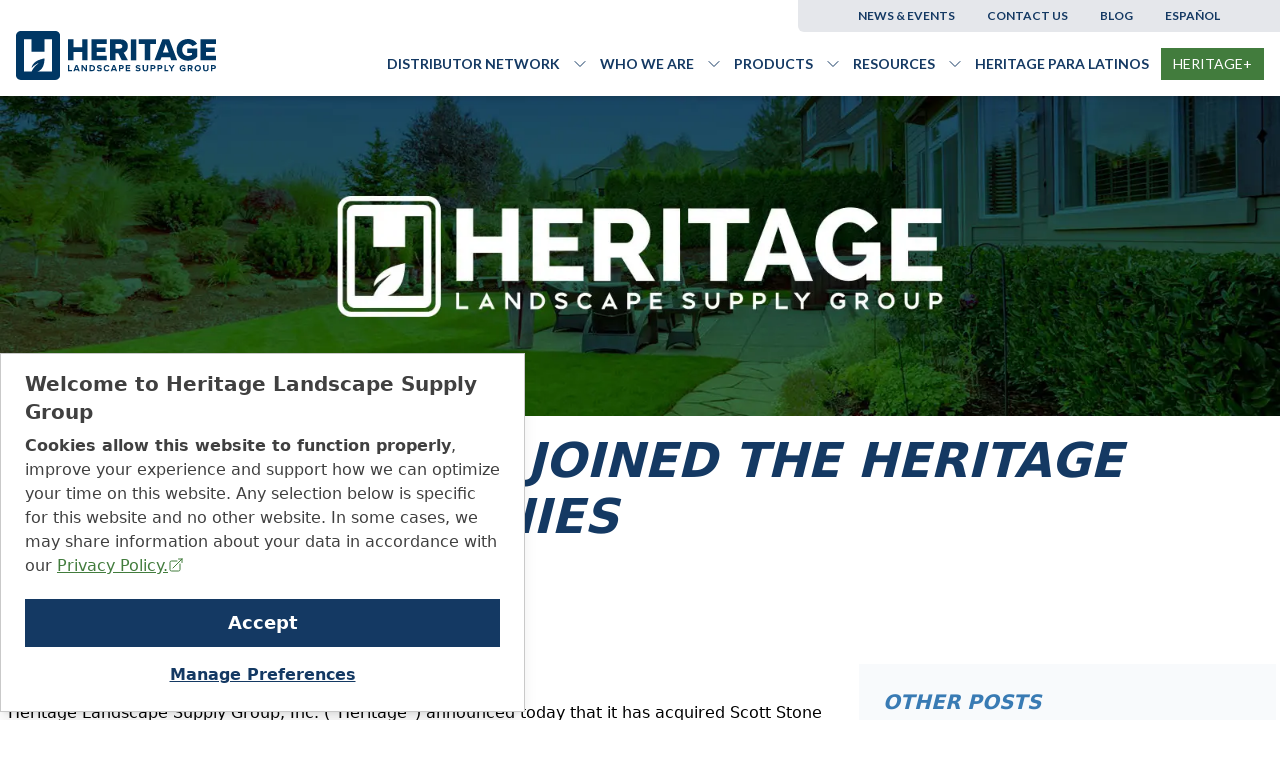

--- FILE ---
content_type: text/html; charset=utf-8
request_url: https://www.heritagelandscapesupplygroup.com/en/blog/press-release/scott-stone-has-joined-the-heritage-family-of-companies/
body_size: 12156
content:
<!DOCTYPE html><html lang="en" data-baseurl="https://www.heritagelandscapesupplygroup.com" data-tailwind-safelist="true"><head><meta charSet="utf-8"/><meta name="viewport" content="width=device-width, initial-scale=1"/><link rel="preload" as="image" href="https://healing-laughter-94d87d2eb8.media.strapiapp.com/hlsg_logo_7193af32b2.svg"/><link rel="preload" as="image" href="https://healing-laughter-94d87d2eb8.media.strapiapp.com/hlsg_logo_wht_e501669ede.svg"/><link rel="preload" as="image" href="https://healing-laughter-94d87d2eb8.media.strapiapp.com/ADLH_logo_5db4c6d1fc.svg"/><link rel="stylesheet" href="/_next/static/css/8c3ee182a886dff3.css?dpl=dpl_5WJYezsbELeimAYNh9SEt8f3k1wD" data-precedence="next"/><link rel="stylesheet" href="/_next/static/css/7d3b2b0f2e79f1c1.css?dpl=dpl_5WJYezsbELeimAYNh9SEt8f3k1wD" data-precedence="next"/><link rel="stylesheet" href="/_next/static/css/86a1df01bc8955f4.css?dpl=dpl_5WJYezsbELeimAYNh9SEt8f3k1wD" data-precedence="next"/><link rel="preload" as="script" fetchPriority="low" href="/_next/static/chunks/webpack-9057d86f26a132d8.js?dpl=dpl_5WJYezsbELeimAYNh9SEt8f3k1wD"/><script src="/_next/static/chunks/4bd1b696-f785427dddbba9fb.js?dpl=dpl_5WJYezsbELeimAYNh9SEt8f3k1wD" async=""></script><script src="/_next/static/chunks/1255-57cda313546b29c2.js?dpl=dpl_5WJYezsbELeimAYNh9SEt8f3k1wD" async=""></script><script src="/_next/static/chunks/main-app-5eb0d9c55a395822.js?dpl=dpl_5WJYezsbELeimAYNh9SEt8f3k1wD" async=""></script><script src="/_next/static/chunks/app/%5Blang%5D/error-946711eb5a2d01f5.js?dpl=dpl_5WJYezsbELeimAYNh9SEt8f3k1wD" async=""></script><script src="/_next/static/chunks/2619-3c9e02e22d10480a.js?dpl=dpl_5WJYezsbELeimAYNh9SEt8f3k1wD" async=""></script><script src="/_next/static/chunks/5239-9c819d93373bc35e.js?dpl=dpl_5WJYezsbELeimAYNh9SEt8f3k1wD" async=""></script><script src="/_next/static/chunks/130-651cfd244832756a.js?dpl=dpl_5WJYezsbELeimAYNh9SEt8f3k1wD" async=""></script><script src="/_next/static/chunks/app/%5Blang%5D/(main-layout)/blog/%5Bcategory%5D/%5Bslug%5D/page-830e89d666857a0e.js?dpl=dpl_5WJYezsbELeimAYNh9SEt8f3k1wD" async=""></script><script src="/_next/static/chunks/13b76428-8a44d6718d54fa7a.js?dpl=dpl_5WJYezsbELeimAYNh9SEt8f3k1wD" async=""></script><script src="/_next/static/chunks/9240-5713b8dd8bd5ddec.js?dpl=dpl_5WJYezsbELeimAYNh9SEt8f3k1wD" async=""></script><script src="/_next/static/chunks/4775-e23b06f82c3bc224.js?dpl=dpl_5WJYezsbELeimAYNh9SEt8f3k1wD" async=""></script><script src="/_next/static/chunks/5460-8978c928749ecb6d.js?dpl=dpl_5WJYezsbELeimAYNh9SEt8f3k1wD" async=""></script><script src="/_next/static/chunks/app/%5Blang%5D/(main-layout)/layout-daedff7f855cf467.js?dpl=dpl_5WJYezsbELeimAYNh9SEt8f3k1wD" async=""></script><script src="/_next/static/chunks/app/%5Blang%5D/(main-layout)/error-72cc834e86a22a92.js?dpl=dpl_5WJYezsbELeimAYNh9SEt8f3k1wD" async=""></script><link rel="preload" href="/_next/static/css/c683f903acef2f2d.css?dpl=dpl_5WJYezsbELeimAYNh9SEt8f3k1wD" as="style"/><link rel="preload" href="/_next/static/css/b708f730b7c2f323.css?dpl=dpl_5WJYezsbELeimAYNh9SEt8f3k1wD" as="style"/><link rel="preload" href="https://www.googletagmanager.com/gtm.js?id=GTM-TQPKGJ9" as="script"/><meta name="next-size-adjust" content=""/><title>Scott Stone has joined the Heritage Family of Companies</title><meta name="description" content="Heritage Landscape Supply Group, Inc. announced today that it has acquired Scott Stone."/><meta name="application-name" content="HLSG.Web"/><link rel="author" href="https://www.5and2.com/"/><meta name="author" content="Joel Dow"/><meta name="generator" content="Next.js"/><meta name="referrer" content="origin-when-cross-origin"/><meta name="creator" content="5and2 Group"/><meta name="publisher" content="Heritage Landscape Supply Group"/><link rel="canonical" href="https://www.heritagelandscapesupplygroup.com/en/blog/press-release/scott-stone-has-joined-the-heritage-family-of-companies/"/><meta property="og:title" content="Scott Stone has joined the Heritage Family of Companies"/><meta property="og:description" content="Heritage Landscape Supply Group, Inc. announced today that it has acquired Scott Stone."/><meta property="og:site_name" content="Heritage Landscape Supply Group"/><meta property="og:locale" content="en_US"/><meta property="og:type" content="website"/><meta name="twitter:card" content="summary"/><meta name="twitter:title" content="Scott Stone has joined the Heritage Family of Companies"/><meta name="twitter:description" content="Heritage Landscape Supply Group, Inc. announced today that it has acquired Scott Stone."/><link rel="icon" href="/favicon.ico" type="image/x-icon" sizes="16x16"/><meta id="__next-page-redirect" http-equiv="refresh" content="0;url=/en/news-and-events/press-release/scott-stone-has-joined-the-heritage-family-of-companies/"/><script src="/_next/static/chunks/polyfills-42372ed130431b0a.js?dpl=dpl_5WJYezsbELeimAYNh9SEt8f3k1wD" noModule=""></script></head><body><div hidden=""><!--$--><!--/$--></div><a href="#hlsg-main" class="sr-only focus:not-sr-only focus:fixed focus:top-0 focus:left-0 focus:z-50 focus:p-2 focus:bg-white focus:shadow-lg">Skip to main content</a><div id="skip-to-cookie-banner-link-wrap"></div><noscript><iframe src="https://www.googletagmanager.com/ns.html?id=GTM-TQPKGJ9" height="0" width="0" style="display:none;visibility:hidden"></iframe></noscript><!--$--><!--/$--><div class="sticky top-0 xs:h-10 lg:h-24 bg-white transition-all duration-500 text-black shadow-md z-20 relative navbar lg:after:h-8 md:after:w-[calc((100vw-768px)/2)] lg:after:w-[calc((100vw-1024px)/2)] xl:after:w-[calc((100vw-1280px)/2)] 2xl:after:w-[calc((100vw-1536px)/2)] lg:after:bg-gray-200 lg:after:absolute lg:after:top-0 lg:after:right-0"><header class="container relative mx-auto flex items-center px-4 justify-between lg:items-end lg:h-full"><a aria-label="Back to homepage" class="inline-flex lg:w-[150px] lg:mb-4 xl:w-full" href="/"><img alt="Heritage Landscape Supply Group" width="200" height="40" decoding="async" data-nimg="1" style="color:transparent" src="https://healing-laughter-94d87d2eb8.media.strapiapp.com/hlsg_logo_7193af32b2.svg"/><div class=""></div></a><div class="min-h-[3rem] xl:shrink-0 lg:flex lg:items-stretch lg:min-h-[4rem] max-w-[calc(100%-160px)]"><ul class="list-none items-stretch hidden lg:flex gap-2 xl:gap-4 uppercase text-xs xl:text-sm text-brandNavy list-none m-0 justify-end w-full __className_47a102"><li class="flex items-stretch"><div class="flex items-stretch relative gap-1 after:bottom-0 after:h-1 after:w-full after:absolute after:bg-brandBlue after:hidden"><a class="line-block text-brandNavy font-bold relative uppercase flex items-center group focus:outline-none" aria-label="distributor network" href="/en/distributor-network/"><span class="outline outline-transparent outline-2 group-focus:outline-brandBlue font-lato">Distributor Network</span></a><button class="flex w-10 items-center justify-center group focus:outline-none" aria-expanded="false"><span class="sr-only">Toggle <!-- -->Distributor Network<!-- --> menu</span><div class="group-hover:bg-brandGreen p-2 rounded outline outline-transparent outline-2 group-focus:outline-brandGreen "><svg xmlns="http://www.w3.org/2000/svg" fill="none" viewBox="0 0 24 24" stroke-width="1.5" stroke="currentColor" aria-hidden="true" width="16" class="group-hover:stroke-white "><path stroke-linecap="round" stroke-linejoin="round" d="M19.5 8.25l-7.5 7.5-7.5-7.5"></path></svg></div></button><div class="absolute top-full mt-2 left-0 bg-transparent z-20 transition-all duration-200 min-w-full hidden"><div class="relative bg-white w-auto shadow-md"><ul class="list-none align-left divide-y ms-0 mb-0"><li class="whitespace-nowrap text-start"><a class="py-3 px-2 w-full block" href="/en/branch-locator/">Find a Branch</a></li></ul></div></div></div></li><li class="flex items-stretch"><div class="flex items-stretch relative gap-1 after:bottom-0 after:h-1 after:w-full after:absolute after:bg-brandBlue after:hidden"><a class="line-block text-brandNavy font-bold relative uppercase flex items-center group focus:outline-none" aria-label="who we are" href="/en/who-we-are/"><span class="outline outline-transparent outline-2 group-focus:outline-brandBlue font-lato">Who We Are</span></a><button class="flex w-10 items-center justify-center group focus:outline-none" aria-expanded="false"><span class="sr-only">Toggle <!-- -->Who We Are<!-- --> menu</span><div class="group-hover:bg-brandGreen p-2 rounded outline outline-transparent outline-2 group-focus:outline-brandGreen "><svg xmlns="http://www.w3.org/2000/svg" fill="none" viewBox="0 0 24 24" stroke-width="1.5" stroke="currentColor" aria-hidden="true" width="16" class="group-hover:stroke-white "><path stroke-linecap="round" stroke-linejoin="round" d="M19.5 8.25l-7.5 7.5-7.5-7.5"></path></svg></div></button><div class="absolute top-full mt-2 left-0 bg-transparent z-20 transition-all duration-200 min-w-full hidden"><div class="relative bg-white w-auto shadow-md"><ul class="list-none align-left divide-y ms-0 mb-0"><li class="whitespace-nowrap text-start"><a class="py-3 px-2 w-full block" href="/en/who-we-are/leadership/">Leadership</a></li><li class="whitespace-nowrap text-start"><a class="py-3 px-2 w-full block" href="/en/who-we-are/acquisitions/">Acquisitions</a></li><li class="whitespace-nowrap text-start"><a class="py-3 px-2 w-full block" href="/en/who-we-are/heritage-cares/">Heritage Cares</a></li><li class="whitespace-nowrap text-start"><a class="py-3 px-2 w-full block" href="/en/who-we-are/environmentally-friendly/">Environmentally Friendly</a></li><li class="whitespace-nowrap text-start"><a class="py-3 px-2 w-full block" href="/en/who-we-are/careers/">Careers</a></li></ul></div></div></div></li><li class="flex items-stretch"><div class="flex items-stretch relative gap-1 after:bottom-0 after:h-1 after:w-full after:absolute after:bg-brandBlue after:hidden"><a class="line-block text-brandNavy font-bold relative uppercase flex items-center group focus:outline-none" aria-label="products" href="/en/products/"><span class="outline outline-transparent outline-2 group-focus:outline-brandBlue font-lato">Products</span></a><button class="flex w-10 items-center justify-center group focus:outline-none" aria-expanded="false"><span class="sr-only">Toggle <!-- -->Products<!-- --> menu</span><div class="group-hover:bg-brandGreen p-2 rounded outline outline-transparent outline-2 group-focus:outline-brandGreen "><svg xmlns="http://www.w3.org/2000/svg" fill="none" viewBox="0 0 24 24" stroke-width="1.5" stroke="currentColor" aria-hidden="true" width="16" class="group-hover:stroke-white "><path stroke-linecap="round" stroke-linejoin="round" d="M19.5 8.25l-7.5 7.5-7.5-7.5"></path></svg></div></button><div class="absolute top-full mt-2 left-0 bg-transparent z-20 transition-all duration-200 min-w-full hidden"><div class="relative bg-white w-auto shadow-md"><ul class="list-none align-left divide-y ms-0 mb-0"><li class="whitespace-nowrap text-start"><a class="py-3 px-2 w-full block" href="/en/products/">Categories</a></li><li class="whitespace-nowrap text-start"><a class="py-3 px-2 w-full block" href="/en/products/key-manufacturers/">Key Manufacturers</a></li><li class="whitespace-nowrap text-start"><a class="py-3 px-2 w-full block" href="/en/products/heritage-professional-products-group/">Heritage Professional Products Group</a></li><li class="whitespace-nowrap text-start"><a class="py-3 px-2 w-full block" href="/en/products/heritage-artificial-turf/">H.A.T. (Heritage Artificial Turf)</a></li></ul></div></div></div></li><li class="flex items-stretch"><div class="flex items-stretch relative gap-1 after:bottom-0 after:h-1 after:w-full after:absolute after:bg-brandBlue after:hidden"><a class="line-block text-brandNavy font-bold relative uppercase flex items-center group focus:outline-none" aria-label="resources" href="/en/resources/"><span class="outline outline-transparent outline-2 group-focus:outline-brandBlue font-lato">Resources</span></a><button class="flex w-10 items-center justify-center group focus:outline-none" aria-expanded="false"><span class="sr-only">Toggle <!-- -->Resources<!-- --> menu</span><div class="group-hover:bg-brandGreen p-2 rounded outline outline-transparent outline-2 group-focus:outline-brandGreen "><svg xmlns="http://www.w3.org/2000/svg" fill="none" viewBox="0 0 24 24" stroke-width="1.5" stroke="currentColor" aria-hidden="true" width="16" class="group-hover:stroke-white "><path stroke-linecap="round" stroke-linejoin="round" d="M19.5 8.25l-7.5 7.5-7.5-7.5"></path></svg></div></button><div class="absolute top-full mt-2 left-0 bg-transparent z-20 transition-all duration-200 min-w-full hidden"><div class="relative bg-white w-auto shadow-md"><ul class="list-none align-left divide-y ms-0 mb-0"><li class="whitespace-nowrap text-start"><a class="py-3 px-2 w-full block" href="/en/resources/open-an-account/">Open an Account</a></li><li class="whitespace-nowrap text-start"><a class="py-3 px-2 w-full block" href="/en/resources/national-accounts/">National Accounts</a></li><li class="whitespace-nowrap text-start"><a class="py-3 px-2 w-full block" href="/en/resources/educational-classes/">Educational Classes</a></li><li class="whitespace-nowrap text-start"><a class="py-3 px-2 w-full block" href="/en/resources/professional-tools/">Professional Tools</a></li><li class="whitespace-nowrap text-start"><a class="py-3 px-2 w-full block" href="/en/resources/heritage-commercial-services-grids/">Heritage Commercial Services</a></li><li class="whitespace-nowrap text-start"><a class="py-3 px-2 w-full block" href="/en/resources/promotions/">Promotions</a></li><li class="whitespace-nowrap text-start"><a class="py-3 px-2 w-full block" href="/en/resources/product-catalogs/">Product Catalogs</a></li></ul></div></div></div></li><li class="flex items-stretch"><div class="flex items-stretch relative gap-1 after:bottom-0 after:h-1 after:w-full after:absolute after:bg-brandBlue after:hidden"><a class="line-block text-brandNavy font-bold relative uppercase flex items-center group focus:outline-none" aria-label="heritage para latinos" href="/en/heritage-para-latinos/"><span class="outline outline-transparent outline-2 group-focus:outline-brandBlue font-lato">Heritage Para Latinos</span></a></div></li><li class="flex items-stretch"><div class="flex items-center"><button class="flex inline-block items-center items-middle ms-3 text-white bg-brandGreen uppercase px-3 h-8">Heritage+</button></div></li></ul></div><div class="items-center hidden lg:flex bg-gray-200 p-2 absolute right-0 top-0 rounded-bl-md pl-4 pr-12 h-8 z-10"><ul class="items-stretch hidden space-x-2 mb-0 lg:flex text-xs text-brandNavy __className_47a102"><li class="flex"><a target="_self" class="flex items-center mx-3 text-brandNavy-100 font-bold uppercase" aria-label="news &amp; events" href="/en/news-and-events/">News &amp; Events</a></li><li class="flex"><a target="_self" class="flex items-center mx-3 text-brandNavy-100 font-bold uppercase" aria-label="contact us" href="/en/contact-us/">Contact Us</a></li><li class="flex"><a target="_self" class="flex items-center mx-3 text-brandNavy-100 font-bold uppercase" aria-label="blog" href="/en/blog/">Blog</a></li><li class="flex"><a target="_self" class="flex items-center mx-3 text-brandNavy-100 font-bold uppercase" href="/es/">Español</a></li></ul></div><div hidden="" style="position:fixed;top:1px;left:1px;width:1px;height:0;padding:0;margin:-1px;overflow:hidden;clip:rect(0, 0, 0, 0);white-space:nowrap;border-width:0;display:none"></div><button class="p-4 lg:hidden"><span class="sr-only">Toggle main navigation</span><svg xmlns="http://www.w3.org/2000/svg" fill="none" viewBox="0 0 24 24" stroke-width="1.5" stroke="currentColor" aria-hidden="true" class="h-7 w-7 text-brandNavy"><path stroke-linecap="round" stroke-linejoin="round" d="M3.75 6.75h16.5M3.75 12h16.5m-16.5 5.25h16.5"></path></svg></button></header></div><main id="hlsg-main" class="text-black min-h-screen relative" tabindex="0"><!--$!--><template data-dgst="NEXT_REDIRECT;replace;/en/news-and-events/press-release/scott-stone-has-joined-the-heritage-family-of-companies/;308;"></template><div class="absolute inset-0 flex items-center justify-center z-50 bg-opacity-50 bg-zinc-950"><div role="status"><svg aria-hidden="true" class="inline w-8 h-8 mr-2 text-gray-200 animate-spin fill-[#427C3D]" viewBox="0 0 100 101" fill="none" xmlns="http://www.w3.org/2000/svg"><path d="M100 50.5908C100 78.2051 77.6142 100.591 50 100.591C22.3858 100.591 0 78.2051 0 50.5908C0 22.9766 22.3858 0.59082 50 0.59082C77.6142 0.59082 100 22.9766 100 50.5908ZM9.08144 50.5908C9.08144 73.1895 27.4013 91.5094 50 91.5094C72.5987 91.5094 90.9186 73.1895 90.9186 50.5908C90.9186 27.9921 72.5987 9.67226 50 9.67226C27.4013 9.67226 9.08144 27.9921 9.08144 50.5908Z" fill="currentColor"></path><path d="M93.9676 39.0409C96.393 38.4038 97.8624 35.9116 97.0079 33.5539C95.2932 28.8227 92.871 24.3692 89.8167 20.348C85.8452 15.1192 80.8826 10.7238 75.2124 7.41289C69.5422 4.10194 63.2754 1.94025 56.7698 1.05124C51.7666 0.367541 46.6976 0.446843 41.7345 1.27873C39.2613 1.69328 37.813 4.19778 38.4501 6.62326C39.0873 9.04874 41.5694 10.4717 44.0505 10.1071C47.8511 9.54855 51.7191 9.52689 55.5402 10.0491C60.8642 10.7766 65.9928 12.5457 70.6331 15.2552C75.2735 17.9648 79.3347 21.5619 82.5849 25.841C84.9175 28.9121 86.7997 32.2913 88.1811 35.8758C89.083 38.2158 91.5421 39.6781 93.9676 39.0409Z" fill="currentFill"></path></svg><span class="sr-only">Loading...</span></div></div><!--/$--></main><div id="consent-cookie-overlay" class="fixed top-0 h-screen w-screen bg-black opacity-40 z-30 overflow-hidden hidden"></div><div id="consent-cookie-privacy-choices" class="fixed top-1/2 left-1/2 transform -translate-x-1/2 -translate-y-1/2 w-full md:w-3/4 xl:w-1/2 z-50 bg-white self-center m-auto p-6 hidden" tabindex="0"><h5 class="text-[#404040] not-italic mb-2">Your Privacy Choices</h5><p class="text-sm pb-4">This website uses cookies, pixels, and other technologies to enhance your website experience. You may disable advertising and analytics tools using the settings below. You may disable these cookies by setting the toggle to the left position. Any selection below is specific for this website and no other website. For more information about how we use these technologies, visit our<!-- --> <a href="/en/privacy-policy/">Privacy Policy.<svg xmlns="http://www.w3.org/2000/svg" fill="none" viewBox="0 0 24 24" stroke-width="1.5" stroke="currentColor" aria-hidden="true" class="inline-block w-4 h-4 mb-1"><path stroke-linecap="round" stroke-linejoin="round" d="M13.5 6H5.25A2.25 2.25 0 003 8.25v10.5A2.25 2.25 0 005.25 21h10.5A2.25 2.25 0 0018 18.75V10.5m-10.5 6L21 3m0 0h-5.25M21 3v5.25"></path></svg></a>.</p><div class="py-0"><h5 class="bg-lightGray border border-bgGray p-2 mb-0"><div class="flex items-center justify-between w-full"><button class="flex text-left py-2 grow" aria-expanded="false" aria-controls="accordion-text-accordion-1"><svg width="38" height="38" viewBox="0 0 38 38" fill="none" xmlns="http://www.w3.org/2000/svg" class="transform origin-center transition duration-300 ease-out false"><circle cx="18.6812" cy="19.1345" r="17.5" transform="rotate(-180 18.6812 19.1345)" fill="#F1F1F1" stroke="#C9C9C9" stroke-width="2"></circle><path d="M1.18115 1.13452L9.68115 9.13452L18.1812 1.13452" stroke="#003764" stroke-width="2" transform="translate(9,14)"></path></svg><span class="grow ms-4 mt-[2px] text-md font-bold text-[#404040] ">Strictly Necessary Cookies (Always Active)</span></button><label for="Strictly Necessary Cookies (Always Active)-checkbox" class="inline-flex items-center cursor-pointer shrink"><input id="Strictly Necessary Cookies (Always Active)-checkbox" type="checkbox" class="sr-only peer" disabled="" checked="" value=""/><div class="relative w-11 h-6 bg-gray-200 rounded-full peer peer-focus:ring-4 peer-focus:ring-navy/10 peer-checked:after:translate-x-full rtl:peer-checked:after:-translate-x-full peer-checked:after:border-white after:content-[&#x27;&#x27;] after:absolute after:top-0.5 after:start-[2px] after:bg-white after:border-gray-300 after:border after:rounded-full after:h-5 after:w-5 after:transition-all peer-checked:bg-brandGreen !opacity-50"></div><span class="sr-only">Accept Strictly Necessary Cookies (Always Active) cookies</span></label></div><div id="accordion-text-accordion-1" role="region" aria-labelledby="accordion-title-accordion-1" class="grid overflow-hidden transition-all duration-300 ease-in-out grid-rows-[0fr] opacity-0"><div class="text-sm font-normal text-black not-italic overflow-hidden ps-2 "><p>These cookies are necessary for the website to function, for example, by remembering your privacy preferences and keeping you logged in. These cookies cannot be disabled here. If you set your browser to block these cookies, this may prevent parts of the website from working properly.</p></div></div></h5></div><div class="py-0"><h5 class="bg-lightGray border border-bgGray p-2 mb-0"><div class="flex items-center justify-between w-full"><button class="flex text-left py-2 grow" aria-expanded="false" aria-controls="accordion-text-accordion-2"><svg width="38" height="38" viewBox="0 0 38 38" fill="none" xmlns="http://www.w3.org/2000/svg" class="transform origin-center transition duration-300 ease-out false"><circle cx="18.6812" cy="19.1345" r="17.5" transform="rotate(-180 18.6812 19.1345)" fill="#F1F1F1" stroke="#C9C9C9" stroke-width="2"></circle><path d="M1.18115 1.13452L9.68115 9.13452L18.1812 1.13452" stroke="#003764" stroke-width="2" transform="translate(9,14)"></path></svg><span class="grow ms-4 mt-[2px] text-md font-bold text-[#404040] ">Analytics</span></button><label for="Analytics-checkbox" class="inline-flex items-center cursor-pointer shrink"><input id="Analytics-checkbox" type="checkbox" class="sr-only peer" checked="" value=""/><div class="relative w-11 h-6 bg-gray-200 rounded-full peer peer-focus:ring-4 peer-focus:ring-navy/10 peer-checked:after:translate-x-full rtl:peer-checked:after:-translate-x-full peer-checked:after:border-white after:content-[&#x27;&#x27;] after:absolute after:top-0.5 after:start-[2px] after:bg-white after:border-gray-300 after:border after:rounded-full after:h-5 after:w-5 after:transition-all peer-checked:bg-brandGreen "></div><span class="sr-only">Accept Analytics cookies</span></label></div><div id="accordion-text-accordion-2" role="region" aria-labelledby="accordion-title-accordion-2" class="grid overflow-hidden transition-all duration-300 ease-in-out grid-rows-[0fr] opacity-0"><div class="text-sm font-normal text-black not-italic overflow-hidden ps-2 "><p>These cookies and related tools help us analyze the performance of our website, for example, by monitoring web traffic. We use this information to improve our services. Some of this data may be shared with our third parties who provide us with analytics services.</p></div></div></h5></div><div class="py-0"><h5 class="bg-lightGray border border-bgGray p-2 mb-0"><div class="flex items-center justify-between w-full"><button class="flex text-left py-2 grow" aria-expanded="false" aria-controls="accordion-text-accordion-3"><svg width="38" height="38" viewBox="0 0 38 38" fill="none" xmlns="http://www.w3.org/2000/svg" class="transform origin-center transition duration-300 ease-out false"><circle cx="18.6812" cy="19.1345" r="17.5" transform="rotate(-180 18.6812 19.1345)" fill="#F1F1F1" stroke="#C9C9C9" stroke-width="2"></circle><path d="M1.18115 1.13452L9.68115 9.13452L18.1812 1.13452" stroke="#003764" stroke-width="2" transform="translate(9,14)"></path></svg><span class="grow ms-4 mt-[2px] text-md font-bold text-[#404040] ">Marketing</span></button><label for="Marketing-checkbox" class="inline-flex items-center cursor-pointer shrink"><input id="Marketing-checkbox" type="checkbox" class="sr-only peer" checked="" value=""/><div class="relative w-11 h-6 bg-gray-200 rounded-full peer peer-focus:ring-4 peer-focus:ring-navy/10 peer-checked:after:translate-x-full rtl:peer-checked:after:-translate-x-full peer-checked:after:border-white after:content-[&#x27;&#x27;] after:absolute after:top-0.5 after:start-[2px] after:bg-white after:border-gray-300 after:border after:rounded-full after:h-5 after:w-5 after:transition-all peer-checked:bg-brandGreen "></div><span class="sr-only">Accept Marketing cookies</span></label></div><div id="accordion-text-accordion-3" role="region" aria-labelledby="accordion-title-accordion-3" class="grid overflow-hidden transition-all duration-300 ease-in-out grid-rows-[0fr] opacity-0"><div class="text-sm font-normal text-black not-italic overflow-hidden ps-2 "><p>We use these cookies and similar technologies to collect information about how visitors use our website. We may use this information to improve our marketing campaigns. Some of this data may be shared with our third parties who provide us with marketing services.</p></div></div></h5></div><div class="flex justify-end gap-4 text-center pt-4"><a href="#" class="self-center text-navy font-semibold underlined">Accept Only Necessary Cookies</a><button class="btn-navy w-auto px-14 !capitalize">Accept</button></div></div><div class="fixed bottom-0 end-0 z-50 " style="opacity:0;transform:translateY(100vh)"><section aria-labelledby="cookie-consent-header" id="consent-cookie" class="bottom right-0 bg-white relative w-full md:w-[525px] border border-[#c9c9c9] px-6 py-4 me-2 mb-2 shadow-lg"><div class="!text-[#404040]"><h5 class="text-[#404040] not-italic mb-2">Welcome to Heritage Landscape Supply Group</h5><p><strong id="cookie-consent-header">Cookies allow this website to function properly</strong>, improve your experience and support how we can optimize your time on this website. Any selection below is specific for this website and no other website. In some cases, we may share information about your data in accordance with our<!-- --> <a href="/en/privacy-policy/" class="text-brandGreen underline">Privacy Policy.<svg xmlns="http://www.w3.org/2000/svg" fill="none" viewBox="0 0 24 24" stroke-width="1.5" stroke="currentColor" aria-hidden="true" class="inline-block w-4 h-4 mb-1"><path stroke-linecap="round" stroke-linejoin="round" d="M13.5 6H5.25A2.25 2.25 0 003 8.25v10.5A2.25 2.25 0 005.25 21h10.5A2.25 2.25 0 0018 18.75V10.5m-10.5 6L21 3m0 0h-5.25M21 3v5.25"></path></svg></a></p><button class="btn-navy w-full !capitalize my-2">Accept</button><a href="#" class="text-navy font-bold my-2 block text-center underline underline-offset-2 decoration-blue">Manage Preferences</a></div></section></div><div class="h-10"></div><footer class="py-6 bg-brandNavy text-white"><div class="container px-6 mx-auto space-y-6"><div class="grid grid-cols-12"><div class="col-span-full md:pb-0 md:col-span-5 xl:col-span-8 mb-5"><a aria-label="Back to homepage" class="inline-flex undefined" href="/"><img alt="Heritage Landscape Supply Group" width="200" height="40" decoding="async" data-nimg="1" style="color:transparent" src="https://healing-laughter-94d87d2eb8.media.strapiapp.com/hlsg_logo_wht_e501669ede.svg"/><div class=""></div></a><div class="flex flex-row mt-3 space-x-2 items-center"><a rel="noopener noreferrer" href="https://www.facebook.com/HeritageLSG" title="Follow us on Facebook" target="_blank" class="flex rounded-full text-white"><img alt="" role="presentation" loading="lazy" width="20" height="20" decoding="async" data-nimg="1" style="color:transparent" src="/_next/static/media/square-facebook.16108f04.svg"/></a><a rel="noopener noreferrer" href="https://www.instagram.com/heritagelsg" title="Follow us on Instagram" target="_blank" class="flex rounded-full text-white"><img alt="" role="presentation" loading="lazy" width="20" height="20" decoding="async" data-nimg="1" style="color:transparent" src="/_next/static/media/instagram.c38b8f2f.svg"/></a><a rel="noopener noreferrer" href="https://www.linkedin.com/company/heritagelsg/" title="Follow us on LinkedIn" target="_blank" class="flex rounded-full text-white"><img alt="" role="presentation" loading="lazy" width="20" height="20" decoding="async" data-nimg="1" style="color:transparent" src="/_next/static/media/linkedin.cdad6ec5.svg"/></a><a rel="noopener noreferrer" href="https://www.youtube.com/@HeritageLandscapeSupplyGroup" title="Follow us on YouTube" target="_blank" class="flex rounded-full text-white"><img alt="" role="presentation" loading="lazy" width="20" height="20" decoding="async" data-nimg="1" style="color:transparent" src="/_next/static/media/youtube.690926ff.svg"/></a></div></div><div class="col-span-full md:pb-0 md:col-span-7 xl:col-span-4 mb-5"><div class="flex justify-between"><label for="footer-find-brand-form-postalCode" class="pb-1">City, State, or Zip code</label></div><div class="flex flex-col gap-2 sm:flex-row sm:gap-0 items-stretch"><div class="min-h-[3rem] relative flex items-stretch pl-3 bg-stone-50 border border-neutral-200 flex-grow focus-within:outline focus-within:outline-brandBlue2 focus:outline-2 focus-within:z-10 relative false"><input id="footer-find-brand-form-postalCode" type="text" class="ps-6 outline-0 text-sm bg-transparent text-black w-full focus:outline-none __className_47a102" name="postalCode" value=""/><img alt="" role="presentation" loading="lazy" width="14" height="19" decoding="async" data-nimg="1" class="absolute top-3.5 w-auto h-auto" style="color:transparent" src="/_next/static/media/location-dot.cf1b7415.svg"/></div><button class="btn-green focus:outline focus:outline-brandBlue2 focus:outline-2 focus:z-10 relative __className_47a102">Find a Branch</button></div></div></div><div class="grid grid-cols-12"><div class="col-span-6 text-left md:col-span-4 lg:col-span-3 mb-6"><p class="pb-1 text-lg font-medium uppercase">Products</p><ul class="p-o m-0"><li class="flex"><a class="text-sm mb-2" href="/products/agronomics/">Agronomics</a></li><li class="flex"><a class="text-sm mb-2" href="/products/hardscapes/">Hardscapes</a></li><li class="flex"><a class="text-sm mb-2" href="/products/Irrigation-and-drainage/">Irrigation and Drainage</a></li><li class="flex"><a class="text-sm mb-2" href="/products/outdoor-living/">Outdoor Living</a></li><li class="flex"><a class="text-sm mb-2" href="/products/tools/">Tools</a></li><li class="flex"><a class="text-sm mb-2" href="/products/synthetic-turf/">Synthetic Turf</a></li></ul></div><div class="col-span-6 text-left md:col-span-4 lg:col-span-3"><p class="pb-1 text-lg font-medium uppercase">Who We Are</p><ul class="p-o m-0"><li class="flex"><a class="text-sm mb-2" href="/who-we-are/leadership/">Leadership</a></li><li class="flex"><a class="text-sm mb-2" href="/who-we-are/acquisitions/">Acquisitions</a></li><li class="flex"><a class="text-sm mb-2" href="/distributor-network/">Distributor Network</a></li><li class="flex"><a class="text-sm mb-2" href="/news-and-events/">News and Events</a></li><li class="flex"><a class="text-sm mb-2" href="/blog/">Blog</a></li></ul></div><div class="col-span-6 text-left md:col-span-4 lg:col-span-3"><p class="pb-1 text-lg font-medium uppercase">Get in Touch</p><p class="text-sm text-white">7440 State Highway 121<br/>McKinney<!-- --> <!-- -->TX<!-- -->, <!-- -->75070-2196<br/><br/>Phone:<!-- --> <a href="tel:(214) 491-4149" class="underline decoration-gray-400 hover:decoration-brandBlue">(214) 491-4149</a><br/>Fax:<!-- --> <a href="fax:(214) 491-4149" class="underline decoration-gray-400 hover:decoration-brandBlue">(214) 491-4156</a><br/>Email:<!-- --> <a href="mailto:info@heritagelsg.com" class="underline decoration-gray-400 hover:decoration-brandBlue">info@heritagelsg.com</a></p></div><div class="col-span-6 md:col-span-12 lg:col-span-3 align-end text-end"><img src="https://healing-laughter-94d87d2eb8.media.strapiapp.com/ADLH_logo_5db4c6d1fc.svg" class="inline-block w-36 lg:w-48" alt="Logo that reads: For Country, Customers &amp; Company, The American Dream Lives Here"/></div></div><div class="grid justify-center pt-6 lg:justify-between"><div class="flex"><span class="mr-2 text-sm">© 2025 Heritage Landscape Supply Group<!-- --> - <ul class="inline-flex items-baseline p-o m-0 gap-4"><li class="flex"><a class="text-sm mb-2 underline decoration-gray-400 hover:decoration-brandBlue" href="/en/privacy-policy/">Privacy Policy</a></li><li class="flex"><a class="text-sm mb-2 underline decoration-gray-400 hover:decoration-brandBlue" href="/en/terms-of-use/">Terms of Use</a></li><li class="flex"><a class="text-sm mb-2 underline decoration-gray-400 hover:decoration-brandBlue" href="/en/privacy-rights-request/">Do Not Sell/Share My Data</a></li><li class="flex"><a class="text-sm mb-2 underline decoration-gray-400 hover:decoration-brandBlue" href="#">Your Privacy Choices</a></li></ul></span></div><div class="flex justify-center pt-4 space-x-4 lg:pt-0 lg:col-end-13"> </div></div></div></footer><!--$--><!--/$--><script>(self.__next_s=self.__next_s||[]).push([0,{"children":"(function(w,d, s, id) {if(typeof(w.webpushr)!=='undefined') return;w.webpushr=w.webpushr||function(){(w.webpushr.q=w.webpushr.q||[]).push(arguments)};var js, fjs = d.getElementsByTagName(s)[0];js = d.createElement(s); js.id = id;js.async=1;js.src = \"https://cdn.webpushr.com/app.min.js\";fjs.parentNode.appendChild(js);}(window,document, 'script', 'webpushr-jssdk'));webpushr('setup',{'key':'BCgG496JARFXS9JJI2wuyx3b6uMLEAXjZ_OcVVIkMoVhPO6KRunsVlkrANwr1FS23c6UM9SQvlgpMagOJ-8XZ6M' });","id":"webpushr-script"}])</script><script src="/_next/static/chunks/webpack-9057d86f26a132d8.js?dpl=dpl_5WJYezsbELeimAYNh9SEt8f3k1wD" id="_R_" async=""></script><script>(self.__next_f=self.__next_f||[]).push([0])</script><script>self.__next_f.push([1,"1:\"$Sreact.fragment\"\n2:I[9766,[],\"\"]\n3:I[8924,[],\"\"]\n4:I[513,[\"7048\",\"static/chunks/app/%5Blang%5D/error-946711eb5a2d01f5.js?dpl=dpl_5WJYezsbELeimAYNh9SEt8f3k1wD\"],\"default\"]\n5:I[2619,[\"2619\",\"static/chunks/2619-3c9e02e22d10480a.js?dpl=dpl_5WJYezsbELeimAYNh9SEt8f3k1wD\",\"5239\",\"static/chunks/5239-9c819d93373bc35e.js?dpl=dpl_5WJYezsbELeimAYNh9SEt8f3k1wD\",\"130\",\"static/chunks/130-651cfd244832756a.js?dpl=dpl_5WJYezsbELeimAYNh9SEt8f3k1wD\",\"6725\",\"static/chunks/app/%5Blang%5D/(main-layout)/blog/%5Bcategory%5D/%5Bslug%5D/page-830e89d666857a0e.js?dpl=dpl_5WJYezsbELeimAYNh9SEt8f3k1wD\"],\"\"]\n8:I[4431,[],\"OutletBoundary\"]\na:I[5278,[],\"AsyncMetadataOutlet\"]\n10:I[7150,[],\"\"]\n11:I[4431,[],\"ViewportBoundary\"]\n13:I[4431,[],\"MetadataBoundary\"]\n14:\"$Sreact.suspense\"\n:HL[\"/_next/static/media/4de1fea1a954a5b6-s.p.woff2\",\"font\",{\"crossOrigin\":\"\",\"type\":\"font/woff2\"}]\n:HL[\"/_next/static/media/6d664cce900333ee-s.p.woff2\",\"font\",{\"crossOrigin\":\"\",\"type\":\"font/woff2\"}]\n:HL[\"/_next/static/css/8c3ee182a886dff3.css?dpl=dpl_5WJYezsbELeimAYNh9SEt8f3k1wD\",\"style\"]\n:HL[\"/_next/static/css/7d3b2b0f2e79f1c1.css?dpl=dpl_5WJYezsbELeimAYNh9SEt8f3k1wD\",\"style\"]\n:HL[\"/_next/static/css/86a1df01bc8955f4.css?dpl=dpl_5WJYezsbELeimAYNh9SEt8f3k1wD\",\"style\"]\n:HL[\"/_next/static/media/7ff6869a1704182a-s.p.woff2\",\"font\",{\"crossOrigin\":\"\",\"type\":\"font/woff2\"}]\n:HL[\"/_next/static/css/c683f903acef2f2d.css?dpl=dpl_5WJYezsbELeimAYNh9SEt8f3k1wD\",\"style\"]\n:HL[\"/_next/static/css/b708f730b7c2f323.css?dpl=dpl_5WJYezsbELeimAYNh9SEt8f3k1wD\",\"style\"]\n"])</script><script>self.__next_f.push([1,"0:{\"P\":null,\"b\":\"uiQ6zC70DyHyyUtLA2CIK\",\"p\":\"\",\"c\":[\"\",\"en\",\"blog\",\"press-release\",\"scott-stone-has-joined-the-heritage-family-of-companies\",\"\"],\"i\":false,\"f\":[[[\"\",{\"children\":[[\"lang\",\"en\",\"d\"],{\"children\":[\"(main-layout)\",{\"children\":[\"blog\",{\"children\":[[\"category\",\"press-release\",\"d\"],{\"children\":[[\"slug\",\"scott-stone-has-joined-the-heritage-family-of-companies\",\"d\"],{\"children\":[\"__PAGE__\",{}]}]}]}]},\"$undefined\",\"$undefined\",true]}]}],[\"\",[\"$\",\"$1\",\"c\",{\"children\":[null,[\"$\",\"$L2\",null,{\"parallelRouterKey\":\"children\",\"error\":\"$undefined\",\"errorStyles\":\"$undefined\",\"errorScripts\":\"$undefined\",\"template\":[\"$\",\"$L3\",null,{}],\"templateStyles\":\"$undefined\",\"templateScripts\":\"$undefined\",\"notFound\":[[[\"$\",\"title\",null,{\"children\":\"404: This page could not be found.\"}],[\"$\",\"div\",null,{\"style\":{\"fontFamily\":\"system-ui,\\\"Segoe UI\\\",Roboto,Helvetica,Arial,sans-serif,\\\"Apple Color Emoji\\\",\\\"Segoe UI Emoji\\\"\",\"height\":\"100vh\",\"textAlign\":\"center\",\"display\":\"flex\",\"flexDirection\":\"column\",\"alignItems\":\"center\",\"justifyContent\":\"center\"},\"children\":[\"$\",\"div\",null,{\"children\":[[\"$\",\"style\",null,{\"dangerouslySetInnerHTML\":{\"__html\":\"body{color:#000;background:#fff;margin:0}.next-error-h1{border-right:1px solid rgba(0,0,0,.3)}@media (prefers-color-scheme:dark){body{color:#fff;background:#000}.next-error-h1{border-right:1px solid rgba(255,255,255,.3)}}\"}}],[\"$\",\"h1\",null,{\"className\":\"next-error-h1\",\"style\":{\"display\":\"inline-block\",\"margin\":\"0 20px 0 0\",\"padding\":\"0 23px 0 0\",\"fontSize\":24,\"fontWeight\":500,\"verticalAlign\":\"top\",\"lineHeight\":\"49px\"},\"children\":404}],[\"$\",\"div\",null,{\"style\":{\"display\":\"inline-block\"},\"children\":[\"$\",\"h2\",null,{\"style\":{\"fontSize\":14,\"fontWeight\":400,\"lineHeight\":\"49px\",\"margin\":0},\"children\":\"This page could not be found.\"}]}]]}]}]],[]],\"forbidden\":\"$undefined\",\"unauthorized\":\"$undefined\"}]]}],{\"children\":[[\"lang\",\"en\",\"d\"],[\"$\",\"$1\",\"c\",{\"children\":[null,[\"$\",\"$L2\",null,{\"parallelRouterKey\":\"children\",\"error\":\"$4\",\"errorStyles\":[],\"errorScripts\":[],\"template\":[\"$\",\"$L3\",null,{}],\"templateStyles\":\"$undefined\",\"templateScripts\":\"$undefined\",\"notFound\":[[\"$\",\"div\",null,{\"className\":\"container mx-auto\",\"children\":[[\"$\",\"h1\",null,{\"className\":\"uppercase mt-4\",\"children\":\"Page Not Found\"}],[\"$\",\"p\",null,{\"children\":\"Sorry, that page you are looking for could not be located.\"}],[\"$\",\"p\",null,{\"children\":[\"$\",\"$L5\",null,{\"href\":\"/\",\"children\":\"Return Home\"}]}]]}],[]],\"forbidden\":\"$undefined\",\"unauthorized\":\"$undefined\"}]]}],{\"children\":[\"(main-layout)\",[\"$\",\"$1\",\"c\",{\"children\":[[[\"$\",\"link\",\"0\",{\"rel\":\"stylesheet\",\"href\":\"/_next/static/css/8c3ee182a886dff3.css?dpl=dpl_5WJYezsbELeimAYNh9SEt8f3k1wD\",\"precedence\":\"next\",\"crossOrigin\":\"$undefined\",\"nonce\":\"$undefined\"}],[\"$\",\"link\",\"1\",{\"rel\":\"stylesheet\",\"href\":\"/_next/static/css/7d3b2b0f2e79f1c1.css?dpl=dpl_5WJYezsbELeimAYNh9SEt8f3k1wD\",\"precedence\":\"next\",\"crossOrigin\":\"$undefined\",\"nonce\":\"$undefined\"}],[\"$\",\"link\",\"2\",{\"rel\":\"stylesheet\",\"href\":\"/_next/static/css/86a1df01bc8955f4.css?dpl=dpl_5WJYezsbELeimAYNh9SEt8f3k1wD\",\"precedence\":\"next\",\"crossOrigin\":\"$undefined\",\"nonce\":\"$undefined\"}]],\"$L6\"]}],{\"children\":[\"blog\",[\"$\",\"$1\",\"c\",{\"children\":[null,[\"$\",\"$L2\",null,{\"parallelRouterKey\":\"children\",\"error\":\"$undefined\",\"errorStyles\":\"$undefined\",\"errorScripts\":\"$undefined\",\"template\":[\"$\",\"$L3\",null,{}],\"templateStyles\":\"$undefined\",\"templateScripts\":\"$undefined\",\"notFound\":\"$undefined\",\"forbidden\":\"$undefined\",\"unauthorized\":\"$undefined\"}]]}],{\"children\":[[\"category\",\"press-release\",\"d\"],[\"$\",\"$1\",\"c\",{\"children\":[null,[\"$\",\"$L2\",null,{\"parallelRouterKey\":\"children\",\"error\":\"$undefined\",\"errorStyles\":\"$undefined\",\"errorScripts\":\"$undefined\",\"template\":[\"$\",\"$L3\",null,{}],\"templateStyles\":\"$undefined\",\"templateScripts\":\"$undefined\",\"notFound\":\"$undefined\",\"forbidden\":\"$undefined\",\"unauthorized\":\"$undefined\"}]]}],{\"children\":[[\"slug\",\"scott-stone-has-joined-the-heritage-family-of-companies\",\"d\"],[\"$\",\"$1\",\"c\",{\"children\":[null,[\"$\",\"$L2\",null,{\"parallelRouterKey\":\"children\",\"error\":\"$undefined\",\"errorStyles\":\"$undefined\",\"errorScripts\":\"$undefined\",\"template\":[\"$\",\"$L3\",null,{}],\"templateStyles\":\"$undefined\",\"templateScripts\":\"$undefined\",\"notFound\":\"$undefined\",\"forbidden\":\"$undefined\",\"unauthorized\":\"$undefined\"}]]}],{\"children\":[\"__PAGE__\",[\"$\",\"$1\",\"c\",{\"children\":[\"$L7\",[[\"$\",\"link\",\"0\",{\"rel\":\"stylesheet\",\"href\":\"/_next/static/css/c683f903acef2f2d.css?dpl=dpl_5WJYezsbELeimAYNh9SEt8f3k1wD\",\"precedence\":\"next\",\"crossOrigin\":\"$undefined\",\"nonce\":\"$undefined\"}],[\"$\",\"link\",\"1\",{\"rel\":\"stylesheet\",\"href\":\"/_next/static/css/b708f730b7c2f323.css?dpl=dpl_5WJYezsbELeimAYNh9SEt8f3k1wD\",\"precedence\":\"next\",\"crossOrigin\":\"$undefined\",\"nonce\":\"$undefined\"}]],[\"$\",\"$L8\",null,{\"children\":[\"$L9\",[\"$\",\"$La\",null,{\"promise\":\"$@b\"}]]}]]}],{},null,false]},null,false]},null,false]},null,false]},[[\"$\",\"div\",\"l\",{\"className\":\"absolute inset-0 flex items-center justify-center z-50 bg-opacity-50 bg-zinc-950\",\"children\":[\"$\",\"div\",null,{\"role\":\"status\",\"children\":[[\"$\",\"svg\",null,{\"aria-hidden\":\"true\",\"className\":\"inline w-8 h-8 mr-2 text-gray-200 animate-spin fill-[#427C3D]\",\"viewBox\":\"0 0 100 101\",\"fill\":\"none\",\"xmlns\":\"http://www.w3.org/2000/svg\",\"children\":[\"$Lc\",\"$Ld\"]}],\"$Le\"]}]}],[],[]],false]},null,false]},null,false],\"$Lf\",false]],\"m\":\"$undefined\",\"G\":[\"$10\",[]],\"s\":false,\"S\":false}\n"])</script><script>self.__next_f.push([1,"c:[\"$\",\"path\",null,{\"d\":\"M100 50.5908C100 78.2051 77.6142 100.591 50 100.591C22.3858 100.591 0 78.2051 0 50.5908C0 22.9766 22.3858 0.59082 50 0.59082C77.6142 0.59082 100 22.9766 100 50.5908ZM9.08144 50.5908C9.08144 73.1895 27.4013 91.5094 50 91.5094C72.5987 91.5094 90.9186 73.1895 90.9186 50.5908C90.9186 27.9921 72.5987 9.67226 50 9.67226C27.4013 9.67226 9.08144 27.9921 9.08144 50.5908Z\",\"fill\":\"currentColor\"}]\nd:[\"$\",\"path\",null,{\"d\":\"M93.9676 39.0409C96.393 38.4038 97.8624 35.9116 97.0079 33.5539C95.2932 28.8227 92.871 24.3692 89.8167 20.348C85.8452 15.1192 80.8826 10.7238 75.2124 7.41289C69.5422 4.10194 63.2754 1.94025 56.7698 1.05124C51.7666 0.367541 46.6976 0.446843 41.7345 1.27873C39.2613 1.69328 37.813 4.19778 38.4501 6.62326C39.0873 9.04874 41.5694 10.4717 44.0505 10.1071C47.8511 9.54855 51.7191 9.52689 55.5402 10.0491C60.8642 10.7766 65.9928 12.5457 70.6331 15.2552C75.2735 17.9648 79.3347 21.5619 82.5849 25.841C84.9175 28.9121 86.7997 32.2913 88.1811 35.8758C89.083 38.2158 91.5421 39.6781 93.9676 39.0409Z\",\"fill\":\"currentFill\"}]\ne:[\"$\",\"span\",null,{\"className\":\"sr-only\",\"children\":\"Loading...\"}]\nf:[\"$\",\"$1\",\"h\",{\"children\":[null,[[\"$\",\"$L11\",null,{\"children\":\"$L12\"}],[\"$\",\"meta\",null,{\"name\":\"next-size-adjust\",\"content\":\"\"}]],[\"$\",\"$L13\",null,{\"children\":[\"$\",\"div\",null,{\"hidden\":true,\"children\":[\"$\",\"$14\",null,{\"fallback\":null,\"children\":\"$L15\"}]}]}]]}]\n12:[[\"$\",\"meta\",\"0\",{\"charSet\":\"utf-8\"}],[\"$\",\"meta\",\"1\",{\"name\":\"viewport\",\"content\":\"width=device-width, initial-scale=1\"}]]\n9:null\n"])</script><script>self.__next_f.push([1,"16:I[622,[],\"IconMark\"]\n"])</script><script>self.__next_f.push([1,"b:{\"metadata\":[[\"$\",\"title\",\"0\",{\"children\":\"Scott Stone has joined the Heritage Family of Companies\"}],[\"$\",\"meta\",\"1\",{\"name\":\"description\",\"content\":\"Heritage Landscape Supply Group, Inc. announced today that it has acquired Scott Stone.\"}],[\"$\",\"meta\",\"2\",{\"name\":\"application-name\",\"content\":\"HLSG.Web\"}],[\"$\",\"link\",\"3\",{\"rel\":\"author\",\"href\":\"https://www.5and2.com/\"}],[\"$\",\"meta\",\"4\",{\"name\":\"author\",\"content\":\"Joel Dow\"}],[\"$\",\"meta\",\"5\",{\"name\":\"generator\",\"content\":\"Next.js\"}],[\"$\",\"meta\",\"6\",{\"name\":\"referrer\",\"content\":\"origin-when-cross-origin\"}],[\"$\",\"meta\",\"7\",{\"name\":\"creator\",\"content\":\"5and2 Group\"}],[\"$\",\"meta\",\"8\",{\"name\":\"publisher\",\"content\":\"Heritage Landscape Supply Group\"}],[\"$\",\"link\",\"9\",{\"rel\":\"canonical\",\"href\":\"https://www.heritagelandscapesupplygroup.com/en/blog/press-release/scott-stone-has-joined-the-heritage-family-of-companies/\"}],[\"$\",\"meta\",\"10\",{\"property\":\"og:title\",\"content\":\"Scott Stone has joined the Heritage Family of Companies\"}],[\"$\",\"meta\",\"11\",{\"property\":\"og:description\",\"content\":\"Heritage Landscape Supply Group, Inc. announced today that it has acquired Scott Stone.\"}],[\"$\",\"meta\",\"12\",{\"property\":\"og:site_name\",\"content\":\"Heritage Landscape Supply Group\"}],[\"$\",\"meta\",\"13\",{\"property\":\"og:locale\",\"content\":\"en_US\"}],[\"$\",\"meta\",\"14\",{\"property\":\"og:type\",\"content\":\"website\"}],[\"$\",\"meta\",\"15\",{\"name\":\"twitter:card\",\"content\":\"summary\"}],[\"$\",\"meta\",\"16\",{\"name\":\"twitter:title\",\"content\":\"Scott Stone has joined the Heritage Family of Companies\"}],[\"$\",\"meta\",\"17\",{\"name\":\"twitter:description\",\"content\":\"Heritage Landscape Supply Group, Inc. announced today that it has acquired Scott Stone.\"}],[\"$\",\"link\",\"18\",{\"rel\":\"icon\",\"href\":\"/favicon.ico\",\"type\":\"image/x-icon\",\"sizes\":\"16x16\"}],[\"$\",\"$L16\",\"19\",{}]],\"error\":null,\"digest\":\"$undefined\"}\n"])</script><script>self.__next_f.push([1,"15:\"$b:metadata\"\n7:E{\"digest\":\"NEXT_REDIRECT;replace;/en/news-and-events/press-release/scott-stone-has-joined-the-heritage-family-of-companies/;308;\"}\n"])</script><script>self.__next_f.push([1,"17:I[4322,[\"586\",\"static/chunks/13b76428-8a44d6718d54fa7a.js?dpl=dpl_5WJYezsbELeimAYNh9SEt8f3k1wD\",\"2619\",\"static/chunks/2619-3c9e02e22d10480a.js?dpl=dpl_5WJYezsbELeimAYNh9SEt8f3k1wD\",\"5239\",\"static/chunks/5239-9c819d93373bc35e.js?dpl=dpl_5WJYezsbELeimAYNh9SEt8f3k1wD\",\"9240\",\"static/chunks/9240-5713b8dd8bd5ddec.js?dpl=dpl_5WJYezsbELeimAYNh9SEt8f3k1wD\",\"4775\",\"static/chunks/4775-e23b06f82c3bc224.js?dpl=dpl_5WJYezsbELeimAYNh9SEt8f3k1wD\",\"5460\",\"static/chunks/5460-8978c928749ecb6d.js?dpl=dpl_5WJYezsbELeimAYNh9SEt8f3k1wD\",\"3522\",\"static/chunks/app/%5Blang%5D/(main-layout)/layout-daedff7f855cf467.js?dpl=dpl_5WJYezsbELeimAYNh9SEt8f3k1wD\"],\"GoogleTagManager\"]\n18:I[3487,[\"586\",\"static/chunks/13b76428-8a44d6718d54fa7a.js?dpl=dpl_5WJYezsbELeimAYNh9SEt8f3k1wD\",\"2619\",\"static/chunks/2619-3c9e02e22d10480a.js?dpl=dpl_5WJYezsbELeimAYNh9SEt8f3k1wD\",\"5239\",\"static/chunks/5239-9c819d93373bc35e.js?dpl=dpl_5WJYezsbELeimAYNh9SEt8f3k1wD\",\"9240\",\"static/chunks/9240-5713b8dd8bd5ddec.js?dpl=dpl_5WJYezsbELeimAYNh9SEt8f3k1wD\",\"4775\",\"static/chunks/4775-e23b06f82c3bc224.js?dpl=dpl_5WJYezsbELeimAYNh9SEt8f3k1wD\",\"5460\",\"static/chunks/5460-8978c928749ecb6d.js?dpl=dpl_5WJYezsbELeimAYNh9SEt8f3k1wD\",\"3522\",\"static/chunks/app/%5Blang%5D/(main-layout)/layout-daedff7f855cf467.js?dpl=dpl_5WJYezsbELeimAYNh9SEt8f3k1wD\"],\"default\"]\n"])</script><script>self.__next_f.push([1,"6:[\"$\",\"html\",null,{\"lang\":\"en\",\"data-baseurl\":\"https://www.heritagelandscapesupplygroup.com\",\"data-tailwind-safelist\":\"true\",\"children\":[[\"$\",\"head\",null,{}],[\"$\",\"body\",null,{\"children\":[[\"$\",\"a\",null,{\"href\":\"#hlsg-main\",\"className\":\"sr-only focus:not-sr-only focus:fixed focus:top-0 focus:left-0 focus:z-50 focus:p-2 focus:bg-white focus:shadow-lg\",\"children\":\"Skip to main content\"}],[\"$\",\"div\",null,{\"id\":\"skip-to-cookie-banner-link-wrap\"}],[\"$\",\"$L17\",null,{}],[\"$\",\"$L18\",\"navbar-en\",{\"mainNav\":{\"title\":\"Main Menu - en\",\"slug\":\"main-menu-en\",\"createdAt\":\"2024-01-16T03:46:55.658Z\",\"updatedAt\":\"2024-10-31T20:11:41.669Z\",\"items\":{\"data\":[{\"id\":368,\"attributes\":{\"order\":0,\"title\":\"Distributor Network\",\"url\":\"/en/distributor-network/\",\"target\":\"_self\",\"cta_display\":null,\"createdAt\":\"2024-01-16T03:46:55.677Z\",\"updatedAt\":\"2024-10-31T20:11:41.108Z\",\"children\":{\"data\":[{\"id\":370,\"attributes\":{\"order\":0,\"title\":\"Find a Branch\",\"url\":\"/en/branch-locator/\",\"target\":\"_self\",\"cta_display\":null,\"createdAt\":\"2024-01-16T03:46:55.679Z\",\"updatedAt\":\"2024-10-31T20:11:41.263Z\",\"children\":{\"data\":[]}}}]}}},{\"id\":374,\"attributes\":{\"order\":1,\"title\":\"Who We Are\",\"url\":\"/en/who-we-are/\",\"target\":null,\"cta_display\":null,\"createdAt\":\"2024-01-16T03:46:55.684Z\",\"updatedAt\":\"2024-10-31T20:11:41.110Z\",\"children\":{\"data\":[{\"id\":379,\"attributes\":{\"order\":0,\"title\":\"Leadership\",\"url\":\"/en/who-we-are/leadership/\",\"target\":\"_self\",\"cta_display\":null,\"createdAt\":\"2024-01-16T03:47:13.827Z\",\"updatedAt\":\"2024-10-31T20:11:41.253Z\",\"children\":{\"data\":[]}}},{\"id\":371,\"attributes\":{\"order\":1,\"title\":\"Acquisitions\",\"url\":\"/en/who-we-are/acquisitions/\",\"target\":\"_self\",\"cta_display\":null,\"createdAt\":\"2024-01-16T03:47:30.077Z\",\"updatedAt\":\"2024-10-31T20:11:41.254Z\",\"children\":{\"data\":[]}}},{\"id\":376,\"attributes\":{\"order\":2,\"title\":\"Heritage Cares\",\"url\":\"/en/who-we-are/heritage-cares/\",\"target\":\"_self\",\"cta_display\":null,\"createdAt\":\"2024-01-16T03:47:42.107Z\",\"updatedAt\":\"2024-10-31T20:11:41.255Z\",\"children\":{\"data\":[]}}},{\"id\":405,\"attributes\":{\"order\":3,\"title\":\"Environmentally Friendly\",\"url\":\"/en/who-we-are/environmentally-friendly/\",\"target\":\"_self\",\"cta_display\":null,\"createdAt\":\"2024-07-12T18:36:51.729Z\",\"updatedAt\":\"2024-10-31T20:11:41.271Z\",\"children\":{\"data\":[]}}},{\"id\":380,\"attributes\":{\"order\":4,\"title\":\"Careers\",\"url\":\"/en/who-we-are/careers/\",\"target\":\"_self\",\"cta_display\":null,\"createdAt\":\"2024-01-16T03:47:56.290Z\",\"updatedAt\":\"2024-10-31T20:11:41.258Z\",\"children\":{\"data\":[]}}}]}}},{\"id\":375,\"attributes\":{\"order\":2,\"title\":\"Products\",\"url\":\"/en/products/\",\"target\":\"_self\",\"cta_display\":null,\"createdAt\":\"2024-01-16T03:48:11.014Z\",\"updatedAt\":\"2024-10-31T20:11:41.157Z\",\"children\":{\"data\":[{\"id\":378,\"attributes\":{\"order\":0,\"title\":\"Categories\",\"url\":\"/en/products/\",\"target\":\"_self\",\"cta_display\":null,\"createdAt\":\"2024-01-16T03:48:46.967Z\",\"updatedAt\":\"2024-10-31T20:11:41.261Z\",\"children\":{\"data\":[]}}},{\"id\":377,\"attributes\":{\"order\":1,\"title\":\"Key Manufacturers\",\"url\":\"/en/products/key-manufacturers/\",\"target\":\"_self\",\"cta_display\":null,\"createdAt\":\"2024-01-16T03:48:34.213Z\",\"updatedAt\":\"2024-10-31T20:11:41.259Z\",\"children\":{\"data\":[]}}},{\"id\":399,\"attributes\":{\"order\":2,\"title\":\"Heritage Professional Products Group\",\"url\":\"/en/products/heritage-professional-products-group/\",\"target\":\"_self\",\"cta_display\":null,\"createdAt\":\"2024-05-07T21:03:25.912Z\",\"updatedAt\":\"2024-10-31T20:11:41.267Z\",\"children\":{\"data\":[]}}},{\"id\":402,\"attributes\":{\"order\":3,\"title\":\"H.A.T. (Heritage Artificial Turf)\",\"url\":\"/en/products/heritage-artificial-turf/\",\"target\":\"_self\",\"cta_display\":null,\"createdAt\":\"2024-06-11T20:59:30.387Z\",\"updatedAt\":\"2024-10-31T20:11:41.272Z\",\"children\":{\"data\":[]}}}]}}},{\"id\":372,\"attributes\":{\"order\":3,\"title\":\"Resources\",\"url\":\"/en/resources/\",\"target\":\"_self\",\"cta_display\":null,\"createdAt\":\"2024-01-16T03:49:00.576Z\",\"updatedAt\":\"2024-10-31T20:11:41.171Z\",\"children\":{\"data\":[{\"id\":401,\"attributes\":{\"order\":0,\"title\":\"Open an Account\",\"url\":\"/en/resources/open-an-account/\",\"target\":\"_self\",\"cta_display\":null,\"createdAt\":\"2024-05-20T20:29:49.091Z\",\"updatedAt\":\"2024-10-31T20:11:41.273Z\",\"children\":{\"data\":[]}}},{\"id\":397,\"attributes\":{\"order\":1,\"title\":\"National Accounts\",\"url\":\"/en/resources/national-accounts/\",\"target\":\"_self\",\"cta_display\":null,\"createdAt\":\"2024-03-24T23:47:48.072Z\",\"updatedAt\":\"2024-10-31T20:11:41.267Z\",\"children\":{\"data\":[]}}},{\"id\":400,\"attributes\":{\"order\":2,\"title\":\"Educational Classes\",\"url\":\"/en/resources/educational-classes/\",\"target\":\"_self\",\"cta_display\":null,\"createdAt\":\"2024-05-08T02:12:59.008Z\",\"updatedAt\":\"2024-10-31T20:11:41.270Z\",\"children\":{\"data\":[]}}},{\"id\":404,\"attributes\":{\"order\":3,\"title\":\"Professional Tools\",\"url\":\"/en/resources/professional-tools/\",\"target\":\"_self\",\"cta_display\":null,\"createdAt\":\"2024-06-25T22:23:23.261Z\",\"updatedAt\":\"2024-10-31T20:11:41.268Z\",\"children\":{\"data\":[]}}},{\"id\":418,\"attributes\":{\"order\":4,\"title\":\"Heritage Commercial Services\",\"url\":\"/en/resources/heritage-commercial-services-grids/\",\"target\":\"_self\",\"cta_display\":null,\"createdAt\":\"2024-07-17T15:31:18.270Z\",\"updatedAt\":\"2024-10-31T20:11:41.269Z\",\"children\":{\"data\":[]}}},{\"id\":403,\"attributes\":{\"order\":5,\"title\":\"Promotions\",\"url\":\"/en/resources/promotions/\",\"target\":\"_self\",\"cta_display\":null,\"createdAt\":\"2024-06-18T18:00:12.670Z\",\"updatedAt\":\"2024-10-31T20:11:41.274Z\",\"children\":{\"data\":[]}}},{\"id\":427,\"attributes\":{\"order\":6,\"title\":\"Product Catalogs\",\"url\":\"/en/resources/product-catalogs/\",\"target\":\"_self\",\"cta_display\":null,\"createdAt\":\"2024-10-31T20:11:41.030Z\",\"updatedAt\":\"2024-10-31T20:11:41.030Z\",\"children\":{\"data\":[]}}}]}}},{\"id\":373,\"attributes\":{\"order\":4,\"title\":\"Heritage Para Latinos\",\"url\":\"/en/heritage-para-latinos/\",\"target\":\"_self\",\"cta_display\":null,\"createdAt\":\"2024-01-16T03:49:20.300Z\",\"updatedAt\":\"2024-10-31T20:11:41.173Z\",\"children\":{\"data\":[]}}},{\"id\":369,\"attributes\":{\"order\":5,\"title\":\"Heritage+\",\"url\":\"https://www.heritageplus.com/\",\"target\":\"_blank\",\"cta_display\":true,\"createdAt\":\"2024-01-16T03:49:35.437Z\",\"updatedAt\":\"2024-10-31T20:11:41.177Z\",\"children\":{\"data\":[]}}}]}},\"secondaryNav\":{\"title\":\"Secondary Menu - en\",\"slug\":\"secondary-menu-en\",\"createdAt\":\"2024-01-16T03:50:31.718Z\",\"updatedAt\":\"2024-07-31T22:12:43.347Z\",\"items\":{\"data\":[{\"id\":391,\"attributes\":{\"order\":0,\"title\":\"News \u0026 Events\",\"url\":\"/en/news-and-events/\",\"target\":\"_self\",\"cta_display\":null,\"createdAt\":\"2024-01-16T03:50:45.681Z\",\"updatedAt\":\"2024-07-31T22:12:43.304Z\",\"children\":{\"data\":[]}}},{\"id\":388,\"attributes\":{\"order\":1,\"title\":\"Contact Us\",\"url\":\"/en/contact-us/\",\"target\":\"_self\",\"cta_display\":null,\"createdAt\":\"2024-01-16T03:50:31.739Z\",\"updatedAt\":\"2024-07-31T22:12:43.301Z\",\"children\":{\"data\":[]}}},{\"id\":406,\"attributes\":{\"order\":2,\"title\":\"Blog\",\"url\":\"/en/blog/\",\"target\":\"_self\",\"cta_display\":null,\"createdAt\":\"2024-07-12T21:45:12.940Z\",\"updatedAt\":\"2024-07-31T22:12:43.307Z\",\"children\":{\"data\":[]}}}]}},\"logoUrl\":\"https://healing-laughter-94d87d2eb8.media.strapiapp.com/hlsg_logo_7193af32b2.svg\",\"lang\":\"en\"}],\"$L19\",\"$L1a\",\"$L1b\",\"$L1c\",\"$L1d\",\"$L1e\"]}]]}]\n"])</script><script>self.__next_f.push([1,"1f:I[1496,[\"586\",\"static/chunks/13b76428-8a44d6718d54fa7a.js?dpl=dpl_5WJYezsbELeimAYNh9SEt8f3k1wD\",\"2619\",\"static/chunks/2619-3c9e02e22d10480a.js?dpl=dpl_5WJYezsbELeimAYNh9SEt8f3k1wD\",\"5239\",\"static/chunks/5239-9c819d93373bc35e.js?dpl=dpl_5WJYezsbELeimAYNh9SEt8f3k1wD\",\"9240\",\"static/chunks/9240-5713b8dd8bd5ddec.js?dpl=dpl_5WJYezsbELeimAYNh9SEt8f3k1wD\",\"4775\",\"static/chunks/4775-e23b06f82c3bc224.js?dpl=dpl_5WJYezsbELeimAYNh9SEt8f3k1wD\",\"5460\",\"static/chunks/5460-8978c928749ecb6d.js?dpl=dpl_5WJYezsbELeimAYNh9SEt8f3k1wD\",\"3522\",\"static/chunks/app/%5Blang%5D/(main-layout)/layout-daedff7f855cf467.js?dpl=dpl_5WJYezsbELeimAYNh9SEt8f3k1wD\"],\"RootInnerLayout\"]\n20:I[6039,[\"1282\",\"static/chunks/app/%5Blang%5D/(main-layout)/error-72cc834e86a22a92.js?dpl=dpl_5WJYezsbELeimAYNh9SEt8f3k1wD\"],\"default\"]\n21:I[2164,[\"586\",\"static/chunks/13b76428-8a44d6718d54fa7a.js?dpl=dpl_5WJYezsbELeimAYNh9SEt8f3k1wD\",\"2619\",\"static/chunks/2619-3c9e02e22d10480a.js?dpl=dpl_5WJYezsbELeimAYNh9SEt8f3k1wD\",\"5239\",\"static/chunks/5239-9c819d93373bc35e.js?dpl=dpl_5WJYezsbELeimAYNh9SEt8f3k1wD\",\"9240\",\"static/chunks/9240-5713b8dd8bd5ddec.js?dpl=dpl_5WJYezsbELeimAYNh9SEt8f3k1wD\",\"4775\",\"static/chunks/4775-e23b06f82c3bc224.js?dpl=dpl_5WJYezsbELeimAYNh9SEt8f3k1wD\",\"5460\",\"static/chunks/5460-8978c928749ecb6d.js?dpl=dpl_5WJYezsbELeimAYNh9SEt8f3k1wD\",\"3522\",\"static/chunks/app/%5Blang%5D/(main-layout)/layout-daedff7f855cf467.js?dpl=dpl_5WJYezsbELeimAYNh9SEt8f3k1wD\"],\"default\"]\n22:I[8854,[\"586\",\"static/chunks/13b76428-8a44d6718d54fa7a.js?dpl=dpl_5WJYezsbELeimAYNh9SEt8f3k1wD\",\"2619\",\"static/chunks/2619-3c9e02e22d10480a.js?dpl=dpl_5WJYezsbELeimAYNh9SEt8f3k1wD\",\"5239\",\"static/chunks/5239-9c819d93373bc35e.js?dpl=dpl_5WJYezsbELeimAYNh9SEt8f3k1wD\",\"9240\",\"static/chunks/9240-5713b8dd8bd5ddec.js?dpl=dpl_5WJYezsbELeimAYNh9SEt8f3k1wD\",\"4775\",\"static/chunks/4775-e23b06f82c3bc224.js?dpl=dpl_5WJYezsbELeimAYNh9SEt8f3k1wD\",\"5460\",\"static/chunks/5460-8978c928749ecb6d.js?dpl=dpl_5WJYezsbELeimAYNh9SEt8f3k1wD\",\"3522\",\"static/chunks/app/%5Blang%5D/(main-layout)/layout-daedff7f855cf467"])</script><script>self.__next_f.push([1,".js?dpl=dpl_5WJYezsbELeimAYNh9SEt8f3k1wD\"],\"SpeedInsights\"]\n23:I[1402,[\"586\",\"static/chunks/13b76428-8a44d6718d54fa7a.js?dpl=dpl_5WJYezsbELeimAYNh9SEt8f3k1wD\",\"2619\",\"static/chunks/2619-3c9e02e22d10480a.js?dpl=dpl_5WJYezsbELeimAYNh9SEt8f3k1wD\",\"5239\",\"static/chunks/5239-9c819d93373bc35e.js?dpl=dpl_5WJYezsbELeimAYNh9SEt8f3k1wD\",\"9240\",\"static/chunks/9240-5713b8dd8bd5ddec.js?dpl=dpl_5WJYezsbELeimAYNh9SEt8f3k1wD\",\"4775\",\"static/chunks/4775-e23b06f82c3bc224.js?dpl=dpl_5WJYezsbELeimAYNh9SEt8f3k1wD\",\"5460\",\"static/chunks/5460-8978c928749ecb6d.js?dpl=dpl_5WJYezsbELeimAYNh9SEt8f3k1wD\",\"3522\",\"static/chunks/app/%5Blang%5D/(main-layout)/layout-daedff7f855cf467.js?dpl=dpl_5WJYezsbELeimAYNh9SEt8f3k1wD\"],\"\"]\n19:[\"$\",\"$L1f\",null,{\"children\":[\"$\",\"$L2\",null,{\"parallelRouterKey\":\"children\",\"error\":\"$20\",\"errorStyles\":[],\"errorScripts\":[],\"template\":[\"$\",\"$L3\",null,{}],\"templateStyles\":\"$undefined\",\"templateScripts\":\"$undefined\",\"notFound\":[[\"$\",\"div\",null,{\"className\":\"container mx-auto\",\"children\":[[\"$\",\"h1\",null,{\"className\":\"uppercase mt-4\",\"children\":\"Page Not Found\"}],[\"$\",\"p\",null,{\"children\":\"Sorry, that page you are looking for could not be located.\"}],[\"$\",\"p\",null,{\"children\":[\"$\",\"$L5\",null,{\"href\":\"/\",\"children\":\"Return Home\"}]}]]}],[]],\"forbidden\":\"$undefined\",\"unauthorized\":\"$undefined\"}]}]\n1a:[\"$\",\"div\",null,{\"className\":\"h-10\"}]\n"])</script><script>self.__next_f.push([1,"1b:[\"$\",\"$L21\",null,{\"logoUrl\":\"https://healing-laughter-94d87d2eb8.media.strapiapp.com/hlsg_logo_wht_e501669ede.svg\",\"logoText\":\"$undefined\",\"menu1Title\":\"Products\",\"menu1\":{\"title\":\"Footer - Menu1 - en\",\"slug\":\"footer-menu1-en\",\"createdAt\":\"2024-01-16T03:59:36.456Z\",\"updatedAt\":\"2024-07-30T20:38:58.680Z\",\"items\":{\"data\":[{\"id\":353,\"attributes\":{\"order\":0,\"title\":\"Agronomics\",\"url\":\"/products/agronomics/\",\"target\":\"_self\",\"cta_display\":null,\"createdAt\":\"2024-01-16T03:59:36.476Z\",\"updatedAt\":\"2024-07-30T20:38:58.590Z\",\"children\":{\"data\":[]}}},{\"id\":354,\"attributes\":{\"order\":1,\"title\":\"Hardscapes\",\"url\":\"/products/hardscapes/\",\"target\":\"_self\",\"cta_display\":null,\"createdAt\":\"2024-01-16T03:59:36.483Z\",\"updatedAt\":\"2024-07-30T20:38:58.579Z\",\"children\":{\"data\":[]}}},{\"id\":355,\"attributes\":{\"order\":2,\"title\":\"Irrigation and Drainage\",\"url\":\"/products/Irrigation-and-drainage/\",\"target\":\"_self\",\"cta_display\":null,\"createdAt\":\"2024-01-16T03:59:49.780Z\",\"updatedAt\":\"2024-07-30T20:38:58.586Z\",\"children\":{\"data\":[]}}},{\"id\":357,\"attributes\":{\"order\":3,\"title\":\"Outdoor Living\",\"url\":\"/products/outdoor-living/\",\"target\":\"_self\",\"cta_display\":null,\"createdAt\":\"2024-01-16T04:00:02.988Z\",\"updatedAt\":\"2024-07-30T20:38:58.593Z\",\"children\":{\"data\":[]}}},{\"id\":356,\"attributes\":{\"order\":4,\"title\":\"Tools\",\"url\":\"/products/tools/\",\"target\":\"_self\",\"cta_display\":null,\"createdAt\":\"2024-01-16T04:00:15.203Z\",\"updatedAt\":\"2024-07-30T20:38:58.582Z\",\"children\":{\"data\":[]}}},{\"id\":392,\"attributes\":{\"order\":5,\"title\":\"Synthetic Turf\",\"url\":\"/products/synthetic-turf/\",\"target\":\"_self\",\"cta_display\":null,\"createdAt\":\"2024-01-16T04:00:26.015Z\",\"updatedAt\":\"2024-07-30T20:38:58.597Z\",\"children\":{\"data\":[]}}}]}},\"menu2Title\":\"Who We Are\",\"menu2\":{\"title\":\"Footer - Menu2 - en\",\"slug\":\"footer-menu2-en\",\"createdAt\":\"2024-01-16T04:01:03.376Z\",\"updatedAt\":\"2024-04-30T17:51:21.382Z\",\"items\":{\"data\":[{\"id\":385,\"attributes\":{\"order\":0,\"title\":\"Leadership\",\"url\":\"/who-we-are/leadership/\",\"target\":\"_self\",\"cta_display\":null,\"createdAt\":\"2024-01-16T04:01:03.394Z\",\"updatedAt\":\"2024-04-30T17:51:21.264Z\",\"children\":{\"data\":[]}}},{\"id\":387,\"attributes\":{\"order\":1,\"title\":\"Acquisitions\",\"url\":\"/who-we-are/acquisitions/\",\"target\":\"_self\",\"cta_display\":null,\"createdAt\":\"2024-01-16T04:01:15.288Z\",\"updatedAt\":\"2024-04-30T17:51:21.268Z\",\"children\":{\"data\":[]}}},{\"id\":386,\"attributes\":{\"order\":2,\"title\":\"Distributor Network\",\"url\":\"/distributor-network/\",\"target\":\"_self\",\"cta_display\":null,\"createdAt\":\"2024-01-16T04:01:36.980Z\",\"updatedAt\":\"2024-04-30T17:51:21.278Z\",\"children\":{\"data\":[]}}},{\"id\":384,\"attributes\":{\"order\":3,\"title\":\"News and Events\",\"url\":\"/news-and-events/\",\"target\":\"_self\",\"cta_display\":null,\"createdAt\":\"2024-01-16T04:03:55.365Z\",\"updatedAt\":\"2024-04-30T17:51:21.281Z\",\"children\":{\"data\":[]}}},{\"id\":398,\"attributes\":{\"order\":4,\"title\":\"Blog\",\"url\":\"/blog/\",\"target\":\"_self\",\"cta_display\":null,\"createdAt\":\"2024-04-30T17:51:21.173Z\",\"updatedAt\":\"2024-04-30T17:51:21.173Z\",\"children\":{\"data\":[]}}}]}},\"contactInfo\":{\"id\":13,\"title\":\"Get in Touch\",\"address1\":\"7440 State Highway 121\",\"address2\":null,\"city\":\"McKinney\",\"state\":\"TX\",\"zip\":\"75070-2196\",\"phone\":\"(214) 491-4149\",\"fax\":\"(214) 491-4156\",\"email\":\"info@heritagelsg.com\"},\"legalLinks\":[{\"id\":13,\"url\":\"/en/privacy-policy/\",\"newTab\":false,\"text\":\"Privacy Policy\"},{\"id\":15,\"url\":\"/en/terms-of-use/\",\"newTab\":null,\"text\":\"Terms of Use\"},{\"id\":16,\"url\":\"/en/privacy-rights-request/\",\"newTab\":false,\"text\":\"Do Not Sell/Share My Data\"}],\"socialLinks\":[{\"id\":61,\"url\":\"https://www.facebook.com/HeritageLSG\",\"newTab\":true,\"text\":\"Facebook\",\"social\":\"FACEBOOK\"},{\"id\":62,\"url\":\"https://www.instagram.com/heritagelsg\",\"newTab\":true,\"text\":\"Instagram\",\"social\":\"INSTAGRAM\"},{\"id\":63,\"url\":\"https://www.linkedin.com/company/heritagelsg/\",\"newTab\":true,\"text\":\"LinkedIn\",\"social\":\"LINKEDIN\"},{\"id\":64,\"url\":\"https://www.youtube.com/@HeritageLandscapeSupplyGroup\",\"newTab\":true,\"text\":\"YouTube\",\"social\":\"YOUTUBE\"}],\"copyrightText\":\"© 2025 Heritage Landscape Supply Group\"}]\n"])</script><script>self.__next_f.push([1,"1c:[\"$\",\"$L22\",null,{}]\n1d:\"$undefined\"\n1e:[\"$\",\"$L23\",null,{\"id\":\"webpushr-script\",\"strategy\":\"beforeInteractive\",\"dangerouslySetInnerHTML\":{\"__html\":\"(function(w,d, s, id) {if(typeof(w.webpushr)!=='undefined') return;w.webpushr=w.webpushr||function(){(w.webpushr.q=w.webpushr.q||[]).push(arguments)};var js, fjs = d.getElementsByTagName(s)[0];js = d.createElement(s); js.id = id;js.async=1;js.src = \\\"https://cdn.webpushr.com/app.min.js\\\";fjs.parentNode.appendChild(js);}(window,document, 'script', 'webpushr-jssdk'));webpushr('setup',{'key':'BCgG496JARFXS9JJI2wuyx3b6uMLEAXjZ_OcVVIkMoVhPO6KRunsVlkrANwr1FS23c6UM9SQvlgpMagOJ-8XZ6M' });\"}}]\n"])</script></body></html>

--- FILE ---
content_type: text/html; charset=utf-8
request_url: https://www.heritagelandscapesupplygroup.com/en/news-and-events/press-release/scott-stone-has-joined-the-heritage-family-of-companies/
body_size: 15979
content:
<!DOCTYPE html><html lang="en" data-baseurl="https://www.heritagelandscapesupplygroup.com" data-tailwind-safelist="true"><head><meta charSet="utf-8"/><meta name="viewport" content="width=device-width, initial-scale=1"/><link rel="preload" as="image" href="https://healing-laughter-94d87d2eb8.media.strapiapp.com/hlsg_logo_7193af32b2.svg"/><link rel="preload" as="image" href="https://healing-laughter-94d87d2eb8.media.strapiapp.com/hlsg_logo_wht_e501669ede.svg"/><link rel="preload" as="image" href="https://healing-laughter-94d87d2eb8.media.strapiapp.com/ADLH_logo_5db4c6d1fc.svg"/><link rel="stylesheet" href="/_next/static/css/8c3ee182a886dff3.css?dpl=dpl_5WJYezsbELeimAYNh9SEt8f3k1wD" data-precedence="next"/><link rel="stylesheet" href="/_next/static/css/7d3b2b0f2e79f1c1.css?dpl=dpl_5WJYezsbELeimAYNh9SEt8f3k1wD" data-precedence="next"/><link rel="stylesheet" href="/_next/static/css/86a1df01bc8955f4.css?dpl=dpl_5WJYezsbELeimAYNh9SEt8f3k1wD" data-precedence="next"/><link rel="stylesheet" href="/_next/static/css/c683f903acef2f2d.css?dpl=dpl_5WJYezsbELeimAYNh9SEt8f3k1wD" data-precedence="next"/><link rel="stylesheet" href="/_next/static/css/b708f730b7c2f323.css?dpl=dpl_5WJYezsbELeimAYNh9SEt8f3k1wD" data-precedence="next"/><link rel="preload" as="script" fetchPriority="low" href="/_next/static/chunks/webpack-9057d86f26a132d8.js?dpl=dpl_5WJYezsbELeimAYNh9SEt8f3k1wD"/><script src="/_next/static/chunks/4bd1b696-f785427dddbba9fb.js?dpl=dpl_5WJYezsbELeimAYNh9SEt8f3k1wD" async=""></script><script src="/_next/static/chunks/1255-57cda313546b29c2.js?dpl=dpl_5WJYezsbELeimAYNh9SEt8f3k1wD" async=""></script><script src="/_next/static/chunks/main-app-5eb0d9c55a395822.js?dpl=dpl_5WJYezsbELeimAYNh9SEt8f3k1wD" async=""></script><script src="/_next/static/chunks/app/%5Blang%5D/error-946711eb5a2d01f5.js?dpl=dpl_5WJYezsbELeimAYNh9SEt8f3k1wD" async=""></script><script src="/_next/static/chunks/2619-3c9e02e22d10480a.js?dpl=dpl_5WJYezsbELeimAYNh9SEt8f3k1wD" async=""></script><script src="/_next/static/chunks/5239-9c819d93373bc35e.js?dpl=dpl_5WJYezsbELeimAYNh9SEt8f3k1wD" async=""></script><script src="/_next/static/chunks/130-651cfd244832756a.js?dpl=dpl_5WJYezsbELeimAYNh9SEt8f3k1wD" async=""></script><script src="/_next/static/chunks/app/%5Blang%5D/(main-layout)/news-and-events/%5Bcategory%5D/%5Bslug%5D/page-830e89d666857a0e.js?dpl=dpl_5WJYezsbELeimAYNh9SEt8f3k1wD" async=""></script><script src="/_next/static/chunks/13b76428-8a44d6718d54fa7a.js?dpl=dpl_5WJYezsbELeimAYNh9SEt8f3k1wD" async=""></script><script src="/_next/static/chunks/9240-5713b8dd8bd5ddec.js?dpl=dpl_5WJYezsbELeimAYNh9SEt8f3k1wD" async=""></script><script src="/_next/static/chunks/4775-e23b06f82c3bc224.js?dpl=dpl_5WJYezsbELeimAYNh9SEt8f3k1wD" async=""></script><script src="/_next/static/chunks/5460-8978c928749ecb6d.js?dpl=dpl_5WJYezsbELeimAYNh9SEt8f3k1wD" async=""></script><script src="/_next/static/chunks/app/%5Blang%5D/(main-layout)/layout-daedff7f855cf467.js?dpl=dpl_5WJYezsbELeimAYNh9SEt8f3k1wD" async=""></script><script src="/_next/static/chunks/app/%5Blang%5D/(main-layout)/error-72cc834e86a22a92.js?dpl=dpl_5WJYezsbELeimAYNh9SEt8f3k1wD" async=""></script><link rel="preload" href="https://www.googletagmanager.com/gtm.js?id=GTM-TQPKGJ9" as="script"/><meta name="next-size-adjust" content=""/><title>Scott Stone has joined the Heritage Family of Companies</title><meta name="description" content="Heritage Landscape Supply Group, Inc. announced today that it has acquired Scott Stone."/><meta name="application-name" content="HLSG.Web"/><link rel="author" href="https://www.5and2.com/"/><meta name="author" content="Joel Dow"/><meta name="generator" content="Next.js"/><meta name="referrer" content="origin-when-cross-origin"/><meta name="creator" content="5and2 Group"/><meta name="publisher" content="Heritage Landscape Supply Group"/><link rel="canonical" href="https://www.heritagelandscapesupplygroup.com/en/news-and-events/press-release/scott-stone-has-joined-the-heritage-family-of-companies/"/><meta property="og:title" content="Scott Stone has joined the Heritage Family of Companies"/><meta property="og:description" content="Heritage Landscape Supply Group, Inc. announced today that it has acquired Scott Stone."/><meta property="og:site_name" content="Heritage Landscape Supply Group"/><meta property="og:locale" content="en_US"/><meta property="og:type" content="website"/><meta name="twitter:card" content="summary"/><meta name="twitter:title" content="Scott Stone has joined the Heritage Family of Companies"/><meta name="twitter:description" content="Heritage Landscape Supply Group, Inc. announced today that it has acquired Scott Stone."/><link rel="icon" href="/favicon.ico" type="image/x-icon" sizes="16x16"/><script src="/_next/static/chunks/polyfills-42372ed130431b0a.js?dpl=dpl_5WJYezsbELeimAYNh9SEt8f3k1wD" noModule=""></script></head><body><div hidden=""><!--$--><!--/$--></div><a href="#hlsg-main" class="sr-only focus:not-sr-only focus:fixed focus:top-0 focus:left-0 focus:z-50 focus:p-2 focus:bg-white focus:shadow-lg">Skip to main content</a><div id="skip-to-cookie-banner-link-wrap"></div><noscript><iframe src="https://www.googletagmanager.com/ns.html?id=GTM-TQPKGJ9" height="0" width="0" style="display:none;visibility:hidden"></iframe></noscript><!--$--><!--/$--><div class="sticky top-0 xs:h-10 lg:h-24 bg-white transition-all duration-500 text-black shadow-md z-20 relative navbar lg:after:h-8 md:after:w-[calc((100vw-768px)/2)] lg:after:w-[calc((100vw-1024px)/2)] xl:after:w-[calc((100vw-1280px)/2)] 2xl:after:w-[calc((100vw-1536px)/2)] lg:after:bg-gray-200 lg:after:absolute lg:after:top-0 lg:after:right-0"><header class="container relative mx-auto flex items-center px-4 justify-between lg:items-end lg:h-full"><a aria-label="Back to homepage" class="inline-flex lg:w-[150px] lg:mb-4 xl:w-full" href="/"><img alt="Heritage Landscape Supply Group" width="200" height="40" decoding="async" data-nimg="1" style="color:transparent" src="https://healing-laughter-94d87d2eb8.media.strapiapp.com/hlsg_logo_7193af32b2.svg"/><div class=""></div></a><div class="min-h-[3rem] xl:shrink-0 lg:flex lg:items-stretch lg:min-h-[4rem] max-w-[calc(100%-160px)]"><ul class="list-none items-stretch hidden lg:flex gap-2 xl:gap-4 uppercase text-xs xl:text-sm text-brandNavy list-none m-0 justify-end w-full __className_47a102"><li class="flex items-stretch"><div class="flex items-stretch relative gap-1 after:bottom-0 after:h-1 after:w-full after:absolute after:bg-brandBlue after:hidden"><a class="line-block text-brandNavy font-bold relative uppercase flex items-center group focus:outline-none" aria-label="distributor network" href="/en/distributor-network/"><span class="outline outline-transparent outline-2 group-focus:outline-brandBlue font-lato">Distributor Network</span></a><button class="flex w-10 items-center justify-center group focus:outline-none" aria-expanded="false"><span class="sr-only">Toggle <!-- -->Distributor Network<!-- --> menu</span><div class="group-hover:bg-brandGreen p-2 rounded outline outline-transparent outline-2 group-focus:outline-brandGreen "><svg xmlns="http://www.w3.org/2000/svg" fill="none" viewBox="0 0 24 24" stroke-width="1.5" stroke="currentColor" aria-hidden="true" width="16" class="group-hover:stroke-white "><path stroke-linecap="round" stroke-linejoin="round" d="M19.5 8.25l-7.5 7.5-7.5-7.5"></path></svg></div></button><div class="absolute top-full mt-2 left-0 bg-transparent z-20 transition-all duration-200 min-w-full hidden"><div class="relative bg-white w-auto shadow-md"><ul class="list-none align-left divide-y ms-0 mb-0"><li class="whitespace-nowrap text-start"><a class="py-3 px-2 w-full block" href="/en/branch-locator/">Find a Branch</a></li></ul></div></div></div></li><li class="flex items-stretch"><div class="flex items-stretch relative gap-1 after:bottom-0 after:h-1 after:w-full after:absolute after:bg-brandBlue after:hidden"><a class="line-block text-brandNavy font-bold relative uppercase flex items-center group focus:outline-none" aria-label="who we are" href="/en/who-we-are/"><span class="outline outline-transparent outline-2 group-focus:outline-brandBlue font-lato">Who We Are</span></a><button class="flex w-10 items-center justify-center group focus:outline-none" aria-expanded="false"><span class="sr-only">Toggle <!-- -->Who We Are<!-- --> menu</span><div class="group-hover:bg-brandGreen p-2 rounded outline outline-transparent outline-2 group-focus:outline-brandGreen "><svg xmlns="http://www.w3.org/2000/svg" fill="none" viewBox="0 0 24 24" stroke-width="1.5" stroke="currentColor" aria-hidden="true" width="16" class="group-hover:stroke-white "><path stroke-linecap="round" stroke-linejoin="round" d="M19.5 8.25l-7.5 7.5-7.5-7.5"></path></svg></div></button><div class="absolute top-full mt-2 left-0 bg-transparent z-20 transition-all duration-200 min-w-full hidden"><div class="relative bg-white w-auto shadow-md"><ul class="list-none align-left divide-y ms-0 mb-0"><li class="whitespace-nowrap text-start"><a class="py-3 px-2 w-full block" href="/en/who-we-are/leadership/">Leadership</a></li><li class="whitespace-nowrap text-start"><a class="py-3 px-2 w-full block" href="/en/who-we-are/acquisitions/">Acquisitions</a></li><li class="whitespace-nowrap text-start"><a class="py-3 px-2 w-full block" href="/en/who-we-are/heritage-cares/">Heritage Cares</a></li><li class="whitespace-nowrap text-start"><a class="py-3 px-2 w-full block" href="/en/who-we-are/environmentally-friendly/">Environmentally Friendly</a></li><li class="whitespace-nowrap text-start"><a class="py-3 px-2 w-full block" href="/en/who-we-are/careers/">Careers</a></li></ul></div></div></div></li><li class="flex items-stretch"><div class="flex items-stretch relative gap-1 after:bottom-0 after:h-1 after:w-full after:absolute after:bg-brandBlue after:hidden"><a class="line-block text-brandNavy font-bold relative uppercase flex items-center group focus:outline-none" aria-label="products" href="/en/products/"><span class="outline outline-transparent outline-2 group-focus:outline-brandBlue font-lato">Products</span></a><button class="flex w-10 items-center justify-center group focus:outline-none" aria-expanded="false"><span class="sr-only">Toggle <!-- -->Products<!-- --> menu</span><div class="group-hover:bg-brandGreen p-2 rounded outline outline-transparent outline-2 group-focus:outline-brandGreen "><svg xmlns="http://www.w3.org/2000/svg" fill="none" viewBox="0 0 24 24" stroke-width="1.5" stroke="currentColor" aria-hidden="true" width="16" class="group-hover:stroke-white "><path stroke-linecap="round" stroke-linejoin="round" d="M19.5 8.25l-7.5 7.5-7.5-7.5"></path></svg></div></button><div class="absolute top-full mt-2 left-0 bg-transparent z-20 transition-all duration-200 min-w-full hidden"><div class="relative bg-white w-auto shadow-md"><ul class="list-none align-left divide-y ms-0 mb-0"><li class="whitespace-nowrap text-start"><a class="py-3 px-2 w-full block" href="/en/products/">Categories</a></li><li class="whitespace-nowrap text-start"><a class="py-3 px-2 w-full block" href="/en/products/key-manufacturers/">Key Manufacturers</a></li><li class="whitespace-nowrap text-start"><a class="py-3 px-2 w-full block" href="/en/products/heritage-professional-products-group/">Heritage Professional Products Group</a></li><li class="whitespace-nowrap text-start"><a class="py-3 px-2 w-full block" href="/en/products/heritage-artificial-turf/">H.A.T. (Heritage Artificial Turf)</a></li></ul></div></div></div></li><li class="flex items-stretch"><div class="flex items-stretch relative gap-1 after:bottom-0 after:h-1 after:w-full after:absolute after:bg-brandBlue after:hidden"><a class="line-block text-brandNavy font-bold relative uppercase flex items-center group focus:outline-none" aria-label="resources" href="/en/resources/"><span class="outline outline-transparent outline-2 group-focus:outline-brandBlue font-lato">Resources</span></a><button class="flex w-10 items-center justify-center group focus:outline-none" aria-expanded="false"><span class="sr-only">Toggle <!-- -->Resources<!-- --> menu</span><div class="group-hover:bg-brandGreen p-2 rounded outline outline-transparent outline-2 group-focus:outline-brandGreen "><svg xmlns="http://www.w3.org/2000/svg" fill="none" viewBox="0 0 24 24" stroke-width="1.5" stroke="currentColor" aria-hidden="true" width="16" class="group-hover:stroke-white "><path stroke-linecap="round" stroke-linejoin="round" d="M19.5 8.25l-7.5 7.5-7.5-7.5"></path></svg></div></button><div class="absolute top-full mt-2 left-0 bg-transparent z-20 transition-all duration-200 min-w-full hidden"><div class="relative bg-white w-auto shadow-md"><ul class="list-none align-left divide-y ms-0 mb-0"><li class="whitespace-nowrap text-start"><a class="py-3 px-2 w-full block" href="/en/resources/open-an-account/">Open an Account</a></li><li class="whitespace-nowrap text-start"><a class="py-3 px-2 w-full block" href="/en/resources/national-accounts/">National Accounts</a></li><li class="whitespace-nowrap text-start"><a class="py-3 px-2 w-full block" href="/en/resources/educational-classes/">Educational Classes</a></li><li class="whitespace-nowrap text-start"><a class="py-3 px-2 w-full block" href="/en/resources/professional-tools/">Professional Tools</a></li><li class="whitespace-nowrap text-start"><a class="py-3 px-2 w-full block" href="/en/resources/heritage-commercial-services-grids/">Heritage Commercial Services</a></li><li class="whitespace-nowrap text-start"><a class="py-3 px-2 w-full block" href="/en/resources/promotions/">Promotions</a></li><li class="whitespace-nowrap text-start"><a class="py-3 px-2 w-full block" href="/en/resources/product-catalogs/">Product Catalogs</a></li></ul></div></div></div></li><li class="flex items-stretch"><div class="flex items-stretch relative gap-1 after:bottom-0 after:h-1 after:w-full after:absolute after:bg-brandBlue after:hidden"><a class="line-block text-brandNavy font-bold relative uppercase flex items-center group focus:outline-none" aria-label="heritage para latinos" href="/en/heritage-para-latinos/"><span class="outline outline-transparent outline-2 group-focus:outline-brandBlue font-lato">Heritage Para Latinos</span></a></div></li><li class="flex items-stretch"><div class="flex items-center"><button class="flex inline-block items-center items-middle ms-3 text-white bg-brandGreen uppercase px-3 h-8">Heritage+</button></div></li></ul></div><div class="items-center hidden lg:flex bg-gray-200 p-2 absolute right-0 top-0 rounded-bl-md pl-4 pr-12 h-8 z-10"><ul class="items-stretch hidden space-x-2 mb-0 lg:flex text-xs text-brandNavy __className_47a102"><li class="flex"><a target="_self" class="flex items-center mx-3 text-brandNavy-100 font-bold uppercase" aria-label="news &amp; events" href="/en/news-and-events/">News &amp; Events</a></li><li class="flex"><a target="_self" class="flex items-center mx-3 text-brandNavy-100 font-bold uppercase" aria-label="contact us" href="/en/contact-us/">Contact Us</a></li><li class="flex"><a target="_self" class="flex items-center mx-3 text-brandNavy-100 font-bold uppercase" aria-label="blog" href="/en/blog/">Blog</a></li><li class="flex"><a target="_self" class="flex items-center mx-3 text-brandNavy-100 font-bold uppercase" href="/es/">Español</a></li></ul></div><div hidden="" style="position:fixed;top:1px;left:1px;width:1px;height:0;padding:0;margin:-1px;overflow:hidden;clip:rect(0, 0, 0, 0);white-space:nowrap;border-width:0;display:none"></div><button class="p-4 lg:hidden"><span class="sr-only">Toggle main navigation</span><svg xmlns="http://www.w3.org/2000/svg" fill="none" viewBox="0 0 24 24" stroke-width="1.5" stroke="currentColor" aria-hidden="true" class="h-7 w-7 text-brandNavy"><path stroke-linecap="round" stroke-linejoin="round" d="M3.75 6.75h16.5M3.75 12h16.5m-16.5 5.25h16.5"></path></svg></button></header></div><main id="hlsg-main" class="text-black min-h-screen relative" tabindex="0"><!--$?--><template id="B:0"></template><div class="absolute inset-0 flex items-center justify-center z-50 bg-opacity-50 bg-zinc-950"><div role="status"><svg aria-hidden="true" class="inline w-8 h-8 mr-2 text-gray-200 animate-spin fill-[#427C3D]" viewBox="0 0 100 101" fill="none" xmlns="http://www.w3.org/2000/svg"><path d="M100 50.5908C100 78.2051 77.6142 100.591 50 100.591C22.3858 100.591 0 78.2051 0 50.5908C0 22.9766 22.3858 0.59082 50 0.59082C77.6142 0.59082 100 22.9766 100 50.5908ZM9.08144 50.5908C9.08144 73.1895 27.4013 91.5094 50 91.5094C72.5987 91.5094 90.9186 73.1895 90.9186 50.5908C90.9186 27.9921 72.5987 9.67226 50 9.67226C27.4013 9.67226 9.08144 27.9921 9.08144 50.5908Z" fill="currentColor"></path><path d="M93.9676 39.0409C96.393 38.4038 97.8624 35.9116 97.0079 33.5539C95.2932 28.8227 92.871 24.3692 89.8167 20.348C85.8452 15.1192 80.8826 10.7238 75.2124 7.41289C69.5422 4.10194 63.2754 1.94025 56.7698 1.05124C51.7666 0.367541 46.6976 0.446843 41.7345 1.27873C39.2613 1.69328 37.813 4.19778 38.4501 6.62326C39.0873 9.04874 41.5694 10.4717 44.0505 10.1071C47.8511 9.54855 51.7191 9.52689 55.5402 10.0491C60.8642 10.7766 65.9928 12.5457 70.6331 15.2552C75.2735 17.9648 79.3347 21.5619 82.5849 25.841C84.9175 28.9121 86.7997 32.2913 88.1811 35.8758C89.083 38.2158 91.5421 39.6781 93.9676 39.0409Z" fill="currentFill"></path></svg><span class="sr-only">Loading...</span></div></div><!--/$--></main><div id="consent-cookie-overlay" class="fixed top-0 h-screen w-screen bg-black opacity-40 z-30 overflow-hidden hidden"></div><div id="consent-cookie-privacy-choices" class="fixed top-1/2 left-1/2 transform -translate-x-1/2 -translate-y-1/2 w-full md:w-3/4 xl:w-1/2 z-50 bg-white self-center m-auto p-6 hidden" tabindex="0"><h5 class="text-[#404040] not-italic mb-2">Your Privacy Choices</h5><p class="text-sm pb-4">This website uses cookies, pixels, and other technologies to enhance your website experience. You may disable advertising and analytics tools using the settings below. You may disable these cookies by setting the toggle to the left position. Any selection below is specific for this website and no other website. For more information about how we use these technologies, visit our<!-- --> <a href="/en/privacy-policy/">Privacy Policy.<svg xmlns="http://www.w3.org/2000/svg" fill="none" viewBox="0 0 24 24" stroke-width="1.5" stroke="currentColor" aria-hidden="true" class="inline-block w-4 h-4 mb-1"><path stroke-linecap="round" stroke-linejoin="round" d="M13.5 6H5.25A2.25 2.25 0 003 8.25v10.5A2.25 2.25 0 005.25 21h10.5A2.25 2.25 0 0018 18.75V10.5m-10.5 6L21 3m0 0h-5.25M21 3v5.25"></path></svg></a>.</p><div class="py-0"><h5 class="bg-lightGray border border-bgGray p-2 mb-0"><div class="flex items-center justify-between w-full"><button class="flex text-left py-2 grow" aria-expanded="false" aria-controls="accordion-text-accordion-1"><svg width="38" height="38" viewBox="0 0 38 38" fill="none" xmlns="http://www.w3.org/2000/svg" class="transform origin-center transition duration-300 ease-out false"><circle cx="18.6812" cy="19.1345" r="17.5" transform="rotate(-180 18.6812 19.1345)" fill="#F1F1F1" stroke="#C9C9C9" stroke-width="2"></circle><path d="M1.18115 1.13452L9.68115 9.13452L18.1812 1.13452" stroke="#003764" stroke-width="2" transform="translate(9,14)"></path></svg><span class="grow ms-4 mt-[2px] text-md font-bold text-[#404040] ">Strictly Necessary Cookies (Always Active)</span></button><label for="Strictly Necessary Cookies (Always Active)-checkbox" class="inline-flex items-center cursor-pointer shrink"><input id="Strictly Necessary Cookies (Always Active)-checkbox" type="checkbox" class="sr-only peer" disabled="" checked="" value=""/><div class="relative w-11 h-6 bg-gray-200 rounded-full peer peer-focus:ring-4 peer-focus:ring-navy/10 peer-checked:after:translate-x-full rtl:peer-checked:after:-translate-x-full peer-checked:after:border-white after:content-[&#x27;&#x27;] after:absolute after:top-0.5 after:start-[2px] after:bg-white after:border-gray-300 after:border after:rounded-full after:h-5 after:w-5 after:transition-all peer-checked:bg-brandGreen !opacity-50"></div><span class="sr-only">Accept Strictly Necessary Cookies (Always Active) cookies</span></label></div><div id="accordion-text-accordion-1" role="region" aria-labelledby="accordion-title-accordion-1" class="grid overflow-hidden transition-all duration-300 ease-in-out grid-rows-[0fr] opacity-0"><div class="text-sm font-normal text-black not-italic overflow-hidden ps-2 "><p>These cookies are necessary for the website to function, for example, by remembering your privacy preferences and keeping you logged in. These cookies cannot be disabled here. If you set your browser to block these cookies, this may prevent parts of the website from working properly.</p></div></div></h5></div><div class="py-0"><h5 class="bg-lightGray border border-bgGray p-2 mb-0"><div class="flex items-center justify-between w-full"><button class="flex text-left py-2 grow" aria-expanded="false" aria-controls="accordion-text-accordion-2"><svg width="38" height="38" viewBox="0 0 38 38" fill="none" xmlns="http://www.w3.org/2000/svg" class="transform origin-center transition duration-300 ease-out false"><circle cx="18.6812" cy="19.1345" r="17.5" transform="rotate(-180 18.6812 19.1345)" fill="#F1F1F1" stroke="#C9C9C9" stroke-width="2"></circle><path d="M1.18115 1.13452L9.68115 9.13452L18.1812 1.13452" stroke="#003764" stroke-width="2" transform="translate(9,14)"></path></svg><span class="grow ms-4 mt-[2px] text-md font-bold text-[#404040] ">Analytics</span></button><label for="Analytics-checkbox" class="inline-flex items-center cursor-pointer shrink"><input id="Analytics-checkbox" type="checkbox" class="sr-only peer" checked="" value=""/><div class="relative w-11 h-6 bg-gray-200 rounded-full peer peer-focus:ring-4 peer-focus:ring-navy/10 peer-checked:after:translate-x-full rtl:peer-checked:after:-translate-x-full peer-checked:after:border-white after:content-[&#x27;&#x27;] after:absolute after:top-0.5 after:start-[2px] after:bg-white after:border-gray-300 after:border after:rounded-full after:h-5 after:w-5 after:transition-all peer-checked:bg-brandGreen "></div><span class="sr-only">Accept Analytics cookies</span></label></div><div id="accordion-text-accordion-2" role="region" aria-labelledby="accordion-title-accordion-2" class="grid overflow-hidden transition-all duration-300 ease-in-out grid-rows-[0fr] opacity-0"><div class="text-sm font-normal text-black not-italic overflow-hidden ps-2 "><p>These cookies and related tools help us analyze the performance of our website, for example, by monitoring web traffic. We use this information to improve our services. Some of this data may be shared with our third parties who provide us with analytics services.</p></div></div></h5></div><div class="py-0"><h5 class="bg-lightGray border border-bgGray p-2 mb-0"><div class="flex items-center justify-between w-full"><button class="flex text-left py-2 grow" aria-expanded="false" aria-controls="accordion-text-accordion-3"><svg width="38" height="38" viewBox="0 0 38 38" fill="none" xmlns="http://www.w3.org/2000/svg" class="transform origin-center transition duration-300 ease-out false"><circle cx="18.6812" cy="19.1345" r="17.5" transform="rotate(-180 18.6812 19.1345)" fill="#F1F1F1" stroke="#C9C9C9" stroke-width="2"></circle><path d="M1.18115 1.13452L9.68115 9.13452L18.1812 1.13452" stroke="#003764" stroke-width="2" transform="translate(9,14)"></path></svg><span class="grow ms-4 mt-[2px] text-md font-bold text-[#404040] ">Marketing</span></button><label for="Marketing-checkbox" class="inline-flex items-center cursor-pointer shrink"><input id="Marketing-checkbox" type="checkbox" class="sr-only peer" checked="" value=""/><div class="relative w-11 h-6 bg-gray-200 rounded-full peer peer-focus:ring-4 peer-focus:ring-navy/10 peer-checked:after:translate-x-full rtl:peer-checked:after:-translate-x-full peer-checked:after:border-white after:content-[&#x27;&#x27;] after:absolute after:top-0.5 after:start-[2px] after:bg-white after:border-gray-300 after:border after:rounded-full after:h-5 after:w-5 after:transition-all peer-checked:bg-brandGreen "></div><span class="sr-only">Accept Marketing cookies</span></label></div><div id="accordion-text-accordion-3" role="region" aria-labelledby="accordion-title-accordion-3" class="grid overflow-hidden transition-all duration-300 ease-in-out grid-rows-[0fr] opacity-0"><div class="text-sm font-normal text-black not-italic overflow-hidden ps-2 "><p>We use these cookies and similar technologies to collect information about how visitors use our website. We may use this information to improve our marketing campaigns. Some of this data may be shared with our third parties who provide us with marketing services.</p></div></div></h5></div><div class="flex justify-end gap-4 text-center pt-4"><a href="#" class="self-center text-navy font-semibold underlined">Accept Only Necessary Cookies</a><button class="btn-navy w-auto px-14 !capitalize">Accept</button></div></div><div class="fixed bottom-0 end-0 z-50 " style="opacity:0;transform:translateY(100vh)"><section aria-labelledby="cookie-consent-header" id="consent-cookie" class="bottom right-0 bg-white relative w-full md:w-[525px] border border-[#c9c9c9] px-6 py-4 me-2 mb-2 shadow-lg"><div class="!text-[#404040]"><h5 class="text-[#404040] not-italic mb-2">Welcome to Heritage Landscape Supply Group</h5><p><strong id="cookie-consent-header">Cookies allow this website to function properly</strong>, improve your experience and support how we can optimize your time on this website. Any selection below is specific for this website and no other website. In some cases, we may share information about your data in accordance with our<!-- --> <a href="/en/privacy-policy/" class="text-brandGreen underline">Privacy Policy.<svg xmlns="http://www.w3.org/2000/svg" fill="none" viewBox="0 0 24 24" stroke-width="1.5" stroke="currentColor" aria-hidden="true" class="inline-block w-4 h-4 mb-1"><path stroke-linecap="round" stroke-linejoin="round" d="M13.5 6H5.25A2.25 2.25 0 003 8.25v10.5A2.25 2.25 0 005.25 21h10.5A2.25 2.25 0 0018 18.75V10.5m-10.5 6L21 3m0 0h-5.25M21 3v5.25"></path></svg></a></p><button class="btn-navy w-full !capitalize my-2">Accept</button><a href="#" class="text-navy font-bold my-2 block text-center underline underline-offset-2 decoration-blue">Manage Preferences</a></div></section></div><div class="h-10"></div><footer class="py-6 bg-brandNavy text-white"><div class="container px-6 mx-auto space-y-6"><div class="grid grid-cols-12"><div class="col-span-full md:pb-0 md:col-span-5 xl:col-span-8 mb-5"><a aria-label="Back to homepage" class="inline-flex undefined" href="/"><img alt="Heritage Landscape Supply Group" width="200" height="40" decoding="async" data-nimg="1" style="color:transparent" src="https://healing-laughter-94d87d2eb8.media.strapiapp.com/hlsg_logo_wht_e501669ede.svg"/><div class=""></div></a><div class="flex flex-row mt-3 space-x-2 items-center"><a rel="noopener noreferrer" href="https://www.facebook.com/HeritageLSG" title="Follow us on Facebook" target="_blank" class="flex rounded-full text-white"><img alt="" role="presentation" loading="lazy" width="20" height="20" decoding="async" data-nimg="1" style="color:transparent" src="/_next/static/media/square-facebook.16108f04.svg"/></a><a rel="noopener noreferrer" href="https://www.instagram.com/heritagelsg" title="Follow us on Instagram" target="_blank" class="flex rounded-full text-white"><img alt="" role="presentation" loading="lazy" width="20" height="20" decoding="async" data-nimg="1" style="color:transparent" src="/_next/static/media/instagram.c38b8f2f.svg"/></a><a rel="noopener noreferrer" href="https://www.linkedin.com/company/heritagelsg/" title="Follow us on LinkedIn" target="_blank" class="flex rounded-full text-white"><img alt="" role="presentation" loading="lazy" width="20" height="20" decoding="async" data-nimg="1" style="color:transparent" src="/_next/static/media/linkedin.cdad6ec5.svg"/></a><a rel="noopener noreferrer" href="https://www.youtube.com/@HeritageLandscapeSupplyGroup" title="Follow us on YouTube" target="_blank" class="flex rounded-full text-white"><img alt="" role="presentation" loading="lazy" width="20" height="20" decoding="async" data-nimg="1" style="color:transparent" src="/_next/static/media/youtube.690926ff.svg"/></a></div></div><div class="col-span-full md:pb-0 md:col-span-7 xl:col-span-4 mb-5"><div class="flex justify-between"><label for="footer-find-brand-form-postalCode" class="pb-1">City, State, or Zip code</label></div><div class="flex flex-col gap-2 sm:flex-row sm:gap-0 items-stretch"><div class="min-h-[3rem] relative flex items-stretch pl-3 bg-stone-50 border border-neutral-200 flex-grow focus-within:outline focus-within:outline-brandBlue2 focus:outline-2 focus-within:z-10 relative false"><input id="footer-find-brand-form-postalCode" type="text" class="ps-6 outline-0 text-sm bg-transparent text-black w-full focus:outline-none __className_47a102" name="postalCode" value=""/><img alt="" role="presentation" loading="lazy" width="14" height="19" decoding="async" data-nimg="1" class="absolute top-3.5 w-auto h-auto" style="color:transparent" src="/_next/static/media/location-dot.cf1b7415.svg"/></div><button class="btn-green focus:outline focus:outline-brandBlue2 focus:outline-2 focus:z-10 relative __className_47a102">Find a Branch</button></div></div></div><div class="grid grid-cols-12"><div class="col-span-6 text-left md:col-span-4 lg:col-span-3 mb-6"><p class="pb-1 text-lg font-medium uppercase">Products</p><ul class="p-o m-0"><li class="flex"><a class="text-sm mb-2" href="/products/agronomics/">Agronomics</a></li><li class="flex"><a class="text-sm mb-2" href="/products/hardscapes/">Hardscapes</a></li><li class="flex"><a class="text-sm mb-2" href="/products/Irrigation-and-drainage/">Irrigation and Drainage</a></li><li class="flex"><a class="text-sm mb-2" href="/products/outdoor-living/">Outdoor Living</a></li><li class="flex"><a class="text-sm mb-2" href="/products/tools/">Tools</a></li><li class="flex"><a class="text-sm mb-2" href="/products/synthetic-turf/">Synthetic Turf</a></li></ul></div><div class="col-span-6 text-left md:col-span-4 lg:col-span-3"><p class="pb-1 text-lg font-medium uppercase">Who We Are</p><ul class="p-o m-0"><li class="flex"><a class="text-sm mb-2" href="/who-we-are/leadership/">Leadership</a></li><li class="flex"><a class="text-sm mb-2" href="/who-we-are/acquisitions/">Acquisitions</a></li><li class="flex"><a class="text-sm mb-2" href="/distributor-network/">Distributor Network</a></li><li class="flex"><a class="text-sm mb-2" href="/news-and-events/">News and Events</a></li><li class="flex"><a class="text-sm mb-2" href="/blog/">Blog</a></li></ul></div><div class="col-span-6 text-left md:col-span-4 lg:col-span-3"><p class="pb-1 text-lg font-medium uppercase">Get in Touch</p><p class="text-sm text-white">7440 State Highway 121<br/>McKinney<!-- --> <!-- -->TX<!-- -->, <!-- -->75070-2196<br/><br/>Phone:<!-- --> <a href="tel:(214) 491-4149" class="underline decoration-gray-400 hover:decoration-brandBlue">(214) 491-4149</a><br/>Fax:<!-- --> <a href="fax:(214) 491-4149" class="underline decoration-gray-400 hover:decoration-brandBlue">(214) 491-4156</a><br/>Email:<!-- --> <a href="mailto:info@heritagelsg.com" class="underline decoration-gray-400 hover:decoration-brandBlue">info@heritagelsg.com</a></p></div><div class="col-span-6 md:col-span-12 lg:col-span-3 align-end text-end"><img src="https://healing-laughter-94d87d2eb8.media.strapiapp.com/ADLH_logo_5db4c6d1fc.svg" class="inline-block w-36 lg:w-48" alt="Logo that reads: For Country, Customers &amp; Company, The American Dream Lives Here"/></div></div><div class="grid justify-center pt-6 lg:justify-between"><div class="flex"><span class="mr-2 text-sm">© 2025 Heritage Landscape Supply Group<!-- --> - <ul class="inline-flex items-baseline p-o m-0 gap-4"><li class="flex"><a class="text-sm mb-2 underline decoration-gray-400 hover:decoration-brandBlue" href="/en/privacy-policy/">Privacy Policy</a></li><li class="flex"><a class="text-sm mb-2 underline decoration-gray-400 hover:decoration-brandBlue" href="/en/terms-of-use/">Terms of Use</a></li><li class="flex"><a class="text-sm mb-2 underline decoration-gray-400 hover:decoration-brandBlue" href="/en/privacy-rights-request/">Do Not Sell/Share My Data</a></li><li class="flex"><a class="text-sm mb-2 underline decoration-gray-400 hover:decoration-brandBlue" href="#">Your Privacy Choices</a></li></ul></span></div><div class="flex justify-center pt-4 space-x-4 lg:pt-0 lg:col-end-13"> </div></div></div></footer><!--$--><!--/$--><script>(self.__next_s=self.__next_s||[]).push([0,{"children":"(function(w,d, s, id) {if(typeof(w.webpushr)!=='undefined') return;w.webpushr=w.webpushr||function(){(w.webpushr.q=w.webpushr.q||[]).push(arguments)};var js, fjs = d.getElementsByTagName(s)[0];js = d.createElement(s); js.id = id;js.async=1;js.src = \"https://cdn.webpushr.com/app.min.js\";fjs.parentNode.appendChild(js);}(window,document, 'script', 'webpushr-jssdk'));webpushr('setup',{'key':'BCgG496JARFXS9JJI2wuyx3b6uMLEAXjZ_OcVVIkMoVhPO6KRunsVlkrANwr1FS23c6UM9SQvlgpMagOJ-8XZ6M' });","id":"webpushr-script"}])</script><script>requestAnimationFrame(function(){$RT=performance.now()});</script><script src="/_next/static/chunks/webpack-9057d86f26a132d8.js?dpl=dpl_5WJYezsbELeimAYNh9SEt8f3k1wD" id="_R_" async=""></script><div hidden id="S:0"><article class=""><div class="mx-auto flex relative"><img alt="Scott Stone has joined the Heritage Family of Companies" loading="lazy" width="1600" height="400" decoding="async" data-nimg="1" class="mx-auto z-10" style="color:transparent" srcSet="/_next/image/?url=https%3A%2F%2Fhealing-laughter-94d87d2eb8.media.strapiapp.com%2Fhlsg_pr_banner_1ea1072c3b.jpg&amp;w=1920&amp;q=75 1x, /_next/image/?url=https%3A%2F%2Fhealing-laughter-94d87d2eb8.media.strapiapp.com%2Fhlsg_pr_banner_1ea1072c3b.jpg&amp;w=3840&amp;q=75 2x" src="/_next/image/?url=https%3A%2F%2Fhealing-laughter-94d87d2eb8.media.strapiapp.com%2Fhlsg_pr_banner_1ea1072c3b.jpg&amp;w=3840&amp;q=75"/></div><div class="container mx-auto px-3 md:px-1"><div class="space-y-6"><h1 class="text-4xl md:text-5xl font-bold italic text-brandNavy leading-10 md:leading-[3.5rem] uppercase pt-4">Scott Stone has joined the Heritage Family of Companies</h1><div class="flex flex-col items-start justify-between w-full"><div><p class="text-xl font-semibold text-brandGreen mb-0">June 4, 2021</p><div class="flex flex-row gap-4"><div class="my-4"><a href="/news-and-events/press-release/"><span class="border border-2 border-aqua w-auto italic uppercase text-brandNavy text-xs font-semibold px-2 py-1">Press Release</span></a></div><div class="my-6 flex flex-row gap-2 relative -top-[5px]"><a target="_blank" href="https://www.facebook.com/sharer.php?u=undefined"><img alt="Follow us in Facebook" loading="lazy" width="20" height="20" decoding="async" data-nimg="1" class="fill-brandNavy" style="color:transparent" src="/_next/static/media/square-facebook-gray.85668b99.svg"/></a><a target="_blank" href="https://twitter.com/share?text=Scott Stone has joined the Heritage Family of Companies&amp;url=undefined"><img alt="Follow us in Twitter" loading="lazy" width="20" height="20" decoding="async" data-nimg="1" style="color:transparent" src="/_next/static/media/square-x-twitter-gray.df029c77.svg"/></a></div></div></div></div></div><div class="flex flex-row mb-14"><div class="md:w-2/3 me-6 px-3 md:px-1"><section class="html-block overflow-hidden undefined 
          mt-0 mr-0 mb-0 ml-0 
          pt-0 pr-0 pb-0 pl-0 
          "><div class="container mx-auto"><p><strong>McKinney, TX – June 4, 2021:</strong></p><p>Heritage Landscape Supply Group, Inc. (“Heritage”) announced today that it has acquired Scott Stone (“Scott” or the “Company”), a family-owned distributor of pavers, natural and manufactured stone, aggregates, and other landscape products.</p><p>Headquartered in Mebane, North Carolina, the Company was founded in 1985 by the Scott Family and employs a team of more than 30 employees. The Company currently operates across three locations in Mebane, Raleigh, and Greensboro with over 16 acres of inventory on the ground across the combined platform. Scott’s dedicated employee base will continue to run the Company going forward, ensuring continuity and consistency for customer and supplier partners.</p><p>Matt McDermott, President of Heritage, commented, “I am pleased to announce the acquisition of another great family-owned and operated business. We are honored that Steven &amp; Linda Scott chose to join Heritage over many other options and we look forward to building on the Company’s legacy in the coming years. The combined strength of Scott Stone, Southern Stone Supply, and future growth opportunities across the Carolinas will help us create one of the leading landscape supply platforms in the region.”</p><p>Steven &amp; Linda Scott, owners of Scott Stone, added, “The entire Scott Family and Scott Stone team is highly enthusiastic to partner with Heritage. Our customers, suppliers, and employees can all look forward to new opportunities and enhanced growth. Teaming up with Heritage and our new partners at Southern Stone Supply will provide for a seamless continuation of the same great service with the same faces and the same determination to be the top service provider in the region.”</p><h4>About Heritage Landscape Supply Group</h4><p>Heritage Landscape Supply Group’s vision is to grow by forming a network of the best independent distributors to provide exceptional customer service while increasing our value as a trusted growth partner to top manufacturers in the industry. Our mission is to help our family of companies achieve new heights and provide opportunities for all employees to grow, thrive, and advance with the company for decades to come. We currently operate a family of 20 distinct local brands encompassing more than 130 locations across 25 states. Heritage Landscape Supply Group is a wholly owned subsidiary of SRS Distribution Inc.</p></div></section><div class="my-4"><a href="/news-and-events/tag/general/"><span class="border border-2 border-zinc-400 w-auto italic text-brandNavy text-xs font-semibold px-2 py-1 me-3">General</span></a><a href="/news-and-events/tag/landscaping/"><span class="border border-2 border-zinc-400 w-auto italic text-brandNavy text-xs font-semibold px-2 py-1 me-3">Landscaping</span></a><a href="/news-and-events/tag/tools-equipment/"><span class="border border-2 border-zinc-400 w-auto italic text-brandNavy text-xs font-semibold px-2 py-1 me-3">Tools Equipment</span></a></div><div class="my-6 flex flex-row gap-2 relative -top-[5px]"><a target="_blank" href="https://www.facebook.com/sharer.php?u=undefined"><img alt="Follow us in Facebook" loading="lazy" width="20" height="20" decoding="async" data-nimg="1" class="fill-brandNavy" style="color:transparent" src="/_next/static/media/square-facebook-gray.85668b99.svg"/></a><a target="_blank" href="https://twitter.com/share?text=Scott Stone has joined the Heritage Family of Companies&amp;url=undefined"><img alt="Follow us in Twitter" loading="lazy" width="20" height="20" decoding="async" data-nimg="1" style="color:transparent" src="/_next/static/media/square-x-twitter-gray.df029c77.svg"/></a></div></div><aside class="hidden md:w-1/3 md:block bg-slate-50 p-6"><h5 class="uppercase">Other Posts</h5><template id="P:1"></template></aside></div></div></article><!--$--><!--/$--></div><script>(self.__next_f=self.__next_f||[]).push([0])</script><script>self.__next_f.push([1,"1:\"$Sreact.fragment\"\n2:I[9766,[],\"\"]\n3:I[8924,[],\"\"]\n4:I[513,[\"7048\",\"static/chunks/app/%5Blang%5D/error-946711eb5a2d01f5.js?dpl=dpl_5WJYezsbELeimAYNh9SEt8f3k1wD\"],\"default\"]\n5:I[2619,[\"2619\",\"static/chunks/2619-3c9e02e22d10480a.js?dpl=dpl_5WJYezsbELeimAYNh9SEt8f3k1wD\",\"5239\",\"static/chunks/5239-9c819d93373bc35e.js?dpl=dpl_5WJYezsbELeimAYNh9SEt8f3k1wD\",\"130\",\"static/chunks/130-651cfd244832756a.js?dpl=dpl_5WJYezsbELeimAYNh9SEt8f3k1wD\",\"758\",\"static/chunks/app/%5Blang%5D/(main-layout)/news-and-events/%5Bcategory%5D/%5Bslug%5D/page-830e89d666857a0e.js?dpl=dpl_5WJYezsbELeimAYNh9SEt8f3k1wD\"],\"\"]\n8:I[4431,[],\"OutletBoundary\"]\na:I[5278,[],\"AsyncMetadataOutlet\"]\n10:I[7150,[],\"\"]\n11:I[4431,[],\"ViewportBoundary\"]\n13:I[4431,[],\"MetadataBoundary\"]\n14:\"$Sreact.suspense\"\n:HL[\"/_next/static/media/4de1fea1a954a5b6-s.p.woff2\",\"font\",{\"crossOrigin\":\"\",\"type\":\"font/woff2\"}]\n:HL[\"/_next/static/media/6d664cce900333ee-s.p.woff2\",\"font\",{\"crossOrigin\":\"\",\"type\":\"font/woff2\"}]\n:HL[\"/_next/static/css/8c3ee182a886dff3.css?dpl=dpl_5WJYezsbELeimAYNh9SEt8f3k1wD\",\"style\"]\n:HL[\"/_next/static/css/7d3b2b0f2e79f1c1.css?dpl=dpl_5WJYezsbELeimAYNh9SEt8f3k1wD\",\"style\"]\n:HL[\"/_next/static/css/86a1df01bc8955f4.css?dpl=dpl_5WJYezsbELeimAYNh9SEt8f3k1wD\",\"style\"]\n:HL[\"/_next/static/media/7ff6869a1704182a-s.p.woff2\",\"font\",{\"crossOrigin\":\"\",\"type\":\"font/woff2\"}]\n:HL[\"/_next/static/css/c683f903acef2f2d.css?dpl=dpl_5WJYezsbELeimAYNh9SEt8f3k1wD\",\"style\"]\n:HL[\"/_next/static/css/b708f730b7c2f323.css?dpl=dpl_5WJYezsbELeimAYNh9SEt8f3k1wD\",\"style\"]\n"])</script><script>self.__next_f.push([1,"0:{\"P\":null,\"b\":\"uiQ6zC70DyHyyUtLA2CIK\",\"p\":\"\",\"c\":[\"\",\"en\",\"news-and-events\",\"press-release\",\"scott-stone-has-joined-the-heritage-family-of-companies\",\"\"],\"i\":false,\"f\":[[[\"\",{\"children\":[[\"lang\",\"en\",\"d\"],{\"children\":[\"(main-layout)\",{\"children\":[\"news-and-events\",{\"children\":[[\"category\",\"press-release\",\"d\"],{\"children\":[[\"slug\",\"scott-stone-has-joined-the-heritage-family-of-companies\",\"d\"],{\"children\":[\"__PAGE__\",{}]}]}]}]},\"$undefined\",\"$undefined\",true]}]}],[\"\",[\"$\",\"$1\",\"c\",{\"children\":[null,[\"$\",\"$L2\",null,{\"parallelRouterKey\":\"children\",\"error\":\"$undefined\",\"errorStyles\":\"$undefined\",\"errorScripts\":\"$undefined\",\"template\":[\"$\",\"$L3\",null,{}],\"templateStyles\":\"$undefined\",\"templateScripts\":\"$undefined\",\"notFound\":[[[\"$\",\"title\",null,{\"children\":\"404: This page could not be found.\"}],[\"$\",\"div\",null,{\"style\":{\"fontFamily\":\"system-ui,\\\"Segoe UI\\\",Roboto,Helvetica,Arial,sans-serif,\\\"Apple Color Emoji\\\",\\\"Segoe UI Emoji\\\"\",\"height\":\"100vh\",\"textAlign\":\"center\",\"display\":\"flex\",\"flexDirection\":\"column\",\"alignItems\":\"center\",\"justifyContent\":\"center\"},\"children\":[\"$\",\"div\",null,{\"children\":[[\"$\",\"style\",null,{\"dangerouslySetInnerHTML\":{\"__html\":\"body{color:#000;background:#fff;margin:0}.next-error-h1{border-right:1px solid rgba(0,0,0,.3)}@media (prefers-color-scheme:dark){body{color:#fff;background:#000}.next-error-h1{border-right:1px solid rgba(255,255,255,.3)}}\"}}],[\"$\",\"h1\",null,{\"className\":\"next-error-h1\",\"style\":{\"display\":\"inline-block\",\"margin\":\"0 20px 0 0\",\"padding\":\"0 23px 0 0\",\"fontSize\":24,\"fontWeight\":500,\"verticalAlign\":\"top\",\"lineHeight\":\"49px\"},\"children\":404}],[\"$\",\"div\",null,{\"style\":{\"display\":\"inline-block\"},\"children\":[\"$\",\"h2\",null,{\"style\":{\"fontSize\":14,\"fontWeight\":400,\"lineHeight\":\"49px\",\"margin\":0},\"children\":\"This page could not be found.\"}]}]]}]}]],[]],\"forbidden\":\"$undefined\",\"unauthorized\":\"$undefined\"}]]}],{\"children\":[[\"lang\",\"en\",\"d\"],[\"$\",\"$1\",\"c\",{\"children\":[null,[\"$\",\"$L2\",null,{\"parallelRouterKey\":\"children\",\"error\":\"$4\",\"errorStyles\":[],\"errorScripts\":[],\"template\":[\"$\",\"$L3\",null,{}],\"templateStyles\":\"$undefined\",\"templateScripts\":\"$undefined\",\"notFound\":[[\"$\",\"div\",null,{\"className\":\"container mx-auto\",\"children\":[[\"$\",\"h1\",null,{\"className\":\"uppercase mt-4\",\"children\":\"Page Not Found\"}],[\"$\",\"p\",null,{\"children\":\"Sorry, that page you are looking for could not be located.\"}],[\"$\",\"p\",null,{\"children\":[\"$\",\"$L5\",null,{\"href\":\"/\",\"children\":\"Return Home\"}]}]]}],[]],\"forbidden\":\"$undefined\",\"unauthorized\":\"$undefined\"}]]}],{\"children\":[\"(main-layout)\",[\"$\",\"$1\",\"c\",{\"children\":[[[\"$\",\"link\",\"0\",{\"rel\":\"stylesheet\",\"href\":\"/_next/static/css/8c3ee182a886dff3.css?dpl=dpl_5WJYezsbELeimAYNh9SEt8f3k1wD\",\"precedence\":\"next\",\"crossOrigin\":\"$undefined\",\"nonce\":\"$undefined\"}],[\"$\",\"link\",\"1\",{\"rel\":\"stylesheet\",\"href\":\"/_next/static/css/7d3b2b0f2e79f1c1.css?dpl=dpl_5WJYezsbELeimAYNh9SEt8f3k1wD\",\"precedence\":\"next\",\"crossOrigin\":\"$undefined\",\"nonce\":\"$undefined\"}],[\"$\",\"link\",\"2\",{\"rel\":\"stylesheet\",\"href\":\"/_next/static/css/86a1df01bc8955f4.css?dpl=dpl_5WJYezsbELeimAYNh9SEt8f3k1wD\",\"precedence\":\"next\",\"crossOrigin\":\"$undefined\",\"nonce\":\"$undefined\"}]],\"$L6\"]}],{\"children\":[\"news-and-events\",[\"$\",\"$1\",\"c\",{\"children\":[null,[\"$\",\"$L2\",null,{\"parallelRouterKey\":\"children\",\"error\":\"$undefined\",\"errorStyles\":\"$undefined\",\"errorScripts\":\"$undefined\",\"template\":[\"$\",\"$L3\",null,{}],\"templateStyles\":\"$undefined\",\"templateScripts\":\"$undefined\",\"notFound\":\"$undefined\",\"forbidden\":\"$undefined\",\"unauthorized\":\"$undefined\"}]]}],{\"children\":[[\"category\",\"press-release\",\"d\"],[\"$\",\"$1\",\"c\",{\"children\":[null,[\"$\",\"$L2\",null,{\"parallelRouterKey\":\"children\",\"error\":\"$undefined\",\"errorStyles\":\"$undefined\",\"errorScripts\":\"$undefined\",\"template\":[\"$\",\"$L3\",null,{}],\"templateStyles\":\"$undefined\",\"templateScripts\":\"$undefined\",\"notFound\":\"$undefined\",\"forbidden\":\"$undefined\",\"unauthorized\":\"$undefined\"}]]}],{\"children\":[[\"slug\",\"scott-stone-has-joined-the-heritage-family-of-companies\",\"d\"],[\"$\",\"$1\",\"c\",{\"children\":[null,[\"$\",\"$L2\",null,{\"parallelRouterKey\":\"children\",\"error\":\"$undefined\",\"errorStyles\":\"$undefined\",\"errorScripts\":\"$undefined\",\"template\":[\"$\",\"$L3\",null,{}],\"templateStyles\":\"$undefined\",\"templateScripts\":\"$undefined\",\"notFound\":\"$undefined\",\"forbidden\":\"$undefined\",\"unauthorized\":\"$undefined\"}]]}],{\"children\":[\"__PAGE__\",[\"$\",\"$1\",\"c\",{\"children\":[\"$L7\",[[\"$\",\"link\",\"0\",{\"rel\":\"stylesheet\",\"href\":\"/_next/static/css/c683f903acef2f2d.css?dpl=dpl_5WJYezsbELeimAYNh9SEt8f3k1wD\",\"precedence\":\"next\",\"crossOrigin\":\"$undefined\",\"nonce\":\"$undefined\"}],[\"$\",\"link\",\"1\",{\"rel\":\"stylesheet\",\"href\":\"/_next/static/css/b708f730b7c2f323.css?dpl=dpl_5WJYezsbELeimAYNh9SEt8f3k1wD\",\"precedence\":\"next\",\"crossOrigin\":\"$undefined\",\"nonce\":\"$undefined\"}]],[\"$\",\"$L8\",null,{\"children\":[\"$L9\",[\"$\",\"$La\",null,{\"promise\":\"$@b\"}]]}]]}],{},null,false]},null,false]},null,false]},null,false]},[[\"$\",\"div\",\"l\",{\"className\":\"absolute inset-0 flex items-center justify-center z-50 bg-opacity-50 bg-zinc-950\",\"children\":[\"$\",\"div\",null,{\"role\":\"status\",\"children\":[[\"$\",\"svg\",null,{\"aria-hidden\":\"true\",\"className\":\"inline w-8 h-8 mr-2 text-gray-200 animate-spin fill-[#427C3D]\",\"viewBox\":\"0 0 100 101\",\"fill\":\"none\",\"xmlns\":\"http://www.w3.org/2000/svg\",\"children\":[\"$Lc\",\"$Ld\"]}],\"$Le\"]}]}],[],[]],false]},null,false]},null,false],\"$Lf\",false]],\"m\":\"$undefined\",\"G\":[\"$10\",[]],\"s\":false,\"S\":false}\n"])</script><script>self.__next_f.push([1,"c:[\"$\",\"path\",null,{\"d\":\"M100 50.5908C100 78.2051 77.6142 100.591 50 100.591C22.3858 100.591 0 78.2051 0 50.5908C0 22.9766 22.3858 0.59082 50 0.59082C77.6142 0.59082 100 22.9766 100 50.5908ZM9.08144 50.5908C9.08144 73.1895 27.4013 91.5094 50 91.5094C72.5987 91.5094 90.9186 73.1895 90.9186 50.5908C90.9186 27.9921 72.5987 9.67226 50 9.67226C27.4013 9.67226 9.08144 27.9921 9.08144 50.5908Z\",\"fill\":\"currentColor\"}]\nd:[\"$\",\"path\",null,{\"d\":\"M93.9676 39.0409C96.393 38.4038 97.8624 35.9116 97.0079 33.5539C95.2932 28.8227 92.871 24.3692 89.8167 20.348C85.8452 15.1192 80.8826 10.7238 75.2124 7.41289C69.5422 4.10194 63.2754 1.94025 56.7698 1.05124C51.7666 0.367541 46.6976 0.446843 41.7345 1.27873C39.2613 1.69328 37.813 4.19778 38.4501 6.62326C39.0873 9.04874 41.5694 10.4717 44.0505 10.1071C47.8511 9.54855 51.7191 9.52689 55.5402 10.0491C60.8642 10.7766 65.9928 12.5457 70.6331 15.2552C75.2735 17.9648 79.3347 21.5619 82.5849 25.841C84.9175 28.9121 86.7997 32.2913 88.1811 35.8758C89.083 38.2158 91.5421 39.6781 93.9676 39.0409Z\",\"fill\":\"currentFill\"}]\ne:[\"$\",\"span\",null,{\"className\":\"sr-only\",\"children\":\"Loading...\"}]\nf:[\"$\",\"$1\",\"h\",{\"children\":[null,[[\"$\",\"$L11\",null,{\"children\":\"$L12\"}],[\"$\",\"meta\",null,{\"name\":\"next-size-adjust\",\"content\":\"\"}]],[\"$\",\"$L13\",null,{\"children\":[\"$\",\"div\",null,{\"hidden\":true,\"children\":[\"$\",\"$14\",null,{\"fallback\":null,\"children\":\"$L15\"}]}]}]]}]\n12:[[\"$\",\"meta\",\"0\",{\"charSet\":\"utf-8\"}],[\"$\",\"meta\",\"1\",{\"name\":\"viewport\",\"content\":\"width=device-width, initial-scale=1\"}]]\n9:null\n"])</script><script>self.__next_f.push([1,"16:I[622,[],\"IconMark\"]\n"])</script><script>self.__next_f.push([1,"b:{\"metadata\":[[\"$\",\"title\",\"0\",{\"children\":\"Scott Stone has joined the Heritage Family of Companies\"}],[\"$\",\"meta\",\"1\",{\"name\":\"description\",\"content\":\"Heritage Landscape Supply Group, Inc. announced today that it has acquired Scott Stone.\"}],[\"$\",\"meta\",\"2\",{\"name\":\"application-name\",\"content\":\"HLSG.Web\"}],[\"$\",\"link\",\"3\",{\"rel\":\"author\",\"href\":\"https://www.5and2.com/\"}],[\"$\",\"meta\",\"4\",{\"name\":\"author\",\"content\":\"Joel Dow\"}],[\"$\",\"meta\",\"5\",{\"name\":\"generator\",\"content\":\"Next.js\"}],[\"$\",\"meta\",\"6\",{\"name\":\"referrer\",\"content\":\"origin-when-cross-origin\"}],[\"$\",\"meta\",\"7\",{\"name\":\"creator\",\"content\":\"5and2 Group\"}],[\"$\",\"meta\",\"8\",{\"name\":\"publisher\",\"content\":\"Heritage Landscape Supply Group\"}],[\"$\",\"link\",\"9\",{\"rel\":\"canonical\",\"href\":\"https://www.heritagelandscapesupplygroup.com/en/news-and-events/press-release/scott-stone-has-joined-the-heritage-family-of-companies/\"}],[\"$\",\"meta\",\"10\",{\"property\":\"og:title\",\"content\":\"Scott Stone has joined the Heritage Family of Companies\"}],[\"$\",\"meta\",\"11\",{\"property\":\"og:description\",\"content\":\"Heritage Landscape Supply Group, Inc. announced today that it has acquired Scott Stone.\"}],[\"$\",\"meta\",\"12\",{\"property\":\"og:site_name\",\"content\":\"Heritage Landscape Supply Group\"}],[\"$\",\"meta\",\"13\",{\"property\":\"og:locale\",\"content\":\"en_US\"}],[\"$\",\"meta\",\"14\",{\"property\":\"og:type\",\"content\":\"website\"}],[\"$\",\"meta\",\"15\",{\"name\":\"twitter:card\",\"content\":\"summary\"}],[\"$\",\"meta\",\"16\",{\"name\":\"twitter:title\",\"content\":\"Scott Stone has joined the Heritage Family of Companies\"}],[\"$\",\"meta\",\"17\",{\"name\":\"twitter:description\",\"content\":\"Heritage Landscape Supply Group, Inc. announced today that it has acquired Scott Stone.\"}],[\"$\",\"link\",\"18\",{\"rel\":\"icon\",\"href\":\"/favicon.ico\",\"type\":\"image/x-icon\",\"sizes\":\"16x16\"}],[\"$\",\"$L16\",\"19\",{}]],\"error\":null,\"digest\":\"$undefined\"}\n"])</script><script>self.__next_f.push([1,"15:\"$b:metadata\"\n"])</script><script>self.__next_f.push([1,"17:I[1356,[\"2619\",\"static/chunks/2619-3c9e02e22d10480a.js?dpl=dpl_5WJYezsbELeimAYNh9SEt8f3k1wD\",\"5239\",\"static/chunks/5239-9c819d93373bc35e.js?dpl=dpl_5WJYezsbELeimAYNh9SEt8f3k1wD\",\"130\",\"static/chunks/130-651cfd244832756a.js?dpl=dpl_5WJYezsbELeimAYNh9SEt8f3k1wD\",\"758\",\"static/chunks/app/%5Blang%5D/(main-layout)/news-and-events/%5Bcategory%5D/%5Bslug%5D/page-830e89d666857a0e.js?dpl=dpl_5WJYezsbELeimAYNh9SEt8f3k1wD\"],\"Image\"]\n18:I[271,[\"2619\",\"static/chunks/2619-3c9e02e22d10480a.js?dpl=dpl_5WJYezsbELeimAYNh9SEt8f3k1wD\",\"5239\",\"static/chunks/5239-9c819d93373bc35e.js?dpl=dpl_5WJYezsbELeimAYNh9SEt8f3k1wD\",\"130\",\"static/chunks/130-651cfd244832756a.js?dpl=dpl_5WJYezsbELeimAYNh9SEt8f3k1wD\",\"758\",\"static/chunks/app/%5Blang%5D/(main-layout)/news-and-events/%5Bcategory%5D/%5Bslug%5D/page-830e89d666857a0e.js?dpl=dpl_5WJYezsbELeimAYNh9SEt8f3k1wD\"],\"default\"]\n19:I[1459,[\"2619\",\"static/chunks/2619-3c9e02e22d10480a.js?dpl=dpl_5WJYezsbELeimAYNh9SEt8f3k1wD\",\"5239\",\"static/chunks/5239-9c819d93373bc35e.js?dpl=dpl_5WJYezsbELeimAYNh9SEt8f3k1wD\",\"130\",\"static/chunks/130-651cfd244832756a.js?dpl=dpl_5WJYezsbELeimAYNh9SEt8f3k1wD\",\"758\",\"static/chunks/app/%5Blang%5D/(main-layout)/news-and-events/%5Bcategory%5D/%5Bslug%5D/page-830e89d666857a0e.js?dpl=dpl_5WJYezsbELeimAYNh9SEt8f3k1wD\"],\"Share\"]\n1a:T9a4,"])</script><script>self.__next_f.push([1,"\u003cp\u003e\u003cstrong\u003eMcKinney, TX – June 4, 2021:\u003c/strong\u003e\u003c/p\u003e\u003cp\u003eHeritage Landscape Supply Group, Inc. (“Heritage”) announced today that it has acquired Scott Stone (“Scott” or the “Company”), a family-owned distributor of pavers, natural and manufactured stone, aggregates, and other landscape products.\u003c/p\u003e\u003cp\u003eHeadquartered in Mebane, North Carolina, the Company was founded in 1985 by the Scott Family and employs a team of more than 30 employees. The Company currently operates across three locations in Mebane, Raleigh, and Greensboro with over 16 acres of inventory on the ground across the combined platform. Scott’s dedicated employee base will continue to run the Company going forward, ensuring continuity and consistency for customer and supplier partners.\u003c/p\u003e\u003cp\u003eMatt McDermott, President of Heritage, commented, “I am pleased to announce the acquisition of another great family-owned and operated business. We are honored that Steven \u0026amp; Linda Scott chose to join Heritage over many other options and we look forward to building on the Company’s legacy in the coming years. The combined strength of Scott Stone, Southern Stone Supply, and future growth opportunities across the Carolinas will help us create one of the leading landscape supply platforms in the region.”\u003c/p\u003e\u003cp\u003eSteven \u0026amp; Linda Scott, owners of Scott Stone, added, “The entire Scott Family and Scott Stone team is highly enthusiastic to partner with Heritage. Our customers, suppliers, and employees can all look forward to new opportunities and enhanced growth. Teaming up with Heritage and our new partners at Southern Stone Supply will provide for a seamless continuation of the same great service with the same faces and the same determination to be the top service provider in the region.”\u003c/p\u003e\u003ch4\u003eAbout Heritage Landscape Supply Group\u003c/h4\u003e\u003cp\u003eHeritage Landscape Supply Group’s vision is to grow by forming a network of the best independent distributors to provide exceptional customer service while increasing our value as a trusted growth partner to top manufacturers in the industry. Our mission is to help our family of companies achieve new heights and provide opportunities for all employees to grow, thrive, and advance with the company for decades to come. We currently operate a family of 20 distinct local brands encompassing more than 130 locations across 25 states. Heritage Landscape Supply Group is a wholly owned subsidiary of SRS Distribution Inc.\u003c/p\u003e"])</script><script>self.__next_f.push([1,"7:[\"$\",\"article\",null,{\"className\":\"\",\"children\":[[\"$\",\"div\",null,{\"className\":\"mx-auto flex relative\",\"children\":[\"$\",\"$L17\",null,{\"src\":\"https://healing-laughter-94d87d2eb8.media.strapiapp.com/hlsg_pr_banner_1ea1072c3b.jpg\",\"width\":1600,\"height\":400,\"alt\":\"Scott Stone has joined the Heritage Family of Companies\",\"className\":\"mx-auto z-10\"}]}],[\"$\",\"div\",null,{\"className\":\"container mx-auto px-3 md:px-1\",\"children\":[[\"$\",\"div\",null,{\"className\":\"space-y-6\",\"children\":[[\"$\",\"h1\",null,{\"className\":\"text-4xl md:text-5xl font-bold italic text-brandNavy leading-10 md:leading-[3.5rem] uppercase pt-4\",\"children\":\"Scott Stone has joined the Heritage Family of Companies\"}],[\"$\",\"div\",null,{\"className\":\"flex flex-col items-start justify-between w-full\",\"children\":[\"$\",\"div\",null,{\"children\":[[\"$\",\"p\",null,{\"className\":\"text-xl font-semibold text-brandGreen mb-0\",\"children\":\"June 4, 2021\"}],[\"$\",\"div\",null,{\"className\":\"flex flex-row gap-4\",\"children\":[[\"$\",\"$L18\",null,{\"name\":\"Press Release\",\"slug\":\"press-release\"}],[\"$\",\"$L19\",null,{\"title\":\"Scott Stone has joined the Heritage Family of Companies\"}]]}]]}]}]]}],[\"$\",\"div\",null,{\"className\":\"flex flex-row mb-14\",\"children\":[[\"$\",\"div\",null,{\"className\":\"md:w-2/3 me-6 px-3 md:px-1\",\"children\":[[[\"$\",\"section\",\"0\",{\"className\":\"html-block overflow-hidden undefined \\n          mt-0 mr-0 mb-0 ml-0 \\n          pt-0 pr-0 pb-0 pl-0 \\n          \",\"children\":[\"$\",\"div\",null,{\"className\":\"container mx-auto\",\"dangerouslySetInnerHTML\":{\"__html\":\"$1a\"}}]}]],\"$L1b\",\"$L1c\"]}],\"$L1d\"]}]]}]]}]\n"])</script><script>self.__next_f.push([1,"1c:[\"$\",\"$L19\",null,{\"title\":\"Scott Stone has joined the Heritage Family of Companies\"}]\n1d:[\"$\",\"aside\",null,{\"className\":\"hidden md:w-1/3 md:block bg-slate-50 p-6\",\"children\":[[\"$\",\"h5\",null,{\"className\":\"uppercase\",\"children\":\"Other Posts\"}],\"$L1e\"]}]\n"])</script><script>self.__next_f.push([1,"1f:I[4322,[\"586\",\"static/chunks/13b76428-8a44d6718d54fa7a.js?dpl=dpl_5WJYezsbELeimAYNh9SEt8f3k1wD\",\"2619\",\"static/chunks/2619-3c9e02e22d10480a.js?dpl=dpl_5WJYezsbELeimAYNh9SEt8f3k1wD\",\"5239\",\"static/chunks/5239-9c819d93373bc35e.js?dpl=dpl_5WJYezsbELeimAYNh9SEt8f3k1wD\",\"9240\",\"static/chunks/9240-5713b8dd8bd5ddec.js?dpl=dpl_5WJYezsbELeimAYNh9SEt8f3k1wD\",\"4775\",\"static/chunks/4775-e23b06f82c3bc224.js?dpl=dpl_5WJYezsbELeimAYNh9SEt8f3k1wD\",\"5460\",\"static/chunks/5460-8978c928749ecb6d.js?dpl=dpl_5WJYezsbELeimAYNh9SEt8f3k1wD\",\"3522\",\"static/chunks/app/%5Blang%5D/(main-layout)/layout-daedff7f855cf467.js?dpl=dpl_5WJYezsbELeimAYNh9SEt8f3k1wD\"],\"GoogleTagManager\"]\n20:I[3487,[\"586\",\"static/chunks/13b76428-8a44d6718d54fa7a.js?dpl=dpl_5WJYezsbELeimAYNh9SEt8f3k1wD\",\"2619\",\"static/chunks/2619-3c9e02e22d10480a.js?dpl=dpl_5WJYezsbELeimAYNh9SEt8f3k1wD\",\"5239\",\"static/chunks/5239-9c819d93373bc35e.js?dpl=dpl_5WJYezsbELeimAYNh9SEt8f3k1wD\",\"9240\",\"static/chunks/9240-5713b8dd8bd5ddec.js?dpl=dpl_5WJYezsbELeimAYNh9SEt8f3k1wD\",\"4775\",\"static/chunks/4775-e23b06f82c3bc224.js?dpl=dpl_5WJYezsbELeimAYNh9SEt8f3k1wD\",\"5460\",\"static/chunks/5460-8978c928749ecb6d.js?dpl=dpl_5WJYezsbELeimAYNh9SEt8f3k1wD\",\"3522\",\"static/chunks/app/%5Blang%5D/(main-layout)/layout-daedff7f855cf467.js?dpl=dpl_5WJYezsbELeimAYNh9SEt8f3k1wD\"],\"default\"]\n"])</script><script>self.__next_f.push([1,"1b:[\"$\",\"div\",null,{\"className\":\"my-4\",\"children\":[[\"$\",\"$L5\",\"0\",{\"href\":\"/news-and-events/tag/general/\",\"children\":[\"$\",\"span\",\"0\",{\"className\":\"border border-2 border-zinc-400 w-auto italic text-brandNavy text-xs font-semibold px-2 py-1 me-3\",\"children\":\"General\"}]}],[\"$\",\"$L5\",\"1\",{\"href\":\"/news-and-events/tag/landscaping/\",\"children\":[\"$\",\"span\",\"1\",{\"className\":\"border border-2 border-zinc-400 w-auto italic text-brandNavy text-xs font-semibold px-2 py-1 me-3\",\"children\":\"Landscaping\"}]}],[\"$\",\"$L5\",\"2\",{\"href\":\"/news-and-events/tag/tools-equipment/\",\"children\":[\"$\",\"span\",\"2\",{\"className\":\"border border-2 border-zinc-400 w-auto italic text-brandNavy text-xs font-semibold px-2 py-1 me-3\",\"children\":\"Tools Equipment\"}]}]]}]\n"])</script><script>self.__next_f.push([1,"6:[\"$\",\"html\",null,{\"lang\":\"en\",\"data-baseurl\":\"https://www.heritagelandscapesupplygroup.com\",\"data-tailwind-safelist\":\"true\",\"children\":[[\"$\",\"head\",null,{}],[\"$\",\"body\",null,{\"children\":[[\"$\",\"a\",null,{\"href\":\"#hlsg-main\",\"className\":\"sr-only focus:not-sr-only focus:fixed focus:top-0 focus:left-0 focus:z-50 focus:p-2 focus:bg-white focus:shadow-lg\",\"children\":\"Skip to main content\"}],[\"$\",\"div\",null,{\"id\":\"skip-to-cookie-banner-link-wrap\"}],[\"$\",\"$L1f\",null,{}],[\"$\",\"$L20\",\"navbar-en\",{\"mainNav\":{\"title\":\"Main Menu - en\",\"slug\":\"main-menu-en\",\"createdAt\":\"2024-01-16T03:46:55.658Z\",\"updatedAt\":\"2024-10-31T20:11:41.669Z\",\"items\":{\"data\":[{\"id\":368,\"attributes\":{\"order\":0,\"title\":\"Distributor Network\",\"url\":\"/en/distributor-network/\",\"target\":\"_self\",\"cta_display\":null,\"createdAt\":\"2024-01-16T03:46:55.677Z\",\"updatedAt\":\"2024-10-31T20:11:41.108Z\",\"children\":{\"data\":[{\"id\":370,\"attributes\":{\"order\":0,\"title\":\"Find a Branch\",\"url\":\"/en/branch-locator/\",\"target\":\"_self\",\"cta_display\":null,\"createdAt\":\"2024-01-16T03:46:55.679Z\",\"updatedAt\":\"2024-10-31T20:11:41.263Z\",\"children\":{\"data\":[]}}}]}}},{\"id\":374,\"attributes\":{\"order\":1,\"title\":\"Who We Are\",\"url\":\"/en/who-we-are/\",\"target\":null,\"cta_display\":null,\"createdAt\":\"2024-01-16T03:46:55.684Z\",\"updatedAt\":\"2024-10-31T20:11:41.110Z\",\"children\":{\"data\":[{\"id\":379,\"attributes\":{\"order\":0,\"title\":\"Leadership\",\"url\":\"/en/who-we-are/leadership/\",\"target\":\"_self\",\"cta_display\":null,\"createdAt\":\"2024-01-16T03:47:13.827Z\",\"updatedAt\":\"2024-10-31T20:11:41.253Z\",\"children\":{\"data\":[]}}},{\"id\":371,\"attributes\":{\"order\":1,\"title\":\"Acquisitions\",\"url\":\"/en/who-we-are/acquisitions/\",\"target\":\"_self\",\"cta_display\":null,\"createdAt\":\"2024-01-16T03:47:30.077Z\",\"updatedAt\":\"2024-10-31T20:11:41.254Z\",\"children\":{\"data\":[]}}},{\"id\":376,\"attributes\":{\"order\":2,\"title\":\"Heritage Cares\",\"url\":\"/en/who-we-are/heritage-cares/\",\"target\":\"_self\",\"cta_display\":null,\"createdAt\":\"2024-01-16T03:47:42.107Z\",\"updatedAt\":\"2024-10-31T20:11:41.255Z\",\"children\":{\"data\":[]}}},{\"id\":405,\"attributes\":{\"order\":3,\"title\":\"Environmentally Friendly\",\"url\":\"/en/who-we-are/environmentally-friendly/\",\"target\":\"_self\",\"cta_display\":null,\"createdAt\":\"2024-07-12T18:36:51.729Z\",\"updatedAt\":\"2024-10-31T20:11:41.271Z\",\"children\":{\"data\":[]}}},{\"id\":380,\"attributes\":{\"order\":4,\"title\":\"Careers\",\"url\":\"/en/who-we-are/careers/\",\"target\":\"_self\",\"cta_display\":null,\"createdAt\":\"2024-01-16T03:47:56.290Z\",\"updatedAt\":\"2024-10-31T20:11:41.258Z\",\"children\":{\"data\":[]}}}]}}},{\"id\":375,\"attributes\":{\"order\":2,\"title\":\"Products\",\"url\":\"/en/products/\",\"target\":\"_self\",\"cta_display\":null,\"createdAt\":\"2024-01-16T03:48:11.014Z\",\"updatedAt\":\"2024-10-31T20:11:41.157Z\",\"children\":{\"data\":[{\"id\":378,\"attributes\":{\"order\":0,\"title\":\"Categories\",\"url\":\"/en/products/\",\"target\":\"_self\",\"cta_display\":null,\"createdAt\":\"2024-01-16T03:48:46.967Z\",\"updatedAt\":\"2024-10-31T20:11:41.261Z\",\"children\":{\"data\":[]}}},{\"id\":377,\"attributes\":{\"order\":1,\"title\":\"Key Manufacturers\",\"url\":\"/en/products/key-manufacturers/\",\"target\":\"_self\",\"cta_display\":null,\"createdAt\":\"2024-01-16T03:48:34.213Z\",\"updatedAt\":\"2024-10-31T20:11:41.259Z\",\"children\":{\"data\":[]}}},{\"id\":399,\"attributes\":{\"order\":2,\"title\":\"Heritage Professional Products Group\",\"url\":\"/en/products/heritage-professional-products-group/\",\"target\":\"_self\",\"cta_display\":null,\"createdAt\":\"2024-05-07T21:03:25.912Z\",\"updatedAt\":\"2024-10-31T20:11:41.267Z\",\"children\":{\"data\":[]}}},{\"id\":402,\"attributes\":{\"order\":3,\"title\":\"H.A.T. (Heritage Artificial Turf)\",\"url\":\"/en/products/heritage-artificial-turf/\",\"target\":\"_self\",\"cta_display\":null,\"createdAt\":\"2024-06-11T20:59:30.387Z\",\"updatedAt\":\"2024-10-31T20:11:41.272Z\",\"children\":{\"data\":[]}}}]}}},{\"id\":372,\"attributes\":{\"order\":3,\"title\":\"Resources\",\"url\":\"/en/resources/\",\"target\":\"_self\",\"cta_display\":null,\"createdAt\":\"2024-01-16T03:49:00.576Z\",\"updatedAt\":\"2024-10-31T20:11:41.171Z\",\"children\":{\"data\":[{\"id\":401,\"attributes\":{\"order\":0,\"title\":\"Open an Account\",\"url\":\"/en/resources/open-an-account/\",\"target\":\"_self\",\"cta_display\":null,\"createdAt\":\"2024-05-20T20:29:49.091Z\",\"updatedAt\":\"2024-10-31T20:11:41.273Z\",\"children\":{\"data\":[]}}},{\"id\":397,\"attributes\":{\"order\":1,\"title\":\"National Accounts\",\"url\":\"/en/resources/national-accounts/\",\"target\":\"_self\",\"cta_display\":null,\"createdAt\":\"2024-03-24T23:47:48.072Z\",\"updatedAt\":\"2024-10-31T20:11:41.267Z\",\"children\":{\"data\":[]}}},{\"id\":400,\"attributes\":{\"order\":2,\"title\":\"Educational Classes\",\"url\":\"/en/resources/educational-classes/\",\"target\":\"_self\",\"cta_display\":null,\"createdAt\":\"2024-05-08T02:12:59.008Z\",\"updatedAt\":\"2024-10-31T20:11:41.270Z\",\"children\":{\"data\":[]}}},{\"id\":404,\"attributes\":{\"order\":3,\"title\":\"Professional Tools\",\"url\":\"/en/resources/professional-tools/\",\"target\":\"_self\",\"cta_display\":null,\"createdAt\":\"2024-06-25T22:23:23.261Z\",\"updatedAt\":\"2024-10-31T20:11:41.268Z\",\"children\":{\"data\":[]}}},{\"id\":418,\"attributes\":{\"order\":4,\"title\":\"Heritage Commercial Services\",\"url\":\"/en/resources/heritage-commercial-services-grids/\",\"target\":\"_self\",\"cta_display\":null,\"createdAt\":\"2024-07-17T15:31:18.270Z\",\"updatedAt\":\"2024-10-31T20:11:41.269Z\",\"children\":{\"data\":[]}}},{\"id\":403,\"attributes\":{\"order\":5,\"title\":\"Promotions\",\"url\":\"/en/resources/promotions/\",\"target\":\"_self\",\"cta_display\":null,\"createdAt\":\"2024-06-18T18:00:12.670Z\",\"updatedAt\":\"2024-10-31T20:11:41.274Z\",\"children\":{\"data\":[]}}},{\"id\":427,\"attributes\":{\"order\":6,\"title\":\"Product Catalogs\",\"url\":\"/en/resources/product-catalogs/\",\"target\":\"_self\",\"cta_display\":null,\"createdAt\":\"2024-10-31T20:11:41.030Z\",\"updatedAt\":\"2024-10-31T20:11:41.030Z\",\"children\":{\"data\":[]}}}]}}},{\"id\":373,\"attributes\":{\"order\":4,\"title\":\"Heritage Para Latinos\",\"url\":\"/en/heritage-para-latinos/\",\"target\":\"_self\",\"cta_display\":null,\"createdAt\":\"2024-01-16T03:49:20.300Z\",\"updatedAt\":\"2024-10-31T20:11:41.173Z\",\"children\":{\"data\":[]}}},{\"id\":369,\"attributes\":{\"order\":5,\"title\":\"Heritage+\",\"url\":\"https://www.heritageplus.com/\",\"target\":\"_blank\",\"cta_display\":true,\"createdAt\":\"2024-01-16T03:49:35.437Z\",\"updatedAt\":\"2024-10-31T20:11:41.177Z\",\"children\":{\"data\":[]}}}]}},\"secondaryNav\":{\"title\":\"Secondary Menu - en\",\"slug\":\"secondary-menu-en\",\"createdAt\":\"2024-01-16T03:50:31.718Z\",\"updatedAt\":\"2024-07-31T22:12:43.347Z\",\"items\":{\"data\":[{\"id\":391,\"attributes\":{\"order\":0,\"title\":\"News \u0026 Events\",\"url\":\"/en/news-and-events/\",\"target\":\"_self\",\"cta_display\":null,\"createdAt\":\"2024-01-16T03:50:45.681Z\",\"updatedAt\":\"2024-07-31T22:12:43.304Z\",\"children\":{\"data\":[]}}},{\"id\":388,\"attributes\":{\"order\":1,\"title\":\"Contact Us\",\"url\":\"/en/contact-us/\",\"target\":\"_self\",\"cta_display\":null,\"createdAt\":\"2024-01-16T03:50:31.739Z\",\"updatedAt\":\"2024-07-31T22:12:43.301Z\",\"children\":{\"data\":[]}}},{\"id\":406,\"attributes\":{\"order\":2,\"title\":\"Blog\",\"url\":\"/en/blog/\",\"target\":\"_self\",\"cta_display\":null,\"createdAt\":\"2024-07-12T21:45:12.940Z\",\"updatedAt\":\"2024-07-31T22:12:43.307Z\",\"children\":{\"data\":[]}}}]}},\"logoUrl\":\"https://healing-laughter-94d87d2eb8.media.strapiapp.com/hlsg_logo_7193af32b2.svg\",\"lang\":\"en\"}],\"$L21\",\"$L22\",\"$L23\",\"$L24\",\"$L25\",\"$L26\"]}]]}]\n"])</script><script>self.__next_f.push([1,"27:I[1496,[\"586\",\"static/chunks/13b76428-8a44d6718d54fa7a.js?dpl=dpl_5WJYezsbELeimAYNh9SEt8f3k1wD\",\"2619\",\"static/chunks/2619-3c9e02e22d10480a.js?dpl=dpl_5WJYezsbELeimAYNh9SEt8f3k1wD\",\"5239\",\"static/chunks/5239-9c819d93373bc35e.js?dpl=dpl_5WJYezsbELeimAYNh9SEt8f3k1wD\",\"9240\",\"static/chunks/9240-5713b8dd8bd5ddec.js?dpl=dpl_5WJYezsbELeimAYNh9SEt8f3k1wD\",\"4775\",\"static/chunks/4775-e23b06f82c3bc224.js?dpl=dpl_5WJYezsbELeimAYNh9SEt8f3k1wD\",\"5460\",\"static/chunks/5460-8978c928749ecb6d.js?dpl=dpl_5WJYezsbELeimAYNh9SEt8f3k1wD\",\"3522\",\"static/chunks/app/%5Blang%5D/(main-layout)/layout-daedff7f855cf467.js?dpl=dpl_5WJYezsbELeimAYNh9SEt8f3k1wD\"],\"RootInnerLayout\"]\n28:I[6039,[\"1282\",\"static/chunks/app/%5Blang%5D/(main-layout)/error-72cc834e86a22a92.js?dpl=dpl_5WJYezsbELeimAYNh9SEt8f3k1wD\"],\"default\"]\n29:I[2164,[\"586\",\"static/chunks/13b76428-8a44d6718d54fa7a.js?dpl=dpl_5WJYezsbELeimAYNh9SEt8f3k1wD\",\"2619\",\"static/chunks/2619-3c9e02e22d10480a.js?dpl=dpl_5WJYezsbELeimAYNh9SEt8f3k1wD\",\"5239\",\"static/chunks/5239-9c819d93373bc35e.js?dpl=dpl_5WJYezsbELeimAYNh9SEt8f3k1wD\",\"9240\",\"static/chunks/9240-5713b8dd8bd5ddec.js?dpl=dpl_5WJYezsbELeimAYNh9SEt8f3k1wD\",\"4775\",\"static/chunks/4775-e23b06f82c3bc224.js?dpl=dpl_5WJYezsbELeimAYNh9SEt8f3k1wD\",\"5460\",\"static/chunks/5460-8978c928749ecb6d.js?dpl=dpl_5WJYezsbELeimAYNh9SEt8f3k1wD\",\"3522\",\"static/chunks/app/%5Blang%5D/(main-layout)/layout-daedff7f855cf467.js?dpl=dpl_5WJYezsbELeimAYNh9SEt8f3k1wD\"],\"default\"]\n2a:I[8854,[\"586\",\"static/chunks/13b76428-8a44d6718d54fa7a.js?dpl=dpl_5WJYezsbELeimAYNh9SEt8f3k1wD\",\"2619\",\"static/chunks/2619-3c9e02e22d10480a.js?dpl=dpl_5WJYezsbELeimAYNh9SEt8f3k1wD\",\"5239\",\"static/chunks/5239-9c819d93373bc35e.js?dpl=dpl_5WJYezsbELeimAYNh9SEt8f3k1wD\",\"9240\",\"static/chunks/9240-5713b8dd8bd5ddec.js?dpl=dpl_5WJYezsbELeimAYNh9SEt8f3k1wD\",\"4775\",\"static/chunks/4775-e23b06f82c3bc224.js?dpl=dpl_5WJYezsbELeimAYNh9SEt8f3k1wD\",\"5460\",\"static/chunks/5460-8978c928749ecb6d.js?dpl=dpl_5WJYezsbELeimAYNh9SEt8f3k1wD\",\"3522\",\"static/chunks/app/%5Blang%5D/(main-layout)/layout-daedff7f855cf467"])</script><script>self.__next_f.push([1,".js?dpl=dpl_5WJYezsbELeimAYNh9SEt8f3k1wD\"],\"SpeedInsights\"]\n2b:I[1402,[\"586\",\"static/chunks/13b76428-8a44d6718d54fa7a.js?dpl=dpl_5WJYezsbELeimAYNh9SEt8f3k1wD\",\"2619\",\"static/chunks/2619-3c9e02e22d10480a.js?dpl=dpl_5WJYezsbELeimAYNh9SEt8f3k1wD\",\"5239\",\"static/chunks/5239-9c819d93373bc35e.js?dpl=dpl_5WJYezsbELeimAYNh9SEt8f3k1wD\",\"9240\",\"static/chunks/9240-5713b8dd8bd5ddec.js?dpl=dpl_5WJYezsbELeimAYNh9SEt8f3k1wD\",\"4775\",\"static/chunks/4775-e23b06f82c3bc224.js?dpl=dpl_5WJYezsbELeimAYNh9SEt8f3k1wD\",\"5460\",\"static/chunks/5460-8978c928749ecb6d.js?dpl=dpl_5WJYezsbELeimAYNh9SEt8f3k1wD\",\"3522\",\"static/chunks/app/%5Blang%5D/(main-layout)/layout-daedff7f855cf467.js?dpl=dpl_5WJYezsbELeimAYNh9SEt8f3k1wD\"],\"\"]\n21:[\"$\",\"$L27\",null,{\"children\":[\"$\",\"$L2\",null,{\"parallelRouterKey\":\"children\",\"error\":\"$28\",\"errorStyles\":[],\"errorScripts\":[],\"template\":[\"$\",\"$L3\",null,{}],\"templateStyles\":\"$undefined\",\"templateScripts\":\"$undefined\",\"notFound\":[[\"$\",\"div\",null,{\"className\":\"container mx-auto\",\"children\":[[\"$\",\"h1\",null,{\"className\":\"uppercase mt-4\",\"children\":\"Page Not Found\"}],[\"$\",\"p\",null,{\"children\":\"Sorry, that page you are looking for could not be located.\"}],[\"$\",\"p\",null,{\"children\":[\"$\",\"$L5\",null,{\"href\":\"/\",\"children\":\"Return Home\"}]}]]}],[]],\"forbidden\":\"$undefined\",\"unauthorized\":\"$undefined\"}]}]\n22:[\"$\",\"div\",null,{\"className\":\"h-10\"}]\n"])</script><script>self.__next_f.push([1,"23:[\"$\",\"$L29\",null,{\"logoUrl\":\"https://healing-laughter-94d87d2eb8.media.strapiapp.com/hlsg_logo_wht_e501669ede.svg\",\"logoText\":\"$undefined\",\"menu1Title\":\"Products\",\"menu1\":{\"title\":\"Footer - Menu1 - en\",\"slug\":\"footer-menu1-en\",\"createdAt\":\"2024-01-16T03:59:36.456Z\",\"updatedAt\":\"2024-07-30T20:38:58.680Z\",\"items\":{\"data\":[{\"id\":353,\"attributes\":{\"order\":0,\"title\":\"Agronomics\",\"url\":\"/products/agronomics/\",\"target\":\"_self\",\"cta_display\":null,\"createdAt\":\"2024-01-16T03:59:36.476Z\",\"updatedAt\":\"2024-07-30T20:38:58.590Z\",\"children\":{\"data\":[]}}},{\"id\":354,\"attributes\":{\"order\":1,\"title\":\"Hardscapes\",\"url\":\"/products/hardscapes/\",\"target\":\"_self\",\"cta_display\":null,\"createdAt\":\"2024-01-16T03:59:36.483Z\",\"updatedAt\":\"2024-07-30T20:38:58.579Z\",\"children\":{\"data\":[]}}},{\"id\":355,\"attributes\":{\"order\":2,\"title\":\"Irrigation and Drainage\",\"url\":\"/products/Irrigation-and-drainage/\",\"target\":\"_self\",\"cta_display\":null,\"createdAt\":\"2024-01-16T03:59:49.780Z\",\"updatedAt\":\"2024-07-30T20:38:58.586Z\",\"children\":{\"data\":[]}}},{\"id\":357,\"attributes\":{\"order\":3,\"title\":\"Outdoor Living\",\"url\":\"/products/outdoor-living/\",\"target\":\"_self\",\"cta_display\":null,\"createdAt\":\"2024-01-16T04:00:02.988Z\",\"updatedAt\":\"2024-07-30T20:38:58.593Z\",\"children\":{\"data\":[]}}},{\"id\":356,\"attributes\":{\"order\":4,\"title\":\"Tools\",\"url\":\"/products/tools/\",\"target\":\"_self\",\"cta_display\":null,\"createdAt\":\"2024-01-16T04:00:15.203Z\",\"updatedAt\":\"2024-07-30T20:38:58.582Z\",\"children\":{\"data\":[]}}},{\"id\":392,\"attributes\":{\"order\":5,\"title\":\"Synthetic Turf\",\"url\":\"/products/synthetic-turf/\",\"target\":\"_self\",\"cta_display\":null,\"createdAt\":\"2024-01-16T04:00:26.015Z\",\"updatedAt\":\"2024-07-30T20:38:58.597Z\",\"children\":{\"data\":[]}}}]}},\"menu2Title\":\"Who We Are\",\"menu2\":{\"title\":\"Footer - Menu2 - en\",\"slug\":\"footer-menu2-en\",\"createdAt\":\"2024-01-16T04:01:03.376Z\",\"updatedAt\":\"2024-04-30T17:51:21.382Z\",\"items\":{\"data\":[{\"id\":385,\"attributes\":{\"order\":0,\"title\":\"Leadership\",\"url\":\"/who-we-are/leadership/\",\"target\":\"_self\",\"cta_display\":null,\"createdAt\":\"2024-01-16T04:01:03.394Z\",\"updatedAt\":\"2024-04-30T17:51:21.264Z\",\"children\":{\"data\":[]}}},{\"id\":387,\"attributes\":{\"order\":1,\"title\":\"Acquisitions\",\"url\":\"/who-we-are/acquisitions/\",\"target\":\"_self\",\"cta_display\":null,\"createdAt\":\"2024-01-16T04:01:15.288Z\",\"updatedAt\":\"2024-04-30T17:51:21.268Z\",\"children\":{\"data\":[]}}},{\"id\":386,\"attributes\":{\"order\":2,\"title\":\"Distributor Network\",\"url\":\"/distributor-network/\",\"target\":\"_self\",\"cta_display\":null,\"createdAt\":\"2024-01-16T04:01:36.980Z\",\"updatedAt\":\"2024-04-30T17:51:21.278Z\",\"children\":{\"data\":[]}}},{\"id\":384,\"attributes\":{\"order\":3,\"title\":\"News and Events\",\"url\":\"/news-and-events/\",\"target\":\"_self\",\"cta_display\":null,\"createdAt\":\"2024-01-16T04:03:55.365Z\",\"updatedAt\":\"2024-04-30T17:51:21.281Z\",\"children\":{\"data\":[]}}},{\"id\":398,\"attributes\":{\"order\":4,\"title\":\"Blog\",\"url\":\"/blog/\",\"target\":\"_self\",\"cta_display\":null,\"createdAt\":\"2024-04-30T17:51:21.173Z\",\"updatedAt\":\"2024-04-30T17:51:21.173Z\",\"children\":{\"data\":[]}}}]}},\"contactInfo\":{\"id\":13,\"title\":\"Get in Touch\",\"address1\":\"7440 State Highway 121\",\"address2\":null,\"city\":\"McKinney\",\"state\":\"TX\",\"zip\":\"75070-2196\",\"phone\":\"(214) 491-4149\",\"fax\":\"(214) 491-4156\",\"email\":\"info@heritagelsg.com\"},\"legalLinks\":[{\"id\":13,\"url\":\"/en/privacy-policy/\",\"newTab\":false,\"text\":\"Privacy Policy\"},{\"id\":15,\"url\":\"/en/terms-of-use/\",\"newTab\":null,\"text\":\"Terms of Use\"},{\"id\":16,\"url\":\"/en/privacy-rights-request/\",\"newTab\":false,\"text\":\"Do Not Sell/Share My Data\"}],\"socialLinks\":[{\"id\":61,\"url\":\"https://www.facebook.com/HeritageLSG\",\"newTab\":true,\"text\":\"Facebook\",\"social\":\"FACEBOOK\"},{\"id\":62,\"url\":\"https://www.instagram.com/heritagelsg\",\"newTab\":true,\"text\":\"Instagram\",\"social\":\"INSTAGRAM\"},{\"id\":63,\"url\":\"https://www.linkedin.com/company/heritagelsg/\",\"newTab\":true,\"text\":\"LinkedIn\",\"social\":\"LINKEDIN\"},{\"id\":64,\"url\":\"https://www.youtube.com/@HeritageLandscapeSupplyGroup\",\"newTab\":true,\"text\":\"YouTube\",\"social\":\"YOUTUBE\"}],\"copyrightText\":\"© 2025 Heritage Landscape Supply Group\"}]\n"])</script><script>self.__next_f.push([1,"24:[\"$\",\"$L2a\",null,{}]\n25:\"$undefined\"\n26:[\"$\",\"$L2b\",null,{\"id\":\"webpushr-script\",\"strategy\":\"beforeInteractive\",\"dangerouslySetInnerHTML\":{\"__html\":\"(function(w,d, s, id) {if(typeof(w.webpushr)!=='undefined') return;w.webpushr=w.webpushr||function(){(w.webpushr.q=w.webpushr.q||[]).push(arguments)};var js, fjs = d.getElementsByTagName(s)[0];js = d.createElement(s); js.id = id;js.async=1;js.src = \\\"https://cdn.webpushr.com/app.min.js\\\";fjs.parentNode.appendChild(js);}(window,document, 'script', 'webpushr-jssdk'));webpushr('setup',{'key':'BCgG496JARFXS9JJI2wuyx3b6uMLEAXjZ_OcVVIkMoVhPO6KRunsVlkrANwr1FS23c6UM9SQvlgpMagOJ-8XZ6M' });\"}}]\n"])</script><script>self.__next_f.push([1,"2c:I[5373,[\"2619\",\"static/chunks/2619-3c9e02e22d10480a.js?dpl=dpl_5WJYezsbELeimAYNh9SEt8f3k1wD\",\"5239\",\"static/chunks/5239-9c819d93373bc35e.js?dpl=dpl_5WJYezsbELeimAYNh9SEt8f3k1wD\",\"130\",\"static/chunks/130-651cfd244832756a.js?dpl=dpl_5WJYezsbELeimAYNh9SEt8f3k1wD\",\"758\",\"static/chunks/app/%5Blang%5D/(main-layout)/news-and-events/%5Bcategory%5D/%5Bslug%5D/page-830e89d666857a0e.js?dpl=dpl_5WJYezsbELeimAYNh9SEt8f3k1wD\"],\"ImageWrapper\"]\n"])</script><script>self.__next_f.push([1,"1e:[\"$\",\"section\",null,{\"className\":\"undefined mt-0\\n\\t\\t\\tmr-0 mb-10  pt-4\\n\\t\\t\\tpr-0 pb-0 pl-0 [\u0026\u003eh1]:uppercase\",\"children\":[\"$\",\"div\",null,{\"className\":\"container mx-auto justify-center px-1\",\"children\":[[\"$\",\"div\",\"0\",{\"className\":\"group flex flex-row relative block items-center mb-4\",\"children\":[[\"$\",\"div\",null,{\"className\":\"relative z-0\",\"children\":[[\"$\",\"$L2c\",null,{\"src\":\"https://healing-laughter-94d87d2eb8.media.strapiapp.com/Alliance_Lighting_Blog_Blog_Thumbnail_1200x800_db98427e51.png\",\"width\":1200,\"height\":800,\"alt\":\"How Pros Plan, Quote, \u0026 Deliver\",\"className\":\"opacity-90 group-hover:opacity-100\"}],[\"$\",\"h5\",null,{\"className\":\"text-[.9rem] md:text-[1rem] font-semibold not-italic text-brandNavy __variable_2b503c mt-1 mb-6\",\"children\":\"How Pros Plan, Quote, \u0026 Deliver\"}]]}],[\"$\",\"a\",null,{\"className\":\"after:absolute after:inset-0 z-50 h-full\",\"href\":\"/news-and-events/article/how-pros-plan-quote-and-deliver\"}]]}],[\"$\",\"div\",\"1\",{\"className\":\"group flex flex-row relative block items-center mb-4\",\"children\":[[\"$\",\"div\",null,{\"className\":\"relative z-0\",\"children\":[[\"$\",\"$L2c\",null,{\"src\":\"https://healing-laughter-94d87d2eb8.media.strapiapp.com/Winterizing_Hardscapes_Blog_Blog_Thumbnail_1200x800_5731888c6b.png\",\"width\":1200,\"height\":800,\"alt\":\"Our End‑of‑Year Guide: Fireplaces, Training, Spring Planning, \u0026 Holiday Closures\",\"className\":\"opacity-90 group-hover:opacity-100\"}],[\"$\",\"h5\",null,{\"className\":\"text-[.9rem] md:text-[1rem] font-semibold not-italic text-brandNavy __variable_2b503c mt-1 mb-6\",\"children\":\"Our End‑of‑Year Guide: Fireplaces, Training, Spring Planning, \u0026 Holiday Closures\"}]]}],[\"$\",\"a\",null,{\"className\":\"after:absolute after:inset-0 z-50 h-full\",\"href\":\"/news-and-events/article/our-end-of-year-guide-fireplaces-training-spring-planning-and-holiday-closures\"}]]}],[\"$\",\"div\",\"2\",{\"className\":\"group flex flex-row relative block items-center mb-4\",\"children\":[[\"$\",\"div\",null,{\"className\":\"relative z-0\",\"children\":[[\"$\",\"$L2c\",null,{\"src\":\"https://healing-laughter-94d87d2eb8.media.strapiapp.com/HLSG_Acquisition_Big_Earth_12_17_25_Thumbnail_1200x800_6477d67d6f.png\",\"width\":1201,\"height\":801,\"alt\":\"Heritage Landscape Supply Group announces expansion in Florida with the acquisition of Big Earth Landscape Supply\",\"className\":\"opacity-90 group-hover:opacity-100\"}],[\"$\",\"h5\",null,{\"className\":\"text-[.9rem] md:text-[1rem] font-semibold not-italic text-brandNavy __variable_2b503c mt-1 mb-6\",\"children\":\"Heritage Landscape Supply Group announces expansion in Florida with the acquisition of Big Earth Landscape Supply\"}]]}],[\"$\",\"a\",null,{\"className\":\"after:absolute after:inset-0 z-50 h-full\",\"href\":\"/news-and-events/press-release/heritage-landscape-supply-group-announces-expansion-in-florida-with-the-acquisition-of-big-earth-landscape-supply\"}]]}],[\"$\",\"div\",\"3\",{\"className\":\"group flex flex-row relative block items-center mb-4\",\"children\":[[\"$\",\"div\",null,{\"className\":\"relative z-0\",\"children\":[[\"$\",\"$L2c\",null,{\"src\":\"https://healing-laughter-94d87d2eb8.media.strapiapp.com/HLSG_Greenfields_Post_Blog_Thumbnail_1200x800_3448ade931.png\",\"width\":1200,\"height\":800,\"alt\":\"Growing With Landscapers in Mind\",\"className\":\"opacity-90 group-hover:opacity-100\"}],[\"$\",\"h5\",null,{\"className\":\"text-[.9rem] md:text-[1rem] font-semibold not-italic text-brandNavy __variable_2b503c mt-1 mb-6\",\"children\":\"Growing With Landscapers in Mind\"}]]}],[\"$\",\"a\",null,{\"className\":\"after:absolute after:inset-0 z-50 h-full\",\"href\":\"/news-and-events/article/growing-with-landscapers-in-mind\"}]]}],[\"$\",\"div\",\"4\",{\"className\":\"group flex flex-row relative block items-center mb-4\",\"children\":[[\"$\",\"div\",null,{\"className\":\"relative z-0\",\"children\":[[\"$\",\"$L2c\",null,{\"src\":\"https://healing-laughter-94d87d2eb8.media.strapiapp.com/Leaf_Landscape_Supply_Acquisition_12_01_25_Thumbnail_1200x800_c1723de046.png\",\"width\":1201,\"height\":801,\"alt\":\"Heritage Landscape Supply Group announces expansion in Texas with the acquisition of Leaf Landscape Supply\",\"className\":\"opacity-90 group-hover:opacity-100\"}],\"$L2d\"]}],\"$L2e\"]}],\"$undefined\",\"$undefined\",\"$undefined\",\"$undefined\",\"$undefined\",\"$undefined\",\"$undefined\",\"$undefined\",\"$undefined\",\"$undefined\",\"$undefined\",\"$undefined\",\"$undefined\",\"$undefined\",\"$undefined\",\"$undefined\",\"$undefined\",\"$undefined\",\"$undefined\",\"$undefined\"]}]}]\n"])</script><script>self.__next_f.push([1,"2d:[\"$\",\"h5\",null,{\"className\":\"text-[.9rem] md:text-[1rem] font-semibold not-italic text-brandNavy __variable_2b503c mt-1 mb-6\",\"children\":\"Heritage Landscape Supply Group announces expansion in Texas with the acquisition of Leaf Landscape Supply\"}]\n2e:[\"$\",\"a\",null,{\"className\":\"after:absolute after:inset-0 z-50 h-full\",\"href\":\"/news-and-events/press-release/heritage-landscape-supply-group-announces-expansion-in-texas-with-the-acquisition-of-leaf-landscape-supply\"}]\n"])</script><div hidden id="S:1"><section class="undefined mt-0
			mr-0 mb-10  pt-4
			pr-0 pb-0 pl-0 [&amp;&gt;h1]:uppercase"><div class="container mx-auto justify-center px-1"><div class="group flex flex-row relative block items-center mb-4"><div class="relative z-0"><img alt="How Pros Plan, Quote, &amp; Deliver" loading="lazy" width="1200" height="800" decoding="async" data-nimg="1" class="opacity-90 group-hover:opacity-100" style="color:transparent" srcSet="/_next/image/?url=https%3A%2F%2Fhealing-laughter-94d87d2eb8.media.strapiapp.com%2FAlliance_Lighting_Blog_Blog_Thumbnail_1200x800_db98427e51.png&amp;w=1200&amp;q=75 1x, /_next/image/?url=https%3A%2F%2Fhealing-laughter-94d87d2eb8.media.strapiapp.com%2FAlliance_Lighting_Blog_Blog_Thumbnail_1200x800_db98427e51.png&amp;w=3840&amp;q=75 2x" src="/_next/image/?url=https%3A%2F%2Fhealing-laughter-94d87d2eb8.media.strapiapp.com%2FAlliance_Lighting_Blog_Blog_Thumbnail_1200x800_db98427e51.png&amp;w=3840&amp;q=75"/><h5 class="text-[.9rem] md:text-[1rem] font-semibold not-italic text-brandNavy __variable_2b503c mt-1 mb-6">How Pros Plan, Quote, &amp; Deliver</h5></div><a class="after:absolute after:inset-0 z-50 h-full" href="/news-and-events/article/how-pros-plan-quote-and-deliver"></a></div><div class="group flex flex-row relative block items-center mb-4"><div class="relative z-0"><img alt="Our End‑of‑Year Guide: Fireplaces, Training, Spring Planning, &amp; Holiday Closures" loading="lazy" width="1200" height="800" decoding="async" data-nimg="1" class="opacity-90 group-hover:opacity-100" style="color:transparent" srcSet="/_next/image/?url=https%3A%2F%2Fhealing-laughter-94d87d2eb8.media.strapiapp.com%2FWinterizing_Hardscapes_Blog_Blog_Thumbnail_1200x800_5731888c6b.png&amp;w=1200&amp;q=75 1x, /_next/image/?url=https%3A%2F%2Fhealing-laughter-94d87d2eb8.media.strapiapp.com%2FWinterizing_Hardscapes_Blog_Blog_Thumbnail_1200x800_5731888c6b.png&amp;w=3840&amp;q=75 2x" src="/_next/image/?url=https%3A%2F%2Fhealing-laughter-94d87d2eb8.media.strapiapp.com%2FWinterizing_Hardscapes_Blog_Blog_Thumbnail_1200x800_5731888c6b.png&amp;w=3840&amp;q=75"/><h5 class="text-[.9rem] md:text-[1rem] font-semibold not-italic text-brandNavy __variable_2b503c mt-1 mb-6">Our End‑of‑Year Guide: Fireplaces, Training, Spring Planning, &amp; Holiday Closures</h5></div><a class="after:absolute after:inset-0 z-50 h-full" href="/news-and-events/article/our-end-of-year-guide-fireplaces-training-spring-planning-and-holiday-closures"></a></div><div class="group flex flex-row relative block items-center mb-4"><div class="relative z-0"><img alt="Heritage Landscape Supply Group announces expansion in Florida with the acquisition of Big Earth Landscape Supply" loading="lazy" width="1201" height="801" decoding="async" data-nimg="1" class="opacity-90 group-hover:opacity-100" style="color:transparent" srcSet="/_next/image/?url=https%3A%2F%2Fhealing-laughter-94d87d2eb8.media.strapiapp.com%2FHLSG_Acquisition_Big_Earth_12_17_25_Thumbnail_1200x800_6477d67d6f.png&amp;w=1920&amp;q=75 1x, /_next/image/?url=https%3A%2F%2Fhealing-laughter-94d87d2eb8.media.strapiapp.com%2FHLSG_Acquisition_Big_Earth_12_17_25_Thumbnail_1200x800_6477d67d6f.png&amp;w=3840&amp;q=75 2x" src="/_next/image/?url=https%3A%2F%2Fhealing-laughter-94d87d2eb8.media.strapiapp.com%2FHLSG_Acquisition_Big_Earth_12_17_25_Thumbnail_1200x800_6477d67d6f.png&amp;w=3840&amp;q=75"/><h5 class="text-[.9rem] md:text-[1rem] font-semibold not-italic text-brandNavy __variable_2b503c mt-1 mb-6">Heritage Landscape Supply Group announces expansion in Florida with the acquisition of Big Earth Landscape Supply</h5></div><a class="after:absolute after:inset-0 z-50 h-full" href="/news-and-events/press-release/heritage-landscape-supply-group-announces-expansion-in-florida-with-the-acquisition-of-big-earth-landscape-supply"></a></div><div class="group flex flex-row relative block items-center mb-4"><div class="relative z-0"><img alt="Growing With Landscapers in Mind" loading="lazy" width="1200" height="800" decoding="async" data-nimg="1" class="opacity-90 group-hover:opacity-100" style="color:transparent" srcSet="/_next/image/?url=https%3A%2F%2Fhealing-laughter-94d87d2eb8.media.strapiapp.com%2FHLSG_Greenfields_Post_Blog_Thumbnail_1200x800_3448ade931.png&amp;w=1200&amp;q=75 1x, /_next/image/?url=https%3A%2F%2Fhealing-laughter-94d87d2eb8.media.strapiapp.com%2FHLSG_Greenfields_Post_Blog_Thumbnail_1200x800_3448ade931.png&amp;w=3840&amp;q=75 2x" src="/_next/image/?url=https%3A%2F%2Fhealing-laughter-94d87d2eb8.media.strapiapp.com%2FHLSG_Greenfields_Post_Blog_Thumbnail_1200x800_3448ade931.png&amp;w=3840&amp;q=75"/><h5 class="text-[.9rem] md:text-[1rem] font-semibold not-italic text-brandNavy __variable_2b503c mt-1 mb-6">Growing With Landscapers in Mind</h5></div><a class="after:absolute after:inset-0 z-50 h-full" href="/news-and-events/article/growing-with-landscapers-in-mind"></a></div><div class="group flex flex-row relative block items-center mb-4"><div class="relative z-0"><img alt="Heritage Landscape Supply Group announces expansion in Texas with the acquisition of Leaf Landscape Supply" loading="lazy" width="1201" height="801" decoding="async" data-nimg="1" class="opacity-90 group-hover:opacity-100" style="color:transparent" srcSet="/_next/image/?url=https%3A%2F%2Fhealing-laughter-94d87d2eb8.media.strapiapp.com%2FLeaf_Landscape_Supply_Acquisition_12_01_25_Thumbnail_1200x800_c1723de046.png&amp;w=1920&amp;q=75 1x, /_next/image/?url=https%3A%2F%2Fhealing-laughter-94d87d2eb8.media.strapiapp.com%2FLeaf_Landscape_Supply_Acquisition_12_01_25_Thumbnail_1200x800_c1723de046.png&amp;w=3840&amp;q=75 2x" src="/_next/image/?url=https%3A%2F%2Fhealing-laughter-94d87d2eb8.media.strapiapp.com%2FLeaf_Landscape_Supply_Acquisition_12_01_25_Thumbnail_1200x800_c1723de046.png&amp;w=3840&amp;q=75"/><h5 class="text-[.9rem] md:text-[1rem] font-semibold not-italic text-brandNavy __variable_2b503c mt-1 mb-6">Heritage Landscape Supply Group announces expansion in Texas with the acquisition of Leaf Landscape Supply</h5></div><a class="after:absolute after:inset-0 z-50 h-full" href="/news-and-events/press-release/heritage-landscape-supply-group-announces-expansion-in-texas-with-the-acquisition-of-leaf-landscape-supply"></a></div></div></section></div><script>$RS=function(a,b){a=document.getElementById(a);b=document.getElementById(b);for(a.parentNode.removeChild(a);a.firstChild;)b.parentNode.insertBefore(a.firstChild,b);b.parentNode.removeChild(b)};$RS("S:1","P:1")</script><script>$RB=[];$RV=function(a){$RT=performance.now();for(var b=0;b<a.length;b+=2){var c=a[b],e=a[b+1];null!==e.parentNode&&e.parentNode.removeChild(e);var f=c.parentNode;if(f){var g=c.previousSibling,h=0;do{if(c&&8===c.nodeType){var d=c.data;if("/$"===d||"/&"===d)if(0===h)break;else h--;else"$"!==d&&"$?"!==d&&"$~"!==d&&"$!"!==d&&"&"!==d||h++}d=c.nextSibling;f.removeChild(c);c=d}while(c);for(;e.firstChild;)f.insertBefore(e.firstChild,c);g.data="$";g._reactRetry&&requestAnimationFrame(g._reactRetry)}}a.length=0};
$RC=function(a,b){if(b=document.getElementById(b))(a=document.getElementById(a))?(a.previousSibling.data="$~",$RB.push(a,b),2===$RB.length&&("number"!==typeof $RT?requestAnimationFrame($RV.bind(null,$RB)):(a=performance.now(),setTimeout($RV.bind(null,$RB),2300>a&&2E3<a?2300-a:$RT+300-a)))):b.parentNode.removeChild(b)};$RC("B:0","S:0")</script></body></html>

--- FILE ---
content_type: image/svg+xml
request_url: https://www.heritagelandscapesupplygroup.com/_next/static/media/square-x-twitter-gray.df029c77.svg
body_size: 209
content:
<svg width="27" height="27" viewBox="0 0 27 27" fill="none" xmlns="http://www.w3.org/2000/svg">
<path d="M4.125 0.625H22.875C24.9258 0.625 26.625 2.32422 26.625 4.375V23.125C26.625 25.2344 24.9258 26.875 22.875 26.875H4.125C2.01562 26.875 0.375 25.2344 0.375 23.125V4.375C0.375 2.32422 2.01562 0.625 4.125 0.625ZM21.5273 5.54688H18.7148L14.1445 10.8203L10.1602 5.54688H4.41797L11.2734 14.5703L4.76953 21.9531H7.58203L12.6211 16.2695L16.957 21.9531H22.582L15.4336 12.5195L21.5273 5.54688ZM19.3008 20.3125H17.7188L7.69922 7.12891H9.33984L19.3008 20.3125Z" fill="#c0c0c0"/>
</svg>


--- FILE ---
content_type: image/svg+xml
request_url: https://www.heritagelandscapesupplygroup.com/_next/static/media/instagram.c38b8f2f.svg
body_size: 349
content:
<svg width="27" height="27" viewBox="0 0 27 27" fill="none" xmlns="http://www.w3.org/2000/svg">
<path d="M13.5 7.01172C17.1914 7.01172 20.2383 10.0586 20.2383 13.75C20.2383 17.5 17.1914 20.4883 13.5 20.4883C9.75 20.4883 6.76172 17.5 6.76172 13.75C6.76172 10.0586 9.75 7.01172 13.5 7.01172ZM13.5 18.1445C15.9023 18.1445 17.8359 16.2109 17.8359 13.75C17.8359 11.3477 15.9023 9.41406 13.5 9.41406C11.0391 9.41406 9.10547 11.3477 9.10547 13.75C9.10547 16.2109 11.0977 18.1445 13.5 18.1445ZM22.0547 6.77734C22.0547 5.89844 21.3516 5.19531 20.4727 5.19531C19.5938 5.19531 18.8906 5.89844 18.8906 6.77734C18.8906 7.65625 19.5938 8.35938 20.4727 8.35938C21.3516 8.35938 22.0547 7.65625 22.0547 6.77734ZM26.5078 8.35938C26.625 10.5273 26.625 17.0312 26.5078 19.1992C26.3906 21.3086 25.9219 23.125 24.3984 24.707C22.875 26.2305 21 26.6992 18.8906 26.8164C16.7227 26.9336 10.2188 26.9336 8.05078 26.8164C5.94141 26.6992 4.125 26.2305 2.54297 24.707C1.01953 23.125 0.550781 21.3086 0.433594 19.1992C0.316406 17.0312 0.316406 10.5273 0.433594 8.35938C0.550781 6.25 1.01953 4.375 2.54297 2.85156C4.125 1.32812 5.94141 0.859375 8.05078 0.742188C10.2188 0.625 16.7227 0.625 18.8906 0.742188C21 0.859375 22.875 1.32812 24.3984 2.85156C25.9219 4.375 26.3906 6.25 26.5078 8.35938ZM23.6953 21.4844C24.3984 19.7852 24.2227 15.6836 24.2227 13.75C24.2227 11.875 24.3984 7.77344 23.6953 6.01562C23.2266 4.90234 22.3477 3.96484 21.2344 3.55469C19.4766 2.85156 15.375 3.02734 13.5 3.02734C11.5664 3.02734 7.46484 2.85156 5.76562 3.55469C4.59375 4.02344 3.71484 4.90234 3.24609 6.01562C2.54297 7.77344 2.71875 11.875 2.71875 13.75C2.71875 15.6836 2.54297 19.7852 3.24609 21.4844C3.71484 22.6562 4.59375 23.5352 5.76562 24.0039C7.46484 24.707 11.5664 24.5312 13.5 24.5312C15.375 24.5312 19.4766 24.707 21.2344 24.0039C22.3477 23.5352 23.2852 22.6562 23.6953 21.4844Z" fill="white"/>
</svg>


--- FILE ---
content_type: text/x-component
request_url: https://www.heritagelandscapesupplygroup.com/en/contact-us/?_rsc=a20pi
body_size: -203
content:
0:{"b":"uiQ6zC70DyHyyUtLA2CIK","f":[["children",["lang","en","d"],"children","(main-layout)","children","contact-us",["contact-us",{"children":["__PAGE__",{}]}],null,[null,null],true]],"S":false}


--- FILE ---
content_type: application/javascript; charset=utf-8
request_url: https://www.heritagelandscapesupplygroup.com/_next/static/chunks/app/%5Blang%5D/error-946711eb5a2d01f5.js?dpl=dpl_5WJYezsbELeimAYNh9SEt8f3k1wD
body_size: 210
content:
(self.webpackChunk_N_E=self.webpackChunk_N_E||[]).push([[7048],{513:(e,r,s)=>{"use strict";s.r(r),s.d(r,{default:()=>t});var n=s(5155),c=s(4889),i=s(2115);function t(e){let{error:r,reset:s}=e;return(0,i.useEffect)(()=>{console.error(r)},[r]),(0,n.jsx)("div",{children:(0,n.jsx)(c.A,{})})}},3474:(e,r,s)=>{Promise.resolve().then(s.bind(s,513))},4889:(e,r,s)=>{"use strict";s.d(r,{A:()=>c});var n=s(5155);function c(){return(0,n.jsx)("div",{className:"container mx-auto p-8",children:(0,n.jsx)("h2",{children:"Sorry, an error occurred while loading this page."})})}}},e=>{e.O(0,[8441,1255,7358],()=>e(e.s=3474)),_N_E=e.O()}]);

--- FILE ---
content_type: application/javascript; charset=utf-8
request_url: https://www.heritagelandscapesupplygroup.com/_next/static/chunks/4775-e23b06f82c3bc224.js?dpl=dpl_5WJYezsbELeimAYNh9SEt8f3k1wD
body_size: 10928
content:
(self.webpackChunk_N_E=self.webpackChunk_N_E||[]).push([[4775],{3266:(e,t,n)=>{"use strict";n.d(t,{l:()=>eD});var r,o=n(2115),l=n.t(o,2);function a(e){"function"==typeof queueMicrotask?queueMicrotask(e):Promise.resolve().then(e).catch(e=>setTimeout(()=>{throw e}))}function i(){let e=[],t={addEventListener:(e,n,r,o)=>(e.addEventListener(n,r,o),t.add(()=>e.removeEventListener(n,r,o))),requestAnimationFrame(){for(var e=arguments.length,n=Array(e),r=0;r<e;r++)n[r]=arguments[r];let o=requestAnimationFrame(...n);return t.add(()=>cancelAnimationFrame(o))},nextFrame(){for(var e=arguments.length,n=Array(e),r=0;r<e;r++)n[r]=arguments[r];return t.requestAnimationFrame(()=>t.requestAnimationFrame(...n))},setTimeout(){for(var e=arguments.length,n=Array(e),r=0;r<e;r++)n[r]=arguments[r];let o=setTimeout(...n);return t.add(()=>clearTimeout(o))},microTask(){for(var e=arguments.length,n=Array(e),r=0;r<e;r++)n[r]=arguments[r];let o={current:!0};return a(()=>{o.current&&n[0]()}),t.add(()=>{o.current=!1})},style(e,t,n){let r=e.style.getPropertyValue(t);return Object.assign(e.style,{[t]:n}),this.add(()=>{Object.assign(e.style,{[t]:r})})},group(e){let t=i();return e(t),this.add(()=>t.dispose())},add:t=>(e.push(t),()=>{let n=e.indexOf(t);if(n>=0)for(let t of e.splice(n,1))t()}),dispose(){for(let t of e.splice(0))t()}};return t}var u=Object.defineProperty,s=(e,t,n)=>(((e,t,n)=>t in e?u(e,t,{enumerable:!0,configurable:!0,writable:!0,value:n}):e[t]=n)(e,"symbol"!=typeof t?t+"":t,n),n);class c{set(e){this.current!==e&&(this.handoffState="pending",this.currentId=0,this.current=e)}reset(){this.set(this.detect())}nextId(){return++this.currentId}get isServer(){return"server"===this.current}get isClient(){return"client"===this.current}detect(){return"undefined"==typeof window||"undefined"==typeof document?"server":"client"}handoff(){"pending"===this.handoffState&&(this.handoffState="complete")}get isHandoffComplete(){return"complete"===this.handoffState}constructor(){s(this,"current",this.detect()),s(this,"handoffState","pending"),s(this,"currentId",0)}}let d=new c,f=(e,t)=>{d.isServer?(0,o.useEffect)(e,t):(0,o.useLayoutEffect)(e,t)};function p(e){let t=(0,o.useRef)(e);return f(()=>{t.current=e},[e]),t}let m=function(e){let t=p(e);return o.useCallback(function(){for(var e=arguments.length,n=Array(e),r=0;r<e;r++)n[r]=arguments[r];return t.current(...n)},[t])};function v(e,t,n,r){let l=p(n);(0,o.useEffect)(()=>{function n(e){l.current(e)}return(e=null!=e?e:window).addEventListener(t,n,r),()=>e.removeEventListener(t,n,r)},[e,t,r])}function h(){let e=(0,o.useRef)(!1);return f(()=>(e.current=!0,()=>{e.current=!1}),[]),e}function g(e){let t=m(e),n=(0,o.useRef)(!1);(0,o.useEffect)(()=>(n.current=!1,()=>{n.current=!0,a(()=>{n.current&&t()})}),[t])}function E(e){return d.isServer?null:e instanceof Node?e.ownerDocument:null!=e&&e.hasOwnProperty("current")&&e.current instanceof Node?e.current.ownerDocument:document}function w(){for(var e=arguments.length,t=Array(e),n=0;n<e;n++)t[n]=arguments[n];return(0,o.useMemo)(()=>E(...t),[...t])}function y(){let e,t=(e="undefined"==typeof document,(0,l.useSyncExternalStore)(()=>()=>{},()=>!1,()=>!e)),[n,r]=o.useState(d.isHandoffComplete);return n&&!1===d.isHandoffComplete&&r(!1),o.useEffect(()=>{!0!==n&&r(!0)},[n]),o.useEffect(()=>d.handoff(),[]),!t&&n}let b=Symbol();function L(){for(var e=arguments.length,t=Array(e),n=0;n<e;n++)t[n]=arguments[n];let r=(0,o.useRef)(t);(0,o.useEffect)(()=>{r.current=t},[t]);let l=m(e=>{for(let t of r.current)null!=t&&("function"==typeof t?t(e):t.current=e)});return t.every(e=>null==e||(null==e?void 0:e[b]))?void 0:l}function T(e,t,n){let r=p(t);(0,o.useEffect)(()=>{function t(e){r.current(e)}return window.addEventListener(e,t,n),()=>window.removeEventListener(e,t,n)},[e,n])}var S=(e=>(e[e.Forwards=0]="Forwards",e[e.Backwards=1]="Backwards",e))(S||{});function A(e,t){let n=(0,o.useRef)([]),r=m(e);(0,o.useEffect)(()=>{let e=[...n.current];for(let[o,l]of t.entries())if(n.current[o]!==l){let o=r(t,e);return n.current=t,o}},[r,...t])}function P(){for(var e=arguments.length,t=Array(e),n=0;n<e;n++)t[n]=arguments[n];return Array.from(new Set(t.flatMap(e=>"string"==typeof e?e.split(" "):[]))).filter(Boolean).join(" ")}function O(e,t){for(var n=arguments.length,r=Array(n>2?n-2:0),o=2;o<n;o++)r[o-2]=arguments[o];if(e in t){let n=t[e];return"function"==typeof n?n(...r):n}let l=Error('Tried to handle "'.concat(e,'" but there is no handler defined. Only defined handlers are: ').concat(Object.keys(t).map(e=>'"'.concat(e,'"')).join(", "),"."));throw Error.captureStackTrace&&Error.captureStackTrace(l,O),l}var C=(e=>(e[e.None=0]="None",e[e.RenderStrategy=1]="RenderStrategy",e[e.Static=2]="Static",e))(C||{}),k=(e=>(e[e.Unmount=0]="Unmount",e[e.Hidden=1]="Hidden",e))(k||{});function F(e){let{ourProps:t,theirProps:n,slot:r,defaultTag:o,features:l,visible:a=!0,name:i,mergeRefs:u}=e;u=null!=u?u:M;let s=R(n,t);if(a)return N(s,r,o,i,u);let c=null!=l?l:0;if(2&c){let{static:e=!1,...t}=s;if(e)return N(t,r,o,i,u)}if(1&c){let{unmount:e=!0,...t}=s;return O(+!e,{0:()=>null,1:()=>N({...t,hidden:!0,style:{display:"none"}},r,o,i,u)})}return N(s,r,o,i,u)}function N(e){let t=arguments.length>1&&void 0!==arguments[1]?arguments[1]:{},n=arguments.length>2?arguments[2]:void 0,r=arguments.length>3?arguments[3]:void 0,l=arguments.length>4?arguments[4]:void 0,{as:a=n,children:i,refName:u="ref",...s}=j(e,["unmount","static"]),c=void 0!==e.ref?{[u]:e.ref}:{},d="function"==typeof i?i(t):i;"className"in s&&s.className&&"function"==typeof s.className&&(s.className=s.className(t));let f={};if(t){let e=!1,n=[];for(let[r,o]of Object.entries(t))"boolean"==typeof o&&(e=!0),!0===o&&n.push(r);e&&(f["data-headlessui-state"]=n.join(" "))}if(a===o.Fragment&&Object.keys(x(s)).length>0){if(!(0,o.isValidElement)(d)||Array.isArray(d)&&d.length>1)throw Error(['Passing props on "Fragment"!\n',"The current component <".concat(r,' /> is rendering a "Fragment".'),"However we need to passthrough the following props:",Object.keys(s).map(e=>"  - ".concat(e)).join("\n"),"\nYou can apply a few solutions:",['Add an `as="..."` prop, to ensure that we render an actual element instead of a "Fragment".',"Render a single element as the child so that we can forward the props onto that element."].map(e=>"  - ".concat(e)).join("\n")].join("\n"));let e=d.props,t="function"==typeof(null==e?void 0:e.className)?function(){for(var t=arguments.length,n=Array(t),r=0;r<t;r++)n[r]=arguments[r];return P(null==e?void 0:e.className(...n),s.className)}:P(null==e?void 0:e.className,s.className);return(0,o.cloneElement)(d,Object.assign({},R(d.props,x(j(s,["ref"]))),f,c,{ref:l(d.ref,c.ref)},t?{className:t}:{}))}return(0,o.createElement)(a,Object.assign({},j(s,["ref"]),a!==o.Fragment&&c,a!==o.Fragment&&f),d)}function M(){for(var e=arguments.length,t=Array(e),n=0;n<e;n++)t[n]=arguments[n];return t.every(e=>null==e)?void 0:e=>{for(let n of t)null!=n&&("function"==typeof n?n(e):n.current=e)}}function R(){for(var e=arguments.length,t=Array(e),n=0;n<e;n++)t[n]=arguments[n];if(0===t.length)return{};if(1===t.length)return t[0];let r={},o={};for(let e of t)for(let t in e)t.startsWith("on")&&"function"==typeof e[t]?(null!=o[t]||(o[t]=[]),o[t].push(e[t])):r[t]=e[t];if(r.disabled||r["aria-disabled"])return Object.assign(r,Object.fromEntries(Object.keys(o).map(e=>[e,void 0])));for(let e in o)Object.assign(r,{[e](t){for(var n=arguments.length,r=Array(n>1?n-1:0),l=1;l<n;l++)r[l-1]=arguments[l];for(let n of o[e]){if((t instanceof Event||(null==t?void 0:t.nativeEvent)instanceof Event)&&t.defaultPrevented)return;n(t,...r)}}});return r}function D(e){var t;return Object.assign((0,o.forwardRef)(e),{displayName:null!=(t=e.displayName)?t:e.name})}function x(e){let t=Object.assign({},e);for(let e in t)void 0===t[e]&&delete t[e];return t}function j(e){let t=arguments.length>1&&void 0!==arguments[1]?arguments[1]:[],n=Object.assign({},e);for(let e of t)e in n&&delete n[e];return n}var H=(e=>(e[e.None=1]="None",e[e.Focusable=2]="Focusable",e[e.Hidden=4]="Hidden",e))(H||{});let I=D(function(e,t){var n;let{features:r=1,...o}=e;return F({ourProps:{ref:t,"aria-hidden":(2&r)==2||(null!=(n=o["aria-hidden"])?n:void 0),hidden:(4&r)==4||void 0,style:{position:"fixed",top:1,left:1,width:1,height:0,padding:0,margin:-1,overflow:"hidden",clip:"rect(0, 0, 0, 0)",whiteSpace:"nowrap",borderWidth:"0",...(4&r)==4&&(2&r)!=2&&{display:"none"}}},theirProps:o,slot:{},defaultTag:"div",name:"Hidden"})}),_=[];!function(e){function t(){"loading"!==document.readyState&&(e(),document.removeEventListener("DOMContentLoaded",t))}"undefined"!=typeof window&&"undefined"!=typeof document&&(document.addEventListener("DOMContentLoaded",t),t())}(()=>{function e(e){e.target instanceof HTMLElement&&e.target!==document.body&&_[0]!==e.target&&(_.unshift(e.target),(_=_.filter(e=>null!=e&&e.isConnected)).splice(10))}window.addEventListener("click",e,{capture:!0}),window.addEventListener("mousedown",e,{capture:!0}),window.addEventListener("focus",e,{capture:!0}),document.body.addEventListener("click",e,{capture:!0}),document.body.addEventListener("mousedown",e,{capture:!0}),document.body.addEventListener("focus",e,{capture:!0})});let B=["[contentEditable=true]","[tabindex]","a[href]","area[href]","button:not([disabled])","iframe","input:not([disabled])","select:not([disabled])","textarea:not([disabled])"].map(e=>"".concat(e,":not([tabindex='-1'])")).join(",");var W=(e=>(e[e.First=1]="First",e[e.Previous=2]="Previous",e[e.Next=4]="Next",e[e.Last=8]="Last",e[e.WrapAround=16]="WrapAround",e[e.NoScroll=32]="NoScroll",e))(W||{}),U=(e=>(e[e.Error=0]="Error",e[e.Overflow=1]="Overflow",e[e.Success=2]="Success",e[e.Underflow=3]="Underflow",e))(U||{}),q=(e=>(e[e.Previous=-1]="Previous",e[e.Next=1]="Next",e))(q||{}),V=(e=>(e[e.Strict=0]="Strict",e[e.Loose=1]="Loose",e))(V||{}),Y=(e=>(e[e.Keyboard=0]="Keyboard",e[e.Mouse=1]="Mouse",e))(Y||{});function G(e){null==e||e.focus({preventScroll:!0})}function K(e,t){var n,r,o;let{sorted:l=!0,relativeTo:a=null,skipElements:i=[]}=arguments.length>2&&void 0!==arguments[2]?arguments[2]:{},u=Array.isArray(e)?e.length>0?e[0].ownerDocument:document:e.ownerDocument,s=Array.isArray(e)?l?function(e){let t=arguments.length>1&&void 0!==arguments[1]?arguments[1]:e=>e;return e.slice().sort((e,n)=>{let r=t(e),o=t(n);if(null===r||null===o)return 0;let l=r.compareDocumentPosition(o);return l&Node.DOCUMENT_POSITION_FOLLOWING?-1:l&Node.DOCUMENT_POSITION_PRECEDING?1:0})}(e):e:function(){let e=arguments.length>0&&void 0!==arguments[0]?arguments[0]:document.body;return null==e?[]:Array.from(e.querySelectorAll(B)).sort((e,t)=>Math.sign((e.tabIndex||Number.MAX_SAFE_INTEGER)-(t.tabIndex||Number.MAX_SAFE_INTEGER)))}(e);i.length>0&&s.length>1&&(s=s.filter(e=>!i.includes(e))),a=null!=a?a:u.activeElement;let c=(()=>{if(5&t)return 1;if(10&t)return -1;throw Error("Missing Focus.First, Focus.Previous, Focus.Next or Focus.Last")})(),d=(()=>{if(1&t)return 0;if(2&t)return Math.max(0,s.indexOf(a))-1;if(4&t)return Math.max(0,s.indexOf(a))+1;if(8&t)return s.length-1;throw Error("Missing Focus.First, Focus.Previous, Focus.Next or Focus.Last")})(),f=32&t?{preventScroll:!0}:{},p=0,m=s.length,v;do{if(p>=m||p+m<=0)return 0;let e=d+p;if(16&t)e=(e+m)%m;else{if(e<0)return 3;if(e>=m)return 1}null==(v=s[e])||v.focus(f),p+=c}while(v!==u.activeElement);return 6&t&&null!=(o=null==(r=null==(n=v)?void 0:n.matches)?void 0:r.call(n,"textarea,input"))&&o&&v.select(),2}function X(e){if(!e)return new Set;if("function"==typeof e)return new Set(e());let t=new Set;for(let n of e.current)n.current instanceof HTMLElement&&t.add(n.current);return t}"undefined"!=typeof window&&"undefined"!=typeof document&&(document.addEventListener("keydown",e=>{e.metaKey||e.altKey||e.ctrlKey||(document.documentElement.dataset.headlessuiFocusVisible="")},!0),document.addEventListener("click",e=>{1===e.detail?delete document.documentElement.dataset.headlessuiFocusVisible:0===e.detail&&(document.documentElement.dataset.headlessuiFocusVisible="")},!0));var z=(e=>(e[e.None=1]="None",e[e.InitialFocus=2]="InitialFocus",e[e.TabLock=4]="TabLock",e[e.FocusLock=8]="FocusLock",e[e.RestoreFocus=16]="RestoreFocus",e[e.All=30]="All",e))(z||{});let J=Object.assign(D(function(e,t){let n,r=(0,o.useRef)(null),l=L(r,t),{initialFocus:u,containers:s,features:c=30,...d}=e;y()||(c=1);let f=w(r);!function(e,t){let{ownerDocument:n}=e,r=function(){let e=!(arguments.length>0)||void 0===arguments[0]||arguments[0],t=(0,o.useRef)(_.slice());return A((e,n)=>{let[r]=e,[o]=n;!0===o&&!1===r&&a(()=>{t.current.splice(0)}),!1===o&&!0===r&&(t.current=_.slice())},[e,_,t]),m(()=>{var e;return null!=(e=t.current.find(e=>null!=e&&e.isConnected))?e:null})}(t);A(()=>{t||(null==n?void 0:n.activeElement)===(null==n?void 0:n.body)&&G(r())},[t]),g(()=>{t&&G(r())})}({ownerDocument:f},!!(16&c));let p=function(e,t){let{ownerDocument:n,container:r,initialFocus:l}=e,i=(0,o.useRef)(null),u=h();return A(()=>{if(!t)return;let e=r.current;e&&a(()=>{if(!u.current)return;let t=null==n?void 0:n.activeElement;if(null!=l&&l.current){if((null==l?void 0:l.current)===t){i.current=t;return}}else if(e.contains(t)){i.current=t;return}null!=l&&l.current?G(l.current):K(e,W.First)===U.Error&&console.warn("There are no focusable elements inside the <FocusTrap />"),i.current=null==n?void 0:n.activeElement})},[t]),i}({ownerDocument:f,container:r,initialFocus:u},!!(2&c));!function(e,t){let{ownerDocument:n,container:r,containers:o,previousActiveElement:l}=e,a=h();v(null==n?void 0:n.defaultView,"focus",e=>{if(!t||!a.current)return;let n=X(o);r.current instanceof HTMLElement&&n.add(r.current);let i=l.current;if(!i)return;let u=e.target;u&&u instanceof HTMLElement?Q(n,u)?(l.current=u,G(u)):(e.preventDefault(),e.stopPropagation(),G(i)):G(l.current)},!0)}({ownerDocument:f,container:r,containers:s,previousActiveElement:p},!!(8&c));let E=(n=(0,o.useRef)(0),T("keydown",e=>{"Tab"===e.key&&(n.current=+!!e.shiftKey)},!0),n),b=m(e=>{let t=r.current;t&&O(E.current,{[S.Forwards]:()=>{K(t,W.First,{skipElements:[e.relatedTarget]})},[S.Backwards]:()=>{K(t,W.Last,{skipElements:[e.relatedTarget]})}})}),P=function(){let[e]=(0,o.useState)(i);return(0,o.useEffect)(()=>()=>e.dispose(),[e]),e}(),C=(0,o.useRef)(!1);return o.createElement(o.Fragment,null,!!(4&c)&&o.createElement(I,{as:"button",type:"button","data-headlessui-focus-guard":!0,onFocus:b,features:H.Focusable}),F({ourProps:{ref:l,onKeyDown(e){"Tab"==e.key&&(C.current=!0,P.requestAnimationFrame(()=>{C.current=!1}))},onBlur(e){let t=X(s);r.current instanceof HTMLElement&&t.add(r.current);let n=e.relatedTarget;n instanceof HTMLElement&&"true"!==n.dataset.headlessuiFocusGuard&&(Q(t,n)||(C.current?K(r.current,O(E.current,{[S.Forwards]:()=>W.Next,[S.Backwards]:()=>W.Previous})|W.WrapAround,{relativeTo:e.target}):e.target instanceof HTMLElement&&G(e.target)))}},theirProps:d,defaultTag:"div",name:"FocusTrap"}),!!(4&c)&&o.createElement(I,{as:"button",type:"button","data-headlessui-focus-guard":!0,onFocus:b,features:H.Focusable}))}),{features:z});function Q(e,t){for(let n of e)if(n.contains(t))return!0;return!1}var Z=n(7650);let $=(0,o.createContext)(!1);function ee(e){return o.createElement($.Provider,{value:e.force},e.children)}let et=o.Fragment,en=o.Fragment,er=(0,o.createContext)(null),eo=(0,o.createContext)(null),el=Object.assign(D(function(e,t){let n=(0,o.useRef)(null),r=L(function(e){let t=!(arguments.length>1)||void 0===arguments[1]||arguments[1];return Object.assign(e,{[b]:t})}(e=>{n.current=e}),t),l=w(n),a=function(e){let t=(0,o.useContext)($),n=(0,o.useContext)(er),r=w(e),[l,a]=(0,o.useState)(()=>{if(!t&&null!==n||d.isServer)return null;let e=null==r?void 0:r.getElementById("headlessui-portal-root");if(e)return e;if(null===r)return null;let o=r.createElement("div");return o.setAttribute("id","headlessui-portal-root"),r.body.appendChild(o)});return(0,o.useEffect)(()=>{null!==l&&(null!=r&&r.body.contains(l)||null==r||r.body.appendChild(l))},[l,r]),(0,o.useEffect)(()=>{t||null!==n&&a(n.current)},[n,a,t]),l}(n),[i]=(0,o.useState)(()=>{var e;return d.isServer?null:null!=(e=null==l?void 0:l.createElement("div"))?e:null}),u=(0,o.useContext)(eo),s=y();return f(()=>{!a||!i||a.contains(i)||(i.setAttribute("data-headlessui-portal",""),a.appendChild(i))},[a,i]),f(()=>{if(i&&u)return u.register(i)},[u,i]),g(()=>{var e;a&&i&&(i instanceof Node&&a.contains(i)&&a.removeChild(i),a.childNodes.length<=0&&(null==(e=a.parentElement)||e.removeChild(a)))}),s&&a&&i?(0,Z.createPortal)(F({ourProps:{ref:r},theirProps:e,defaultTag:et,name:"Portal"}),i):null}),{Group:D(function(e,t){let{target:n,...r}=e,l={ref:L(t)};return o.createElement(er.Provider,{value:n},F({ourProps:l,theirProps:r,defaultTag:en,name:"Popover.Group"}))})}),ea="function"==typeof Object.is?Object.is:function(e,t){return e===t&&(0!==e||1/e==1/t)||e!=e&&t!=t},{useState:ei,useEffect:eu,useLayoutEffect:es,useDebugValue:ec}=l;"undefined"!=typeof window&&void 0!==window.document&&window.document.createElement;let ed=l.useSyncExternalStore;function ef(){return/iPhone/gi.test(window.navigator.platform)||/Mac/gi.test(window.navigator.platform)&&window.navigator.maxTouchPoints>0}let ep=function(e,t){let n=e(),r=new Set;return{getSnapshot:()=>n,subscribe:e=>(r.add(e),()=>r.delete(e)),dispatch(e){for(var o=arguments.length,l=Array(o>1?o-1:0),a=1;a<o;a++)l[a-1]=arguments[a];let i=t[e].call(n,...l);i&&(n=i,r.forEach(e=>e()))}}}(()=>new Map,{PUSH(e,t){var n;let r=null!=(n=this.get(e))?n:{doc:e,count:0,d:i(),meta:new Set};return r.count++,r.meta.add(t),this.set(e,r),this},POP(e,t){let n=this.get(e);return n&&(n.count--,n.meta.delete(t)),this},SCROLL_PREVENT(e){let t,{doc:n,d:r,meta:o}=e,l={doc:n,d:r,meta:function(e){let t={};for(let n of e)Object.assign(t,n(t));return t}(o)},a=[ef()?{before(e){let{doc:t,d:n,meta:r}=e;function o(e){return r.containers.flatMap(e=>e()).some(t=>t.contains(e))}n.microTask(()=>{var e;if("auto"!==window.getComputedStyle(t.documentElement).scrollBehavior){let e=i();e.style(t.documentElement,"scrollBehavior","auto"),n.add(()=>n.microTask(()=>e.dispose()))}let r=null!=(e=window.scrollY)?e:window.pageYOffset,l=null;n.addEventListener(t,"click",e=>{if(e.target instanceof HTMLElement)try{let n=e.target.closest("a");if(!n)return;let{hash:r}=new URL(n.href),a=t.querySelector(r);a&&!o(a)&&(l=a)}catch(e){}},!0),n.addEventListener(t,"touchstart",e=>{if(e.target instanceof HTMLElement)if(o(e.target)){let t=e.target;for(;t.parentElement&&o(t.parentElement);)t=t.parentElement;n.style(t,"overscrollBehavior","contain")}else n.style(e.target,"touchAction","none")}),n.addEventListener(t,"touchmove",e=>{if(e.target instanceof HTMLElement)if(o(e.target)){let t=e.target;for(;t.parentElement&&""!==t.dataset.headlessuiPortal&&!(t.scrollHeight>t.clientHeight||t.scrollWidth>t.clientWidth);)t=t.parentElement;""===t.dataset.headlessuiPortal&&e.preventDefault()}else e.preventDefault()},{passive:!1}),n.add(()=>{var e;r!==(null!=(e=window.scrollY)?e:window.pageYOffset)&&window.scrollTo(0,r),l&&l.isConnected&&(l.scrollIntoView({block:"nearest"}),l=null)})})}}:{},{before(e){var n;let{doc:r}=e,o=r.documentElement;t=(null!=(n=r.defaultView)?n:window).innerWidth-o.clientWidth},after(e){let{doc:n,d:r}=e,o=n.documentElement,l=o.clientWidth-o.offsetWidth,a=t-l;r.style(o,"paddingRight","".concat(a,"px"))}},{before(e){let{doc:t,d:n}=e;n.style(t.documentElement,"overflow","hidden")}}];a.forEach(e=>{let{before:t}=e;return null==t?void 0:t(l)}),a.forEach(e=>{let{after:t}=e;return null==t?void 0:t(l)})},SCROLL_ALLOW(e){let{d:t}=e;t.dispose()},TEARDOWN(e){let{doc:t}=e;this.delete(t)}});ep.subscribe(()=>{let e=ep.getSnapshot(),t=new Map;for(let[n]of e)t.set(n,n.documentElement.style.overflow);for(let n of e.values()){let e="hidden"===t.get(n.doc),r=0!==n.count;(r&&!e||!r&&e)&&ep.dispatch(n.count>0?"SCROLL_PREVENT":"SCROLL_ALLOW",n),0===n.count&&ep.dispatch("TEARDOWN",n)}});let em=null!=(r=o.useId)?r:function(){let e=y(),[t,n]=o.useState(e?()=>d.nextId():null);return f(()=>{null===t&&n(d.nextId())},[t]),null!=t?""+t:void 0},ev=new Map,eh=new Map;function eg(e){let t=!(arguments.length>1)||void 0===arguments[1]||arguments[1];f(()=>{var n;if(!t)return;let r="function"==typeof e?e():e.current;if(!r)return;let o=null!=(n=eh.get(r))?n:0;return eh.set(r,o+1),0!==o||(ev.set(r,{"aria-hidden":r.getAttribute("aria-hidden"),inert:r.inert}),r.setAttribute("aria-hidden","true"),r.inert=!0),function(){var e;if(!r)return;let t=null!=(e=eh.get(r))?e:1;if(1===t?eh.delete(r):eh.set(r,t-1),1!==t)return;let n=ev.get(r);n&&(null===n["aria-hidden"]?r.removeAttribute("aria-hidden"):r.setAttribute("aria-hidden",n["aria-hidden"]),r.inert=n.inert,ev.delete(r))}},[e,t])}function eE(e,t,n){let r=p(t);(0,o.useEffect)(()=>{function t(e){r.current(e)}return document.addEventListener(e,t,n),()=>document.removeEventListener(e,t,n)},[e,n])}let ew=(0,o.createContext)(null);ew.displayName="OpenClosedContext";var ey=(e=>(e[e.Open=1]="Open",e[e.Closed=2]="Closed",e[e.Closing=4]="Closing",e[e.Opening=8]="Opening",e))(ey||{});let eb=(0,o.createContext)(()=>{});eb.displayName="StackContext";var eL=(e=>(e[e.Add=0]="Add",e[e.Remove=1]="Remove",e))(eL||{});function eT(e){let{children:t,onUpdate:n,type:r,element:l,enabled:a}=e,i=(0,o.useContext)(eb),u=m(function(){for(var e=arguments.length,t=Array(e),r=0;r<e;r++)t[r]=arguments[r];null==n||n(...t),i(...t)});return f(()=>{let e=void 0===a||!0===a;return e&&u(0,r,l),()=>{e&&u(1,r,l)}},[u,r,l,a]),o.createElement(eb.Provider,{value:u},t)}let eS=(0,o.createContext)(null),eA=Object.assign(D(function(e,t){let n=em(),{id:r="headlessui-description-".concat(n),...l}=e,a=function e(){let t=(0,o.useContext)(eS);if(null===t){let t=Error("You used a <Description /> component, but it is not inside a relevant parent.");throw Error.captureStackTrace&&Error.captureStackTrace(t,e),t}return t}(),i=L(t);return f(()=>a.register(r),[r,a.register]),F({ourProps:{ref:i,...a.props,id:r},theirProps:l,slot:a.slot||{},defaultTag:"p",name:a.name||"Description"})}),{});var eP=(e=>(e.Space=" ",e.Enter="Enter",e.Escape="Escape",e.Backspace="Backspace",e.Delete="Delete",e.ArrowLeft="ArrowLeft",e.ArrowUp="ArrowUp",e.ArrowRight="ArrowRight",e.ArrowDown="ArrowDown",e.Home="Home",e.End="End",e.PageUp="PageUp",e.PageDown="PageDown",e.Tab="Tab",e))(eP||{}),eO=(e=>(e[e.Open=0]="Open",e[e.Closed=1]="Closed",e))(eO||{}),eC=(e=>(e[e.SetTitleId=0]="SetTitleId",e))(eC||{});let ek={0:(e,t)=>e.titleId===t.id?e:{...e,titleId:t.id}},eF=(0,o.createContext)(null);function eN(e){let t=(0,o.useContext)(eF);if(null===t){let t=Error("<".concat(e," /> is missing a parent <Dialog /> component."));throw Error.captureStackTrace&&Error.captureStackTrace(t,eN),t}return t}function eM(e,t){return O(t.type,ek,e,t)}eF.displayName="DialogContext";let eR=C.RenderStrategy|C.Static,eD=Object.assign(D(function(e,t){let n,r,l,a,i,u=em(),{id:s="headlessui-dialog-".concat(u),open:c,onClose:d,initialFocus:p,role:h="dialog",__demoMode:g=!1,...b}=e,[S,A]=(0,o.useState)(0),P=(0,o.useRef)(!1);h="dialog"===h||"alertdialog"===h?h:(P.current||(P.current=!0,console.warn("Invalid role [".concat(h,"] passed to <Dialog />. Only `dialog` and and `alertdialog` are supported. Using `dialog` instead."))),"dialog");let C=(0,o.useContext)(ew);void 0===c&&null!==C&&(c=(C&ey.Open)===ey.Open);let k=(0,o.useRef)(null),N=L(k,t),M=w(k),R=e.hasOwnProperty("open")||null!==C,D=e.hasOwnProperty("onClose");if(!R&&!D)throw Error("You have to provide an `open` and an `onClose` prop to the `Dialog` component.");if(!R)throw Error("You provided an `onClose` prop to the `Dialog`, but forgot an `open` prop.");if(!D)throw Error("You provided an `open` prop to the `Dialog`, but forgot an `onClose` prop.");if("boolean"!=typeof c)throw Error("You provided an `open` prop to the `Dialog`, but the value is not a boolean. Received: ".concat(c));if("function"!=typeof d)throw Error("You provided an `onClose` prop to the `Dialog`, but the value is not a function. Received: ".concat(d));let x=+!c,[j,_]=(0,o.useReducer)(eM,{titleId:null,descriptionId:null,panelRef:(0,o.createRef)()}),W=m(()=>d(!1)),U=m(e=>_({type:0,id:e})),q=!!y()&&!g&&0===x,Y=S>1,G=null!==(0,o.useContext)(eF),[K,X]=(n=(0,o.useContext)(eo),r=(0,o.useRef)([]),l=m(e=>(r.current.push(e),n&&n.register(e),()=>a(e))),a=m(e=>{let t=r.current.indexOf(e);-1!==t&&r.current.splice(t,1),n&&n.unregister(e)}),i=(0,o.useMemo)(()=>({register:l,unregister:a,portals:r}),[l,a,r]),[r,(0,o.useMemo)(()=>function(e){let{children:t}=e;return o.createElement(eo.Provider,{value:i},t)},[i])]),{resolveContainers:z,mainTreeNodeRef:Q,MainTreeNode:Z}=function(){var e;let{defaultContainers:t=[],portals:n,mainTreeNodeRef:r}=arguments.length>0&&void 0!==arguments[0]?arguments[0]:{},l=(0,o.useRef)(null!=(e=null==r?void 0:r.current)?e:null),a=w(l),i=m(()=>{var e,r,o;let i=[];for(let e of t)null!==e&&(e instanceof HTMLElement?i.push(e):"current"in e&&e.current instanceof HTMLElement&&i.push(e.current));if(null!=n&&n.current)for(let e of n.current)i.push(e);for(let t of null!=(e=null==a?void 0:a.querySelectorAll("html > *, body > *"))?e:[])t!==document.body&&t!==document.head&&t instanceof HTMLElement&&"headlessui-portal-root"!==t.id&&(t.contains(l.current)||t.contains(null==(o=null==(r=l.current)?void 0:r.getRootNode())?void 0:o.host)||i.some(e=>t.contains(e))||i.push(t));return i});return{resolveContainers:i,contains:m(e=>i().some(t=>t.contains(e))),mainTreeNodeRef:l,MainTreeNode:(0,o.useMemo)(()=>function(){return null!=r?null:o.createElement(I,{features:H.Hidden,ref:l})},[l,r])}}({portals:K,defaultContainers:[{get current(){var $;return null!=($=j.panelRef.current)?$:k.current}}]}),et=null!==C&&(C&ey.Closing)===ey.Closing,en=!G&&!et&&q;eg((0,o.useCallback)(()=>{var e,t;return null!=(t=Array.from(null!=(e=null==M?void 0:M.querySelectorAll("body > *"))?e:[]).find(e=>"headlessui-portal-root"!==e.id&&e.contains(Q.current)&&e instanceof HTMLElement))?t:null},[Q]),en);let er=!!Y||q;eg((0,o.useCallback)(()=>{var e,t;return null!=(t=Array.from(null!=(e=null==M?void 0:M.querySelectorAll("[data-headlessui-portal]"))?e:[]).find(e=>e.contains(Q.current)&&e instanceof HTMLElement))?t:null},[Q]),er),function(e,t){let n=!(arguments.length>2)||void 0===arguments[2]||arguments[2],r=(0,o.useRef)(!1);function l(n,o){if(!r.current||n.defaultPrevented)return;let l=o(n);if(null!==l&&l.getRootNode().contains(l)&&l.isConnected){for(let t of function e(t){return"function"==typeof t?e(t()):Array.isArray(t)||t instanceof Set?t:[t]}(e)){if(null===t)continue;let e=t instanceof HTMLElement?t:t.current;if(null!=e&&e.contains(l)||n.composed&&n.composedPath().includes(e))return}return function(e){var t;let n=arguments.length>1&&void 0!==arguments[1]?arguments[1]:0;return e!==(null==(t=E(e))?void 0:t.body)&&O(n,{0:()=>e.matches(B),1(){let t=e;for(;null!==t;){if(t.matches(B))return!0;t=t.parentElement}return!1}})}(l,V.Loose)||-1===l.tabIndex||n.preventDefault(),t(n,l)}}(0,o.useEffect)(()=>{requestAnimationFrame(()=>{r.current=n})},[n]);let a=(0,o.useRef)(null);eE("pointerdown",e=>{var t,n;r.current&&(a.current=(null==(n=null==(t=e.composedPath)?void 0:t.call(e))?void 0:n[0])||e.target)},!0),eE("mousedown",e=>{var t,n;r.current&&(a.current=(null==(n=null==(t=e.composedPath)?void 0:t.call(e))?void 0:n[0])||e.target)},!0),eE("click",e=>{ef()||/Android/gi.test(window.navigator.userAgent)||a.current&&(l(e,()=>a.current),a.current=null)},!0),eE("touchend",e=>l(e,()=>e.target instanceof HTMLElement?e.target:null),!0),T("blur",e=>l(e,()=>window.document.activeElement instanceof HTMLIFrameElement?window.document.activeElement:null),!0)}(z,e=>{e.preventDefault(),W()},!(!q||Y));let ea=!(Y||0!==x);v(null==M?void 0:M.defaultView,"keydown",e=>{ea&&(e.defaultPrevented||e.key===eP.Escape&&(e.preventDefault(),e.stopPropagation(),W()))}),function(e,t){var n;let r,o,l=arguments.length>2&&void 0!==arguments[2]?arguments[2]:()=>[document.body];n=e=>{var t;return{containers:[...null!=(t=e.containers)?t:[],l]}},r=ed(ep.subscribe,ep.getSnapshot,ep.getSnapshot),(o=e?r.get(e):void 0)&&o.count,f(()=>{if(!(!e||!t))return ep.dispatch("PUSH",e,n),()=>ep.dispatch("POP",e,n)},[t,e])}(M,!(et||0!==x||G),z),(0,o.useEffect)(()=>{if(0!==x||!k.current)return;let e=new ResizeObserver(e=>{for(let t of e){let e=t.target.getBoundingClientRect();0===e.x&&0===e.y&&0===e.width&&0===e.height&&W()}});return e.observe(k.current),()=>e.disconnect()},[x,k,W]);let[ei,eu]=function(){let[e,t]=(0,o.useState)([]);return[e.length>0?e.join(" "):void 0,(0,o.useMemo)(()=>function(e){let n=m(e=>(t(t=>[...t,e]),()=>t(t=>{let n=t.slice(),r=n.indexOf(e);return -1!==r&&n.splice(r,1),n}))),r=(0,o.useMemo)(()=>({register:n,slot:e.slot,name:e.name,props:e.props}),[n,e.slot,e.name,e.props]);return o.createElement(eS.Provider,{value:r},e.children)},[t])]}(),es=(0,o.useMemo)(()=>[{dialogState:x,close:W,setTitleId:U},j],[x,j,W,U]),ec=(0,o.useMemo)(()=>({open:0===x}),[x]),ev={ref:N,id:s,role:h,"aria-modal":0===x||void 0,"aria-labelledby":j.titleId,"aria-describedby":ei};return o.createElement(eT,{type:"Dialog",enabled:0===x,element:k,onUpdate:m((e,t)=>{"Dialog"===t&&O(e,{[eL.Add]:()=>A(e=>e+1),[eL.Remove]:()=>A(e=>e-1)})})},o.createElement(ee,{force:!0},o.createElement(el,null,o.createElement(eF.Provider,{value:es},o.createElement(el.Group,{target:k},o.createElement(ee,{force:!1},o.createElement(eu,{slot:ec,name:"Dialog.Description"},o.createElement(J,{initialFocus:p,containers:z,features:q?O(Y?"parent":"leaf",{parent:J.features.RestoreFocus,leaf:J.features.All&~J.features.FocusLock}):J.features.None},o.createElement(X,null,F({ourProps:ev,theirProps:b,slot:ec,defaultTag:"div",features:eR,visible:0===x,name:"Dialog"}))))))))),o.createElement(Z,null))}),{Backdrop:D(function(e,t){let n=em(),{id:r="headlessui-dialog-backdrop-".concat(n),...l}=e,[{dialogState:a},i]=eN("Dialog.Backdrop"),u=L(t);(0,o.useEffect)(()=>{if(null===i.panelRef.current)throw Error("A <Dialog.Backdrop /> component is being used, but a <Dialog.Panel /> component is missing.")},[i.panelRef]);let s=(0,o.useMemo)(()=>({open:0===a}),[a]);return o.createElement(ee,{force:!0},o.createElement(el,null,F({ourProps:{ref:u,id:r,"aria-hidden":!0},theirProps:l,slot:s,defaultTag:"div",name:"Dialog.Backdrop"})))}),Panel:D(function(e,t){let n=em(),{id:r="headlessui-dialog-panel-".concat(n),...l}=e,[{dialogState:a},i]=eN("Dialog.Panel"),u=L(t,i.panelRef),s=(0,o.useMemo)(()=>({open:0===a}),[a]);return F({ourProps:{ref:u,id:r,onClick:m(e=>{e.stopPropagation()})},theirProps:l,slot:s,defaultTag:"div",name:"Dialog.Panel"})}),Overlay:D(function(e,t){let n=em(),{id:r="headlessui-dialog-overlay-".concat(n),...l}=e,[{dialogState:a,close:i}]=eN("Dialog.Overlay");return F({ourProps:{ref:L(t),id:r,"aria-hidden":!0,onClick:m(e=>{if(e.target===e.currentTarget){if(function(e){let t=e.parentElement,n=null;for(;t&&!(t instanceof HTMLFieldSetElement);)t instanceof HTMLLegendElement&&(n=t),t=t.parentElement;let r=(null==t?void 0:t.getAttribute("disabled"))==="";return!(r&&function(e){if(!e)return!1;let t=e.previousElementSibling;for(;null!==t;){if(t instanceof HTMLLegendElement)return!1;t=t.previousElementSibling}return!0}(n))&&r}(e.currentTarget))return e.preventDefault();e.preventDefault(),e.stopPropagation(),i()}})},theirProps:l,slot:(0,o.useMemo)(()=>({open:0===a}),[a]),defaultTag:"div",name:"Dialog.Overlay"})}),Title:D(function(e,t){let n=em(),{id:r="headlessui-dialog-title-".concat(n),...l}=e,[{dialogState:a,setTitleId:i}]=eN("Dialog.Title"),u=L(t);return(0,o.useEffect)(()=>(i(r),()=>i(null)),[r,i]),F({ourProps:{ref:u,id:r},theirProps:l,slot:(0,o.useMemo)(()=>({open:0===a}),[a]),defaultTag:"h2",name:"Dialog.Title"})}),Description:eA})},3478:e=>{e.exports={style:{fontFamily:"'Lato', 'Lato Fallback'",fontStyle:"normal"},className:"__className_47a102",variable:"__variable_47a102"}},3569:(e,t,n)=>{"use strict";n.d(t,{A:()=>o});var r=n(2115);let o=r.forwardRef(function(e,t){let{title:n,titleId:o,...l}=e;return r.createElement("svg",Object.assign({xmlns:"http://www.w3.org/2000/svg",fill:"none",viewBox:"0 0 24 24",strokeWidth:1.5,stroke:"currentColor","aria-hidden":"true",ref:t,"aria-labelledby":o},l),n?r.createElement("title",{id:o},n):null,r.createElement("path",{strokeLinecap:"round",strokeLinejoin:"round",d:"M6 18L18 6M6 6l12 12"}))})},6059:(e,t,n)=>{"use strict";n.d(t,{A:()=>o});var r=n(2115);let o=r.forwardRef(function(e,t){let{title:n,titleId:o,...l}=e;return r.createElement("svg",Object.assign({xmlns:"http://www.w3.org/2000/svg",fill:"none",viewBox:"0 0 24 24",strokeWidth:1.5,stroke:"currentColor","aria-hidden":"true",ref:t,"aria-labelledby":o},l),n?r.createElement("title",{id:o},n):null,r.createElement("path",{strokeLinecap:"round",strokeLinejoin:"round",d:"M19.5 8.25l-7.5 7.5-7.5-7.5"}))})},8207:(e,t,n)=>{"use strict";n.d(t,{A:()=>o});var r=n(2115);let o=r.forwardRef(function(e,t){let{title:n,titleId:o,...l}=e;return r.createElement("svg",Object.assign({xmlns:"http://www.w3.org/2000/svg",fill:"none",viewBox:"0 0 24 24",strokeWidth:1.5,stroke:"currentColor","aria-hidden":"true",ref:t,"aria-labelledby":o},l),n?r.createElement("title",{id:o},n):null,r.createElement("path",{strokeLinecap:"round",strokeLinejoin:"round",d:"M3.75 6.75h16.5M3.75 12h16.5m-16.5 5.25h16.5"}))})},8321:(e,t,n)=>{"use strict";n.d(t,{default:()=>o.a});var r=n(1402),o=n.n(r)}}]);

--- FILE ---
content_type: text/x-component
request_url: https://www.heritagelandscapesupplygroup.com/es/?_rsc=a20pi
body_size: 12266
content:
1:"$Sreact.fragment"
2:I[9766,[],""]
3:I[8924,[],""]
4:I[513,["7048","static/chunks/app/%5Blang%5D/error-946711eb5a2d01f5.js?dpl=dpl_5WJYezsbELeimAYNh9SEt8f3k1wD"],"default"]
5:I[2619,["240","static/chunks/c36f3faa-f617b6b500e5a93c.js?dpl=dpl_5WJYezsbELeimAYNh9SEt8f3k1wD","2619","static/chunks/2619-3c9e02e22d10480a.js?dpl=dpl_5WJYezsbELeimAYNh9SEt8f3k1wD","5239","static/chunks/5239-9c819d93373bc35e.js?dpl=dpl_5WJYezsbELeimAYNh9SEt8f3k1wD","1054","static/chunks/1054-c075322c42364b4b.js?dpl=dpl_5WJYezsbELeimAYNh9SEt8f3k1wD","130","static/chunks/130-651cfd244832756a.js?dpl=dpl_5WJYezsbELeimAYNh9SEt8f3k1wD","315","static/chunks/315-91abdd1d43efbc43.js?dpl=dpl_5WJYezsbELeimAYNh9SEt8f3k1wD","8289","static/chunks/8289-d17e40ef6d5ab9a3.js?dpl=dpl_5WJYezsbELeimAYNh9SEt8f3k1wD","2433","static/chunks/app/%5Blang%5D/(main-layout)/page-bbfcda75721836c4.js?dpl=dpl_5WJYezsbELeimAYNh9SEt8f3k1wD"],""]
8:I[4431,[],"OutletBoundary"]
a:I[5278,[],"AsyncMetadataOutlet"]
e:I[7150,[],""]
:HL["/_next/static/media/4de1fea1a954a5b6-s.p.woff2","font",{"crossOrigin":"","type":"font/woff2"}]
:HL["/_next/static/media/6d664cce900333ee-s.p.woff2","font",{"crossOrigin":"","type":"font/woff2"}]
:HL["/_next/static/css/8c3ee182a886dff3.css?dpl=dpl_5WJYezsbELeimAYNh9SEt8f3k1wD","style"]
:HL["/_next/static/css/7d3b2b0f2e79f1c1.css?dpl=dpl_5WJYezsbELeimAYNh9SEt8f3k1wD","style"]
:HL["/_next/static/css/86a1df01bc8955f4.css?dpl=dpl_5WJYezsbELeimAYNh9SEt8f3k1wD","style"]
:HL["/_next/static/media/7ff6869a1704182a-s.p.woff2","font",{"crossOrigin":"","type":"font/woff2"}]
:HL["/_next/static/css/c683f903acef2f2d.css?dpl=dpl_5WJYezsbELeimAYNh9SEt8f3k1wD","style"]
:HL["/_next/static/css/b708f730b7c2f323.css?dpl=dpl_5WJYezsbELeimAYNh9SEt8f3k1wD","style"]
:HL["/_next/static/css/cb649e966a517514.css?dpl=dpl_5WJYezsbELeimAYNh9SEt8f3k1wD","style"]
:HL["/_next/static/css/4cd358ba8304893d.css?dpl=dpl_5WJYezsbELeimAYNh9SEt8f3k1wD","style"]
0:{"P":null,"b":"uiQ6zC70DyHyyUtLA2CIK","p":"","c":["","es"],"i":false,"f":[[["",{"children":[["lang","es","d"],{"children":["(main-layout)",{"children":["__PAGE__",{}]},"$undefined","$undefined",true]}]}],["",["$","$1","c",{"children":[null,["$","$L2",null,{"parallelRouterKey":"children","error":"$undefined","errorStyles":"$undefined","errorScripts":"$undefined","template":["$","$L3",null,{}],"templateStyles":"$undefined","templateScripts":"$undefined","notFound":[[["$","title",null,{"children":"404: This page could not be found."}],["$","div",null,{"style":{"fontFamily":"system-ui,\"Segoe UI\",Roboto,Helvetica,Arial,sans-serif,\"Apple Color Emoji\",\"Segoe UI Emoji\"","height":"100vh","textAlign":"center","display":"flex","flexDirection":"column","alignItems":"center","justifyContent":"center"},"children":["$","div",null,{"children":[["$","style",null,{"dangerouslySetInnerHTML":{"__html":"body{color:#000;background:#fff;margin:0}.next-error-h1{border-right:1px solid rgba(0,0,0,.3)}@media (prefers-color-scheme:dark){body{color:#fff;background:#000}.next-error-h1{border-right:1px solid rgba(255,255,255,.3)}}"}}],["$","h1",null,{"className":"next-error-h1","style":{"display":"inline-block","margin":"0 20px 0 0","padding":"0 23px 0 0","fontSize":24,"fontWeight":500,"verticalAlign":"top","lineHeight":"49px"},"children":404}],["$","div",null,{"style":{"display":"inline-block"},"children":["$","h2",null,{"style":{"fontSize":14,"fontWeight":400,"lineHeight":"49px","margin":0},"children":"This page could not be found."}]}]]}]}]],[]],"forbidden":"$undefined","unauthorized":"$undefined"}]]}],{"children":[["lang","es","d"],["$","$1","c",{"children":[null,["$","$L2",null,{"parallelRouterKey":"children","error":"$4","errorStyles":[],"errorScripts":[],"template":["$","$L3",null,{}],"templateStyles":"$undefined","templateScripts":"$undefined","notFound":[["$","div",null,{"className":"container mx-auto","children":[["$","h1",null,{"className":"uppercase mt-4","children":"Page Not Found"}],["$","p",null,{"children":"Sorry, that page you are looking for could not be located."}],["$","p",null,{"children":["$","$L5",null,{"href":"/","children":"Return Home"}]}]]}],[]],"forbidden":"$undefined","unauthorized":"$undefined"}]]}],{"children":["(main-layout)",["$","$1","c",{"children":[[["$","link","0",{"rel":"stylesheet","href":"/_next/static/css/8c3ee182a886dff3.css?dpl=dpl_5WJYezsbELeimAYNh9SEt8f3k1wD","precedence":"next","crossOrigin":"$undefined","nonce":"$undefined"}],["$","link","1",{"rel":"stylesheet","href":"/_next/static/css/7d3b2b0f2e79f1c1.css?dpl=dpl_5WJYezsbELeimAYNh9SEt8f3k1wD","precedence":"next","crossOrigin":"$undefined","nonce":"$undefined"}],["$","link","2",{"rel":"stylesheet","href":"/_next/static/css/86a1df01bc8955f4.css?dpl=dpl_5WJYezsbELeimAYNh9SEt8f3k1wD","precedence":"next","crossOrigin":"$undefined","nonce":"$undefined"}]],"$L6"]}],{"children":["__PAGE__",["$","$1","c",{"children":["$L7",[["$","link","0",{"rel":"stylesheet","href":"/_next/static/css/c683f903acef2f2d.css?dpl=dpl_5WJYezsbELeimAYNh9SEt8f3k1wD","precedence":"next","crossOrigin":"$undefined","nonce":"$undefined"}],["$","link","1",{"rel":"stylesheet","href":"/_next/static/css/b708f730b7c2f323.css?dpl=dpl_5WJYezsbELeimAYNh9SEt8f3k1wD","precedence":"next","crossOrigin":"$undefined","nonce":"$undefined"}],["$","link","2",{"rel":"stylesheet","href":"/_next/static/css/cb649e966a517514.css?dpl=dpl_5WJYezsbELeimAYNh9SEt8f3k1wD","precedence":"next","crossOrigin":"$undefined","nonce":"$undefined"}],["$","link","3",{"rel":"stylesheet","href":"/_next/static/css/4cd358ba8304893d.css?dpl=dpl_5WJYezsbELeimAYNh9SEt8f3k1wD","precedence":"next","crossOrigin":"$undefined","nonce":"$undefined"}]],["$","$L8",null,{"children":["$L9",["$","$La",null,{"promise":"$@b"}]]}]]}],{},null,false]},[["$","div","l",{"className":"absolute inset-0 flex items-center justify-center z-50 bg-opacity-50 bg-zinc-950","children":["$","div",null,{"role":"status","children":[["$","svg",null,{"aria-hidden":"true","className":"inline w-8 h-8 mr-2 text-gray-200 animate-spin fill-[#427C3D]","viewBox":"0 0 100 101","fill":"none","xmlns":"http://www.w3.org/2000/svg","children":[["$","path",null,{"d":"M100 50.5908C100 78.2051 77.6142 100.591 50 100.591C22.3858 100.591 0 78.2051 0 50.5908C0 22.9766 22.3858 0.59082 50 0.59082C77.6142 0.59082 100 22.9766 100 50.5908ZM9.08144 50.5908C9.08144 73.1895 27.4013 91.5094 50 91.5094C72.5987 91.5094 90.9186 73.1895 90.9186 50.5908C90.9186 27.9921 72.5987 9.67226 50 9.67226C27.4013 9.67226 9.08144 27.9921 9.08144 50.5908Z","fill":"currentColor"}],["$","path",null,{"d":"M93.9676 39.0409C96.393 38.4038 97.8624 35.9116 97.0079 33.5539C95.2932 28.8227 92.871 24.3692 89.8167 20.348C85.8452 15.1192 80.8826 10.7238 75.2124 7.41289C69.5422 4.10194 63.2754 1.94025 56.7698 1.05124C51.7666 0.367541 46.6976 0.446843 41.7345 1.27873C39.2613 1.69328 37.813 4.19778 38.4501 6.62326C39.0873 9.04874 41.5694 10.4717 44.0505 10.1071C47.8511 9.54855 51.7191 9.52689 55.5402 10.0491C60.8642 10.7766 65.9928 12.5457 70.6331 15.2552C75.2735 17.9648 79.3347 21.5619 82.5849 25.841C84.9175 28.9121 86.7997 32.2913 88.1811 35.8758C89.083 38.2158 91.5421 39.6781 93.9676 39.0409Z","fill":"currentFill"}]]}],"$Lc"]}]}],[],[]],false]},null,false]},null,false],"$Ld",false]],"m":"$undefined","G":["$e",[]],"s":false,"S":true}
f:I[4431,[],"ViewportBoundary"]
11:I[4431,[],"MetadataBoundary"]
12:"$Sreact.suspense"
c:["$","span",null,{"className":"sr-only","children":"Loading..."}]
d:["$","$1","h",{"children":[null,[["$","$Lf",null,{"children":"$L10"}],["$","meta",null,{"name":"next-size-adjust","content":""}]],["$","$L11",null,{"children":["$","div",null,{"hidden":true,"children":["$","$12",null,{"fallback":null,"children":"$L13"}]}]}]]}]
10:[["$","meta","0",{"charSet":"utf-8"}],["$","meta","1",{"name":"viewport","content":"width=device-width, initial-scale=1"}]]
9:null
14:I[4322,["586","static/chunks/13b76428-8a44d6718d54fa7a.js?dpl=dpl_5WJYezsbELeimAYNh9SEt8f3k1wD","2619","static/chunks/2619-3c9e02e22d10480a.js?dpl=dpl_5WJYezsbELeimAYNh9SEt8f3k1wD","5239","static/chunks/5239-9c819d93373bc35e.js?dpl=dpl_5WJYezsbELeimAYNh9SEt8f3k1wD","9240","static/chunks/9240-5713b8dd8bd5ddec.js?dpl=dpl_5WJYezsbELeimAYNh9SEt8f3k1wD","4775","static/chunks/4775-e23b06f82c3bc224.js?dpl=dpl_5WJYezsbELeimAYNh9SEt8f3k1wD","5460","static/chunks/5460-8978c928749ecb6d.js?dpl=dpl_5WJYezsbELeimAYNh9SEt8f3k1wD","3522","static/chunks/app/%5Blang%5D/(main-layout)/layout-daedff7f855cf467.js?dpl=dpl_5WJYezsbELeimAYNh9SEt8f3k1wD"],"GoogleTagManager"]
15:I[3487,["586","static/chunks/13b76428-8a44d6718d54fa7a.js?dpl=dpl_5WJYezsbELeimAYNh9SEt8f3k1wD","2619","static/chunks/2619-3c9e02e22d10480a.js?dpl=dpl_5WJYezsbELeimAYNh9SEt8f3k1wD","5239","static/chunks/5239-9c819d93373bc35e.js?dpl=dpl_5WJYezsbELeimAYNh9SEt8f3k1wD","9240","static/chunks/9240-5713b8dd8bd5ddec.js?dpl=dpl_5WJYezsbELeimAYNh9SEt8f3k1wD","4775","static/chunks/4775-e23b06f82c3bc224.js?dpl=dpl_5WJYezsbELeimAYNh9SEt8f3k1wD","5460","static/chunks/5460-8978c928749ecb6d.js?dpl=dpl_5WJYezsbELeimAYNh9SEt8f3k1wD","3522","static/chunks/app/%5Blang%5D/(main-layout)/layout-daedff7f855cf467.js?dpl=dpl_5WJYezsbELeimAYNh9SEt8f3k1wD"],"default"]
6:["$","html",null,{"lang":"es","data-baseurl":"https://www.heritagelandscapesupplygroup.com","data-tailwind-safelist":"true","children":[["$","head",null,{}],["$","body",null,{"children":[["$","a",null,{"href":"#hlsg-main","className":"sr-only focus:not-sr-only focus:fixed focus:top-0 focus:left-0 focus:z-50 focus:p-2 focus:bg-white focus:shadow-lg","children":"Skip to main content"}],["$","div",null,{"id":"skip-to-cookie-banner-link-wrap"}],["$","$L14",null,{}],["$","$L15","navbar-es",{"mainNav":{"title":"Main Menu - es","slug":"main-menu-es","createdAt":"2024-01-16T03:51:50.476Z","updatedAt":"2024-08-17T18:42:30.271Z","items":{"data":[{"id":361,"attributes":{"order":0,"title":"Red de Distribuidores","url":"/es/red-de-distribuidores/","target":"_self","cta_display":null,"createdAt":"2024-01-16T03:51:50.484Z","updatedAt":"2024-08-17T18:42:29.794Z","children":{"data":[{"id":365,"attributes":{"order":0,"title":"Localizador de sucursales","url":"/es/localizador-de-sucursales/","target":"_self","cta_display":null,"createdAt":"2024-01-16T03:53:16.409Z","updatedAt":"2024-08-17T18:42:29.862Z","children":{"data":[]}}}]}}},{"id":363,"attributes":{"order":1,"title":"QuiÃ©nes Somos","url":"/es/quienes-somos/","target":"_self","cta_display":null,"createdAt":"2024-01-16T03:53:16.407Z","updatedAt":"2024-08-17T18:42:29.799Z","children":{"data":[{"id":383,"attributes":{"order":0,"title":"Liderazgo","url":"/es/quienes-somos/liderazgo/","target":"_self","cta_display":null,"createdAt":"2024-01-16T03:53:44.118Z","updatedAt":"2024-08-17T18:42:29.865Z","children":{"data":[]}}},{"id":367,"attributes":{"order":1,"title":"Adquisiciones","url":"/es/quienes-somos/adquisiciones/","target":"_self","cta_display":null,"createdAt":"2024-01-16T03:53:57.534Z","updatedAt":"2024-08-17T18:42:29.867Z","children":{"data":[]}}},{"id":381,"attributes":{"order":2,"title":"Heritage Cares","url":"/es/quienes-somos/heritage-cares-es/","target":"_self","cta_display":null,"createdAt":"2024-01-16T03:54:39.373Z","updatedAt":"2024-08-17T18:42:29.870Z","children":{"data":[]}}},{"id":382,"attributes":{"order":3,"title":"Carreras Profesionales","url":"/es/quienes-somos/carreras-profesionales/","target":"_self","cta_display":null,"createdAt":"2024-01-16T03:54:50.859Z","updatedAt":"2024-08-17T18:42:29.876Z","children":{"data":[]}}}]}}},{"id":359,"attributes":{"order":2,"title":"Productos","url":"/es/productos/","target":"_self","cta_display":null,"createdAt":"2024-01-16T03:55:23.064Z","updatedAt":"2024-08-17T18:42:29.815Z","children":{"data":[{"id":364,"attributes":{"order":0,"title":"CategorÃ­as","url":"/es/productos/","target":"_self","cta_display":null,"createdAt":"2024-01-16T03:56:54.205Z","updatedAt":"2024-08-17T18:42:29.890Z","children":{"data":[]}}},{"id":366,"attributes":{"order":1,"title":"Principales Fabricantes","url":"/es/productos/principales-fabricantes/","target":"_self","cta_display":null,"createdAt":"2024-01-16T03:55:23.069Z","updatedAt":"2024-08-17T18:42:29.882Z","children":{"data":[]}}}]}}},{"id":362,"attributes":{"order":3,"title":"Recursos","url":"/es/recursos/","target":"_self","cta_display":null,"createdAt":"2024-01-16T03:56:54.202Z","updatedAt":"2024-08-17T18:42:29.822Z","children":{"data":[{"id":419,"attributes":{"order":0,"title":"Abrir una cuenta","url":"/es/recursos/abrir-una-cuenta/","target":"_self","cta_display":null,"createdAt":"2024-07-17T21:30:48.786Z","updatedAt":"2024-08-17T18:42:29.895Z","children":{"data":[]}}},{"id":420,"attributes":{"order":1,"title":"Contabilidad Nacional","url":"/es/recursos/contabilidad-nacional/","target":"_self","cta_display":null,"createdAt":"2024-07-17T21:31:47.650Z","updatedAt":"2024-08-17T18:42:29.896Z","children":{"data":[]}}},{"id":421,"attributes":{"order":2,"title":"Clases Educativas","url":"/es/recursos/clases-educativas/","target":"_self","cta_display":null,"createdAt":"2024-07-17T21:35:33.559Z","updatedAt":"2024-08-17T18:42:29.902Z","children":{"data":[]}}},{"id":422,"attributes":{"order":3,"title":"Herramientas Profesionales","url":"/es/recursos/herramientas-profesionales/","target":"_self","cta_display":null,"createdAt":"2024-07-17T21:36:13.960Z","updatedAt":"2024-08-17T18:42:29.904Z","children":{"data":[]}}},{"id":423,"attributes":{"order":4,"title":"Heritage Servicios Comerciales","url":"/es/recursos/heritage-servicios-comerciales/","target":"_self","cta_display":null,"createdAt":"2024-07-17T21:37:05.972Z","updatedAt":"2024-08-17T18:42:29.905Z","children":{"data":[]}}},{"id":424,"attributes":{"order":5,"title":"Promociones","url":"/es/recursos/promociones/","target":"_self","cta_display":null,"createdAt":"2024-07-17T21:37:31.507Z","updatedAt":"2024-08-17T18:42:29.907Z","children":{"data":[]}}}]}}},{"id":360,"attributes":{"order":4,"title":"Heritage Para Latinos","url":"/es/heritage-para-latinos-es/","target":"_self","cta_display":null,"createdAt":"2024-01-16T03:57:26.644Z","updatedAt":"2024-08-17T18:42:29.827Z","children":{"data":[]}}},{"id":358,"attributes":{"order":5,"title":"Heritage+","url":"https://www.heritageplus.com/","target":"_blank","cta_display":true,"createdAt":"2024-01-16T03:57:43.265Z","updatedAt":"2024-08-17T18:42:29.830Z","children":{"data":[]}}}]}},"secondaryNav":{"title":"Secondary Menu - es","slug":"secondary-menu-es","createdAt":"2024-01-16T04:05:40.000Z","updatedAt":"2024-08-18T22:25:57.882Z","items":{"data":[{"id":396,"attributes":{"order":0,"title":"Noticias y Eventos","url":"/es/noticias-y-eventos/","target":"_self","cta_display":null,"createdAt":"2024-01-16T04:06:03.898Z","updatedAt":"2024-08-18T22:25:57.795Z","children":{"data":[]}}},{"id":394,"attributes":{"order":1,"title":"Contacto","url":"/es/contacto/","target":"_self","cta_display":null,"createdAt":"2024-01-16T04:05:40.023Z","updatedAt":"2024-08-18T22:25:57.792Z","children":{"data":[]}}}]}},"logoUrl":"https://healing-laughter-94d87d2eb8.media.strapiapp.com/logo_4ea8206617.png","lang":"es"}],"$L16","$L17","$L18","$L19","$L1a","$L1b"]}]]}]
1c:I[1496,["586","static/chunks/13b76428-8a44d6718d54fa7a.js?dpl=dpl_5WJYezsbELeimAYNh9SEt8f3k1wD","2619","static/chunks/2619-3c9e02e22d10480a.js?dpl=dpl_5WJYezsbELeimAYNh9SEt8f3k1wD","5239","static/chunks/5239-9c819d93373bc35e.js?dpl=dpl_5WJYezsbELeimAYNh9SEt8f3k1wD","9240","static/chunks/9240-5713b8dd8bd5ddec.js?dpl=dpl_5WJYezsbELeimAYNh9SEt8f3k1wD","4775","static/chunks/4775-e23b06f82c3bc224.js?dpl=dpl_5WJYezsbELeimAYNh9SEt8f3k1wD","5460","static/chunks/5460-8978c928749ecb6d.js?dpl=dpl_5WJYezsbELeimAYNh9SEt8f3k1wD","3522","static/chunks/app/%5Blang%5D/(main-layout)/layout-daedff7f855cf467.js?dpl=dpl_5WJYezsbELeimAYNh9SEt8f3k1wD"],"RootInnerLayout"]
1d:I[6039,["1282","static/chunks/app/%5Blang%5D/(main-layout)/error-72cc834e86a22a92.js?dpl=dpl_5WJYezsbELeimAYNh9SEt8f3k1wD"],"default"]
1e:I[2164,["586","static/chunks/13b76428-8a44d6718d54fa7a.js?dpl=dpl_5WJYezsbELeimAYNh9SEt8f3k1wD","2619","static/chunks/2619-3c9e02e22d10480a.js?dpl=dpl_5WJYezsbELeimAYNh9SEt8f3k1wD","5239","static/chunks/5239-9c819d93373bc35e.js?dpl=dpl_5WJYezsbELeimAYNh9SEt8f3k1wD","9240","static/chunks/9240-5713b8dd8bd5ddec.js?dpl=dpl_5WJYezsbELeimAYNh9SEt8f3k1wD","4775","static/chunks/4775-e23b06f82c3bc224.js?dpl=dpl_5WJYezsbELeimAYNh9SEt8f3k1wD","5460","static/chunks/5460-8978c928749ecb6d.js?dpl=dpl_5WJYezsbELeimAYNh9SEt8f3k1wD","3522","static/chunks/app/%5Blang%5D/(main-layout)/layout-daedff7f855cf467.js?dpl=dpl_5WJYezsbELeimAYNh9SEt8f3k1wD"],"default"]
1f:I[8854,["586","static/chunks/13b76428-8a44d6718d54fa7a.js?dpl=dpl_5WJYezsbELeimAYNh9SEt8f3k1wD","2619","static/chunks/2619-3c9e02e22d10480a.js?dpl=dpl_5WJYezsbELeimAYNh9SEt8f3k1wD","5239","static/chunks/5239-9c819d93373bc35e.js?dpl=dpl_5WJYezsbELeimAYNh9SEt8f3k1wD","9240","static/chunks/9240-5713b8dd8bd5ddec.js?dpl=dpl_5WJYezsbELeimAYNh9SEt8f3k1wD","4775","static/chunks/4775-e23b06f82c3bc224.js?dpl=dpl_5WJYezsbELeimAYNh9SEt8f3k1wD","5460","static/chunks/5460-8978c928749ecb6d.js?dpl=dpl_5WJYezsbELeimAYNh9SEt8f3k1wD","3522","static/chunks/app/%5Blang%5D/(main-layout)/layout-daedff7f855cf467.js?dpl=dpl_5WJYezsbELeimAYNh9SEt8f3k1wD"],"SpeedInsights"]
20:I[1402,["586","static/chunks/13b76428-8a44d6718d54fa7a.js?dpl=dpl_5WJYezsbELeimAYNh9SEt8f3k1wD","2619","static/chunks/2619-3c9e02e22d10480a.js?dpl=dpl_5WJYezsbELeimAYNh9SEt8f3k1wD","5239","static/chunks/5239-9c819d93373bc35e.js?dpl=dpl_5WJYezsbELeimAYNh9SEt8f3k1wD","9240","static/chunks/9240-5713b8dd8bd5ddec.js?dpl=dpl_5WJYezsbELeimAYNh9SEt8f3k1wD","4775","static/chunks/4775-e23b06f82c3bc224.js?dpl=dpl_5WJYezsbELeimAYNh9SEt8f3k1wD","5460","static/chunks/5460-8978c928749ecb6d.js?dpl=dpl_5WJYezsbELeimAYNh9SEt8f3k1wD","3522","static/chunks/app/%5Blang%5D/(main-layout)/layout-daedff7f855cf467.js?dpl=dpl_5WJYezsbELeimAYNh9SEt8f3k1wD"],""]
16:["$","$L1c",null,{"children":["$","$L2",null,{"parallelRouterKey":"children","error":"$1d","errorStyles":[],"errorScripts":[],"template":["$","$L3",null,{}],"templateStyles":"$undefined","templateScripts":"$undefined","notFound":[["$","div",null,{"className":"container mx-auto","children":[["$","h1",null,{"className":"uppercase mt-4","children":"Page Not Found"}],["$","p",null,{"children":"Sorry, that page you are looking for could not be located."}],["$","p",null,{"children":["$","$L5",null,{"href":"/","children":"Return Home"}]}]]}],[]],"forbidden":"$undefined","unauthorized":"$undefined"}]}]
17:["$","div",null,{"className":"h-10"}]
18:["$","$L1e",null,{"logoUrl":"https://healing-laughter-94d87d2eb8.media.strapiapp.com/footer_logo_8c77817b95.svg","logoText":"$undefined","menu1Title":"Productos","menu1":{"title":"Footer - Menu1 - es","slug":"footer-menu1-es","createdAt":"2024-07-16T20:29:41.597Z","updatedAt":"2024-08-15T22:36:14.878Z","items":{"data":[{"id":407,"attributes":{"order":0,"title":"AgronomÃ­a","url":"/es/productos/agronomia/","target":"_self","cta_display":null,"createdAt":"2024-07-16T20:29:41.677Z","updatedAt":"2024-08-15T22:36:14.786Z","children":{"data":[]}}},{"id":408,"attributes":{"order":1,"title":"Paisajismo","url":"/es/productos/paisajismo/","target":"_self","cta_display":null,"createdAt":"2024-07-16T20:29:41.681Z","updatedAt":"2024-08-15T22:36:14.791Z","children":{"data":[]}}},{"id":409,"attributes":{"order":2,"title":"Riego y Drenaje","url":"/es/productos/riego-y-drenaje/","target":"_self","cta_display":null,"createdAt":"2024-07-16T20:29:41.734Z","updatedAt":"2024-08-15T22:36:14.793Z","children":{"data":[]}}},{"id":410,"attributes":{"order":3,"title":"Vida al Aire Libre","url":"/es/productos/vida-al-aire-libre/","target":"_self","cta_display":null,"createdAt":"2024-07-16T20:29:41.740Z","updatedAt":"2024-08-15T22:36:14.797Z","children":{"data":[]}}},{"id":411,"attributes":{"order":4,"title":"Herramientas","url":"/es/productos/herramientas/","target":"_self","cta_display":null,"createdAt":"2024-07-16T20:29:41.756Z","updatedAt":"2024-08-15T22:36:14.799Z","children":{"data":[]}}},{"id":412,"attributes":{"order":5,"title":"CÃ©sped SintÃ©tico","url":"/es/productos/cesped-sintetico/","target":"_self","cta_display":null,"createdAt":"2024-07-16T20:29:41.761Z","updatedAt":"2024-08-15T22:36:14.795Z","children":{"data":[]}}}]}},"menu2Title":"QuiÃ©nes somos","menu2":{"title":"Footer - Menu2 - es","slug":"footer-menu2-es","createdAt":"2024-07-16T20:29:58.368Z","updatedAt":"2024-08-16T02:03:39.888Z","items":{"data":[{"id":414,"attributes":{"order":0,"title":"Liderazgo","url":"/quienes-somos/liderazgo/","target":"_self","cta_display":null,"createdAt":"2024-07-16T20:29:58.388Z","updatedAt":"2024-08-16T02:03:39.835Z","children":{"data":[]}}},{"id":413,"attributes":{"order":1,"title":"Adquisiciones","url":"/quienes-somos/adquisiciones/","target":"_self","cta_display":null,"createdAt":"2024-07-16T20:29:58.387Z","updatedAt":"2024-08-16T02:03:39.838Z","children":{"data":[]}}},{"id":415,"attributes":{"order":2,"title":"Red de Distribuidores","url":"/red-de-distribuidores/","target":"_self","cta_display":null,"createdAt":"2024-07-16T20:29:58.390Z","updatedAt":"2024-08-16T02:03:39.831Z","children":{"data":[]}}},{"id":425,"attributes":{"order":3,"title":"Heritage Cares","url":"/quienes-somos/heritage-cares-es/","target":"_self","cta_display":null,"createdAt":"2024-08-16T02:03:23.249Z","updatedAt":"2024-08-16T02:03:39.844Z","children":{"data":[]}}},{"id":426,"attributes":{"order":4,"title":"Carreras Profesionales","url":"/quienes-somos/carreras-profesionales/","target":"_self","cta_display":null,"createdAt":"2024-08-16T02:03:23.251Z","updatedAt":"2024-08-16T02:03:39.849Z","children":{"data":[]}}},{"id":416,"attributes":{"order":5,"title":"Noticias y Eventos","url":"/noticias-y-eventos/","target":"_self","cta_display":null,"createdAt":"2024-07-16T20:29:58.393Z","updatedAt":"2024-08-16T02:03:39.840Z","children":{"data":[]}}}]}},"contactInfo":{"id":14,"title":"Ponte en contacto","address1":"7440 State Highway 121","address2":null,"city":"McKinney","state":"TX","zip":"75070-2196","phone":"(214) 491-4149","fax":"(214) 491-4156","email":"info@heritagelsg.com"},"legalLinks":[{"id":14,"url":"/es/privacy-policy/","newTab":false,"text":"Privacy Policy"}],"socialLinks":[{"id":65,"url":"https://www.facebook.com/HeritageLSG","newTab":true,"text":"Facebook","social":"FACEBOOK"},{"id":66,"url":"https://www.instagram.com/heritagelsg","newTab":true,"text":"Instagram","social":"INSTAGRAM"},{"id":67,"url":"https://www.linkedin.com/company/heritagelsg/","newTab":true,"text":"LinkedIn","social":"LINKEDIN"},{"id":68,"url":"https://www.youtube.com/@HeritageLandscapeSupplyGroup","newTab":true,"text":"YouTube","social":"YOUTUBE"}],"copyrightText":"Â© 2024 Heritage Landscape Supply Group"}]
19:["$","$L1f",null,{}]
1a:"$undefined"
1b:["$","$L20",null,{"id":"webpushr-script","strategy":"beforeInteractive","dangerouslySetInnerHTML":{"__html":"(function(w,d, s, id) {if(typeof(w.webpushr)!=='undefined') return;w.webpushr=w.webpushr||function(){(w.webpushr.q=w.webpushr.q||[]).push(arguments)};var js, fjs = d.getElementsByTagName(s)[0];js = d.createElement(s); js.id = id;js.async=1;js.src = \"https://cdn.webpushr.com/app.min.js\";fjs.parentNode.appendChild(js);}(window,document, 'script', 'webpushr-jssdk'));webpushr('setup',{'key':'BCgG496JARFXS9JJI2wuyx3b6uMLEAXjZ_OcVVIkMoVhPO6KRunsVlkrANwr1FS23c6UM9SQvlgpMagOJ-8XZ6M' });"}}]
23:I[6465,["240","static/chunks/c36f3faa-f617b6b500e5a93c.js?dpl=dpl_5WJYezsbELeimAYNh9SEt8f3k1wD","2619","static/chunks/2619-3c9e02e22d10480a.js?dpl=dpl_5WJYezsbELeimAYNh9SEt8f3k1wD","5239","static/chunks/5239-9c819d93373bc35e.js?dpl=dpl_5WJYezsbELeimAYNh9SEt8f3k1wD","1054","static/chunks/1054-c075322c42364b4b.js?dpl=dpl_5WJYezsbELeimAYNh9SEt8f3k1wD","130","static/chunks/130-651cfd244832756a.js?dpl=dpl_5WJYezsbELeimAYNh9SEt8f3k1wD","315","static/chunks/315-91abdd1d43efbc43.js?dpl=dpl_5WJYezsbELeimAYNh9SEt8f3k1wD","8289","static/chunks/8289-d17e40ef6d5ab9a3.js?dpl=dpl_5WJYezsbELeimAYNh9SEt8f3k1wD","2433","static/chunks/app/%5Blang%5D/(main-layout)/page-bbfcda75721836c4.js?dpl=dpl_5WJYezsbELeimAYNh9SEt8f3k1wD"],"default"]
25:I[242,["240","static/chunks/c36f3faa-f617b6b500e5a93c.js?dpl=dpl_5WJYezsbELeimAYNh9SEt8f3k1wD","2619","static/chunks/2619-3c9e02e22d10480a.js?dpl=dpl_5WJYezsbELeimAYNh9SEt8f3k1wD","5239","static/chunks/5239-9c819d93373bc35e.js?dpl=dpl_5WJYezsbELeimAYNh9SEt8f3k1wD","1054","static/chunks/1054-c075322c42364b4b.js?dpl=dpl_5WJYezsbELeimAYNh9SEt8f3k1wD","130","static/chunks/130-651cfd244832756a.js?dpl=dpl_5WJYezsbELeimAYNh9SEt8f3k1wD","315","static/chunks/315-91abdd1d43efbc43.js?dpl=dpl_5WJYezsbELeimAYNh9SEt8f3k1wD","8289","static/chunks/8289-d17e40ef6d5ab9a3.js?dpl=dpl_5WJYezsbELeimAYNh9SEt8f3k1wD","2433","static/chunks/app/%5Blang%5D/(main-layout)/page-bbfcda75721836c4.js?dpl=dpl_5WJYezsbELeimAYNh9SEt8f3k1wD"],"default"]
26:I[9112,["240","static/chunks/c36f3faa-f617b6b500e5a93c.js?dpl=dpl_5WJYezsbELeimAYNh9SEt8f3k1wD","2619","static/chunks/2619-3c9e02e22d10480a.js?dpl=dpl_5WJYezsbELeimAYNh9SEt8f3k1wD","5239","static/chunks/5239-9c819d93373bc35e.js?dpl=dpl_5WJYezsbELeimAYNh9SEt8f3k1wD","1054","static/chunks/1054-c075322c42364b4b.js?dpl=dpl_5WJYezsbELeimAYNh9SEt8f3k1wD","130","static/chunks/130-651cfd244832756a.js?dpl=dpl_5WJYezsbELeimAYNh9SEt8f3k1wD","315","static/chunks/315-91abdd1d43efbc43.js?dpl=dpl_5WJYezsbELeimAYNh9SEt8f3k1wD","8289","static/chunks/8289-d17e40ef6d5ab9a3.js?dpl=dpl_5WJYezsbELeimAYNh9SEt8f3k1wD","2433","static/chunks/app/%5Blang%5D/(main-layout)/page-bbfcda75721836c4.js?dpl=dpl_5WJYezsbELeimAYNh9SEt8f3k1wD"],"default"]
29:I[622,[],"IconMark"]
7:[["$","section","0.013202106241635647",{"children":["$","script",null,{"type":"application/ld+json","dangerouslySetInnerHTML":{"__html":"{\"name\":\"Heritage Landscape Supply Group\",\"@type\":\"Organization\",\"author\":{\"name\":\"5and2 Group, LLC\",\"@type\":\"Organization\"},\"@context\":\"https://schema.org/\",\"description\":\"Heritage Landscape Supply Group conecta a los mejores distribuidores y fabricantes independientes del sector para ofrecer un servicio de calidad y valor.\",\"datePublished\":\"2023-03-10\"}"}}]}],["$L21","$L22",["$","div","2",{"className":"flex justify-center bg-gray-50 mt-0\n\t\tmr-0 mb-0 ml-0 pt-10\n\t\tpr-0 pb-14 pl-0 null","children":["$","$L5",null,{"href":"/es/productos","className":"btn-navy [object Object]","children":"Ver todos los productos"}]}],["$","$L23","3",{"data":{"id":17,"__component":"sections.find-a-branch-block","title":"ENCONTRAR UNA SUCURSAL PAISAJÃSTICA","description":[{"type":"paragraph","children":[{"text":"Â¿Necesitas encontrar la sucursal mÃ¡s cercana? SÃ³lo tienes que introducir tu ciudad, estado o cÃ³digo postal y te mostraremos el lugar mÃ¡s cercano para hacerte con todo lo que necesitas. Con docenas de sucursales en todo el paÃ­s, nunca estarÃ¡s demasiado lejos de nuestro amable servicio y gran selecciÃ³n.","type":"text"}]},{"type":"paragraph","children":[{"text":"","type":"text"}]}],"image":{"data":{"id":2431,"attributes":{"url":"https://healing-laughter-94d87d2eb8.media.strapiapp.com/find_a_branch_6263fd5cb1.png","alternativeText":null,"caption":null,"width":880,"height":464}}},"containerStyle":{"id":923,"marginTop":"mt-0","marginRight":"mr-0","marginBottom":"mb-14","marginLeft":"ml-0","paddingTop":"pt-14","paddingRight":"pr-0","paddingBottom":"pb-14","paddingLeft":"pl-0","additionalClasses":null,"grayBg":false}},"lang":"es","data-component":"sections.find-a-branch-block"}],"$L24",["$","$L25","5",{"data":{"id":95,"__component":"sections.image-with-content-50-50","title":"Proveedores Clave","description":[{"type":"paragraph","children":[{"text":"Cuando se asocia con HLSG, entra en una red repleta de algunas de las mejores asociaciones de proveedores. Se trata de abrir las puertas a un sinfÃ­n de posibilidades, donde la exploraciÃ³n y la innovaciÃ³n van de la mano de marcas y productos de primera categorÃ­a. Estamos comprometidos con la creaciÃ³n de colaboraciones sÃ³lidas que potencien nuestra oferta, aporten un gran valor y nos mantengan creciendo y destacando en un mercado que cambia constantemente.","type":"text"}]}],"imagePosition":"Left","layout":"Columns: 50/50","image":{"data":{"id":2716,"attributes":{"url":"https://healing-laughter-94d87d2eb8.media.strapiapp.com/492647845_fc3aa3623c.jpg","alternativeText":"Forklift loading materials onto a semi","caption":null,"width":1200,"height":799}}},"containerStyle":{"id":922,"marginTop":"mt-14","marginRight":"mr-0","marginBottom":"mb-0","marginLeft":"ml-0","paddingTop":"pt-14","paddingRight":"pr-0","paddingBottom":"pb-14","paddingLeft":"pl-0","additionalClasses":null,"grayBg":true},"button":{"id":136,"text":"SABER MÃS","type":"navy","url":"/es/productos/principales-fabricantes/","target":"_self","ariaLabel":null}},"data-component":"sections.image-with-content-50-50"}],["$","$L26","6",{"data":{"id":160,"__component":"sections.heading","heading":{"id":270,"text":"BLOG","description":null,"tag":"H1","color":"Navy","align":"Center","content":null,"ariaLabel":null,"containerStyle":{"id":925,"marginTop":"mt-14","marginRight":"mr-0","marginBottom":"mb-4","marginLeft":"ml-0","paddingTop":"pt-0","paddingRight":"pr-0","paddingBottom":"pb-0","paddingLeft":"pl-0","additionalClasses":null,"grayBg":false}}},"data-component":"sections.heading"}],"$L27","$L28"]]
b:{"metadata":[["$","title","0",{"children":"Distribuidor de suministros para jardinerÃ­a y riego | HLSG"}],["$","meta","1",{"name":"description","content":"Heritage Landscape Supply Group conecta a los mejores distribuidores y fabricantes independientes del sector para ofrecer un servicio de calidad y valor."}],["$","meta","2",{"name":"application-name","content":"HLSG.Web"}],["$","link","3",{"rel":"author","href":"https://www.5and2.com/"}],["$","meta","4",{"name":"author","content":"Joel Dow"}],["$","meta","5",{"name":"generator","content":"Next.js"}],["$","meta","6",{"name":"referrer","content":"origin-when-cross-origin"}],["$","meta","7",{"name":"creator","content":"5and2 Group"}],["$","meta","8",{"name":"publisher","content":"Heritage Landscape Supply Group"}],["$","link","9",{"rel":"canonical","href":"https://www.heritagelandscapesupplygroup.com/en/"}],["$","link","10",{"rel":"alternate","hrefLang":"es","href":"https://www.heritagelandscapesupplygroup.com/es/"}],["$","meta","11",{"property":"og:title","content":"Distribuidor de suministros para jardinerÃ­a y riego | HLSG"}],["$","meta","12",{"property":"og:description","content":"Heritage Landscape Supply Group conecta a los mejores distribuidores y fabricantes independientes del sector para ofrecer un servicio de calidad y valor."}],["$","meta","13",{"property":"og:site_name","content":"Heritage Landscape Supply Group"}],["$","meta","14",{"property":"og:locale","content":"en_US"}],["$","meta","15",{"property":"og:type","content":"website"}],["$","meta","16",{"name":"twitter:card","content":"summary"}],["$","meta","17",{"name":"twitter:title","content":"Distribuidor de suministros para jardinerÃ­a y riego | HLSG"}],["$","meta","18",{"name":"twitter:description","content":"Heritage Landscape Supply Group conecta a los mejores distribuidores y fabricantes independientes del sector para ofrecer un servicio de calidad y valor."}],["$","link","19",{"rel":"icon","href":"/favicon.ico","type":"image/x-icon","sizes":"16x16"}],["$","$L29","20",{}]],"error":null,"digest":"$undefined"}
13:"$b:metadata"
2a:I[5373,["240","static/chunks/c36f3faa-f617b6b500e5a93c.js?dpl=dpl_5WJYezsbELeimAYNh9SEt8f3k1wD","2619","static/chunks/2619-3c9e02e22d10480a.js?dpl=dpl_5WJYezsbELeimAYNh9SEt8f3k1wD","5239","static/chunks/5239-9c819d93373bc35e.js?dpl=dpl_5WJYezsbELeimAYNh9SEt8f3k1wD","1054","static/chunks/1054-c075322c42364b4b.js?dpl=dpl_5WJYezsbELeimAYNh9SEt8f3k1wD","130","static/chunks/130-651cfd244832756a.js?dpl=dpl_5WJYezsbELeimAYNh9SEt8f3k1wD","315","static/chunks/315-91abdd1d43efbc43.js?dpl=dpl_5WJYezsbELeimAYNh9SEt8f3k1wD","8289","static/chunks/8289-d17e40ef6d5ab9a3.js?dpl=dpl_5WJYezsbELeimAYNh9SEt8f3k1wD","2433","static/chunks/app/%5Blang%5D/(main-layout)/page-bbfcda75721836c4.js?dpl=dpl_5WJYezsbELeimAYNh9SEt8f3k1wD"],"ImageWrapper"]
22:["$","section","1",{"className":"bg-gray-50 mt-0\n\t\tmr-0 mb-0 ml-0 pt-4\n\t\tpr-0 pb-6 pl-0 null","children":[["$","div",null,{"className":"container mx-auto py-4 space-y-2 text-center","children":[["$","h2",null,{"className":"mt-1 mb-0 pt-1 pb-0 text-4xl italic font-bold text-center text-brandNavy uppercase __variable_2b503c","children":"NUESTROS PRODUCTOS Y SERVICIOS"}],null]}],["$","div",null,{"className":"container mx-auto grid justify-center gap-4 sm:grid-cols-2 lg:grid-cols-3","children":[["$","$1","0",{"children":[["$","div",null,{"className":"group flex flex-col relative hidden md:block items-center px-4 pt-6 pb-2 0 bg-riego-y-drenaje bg-repeat animate-ltr-linear-infinite animation-paused hover:animation-running bg-cover","style":{},"children":[["$","div",null,{"className":"absolute inset-0 bg-[#ffffff]/100 z-0 mt-4 group-hover:bg-[#ffffff]/90 transition-all duration-200","aria-hidden":"true"}],["$","div",null,{"className":"relative z-0","children":[["$","div",null,{"className":"flex flex-row product-icon ms-4","children":[["$","$L2a",null,{"src":"https://healing-laughter-94d87d2eb8.media.strapiapp.com/irrigation_drainage_0b33d12d4f.svg","width":39,"height":40,"alt":"","className":"","style":{"height":"auto"},"role":"presentation"}],["$","h3",null,{"className":"text-[1.4rem] font-bold text-brandNavy uppercase __variable_2b503c mt-3 ms-6","children":"Riego y drenaje"}]]}],["$","div",null,{"className":"space-y-1 leading-tight my-5 p-4 text-gray-900 relative","children":[["$","p",null,{"className":"mb-3","children":"Consiga una eficiencia hÃ­drica Ã³ptima con nuestras principales soluciones de riego y drenaje. ConfÃ­e en nuestros fiables sumideros, rejillas de drenaje y productos esenciales para el control de la erosiÃ³n. Combine nuestros duraderos accesorios y tuberÃ­as de drenaje para una protecciÃ³n duradera contra los elementos. Mejore sus proyectos con tÃ©cnicas hÃ­dricas de precisiÃ³n, garantizando paisajes sostenibles y una gestiÃ³n eficaz del agua."}],["$","$L5",null,{"href":"/products/riego-y-drenaje/","className":"font-semibold text-brandNavy __variable_2b503c","aria-label":"Learn more about our Riego y drenaje products","children":"Learn More"}]]}]]}],["$","$L5",null,{"className":"after:absolute after:inset-0 z-50 h-full","aria-hidden":"true","tabIndex":-1,"href":"/products/riego-y-drenaje"}]]}],["$","$L5",null,{"href":"/products/riego-y-drenaje/","className":"group flex flex-col relative show md:hidden justify-items-stretch p-4 border-solid border-2 border-gray-200 mx-1 hover:no-underline","aria-label":"Learn more about our Riego y drenaje products","children":["$","div",null,{"className":"flex flex-row z-10 w-full relative items-center h-full","children":[["$","$L2a",null,{"src":"https://healing-laughter-94d87d2eb8.media.strapiapp.com/irrigation_drainage_0b33d12d4f.svg","width":39,"height":40,"alt":"","className":"flex-none","role":"presentation"}],["$","h3",null,{"className":"text-[1.4rem] font-semibold text-brandNavy uppercase grow __variable_2b503c mb-0 ms-6","children":"Riego y drenaje"}],["$","svg",null,{"width":"11","height":"19","viewBox":"0 0 11 19","fill":"none","xmlns":"http://www.w3.org/2000/svg","className":"ms-4 shrink-0","children":["$","path",null,{"d":"M2.23828 0.96875L9.74414 8.80273C9.94922 9.04883 10.0312 9.29492 10.0312 9.5C10.0312 9.74609 9.94922 9.99219 9.78516 10.1973L2.23828 18.0723C1.86914 18.4824 1.21289 18.4824 0.84375 18.1133C0.433594 17.7441 0.433594 17.0879 0.802734 16.7188L7.69336 9.5L0.802734 2.32227C0.433594 1.95312 0.433594 1.29688 0.84375 0.927734C1.21289 0.558594 1.86914 0.558594 2.23828 0.96875Z","fill":"#143963"}]}]]}]}]]}],["$","$1","1",{"children":[["$","div",null,{"className":"group flex flex-col relative hidden md:block items-center px-4 pt-6 pb-2 0 bg-agronomia bg-repeat animate-ltr-linear-infinite animation-paused hover:animation-running bg-cover","style":{},"children":["$L2b","$L2c","$L2d"]}],"$L2e"]}],"$L2f","$L30","$L31","$L32"]}],"$L33"]}]
24:["$","section","4",{"className":"false mt-0\n\t\t\tmr-0 mb-0 ml-0 pt-0\n\t\t\tpr-0 pb-14 pl-0 null","children":["$","div",null,{"className":"container mx-auto","children":[["$","h2",null,{"className":"heading-green text-center mb-3 __variable_2b503c","children":"Marcas destacadas"}],["$","div",null,{"className":"px-1 w-full lg:w-3/4 mx-auto","children":["$","ul",null,{"className":"grid grid-cols-9 gap-4 mx-1","children":[["$","li","0",{"className":"group relative items-center col-span-12 md:col-span-3 py-4 px-1 border-solid border-2 border-gray-100 hover:border-gray-300 bg-center overflow-hidden","children":["$","div",null,{"className":"relative z-0","children":[["$","div",null,{"className":"h-36","children":["$","$L2a",null,{"src":"https://healing-laughter-94d87d2eb8.media.strapiapp.com/10002_normac_2f3de44d4e.png","width":405,"height":141,"alt":"","className":"absolute left-1/2 transform -translate-x-1/2 scale-75","role":"presentation"}]}],["$","$L5",null,{"href":"/es/distributor-network/normac-inc-es","className":"after:absolute after:inset-0 z-50 font-semibold text-brandGreen underline uppercase text-center w-100 block group-hover:text-brandGreen2 __variable_2b503c","children":"NORMAC, INC"}]]}]}],["$","li","1",{"className":"group relative items-center col-span-12 md:col-span-3 py-4 px-1 border-solid border-2 border-gray-100 hover:border-gray-300 bg-center overflow-hidden","children":["$","div",null,{"className":"relative z-0","children":[["$","div",null,{"className":"h-36","children":["$","$L2a",null,{"src":"https://healing-laughter-94d87d2eb8.media.strapiapp.com/10014_ALM_2d6d855738.png","width":405,"height":141,"alt":"","className":"absolute left-1/2 transform -translate-x-1/2 scale-75","role":"presentation"}]}],["$","$L5",null,{"href":"/es/distributor-network/atlanta-landscape-materials-es","className":"after:absolute after:inset-0 z-50 font-semibold text-brandGreen underline uppercase text-center w-100 block group-hover:text-brandGreen2 __variable_2b503c","children":"Atlanta Landscape Materials"}]]}]}],["$","li","2",{"className":"group relative items-center col-span-12 md:col-span-3 py-4 px-1 border-solid border-2 border-gray-100 hover:border-gray-300 bg-center overflow-hidden","children":["$","div",null,{"className":"relative z-0","children":[["$","div",null,{"className":"h-36","children":["$","$L2a",null,{"src":"https://healing-laughter-94d87d2eb8.media.strapiapp.com/10017_davis_supply_4522e58374.png","width":405,"height":141,"alt":"","className":"absolute left-1/2 transform -translate-x-1/2 scale-75","role":"presentation"}]}],["$","$L5",null,{"href":"/es/distributor-network/davis-supply-es","className":"after:absolute after:inset-0 z-50 font-semibold text-brandGreen underline uppercase text-center w-100 block group-hover:text-brandGreen2 __variable_2b503c","children":"Davis Supply"}]]}]}]]}]}]]}]}]
34:I[1356,["240","static/chunks/c36f3faa-f617b6b500e5a93c.js?dpl=dpl_5WJYezsbELeimAYNh9SEt8f3k1wD","2619","static/chunks/2619-3c9e02e22d10480a.js?dpl=dpl_5WJYezsbELeimAYNh9SEt8f3k1wD","5239","static/chunks/5239-9c819d93373bc35e.js?dpl=dpl_5WJYezsbELeimAYNh9SEt8f3k1wD","1054","static/chunks/1054-c075322c42364b4b.js?dpl=dpl_5WJYezsbELeimAYNh9SEt8f3k1wD","130","static/chunks/130-651cfd244832756a.js?dpl=dpl_5WJYezsbELeimAYNh9SEt8f3k1wD","315","static/chunks/315-91abdd1d43efbc43.js?dpl=dpl_5WJYezsbELeimAYNh9SEt8f3k1wD","8289","static/chunks/8289-d17e40ef6d5ab9a3.js?dpl=dpl_5WJYezsbELeimAYNh9SEt8f3k1wD","2433","static/chunks/app/%5Blang%5D/(main-layout)/page-bbfcda75721836c4.js?dpl=dpl_5WJYezsbELeimAYNh9SEt8f3k1wD"],"Image"]
2b:["$","div",null,{"className":"absolute inset-0 bg-[#ffffff]/100 z-0 mt-4 group-hover:bg-[#ffffff]/90 transition-all duration-200","aria-hidden":"true"}]
2c:["$","div",null,{"className":"relative z-0","children":[["$","div",null,{"className":"flex flex-row product-icon ms-4","children":[["$","$L2a",null,{"src":"https://healing-laughter-94d87d2eb8.media.strapiapp.com/agronomics_b0fcd45d2b.svg","width":30,"height":40,"alt":"","className":"","style":{"height":"auto"},"role":"presentation"}],["$","h3",null,{"className":"text-[1.4rem] font-bold text-brandNavy uppercase __variable_2b503c mt-3 ms-6","children":"AgronomÃ­a"}]]}],["$","div",null,{"className":"space-y-1 leading-tight my-5 p-4 text-gray-900 relative","children":[["$","p",null,{"className":"mb-3","children":"Mejore la salud de las plantas y enriquezca la calidad del suelo con nuestros productos agronÃ³micos. Desde fertilizantes para cÃ©sped y campos de golf hasta enmiendas del suelo, proporcionamos la base para unos espacios verdes prÃ³speros. Nuestra selecciÃ³n incluye semillas de cÃ©sped y flores, mantillo, tierra y consumibles de primera calidad. Proteja su vegetaciÃ³n con nuestra lÃ­nea completa de herbicidas, insecticidas y fungicidas. Nuestra amplia gama tambiÃ©n incluye una lÃ­nea completa de productos para el control de plagas, que satisface todas sus necesidades de jardinerÃ­a.  "}],["$","$L5",null,{"href":"/products/agronomia/","className":"font-semibold text-brandNavy __variable_2b503c","aria-label":"Learn more about our AgronomÃ­a products","children":"Learn More"}]]}]]}]
2d:["$","$L5",null,{"className":"after:absolute after:inset-0 z-50 h-full","aria-hidden":"true","tabIndex":-1,"href":"/products/agronomia"}]
2e:["$","$L5",null,{"href":"/products/agronomia/","className":"group flex flex-col relative show md:hidden justify-items-stretch p-4 border-solid border-2 border-gray-200 mx-1 hover:no-underline","aria-label":"Learn more about our AgronomÃ­a products","children":["$","div",null,{"className":"flex flex-row z-10 w-full relative items-center h-full","children":[["$","$L2a",null,{"src":"https://healing-laughter-94d87d2eb8.media.strapiapp.com/agronomics_b0fcd45d2b.svg","width":30,"height":40,"alt":"","className":"flex-none","role":"presentation"}],["$","h3",null,{"className":"text-[1.4rem] font-semibold text-brandNavy uppercase grow __variable_2b503c mb-0 ms-6","children":"AgronomÃ­a"}],["$","svg",null,{"width":"11","height":"19","viewBox":"0 0 11 19","fill":"none","xmlns":"http://www.w3.org/2000/svg","className":"ms-4 shrink-0","children":["$","path",null,{"d":"M2.23828 0.96875L9.74414 8.80273C9.94922 9.04883 10.0312 9.29492 10.0312 9.5C10.0312 9.74609 9.94922 9.99219 9.78516 10.1973L2.23828 18.0723C1.86914 18.4824 1.21289 18.4824 0.84375 18.1133C0.433594 17.7441 0.433594 17.0879 0.802734 16.7188L7.69336 9.5L0.802734 2.32227C0.433594 1.95312 0.433594 1.29688 0.84375 0.927734C1.21289 0.558594 1.86914 0.558594 2.23828 0.96875Z","fill":"#143963"}]}]]}]}]
2f:["$","$1","2",{"children":[["$","div",null,{"className":"group flex flex-col relative hidden md:block items-center px-4 pt-6 pb-2 0 bg-paisajismo bg-repeat animate-ltr-linear-infinite animation-paused hover:animation-running bg-cover","style":{},"children":[["$","div",null,{"className":"absolute inset-0 bg-[#ffffff]/100 z-0 mt-4 group-hover:bg-[#ffffff]/90 transition-all duration-200","aria-hidden":"true"}],["$","div",null,{"className":"relative z-0","children":[["$","div",null,{"className":"flex flex-row product-icon ms-4","children":[["$","$L2a",null,{"src":"https://healing-laughter-94d87d2eb8.media.strapiapp.com/hardscapes_27f96b4602.svg","width":36,"height":47,"alt":"","className":"","style":{"height":"auto"},"role":"presentation"}],["$","h3",null,{"className":"text-[1.4rem] font-bold text-brandNavy uppercase __variable_2b503c mt-3 ms-6","children":"Paisajismo"}]]}],["$","div",null,{"className":"space-y-1 leading-tight my-5 p-4 text-gray-900 relative","children":[["$","p",null,{"className":"mb-3","children":"DiseÃ±e espacios bien elaborados con nuestros productos de paisajismo de primera calidad. Desde adoquines duraderos y muros de contenciÃ³n hasta escalones de piedra natural y Ã¡ridos y arena, nuestra selecciÃ³n combina funcionalidad y estilo. AcompaÃ±e su proyecto exterior con nuestras herramientas, limpiadores y selladores especÃ­ficos para conseguir acabados duraderos. Descubra aÃºn mÃ¡s productos en nuestra colecciÃ³n para todos sus proyectos de paisajismo. "}],["$","$L5",null,{"href":"/products/paisajismo/","className":"font-semibold text-brandNavy __variable_2b503c","aria-label":"Learn more about our Paisajismo products","children":"Learn More"}]]}]]}],["$","$L5",null,{"className":"after:absolute after:inset-0 z-50 h-full","aria-hidden":"true","tabIndex":-1,"href":"/products/paisajismo"}]]}],["$","$L5",null,{"href":"/products/paisajismo/","className":"group flex flex-col relative show md:hidden justify-items-stretch p-4 border-solid border-2 border-gray-200 mx-1 hover:no-underline","aria-label":"Learn more about our Paisajismo products","children":["$","div",null,{"className":"flex flex-row z-10 w-full relative items-center h-full","children":[["$","$L2a",null,{"src":"https://healing-laughter-94d87d2eb8.media.strapiapp.com/hardscapes_27f96b4602.svg","width":36,"height":47,"alt":"","className":"flex-none","role":"presentation"}],["$","h3",null,{"className":"text-[1.4rem] font-semibold text-brandNavy uppercase grow __variable_2b503c mb-0 ms-6","children":"Paisajismo"}],["$","svg",null,{"width":"11","height":"19","viewBox":"0 0 11 19","fill":"none","xmlns":"http://www.w3.org/2000/svg","className":"ms-4 shrink-0","children":["$","path",null,{"d":"M2.23828 0.96875L9.74414 8.80273C9.94922 9.04883 10.0312 9.29492 10.0312 9.5C10.0312 9.74609 9.94922 9.99219 9.78516 10.1973L2.23828 18.0723C1.86914 18.4824 1.21289 18.4824 0.84375 18.1133C0.433594 17.7441 0.433594 17.0879 0.802734 16.7188L7.69336 9.5L0.802734 2.32227C0.433594 1.95312 0.433594 1.29688 0.84375 0.927734C1.21289 0.558594 1.86914 0.558594 2.23828 0.96875Z","fill":"#143963"}]}]]}]}]]}]
30:["$","$1","3",{"children":[["$","div",null,{"className":"group flex flex-col relative hidden md:block items-center px-4 pt-6 pb-2 0 bg-iluminacion bg-repeat animate-ltr-linear-infinite animation-paused hover:animation-running bg-cover","style":{},"children":[["$","div",null,{"className":"absolute inset-0 bg-[#ffffff]/100 z-0 mt-4 group-hover:bg-[#ffffff]/90 transition-all duration-200","aria-hidden":"true"}],["$","div",null,{"className":"relative z-0","children":[["$","div",null,{"className":"flex flex-row product-icon ms-4","children":[["$","$L2a",null,{"src":"https://healing-laughter-94d87d2eb8.media.strapiapp.com/lighting_19cc8f08a2.svg","width":34,"height":40,"alt":"","className":"","style":{"height":"auto"},"role":"presentation"}],["$","h3",null,{"className":"text-[1.4rem] font-bold text-brandNavy uppercase __variable_2b503c mt-3 ms-6","children":"IluminaciÃ³n"}]]}],["$","div",null,{"className":"space-y-1 leading-tight my-5 p-4 text-gray-900 relative","children":[["$","p",null,{"className":"mb-3","children":"Ilumine paisajes y espacios con precisiÃ³n y fiabilidad. Descubra la gama completa de soluciones de iluminaciÃ³n: desde eficientes luminarias para paisajismo y transformadores hasta versÃ¡tiles lÃ¡mparas y accesorios esenciales. Nuestra oferta tambiÃ©n incluye iluminaciÃ³n navideÃ±a especializada para dar un toque festivo. Equipe sus espacios con coherencia, durabilidad y estilo. Haga que cada detalle importe, en cada estaciÃ³n."}],["$","$L5",null,{"href":"/products/iluminacion/","className":"font-semibold text-brandNavy __variable_2b503c","aria-label":"Learn more about our IluminaciÃ³n products","children":"Learn More"}]]}]]}],["$","$L5",null,{"className":"after:absolute after:inset-0 z-50 h-full","aria-hidden":"true","tabIndex":-1,"href":"/products/iluminacion"}]]}],["$","$L5",null,{"href":"/products/iluminacion/","className":"group flex flex-col relative show md:hidden justify-items-stretch p-4 border-solid border-2 border-gray-200 mx-1 hover:no-underline","aria-label":"Learn more about our IluminaciÃ³n products","children":["$","div",null,{"className":"flex flex-row z-10 w-full relative items-center h-full","children":[["$","$L2a",null,{"src":"https://healing-laughter-94d87d2eb8.media.strapiapp.com/lighting_19cc8f08a2.svg","width":34,"height":40,"alt":"","className":"flex-none","role":"presentation"}],["$","h3",null,{"className":"text-[1.4rem] font-semibold text-brandNavy uppercase grow __variable_2b503c mb-0 ms-6","children":"IluminaciÃ³n"}],["$","svg",null,{"width":"11","height":"19","viewBox":"0 0 11 19","fill":"none","xmlns":"http://www.w3.org/2000/svg","className":"ms-4 shrink-0","children":["$","path",null,{"d":"M2.23828 0.96875L9.74414 8.80273C9.94922 9.04883 10.0312 9.29492 10.0312 9.5C10.0312 9.74609 9.94922 9.99219 9.78516 10.1973L2.23828 18.0723C1.86914 18.4824 1.21289 18.4824 0.84375 18.1133C0.433594 17.7441 0.433594 17.0879 0.802734 16.7188L7.69336 9.5L0.802734 2.32227C0.433594 1.95312 0.433594 1.29688 0.84375 0.927734C1.21289 0.558594 1.86914 0.558594 2.23828 0.96875Z","fill":"#143963"}]}]]}]}]]}]
31:["$","$1","4",{"children":[["$","div",null,{"className":"group flex flex-col relative hidden md:block items-center px-4 pt-6 pb-2 0 bg-vida-al-aire-libre bg-repeat animate-ltr-linear-infinite animation-paused hover:animation-running bg-cover","style":{},"children":[["$","div",null,{"className":"absolute inset-0 bg-[#ffffff]/100 z-0 mt-4 group-hover:bg-[#ffffff]/90 transition-all duration-200","aria-hidden":"true"}],["$","div",null,{"className":"relative z-0","children":[["$","div",null,{"className":"flex flex-row product-icon ms-4","children":[["$","$L2a",null,{"src":"https://healing-laughter-94d87d2eb8.media.strapiapp.com/outdoor_living_0af5af5f66.svg","width":41,"height":46,"alt":"","className":"","style":{"height":"auto"},"role":"presentation"}],["$","h3",null,{"className":"text-[1.4rem] font-bold text-brandNavy uppercase __variable_2b503c mt-3 ms-6","children":"Vida al Aire Libre"}]]}],["$","div",null,{"className":"space-y-1 leading-tight my-5 p-4 text-gray-900 relative","children":[["$","p",null,{"className":"mb-3","children":"Mejore sus espacios al aire libre con nuestra variada gama de productos esenciales para exteriores. Tenemos todo lo necesario para sus terrazas y patios, desde versÃ¡tiles estufas de exterior y cajones calefactores hasta muebles y paneles decorativos. Explore armarios rectos y esquineros, pÃ©rgolas y mucho mÃ¡s para combinar funcionalidad y estilo. Cree espacios acogedores donde la comodidad y la belleza se unen a la practicidad."}],["$","$L5",null,{"href":"/products/vida-al-aire-libre/","className":"font-semibold text-brandNavy __variable_2b503c","aria-label":"Learn more about our Vida al Aire Libre products","children":"Learn More"}]]}]]}],["$","$L5",null,{"className":"after:absolute after:inset-0 z-50 h-full","aria-hidden":"true","tabIndex":-1,"href":"/products/vida-al-aire-libre"}]]}],["$","$L5",null,{"href":"/products/vida-al-aire-libre/","className":"group flex flex-col relative show md:hidden justify-items-stretch p-4 border-solid border-2 border-gray-200 mx-1 hover:no-underline","aria-label":"Learn more about our Vida al Aire Libre products","children":["$","div",null,{"className":"flex flex-row z-10 w-full relative items-center h-full","children":[["$","$L2a",null,{"src":"https://healing-laughter-94d87d2eb8.media.strapiapp.com/outdoor_living_0af5af5f66.svg","width":41,"height":46,"alt":"","className":"flex-none","role":"presentation"}],["$","h3",null,{"className":"text-[1.4rem] font-semibold text-brandNavy uppercase grow __variable_2b503c mb-0 ms-6","children":"Vida al Aire Libre"}],["$","svg",null,{"width":"11","height":"19","viewBox":"0 0 11 19","fill":"none","xmlns":"http://www.w3.org/2000/svg","className":"ms-4 shrink-0","children":["$","path",null,{"d":"M2.23828 0.96875L9.74414 8.80273C9.94922 9.04883 10.0312 9.29492 10.0312 9.5C10.0312 9.74609 9.94922 9.99219 9.78516 10.1973L2.23828 18.0723C1.86914 18.4824 1.21289 18.4824 0.84375 18.1133C0.433594 17.7441 0.433594 17.0879 0.802734 16.7188L7.69336 9.5L0.802734 2.32227C0.433594 1.95312 0.433594 1.29688 0.84375 0.927734C1.21289 0.558594 1.86914 0.558594 2.23828 0.96875Z","fill":"#143963"}]}]]}]}]]}]
32:["$","$1","5",{"children":[["$","div",null,{"className":"group flex flex-col relative hidden md:block items-center px-4 pt-6 pb-2 0 bg-materiales-de-jardineria bg-repeat animate-ltr-linear-infinite animation-paused hover:animation-running bg-cover","style":{},"children":[["$","div",null,{"className":"absolute inset-0 bg-[#ffffff]/100 z-0 mt-4 group-hover:bg-[#ffffff]/90 transition-all duration-200","aria-hidden":"true"}],["$","div",null,{"className":"relative z-0","children":[["$","div",null,{"className":"flex flex-row product-icon ms-4","children":[["$","$L2a",null,{"src":"https://healing-laughter-94d87d2eb8.media.strapiapp.com/landscape_90a3939319.svg","width":59,"height":41,"alt":"","className":"","style":{"height":"auto"},"role":"presentation"}],["$","h3",null,{"className":"text-[1.4rem] font-bold text-brandNavy uppercase __variable_2b503c mt-3 ms-6","children":"Materiales de JardinerÃ­a"}]]}],["$","div",null,{"className":"space-y-1 leading-tight my-5 p-4 text-gray-900 relative","children":[["$","p",null,{"className":"mb-3","children":"Descubra una completa gama de materiales de jardinerÃ­a para completar todos sus proyectos de exterior. Desde tierra para macetas, arena y mantillo -incluidos ciprÃ©s, madera dura y mezcla de pino- hasta tejido para jardinerÃ­a para un control eficaz de las malas hierbas. AcompaÃ±e sus proyectos con paja de pino o elija entre nuestros otros productos especiales, como madera dura reciclada, para garantizar la durabilidad y la perfecciÃ³n visual en cada diseÃ±o paisajÃ­stico."}],["$","$L5",null,{"href":"/products/materiales-de-jardineria/","className":"font-semibold text-brandNavy __variable_2b503c","aria-label":"Learn more about our Materiales de JardinerÃ­a products","children":"Learn More"}]]}]]}],["$","$L5",null,{"className":"after:absolute after:inset-0 z-50 h-full","aria-hidden":"true","tabIndex":-1,"href":"/products/materiales-de-jardineria"}]]}],["$","$L5",null,{"href":"/products/materiales-de-jardineria/","className":"group flex flex-col relative show md:hidden justify-items-stretch p-4 border-solid border-2 border-gray-200 mx-1 hover:no-underline","aria-label":"Learn more about our Materiales de JardinerÃ­a products","children":["$","div",null,{"className":"flex flex-row z-10 w-full relative items-center h-full","children":[["$","$L2a",null,{"src":"https://healing-laughter-94d87d2eb8.media.strapiapp.com/landscape_90a3939319.svg","width":59,"height":41,"alt":"","className":"flex-none","role":"presentation"}],["$","h3",null,{"className":"text-[1.4rem] font-semibold text-brandNavy uppercase grow __variable_2b503c mb-0 ms-6","children":"Materiales de JardinerÃ­a"}],["$","svg",null,{"width":"11","height":"19","viewBox":"0 0 11 19","fill":"none","xmlns":"http://www.w3.org/2000/svg","className":"ms-4 shrink-0","children":["$","path",null,{"d":"M2.23828 0.96875L9.74414 8.80273C9.94922 9.04883 10.0312 9.29492 10.0312 9.5C10.0312 9.74609 9.94922 9.99219 9.78516 10.1973L2.23828 18.0723C1.86914 18.4824 1.21289 18.4824 0.84375 18.1133C0.433594 17.7441 0.433594 17.0879 0.802734 16.7188L7.69336 9.5L0.802734 2.32227C0.433594 1.95312 0.433594 1.29688 0.84375 0.927734C1.21289 0.558594 1.86914 0.558594 2.23828 0.96875Z","fill":"#143963"}]}]]}]}]]}]
33:["$","div",null,{"className":"bg-irrigation-and-drainage        bg-agronomics        bg-hardscapes        bg-lighting        bg-outdoor-living        bg-landscape-materials        bg-fencing        bg-synthetic-turf        bg-plumbing        bg-tools        bg-water-features"}]
21:["$","section","0",{"children":[["$","div",null,{"className":"relative h-72 sm:h-80 lg:h-60 xl:h-96 2xl:h-[30rem] z-0 overflow-hidden","style":{},"children":[["$","div",null,{"className":"h-72 sm:h-80 lg:h-60 xl:h-96 2xl:h-[30rem] bg-right-bottom bg-contain relative -bottom-[1px] -mx-1 z-20 bg-no-repeat","style":{"backgroundImage":"url(https://healing-laughter-94d87d2eb8.media.strapiapp.com/hlsg_swoosh_blue_143338de0c.svg)"}}],["$","$L34",null,{"src":"https://healing-laughter-94d87d2eb8.media.strapiapp.com/landscape_d52614d8ce_9234fe05b0.webp","fill":true,"style":{"objectFit":"cover"},"alt":"A beautifully landscaped backyard"}]]}],["$","div",null,{"className":"bg-brandNavy","children":["$","div",null,{"className":"container flex p-6 mx-auto lg:flex-row lg:justify-between","children":["$","div",null,{"className":"flex flex-col lg:text-left","children":[["$","div",null,{"dangerouslySetInnerHTML":{"__html":"<h1 class=\"leading-none text-[3rem] lg:text-[4.25rem] mb-4 italic text-white font-medium __variable_2b503c\" >PROFUNDAS RAÃCES,<br />VISIÃ“N AMPLIA </h1>"}}],["$","div",null,{"dangerouslySetInnerHTML":{"__html":"<p class=\"tmt-6 mb-4 text-md text-white\" >Somos Heritage Landscape Supply Group, el segundo mayor distribuidor de la industria del paisajismo, con mÃ¡s de 32 marcas de distribuciÃ³n y mÃ¡s de 210 ubicaciones en todo Estados Unidos. </p>"}}],["$","div",null,{"className":"flex flex-row space-y-4 sm:items-center sm:justify-center sm:flex-row sm:space-y-0 sm:space-x-4 lg:justify-start","children":[["$","$L5","0",{"href":"/es/quienes-somos/","target":"_self","className":"btn-blue","aria-label":"$undefined","children":"SABER MÃS"}]]}]]}]}]}]]}]
28:["$","section","8",{"className":"false mt-0\n            mr-0 mb-14 ml-0 pt-0\n            pr-0 pb-0 pl-0 null","children":[["$","div",null,{"className":"relative h-60 xl:h-96 bg-center mb-3 overflow-hidden","style":{"backgroundImage":"url(https://healing-laughter-94d87d2eb8.media.strapiapp.com/banner26_98806cc9cd.jpg)","backgroundSize":"cover"},"children":["$","div",null,{"className":"h-60 xl:h-96 bg-right-bottom bg-contain relative -bottom-[1px] -mx-1 z-20 bg-no-repeat","style":{"backgroundImage":"url(https://healing-laughter-94d87d2eb8.media.strapiapp.com/hlsg_swoosh_e56c7d8315.svg)"}}]}],["$","div",null,{"className":"container mx-auto","children":[["$","$L26",null,{"data":{"heading":{"id":271,"text":"Â¿TIENE ALGUNA PREGUNTA?","description":null,"tag":"H2","color":"Navy","align":"Center","content":[{"type":"paragraph","children":[{"text":"Si necesita ayuda para localizar o ponerse en contacto con una de nuestras sucursales, sÃ³lo tiene que ","type":"text"},{"url":"https://heritagelandscapesupplygroup.com/es/contacto/","type":"link","children":[{"text":"ponerse en contacto con nosotros","type":"text"}]},{"text":" y le pondremos en contacto con alguien que le ayude.","type":"text"}]}],"ariaLabel":null,"containerStyle":{"id":927,"marginTop":"mt-0","marginRight":"mr-0","marginBottom":"mb-4","marginLeft":"ml-0","paddingTop":"pt-0","paddingRight":"pr-0","paddingBottom":"pb-0","paddingLeft":"pl-0","additionalClasses":null,"grayBg":false}}}}],["$","div",null,{"className":"text-center","children":[["$","$L5","0",{"href":"/es/contacto/","className":"btn-navy [object Object] mx-1","target":"_self","aria-label":"contacto","children":"CONTACTO"}]]}]]}]]}]
35:I[271,["240","static/chunks/c36f3faa-f617b6b500e5a93c.js?dpl=dpl_5WJYezsbELeimAYNh9SEt8f3k1wD","2619","static/chunks/2619-3c9e02e22d10480a.js?dpl=dpl_5WJYezsbELeimAYNh9SEt8f3k1wD","5239","static/chunks/5239-9c819d93373bc35e.js?dpl=dpl_5WJYezsbELeimAYNh9SEt8f3k1wD","1054","static/chunks/1054-c075322c42364b4b.js?dpl=dpl_5WJYezsbELeimAYNh9SEt8f3k1wD","130","static/chunks/130-651cfd244832756a.js?dpl=dpl_5WJYezsbELeimAYNh9SEt8f3k1wD","315","static/chunks/315-91abdd1d43efbc43.js?dpl=dpl_5WJYezsbELeimAYNh9SEt8f3k1wD","8289","static/chunks/8289-d17e40ef6d5ab9a3.js?dpl=dpl_5WJYezsbELeimAYNh9SEt8f3k1wD","2433","static/chunks/app/%5Blang%5D/(main-layout)/page-bbfcda75721836c4.js?dpl=dpl_5WJYezsbELeimAYNh9SEt8f3k1wD"],"default"]
27:["$","section","7",{"className":"false mt-0\n\t\t\tmr-0 mb-14 ml-0 pt-0\n\t\t\tpr-0 pb-0 pl-0 null","children":["$","div",null,{"className":"container mx-auto grid justify-center gap-4 grid-cols-2 lg:grid-cols-3 px-1","children":[["$","div","0",{"className":"group flex flex-col relative block items-center","children":[["$","div",null,{"className":"relative z-0","children":[["$","div",null,{"className":"flex flex-col group-hover:p-1 group-hover:-m-1","children":[["$","$L2a",null,{"src":"https://healing-laughter-94d87d2eb8.media.strapiapp.com/Frosty_Fixes_Blog_Thumbnail_800x1200_20100ca032.png","width":1200,"height":800,"alt":"","className":"opacity-90 group-hover:opacity-100","role":"presentation"}],["$","$L35",null,{"as":"span","name":"Article"}],["$","h3",null,{"className":"text-[1.1rem] md:text-[1.4rem] font-semibold not-italic text-brandNavy __variable_2b503c mt-1 mb-0","children":"Estrategias Invernales Para Mantener Calientes el Flujo de Caja y las Conexiones con los Clientes"}]]}],["$","div",null,{"className":"space-y-1 leading-tight my-5 text-gray-900","children":["$","$L5",null,{"href":"/blog/article/estrategias-invernales-para-mantener-calientes-el-flujo-de-caja-y-las-conexiones-con-los-clientes","className":"font-semibold uppercase underline text-brandNavy decoration-brandBlue __variable_2b503c","aria-label":"Read the article titled:  Estrategias Invernales Para Mantener Calientes el Flujo de Caja y las Conexiones con los Clientes","children":"Read More"}]}]]}],["$","$L5",null,{"aria-hidden":"true","tabIndex":-1,"className":"after:absolute after:inset-0 z-50 h-full","href":"/blog/article/estrategias-invernales-para-mantener-calientes-el-flujo-de-caja-y-las-conexiones-con-los-clientes"}]]}],["$","div","1",{"className":"group flex flex-col relative block items-center","children":[["$","div",null,{"className":"relative z-0","children":[["$","div",null,{"className":"flex flex-col group-hover:p-1 group-hover:-m-1","children":[["$","$L2a",null,{"src":"https://healing-laughter-94d87d2eb8.media.strapiapp.com/Light_Blog_Images_October_02_f572af96cf.jpg","width":1001,"height":578,"alt":"","className":"opacity-90 group-hover:opacity-100","role":"presentation"}],["$","$L35",null,{"as":"span","name":"Article"}],["$","h3",null,{"className":"text-[1.1rem] md:text-[1.4rem] font-semibold not-italic text-brandNavy __variable_2b503c mt-1 mb-0","children":"Ilumina la estaciÃ³n: Ilumine sus espacios exteriores"}]]}],["$","div",null,{"className":"space-y-1 leading-tight my-5 text-gray-900","children":["$","$L5",null,{"href":"/blog/article/ilumina-la-estacion-ilumine-sus-espacios-exteriores","className":"font-semibold uppercase underline text-brandNavy decoration-brandBlue __variable_2b503c","aria-label":"Read the article titled:  Ilumina la estaciÃ³n: Ilumine sus espacios exteriores","children":"Read More"}]}]]}],["$","$L5",null,{"aria-hidden":"true","tabIndex":-1,"className":"after:absolute after:inset-0 z-50 h-full","href":"/blog/article/ilumina-la-estacion-ilumine-sus-espacios-exteriores"}]]}],["$","div","2",{"className":"group flex flex-col relative block items-center","children":[["$","div",null,{"className":"relative z-0","children":[["$","div",null,{"className":"flex flex-col group-hover:p-1 group-hover:-m-1","children":[["$","$L2a",null,{"src":"https://healing-laughter-94d87d2eb8.media.strapiapp.com/Breeze_XL_1200x800px_188a95306a.png","width":1200,"height":800,"alt":"","className":"opacity-90 group-hover:opacity-100","role":"presentation"}],["$","$L35",null,{"as":"span","name":"Article"}],["$","h3",null,{"className":"text-[1.1rem] md:text-[1.4rem] font-semibold not-italic text-brandNavy __variable_2b503c mt-1 mb-0","children":"Saca el MÃ¡ximo Provecho a tus Herbicidas con Breeze XL "}]]}],["$","div",null,{"className":"space-y-1 leading-tight my-5 text-gray-900","children":["$","$L5",null,{"href":"/blog/article/saca-el-maximo-provecho-a-tus-herbicidas-con-breeze-xl","className":"font-semibold uppercase underline text-brandNavy decoration-brandBlue __variable_2b503c","aria-label":"Read the article titled:  Saca el MÃ¡ximo Provecho a tus Herbicidas con Breeze XL ","children":"Read More"}]}]]}],"$L36"]}],"$undefined","$undefined","$undefined","$undefined","$undefined","$undefined","$undefined","$undefined","$undefined","$undefined","$undefined","$undefined","$undefined","$undefined","$undefined","$undefined","$undefined","$undefined","$undefined","$undefined","$undefined","$undefined"]}]}]
36:["$","$L5",null,{"aria-hidden":"true","tabIndex":-1,"className":"after:absolute after:inset-0 z-50 h-full","href":"/blog/article/saca-el-maximo-provecho-a-tus-herbicidas-con-breeze-xl"}]


--- FILE ---
content_type: image/svg+xml
request_url: https://www.heritagelandscapesupplygroup.com/_next/static/media/square-facebook.16108f04.svg
body_size: 401
content:
<svg width="27" height="27" viewBox="0 0 27 27" fill="none" xmlns="http://www.w3.org/2000/svg">
<path d="M23.8125 0.625C24.5156 0.625 25.2188 0.976562 25.7461 1.50391C26.2734 2.03125 26.625 2.73438 26.625 3.4375V24.0625C26.625 24.8242 26.2734 25.5273 25.7461 26.0547C25.2188 26.582 24.5156 26.875 23.8125 26.875H15.7266V17.9688H19.125L19.7695 13.75H15.7266V11.0547C15.7266 9.88281 16.3125 8.76953 18.1289 8.76953H19.9453V5.19531C19.9453 5.19531 18.3047 4.90234 16.6641 4.90234C13.3828 4.90234 11.2148 6.95312 11.2148 10.5859V13.75H7.52344V17.9688H11.2148V26.875H3.1875C2.42578 26.875 1.72266 26.582 1.19531 26.0547C0.667969 25.5273 0.375 24.8242 0.375 24.0625V3.4375C0.375 2.73438 0.667969 2.03125 1.19531 1.50391C1.72266 0.976562 2.42578 0.625 3.1875 0.625H23.8125Z" fill="white"/>
</svg>


--- FILE ---
content_type: application/javascript; charset=utf-8
request_url: https://www.heritagelandscapesupplygroup.com/_next/static/chunks/app/%5Blang%5D/(main-layout)/error-72cc834e86a22a92.js?dpl=dpl_5WJYezsbELeimAYNh9SEt8f3k1wD
body_size: 208
content:
(self.webpackChunk_N_E=self.webpackChunk_N_E||[]).push([[1282],{3274:(e,r,s)=>{Promise.resolve().then(s.bind(s,6039))},4889:(e,r,s)=>{"use strict";s.d(r,{A:()=>c});var n=s(5155);function c(){return(0,n.jsx)("div",{className:"container mx-auto p-8",children:(0,n.jsx)("h2",{children:"Sorry, an error occurred while loading this page."})})}},6039:(e,r,s)=>{"use strict";s.r(r),s.d(r,{default:()=>t});var n=s(5155),c=s(4889),i=s(2115);function t(e){let{error:r,reset:s}=e;return(0,i.useEffect)(()=>{console.error(r)},[r]),(0,n.jsx)("div",{children:(0,n.jsx)(c.A,{})})}}},e=>{e.O(0,[8441,1255,7358],()=>e(e.s=3274)),_N_E=e.O()}]);

--- FILE ---
content_type: application/javascript; charset=utf-8
request_url: https://www.heritagelandscapesupplygroup.com/_next/static/chunks/app/%5Blang%5D/(main-layout)/distributor-network/page-bbfcda75721836c4.js?dpl=dpl_5WJYezsbELeimAYNh9SEt8f3k1wD
body_size: -128
content:
(self.webpackChunk_N_E=self.webpackChunk_N_E||[]).push([[1074,1853,2433,5832,5860,8566,9607,9613],{2467:(e,s,n)=>{Promise.resolve().then(n.t.bind(n,2619,23)),Promise.resolve().then(n.t.bind(n,1356,23)),Promise.resolve().then(n.t.bind(n,5571,23)),Promise.resolve().then(n.t.bind(n,1183,23)),Promise.resolve().then(n.t.bind(n,1714,23)),Promise.resolve().then(n.t.bind(n,6827,23)),Promise.resolve().then(n.t.bind(n,8005,23)),Promise.resolve().then(n.t.bind(n,4577,23)),Promise.resolve().then(n.t.bind(n,8989,23)),Promise.resolve().then(n.t.bind(n,326,23)),Promise.resolve().then(n.t.bind(n,5606,23)),Promise.resolve().then(n.t.bind(n,9253,23)),Promise.resolve().then(n.t.bind(n,4180,23)),Promise.resolve().then(n.t.bind(n,4823,23)),Promise.resolve().then(n.t.bind(n,5115,23)),Promise.resolve().then(n.bind(n,933)),Promise.resolve().then(n.bind(n,6465)),Promise.resolve().then(n.bind(n,5131)),Promise.resolve().then(n.bind(n,9112)),Promise.resolve().then(n.bind(n,1684)),Promise.resolve().then(n.bind(n,5672)),Promise.resolve().then(n.bind(n,1536)),Promise.resolve().then(n.bind(n,7776)),Promise.resolve().then(n.bind(n,242)),Promise.resolve().then(n.bind(n,5373)),Promise.resolve().then(n.bind(n,271)),Promise.resolve().then(n.bind(n,4776)),Promise.resolve().then(n.bind(n,2684))}},e=>{e.O(0,[3998,3995,8197,4896,7860,9042,2131,2097,240,2619,5239,1054,130,315,8289,8441,1255,7358],()=>e(e.s=2467)),_N_E=e.O()}]);

--- FILE ---
content_type: application/javascript; charset=utf-8
request_url: https://www.heritagelandscapesupplygroup.com/_next/static/chunks/8289-d17e40ef6d5ab9a3.js?dpl=dpl_5WJYezsbELeimAYNh9SEt8f3k1wD
body_size: 7175
content:
(self.webpackChunk_N_E=self.webpackChunk_N_E||[]).push([[8289],{477:l=>{l.exports={style:{fontFamily:"'Lato', 'Lato Fallback'",fontStyle:"normal"},className:"__className_47a102",variable:"__variable_47a102"}},933:(l,e,a)=>{"use strict";a.r(e),a.d(e,{default:()=>b});var n=a(5155),t=a(7856),o=a.n(t),s=a(2115),r=a(63),c=a(2042),i=a.n(c),d=a(5239),u=a(1229),m=a(8247),p=a(5723);a(3383);var v=a(6850);o().accessToken="pk.eyJ1IjoiamJkNGpjIiwiYSI6ImNscjFiOWowZDBwZzQybnFtcnQ3eDJuOTMifQ.Fc6d64OHmrUW9YHq2I95_Q";let b=l=>{var e,a,t,c,b,h,g,x,f,y,N,j;let{data:w}=l;(0,r.useRouter)();let C=[-179.9,18.8164227,-66.8847656,71.420291];(0,r.useSearchParams)();let k=(0,r.useParams)(),S=(0,s.useRef)(null),[_,L]=(0,s.useState)((null==k?void 0:k.search)||""),[I,B]=(0,s.useState)(null==w?void 0:w.brand),[T,F]=(0,s.useState)(0),[E,R]=(0,s.useState)([]),[M,H]=(0,s.useState)([]),[z,Z]=(0,s.useState)(),[A,P]=(0,s.useState)([]),[D,V]=(0,s.useState)(9),[G,U]=(0,s.useState)(!0);(0,s.useEffect)(()=>{var l;let e=new(o()).Map({container:S.current||"",style:"mapbox://styles/mapbox/light-v11",center:[-98,39],zoom:3,projection:{name:"mercator"}});(0,v.Fs)().then(l=>{P(null==l?void 0:l.map((l,e)=>{var a,n,t,o,s;return console.log("filter:",l,null==I||null==(a=I.attributes)?void 0:a.brandId),{brandId:null==l||null==(n=l.attributes)?void 0:n.brandId,brandName:null==l||null==(t=l.attributes)?void 0:t.brandName,apiBrandName:null==l||null==(o=l.attributes)?void 0:o.apiBrandName,slug:null==l||null==(s=l.attributes)?void 0:s.slug}}))}),(0,p.ac)(null==I||null==(l=I.attributes)?void 0:l.brandId).then(l=>{var a,n,t,s,r,c,i,d,u,p,v,b,h,g,x,f,y,N;let j=null==l||null==(a=l.features)?void 0:a.filter(l=>{var e;return(null==(e=l.properties.brandName)?void 0:e.toLowerCase())!=="no brand"}).sort((l,e)=>l.properties.brandName.toUpperCase()<e.properties.brandName.toUpperCase()?-1:+(l.properties.brandName.toUpperCase()>e.properties.brandName.toUpperCase()));if(R(j),H(j),Array.isArray(j)&&j.length>0){for(let l of j){let a=new(o()).Marker({color:(0,m.pP)(null==l||null==(n=l.properties)?void 0:n.brandName),scale:.5}).setLngLat(null==l||null==(t=l.geometry)?void 0:t.coordinates);a.getElement().setAttribute("id","branch-marker-".concat(null==l||null==(s=l.properties)?void 0:s.branchId)),a.getElement().addEventListener("click",()=>{Y(null==l?void 0:l.geometry.coordinates);var e,a=document.getElementById("branchList"),n=(null==a?void 0:a.offsetTop)||0,t=document.getElementById("branch-".concat(null==l||null==(e=l.properties)?void 0:e.branchId));a&&(a.scrollTop=((null==t?void 0:t.offsetTop)||0)-n)});let N=new(o()).Popup({offset:25}).setHTML("<div class='p-0'>\n							<div class='grid grid-cols-12 py-3 gap-2'>\n								<div class='col-span-5 ps-0'>\n									<img src='".concat(null==l||null==(r=l.properties)?void 0:r.branchLogo,"' class='mx-auto' height='50' data-coords='").concat(l.geometry.coordinates,"' alt='").concat(null==l||null==(c=l.properties)?void 0:c.brandName,"' />\n								</div>\n								<div class='col-span-7 border-s border-zinc-300 ps-2'>\n									<h6 class='text-brandNavy uppercase mb-0 text-sm'>").concat(null==l||null==(i=l.properties)?void 0:i.brandName,"</h6>\n									<p class='text-zinc-600 mb-2'>").concat(null==l||null==(d=l.properties)?void 0:d.branchAddress,"<br />\n										").concat(null==l||null==(u=l.properties)?void 0:u.branchCity,", ").concat(null==l||null==(p=l.properties)?void 0:p.branchState," ").concat(null==l||null==(v=l.properties)?void 0:v.branchZip,'</p>\n\n									<svg xmlns="http://www.w3.org/2000/svg" fill="none" viewBox="0 0 24 24" stroke-width="1.5" stroke="currentColor" class="w-6 h-6 stroke-brandNavy inline-block">\n										<path stroke-linecap="round" stroke-linejoin="round" d="m11.25 11.25.041-.02a.75.75 0 0 1 1.063.852l-.708 2.836a.75.75 0 0 0 1.063.853l.041-.021M21 12a9 9 0 1 1-18 0 9 9 0 0 1 18 0Zm-9-3.75h.008v.008H12V8.25Z" />\n									</svg><a href=\'').concat("/distributor-network/".concat((0,m.aG)(null==l||null==(b=l.properties)?void 0:b.brandName),"/").concat((0,m.aG)((null==l||null==(h=l.properties)?void 0:h.branchCity)||"-"),"-").concat((0,m.aG)((null==l||null==(g=l.properties)?void 0:g.branchState)||"-"),"/").concat(null==l||null==(x=l.properties)?void 0:x.branchId,"/"),'\' class="inline-block ps-2">Hours & Information</a><br />\n\n									<svg xmlns="http://www.w3.org/2000/svg" fill="none" viewBox="0 0 24 24" stroke-width="1.5" stroke="currentColor" class="w-6 h-6 stroke-brandNavy inline-block">\n										<path stroke-linecap="round" stroke-linejoin="round" d="M9 6.75V15m6-6v8.25m.503 3.498 4.875-2.437c.381-.19.622-.58.622-1.006V4.82c0-.836-.88-1.38-1.628-1.006l-3.869 1.934c-.317.159-.69.159-1.006 0L9.503 3.252a1.125 1.125 0 0 0-1.006 0L3.622 5.689C3.24 5.88 3 6.27 3 6.695V19.18c0 .836.88 1.38 1.628 1.006l3.869-1.934c.317-.159.69-.159 1.006 0l4.994 2.497c.317.158.69.158 1.006 0Z" />\n									</svg><a href=\'').concat("https://maps.google.com/?q=".concat(null==l||null==(f=l.properties)?void 0:f.latitude,",").concat(null==l||null==(y=l.properties)?void 0:y.longitude),'\' class="inline-block ps-2">Directions</a>\n								</div>\n							</div>\n						</div>'));a.setPopup(N),a.addTo(e)}e.addControl(new(o()).NavigationControl,"top-right"),I&&F(parseInt((null==I||null==(N=I.attributes)?void 0:N.brandId)||"0"))}return U(!1),()=>e.remove()}),Z(e)},[]),(0,s.useEffect)(()=>{""!=_&&O()},[z,D]),(0,s.useEffect)(()=>{try{let l=null==E?void 0:E.filter(l=>{var e;return(null==l||null==(e=l.properties)?void 0:e.brandId)==T});H(l),W(l)}catch(l){console.error(l)}},[T]);let O=async()=>{U(!0);let l=[];(0,p.aP)(_).then(e=>{var a,n;console.log("forward Geocode result: ",e),null==e||null==(a=e.features)||a.map((e,a)=>{var n;(null==e||null==(n=e.place_name)?void 0:n.indexOf("United States"))>0&&l.push(e)}),console.log("USfeatures: ",l),l.length>0&&Y(null==(n=l[0])?void 0:n.center),setTimeout(()=>{q()},2e3)})},W=l=>{let e=new(o()).LngLatBounds;null==l||l.forEach(function(l){e.extend(l.geometry.coordinates)});try{z&&e&&!e.isEmpty()&&(null==z||z.fitBounds(e,{maxZoom:7,padding:100}))}catch(l){console.error("fitToBranches: ",l)}},J=function(l){arguments.length>1&&void 0!==arguments[1]&&arguments[1]},Q=()=>{(l=>{console.log("fitToBounds: ",l,z),(null==l?void 0:l.length)==4&&(null==z||z.fitBounds([[l[0],l[1]],[l[2],l[3]]]))})(C),q()},q=()=>{if(console.log("updateBranchListVisibility: ",_),_){let l=[];null==E||E.forEach(e=>{var a;(l=>{try{let e=null==z?void 0:z.getBounds();if(e){let a=null==l?void 0:l[0],n=null==l?void 0:l[1],t=(a-e._ne.lng)*(a-e._sw.lng)<0,o=(n-e._ne.lat)*(n-e._sw.lat)<0;return t&&o}}catch(l){return!1}})(null==e||null==(a=e.geometry)?void 0:a.coordinates)&&l.push(e)}),H(l),U(!1)}},Y=l=>{null==z||z.flyTo({center:l,essential:!0,bearing:0,speed:3,curve:1,zoom:D})};return E?(0,n.jsx)("section",{className:"".concat((null==(e=w.containerStyle)?void 0:e.grayBg)&&"bg-gray-50"," ").concat(null==(a=w.containerStyle)?void 0:a.marginTop,"\n			").concat(null==(t=w.containerStyle)?void 0:t.marginRight," ").concat(null==(c=w.containerStyle)?void 0:c.marginBottom," ").concat(null==(b=w.containerStyle)?void 0:b.marginLeft," ").concat(null==(h=w.containerStyle)?void 0:h.paddingTop,"\n			").concat(null==(g=w.containerStyle)?void 0:g.paddingRight," ").concat(null==(x=w.containerStyle)?void 0:x.paddingBottom," ").concat(null==(f=w.containerStyle)?void 0:f.paddingLeft," ").concat(null==(y=w.containerStyle)?void 0:y.additionalClasses),children:(0,n.jsxs)("div",{className:"container mx-auto justify-content-center",children:[!(null==w?void 0:w.brand)&&(0,n.jsxs)("div",{className:"grid grid-cols-12 gap-3",children:[(0,n.jsxs)("div",{className:"col-span-12 md:col-span-5 lg:col-span-4 justify-start mb-2 flex flex-row",children:[(0,n.jsxs)("div",{className:"relative h-[3rem] pl-3 bg-stone-50 border border-neutral-200 w-full",children:[(0,n.jsx)("input",{type:"text",name:"postalCode",placeholder:"Zip, City, or State",className:"h-[3rem] ps-6 outline-0 text-sm bg-transparent text-black w-full ".concat(i().className),value:_,onChange:l=>{L(l.target.value),F(0)},onKeyDown:l=>{"Enter"==l.key&&""!==_?O():"Enter"==l.key&&""==_&&Q()},"data-1p-ignore":!0}),(0,n.jsx)(d.default,{src:u.A,alt:"",role:"presentation",width:14,height:19,className:"absolute top-3.5 w-auto h-auto"})]}),(0,n.jsx)("a",{href:"#",className:"btn-green",onClick:l=>{_&&O()},children:"SEARCH"})]}),(0,n.jsx)("div",{className:"col-span-12 md:col-span-3 justify-start mb-2",children:(0,n.jsxs)("div",{className:"relative h-[3rem] px-3 bg-stone-50 border border-neutral-200 w-[12rem] flex flex-row",children:[(0,n.jsx)("div",{className:"h-[3rem] text-brandBlue pt-[.7rem]",children:"WITHIN"}),(0,n.jsxs)("select",{className:"h-[3rem] outline-0 text-sm bg-transparent text-black w-auto cursor-pointer ms-[1.5rem] ".concat(i().className),onChange:l=>{console.log("setWithin: ",parseInt(l.target.value)),V(parseInt(l.target.value))},defaultValue:D,children:[(0,n.jsx)("option",{value:"12",children:"25 Miles"}),(0,n.jsx)("option",{value:"9",children:"50 Miles"}),(0,n.jsx)("option",{value:"8",children:"100 Miles"}),(0,n.jsx)("option",{value:"6",children:"150 Miles"})]}),""!=_&&(0,n.jsx)("a",{href:"#",onClick:l=>{l.preventDefault(),L(""),Q()},className:"text-md h-[3rem] pt-3 ms-8",children:"Reset"})]})}),(0,n.jsx)("div",{className:"col-span-12 justify-start mb-2 block md:hidden",children:(0,n.jsx)("div",{className:"relative h-[3rem] px-3 bg-stone-50 border border-neutral-200 w-full",children:(0,n.jsxs)("select",{className:"h-[3rem] outline-0 text-sm bg-transparent text-black w-full cursor-pointer ".concat(i().className),onChange:l=>{"0"===l.target.value?F(0):F(parseInt(l.target.value)),L("")},value:null==T?void 0:T.toString(),children:[(0,n.jsx)("option",{value:"",children:"All Brands"}),null==A||null==(N=A.sort((l,e)=>l.brandName.localeCompare(e.brandName)))?void 0:N.map((l,e)=>(0,n.jsx)("option",{value:l.brandId,children:l.brandName},e))]})})})]}),(0,n.jsxs)("div",{className:"flex flex-col flex-col-reverse md:flex-row h-[40rem] md:h-36rem",children:[(0,n.jsx)("div",{className:"w-full md:w-80 flex flex-col",children:(0,n.jsxs)("div",{className:"flex-grow flex flex-col md:me-4",children:[(0,n.jsx)("div",{className:"justify-start mb-2 hidden md:block",children:(0,n.jsx)("div",{className:"relative h-[3rem] px-3 bg-stone-50 border border-neutral-200 w-full",children:(0,n.jsxs)("select",{className:"h-[3rem] outline-0 text-sm bg-transparent text-black w-full cursor-pointer ".concat(i().className),onChange:l=>{"0"===l.target.value?F(0):F(parseInt(l.target.value)),L("")},value:null==T?void 0:T.toString(),children:[(0,n.jsx)("option",{value:"0",children:"All Brands"}),null==A||null==(j=A.sort((l,e)=>{var a;return null==(a=l.brandName)?void 0:a.localeCompare(e.brandName)}))?void 0:j.map((l,e)=>(0,n.jsx)("option",{value:l.brandId,children:l.brandName},e))]})})}),(0,n.jsx)("div",{id:"branchList",className:"flex flex-col h-96 md:h-64 overflow-y-auto flex-grow scrollbar-gray",children:G?(0,n.jsxs)("div",{role:"status",className:"mx-auto mt-6",children:[(0,n.jsxs)("svg",{"aria-hidden":"true",className:"inline w-8 h-8 mr-2 text-gray-200 animate-spin fill-[#427C3D]",viewBox:"0 0 100 101",fill:"none",xmlns:"http://www.w3.org/2000/svg",children:[(0,n.jsx)("path",{d:"M100 50.5908C100 78.2051 77.6142 100.591 50 100.591C22.3858 100.591 0 78.2051 0 50.5908C0 22.9766 22.3858 0.59082 50 0.59082C77.6142 0.59082 100 22.9766 100 50.5908ZM9.08144 50.5908C9.08144 73.1895 27.4013 91.5094 50 91.5094C72.5987 91.5094 90.9186 73.1895 90.9186 50.5908C90.9186 27.9921 72.5987 9.67226 50 9.67226C27.4013 9.67226 9.08144 27.9921 9.08144 50.5908Z",fill:"currentColor"}),(0,n.jsx)("path",{d:"M93.9676 39.0409C96.393 38.4038 97.8624 35.9116 97.0079 33.5539C95.2932 28.8227 92.871 24.3692 89.8167 20.348C85.8452 15.1192 80.8826 10.7238 75.2124 7.41289C69.5422 4.10194 63.2754 1.94025 56.7698 1.05124C51.7666 0.367541 46.6976 0.446843 41.7345 1.27873C39.2613 1.69328 37.813 4.19778 38.4501 6.62326C39.0873 9.04874 41.5694 10.4717 44.0505 10.1071C47.8511 9.54855 51.7191 9.52689 55.5402 10.0491C60.8642 10.7766 65.9928 12.5457 70.6331 15.2552C75.2735 17.9648 79.3347 21.5619 82.5849 25.841C84.9175 28.9121 86.7997 32.2913 88.1811 35.8758C89.083 38.2158 91.5421 39.6781 93.9676 39.0409Z",fill:"currentFill"})]}),(0,n.jsx)("span",{className:"sr-only",children:"Loading..."})]}):(0,n.jsxs)(n.Fragment,{children:[0==M.length&&(0,n.jsx)("div",{className:"ps-3 pt-5",children:(0,n.jsx)("em",{className:"text-zinc-500",children:"No locations were found for your search. Try increasing your search radius."})}),M.map((l,e)=>{let a=l.properties;return(0,n.jsxs)("div",{id:"branch-".concat(a.branchId),className:"relative pl-3 bg-stone-50 border border-neutral-200 mb-4 me-2 ".concat(T>0&&T!==(null==a?void 0:a.brandId)?"hidden":""),children:[(0,n.jsx)("h6",{className:"text-brandNavy uppercase mt-2 mb-0",children:null==a?void 0:a.brandName}),(0,n.jsx)("p",{className:"text-brandGreen uppercase font-semibold",children:null==a?void 0:a.branchName}),(0,n.jsxs)("p",{className:"text-zinc-600 mb-2",children:[a.branchAddress,(0,n.jsx)("br",{}),a.branchCity,", ",a.branchState," ",a.branchZip]}),(0,n.jsx)("p",{className:"text-zinc-600 mb-1 relative z-10",children:(0,n.jsx)("a",{href:"tel:".concat(null==a?void 0:a.branchPhone),children:null==a?void 0:a.branchPhone})}),(0,n.jsxs)("p",{className:"mb-4 mt-0 p-0 relative z-10",children:[(0,n.jsx)("svg",{xmlns:"http://www.w3.org/2000/svg",fill:"none",viewBox:"0 0 24 24",strokeWidth:"1.5",stroke:"currentColor",className:"w-6 h-6 stroke-brandBlue inline-block",children:(0,n.jsx)("path",{strokeLinecap:"round",strokeLinejoin:"round",d:"M9 6.75V15m6-6v8.25m.503 3.498 4.875-2.437c.381-.19.622-.58.622-1.006V4.82c0-.836-.88-1.38-1.628-1.006l-3.869 1.934c-.317.159-.69.159-1.006 0L9.503 3.252a1.125 1.125 0 0 0-1.006 0L3.622 5.689C3.24 5.88 3 6.27 3 6.695V19.18c0 .836.88 1.38 1.628 1.006l3.869-1.934c.317-.159.69-.159 1.006 0l4.994 2.497c.317.158.69.158 1.006 0Z"})}),(0,n.jsx)("a",{href:"https://maps.google.com/?q=".concat(null==a?void 0:a.latitude,",").concat(null==a?void 0:a.longitude),className:"inline-block mb-2 ms-2",target:"_blank",children:"Directions"})]}),(0,n.jsx)("hr",{className:"me-4"}),(0,n.jsxs)("p",{className:"text-zinc-600 mt-2 mb-4",children:[(0,n.jsx)("span",{className:"text-brandNavy font-semibold",children:"HOURS:"}),(0,n.jsx)("br",{}),"Weekdays: ",null==a?void 0:a.businessHours,(0,n.jsx)("br",{}),"Saturday:"," ",(null==a?void 0:a.saturdayBusinessHours)&&(null==a?void 0:a.saturdayBusinessHours)!==""?null==a?void 0:a.saturdayBusinessHours:"Closed"]}),(0,n.jsxs)("div",{className:"relative flex flex-row space-x-3 mb-3 z-10",children:[(0,n.jsx)("a",{href:"/distributor-network/".concat((l=>{var e;let a=null==A?void 0:A.filter(e=>(parseInt(e.brandId)===l&&console.log("brand: ",parseInt(e.brandId),"===",l,e),parseInt(e.brandId)===l));return(console.log("brand: ",a),a.length>0)?null==a||null==(e=a[0])?void 0:e.slug:""})(null==a?void 0:a.brandId),"/").concat((0,m.aG)((null==a?void 0:a.branchCity)||"-"),"-").concat((0,m.aG)((null==a?void 0:a.branchState)||"-"),"/").concat(a.branchId,"/"),className:"btn btn-navy",children:"DETAILS"}),(0,n.jsx)("a",{href:"tel:".concat(null==a?void 0:a.branchPhone),className:"btn btn-blue",children:"CALL"})]}),(0,n.jsx)("a",{href:"#",className:"after:absolute after:inset-0 z-0",onClick:e=>{var a,n;e.preventDefault(),Y(null==l||null==(a=l.geometry)?void 0:a.coordinates),J("branch-marker-".concat(null==l||null==(n=l.properties)?void 0:n.branchId),2e3)}})]},e)})]})})]})}),(0,n.jsx)("div",{className:"flex-grow bg-gray-100 relative mb-4 md:mb-0 border border-neutral-200",children:(0,n.jsx)("div",{className:"map-container absolute top-0 left-0 right-0 bottom-0 w-full h-full",ref:S})})]})]})}):(0,n.jsx)(n.Fragment,{children:"Loading..."})}},1536:(l,e,a)=>{"use strict";a.d(e,{default:()=>s});var n=a(5155),t=a(63),o=a(7776);function s(l){var e,a;let s,{data:r}=l;(0,t.useRouter)();let c={"Columns: 25/75":"col-span-12 md:col-span-3|col-span-12 md:col-span-9","Columns: 33/66":"col-span-12 md:col-span-4|col-span-12 md:col-span-8","Columns: 50/50":"col-span-12 md:col-span-6|col-span-12 md:col-span-6"};return(0,n.jsx)("section",{className:"html-block overflow-hidden ".concat((s=null==r?void 0:r.containerStyle,"".concat((null==s?void 0:s.grayBg)&&"bg-gray-50"," \n            ").concat((null==s?void 0:s.marginTop)||"mt-0"," ").concat((null==s?void 0:s.marginRight)||"mr-0"," ").concat((null==s?void 0:s.marginBottom)||"mb-0"," ").concat((null==s?void 0:s.marginLeft)||"ml-0"," \n            ").concat((null==s?void 0:s.paddingTop)||"pt-0"," ").concat((null==s?void 0:s.paddingRight)||"pr-0"," ").concat((null==s?void 0:s.paddingBottom)||"pb-0"," ").concat((null==s?void 0:s.paddingLeft)||"pl-0"," \n            ").concat((null==s?void 0:s.additionalClasses)||""))),children:(0,n.jsxs)("div",{className:"grid grid-cols-12 md:grid-cols-12 gap-2 md:gap-8",children:[(0,n.jsx)("div",{className:"".concat((null==(e=c[r.layout])?void 0:e.split("|")[0])||"col-span-12 md:col-span-6"),children:(0,n.jsx)("div",{dangerouslySetInnerHTML:{__html:r.html}})}),(0,n.jsx)("div",{className:"".concat((null==(a=c[r.layout])?void 0:a.split("|")[1])||"col-span-12 md:col-span-6"),children:(0,n.jsx)(o.default,{data:r.hubspot_form})})]})})}},2042:l=>{l.exports={style:{fontFamily:"'Lato', 'Lato Fallback'",fontStyle:"normal"},className:"__className_47a102",variable:"__variable_47a102"}},2684:(l,e,a)=>{"use strict";a.d(e,{default:()=>d});var n=a(5155),t=a(2619),o=a.n(t),s=a(477),r=a.n(s),c=a(63),i=a(35);function d(l){var e,a,t,s,d,u,m,p,v,b,h,g;let{data:x}=l;(0,c.useRouter)();let f={"Columns: 25/75":"col-span-12 md:col-span-3|col-span-12 md:col-span-9","Columns: 33/66":"col-span-12 md:col-span-4|col-span-12 md:col-span-8","Columns: 50/50":"col-span-12 md:col-span-6|col-span-12 md:col-span-6"};return(0,n.jsx)("section",{className:"".concat((null==x||null==(e=x.containerStyle)?void 0:e.grayBg)&&"bg-gray-50"," \n            ").concat((null==x||null==(a=x.containerStyle)?void 0:a.marginTop)||"mt-0"," ").concat((null==x||null==(t=x.containerStyle)?void 0:t.marginRight)||"mr-0"," ").concat((null==x||null==(s=x.containerStyle)?void 0:s.marginBottom)||"mb-0"," ").concat((null==x||null==(d=x.containerStyle)?void 0:d.marginLeft)||"ml-0"," \n            ").concat((null==x||null==(u=x.containerStyle)?void 0:u.paddingTop)||"pt-0"," ").concat((null==x||null==(m=x.containerStyle)?void 0:m.paddingRight)||"pr-0"," ").concat((null==x||null==(p=x.containerStyle)?void 0:p.paddingBottom)||"pb-0"," ").concat((null==x||null==(v=x.containerStyle)?void 0:v.paddingLeft)||"pl-0"," \n            ").concat((null==x||null==(b=x.containerStyle)?void 0:b.additionalClasses)||""),children:(0,n.jsx)("div",{className:"container mx-auto px-1",children:(0,n.jsxs)("div",{className:"grid grid-cols-12 md:grid-cols-12 gap-2 md:gap-8",children:[(0,n.jsx)("div",{className:"".concat("Right"===x.videoPosition?"order-last":""," ").concat((null==(h=f[x.layout])?void 0:h.split("|")[0])||"col-span-12 md:col-span-6"),children:(0,n.jsx)("iframe",{className:"w-full aspect-video",src:"https://www.youtube.com/embed/".concat(null==x?void 0:x.youtubeId,"?si=hRkRi3SXZKf1cCc3&amp;controls=0"),title:"YouTube video player",frameBorder:"0",allow:"accelerometer; autoplay; clipboard-write; encrypted-media; gyroscope; picture-in-picture; web-share",allowFullScreen:!0})}),(0,n.jsx)("div",{className:"flex ".concat((null==(g=f[x.layout])?void 0:g.split("|")[1])||"col-span-12 md:col-span-6"),children:(0,n.jsxs)("div",{className:"self-center",children:[(0,n.jsx)("h2",{className:"text-4xl italic font-bold text-brandNavy uppercase ".concat(r().variable),children:(0,n.jsx)("em",{children:x.title})}),(0,n.jsx)(i.M,{content:x.description,blocks:{paragraph:l=>{let{children:e}=l;return(0,n.jsx)("p",{className:"mb-3",children:e})},link:l=>{let{children:e,url:a}=l;return(0,n.jsx)(o(),{href:a,className:"text-green",children:e})}}}),(null==x?void 0:x.button)&&(0,n.jsx)("div",{className:"mt-6",children:(0,n.jsx)(o(),{href:x.button.url,target:x.button.target,className:"btn-".concat(x.button.type," ").concat(r().className),children:x.button.text})})]})})]})})})}},4180:l=>{l.exports={style:{fontFamily:"'Lato', 'Lato Fallback'",fontStyle:"normal"},className:"__className_2b503c",variable:"__variable_2b503c"}},4823:l=>{l.exports={style:{fontFamily:"'Lato', 'Lato Fallback'",fontStyle:"normal"},className:"__className_2b503c",variable:"__variable_2b503c"}},5115:l=>{l.exports={style:{fontFamily:"'Lato', 'Lato Fallback'",fontStyle:"normal"},className:"__className_2b503c",variable:"__variable_2b503c"}},5131:(l,e,a)=>{"use strict";a.d(e,{default:()=>s});var n=a(5155),t=a(2115),o=a(9462);function s(l){let{placeholder:e,text:a}=l,[s,r]=(0,t.useState)(""),[c,i]=(0,t.useState)(""),[d,u]=(0,t.useState)(""),m=/^[^\s@]+@[^\s@]+\.[^\s@]+$/;async function p(){return""===s?void u("Email cannot be blank."):m.test(s)?(await fetch((0,o.PW)()+"/api/lead-form-submissions",{method:"POST",headers:{"Content-Type":"application/json",Authorization:"Bearer ".concat("[base64]")},body:JSON.stringify({data:{email:s}})})).ok?void(u(""),i("Email successfully submitted!"),r("")):void u("Email failed to submit."):void u("Invalid email format.")}return(0,n.jsx)("div",{className:"flex flex-row items-center self-center justify-center flex-shrink-0 shadow-md lg:justify-end",children:(0,n.jsxs)("div",{className:"flex flex-col",children:[(0,n.jsx)("div",{className:"flex flex-row",children:c?(0,n.jsx)("p",{className:"text-green-700 bg-green-300 px-4 py-2 rounded-lg",children:c}):(0,n.jsxs)(n.Fragment,{children:[(0,n.jsx)("input",{type:"email",placeholder:d||e,onChange:l=>r(l.target.value),value:s,className:"w-3/5 p-3 rounded-l-lg sm:w-2/3 text-gray-700"}),(0,n.jsx)("button",{type:"button",className:"w-2/5 p-3 font-semibold rounded-r-lg sm:w-1/3 dark:bg-violet-400 dark:text-gray-900",onClick:p,children:a})]})}),d&&(0,n.jsx)("p",{className:"text-red-500 bg-red-200 px-4 py-2 rounded-lg my-2",children:d})]})})}},5672:(l,e,a)=>{"use strict";a.d(e,{default:()=>o});var n=a(5155),t=a(63);function o(l){var e,a;let o,{data:s}=l;(0,t.useRouter)();let r={"Columns: 25/75":"col-span-12 md:col-span-3|col-span-12 md:col-span-9","Columns: 33/66":"col-span-12 md:col-span-4|col-span-12 md:col-span-8","Columns: 50/50":"col-span-12 md:col-span-6|col-span-12 md:col-span-6"};return(0,n.jsx)("section",{className:"html-block overflow-hidden ".concat((o=null==s?void 0:s.containerStyle,"".concat((null==o?void 0:o.grayBg)&&"bg-gray-50"," \n            ").concat((null==o?void 0:o.marginTop)||"mt-0"," ").concat((null==o?void 0:o.marginRight)||"mr-0"," ").concat((null==o?void 0:o.marginBottom)||"mb-0"," ").concat((null==o?void 0:o.marginLeft)||"ml-0"," \n            ").concat((null==o?void 0:o.paddingTop)||"pt-0"," ").concat((null==o?void 0:o.paddingRight)||"pr-0"," ").concat((null==o?void 0:o.paddingBottom)||"pb-0"," ").concat((null==o?void 0:o.paddingLeft)||"pl-0"," \n            ").concat((null==o?void 0:o.additionalClasses)||""))),children:(0,n.jsxs)("div",{className:"grid grid-cols-12 md:grid-cols-12 gap-2 md:gap-8",children:[(0,n.jsx)("div",{className:"".concat((null==(e=r[s.layout])?void 0:e.split("|")[0])||"col-span-12 md:col-span-6"),children:(0,n.jsx)("div",{dangerouslySetInnerHTML:{__html:s.html1}})}),(0,n.jsx)("div",{className:"".concat((null==(a=r[s.layout])?void 0:a.split("|")[1])||"col-span-12 md:col-span-6"),children:(0,n.jsx)("div",{dangerouslySetInnerHTML:{__html:s.html2}})})]})})}},9253:l=>{l.exports={style:{fontFamily:"'Lato', 'Lato Fallback'",fontStyle:"normal"},className:"__className_2b503c",variable:"__variable_2b503c"}}}]);

--- FILE ---
content_type: text/x-component
request_url: https://www.heritagelandscapesupplygroup.com/en/news-and-events/?_rsc=a20pi
body_size: -194
content:
0:{"b":"uiQ6zC70DyHyyUtLA2CIK","f":[["children",["lang","en","d"],"children","(main-layout)","children",["slug","news-and-events","d"],[["slug","news-and-events","d"],{"children":["__PAGE__",{}]}],null,[null,null],true]],"S":false}


--- FILE ---
content_type: image/svg+xml
request_url: https://www.heritagelandscapesupplygroup.com/_next/static/media/location-dot.cf1b7415.svg
body_size: 219
content:
<svg width="14" height="19" viewBox="0 0 14 19" fill="none" xmlns="http://www.w3.org/2000/svg">
<path d="M7.80859 17.8281C7.38672 18.3555 6.57812 18.3555 6.15625 17.8281C4.36328 15.543 0.25 10.0938 0.25 7C0.25 3.27344 3.27344 0.25 7 0.25C10.7266 0.25 13.75 3.27344 13.75 7C13.75 10.0938 9.63672 15.543 7.80859 17.8281ZM7 4.75C6.19141 4.75 5.45312 5.20703 5.03125 5.875C4.64453 6.57812 4.64453 7.45703 5.03125 8.125C5.45312 8.82812 6.19141 9.25 7 9.25C7.77344 9.25 8.51172 8.82812 8.93359 8.125C9.32031 7.45703 9.32031 6.57812 8.93359 5.875C8.51172 5.20703 7.77344 4.75 7 4.75Z" fill="#3E80B9"/>
</svg>


--- FILE ---
content_type: image/svg+xml
request_url: https://healing-laughter-94d87d2eb8.media.strapiapp.com/ADLH_logo_5db4c6d1fc.svg
body_size: 5909
content:
<?xml version="1.0" encoding="UTF-8"?>
<svg id="Layer_2" xmlns="http://www.w3.org/2000/svg" viewBox="0 0 194.33 190.7">
  <defs>
    <style>
      .cls-1 {
        fill: #fff;
      }
    </style>
  </defs>
  <g id="Layer_1-2" data-name="Layer_1">
    <path class="cls-1" d="M22.63,90.2v-2.2h6v2.2h7.7l-7-17.1h-7.6l.9,2.2-6.3,14.9h6.4-.1ZM25.63,79.8l1.6,4.3h-3.2s1.6-4.3,1.6-4.3Z"/>
    <polygon class="cls-1" points="39.03 90.2 45.13 90.2 44.33 87.5 44.23 78 46.93 90.2 52.53 90.2 55.43 78 55.23 87.5 54.43 90.2 61.13 90.2 60.43 87.5 60.43 75.9 61.13 73.1 51.83 73.1 51.83 75.4 50.23 83.1 48.63 75.4 48.63 73.1 39.03 73.1 39.83 75.9 39.83 87.5 39.03 90.2"/>
    <polygon class="cls-1" points="65.03 90.2 80.13 90.2 80.83 85.1 78.13 85.9 72.13 85.9 72.13 83.7 75.83 83.7 77.43 84.1 77.43 79.1 75.83 79.5 72.13 79.5 72.13 77.4 77.73 77.4 80.53 78.2 79.73 73.1 65.03 73.1 65.73 75.9 65.73 87.5 65.03 90.2"/>
    <path class="cls-1" d="M98.23,83.2c2.1-.8,3-2.4,3-4.4,0-3.7-2-5.6-6.8-5.6h-10l.8,2.7v11.6l-.8,2.7h7.9l-.8-2.7v-3h1.2l1.6,3.4v2.3h8.1l-4.3-7h.1ZM93.13,80.4h-1.6v-3.2h2c1.3,0,1.6.4,1.6,1.6s-.7,1.5-2,1.5v.1Z"/>
    <polygon class="cls-1" points="113.43 73.1 105.53 73.1 106.23 75.9 106.23 87.5 105.53 90.2 113.43 90.2 112.63 87.5 112.63 75.9 113.43 73.1"/>
    <path class="cls-1" d="M126.63,77.2h2.1l3.7,1.9-.9-6c-1.1-.2-3-.5-5.4-.5-5.4,0-8.8,3.2-8.8,9s3.8,9.1,9.4,9.1,3.6-.3,4.8-.5l.9-6.1-3.6,2h-1.6c-2.1,0-3.4-1.3-3.4-4.6s1.2-4.2,2.8-4.2v-.1Z"/>
    <path class="cls-1" d="M148.03,73.1h-7.6l.9,2.2-6.3,14.9h6.4v-2.2h6v2.2h7.7l-7-17.1h-.1ZM142.83,84.1l1.6-4.3,1.6,4.3h-3.2Z"/>
    <polygon class="cls-1" points="175.53 75.9 176.33 73.1 169.83 73.1 170.63 75.9 170.73 84.3 166.73 73.1 157.93 73.1 158.63 75.9 158.63 87.5 157.93 90.2 164.43 90.2 163.63 87.5 163.43 79.4 167.33 90.2 175.53 90.2 175.53 75.9"/>
    <path class="cls-1" d="M43.33,111.2h8.2c6.8,0,9.6-2.6,9.6-8.5s-2.7-8.5-9.6-8.5h-8.2l.8,2.7v11.6s-.8,2.7-.8,2.7ZM50.43,98.5h1.5c2.1,0,2.6.7,2.6,4.2s-.7,4.2-2.7,4.2h-1.4s0-8.4,0-8.4Z"/>
    <path class="cls-1" d="M64.83,111.2h7.9l-.8-2.7v-3h1.2l1.6,3.4v2.3h8.1l-4.3-7c2.1-.8,3-2.4,3-4.4,0-3.7-2-5.6-6.8-5.6h-10l.8,2.7v11.6l-.8,2.7h.1ZM71.93,98.2h2c1.3,0,1.6.4,1.6,1.6s-.7,1.5-2,1.5h-1.6v-3.2.1Z"/>
    <polygon class="cls-1" points="85.93 111.2 101.03 111.2 101.73 106.1 99.03 106.9 93.03 106.9 93.03 104.7 96.73 104.7 98.33 105.1 98.33 100.1 96.73 100.5 93.03 100.5 93.03 98.5 98.63 98.5 101.33 99.2 100.63 94.1 85.93 94.1 86.63 96.9 86.63 108.5 85.93 111.2"/>
    <path class="cls-1" d="M110.63,96.4l-6.3,14.9h6.4v-2.2h6v2.2h7.7l-7-17.1h-7.6l.9,2.2h-.1ZM113.73,100.9l1.6,4.3h-3.2l1.6-4.3h0Z"/>
    <polygon class="cls-1" points="149.23 94.1 139.93 94.1 139.93 96.4 138.33 104.1 136.73 96.4 136.73 94.1 127.13 94.1 127.93 96.9 127.93 108.5 127.13 111.2 133.23 111.2 132.43 108.5 132.33 99 135.03 111.2 140.63 111.2 143.53 99 143.33 108.5 142.53 111.2 149.23 111.2 148.43 108.5 148.43 96.9 149.23 94.1"/>
    <path class="cls-1" d="M97.33,16.5c-33.9,0-63,21.1-74.8,50.8h20.7c10.5-19.1,30.8-32,54.1-32s43.6,13,54.1,32h20.7c-11.8-29.7-40.9-50.8-74.8-50.8h0ZM42.53,57.1l-.4,3.7-2.5-2.7-3.6.8,1.8-3.2-1.8-3.2,3.6.8,2.5-2.7.4,3.7,3.4,1.5-3.4,1.5v-.2ZM57.43,42.2l-1.5,3.4-1.5-3.4-3.7-.4,2.7-2.5-.8-3.6,3.2,1.8,3.2-1.8-.8,3.6,2.7,2.5-3.7.4h.2ZM79.73,33.2l-3.6-.8-2.5,2.7-.4-3.7-3.4-1.5,3.4-1.5.4-3.7,2.5,2.7,3.6-.8-1.8,3.2,1.8,3.2v.2ZM100.53,30.8l-3.2-1.8-3.2,1.8.8-3.6-2.7-2.5,3.7-.4,1.5-3.4,1.5,3.4,3.7.4-2.7,2.5.8,3.6h-.2ZM121.23,31.5l-.4,3.7-2.5-2.7-3.6.8,1.8-3.2-1.8-3.2,3.6.8,2.5-2.7.4,3.7,3.4,1.5-3.4,1.5v-.2ZM140.13,42.2l-1.5,3.4-1.5-3.4-3.7-.4,2.7-2.5-.8-3.6,3.2,1.8,3.2-1.8-.8,3.6,2.7,2.5-3.7.4h.2ZM154.93,58l-2.5,2.7-.4-3.7-3.4-1.5,3.4-1.5.4-3.7,2.5,2.7,3.6-.8-1.8,3.2,1.8,3.2-3.6-.8v.2Z"/>
    <polygon class="cls-1" points="15.83 131 12.03 132.6 10.23 128.2 8.93 128.7 10.63 133.1 8.33 134 6.63 129.5 5.23 130.1 7.63 136.1 16.43 132.6 15.83 131"/>
    <path class="cls-1" d="M8.23,124.3c2.7-.7,4.3-3.1,3.6-5.9-.7-2.8-3.2-4.2-5.9-3.5-2.7.7-4.3,3.1-3.6,5.9.7,2.8,3.2,4.2,5.9,3.5ZM3.73,120.4c-.5-1.8.7-3.4,2.6-3.9s3.6.4,4.1,2.2c.5,1.9-.7,3.4-2.6,3.9s-3.6-.4-4.1-2.2Z"/>
    <path class="cls-1" d="M9.73,108l-3.5.4-.2-1.6,3.3-2.5-.2-1.9-3.5,2.7c-.3-1.1-1.3-2.1-3-2-1.7.2-2.8,1.5-2.6,3.4l.4,4.1,9.4-1-.2-1.7.1.1ZM1.73,108.8l-.2-2.3c0-.9.4-1.7,1.3-1.8.9,0,1.6.5,1.7,1.5l.2,2.3-3,.3Z"/>
    <path class="cls-1" d="M4.43,91.8c2.9.3,5.1-1.6,5.4-4.3.2-2-.6-3.2-1.7-4.1l-.9,1.3c.7.5,1.2,1.5,1.1,2.6-.2,1.8-1.8,3-3.7,2.8-2-.2-3.3-1.8-3.1-3.5.1-1.1.8-1.9,1.6-2.3l-.6-1.5c-1.2.6-2.3,1.7-2.5,3.6-.3,2.7,1.5,5.1,4.3,5.4h.1Z"/>
    <path class="cls-1" d="M6.13,79c2.7.7,5.2-.7,6-3.5.7-2.8-.8-5.2-3.5-5.9-2.7-.7-5.2.7-6,3.5-.7,2.8.8,5.2,3.5,5.9ZM4.03,73.4c.5-1.8,2.2-2.7,4.1-2.2s3,2.1,2.5,3.9c-.5,1.9-2.2,2.7-4.1,2.2s-3-2-2.5-3.9Z"/>
    <path class="cls-1" d="M16.33,63.2c1.1-2.5.2-4.4-2-5.3l-5.3-2.2-.7,1.5,5.2,2.2c1.4.6,2,1.7,1.3,3.2-.6,1.5-1.9,1.9-3.2,1.3l-5.2-2.2-.7,1.5,5.3,2.2c2.1.9,4.1.3,5.2-2.3l.1.1Z"/>
    <polygon class="cls-1" points="20.63 53.9 14.73 50.3 23.23 49.6 24.03 48.2 15.93 43.3 15.13 44.8 20.83 48.2 12.53 48.9 11.73 50.4 19.83 55.3 20.63 53.9"/>
    <polygon class="cls-1" points="21.93 37.8 28.13 42.8 29.23 41.5 22.93 36.5 24.73 34.2 23.63 33.3 18.93 39.1 20.13 40 21.93 37.8"/>
    <path class="cls-1" d="M34.93,35.2l-2.4-2.6,1.2-1.1,4,1.1,1.4-1.3-4.2-1.1c.7-.9.9-2.3-.3-3.6s-2.9-1.3-4.3,0l-3,2.9,6.6,6.8,1.2-1.1h-.2ZM29.33,29.4l1.6-1.6c.7-.6,1.6-.7,2.2,0,.6.7.5,1.6-.1,2.2l-1.6,1.6s-2.1-2.2-2.1-2.2Z"/>
    <polygon class="cls-1" points="44.13 27.2 45.53 26.2 43.13 23 42.83 16.4 41.33 17.5 41.63 22.3 37.13 20.6 35.63 21.7 41.83 24 44.13 27.2"/>
    <path class="cls-1" d="M51.13,22.6s.2-.1.2-.2c.2.5,0,1.2-.2,1.7h.9c.4-.8.4-1.8-.1-2.6-.4-.7-1.1-.8-1.6-.5-.4.3-.6.9-.3,1.3.3.5.8.6,1.2.3h-.1Z"/>
    <path class="cls-1" d="M65.73,15.5c1.9-.7,2.6-2.1,2.8-3.4l-1.6-.2c-.1.9-.8,1.8-1.8,2.2-1.7.7-3.5-.2-4.2-2-.7-1.9,0-3.7,1.7-4.4,1-.4,2.1-.2,2.8.4l1.1-1.2c-1.1-.8-2.5-1.3-4.4-.6-2.5,1-3.8,3.6-2.8,6.4,1.1,2.7,3.8,3.8,6.4,2.8Z"/>
    <path class="cls-1" d="M77.03,12c2.7-.6,3.6-2.5,3.1-4.8l-1.3-5.6-1.6.4,1.3,5.5c.3,1.5-.2,2.6-1.8,3-1.6.4-2.6-.4-2.9-1.9l-1.3-5.5-1.6.4,1.3,5.6c.5,2.3,2.2,3.5,4.9,2.9h-.1Z"/>
    <path class="cls-1" d="M88.13,5.9c1.2.2,2.2.3,2.3,1.2,0,.6-.4,1.3-1.8,1.5-1.3.1-2.4-.4-3.1-1l-.8,1.4c.9.8,2.2,1.3,4,1.1,2.5-.2,3.5-1.7,3.4-3.3-.2-2.1-2.1-2.4-3.7-2.6-1.1-.2-2.1-.3-2.2-1.1,0-.7.5-1.2,1.5-1.3,1,0,2,.1,2.8.8l.8-1.3c-1-.8-2.2-1.1-3.7-1-2.1.2-3.3,1.5-3.2,3.1.2,2,2,2.3,3.6,2.5h.1Z"/>
    <polygon class="cls-1" points="98.63 9.5 100.33 9.6 100.53 1.6 103.43 1.7 103.43 .2 96.03 0 96.03 1.4 98.83 1.5 98.63 9.5"/>
    <path class="cls-1" d="M111.03,10.8c2.8.5,5.1-1.3,5.6-4.1.5-2.8-1.2-5.2-4-5.6-2.8-.5-5.1,1.3-5.6,4.1-.5,2.8,1.2,5.2,4,5.6h0ZM108.73,5.5c.3-1.9,1.8-3.2,3.7-2.9,1.9.3,2.9,2,2.6,3.9-.3,1.9-1.8,3.2-3.7,2.9-1.9-.3-2.9-2-2.6-3.9Z"/>
    <polygon class="cls-1" points="123.73 6.1 124.23 13.8 124.93 14.1 129.93 8.2 127.63 15 129.23 15.5 132.23 6.5 129.93 5.8 125.53 11 125.03 4.2 122.83 3.4 119.83 12.4 121.43 12.9 123.73 6.1"/>
    <polygon class="cls-1" points="139.83 18.9 135.53 16.8 136.73 14.4 140.93 16.5 141.63 15.2 137.33 13.1 138.43 10.9 142.73 13.1 143.43 11.7 137.63 8.9 133.43 17.4 139.23 20.2 139.83 18.9"/>
    <path class="cls-1" d="M144.33,23.3l2-2.9,1.4.9-.2,4.1,1.6,1.1v-4.4c1.2.5,2.6.3,3.5-1.1,1-1.5.6-3.1-.9-4.2l-3.5-2.3-5.3,7.9,1.4.9ZM148.73,16.6l1.9,1.3c.8.5,1,1.4.5,2.2s-1.4.9-2.2.4l-1.9-1.3,1.7-2.5v-.1Z"/>
    <path class="cls-1" d="M154.63,31.3c1.9,1.7,3.7,1.4,4.7.2,1.4-1.6.3-3.1-.7-4.5-.7-1-1.2-1.8-.7-2.3s1.2-.5,2,.2,1.3,1.6,1.4,2.6l1.5-.3c-.1-1.2-.7-2.4-1.8-3.3-1.6-1.4-3.4-1.4-4.4-.2-1.3,1.5-.2,3.1.7,4.4.7,1,1.3,1.8.7,2.5-.4.5-1.3.6-2.3-.3-1-.9-1.4-2-1.4-3l-1.5.4c0,1.2.6,2.5,1.9,3.7l-.1-.1Z"/>
    <path class="cls-1" d="M168.43,44.7c0,.4-.1.9-.1,1.2l1.2,1.5c.1-.9.2-1.8.4-2.6.9,0,1.9-.2,2.7-.4l-.3-1.3c-.5.2-1.3.4-2.1.5,0-.5.2-.9.3-1.4,0-.4.2-.9.4-1.4,1.2.6,2.4,1.2,3.5.3,1-.8.9-2,.1-3-.9-1.2-2.3-1.5-3.3-.7-.5.4-.9,1-1.2,1.8-1.1-.5-2.3-.8-3.5,0-1.4,1.1-1.3,2.7-.3,4.1.7.9,1.5,1.3,2.4,1.5l-.2-.1ZM171.93,38.5c.5-.4,1.2-.3,1.6.2.3.4.3,1-.1,1.3-.6.5-1.4.2-2.3-.3.2-.5.5-1,.8-1.2ZM167.33,40.3c.6-.5,1.3-.4,2-.2-.2.6-.3,1.1-.4,1.7,0,.4-.2,1-.3,1.7-.6-.1-1.2-.4-1.5-.9-.5-.7-.5-1.7.3-2.3h-.1Z"/>
    <path class="cls-1" d="M180.03,62.8v-1.6c-.9,0-1.8-.6-2.3-1.6-.8-1.6,0-3.5,1.7-4.4,1.8-.9,3.7-.2,4.5,1.4.5,1,.3,2.1-.2,2.8l1.3,1c.7-1.1,1.1-2.6.2-4.4-1.2-2.5-3.9-3.6-6.5-2.3-2.6,1.3-3.5,4.1-2.3,6.5.9,1.8,2.3,2.4,3.6,2.6Z"/>
    <path class="cls-1" d="M180.83,71.5c.8,2.7,3.4,4,6.1,3.2,2.7-.8,4.1-3.4,3.2-6.1-.8-2.7-3.4-4-6.1-3.2-2.7.8-4.1,3.4-3.2,6.1ZM188.83,69.1c.6,1.8-.5,3.4-2.3,4-1.9.6-3.6-.2-4.2-2-.6-1.8.5-3.4,2.3-4,1.9-.6,3.6.2,4.2,2Z"/>
    <polygon class="cls-1" points="183.63 81.7 190.73 80.7 184.03 84.6 184.13 85.3 191.63 87.1 184.53 88.2 184.73 89.8 194.13 88.5 193.83 86.1 187.13 84.5 193.03 81 192.73 78.7 183.33 80.1 183.63 81.7"/>
    <path class="cls-1" d="M184.93,94.4v1.7h3.5v2.5c0,2,1.3,3.1,2.9,3.1s3-1.1,3-3.1v-4.2h-9.5.1ZM192.93,98.4c0,.9-.6,1.6-1.5,1.6s-1.5-.7-1.5-1.6v-2.3h3v2.3Z"/>
    <path class="cls-1" d="M184.63,105.3l1.7.9-.6,4.5-1.9.5-.2,1.8,9.9-2.5.3-2.1-8.9-4.9-.2,1.8h-.1ZM187.73,106.9l4.5,2.4-5,1.2.4-3.5.1-.1Z"/>
    <polygon class="cls-1" points="182.53 118.1 189.13 119.9 181.23 122.8 180.73 124.4 189.93 126.9 190.33 125.3 183.83 123.5 191.63 120.6 192.03 119 182.93 116.5 182.53 118.1"/>
    <polygon class="cls-1" points="178.23 131.2 177.53 132.7 181.13 134.3 184.83 139.8 185.53 138.1 182.83 134.1 187.63 133.3 188.33 131.5 181.83 132.7 178.23 131.2"/>
    <path class="cls-1" d="M175.43,146c-.7-.5-1.7-.2-2.1.5-.5.7-.3,1.7.4,2.1.7.5,1.7.3,2.1-.4.5-.7.3-1.7-.4-2.1v-.1Z"/>
    <path class="cls-1" d="M166.83,155.1c-.5.6-.5,1.6.2,2.2.6.5,1.6.5,2.2-.2.5-.6.5-1.6-.2-2.2-.6-.5-1.6-.4-2.2.2Z"/>
    <path class="cls-1" d="M159.43,163c-.6.6-.6,1.6,0,2.2.6.6,1.6.6,2.2,0,.6-.6.6-1.6,0-2.2-.6-.6-1.5-.6-2.2,0Z"/>
    <path class="cls-1" d="M151.03,169.9c-.7.5-.8,1.5-.3,2.1.5.7,1.5.8,2.1.3.7-.5.8-1.5.3-2.1-.5-.7-1.5-.8-2.1-.3Z"/>
    <path class="cls-1" d="M141.93,175.8c-.7.4-1,1.4-.6,2.1.4.7,1.4,1,2.1.6.7-.4,1-1.4.6-2.1-.4-.7-1.4-1-2.1-.6Z"/>
    <path class="cls-1" d="M132.23,180.5c-.8.3-1.1,1.2-.8,2s1.2,1.1,2,.8,1.1-1.2.8-2-1.2-1.1-2-.8Z"/>
    <path class="cls-1" d="M122.03,184.1c-.8.2-1.3,1.1-1.1,1.9.2.8,1.1,1.3,1.9,1.1.8-.2,1.3-1.1,1.1-1.9-.2-.8-1.1-1.3-1.9-1v-.1Z"/>
    <path class="cls-1" d="M111.43,186.5c-.8.1-1.4.9-1.3,1.7.1.8.9,1.4,1.8,1.3.8-.1,1.4-.9,1.3-1.8-.1-.8-.9-1.4-1.8-1.3v.1Z"/>
    <path class="cls-1" d="M100.63,187.6c-.8,0-1.5.8-1.5,1.6s.8,1.5,1.6,1.5,1.5-.8,1.5-1.6-.8-1.5-1.6-1.5Z"/>
    <path class="cls-1" d="M89.83,187.4c-.8,0-1.6.6-1.6,1.4s.6,1.6,1.4,1.6,1.6-.6,1.6-1.4-.6-1.6-1.4-1.6Z"/>
    <path class="cls-1" d="M79.13,185.9c-.8-.2-1.6.4-1.8,1.2-.2.8.4,1.6,1.2,1.8.8.2,1.6-.4,1.8-1.2.2-.8-.4-1.6-1.2-1.8Z"/>
    <path class="cls-1" d="M68.63,183.1c-.8-.3-1.7.2-1.9,1-.3.8.2,1.7,1,1.9.8.3,1.7-.2,1.9-1,.3-.8-.2-1.7-1-1.9Z"/>
    <path class="cls-1" d="M58.63,179.2c-.8-.4-1.7,0-2,.7-.4.8,0,1.7.7,2,.8.4,1.7,0,2-.7.4-.7,0-1.7-.7-2Z"/>
    <path class="cls-1" d="M49.03,174c-.7-.4-1.7-.2-2.1.5s-.2,1.7.5,2.1,1.7.2,2.1-.5.2-1.7-.5-2.1Z"/>
    <path class="cls-1" d="M40.23,167.8c-.7-.5-1.6-.4-2.1.2-.5.7-.4,1.6.2,2.2.7.5,1.6.4,2.2-.2.5-.6.4-1.6-.3-2.1v-.1Z"/>
    <path class="cls-1" d="M29.93,160.6c-.6.6-.6,1.6,0,2.2.6.6,1.6.6,2.2,0,.6-.6.6-1.6,0-2.2-.6-.6-1.6-.6-2.2,0Z"/>
    <path class="cls-1" d="M22.83,152.2c-.7.5-.8,1.5-.3,2.2s1.5.8,2.2.3.8-1.5.3-2.1c-.5-.7-1.5-.8-2.1-.3l-.1-.1Z"/>
    <path class="cls-1" d="M16.73,143c-.7.4-1,1.4-.5,2.1.4.7,1.4,1,2.1.5.7-.4.9-1.4.5-2.1-.4-.7-1.4-1-2.1-.5Z"/>
    <path class="cls-1" d="M60.73,123.9c4.7,0,7.2-2.7,7.2-4.8s-.9-2.1-2.6-2.1c-2.5,0-4.7,1.9-6.7,4.3-1.3-.6-2.5-1.6-3.2-3-.2-.4-.3-.9-.6-.9s-1.1.6-1.1,1.5c0,1.4,1.5,3.2,3.5,4.2-1.1,1.6-2.3,3.3-3.4,4.8-1.4-1-2.9-1.8-4.6-1.8-3.6,0-5.5,2.6-5.5,5s1.4,3.9,4.4,3.9,4.2-1.1,5.8-2.7c1.5,1.8,3,3.4,4.5,3.4s4.2-3.2,4.2-3.3,0-.2-.2-.2-.7.7-1.5.7c-1.7,0-3.2-1.5-4.9-3,1.4-1.9,2.7-4,3.8-6h.9ZM65.23,118.1c.8,0,1.2.5,1.2,1.2,0,1.2-1.4,2.7-4.2,2.7s-.7,0-1,0c1.4-2.3,2.7-3.9,4-3.9ZM47.83,132.7c-1.6,0-2.5-1-2.5-2.2s1.1-2.5,2.8-2.5,2.8.9,4,2.2c-1.4,1.5-2.8,2.6-4.4,2.6l.1-.1Z"/>
    <path class="cls-1" d="M66.83,132.8c-.2,0-.3-.1-.3-.5,0-1.6,3.4-7.5,3.9-8.4v-.2c0-.4-.8-.5-1.4-.5h-.6c-1.2.5-4.7,6.2-4.7,9s.7,2.6,1.9,2.6,3.6-2.3,4.7-3.9c.1-.7.3-1.4.5-2.2-.7.8-2.8,4.1-4,4.1h0Z"/>
    <path class="cls-1" d="M71.43,117.9c-1.1,0-2.2.9-2.2,2.1s.9,1.9,2,1.9,2.2-.9,2.2-2.1-.9-1.9-2-1.9Z"/>
    <path class="cls-1" d="M79.43,126.4c-.5,0-.8-.3-.8-.6s2.1-2.9,2.1-3.6-.8-.5-1.1-.5c-.7,0-2.7,2.6-2.7,3.4s.2.6.2.8-3.8,4.9-4.2,5.5h0c.3-1.4,1.8-6.3,1.8-7.2s-.9-.9-1.5-.9c-.9,0-1,.5-2,3.7-.2.6-.3,1.2-.5,1.8,0-.1.2-.2.2-.2.3,0,.3.5.3.8s-.4.8-.9,1.6c-.1.8-.2,1.4-.2,1.7,0,.6.5,2.4,1.3,2.4s5.8-6.9,6.5-8c.2.3.7.4,1,.4s.4,0,.6-.1c.3-.4.5-.8.8-1.2-.3.2-.6.4-1,.4l.1-.2Z"/>
    <path class="cls-1" d="M71.03,128.5l-.2.2c-.2.8-.4,1.6-.5,2.2.6-.8.9-1.5.9-1.6,0-.3,0-.8-.3-.8h.1Z"/>
    <path class="cls-1" d="M86.23,132.1v-.5c0-.4,0-.9.3-1.3-1.1,1.3-2.6,2.7-4.3,2.7s-1.2-.6-1.2-1.6.2-1.2.5-1.9h.2c3.7,0,6.2-3,6.2-4.7s-.7-1.7-1.4-1.7-.9.2-1.7.2c-1.4,0-2.9,1.1-4.1,2.6.3-.2.6-.5.6-.5q.1,0,.1.2c0,.2-.7,1.1-1.6,1.5-.9,1.4-1.5,3-1.5,4.2,0,1.9,1.2,3.4,2.7,3.4s4-1.4,5.3-2.8l-.1.2ZM85.73,124.5c.3,0,.4.1.4.4,0,1.3-2.3,3.1-4.1,3.5,1.1-2,2.9-3.9,3.7-3.9Z"/>
    <path class="cls-1" d="M81.23,125.8c0-.1,0-.2-.1-.2s-.3.2-.6.5c-.3.4-.6.8-.8,1.2.9-.3,1.6-1.3,1.6-1.5h-.1Z"/>
    <path class="cls-1" d="M87.93,128.5c.3,0,.3.4.3.8s-.8,1.6-1.9,2.8c.2,1.8,1.8,2.8,3.6,2.8s4.2-1.2,5.3-4h.2c.9,0,1.8-.8,1.7-2.1h0c0-.1,0-.2-.1-.2s-.1.3-.6.3h-.5c.2-.7.3-1.4.4-2,.4-2,1.9-4,1.9-4.5s-.4-.5-1-.5c-.9,0-2.7,1.1-3.9,3-.7,1.1-1.5,2.1-2.2,2.8h-1c-1.8,0-3.2,1.2-3.7,2.6.8-.9,1.3-1.8,1.4-1.8h.1ZM93.53,126.2h0c-.1.5-.3,1.1-.5,2-.3,0-.6-.2-.9-.3.6-.7,1.2-1.5,1.4-1.7ZM90.13,130.1c.7,0,1.5.2,2.3.4-.7,2.1-2,2.8-3,2.8s-1.5-.7-1.5-1.4.8-1.9,2.3-1.9l-.1.1Z"/>
    <path class="cls-1" d="M86.23,132.1c1.2-1.2,1.9-2.5,1.9-2.8s0-.8-.3-.8-.6.8-1.4,1.8c-.2.4-.3.9-.3,1.3v.5h.1Z"/>
    <path class="cls-1" d="M114.73,135.2c.7,0,.7-.4.9-.9.2-.4,1.6-3.6,4.3-8.2h.3c2.3,0,1.9.6,2.3.6s.3-.6.3-1.1-.6-1-1.8-1.2c3.2-5,6-7.5,6-7.9s-.7-.8-1.2-.8c-1.1,0-4.7,3.6-7.8,8.5v.2c-1,0-2,.1-2.9.2.9-1.8,1.5-3.5,1.5-4.6,0-2-1-3-3.1-3-4.6,0-7.9,5.4-7.9,7.6s1.7,3.1,1.8,3.1.1,0,.1,0c0,0-.1-.4-.1-.7,0-3.2,4.7-8.2,6.3-8.2s.5.1.5.5c0,.9-1,3-2.5,5.4-1.5-.2-2-.5-2.2-.5-.3,0-.7.8-.7,1.1s.7.8,1.8,1.2c-2.4,3.3-5.4,6.5-7.3,6.5s-1.7-.7-1.8-.9c0-.2,0-.5-.2-.5-.1,0-.2.4-.2.5,0,1.3,1.3,2.8,3.1,2.8,3.3,0,7.2-4.1,9.8-8.2,1,0,1.9-.2,2.8-.3-2.2,3.9-3.5,7-3.5,8s.9.8,1.6.8h-.2Z"/>
    <path class="cls-1" d="M130.73,130.4c-.2,0-.3-.3-.3-.7s.1-.4.2-.5c0,0,.1-.2.2-.3-.8,1.1-3,4.1-5.5,4.1s-1.2-.6-1.2-1.6.2-1.2.5-1.9h.2c3.7,0,6.2-3,6.2-4.7s-.7-1.7-1.4-1.7-.9.2-1.7.2c-3,0-6.5,5.2-6.5,8.1s1.2,3.4,2.7,3.4c3.1,0,6.1-3.3,7-4.9,0,0-.1.2-.2.2,0,.1-.2.2-.3.2l.1.1ZM128.93,124.5c.3,0,.4.1.4.4,0,1.3-2.3,3.1-4.1,3.5,1.1-2,2.9-3.9,3.7-3.9h0Z"/>
    <path class="cls-1" d="M138.13,130.8c-.8,1-1.8,1.8-2.4,1.8s-.3-.2-.3-.3c0-1.8,2.3-5.1,3.2-6,.5-.6,1.2-.9,1.2-1.3s-.8-1.8-1.5-1.8-1.6.2-2.7.2-.5,0-.5-.2.2-.3.2-.7-.2-.6-.5-.6c-.7,0-1.1.2-1.5,1.4-.4,1-.6,2-1.2,3.4-.5,1-1,1.8-1.3,2.3.2-.2.3-.4.3-.4.3,0,.3.4.3.8s-.1.4-.3.7c.8-1.1,1.8-2.7,2.9-4.4h.2c.4,0,1.1.3,1.1.4,0,0-3.1,4.2-3.1,6.4s1.1,2.5,2.5,2.5,3-1.9,4.1-3.4c0-.7.2-1.6.6-2.4-.3.4-.8,1.2-1.4,1.9l.1-.3Z"/>
    <path class="cls-1" d="M131.13,128.5s-.2.1-.3.4c0,.1-.2.2-.2.3s-.2.3-.2.5c0,.4.1.7.3.7s.2,0,.3-.2c0,0,.1-.2.2-.2.2-.3.3-.6.3-.7,0-.3,0-.8-.3-.8h-.1Z"/>
    <path class="cls-1" d="M141.63,134.9c3.8,0,7.2-4.8,7.2-5.6s0-.8-.3-.8-2.8,4.5-5.8,4.5-1.2-.6-1.2-1.6.2-1.2.5-1.9h.2c3.7,0,6.2-3,6.2-4.7s-.7-1.7-1.4-1.7-.9.2-1.7.2c-2.3,0-4.7,2.8-5.8,5.5.1-.2.2-.3.3-.3.2,0,.3.4.3.8s-.5,1-1.2,1.9v.1c0,1.9,1.2,3.4,2.7,3.4v.2ZM146.43,124.5c.3,0,.4.1.4.4,0,1.3-2.3,3.1-4.1,3.5,1.1-2,2.9-3.9,3.7-3.9h0Z"/>
    <path class="cls-1" d="M139.83,128.6l-.3.3c-.4.9-.6,1.7-.6,2.4.7-1,1.2-1.8,1.2-1.9,0-.4,0-.8-.3-.8h0Z"/>
    <path class="cls-1" d="M83.23,63.6c-.3.2-.6.2-.6.3s.3.1.5.1c2,0,3.5-1.3,3.5-3.2s-1.6-3.3-3.8-3.3-4.7,2.2-4.7,4.9,2.1,5,4.8,5,3.9-1,5.6-2.9c1.7-1.8,4.7-8.8,6.6-10.9,1.3-1.4,2.4-2,2.4-2.2s-.5-.4-.7-.4-.8.6-1.8.6c-2.7,0-5.4-1.3-7.2-1.3s-3.7,1.6-3.7,3.5.3,1.6.4,1.6.2-.1.2-.2-.2-.2-.2-.6c0-1.1.8-1.9,1.7-1.9,1.7,0,4,.7,5.3.7s.8,0,1.2-.1h0c-.9.5-2.2,1.8-3.7,4.8-1.3,2.6-2.9,7.5-6.3,7.5s-3.2-1.6-3.2-3.5,1.2-3.5,2.7-3.5,2.1,1.2,2.1,2.5-.9,2.4-1.2,2.6l.1-.1Z"/>
    <path class="cls-1" d="M98.63,51.7c-.4,0-2.1,3.2-3.9,6.6-1.8,3.5-3.7,7.2-3.7,7.7,0,.8.9,1.4,1.3,1.4s.8-1.3,1.9-3c1.4-2,3.5-4.2,4.7-5.3h0c-.5.8-2.7,4.2-2.7,6.5s.9,1.8,1.9,1.8,2.9-1.7,4-3.1c0-.7.2-1.5.6-2.3-.7.9-2.3,3.4-3.2,3.4s-.5-.2-.5-.4c0-1.1,2.5-5.4,2.8-6s.5-1,.5-1.3-1.2-.8-1.9-.8c-1.1,0-4.7,4-5,4.4h0c1.2-2.6,4.4-8.1,4.4-8.6s-1.1-.9-1.4-.9l.2-.1Z"/>
    <path class="cls-1" d="M103.23,61.6c.2,0,.3.4.3.7s-.5,1-1.2,2h0c0,1.7,1.1,3.1,2.5,3.1,3.4,0,6.6-4.4,6.6-5.2s0-.7-.3-.7-2.5,4.1-5.3,4.1-1.1-.6-1.1-1.5.2-1.1.4-1.7h.2c3.3,0,5.7-2.7,5.7-4.3s-.6-1.6-1.3-1.6-.8.2-1.6.2c-2.1,0-4.3,2.6-5.3,5l.3-.3.1.2ZM109.23,57.9c.3,0,.4.1.4.4,0,1.2-2.1,2.9-3.8,3.2,1-1.8,2.7-3.6,3.4-3.6h0Z"/>
    <path class="cls-1" d="M103.53,62.3c0-.4,0-.7-.3-.7s-.1.1-.3.3c-.4.8-.6,1.6-.6,2.3.7-.9,1.2-1.7,1.2-2v.1Z"/>
    <path class="cls-1" d="M97.33,173.8c-41.5,0-75.4-32.9-77.1-74h-3c1.7,42.8,36.9,77,80.1,77s78.4-34.2,80.1-77h-3c-1.7,41.1-35.6,74-77.1,74Z"/>
    <path class="cls-1" d="M97.33,171.8c40.4,0,73.4-32,75.1-72h-1c-1.7,39.4-34.2,71-74.1,71S24.93,139.2,23.23,99.8h-1c1.6,40,34.6,72,75.1,72Z"/>
    <polygon class="cls-1" points="76.33 147.8 74.73 144.1 73.03 147.8 68.93 148.2 72.03 151 71.13 155 74.73 152.9 78.23 155 77.43 151 80.43 148.2 76.33 147.8"/>
    <polygon class="cls-1" points="99.63 149.4 97.33 144.1 94.93 149.4 89.13 150 93.43 153.9 92.23 159.6 97.33 156.7 102.33 159.6 101.13 153.9 105.53 150 99.63 149.4"/>
    <polygon class="cls-1" points="121.53 147.8 119.83 144.1 118.23 147.8 114.13 148.2 117.23 151 116.33 155 119.83 152.9 123.43 155 122.53 151 125.63 148.2 121.53 147.8"/>
  </g>
</svg>

--- FILE ---
content_type: image/svg+xml
request_url: https://www.heritagelandscapesupplygroup.com/_next/static/media/square-facebook-gray.85668b99.svg
body_size: 470
content:
<svg width="27" height="27" viewBox="0 0 27 27" fill="none" xmlns="http://www.w3.org/2000/svg">
<path d="M23.8125 0.625C24.5156 0.625 25.2188 0.976562 25.7461 1.50391C26.2734 2.03125 26.625 2.73438 26.625 3.4375V24.0625C26.625 24.8242 26.2734 25.5273 25.7461 26.0547C25.2188 26.582 24.5156 26.875 23.8125 26.875H15.7266V17.9688H19.125L19.7695 13.75H15.7266V11.0547C15.7266 9.88281 16.3125 8.76953 18.1289 8.76953H19.9453V5.19531C19.9453 5.19531 18.3047 4.90234 16.6641 4.90234C13.3828 4.90234 11.2148 6.95312 11.2148 10.5859V13.75H7.52344V17.9688H11.2148V26.875H3.1875C2.42578 26.875 1.72266 26.582 1.19531 26.0547C0.667969 25.5273 0.375 24.8242 0.375 24.0625V3.4375C0.375 2.73438 0.667969 2.03125 1.19531 1.50391C1.72266 0.976562 2.42578 0.625 3.1875 0.625H23.8125Z" fill="#c0c0c0"/>
</svg>


--- FILE ---
content_type: application/javascript; charset=utf-8
request_url: https://www.heritagelandscapesupplygroup.com/_next/static/chunks/app/%5Blang%5D/(main-layout)/error-72cc834e86a22a92.js?dpl=dpl_5WJYezsbELeimAYNh9SEt8f3k1wD
body_size: 209
content:
(self.webpackChunk_N_E=self.webpackChunk_N_E||[]).push([[1282],{3274:(e,r,s)=>{Promise.resolve().then(s.bind(s,6039))},4889:(e,r,s)=>{"use strict";s.d(r,{A:()=>c});var n=s(5155);function c(){return(0,n.jsx)("div",{className:"container mx-auto p-8",children:(0,n.jsx)("h2",{children:"Sorry, an error occurred while loading this page."})})}},6039:(e,r,s)=>{"use strict";s.r(r),s.d(r,{default:()=>t});var n=s(5155),c=s(4889),i=s(2115);function t(e){let{error:r,reset:s}=e;return(0,i.useEffect)(()=>{console.error(r)},[r]),(0,n.jsx)("div",{children:(0,n.jsx)(c.A,{})})}}},e=>{e.O(0,[8441,1255,7358],()=>e(e.s=3274)),_N_E=e.O()}]);

--- FILE ---
content_type: image/svg+xml
request_url: https://www.heritagelandscapesupplygroup.com/_next/static/media/instagram.c38b8f2f.svg
body_size: 389
content:
<svg width="27" height="27" viewBox="0 0 27 27" fill="none" xmlns="http://www.w3.org/2000/svg">
<path d="M13.5 7.01172C17.1914 7.01172 20.2383 10.0586 20.2383 13.75C20.2383 17.5 17.1914 20.4883 13.5 20.4883C9.75 20.4883 6.76172 17.5 6.76172 13.75C6.76172 10.0586 9.75 7.01172 13.5 7.01172ZM13.5 18.1445C15.9023 18.1445 17.8359 16.2109 17.8359 13.75C17.8359 11.3477 15.9023 9.41406 13.5 9.41406C11.0391 9.41406 9.10547 11.3477 9.10547 13.75C9.10547 16.2109 11.0977 18.1445 13.5 18.1445ZM22.0547 6.77734C22.0547 5.89844 21.3516 5.19531 20.4727 5.19531C19.5938 5.19531 18.8906 5.89844 18.8906 6.77734C18.8906 7.65625 19.5938 8.35938 20.4727 8.35938C21.3516 8.35938 22.0547 7.65625 22.0547 6.77734ZM26.5078 8.35938C26.625 10.5273 26.625 17.0312 26.5078 19.1992C26.3906 21.3086 25.9219 23.125 24.3984 24.707C22.875 26.2305 21 26.6992 18.8906 26.8164C16.7227 26.9336 10.2188 26.9336 8.05078 26.8164C5.94141 26.6992 4.125 26.2305 2.54297 24.707C1.01953 23.125 0.550781 21.3086 0.433594 19.1992C0.316406 17.0312 0.316406 10.5273 0.433594 8.35938C0.550781 6.25 1.01953 4.375 2.54297 2.85156C4.125 1.32812 5.94141 0.859375 8.05078 0.742188C10.2188 0.625 16.7227 0.625 18.8906 0.742188C21 0.859375 22.875 1.32812 24.3984 2.85156C25.9219 4.375 26.3906 6.25 26.5078 8.35938ZM23.6953 21.4844C24.3984 19.7852 24.2227 15.6836 24.2227 13.75C24.2227 11.875 24.3984 7.77344 23.6953 6.01562C23.2266 4.90234 22.3477 3.96484 21.2344 3.55469C19.4766 2.85156 15.375 3.02734 13.5 3.02734C11.5664 3.02734 7.46484 2.85156 5.76562 3.55469C4.59375 4.02344 3.71484 4.90234 3.24609 6.01562C2.54297 7.77344 2.71875 11.875 2.71875 13.75C2.71875 15.6836 2.54297 19.7852 3.24609 21.4844C3.71484 22.6562 4.59375 23.5352 5.76562 24.0039C7.46484 24.707 11.5664 24.5312 13.5 24.5312C15.375 24.5312 19.4766 24.707 21.2344 24.0039C22.3477 23.5352 23.2852 22.6562 23.6953 21.4844Z" fill="white"/>
</svg>


--- FILE ---
content_type: application/javascript; charset=utf-8
request_url: https://www.heritagelandscapesupplygroup.com/_next/static/chunks/app/%5Blang%5D/error-946711eb5a2d01f5.js?dpl=dpl_5WJYezsbELeimAYNh9SEt8f3k1wD
body_size: 210
content:
(self.webpackChunk_N_E=self.webpackChunk_N_E||[]).push([[7048],{513:(e,r,s)=>{"use strict";s.r(r),s.d(r,{default:()=>t});var n=s(5155),c=s(4889),i=s(2115);function t(e){let{error:r,reset:s}=e;return(0,i.useEffect)(()=>{console.error(r)},[r]),(0,n.jsx)("div",{children:(0,n.jsx)(c.A,{})})}},3474:(e,r,s)=>{Promise.resolve().then(s.bind(s,513))},4889:(e,r,s)=>{"use strict";s.d(r,{A:()=>c});var n=s(5155);function c(){return(0,n.jsx)("div",{className:"container mx-auto p-8",children:(0,n.jsx)("h2",{children:"Sorry, an error occurred while loading this page."})})}}},e=>{e.O(0,[8441,1255,7358],()=>e(e.s=3474)),_N_E=e.O()}]);

--- FILE ---
content_type: application/javascript; charset=utf-8
request_url: https://www.heritagelandscapesupplygroup.com/_next/static/chunks/app/%5Blang%5D/(main-layout)/blog/%5Bcategory%5D/%5Bslug%5D/page-830e89d666857a0e.js?dpl=dpl_5WJYezsbELeimAYNh9SEt8f3k1wD
body_size: 580
content:
(self.webpackChunk_N_E=self.webpackChunk_N_E||[]).push([[758,6725],{63:(e,t,r)=>{"use strict";var s=r(7260);r.o(s,"useParams")&&r.d(t,{useParams:function(){return s.useParams}}),r.o(s,"usePathname")&&r.d(t,{usePathname:function(){return s.usePathname}}),r.o(s,"useRouter")&&r.d(t,{useRouter:function(){return s.useRouter}}),r.o(s,"useSearchParams")&&r.d(t,{useSearchParams:function(){return s.useSearchParams}})},211:(e,t,r)=>{Promise.resolve().then(r.t.bind(r,2619,23)),Promise.resolve().then(r.t.bind(r,1356,23)),Promise.resolve().then(r.t.bind(r,5571,23)),Promise.resolve().then(r.t.bind(r,1183,23)),Promise.resolve().then(r.t.bind(r,1714,23)),Promise.resolve().then(r.t.bind(r,6827,23)),Promise.resolve().then(r.t.bind(r,8005,23)),Promise.resolve().then(r.t.bind(r,4577,23)),Promise.resolve().then(r.t.bind(r,8989,23)),Promise.resolve().then(r.t.bind(r,326,23)),Promise.resolve().then(r.t.bind(r,5606,23)),Promise.resolve().then(r.t.bind(r,8269,23)),Promise.resolve().then(r.bind(r,6465)),Promise.resolve().then(r.bind(r,9112)),Promise.resolve().then(r.bind(r,1684)),Promise.resolve().then(r.bind(r,7776)),Promise.resolve().then(r.bind(r,242)),Promise.resolve().then(r.bind(r,5373)),Promise.resolve().then(r.bind(r,271)),Promise.resolve().then(r.bind(r,4776)),Promise.resolve().then(r.bind(r,1459))},1459:(e,t,r)=>{"use strict";r.d(t,{Share:()=>u});var s=r(5155),n=r(5239),i=r(2115),o=r(2619),a=r.n(o);let l={src:"/_next/static/media/square-facebook-gray.85668b99.svg",height:27,width:27,blurWidth:0,blurHeight:0},h={src:"/_next/static/media/square-x-twitter-gray.df029c77.svg",height:27,width:27,blurWidth:0,blurHeight:0};function u(e){var t;let{...r}=e,{title:o}=r,{href:u,pathname:c}=null!=(t=function(){let[e,t]=(0,i.useState)(null);return(0,i.useEffect)(()=>{t(window.location.href)},[]),e?new URL(e):null}())?t:{};return(0,s.jsxs)("div",{className:"my-6 flex flex-row gap-2 relative -top-[5px]",children:[(0,s.jsx)(a(),{href:"https://www.facebook.com/sharer.php?u=".concat(u),target:"_blank",children:(0,s.jsx)(n.default,{src:l,alt:"Follow us in Facebook",width:20,height:20,className:"fill-brandNavy"})}),(0,s.jsx)(a(),{href:"https://twitter.com/share?text=".concat(o,"&url=").concat(u),target:"_blank",children:(0,s.jsx)(n.default,{src:h,alt:"Follow us in Twitter",width:20,height:20})})]})}},8269:e=>{e.exports={style:{fontFamily:"'Lato', 'Lato Fallback'",fontStyle:"normal"},className:"__className_2b503c",variable:"__variable_2b503c"}}},e=>{e.O(0,[3998,2551,7860,9042,2131,2619,5239,130,8441,1255,7358],()=>e(e.s=211)),_N_E=e.O()}]);

--- FILE ---
content_type: image/svg+xml
request_url: https://www.heritagelandscapesupplygroup.com/_next/static/media/linkedin.cdad6ec5.svg
body_size: 460
content:
<svg width="27" height="27" viewBox="0 0 27 27" fill="none" xmlns="http://www.w3.org/2000/svg">
<path d="M24.75 0.625C25.7461 0.625 26.625 1.50391 26.625 2.55859V25C26.625 26.0547 25.7461 26.875 24.75 26.875H2.19141C1.19531 26.875 0.375 26.0547 0.375 25V2.55859C0.375 1.50391 1.19531 0.625 2.19141 0.625H24.75ZM8.28516 23.125V10.6445H4.41797V23.125H8.28516ZM6.35156 8.88672C7.58203 8.88672 8.57812 7.89062 8.57812 6.66016C8.57812 5.42969 7.58203 4.375 6.35156 4.375C5.0625 4.375 4.06641 5.42969 4.06641 6.66016C4.06641 7.89062 5.0625 8.88672 6.35156 8.88672ZM22.875 23.125V16.2695C22.875 12.9297 22.1133 10.293 18.1875 10.293C16.3125 10.293 15.0234 11.3477 14.4961 12.3438H14.4375V10.6445H10.7461V23.125H14.6133V16.9727C14.6133 15.332 14.9062 13.75 16.957 13.75C18.9492 13.75 18.9492 15.625 18.9492 17.0312V23.125H22.875Z" fill="white"/>
</svg>


--- FILE ---
content_type: application/javascript; charset=utf-8
request_url: https://www.heritagelandscapesupplygroup.com/_next/static/chunks/315-91abdd1d43efbc43.js?dpl=dpl_5WJYezsbELeimAYNh9SEt8f3k1wD
body_size: 1612
content:
(self.webpackChunk_N_E=self.webpackChunk_N_E||[]).push([[315],{1229:(e,c,t)=>{"use strict";t.d(c,{A:()=>a});let a={src:"/_next/static/media/location-dot.cf1b7415.svg",height:19,width:14,blurWidth:0,blurHeight:0}},2634:()=>{},5723:(e,c,t)=>{"use strict";t.d(c,{aP:()=>n,ac:()=>r});var a=t(7036);async function n(e){let c="https://api.mapbox.com/geocoding/v5/mapbox.places/".concat(e,".json?access_token=").concat("pk.eyJ1IjoiamJkNGpjIiwiYSI6ImNscjFiOWowZDBwZzQybnFtcnQ3eDJuOTMifQ.Fc6d64OHmrUW9YHq2I95_Q");return await (0,a.Wh)(c,{},{headers:{}})}let r=async function(){let e=arguments.length>0&&void 0!==arguments[0]?arguments[0]:"",c="/branchList/".concat(""!==e?"?brandId=".concat(e):"");return console.log(":::> ",c),await (0,a.Gl)(c,{},{})}},6850:(e,c,t)=>{"use strict";t.d(c,{Fs:()=>n,tl:()=>r});var a=t(7036);async function n(){let e=await (0,a.ff)("/brands",{pagination:{start:0,limit:100},sort:["brandId"]},{headers:{Authorization:"Bearer ".concat("[base64]")}});return null==e?void 0:e.data}async function r(e){let c=await (0,a.ff)("/brands",{pagination:{start:0,limit:100},sort:["brandId"],filters:{products:{slug:{$eq:e}}}},{headers:{Authorization:"Bearer ".concat("[base64]")}});return null==c?void 0:c.data}},7036:(e,c,t)=>{"use strict";t.d(c,{Gl:()=>d,Wh:()=>s,ff:()=>i});var a=t(463),n=t.n(a),r=t(9462),o=t(5704);async function i(e){let c=arguments.length>1&&void 0!==arguments[1]?arguments[1]:{},t=arguments.length>2&&void 0!==arguments[2]?arguments[2]:{};try{let a={next:{revalidate:60},headers:{"Content-Type":"application/json"},...t},o=n().stringify(c),i="".concat((0,r.PW)("api".concat(e).concat(o?"?".concat(o):"")));console.log("////   ",i),console.log("~~~~>   ",JSON.stringify(c));let s=await fetch(i,a);return await s.json()}catch(e){throw console.error(e),Error("Please check if your server is running and you set all the required tokens.")}}async function s(e){let c=arguments.length>1&&void 0!==arguments[1]?arguments[1]:{},t=arguments.length>2&&void 0!==arguments[2]?arguments[2]:{};try{let a={next:{revalidate:60},headers:{"Content-Type":"application/json"},...t},r=n().stringify(c),o="".concat(e).concat(r?"?".concat(r):"");console.log("//// requestUrl:  ",o);let i=await fetch(o,a);return await i.json()}catch(e){throw console.error(e),Error("Please check if your server is running and you set all the required tokens.")}}async function d(e){let c=arguments.length>1&&void 0!==arguments[1]?arguments[1]:{},t=arguments.length>2&&void 0!==arguments[2]?arguments[2]:{};try{let a={next:{revalidate:60},headers:{"Content-Type":"application/json"},...t},r=n().stringify(c),i="".concat(o.env.BASE_URL||"https://www.heritagelandscapesupplygroup.com","/api").concat(e).concat(r?"?".concat(r):"");console.log("** ////   ",i);let s=await fetch(i,a);return await s.json()}catch(e){console.error(e)}return{}}},8247:(e,c,t)=>{"use strict";function a(e){return null==e?void 0:e.toLowerCase().replace(/&/g,"and").replace(/ /g,"-").replace(/[^\w-]+/g,"")}function n(e){return({"AQUARIUS SUPPLY":"#004438","ATLANTA LANDSCAPE MATERIALS":"#046A39","ATLANTIC MULCH":"#3B2416","AUTOMATIC SUPPLY":"#00B1A9","BEEHIVE BRICK & STONE":"#112E4A","CPS DISTRIBUTORS":"#002D56","DAVIS SUPPLY":"#004990","FIS OUTDOOR":"#F68A1F","GREEN VELVET":"#00953B","HLS OUTDOOR":"#339044","HERITAGE PROFESSIONAL PRODUCTS GROUP":"#437B3D","IMPERIAL SPRINKLER SUPPLY":"#1D468D","IMPERIAL SYNTHETIC TURF":"#1F488E","IMPERIAL TECHNICAL SERVICES":"#1A428A","IRRIGATION STATION":"#262F69","IRRIGATION SUPPLY":"#2D2A26",MARENAKOS:"#FF4438","MCS SUPPLY":"#E56425",NFI:"#27AAE1","NORMAC, INC":"#00A88B","NORTH SHORE":"#7B2E34",REAMS:"#24A0D5","SBI MATERIALS":"#D02031","SCOTT STONE":"#C22B39","SILVER CREEK SUPPLY":"#7F9BA9","SOUTERN STONE SUPPLY":"#0691A3","SPRINKLER WAREHOUSE":"#0657A3","STONE CENTER":"#0055B8","STONE CENTER OF TEXAS":"#003A70",SUPERIOR:"#ED9D21","THE URBAN FARMER STORE":"#4D6432","WATSON SUPPLY":"#2D2A26","WIRTZ & DAUGHTERS":"#802C27","WOLF CREEK":"#339846"})[e.toUpperCase()]||"#397BB4"}t.d(c,{aG:()=>a,pP:()=>n})}}]);

--- FILE ---
content_type: application/javascript; charset=utf-8
request_url: https://www.heritagelandscapesupplygroup.com/_next/static/chunks/app/%5Blang%5D/(main-layout)/layout-daedff7f855cf467.js?dpl=dpl_5WJYezsbELeimAYNh9SEt8f3k1wD
body_size: 3181
content:
(self.webpackChunk_N_E=self.webpackChunk_N_E||[]).push([[3522],{3487:(e,t,l)=>{"use strict";l.d(t,{default:()=>j});var a=l(5155),s=l(2115),n=l(1878),r=l(2619),i=l.n(r),c=l(63),d=l(3266),o=l(6059),u=l(3569),m=l(8207),h=l(3478),x=l.n(h);function g(e){let t=e.url;return(0,a.jsx)(i(),{href:t||"#",target:(null==e?void 0:e.target)||"_self",className:"flex items-center mx-3 text-brandNavy-100 font-bold uppercase","aria-label":e.title.toLowerCase(),children:e.title})}function f(e){let t=(0,c.useRouter)();return(0,a.jsx)("button",{onClick:l=>{t.push(e.url)},className:"flex inline-block items-center items-middle ms-3 text-white bg-brandGreen uppercase px-3 h-8",children:e.title})}function b(e){let t=(0,c.usePathname)();return(0,a.jsx)(i(),{onClick:()=>{e.closeMenu()},href:e.url,className:"ms-3 inline-block rounded-lg px-3 py-2 text-base font-semibold leading-none text-brandNavy hover:text-brandNavy hover:no-underline uppercase min-h-8 ".concat(t===e.url&&"font-bold"),children:e.title})}function p(e){return(0,a.jsx)(i(),{href:e.url,onClick:t=>{e.closeMenu()},className:"ms-6 mt-6 btn-green",children:e.title})}function v(e){let t=(0,c.usePathname)();return(0,a.jsx)(i(),{href:e.url,onClick:()=>{e.closeMenu()},className:"ms-9 py-0 pr-3 text-sm leading-2 text-brandNavy hover:text-brandNavy hover:no-underline uppercase w-auto ".concat(t===e.url&&"font-bold","}"),children:e.title})}let w=e=>{var t,l,n,r,c;let{item:d,menuVisible:u,setFlyoutMenuActive:m}=e,h=(0,s.useRef)(null),x=(0,s.useRef)(null),g=(0,s.useCallback)(()=>{u?m(null):m(d.id)},[u,m]),f=(0,s.useCallback)(e=>{if("Escape"===e.key){var t;m(null),null==(t=x.current)||t.focus()}},[]),b=(0,s.useCallback)(e=>{let t=e.currentTarget;requestAnimationFrame(()=>{t.contains(document.activeElement)||m(null)})},[m]);return(0,s.useEffect)(()=>{let e=e=>{h.current&&!h.current.contains(e.target)&&u&&m(null)};return document.addEventListener("click",e),()=>document.removeEventListener("click",e)},[h,u]),(0,a.jsx)(a.Fragment,{children:(0,a.jsxs)("div",{className:"flex items-stretch relative gap-1 after:bottom-0 after:h-1 after:w-full after:absolute after:bg-brandBlue ".concat(u?"after:block":"after:hidden"),onKeyUp:f,onBlur:b,ref:h,children:[(0,a.jsx)(i(),{href:"".concat((null==d||null==(t=d.attributes)?void 0:t.url)||"/"),className:"line-block text-brandNavy font-bold relative uppercase flex items-center group focus:outline-none","aria-label":d.attributes.title.toLowerCase(),children:(0,a.jsx)("span",{className:"outline outline-transparent outline-2 group-focus:outline-brandBlue font-lato",children:d.attributes.title})}),(null==(l=d.attributes.children)?void 0:l.data.length)>0&&(0,a.jsxs)("button",{className:"flex w-10 items-center justify-center group focus:outline-none","aria-expanded":u?"true":"false",onClick:g,ref:x,children:[(0,a.jsxs)("span",{className:"sr-only",children:["Toggle ",d.attributes.title," menu"]}),(0,a.jsx)("div",{className:"group-hover:bg-brandGreen p-2 rounded outline outline-transparent outline-2 group-focus:outline-brandGreen ".concat(u?"hover:bg-white rotate-180":""),children:(null==(n=d.attributes.children)?void 0:n.data.length)>0&&(0,a.jsx)(o.A,{width:16,className:"group-hover:stroke-white ".concat(u?"stroke-brandNavy":"")})})]}),(null==(r=d.attributes.children)?void 0:r.data.length)>0&&(0,a.jsx)("div",{className:"absolute top-full mt-2 left-0 bg-transparent z-20 transition-all duration-200 min-w-full ".concat(u?"block":"hidden"),children:(0,a.jsx)("div",{className:"relative bg-white w-auto shadow-md",children:(0,a.jsx)("ul",{className:"list-none align-left divide-y ms-0 mb-0",children:null==(c=d.attributes.children)?void 0:c.data.map(e=>{var t;return(0,a.jsx)("li",{className:"whitespace-nowrap text-start",children:(0,a.jsx)(i(),{href:"".concat((null==e||null==(t=e.attributes)?void 0:t.url)||"#"),className:"py-3 px-2 w-full block",onClick:()=>m(null),children:null==e?void 0:e.attributes.title})},e.id)})})})})]})})};function j(e){var t;let{mainNav:l,secondaryNav:r,logoUrl:c,lang:o}=e,[h,j]=(0,s.useState)(!1),[N,y]=(0,s.useState)(),k=()=>{j(!1)},_=function(){let[e,t]=(0,s.useState)(null);return(0,s.useEffect)(()=>{let l=window.scrollY,a=()=>{let a=window.scrollY,s=a>l?"down":"up";s!==e&&(a-l>10||a-l<-10)&&t(s),l=a>0?a:0};return window.addEventListener("scroll",a),()=>{window.removeEventListener("scroll",a)}},[e]),e}();return(0,a.jsx)("div",{className:"sticky ".concat("down"===_?"-top-24":"top-0"," xs:h-10 lg:h-24 bg-white transition-all duration-500 text-black shadow-md z-20 relative navbar lg:after:h-8 md:after:w-[calc((100vw-768px)/2)] lg:after:w-[calc((100vw-1024px)/2)] xl:after:w-[calc((100vw-1280px)/2)] 2xl:after:w-[calc((100vw-1536px)/2)] lg:after:bg-gray-200 lg:after:absolute lg:after:top-0 lg:after:right-0"),children:(0,a.jsxs)("header",{className:"container relative mx-auto flex items-center px-4 justify-between lg:items-end lg:h-full",children:[(0,a.jsx)(n.A,{src:c,className:"lg:w-[150px] lg:mb-4 xl:w-full"}),(0,a.jsx)("div",{className:"min-h-[3rem] xl:shrink-0 lg:flex lg:items-stretch lg:min-h-[4rem] max-w-[calc(100%-160px)]",children:(0,a.jsx)("ul",{className:"list-none items-stretch hidden lg:flex gap-2 xl:gap-4 uppercase text-xs xl:text-sm text-brandNavy list-none m-0 justify-end w-full ".concat(x().className),children:null==l?void 0:l.items.data.map((e,t)=>(0,a.jsx)("li",{className:"flex items-stretch",children:e.attributes.cta_display?(0,a.jsx)("div",{className:"flex items-center",children:(0,a.jsx)(f,{...e.attributes})}):(0,a.jsx)(w,{item:e,setFlyoutMenuActive:y,menuVisible:N===e.id})},e.id))})}),(0,a.jsx)("div",{className:"items-center hidden lg:flex bg-gray-200 p-2 absolute right-0 top-0 rounded-bl-md pl-4 pr-12 h-8 z-10",children:(0,a.jsxs)("ul",{className:"items-stretch hidden space-x-2 mb-0 lg:flex text-xs text-brandNavy ".concat(x().className),children:[null==r?void 0:r.items.data.map((e,t)=>(e.attributes.lang=o,(0,a.jsx)("li",{className:"flex",children:(0,s.createElement)(g,{...e.attributes,key:t})},e.id))),"en"===o?(0,a.jsx)("li",{className:"flex",children:(0,a.jsx)(i(),{href:"/es/",target:"_self",className:"flex items-center mx-3 text-brandNavy-100 font-bold uppercase",children:"Espa\xf1ol"})}):(0,a.jsx)("li",{className:"flex",children:(0,a.jsx)(i(),{href:"/en/",target:"_self",className:"flex items-center mx-3 text-brandNavy-100 font-bold uppercase",children:"English"})})]})}),(0,a.jsxs)(d.l,{as:"div",className:"lg:hidden flex",open:h,onClose:j,children:[(0,a.jsx)("div",{className:"fixed inset-0 bg-black/70 z-40","aria-hidden":"true"}),(0,a.jsx)(d.l.Panel,{className:"absolute inset-y-0 right-0 w-16 overflow-y-autopx-6 py-4 w-3/4 sm:w-2/4 bg-white shadow-lg z-50 overflow-y-auto",children:(0,a.jsxs)("div",{className:"flow-root relative",children:[(0,a.jsxs)("div",{className:"divide-y divide-gray-200/10",children:[null==l||null==(t=l.items.data.filter(e=>!e.attributes.cta_display))?void 0:t.map(e=>{var t,l;return(0,a.jsxs)("div",{className:"flex flex-col items-start",children:[(0,a.jsx)(b,{closeMenu:k,...e.attributes},e.id),(null==(t=e.attributes.children)?void 0:t.data.length)>0&&(0,a.jsx)("ul",{className:"list-none align-left ps-0 ms-0",children:null==(l=e.attributes.children)?void 0:l.data.map(e=>(0,a.jsx)("li",{className:"ps-0 py-2 text-start flex",children:(0,a.jsx)(v,{closeMenu:k,...e.attributes})},e.id))})]},e.id)}),(0,a.jsxs)("ul",{className:"list-none align-left ps-0 ms-0",children:[null==r?void 0:r.items.data.map((e,t)=>(0,a.jsx)("li",{className:"ps-0 ms-0 text-start",children:(0,a.jsx)(b,{...e.attributes,closeMenu:k})},e.id)),"en"===o?(0,a.jsx)("li",{className:"ps-0 ms-0 text-start",children:(0,a.jsx)(i(),{href:"/es/",target:"_self",className:"ms-3 block rounded-lg px-3 py-2 text-base font-semibold leading-none text-brandNavy uppercase",children:"Espa\xf1ol"})}):(0,a.jsx)("li",{className:"ps-0 ms-0 text-start",children:(0,a.jsx)(i(),{href:"/en/",target:"_self",className:"ms-3 block rounded-lg px-3 py-2 text-base font-semibold leading-none text-brandNavy uppercase",children:"English"})})]}),null==l?void 0:l.items.data.filter(e=>e.attributes.cta_display).map((e,t)=>(0,a.jsx)(p,{closeMenu:k,...e.attributes},e.id))]}),(0,a.jsxs)("button",{type:"button",className:"absolute -top-2 right-2 rounded-md text-black",onClick:()=>j(!1),children:[(0,a.jsx)("span",{className:"sr-only",children:"Close main navigation"}),(0,a.jsx)(u.A,{className:"h-8 w-8","aria-hidden":"true"})]})]})})]}),(0,a.jsxs)("button",{className:"p-4 lg:hidden",onClick:()=>j(!0),children:[(0,a.jsx)("span",{className:"sr-only",children:"Toggle main navigation"}),(0,a.jsx)(m.A,{className:"h-7 w-7 text-brandNavy","aria-hidden":"true"})]})]})})}},3997:(e,t,l)=>{Promise.resolve().then(l.bind(l,8854)),Promise.resolve().then(l.t.bind(l,1402,23)),Promise.resolve().then(l.t.bind(l,3586,23)),Promise.resolve().then(l.bind(l,2164)),Promise.resolve().then(l.bind(l,1496)),Promise.resolve().then(l.bind(l,3487)),Promise.resolve().then(l.bind(l,4322)),Promise.resolve().then(l.bind(l,9430))},4322:(e,t,l)=>{"use strict";l.d(t,{GoogleTagManager:()=>o});var a=l(5155),s=l(2115),n=l(4257),r=l(63),i=l(8321);let c=e=>{let{gaId:t,onLoadCallback:l}=e,c=(0,r.usePathname)(),d=(0,r.useSearchParams)();return(0,s.useEffect)(()=>{let e=c+d.toString();(0,n.JR)(e)},[c,d]),(0,s.useEffect)(()=>{(0,n.zd)("google_analytics_tag")},[]),(0,a.jsxs)(a.Fragment,{children:[(0,a.jsx)(i.default,{id:"gtm-init",strategy:"afterInteractive",dangerouslySetInnerHTML:{__html:"\n            window.dataLayer = window.dataLayer || [];\n            window.dataLayer.push({\n              'gtm.start': new Date().getTime(),\n              event: 'gtm.js'\n            });\n            window.gtag = function(){ window.dataLayer.push(arguments); };\n            window.gtag('js', new Date());\n            window.gtag('consent', 'default', {\n              ad_storage: 'denied',\n              ad_user_data: 'denied',\n              ad_personalization: 'denied',\n              analytics_storage: 'denied',\n            });\n            window.gtag('config', '".concat(t,"', {\n              page_path: window.location.pathname,\n            });\n          ")}}),(0,a.jsx)(i.default,{id:"gtm-script",src:"https://www.googletagmanager.com/gtm.js?id=".concat(t),strategy:"afterInteractive",onLoad:l})]})};var d=l(9430);let o=()=>{let[e,t]=(0,s.useState)(!1),[l,n]=(0,s.useState)(!1);return(0,s.useEffect)(()=>{e&&!l&&n(!0)},[e,l]),(0,a.jsxs)(a.Fragment,{children:[(0,a.jsx)("noscript",{children:(0,a.jsx)("iframe",{src:"https://www.googletagmanager.com/ns.html?id=".concat(d.Q.gtmId),height:"0",width:"0",style:{display:"none",visibility:"hidden"}})}),(0,a.jsx)(s.Suspense,{children:(0,a.jsx)(c,{gaId:d.Q.gtmId,onLoadCallback:()=>t(!0)})})]})}}},e=>{e.O(0,[7616,4169,5492,6304,586,2619,5239,9240,4775,5460,8441,1255,7358],()=>e(e.s=3997)),_N_E=e.O()}]);

--- FILE ---
content_type: image/svg+xml
request_url: https://healing-laughter-94d87d2eb8.media.strapiapp.com/hlsg_logo_7193af32b2.svg
body_size: 1359
content:
<?xml version="1.0" encoding="UTF-8"?>
<svg id="Layer_2" xmlns="http://www.w3.org/2000/svg" viewBox="0 0 324.7 79.69">
  <defs>
    <style>
      .cls-1 {
        fill-rule: evenodd;
      }

      .cls-1, .cls-2 {
        fill: #003764;
      }
    </style>
  </defs>
  <g id="Layer_1-2" data-name="Layer_1">
    <g>
      <g>
        <path class="cls-2" d="M107.42,47.79v-13.74h-14.21v13.74h-8.82V13.59h8.82v12.77h14.21v-12.77h8.82v34.2h-8.82Z"/>
        <path class="cls-2" d="M122.38,47.79V13.59h25.08v7.44h-16.26v5.69h14.1v7.49h-14.1v6.15h16.26v7.44h-25.08Z"/>
        <path class="cls-2" d="M171.66,47.79l-5.74-11.59h-4.51v11.59h-8.82V13.59h17.13c7.59,0,11.9,5.02,11.9,11.38,0,5.95-3.64,9.13-6.82,10.26l6.97,12.56h-10.1ZM168.38,21.03h-6.97v7.69h6.97c2.31,0,4.26-1.49,4.26-3.85s-1.95-3.85-4.26-3.85Z"/>
        <path class="cls-2" d="M186.47,47.79V13.59h8.82v34.2h-8.82Z"/>
        <path class="cls-2" d="M209.08,47.79v-26.51h-9.59v-7.69h27.95v7.69h-9.54v26.51h-8.82Z"/>
        <path class="cls-2" d="M252.1,47.79l-1.74-5.18h-14.2l-1.74,5.18h-9.59l12.87-34.2h11.08l12.92,34.2h-9.59ZM243.23,21.28l-4.77,13.9h9.59l-4.82-13.9Z"/>
        <path class="cls-2" d="M279.33,13.03c7.49,0,12.1,3.69,14.62,7.95l-7.38,3.9c-1.38-2.26-4-4.05-7.23-4.05-5.59,0-9.54,4.31-9.54,9.9s3.95,9.9,9.54,9.9c2.67,0,5.08-.92,6.46-2.05v-2.87h-7.85v-7.33h16.51v13.38c-3.69,4.05-8.67,6.67-15.13,6.67-10.2,0-18.51-6.82-18.51-17.69s8.31-17.69,18.51-17.69Z"/>
        <path class="cls-2" d="M299.63,47.79V13.59h25.08v7.44h-16.26v5.69h14.1v7.49h-14.1v6.15h16.26v7.44h-25.08Z"/>
      </g>
      <path class="cls-1" d="M63.87,0H7.72C3.45,0,0,3.45,0,7.72v64.26c0,4.26,3.45,7.72,7.72,7.72h56.16c4.26,0,7.72-3.45,7.72-7.72V7.72c0-4.26-3.45-7.72-7.72-7.72ZM58.43,66.15h-23.87c.14-.05.29-.1.43-.15,7.59-2.78,11.09-9.46,11.29-21.42-4.67.94-8.38,2.17-11.29,3.62-5.4,2.68-9.89,8.1-9.27,11.83,2.13-2.86,4.86-4.51,9.27-7.07.81-.47,1.67-.97,2.6-1.51-.93.83-1.8,1.6-2.6,2.32-4.63,4.14-7.26,6.74-9.68,12.39h-.02s-12.13,0-12.13,0V13.53h12.15v20.38h20.97V13.53h12.15v52.62Z"/>
      <g>
        <path class="cls-2" d="M84.41,55.55h2.13v8.13h4.23v1.88h-6.36v-10Z"/>
        <path class="cls-2" d="M100.54,63.83h-4.47l-.63,1.72h-2.34l3.87-10h2.67l3.85,10h-2.33l-.63-1.72ZM96.64,61.99h3.31l-1.65-4.59-1.67,4.59Z"/>
        <path class="cls-2" d="M108.46,58.84v6.72h-2.13v-10h2.19l4.63,6.48v-6.48h2.13v10h-2.06l-4.77-6.72Z"/>
        <path class="cls-2" d="M119.17,55.55h3.94c3.14,0,5.31,2,5.31,5.01s-2.17,5-5.31,5h-3.94v-10ZM123.11,63.68c1.98,0,3.14-1.42,3.14-3.12s-1.08-3.13-3.14-3.13h-1.81v6.25h1.81Z"/>
        <path class="cls-2" d="M132.32,62.53c.71.74,1.8,1.35,3.18,1.35,1.17,0,1.74-.56,1.74-1.12,0-.75-.87-1-2.02-1.28-1.63-.38-3.73-.83-3.73-3.06,0-1.67,1.44-3.01,3.79-3.01,1.59,0,2.91.48,3.9,1.39l-1.19,1.56c-.81-.75-1.89-1.09-2.86-1.09s-1.47.42-1.47,1.02c0,.67.84.88,2,1.15,1.65.38,3.75.87,3.75,3.09,0,1.83-1.31,3.21-4,3.21-1.92,0-3.3-.64-4.25-1.59l1.17-1.62Z"/>
        <path class="cls-2" d="M142.27,60.56c0-3.07,2.33-5.17,5.25-5.17,2.28,0,3.55,1.2,4.26,2.45l-1.83.9c-.42-.81-1.32-1.45-2.43-1.45-1.74,0-3.06,1.39-3.06,3.28s1.32,3.29,3.06,3.29c1.11,0,2.01-.63,2.43-1.46l1.83.88c-.72,1.25-1.98,2.46-4.26,2.46-2.92,0-5.25-2.1-5.25-5.17Z"/>
        <path class="cls-2" d="M161.23,63.83h-4.47l-.63,1.72h-2.34l3.87-10h2.67l3.85,10h-2.33l-.63-1.72ZM157.33,61.99h3.31l-1.65-4.59-1.67,4.59Z"/>
        <path class="cls-2" d="M167.02,55.55h4.68c2.17,0,3.36,1.47,3.36,3.23s-1.2,3.19-3.36,3.19h-2.55v3.58h-2.13v-10ZM171.41,57.38h-2.26v2.76h2.26c.84,0,1.47-.54,1.47-1.38s-.63-1.38-1.47-1.38Z"/>
        <path class="cls-2" d="M178.28,55.55h7.08v1.83h-4.95v2.17h4.84v1.83h-4.84v2.33h4.95v1.84h-7.08v-10Z"/>
        <path class="cls-2" d="M195.16,62.53c.71.74,1.8,1.35,3.18,1.35,1.17,0,1.74-.56,1.74-1.12,0-.75-.87-1-2.02-1.28-1.64-.38-3.74-.83-3.74-3.06,0-1.67,1.44-3.01,3.79-3.01,1.59,0,2.91.48,3.9,1.39l-1.18,1.56c-.81-.75-1.89-1.09-2.87-1.09s-1.47.42-1.47,1.02c0,.67.84.88,2,1.15,1.65.38,3.75.87,3.75,3.09,0,1.83-1.3,3.21-4,3.21-1.92,0-3.3-.64-4.25-1.59l1.17-1.62Z"/>
        <path class="cls-2" d="M205.58,55.55h2.16v5.94c0,1.39.77,2.35,2.33,2.35s2.29-.96,2.29-2.35v-5.94h2.16v6c0,2.49-1.42,4.18-4.46,4.18s-4.48-1.71-4.48-4.17v-6.01Z"/>
        <path class="cls-2" d="M218.41,55.55h4.68c2.17,0,3.36,1.47,3.36,3.23s-1.2,3.19-3.36,3.19h-2.55v3.58h-2.13v-10ZM222.8,57.38h-2.26v2.76h2.26c.84,0,1.47-.54,1.47-1.38s-.63-1.38-1.47-1.38Z"/>
        <path class="cls-2" d="M229.67,55.55h4.68c2.17,0,3.36,1.47,3.36,3.23s-1.2,3.19-3.36,3.19h-2.55v3.58h-2.13v-10ZM234.07,57.38h-2.26v2.76h2.26c.84,0,1.47-.54,1.47-1.38s-.63-1.38-1.47-1.38Z"/>
        <path class="cls-2" d="M240.94,55.55h2.13v8.13h4.23v1.88h-6.36v-10Z"/>
        <path class="cls-2" d="M251.57,61.46l-3.86-5.91h2.43l2.49,4.02,2.46-4.02h2.43l-3.82,5.91v4.09h-2.13v-4.09Z"/>
        <path class="cls-2" d="M270.95,55.39c2.07,0,3.38,1,4.14,2.19l-1.77.96c-.47-.71-1.32-1.26-2.37-1.26-1.82,0-3.13,1.39-3.13,3.28s1.32,3.29,3.13,3.29c.92,0,1.72-.38,2.16-.76v-1.21h-2.67v-1.83h4.77v3.82c-1.02,1.14-2.45,1.89-4.26,1.89-2.92,0-5.33-2.04-5.33-5.19s2.4-5.17,5.33-5.17Z"/>
        <path class="cls-2" d="M282.5,61.97h-1.56v3.58h-2.13v-10h4.68c2.08,0,3.36,1.37,3.36,3.23s-1.11,2.71-2.19,2.97l2.25,3.81h-2.45l-1.96-3.58ZM283.18,57.38h-2.23v2.76h2.23c.86,0,1.5-.54,1.5-1.38s-.64-1.38-1.5-1.38Z"/>
        <path class="cls-2" d="M295.1,55.39c3.03,0,5.24,2.16,5.24,5.17s-2.21,5.17-5.24,5.17-5.22-2.16-5.22-5.17,2.21-5.17,5.22-5.17ZM295.1,57.28c-1.84,0-3.03,1.41-3.03,3.28s1.18,3.29,3.03,3.29,3.04-1.42,3.04-3.29-1.2-3.28-3.04-3.28Z"/>
        <path class="cls-2" d="M303.74,55.55h2.16v5.94c0,1.39.77,2.35,2.33,2.35s2.29-.96,2.29-2.35v-5.94h2.16v6c0,2.49-1.42,4.18-4.46,4.18s-4.48-1.71-4.48-4.17v-6.01Z"/>
        <path class="cls-2" d="M316.57,55.55h4.68c2.17,0,3.36,1.47,3.36,3.23s-1.2,3.19-3.36,3.19h-2.55v3.58h-2.13v-10ZM320.96,57.38h-2.26v2.76h2.26c.84,0,1.47-.54,1.47-1.38s-.63-1.38-1.47-1.38Z"/>
      </g>
    </g>
  </g>
</svg>

--- FILE ---
content_type: image/svg+xml
request_url: https://healing-laughter-94d87d2eb8.media.strapiapp.com/hlsg_logo_wht_e501669ede.svg
body_size: 1333
content:
<?xml version="1.0" encoding="UTF-8"?>
<svg id="Layer_2" xmlns="http://www.w3.org/2000/svg" viewBox="0 0 324.7 79.69">
  <defs>
    <style>
      .cls-1, .cls-2 {
        fill: #fff;
      }

      .cls-2 {
        fill-rule: evenodd;
      }
    </style>
  </defs>
  <g id="Layer_1-2" data-name="Layer_1">
    <g>
      <g>
        <path class="cls-1" d="M107.42,47.79v-13.74h-14.21v13.74h-8.82V13.59h8.82v12.77h14.21v-12.77h8.82v34.2h-8.82Z"/>
        <path class="cls-1" d="M122.38,47.79V13.59h25.08v7.44h-16.26v5.69h14.1v7.49h-14.1v6.15h16.26v7.44h-25.08Z"/>
        <path class="cls-1" d="M171.66,47.79l-5.74-11.59h-4.51v11.59h-8.82V13.59h17.13c7.59,0,11.9,5.02,11.9,11.38,0,5.95-3.64,9.13-6.82,10.26l6.97,12.56h-10.1ZM168.38,21.03h-6.97v7.69h6.97c2.31,0,4.26-1.49,4.26-3.85s-1.95-3.85-4.26-3.85Z"/>
        <path class="cls-1" d="M186.47,47.79V13.59h8.82v34.2h-8.82Z"/>
        <path class="cls-1" d="M209.08,47.79v-26.51h-9.59v-7.69h27.95v7.69h-9.54v26.51h-8.82Z"/>
        <path class="cls-1" d="M252.1,47.79l-1.74-5.18h-14.2l-1.74,5.18h-9.59l12.87-34.2h11.08l12.92,34.2h-9.59ZM243.23,21.28l-4.77,13.9h9.59l-4.82-13.9Z"/>
        <path class="cls-1" d="M279.33,13.03c7.49,0,12.1,3.69,14.62,7.95l-7.38,3.9c-1.38-2.26-4-4.05-7.23-4.05-5.59,0-9.54,4.31-9.54,9.9s3.95,9.9,9.54,9.9c2.67,0,5.08-.92,6.46-2.05v-2.87h-7.85v-7.33h16.51v13.38c-3.69,4.05-8.67,6.67-15.13,6.67-10.2,0-18.51-6.82-18.51-17.69s8.31-17.69,18.51-17.69Z"/>
        <path class="cls-1" d="M299.63,47.79V13.59h25.08v7.44h-16.26v5.69h14.1v7.49h-14.1v6.15h16.26v7.44h-25.08Z"/>
      </g>
      <path class="cls-2" d="M63.87,0H7.72C3.45,0,0,3.45,0,7.72v64.26c0,4.26,3.45,7.72,7.72,7.72h56.16c4.26,0,7.72-3.45,7.72-7.72V7.72c0-4.26-3.45-7.72-7.72-7.72ZM58.43,66.15h-23.87c.14-.05.29-.1.43-.15,7.59-2.78,11.09-9.46,11.29-21.42-4.67.94-8.38,2.17-11.29,3.62-5.4,2.68-9.89,8.1-9.27,11.83,2.13-2.86,4.86-4.51,9.27-7.07.81-.47,1.67-.97,2.6-1.51-.93.83-1.8,1.6-2.6,2.32-4.63,4.14-7.26,6.74-9.68,12.39h-.02s-12.13,0-12.13,0V13.53h12.15v20.38h20.97V13.53h12.15v52.62Z"/>
      <g>
        <path class="cls-1" d="M84.41,55.55h2.13v8.13h4.23v1.88h-6.36v-10Z"/>
        <path class="cls-1" d="M100.54,63.83h-4.47l-.63,1.72h-2.34l3.87-10h2.67l3.85,10h-2.33l-.63-1.72ZM96.64,61.99h3.31l-1.65-4.59-1.67,4.59Z"/>
        <path class="cls-1" d="M108.46,58.84v6.72h-2.13v-10h2.19l4.63,6.48v-6.48h2.13v10h-2.06l-4.77-6.72Z"/>
        <path class="cls-1" d="M119.17,55.55h3.94c3.14,0,5.31,2,5.31,5.01s-2.17,5-5.31,5h-3.94v-10ZM123.11,63.68c1.98,0,3.14-1.42,3.14-3.12s-1.08-3.13-3.14-3.13h-1.81v6.25h1.81Z"/>
        <path class="cls-1" d="M132.32,62.53c.71.74,1.8,1.35,3.18,1.35,1.17,0,1.74-.56,1.74-1.12,0-.75-.87-1-2.02-1.28-1.63-.38-3.73-.83-3.73-3.06,0-1.67,1.44-3.01,3.79-3.01,1.59,0,2.91.48,3.9,1.39l-1.19,1.56c-.81-.75-1.89-1.09-2.86-1.09s-1.47.42-1.47,1.02c0,.67.84.88,2,1.15,1.65.38,3.75.87,3.75,3.09,0,1.83-1.31,3.21-4,3.21-1.92,0-3.3-.64-4.25-1.59l1.17-1.62Z"/>
        <path class="cls-1" d="M142.27,60.56c0-3.07,2.33-5.17,5.25-5.17,2.28,0,3.55,1.2,4.26,2.45l-1.83.9c-.42-.81-1.32-1.45-2.43-1.45-1.74,0-3.06,1.39-3.06,3.28s1.32,3.29,3.06,3.29c1.11,0,2.01-.63,2.43-1.46l1.83.88c-.72,1.25-1.98,2.46-4.26,2.46-2.92,0-5.25-2.1-5.25-5.17Z"/>
        <path class="cls-1" d="M161.23,63.83h-4.47l-.63,1.72h-2.34l3.87-10h2.67l3.85,10h-2.33l-.63-1.72ZM157.33,61.99h3.31l-1.65-4.59-1.67,4.59Z"/>
        <path class="cls-1" d="M167.02,55.55h4.68c2.17,0,3.36,1.47,3.36,3.23s-1.2,3.19-3.36,3.19h-2.55v3.58h-2.13v-10ZM171.41,57.38h-2.26v2.76h2.26c.84,0,1.47-.54,1.47-1.38s-.63-1.38-1.47-1.38Z"/>
        <path class="cls-1" d="M178.28,55.55h7.08v1.83h-4.95v2.17h4.84v1.83h-4.84v2.33h4.95v1.84h-7.08v-10Z"/>
        <path class="cls-1" d="M195.16,62.53c.71.74,1.8,1.35,3.18,1.35,1.17,0,1.74-.56,1.74-1.12,0-.75-.87-1-2.02-1.28-1.64-.38-3.74-.83-3.74-3.06,0-1.67,1.44-3.01,3.79-3.01,1.59,0,2.91.48,3.9,1.39l-1.18,1.56c-.81-.75-1.89-1.09-2.87-1.09s-1.47.42-1.47,1.02c0,.67.84.88,2,1.15,1.65.38,3.75.87,3.75,3.09,0,1.83-1.3,3.21-4,3.21-1.92,0-3.3-.64-4.25-1.59l1.17-1.62Z"/>
        <path class="cls-1" d="M205.58,55.55h2.16v5.94c0,1.39.77,2.35,2.33,2.35s2.29-.96,2.29-2.35v-5.94h2.16v6c0,2.49-1.42,4.18-4.46,4.18s-4.48-1.71-4.48-4.17v-6.01Z"/>
        <path class="cls-1" d="M218.41,55.55h4.68c2.17,0,3.36,1.47,3.36,3.23s-1.2,3.19-3.36,3.19h-2.55v3.58h-2.13v-10ZM222.8,57.38h-2.26v2.76h2.26c.84,0,1.47-.54,1.47-1.38s-.63-1.38-1.47-1.38Z"/>
        <path class="cls-1" d="M229.67,55.55h4.68c2.17,0,3.36,1.47,3.36,3.23s-1.2,3.19-3.36,3.19h-2.55v3.58h-2.13v-10ZM234.07,57.38h-2.26v2.76h2.26c.84,0,1.47-.54,1.47-1.38s-.63-1.38-1.47-1.38Z"/>
        <path class="cls-1" d="M240.94,55.55h2.13v8.13h4.23v1.88h-6.36v-10Z"/>
        <path class="cls-1" d="M251.57,61.46l-3.86-5.91h2.43l2.49,4.02,2.46-4.02h2.43l-3.82,5.91v4.09h-2.13v-4.09Z"/>
        <path class="cls-1" d="M270.95,55.39c2.07,0,3.38,1,4.14,2.19l-1.77.96c-.47-.71-1.32-1.26-2.37-1.26-1.82,0-3.13,1.39-3.13,3.28s1.32,3.29,3.13,3.29c.92,0,1.72-.38,2.16-.76v-1.21h-2.67v-1.83h4.77v3.82c-1.02,1.14-2.45,1.89-4.26,1.89-2.92,0-5.33-2.04-5.33-5.19s2.4-5.17,5.33-5.17Z"/>
        <path class="cls-1" d="M282.5,61.97h-1.56v3.58h-2.13v-10h4.68c2.08,0,3.36,1.37,3.36,3.23s-1.11,2.71-2.19,2.97l2.25,3.81h-2.45l-1.96-3.58ZM283.18,57.38h-2.23v2.76h2.23c.86,0,1.5-.54,1.5-1.38s-.64-1.38-1.5-1.38Z"/>
        <path class="cls-1" d="M295.1,55.39c3.03,0,5.24,2.16,5.24,5.17s-2.21,5.17-5.24,5.17-5.22-2.16-5.22-5.17,2.21-5.17,5.22-5.17ZM295.1,57.28c-1.84,0-3.03,1.41-3.03,3.28s1.18,3.29,3.03,3.29,3.04-1.42,3.04-3.29-1.2-3.28-3.04-3.28Z"/>
        <path class="cls-1" d="M303.74,55.55h2.16v5.94c0,1.39.77,2.35,2.33,2.35s2.29-.96,2.29-2.35v-5.94h2.16v6c0,2.49-1.42,4.18-4.46,4.18s-4.48-1.71-4.48-4.17v-6.01Z"/>
        <path class="cls-1" d="M316.57,55.55h4.68c2.17,0,3.36,1.47,3.36,3.23s-1.2,3.19-3.36,3.19h-2.55v3.58h-2.13v-10ZM320.96,57.38h-2.26v2.76h2.26c.84,0,1.47-.54,1.47-1.38s-.63-1.38-1.47-1.38Z"/>
      </g>
    </g>
  </g>
</svg>

--- FILE ---
content_type: application/javascript; charset=utf-8
request_url: https://www.heritagelandscapesupplygroup.com/_next/static/chunks/main-app-5eb0d9c55a395822.js?dpl=dpl_5WJYezsbELeimAYNh9SEt8f3k1wD
body_size: 216
content:
(self.webpackChunk_N_E=self.webpackChunk_N_E||[]).push([[7358],{3432:(e,s,n)=>{Promise.resolve().then(n.t.bind(n,7150,23)),Promise.resolve().then(n.t.bind(n,1959,23)),Promise.resolve().then(n.t.bind(n,7989,23)),Promise.resolve().then(n.t.bind(n,3886,23)),Promise.resolve().then(n.t.bind(n,9766,23)),Promise.resolve().then(n.t.bind(n,5278,23)),Promise.resolve().then(n.t.bind(n,8924,23)),Promise.resolve().then(n.t.bind(n,4431,23)),Promise.resolve().then(n.bind(n,622))},9393:()=>{}},e=>{var s=s=>e(e.s=s);e.O(0,[8441,1255],()=>(s(1666),s(3432))),_N_E=e.O()}]);

--- FILE ---
content_type: text/x-component
request_url: https://www.heritagelandscapesupplygroup.com/en/heritage-para-latinos/?_rsc=a20pi
body_size: -67
content:
0:{"b":"uiQ6zC70DyHyyUtLA2CIK","f":[["children",["lang","en","d"],"children","(main-layout)","children",["slug","heritage-para-latinos","d"],[["slug","heritage-para-latinos","d"],{"children":["__PAGE__",{}]}],null,[null,null],true]],"S":false}


--- FILE ---
content_type: application/javascript; charset=utf-8
request_url: https://www.heritagelandscapesupplygroup.com/_next/static/chunks/5460-8978c928749ecb6d.js?dpl=dpl_5WJYezsbELeimAYNh9SEt8f3k1wD
body_size: 5428
content:
(self.webpackChunk_N_E=self.webpackChunk_N_E||[]).push([[5460],{1229:(e,t,a)=>{"use strict";a.d(t,{A:()=>s});let s={src:"/_next/static/media/location-dot.cf1b7415.svg",height:19,width:14,blurWidth:0,blurHeight:0}},1496:(e,t,a)=>{"use strict";a.d(t,{RootInnerLayout:()=>p});var s=a(5155),i=a(2704),n=a(4989),l=a(2115);function r(e){let[t,a]=(0,l.useState)(null!=e&&!!e.active),[i,n]=(0,l.useState)(!0);return(0,l.useEffect)(()=>{},[]),(0,s.jsx)("div",{className:"py-0",children:(0,s.jsxs)("h5",{className:"bg-lightGray border border-bgGray p-2 mb-0",children:[(0,s.jsxs)("div",{className:"flex items-center justify-between w-full",children:[(0,s.jsxs)("button",{className:"flex text-left py-2 grow",onClick:e=>{e.preventDefault(),a(!t)},"aria-expanded":t,"aria-controls":"accordion-text-".concat(e.id),children:[(0,s.jsxs)("svg",{width:"38",height:"38",viewBox:"0 0 38 38",fill:"none",xmlns:"http://www.w3.org/2000/svg",className:"transform origin-center transition duration-300 ease-out ".concat(t&&"!rotate-180"),children:[(0,s.jsx)("circle",{cx:"18.6812",cy:"19.1345",r:"17.5",transform:"rotate(-180 18.6812 19.1345)",fill:"#F1F1F1",stroke:"#C9C9C9",strokeWidth:"2"}),(0,s.jsx)("path",{d:"M1.18115 1.13452L9.68115 9.13452L18.1812 1.13452",stroke:"#003764",strokeWidth:"2",transform:"translate(9,14)"})]}),(0,s.jsx)("span",{className:"grow ms-4 mt-[2px] text-md font-bold text-[#404040] ".concat(""),children:e.title})]}),(0,s.jsxs)("label",{htmlFor:"".concat(e.title,"-checkbox"),className:"inline-flex items-center cursor-pointer shrink",children:[(0,s.jsx)("input",{id:"".concat(e.title,"-checkbox"),type:"checkbox",value:"",className:"sr-only peer",onChange:()=>{console.log("handleSwitchChange"),n(!i),(null==e?void 0:e.onSwitchChange)&&(null==e||e.onSwitchChange(!i))},disabled:e.switchDisabled,checked:i}),(0,s.jsx)("div",{className:"relative w-11 h-6 bg-gray-200 rounded-full peer peer-focus:ring-4 peer-focus:ring-navy/10 peer-checked:after:translate-x-full rtl:peer-checked:after:-translate-x-full peer-checked:after:border-white after:content-[''] after:absolute after:top-0.5 after:start-[2px] after:bg-white after:border-gray-300 after:border after:rounded-full after:h-5 after:w-5 after:transition-all peer-checked:bg-brandGreen ".concat(e.switchDisabled?"!opacity-50":"")}),(0,s.jsx)("span",{className:"sr-only",children:"Accept ".concat(e.title," cookies")})]})]}),(0,s.jsx)("div",{id:"accordion-text-".concat(e.id),role:"region","aria-labelledby":"accordion-title-".concat(e.id),className:"grid overflow-hidden transition-all duration-300 ease-in-out ".concat(t?"grid-rows-[1fr] opacity-100":"grid-rows-[0fr] opacity-0"),children:(0,s.jsx)("div",{className:"text-sm font-normal text-black not-italic overflow-hidden ps-2 ".concat(t?"py-2":""),children:e.children})})]})})}var o=a(4136),c=a(1001),d=a.n(c),h=a(4257),u=a(7650);let m=function(){let e='"hlsg_consent"',[t,a,c]=(0,o.lT)([e]),[m,p]=(0,l.useState)(t.a||!0),[x,f]=(0,l.useState)(t.m||!0),[b,g]=(0,l.useState)(),w=(0,l.useRef)(null),v={a:m,m:x},y=function(){let e='"hlsg_consent"',[t,a]=(0,l.useState)(),[s]=(0,o.lT)([e]);return(0,l.useEffect)(()=>{var t,i,n,l;console.log("MOMENT",d()(null==(t=s[e])?void 0:t.p).diff(d()()),typeof(null==(i=s[e])?void 0:i.p)),void 0===(null==(n=s[e])?void 0:n.p)||0>d()(null==(l=s[e])?void 0:l.p).diff(d()())?a(!1):a(!0)}),t}(),[j,N]=(0,l.useState)(!y),[k,C]=(0,l.useState)(!1),_=(0,l.useCallback)(()=>{E(),N(!0)},[]),S=(0,l.useCallback)(e=>{"Escape"===e.key&&_()},[]);(0,l.useEffect)(()=>(N(!y),window.addEventListener("keydown",S),g(document.getElementById("skip-to-cookie-banner-link-wrap")),()=>{window.removeEventListener("keydown",S)}),[y]);let A=(0,l.useCallback)(()=>{document.body.classList.add("overflow-hidden"),N(!1),C(!0),w.current&&setTimeout(()=>{var e;null==w||null==(e=w.current)||e.focus()},1)},[w]),E=(0,l.useCallback)(()=>{document.body.classList.remove("overflow-hidden"),N(!1),C(!1)},[]);return(0,s.jsxs)(s.Fragment,{children:[b&&j&&(0,u.createPortal)((0,s.jsx)("a",{href:"#consent-cookie",className:"sr-only focus:not-sr-only focus:fixed focus:top-0 focus:left-0 focus:z-50 focus:p-2 focus:bg-white focus:shadow-lg",children:"Skip to cookie banner"}),b),(0,s.jsx)("div",{id:"consent-cookie-overlay",className:"fixed top-0 h-screen w-screen bg-black opacity-40 z-30 overflow-hidden ".concat(k?"":"hidden"),onClick:_}),(0,s.jsxs)("div",{id:"consent-cookie-privacy-choices",className:"fixed top-1/2 left-1/2 transform -translate-x-1/2 -translate-y-1/2 w-full md:w-3/4 xl:w-1/2 z-50 bg-white self-center m-auto p-6 ".concat(k?"":"hidden"),tabIndex:0,ref:w,children:[(0,s.jsx)("h5",{className:"text-[#404040] not-italic mb-2",children:"Your Privacy Choices"}),(0,s.jsxs)("p",{className:"text-sm pb-4",children:["This website uses cookies, pixels, and other technologies to enhance your website experience. You may disable advertising and analytics tools using the settings below. You may disable these cookies by setting the toggle to the left position. Any selection below is specific for this website and no other website. For more information about how we use these technologies, visit our"," ",(0,s.jsxs)("a",{href:"/en/privacy-policy/",children:["Privacy Policy.",(0,s.jsx)(i.A,{className:"inline-block w-4 h-4 mb-1"})]}),"."]}),(0,s.jsx)(r,{id:"accordion-1",title:"Strictly Necessary Cookies (Always Active)",active:!1,switchOn:v.a,switchDisabled:!0,children:(0,s.jsx)("p",{children:"These cookies are necessary for the website to function, for example, by remembering your privacy preferences and keeping you logged in. These cookies cannot be disabled here. If you set your browser to block these cookies, this may prevent parts of the website from working properly."})}),(0,s.jsx)(r,{id:"accordion-2",title:"Analytics",active:!1,switchOn:v.a,switchDisabled:!1,onSwitchChange:e=>{p(e)},children:(0,s.jsx)("p",{children:"These cookies and related tools help us analyze the performance of our website, for example, by monitoring web traffic. We use this information to improve our services. Some of this data may be shared with our third parties who provide us with analytics services."})}),(0,s.jsx)(r,{id:"accordion-3",title:"Marketing",active:!1,switchOn:v.m,switchDisabled:!1,onSwitchChange:e=>{f(e)},children:(0,s.jsx)("p",{children:"We use these cookies and similar technologies to collect information about how visitors use our website. We may use this information to improve our marketing campaigns. Some of this data may be shared with our third parties who provide us with marketing services."})}),(0,s.jsxs)("div",{className:"flex justify-end gap-4 text-center pt-4",children:[(0,s.jsx)("a",{href:"#",className:"self-center text-navy font-semibold underlined",onClick:t=>{t.preventDefault(),c(e,{path:"/"}),a(e,v={a:!1,m:!1,p:d()().add(30,"days").toDate()},{path:"/",expires:v.p}),setTimeout(()=>{E()},500)},children:"Accept Only Necessary Cookies"}),(0,s.jsx)("button",{className:"btn-navy w-auto px-14 !capitalize",onClick:t=>{t.preventDefault();let s=d()().add(1,"years").toDate(),i=d()().add(1,"month").toDate();a(e,v={a:m,m:x,p:v.a&&v.m?s:i},{path:"/",expires:v.p}),m&&((0,h.uo)(!0),(0,h.wy)(!0),(0,h.VN)(!0)),x&&(0,h.fH)(!0),E()},children:"Accept"})]})]}),(0,s.jsx)(n.P.div,{initial:{y:"100vh",opacity:0},animate:{y:0,opacity:1},transition:{duration:1.5,ease:"easeInOut"},className:"fixed bottom-0 end-0 z-50 ".concat(j?"":"hidden"),children:(0,s.jsx)("section",{"aria-labelledby":"cookie-consent-header",id:"consent-cookie",className:"bottom right-0 bg-white relative w-full md:w-[525px] border border-[#c9c9c9] px-6 py-4 me-2 mb-2 shadow-lg",children:(0,s.jsxs)("div",{className:"!text-[#404040]",children:[(0,s.jsx)("h5",{className:"text-[#404040] not-italic mb-2",children:"Welcome to Heritage Landscape Supply Group"}),(0,s.jsxs)("p",{children:[(0,s.jsx)("strong",{id:"cookie-consent-header",children:"Cookies allow this website to function properly"}),", improve your experience and support how we can optimize your time on this website. Any selection below is specific for this website and no other website. In some cases, we may share information about your data in accordance with our"," ",(0,s.jsxs)("a",{href:"/en/privacy-policy/",className:"text-brandGreen underline",children:["Privacy Policy.",(0,s.jsx)(i.A,{className:"inline-block w-4 h-4 mb-1"})]})]}),(0,s.jsx)("button",{className:"btn-navy w-full !capitalize my-2",onClick:t=>{a(e,v={a:!0,m:!0,p:d()().add(1,"years").toDate()},{path:"/",expires:v.p}),(0,h.vf)(),N(!1)},children:"Accept"}),(0,s.jsx)("a",{href:"#",className:"text-navy font-bold my-2 block text-center underline underline-offset-2 decoration-blue",onClick:e=>{A()},children:"Manage Preferences"})]})})})]})},p=e=>{let{children:t}=e;return(0,s.jsxs)(o.vD,{children:[(0,s.jsx)("main",{id:"hlsg-main",className:"text-black min-h-screen relative",tabIndex:0,children:t}),(0,s.jsx)(m,{})]})}},1878:(e,t,a)=>{"use strict";a.d(t,{A:()=>r});var s=a(5155),i=a(2619),n=a.n(i),l=a(5239);function r(e){let{className:t,src:a,children:i}=e;return(0,s.jsxs)(n(),{href:"/","aria-label":"Back to homepage",className:"inline-flex ".concat(t),children:[a&&(0,s.jsx)(l.default,{src:a,alt:"Heritage Landscape Supply Group",width:200,height:40,priority:!0}),(0,s.jsx)("div",{className:"",children:i})]})}},2164:(e,t,a)=>{"use strict";a.d(t,{default:()=>j});var s=a(5155),i=a(63),n=a(2619),l=a.n(n),r=a(1878);let o={src:"/_next/static/media/instagram.c38b8f2f.svg",height:27,width:27,blurWidth:0,blurHeight:0},c={src:"/_next/static/media/square-facebook.16108f04.svg",height:27,width:27,blurWidth:0,blurHeight:0},d={src:"/_next/static/media/square-x-twitter.6a3a00f4.svg",height:27,width:27,blurWidth:0,blurHeight:0},h={src:"/_next/static/media/linkedin.cdad6ec5.svg",height:27,width:27,blurWidth:0,blurHeight:0},u={src:"/_next/static/media/youtube.690926ff.svg",height:23,width:33,blurWidth:0,blurHeight:0};var m=a(5239),p=a(1229),x=a(1462),f=a.n(x),b=a(2115);function g(){let e=(0,i.useRouter)(),[t,a]=(0,b.useState)(!1),[n,l]=(0,b.useState)(""),r=()=>{console.log("FooterFindBranchForm: ",n),e.push("/branch-locator/".concat(n,"/"))};return(0,s.jsxs)(s.Fragment,{children:[(0,s.jsx)("div",{className:"flex justify-between",children:(0,s.jsx)("label",{htmlFor:"footer-find-brand-form-postalCode",className:"pb-1",children:"City, State, or Zip code"})}),t,(0,s.jsxs)("div",{className:"flex flex-col gap-2 sm:flex-row sm:gap-0 items-stretch",children:[(0,s.jsxs)("div",{className:"min-h-[3rem] relative flex items-stretch pl-3 bg-stone-50 border border-neutral-200 flex-grow focus-within:outline focus-within:outline-brandBlue2 focus:outline-2 focus-within:z-10 relative ".concat(t&&"bg-red-100"),children:[(0,s.jsx)("input",{id:"footer-find-brand-form-postalCode",type:"text",name:"postalCode",className:"ps-6 outline-0 text-sm bg-transparent text-black w-full focus:outline-none ".concat(f().className),onChange:e=>{t&&a(!1),l(e.target.value)},onKeyDown:e=>{"Enter"==e.key&&""!==n&&r()},value:n}),(0,s.jsx)(m.default,{src:p.A,alt:"",role:"presentation",width:14,height:19,className:"absolute top-3.5 w-auto h-auto"})]}),(0,s.jsx)("button",{className:"btn-green focus:outline focus:outline-brandBlue2 focus:outline-2 focus:z-10 relative ".concat(f().className),onClick:()=>{""!==n?r():a(!0)},children:"Find a Branch"})]})]})}function w(e){return(0,i.usePathname)(),(0,s.jsx)("li",{className:"flex",children:(0,s.jsx)(l(),{href:e.url,className:"text-sm mb-2",children:e.title})})}function v(e){return(0,i.usePathname)(),(0,s.jsx)("li",{className:"flex",children:(0,s.jsx)(l(),{href:e.url,className:"text-sm mb-2 underline decoration-gray-400 hover:decoration-brandBlue",children:e.text})})}function y(e){let{social:t}=e;switch(t){case"TWITTER":return(0,s.jsx)(m.default,{src:d,alt:"",width:20,height:20,role:"presentation"});case"YOUTUBE":return(0,s.jsx)(m.default,{src:u,alt:"",width:20,height:20,role:"presentation"});case"INSTAGRAM":return(0,s.jsx)(m.default,{src:o,alt:"",width:20,height:20,role:"presentation"});case"FACEBOOK":return(0,s.jsx)(m.default,{src:c,alt:"",width:20,height:20,role:"presentation"});case"LINKEDIN":return(0,s.jsx)(m.default,{src:h,alt:"",width:20,height:20,role:"presentation"});default:return null}}function j(e){let{logoUrl:t,logoText:a,menu1Title:i,menu1:n,menu2Title:o,menu2:c,contactInfo:d,legalLinks:h,socialLinks:u,copyrightText:m}=e;return(0,s.jsx)("footer",{className:"py-6 bg-brandNavy text-white",children:(0,s.jsxs)("div",{className:"container px-6 mx-auto space-y-6",children:[(0,s.jsxs)("div",{className:"grid grid-cols-12",children:[(0,s.jsxs)("div",{className:"col-span-full md:pb-0 md:col-span-5 xl:col-span-8 mb-5",children:[(0,s.jsx)(r.A,{src:t,children:a&&(0,s.jsx)("h2",{className:"text-2xl font-bold",children:a})}),(0,s.jsx)("div",{className:"flex flex-row mt-3 space-x-2 items-center",children:null==u?void 0:u.map(e=>(0,s.jsx)("a",{rel:"noopener noreferrer",href:e.url,title:"Follow us on ".concat(e.text),target:e.newTab?"_blank":"_self",className:"flex rounded-full text-white",children:(0,s.jsx)(y,{social:e.social})},e.id))})]}),(0,s.jsx)("div",{className:"col-span-full md:pb-0 md:col-span-7 xl:col-span-4 mb-5",children:(0,s.jsx)(g,{})})]}),(0,s.jsxs)("div",{className:"grid grid-cols-12",children:[(0,s.jsxs)("div",{className:"col-span-6 text-left md:col-span-4 lg:col-span-3 mb-6",children:[(0,s.jsx)("p",{className:"pb-1 text-lg font-medium uppercase",children:i}),(0,s.jsx)("ul",{className:"p-o m-0",children:null==n?void 0:n.items.data.map(e=>(0,s.jsx)(w,{...e.attributes},e.id))})]}),(0,s.jsxs)("div",{className:"col-span-6 text-left md:col-span-4 lg:col-span-3",children:[(0,s.jsx)("p",{className:"pb-1 text-lg font-medium uppercase",children:o}),(0,s.jsx)("ul",{className:"p-o m-0",children:null==c?void 0:c.items.data.map(e=>(0,s.jsx)(w,{...e.attributes},e.id))})]}),(0,s.jsxs)("div",{className:"col-span-6 text-left md:col-span-4 lg:col-span-3",children:[(0,s.jsx)("p",{className:"pb-1 text-lg font-medium uppercase",children:null==d?void 0:d.title}),(0,s.jsxs)("p",{className:"text-sm text-white",children:[null==d?void 0:d.address1,(0,s.jsx)("br",{}),null==d?void 0:d.city," ",null==d?void 0:d.state,", ",null==d?void 0:d.zip,(0,s.jsx)("br",{}),(0,s.jsx)("br",{}),"Phone:"," ",(0,s.jsx)("a",{href:"tel:".concat(null==d?void 0:d.phone),className:"underline decoration-gray-400 hover:decoration-brandBlue",children:null==d?void 0:d.phone}),(0,s.jsx)("br",{}),"Fax:"," ",(0,s.jsx)("a",{href:"fax:".concat(null==d?void 0:d.phone),className:"underline decoration-gray-400 hover:decoration-brandBlue",children:null==d?void 0:d.fax}),(0,s.jsx)("br",{}),"Email:"," ",(0,s.jsx)("a",{href:"mailto:".concat(null==d?void 0:d.email),className:"underline decoration-gray-400 hover:decoration-brandBlue",children:null==d?void 0:d.email})]})]}),(0,s.jsx)("div",{className:"col-span-6 md:col-span-12 lg:col-span-3 align-end text-end",children:(0,s.jsx)("img",{src:"https://healing-laughter-94d87d2eb8.media.strapiapp.com/ADLH_logo_5db4c6d1fc.svg",className:"inline-block w-36 lg:w-48",alt:"Logo that reads: For Country, Customers & Company, The American Dream Lives Here"})})]}),(0,s.jsxs)("div",{className:"grid justify-center pt-6 lg:justify-between",children:[(0,s.jsx)("div",{className:"flex",children:(0,s.jsxs)("span",{className:"mr-2 text-sm",children:[m,h.length>0&&(0,s.jsx)(s.Fragment,{children:" - "}),(0,s.jsxs)("ul",{className:"inline-flex items-baseline p-o m-0 gap-4",children:[h.map(e=>(0,s.jsx)(v,{...e},e.id)),(0,s.jsx)("li",{className:"flex",children:(0,s.jsx)(l(),{href:"#",className:"text-sm mb-2 underline decoration-gray-400 hover:decoration-brandBlue",onClick:e=>{e.preventDefault();let t=new CustomEvent("privacy",{detail:{action:"openPrivacyChoices"}});window.dispatchEvent(t)},children:"Your Privacy Choices"})})]})]})}),(0,s.jsx)("div",{className:"flex justify-center pt-4 space-x-4 lg:pt-0 lg:col-end-13",children:"\xa0"})]})]})})}},3586:()=>{},4257:(e,t,a)=>{"use strict";a.d(t,{JR:()=>u,VN:()=>c,fH:()=>r,uo:()=>d,vf:()=>l,wy:()=>o,zd:()=>h});var s=a(9430);let i=e=>{console.warn(e)},n=()=>{if(!s.IS_GTM_ENABLED)return i("Google Analytics is not enabled"),null;if(!window.gtag)throw i("GTag does not exist"),Error("GTag does not exist");return window.gtag},l=()=>{let e=n();e&&e("consent","update",{ad_storage:"granted",ad_user_data:"granted",ad_personalization:"granted",analytics_storage:"granted"})},r=e=>{let t=n();t&&t("consent","update",{ad_storage:e?"granted":"denied"})},o=e=>{let t=n();t&&t("consent","update",{ad_user_data:e?"granted":"denied"})},c=e=>{let t=n();t&&t("consent","update",{ad_personalization:e?"granted":"denied"})},d=e=>{let t=n();t&&t("consent","update",{analytics_storage:e?"granted":"denied"})},h=e=>{performance.mark("mark_feature_usage",{detail:{feature:e}})},u=e=>{let t=n();t&&t("config",s.Q.gtmId,{page_path:e})}},9430:(e,t,a)=>{"use strict";a.d(t,{IS_GTM_ENABLED:()=>s,Q:()=>i});let s=!0,i={gtmId:"GTM-TQPKGJ9"}}}]);

--- FILE ---
content_type: text/x-component
request_url: https://www.heritagelandscapesupplygroup.com/en/
body_size: 12550
content:
1:"$Sreact.fragment"
2:I[9766,[],""]
3:I[8924,[],""]
4:I[513,["7048","static/chunks/app/%5Blang%5D/error-946711eb5a2d01f5.js?dpl=dpl_5WJYezsbELeimAYNh9SEt8f3k1wD"],"default"]
5:I[2619,["240","static/chunks/c36f3faa-f617b6b500e5a93c.js?dpl=dpl_5WJYezsbELeimAYNh9SEt8f3k1wD","2619","static/chunks/2619-3c9e02e22d10480a.js?dpl=dpl_5WJYezsbELeimAYNh9SEt8f3k1wD","5239","static/chunks/5239-9c819d93373bc35e.js?dpl=dpl_5WJYezsbELeimAYNh9SEt8f3k1wD","1054","static/chunks/1054-c075322c42364b4b.js?dpl=dpl_5WJYezsbELeimAYNh9SEt8f3k1wD","130","static/chunks/130-651cfd244832756a.js?dpl=dpl_5WJYezsbELeimAYNh9SEt8f3k1wD","315","static/chunks/315-91abdd1d43efbc43.js?dpl=dpl_5WJYezsbELeimAYNh9SEt8f3k1wD","8289","static/chunks/8289-d17e40ef6d5ab9a3.js?dpl=dpl_5WJYezsbELeimAYNh9SEt8f3k1wD","2433","static/chunks/app/%5Blang%5D/(main-layout)/page-bbfcda75721836c4.js?dpl=dpl_5WJYezsbELeimAYNh9SEt8f3k1wD"],""]
8:I[4431,[],"OutletBoundary"]
a:I[5278,[],"AsyncMetadataOutlet"]
e:I[7150,[],""]
:HL["/_next/static/media/4de1fea1a954a5b6-s.p.woff2","font",{"crossOrigin":"","type":"font/woff2"}]
:HL["/_next/static/media/6d664cce900333ee-s.p.woff2","font",{"crossOrigin":"","type":"font/woff2"}]
:HL["/_next/static/css/8c3ee182a886dff3.css?dpl=dpl_5WJYezsbELeimAYNh9SEt8f3k1wD","style"]
:HL["/_next/static/css/7d3b2b0f2e79f1c1.css?dpl=dpl_5WJYezsbELeimAYNh9SEt8f3k1wD","style"]
:HL["/_next/static/css/86a1df01bc8955f4.css?dpl=dpl_5WJYezsbELeimAYNh9SEt8f3k1wD","style"]
:HL["/_next/static/media/7ff6869a1704182a-s.p.woff2","font",{"crossOrigin":"","type":"font/woff2"}]
:HL["/_next/static/css/c683f903acef2f2d.css?dpl=dpl_5WJYezsbELeimAYNh9SEt8f3k1wD","style"]
:HL["/_next/static/css/b708f730b7c2f323.css?dpl=dpl_5WJYezsbELeimAYNh9SEt8f3k1wD","style"]
:HL["/_next/static/css/cb649e966a517514.css?dpl=dpl_5WJYezsbELeimAYNh9SEt8f3k1wD","style"]
:HL["/_next/static/css/4cd358ba8304893d.css?dpl=dpl_5WJYezsbELeimAYNh9SEt8f3k1wD","style"]
0:{"P":null,"b":"uiQ6zC70DyHyyUtLA2CIK","p":"","c":["","en"],"i":false,"f":[[["",{"children":[["lang","en","d"],{"children":["(main-layout)",{"children":["__PAGE__",{}]},"$undefined","$undefined",true]}]}],["",["$","$1","c",{"children":[null,["$","$L2",null,{"parallelRouterKey":"children","error":"$undefined","errorStyles":"$undefined","errorScripts":"$undefined","template":["$","$L3",null,{}],"templateStyles":"$undefined","templateScripts":"$undefined","notFound":[[["$","title",null,{"children":"404: This page could not be found."}],["$","div",null,{"style":{"fontFamily":"system-ui,\"Segoe UI\",Roboto,Helvetica,Arial,sans-serif,\"Apple Color Emoji\",\"Segoe UI Emoji\"","height":"100vh","textAlign":"center","display":"flex","flexDirection":"column","alignItems":"center","justifyContent":"center"},"children":["$","div",null,{"children":[["$","style",null,{"dangerouslySetInnerHTML":{"__html":"body{color:#000;background:#fff;margin:0}.next-error-h1{border-right:1px solid rgba(0,0,0,.3)}@media (prefers-color-scheme:dark){body{color:#fff;background:#000}.next-error-h1{border-right:1px solid rgba(255,255,255,.3)}}"}}],["$","h1",null,{"className":"next-error-h1","style":{"display":"inline-block","margin":"0 20px 0 0","padding":"0 23px 0 0","fontSize":24,"fontWeight":500,"verticalAlign":"top","lineHeight":"49px"},"children":404}],["$","div",null,{"style":{"display":"inline-block"},"children":["$","h2",null,{"style":{"fontSize":14,"fontWeight":400,"lineHeight":"49px","margin":0},"children":"This page could not be found."}]}]]}]}]],[]],"forbidden":"$undefined","unauthorized":"$undefined"}]]}],{"children":[["lang","en","d"],["$","$1","c",{"children":[null,["$","$L2",null,{"parallelRouterKey":"children","error":"$4","errorStyles":[],"errorScripts":[],"template":["$","$L3",null,{}],"templateStyles":"$undefined","templateScripts":"$undefined","notFound":[["$","div",null,{"className":"container mx-auto","children":[["$","h1",null,{"className":"uppercase mt-4","children":"Page Not Found"}],["$","p",null,{"children":"Sorry, that page you are looking for could not be located."}],["$","p",null,{"children":["$","$L5",null,{"href":"/","children":"Return Home"}]}]]}],[]],"forbidden":"$undefined","unauthorized":"$undefined"}]]}],{"children":["(main-layout)",["$","$1","c",{"children":[[["$","link","0",{"rel":"stylesheet","href":"/_next/static/css/8c3ee182a886dff3.css?dpl=dpl_5WJYezsbELeimAYNh9SEt8f3k1wD","precedence":"next","crossOrigin":"$undefined","nonce":"$undefined"}],["$","link","1",{"rel":"stylesheet","href":"/_next/static/css/7d3b2b0f2e79f1c1.css?dpl=dpl_5WJYezsbELeimAYNh9SEt8f3k1wD","precedence":"next","crossOrigin":"$undefined","nonce":"$undefined"}],["$","link","2",{"rel":"stylesheet","href":"/_next/static/css/86a1df01bc8955f4.css?dpl=dpl_5WJYezsbELeimAYNh9SEt8f3k1wD","precedence":"next","crossOrigin":"$undefined","nonce":"$undefined"}]],"$L6"]}],{"children":["__PAGE__",["$","$1","c",{"children":["$L7",[["$","link","0",{"rel":"stylesheet","href":"/_next/static/css/c683f903acef2f2d.css?dpl=dpl_5WJYezsbELeimAYNh9SEt8f3k1wD","precedence":"next","crossOrigin":"$undefined","nonce":"$undefined"}],["$","link","1",{"rel":"stylesheet","href":"/_next/static/css/b708f730b7c2f323.css?dpl=dpl_5WJYezsbELeimAYNh9SEt8f3k1wD","precedence":"next","crossOrigin":"$undefined","nonce":"$undefined"}],["$","link","2",{"rel":"stylesheet","href":"/_next/static/css/cb649e966a517514.css?dpl=dpl_5WJYezsbELeimAYNh9SEt8f3k1wD","precedence":"next","crossOrigin":"$undefined","nonce":"$undefined"}],["$","link","3",{"rel":"stylesheet","href":"/_next/static/css/4cd358ba8304893d.css?dpl=dpl_5WJYezsbELeimAYNh9SEt8f3k1wD","precedence":"next","crossOrigin":"$undefined","nonce":"$undefined"}]],["$","$L8",null,{"children":["$L9",["$","$La",null,{"promise":"$@b"}]]}]]}],{},null,false]},[["$","div","l",{"className":"absolute inset-0 flex items-center justify-center z-50 bg-opacity-50 bg-zinc-950","children":["$","div",null,{"role":"status","children":[["$","svg",null,{"aria-hidden":"true","className":"inline w-8 h-8 mr-2 text-gray-200 animate-spin fill-[#427C3D]","viewBox":"0 0 100 101","fill":"none","xmlns":"http://www.w3.org/2000/svg","children":[["$","path",null,{"d":"M100 50.5908C100 78.2051 77.6142 100.591 50 100.591C22.3858 100.591 0 78.2051 0 50.5908C0 22.9766 22.3858 0.59082 50 0.59082C77.6142 0.59082 100 22.9766 100 50.5908ZM9.08144 50.5908C9.08144 73.1895 27.4013 91.5094 50 91.5094C72.5987 91.5094 90.9186 73.1895 90.9186 50.5908C90.9186 27.9921 72.5987 9.67226 50 9.67226C27.4013 9.67226 9.08144 27.9921 9.08144 50.5908Z","fill":"currentColor"}],["$","path",null,{"d":"M93.9676 39.0409C96.393 38.4038 97.8624 35.9116 97.0079 33.5539C95.2932 28.8227 92.871 24.3692 89.8167 20.348C85.8452 15.1192 80.8826 10.7238 75.2124 7.41289C69.5422 4.10194 63.2754 1.94025 56.7698 1.05124C51.7666 0.367541 46.6976 0.446843 41.7345 1.27873C39.2613 1.69328 37.813 4.19778 38.4501 6.62326C39.0873 9.04874 41.5694 10.4717 44.0505 10.1071C47.8511 9.54855 51.7191 9.52689 55.5402 10.0491C60.8642 10.7766 65.9928 12.5457 70.6331 15.2552C75.2735 17.9648 79.3347 21.5619 82.5849 25.841C84.9175 28.9121 86.7997 32.2913 88.1811 35.8758C89.083 38.2158 91.5421 39.6781 93.9676 39.0409Z","fill":"currentFill"}]]}],"$Lc"]}]}],[],[]],false]},null,false]},null,false],"$Ld",false]],"m":"$undefined","G":["$e",[]],"s":false,"S":true}
f:I[4431,[],"ViewportBoundary"]
11:I[4431,[],"MetadataBoundary"]
12:"$Sreact.suspense"
c:["$","span",null,{"className":"sr-only","children":"Loading..."}]
d:["$","$1","h",{"children":[null,[["$","$Lf",null,{"children":"$L10"}],["$","meta",null,{"name":"next-size-adjust","content":""}]],["$","$L11",null,{"children":["$","div",null,{"hidden":true,"children":["$","$12",null,{"fallback":null,"children":"$L13"}]}]}]]}]
10:[["$","meta","0",{"charSet":"utf-8"}],["$","meta","1",{"name":"viewport","content":"width=device-width, initial-scale=1"}]]
9:null
14:I[4322,["586","static/chunks/13b76428-8a44d6718d54fa7a.js?dpl=dpl_5WJYezsbELeimAYNh9SEt8f3k1wD","2619","static/chunks/2619-3c9e02e22d10480a.js?dpl=dpl_5WJYezsbELeimAYNh9SEt8f3k1wD","5239","static/chunks/5239-9c819d93373bc35e.js?dpl=dpl_5WJYezsbELeimAYNh9SEt8f3k1wD","9240","static/chunks/9240-5713b8dd8bd5ddec.js?dpl=dpl_5WJYezsbELeimAYNh9SEt8f3k1wD","4775","static/chunks/4775-e23b06f82c3bc224.js?dpl=dpl_5WJYezsbELeimAYNh9SEt8f3k1wD","5460","static/chunks/5460-8978c928749ecb6d.js?dpl=dpl_5WJYezsbELeimAYNh9SEt8f3k1wD","3522","static/chunks/app/%5Blang%5D/(main-layout)/layout-daedff7f855cf467.js?dpl=dpl_5WJYezsbELeimAYNh9SEt8f3k1wD"],"GoogleTagManager"]
15:I[3487,["586","static/chunks/13b76428-8a44d6718d54fa7a.js?dpl=dpl_5WJYezsbELeimAYNh9SEt8f3k1wD","2619","static/chunks/2619-3c9e02e22d10480a.js?dpl=dpl_5WJYezsbELeimAYNh9SEt8f3k1wD","5239","static/chunks/5239-9c819d93373bc35e.js?dpl=dpl_5WJYezsbELeimAYNh9SEt8f3k1wD","9240","static/chunks/9240-5713b8dd8bd5ddec.js?dpl=dpl_5WJYezsbELeimAYNh9SEt8f3k1wD","4775","static/chunks/4775-e23b06f82c3bc224.js?dpl=dpl_5WJYezsbELeimAYNh9SEt8f3k1wD","5460","static/chunks/5460-8978c928749ecb6d.js?dpl=dpl_5WJYezsbELeimAYNh9SEt8f3k1wD","3522","static/chunks/app/%5Blang%5D/(main-layout)/layout-daedff7f855cf467.js?dpl=dpl_5WJYezsbELeimAYNh9SEt8f3k1wD"],"default"]
6:["$","html",null,{"lang":"en","data-baseurl":"https://www.heritagelandscapesupplygroup.com","data-tailwind-safelist":"true","children":[["$","head",null,{}],["$","body",null,{"children":[["$","a",null,{"href":"#hlsg-main","className":"sr-only focus:not-sr-only focus:fixed focus:top-0 focus:left-0 focus:z-50 focus:p-2 focus:bg-white focus:shadow-lg","children":"Skip to main content"}],["$","div",null,{"id":"skip-to-cookie-banner-link-wrap"}],["$","$L14",null,{}],["$","$L15","navbar-en",{"mainNav":{"title":"Main Menu - en","slug":"main-menu-en","createdAt":"2024-01-16T03:46:55.658Z","updatedAt":"2024-10-31T20:11:41.669Z","items":{"data":[{"id":368,"attributes":{"order":0,"title":"Distributor Network","url":"/en/distributor-network/","target":"_self","cta_display":null,"createdAt":"2024-01-16T03:46:55.677Z","updatedAt":"2024-10-31T20:11:41.108Z","children":{"data":[{"id":370,"attributes":{"order":0,"title":"Find a Branch","url":"/en/branch-locator/","target":"_self","cta_display":null,"createdAt":"2024-01-16T03:46:55.679Z","updatedAt":"2024-10-31T20:11:41.263Z","children":{"data":[]}}}]}}},{"id":374,"attributes":{"order":1,"title":"Who We Are","url":"/en/who-we-are/","target":null,"cta_display":null,"createdAt":"2024-01-16T03:46:55.684Z","updatedAt":"2024-10-31T20:11:41.110Z","children":{"data":[{"id":379,"attributes":{"order":0,"title":"Leadership","url":"/en/who-we-are/leadership/","target":"_self","cta_display":null,"createdAt":"2024-01-16T03:47:13.827Z","updatedAt":"2024-10-31T20:11:41.253Z","children":{"data":[]}}},{"id":371,"attributes":{"order":1,"title":"Acquisitions","url":"/en/who-we-are/acquisitions/","target":"_self","cta_display":null,"createdAt":"2024-01-16T03:47:30.077Z","updatedAt":"2024-10-31T20:11:41.254Z","children":{"data":[]}}},{"id":376,"attributes":{"order":2,"title":"Heritage Cares","url":"/en/who-we-are/heritage-cares/","target":"_self","cta_display":null,"createdAt":"2024-01-16T03:47:42.107Z","updatedAt":"2024-10-31T20:11:41.255Z","children":{"data":[]}}},{"id":405,"attributes":{"order":3,"title":"Environmentally Friendly","url":"/en/who-we-are/environmentally-friendly/","target":"_self","cta_display":null,"createdAt":"2024-07-12T18:36:51.729Z","updatedAt":"2024-10-31T20:11:41.271Z","children":{"data":[]}}},{"id":380,"attributes":{"order":4,"title":"Careers","url":"/en/who-we-are/careers/","target":"_self","cta_display":null,"createdAt":"2024-01-16T03:47:56.290Z","updatedAt":"2024-10-31T20:11:41.258Z","children":{"data":[]}}}]}}},{"id":375,"attributes":{"order":2,"title":"Products","url":"/en/products/","target":"_self","cta_display":null,"createdAt":"2024-01-16T03:48:11.014Z","updatedAt":"2024-10-31T20:11:41.157Z","children":{"data":[{"id":378,"attributes":{"order":0,"title":"Categories","url":"/en/products/","target":"_self","cta_display":null,"createdAt":"2024-01-16T03:48:46.967Z","updatedAt":"2024-10-31T20:11:41.261Z","children":{"data":[]}}},{"id":377,"attributes":{"order":1,"title":"Key Manufacturers","url":"/en/products/key-manufacturers/","target":"_self","cta_display":null,"createdAt":"2024-01-16T03:48:34.213Z","updatedAt":"2024-10-31T20:11:41.259Z","children":{"data":[]}}},{"id":399,"attributes":{"order":2,"title":"Heritage Professional Products Group","url":"/en/products/heritage-professional-products-group/","target":"_self","cta_display":null,"createdAt":"2024-05-07T21:03:25.912Z","updatedAt":"2024-10-31T20:11:41.267Z","children":{"data":[]}}},{"id":402,"attributes":{"order":3,"title":"H.A.T. (Heritage Artificial Turf)","url":"/en/products/heritage-artificial-turf/","target":"_self","cta_display":null,"createdAt":"2024-06-11T20:59:30.387Z","updatedAt":"2024-10-31T20:11:41.272Z","children":{"data":[]}}}]}}},{"id":372,"attributes":{"order":3,"title":"Resources","url":"/en/resources/","target":"_self","cta_display":null,"createdAt":"2024-01-16T03:49:00.576Z","updatedAt":"2024-10-31T20:11:41.171Z","children":{"data":[{"id":401,"attributes":{"order":0,"title":"Open an Account","url":"/en/resources/open-an-account/","target":"_self","cta_display":null,"createdAt":"2024-05-20T20:29:49.091Z","updatedAt":"2024-10-31T20:11:41.273Z","children":{"data":[]}}},{"id":397,"attributes":{"order":1,"title":"National Accounts","url":"/en/resources/national-accounts/","target":"_self","cta_display":null,"createdAt":"2024-03-24T23:47:48.072Z","updatedAt":"2024-10-31T20:11:41.267Z","children":{"data":[]}}},{"id":400,"attributes":{"order":2,"title":"Educational Classes","url":"/en/resources/educational-classes/","target":"_self","cta_display":null,"createdAt":"2024-05-08T02:12:59.008Z","updatedAt":"2024-10-31T20:11:41.270Z","children":{"data":[]}}},{"id":404,"attributes":{"order":3,"title":"Professional Tools","url":"/en/resources/professional-tools/","target":"_self","cta_display":null,"createdAt":"2024-06-25T22:23:23.261Z","updatedAt":"2024-10-31T20:11:41.268Z","children":{"data":[]}}},{"id":418,"attributes":{"order":4,"title":"Heritage Commercial Services","url":"/en/resources/heritage-commercial-services-grids/","target":"_self","cta_display":null,"createdAt":"2024-07-17T15:31:18.270Z","updatedAt":"2024-10-31T20:11:41.269Z","children":{"data":[]}}},{"id":403,"attributes":{"order":5,"title":"Promotions","url":"/en/resources/promotions/","target":"_self","cta_display":null,"createdAt":"2024-06-18T18:00:12.670Z","updatedAt":"2024-10-31T20:11:41.274Z","children":{"data":[]}}},{"id":427,"attributes":{"order":6,"title":"Product Catalogs","url":"/en/resources/product-catalogs/","target":"_self","cta_display":null,"createdAt":"2024-10-31T20:11:41.030Z","updatedAt":"2024-10-31T20:11:41.030Z","children":{"data":[]}}}]}}},{"id":373,"attributes":{"order":4,"title":"Heritage Para Latinos","url":"/en/heritage-para-latinos/","target":"_self","cta_display":null,"createdAt":"2024-01-16T03:49:20.300Z","updatedAt":"2024-10-31T20:11:41.173Z","children":{"data":[]}}},{"id":369,"attributes":{"order":5,"title":"Heritage+","url":"https://www.heritageplus.com/","target":"_blank","cta_display":true,"createdAt":"2024-01-16T03:49:35.437Z","updatedAt":"2024-10-31T20:11:41.177Z","children":{"data":[]}}}]}},"secondaryNav":{"title":"Secondary Menu - en","slug":"secondary-menu-en","createdAt":"2024-01-16T03:50:31.718Z","updatedAt":"2024-07-31T22:12:43.347Z","items":{"data":[{"id":391,"attributes":{"order":0,"title":"News & Events","url":"/en/news-and-events/","target":"_self","cta_display":null,"createdAt":"2024-01-16T03:50:45.681Z","updatedAt":"2024-07-31T22:12:43.304Z","children":{"data":[]}}},{"id":388,"attributes":{"order":1,"title":"Contact Us","url":"/en/contact-us/","target":"_self","cta_display":null,"createdAt":"2024-01-16T03:50:31.739Z","updatedAt":"2024-07-31T22:12:43.301Z","children":{"data":[]}}},{"id":406,"attributes":{"order":2,"title":"Blog","url":"/en/blog/","target":"_self","cta_display":null,"createdAt":"2024-07-12T21:45:12.940Z","updatedAt":"2024-07-31T22:12:43.307Z","children":{"data":[]}}}]}},"logoUrl":"https://healing-laughter-94d87d2eb8.media.strapiapp.com/hlsg_logo_7193af32b2.svg","lang":"en"}],"$L16","$L17","$L18","$L19","$L1a","$L1b"]}]]}]
1c:I[1496,["586","static/chunks/13b76428-8a44d6718d54fa7a.js?dpl=dpl_5WJYezsbELeimAYNh9SEt8f3k1wD","2619","static/chunks/2619-3c9e02e22d10480a.js?dpl=dpl_5WJYezsbELeimAYNh9SEt8f3k1wD","5239","static/chunks/5239-9c819d93373bc35e.js?dpl=dpl_5WJYezsbELeimAYNh9SEt8f3k1wD","9240","static/chunks/9240-5713b8dd8bd5ddec.js?dpl=dpl_5WJYezsbELeimAYNh9SEt8f3k1wD","4775","static/chunks/4775-e23b06f82c3bc224.js?dpl=dpl_5WJYezsbELeimAYNh9SEt8f3k1wD","5460","static/chunks/5460-8978c928749ecb6d.js?dpl=dpl_5WJYezsbELeimAYNh9SEt8f3k1wD","3522","static/chunks/app/%5Blang%5D/(main-layout)/layout-daedff7f855cf467.js?dpl=dpl_5WJYezsbELeimAYNh9SEt8f3k1wD"],"RootInnerLayout"]
1d:I[6039,["1282","static/chunks/app/%5Blang%5D/(main-layout)/error-72cc834e86a22a92.js?dpl=dpl_5WJYezsbELeimAYNh9SEt8f3k1wD"],"default"]
1e:I[2164,["586","static/chunks/13b76428-8a44d6718d54fa7a.js?dpl=dpl_5WJYezsbELeimAYNh9SEt8f3k1wD","2619","static/chunks/2619-3c9e02e22d10480a.js?dpl=dpl_5WJYezsbELeimAYNh9SEt8f3k1wD","5239","static/chunks/5239-9c819d93373bc35e.js?dpl=dpl_5WJYezsbELeimAYNh9SEt8f3k1wD","9240","static/chunks/9240-5713b8dd8bd5ddec.js?dpl=dpl_5WJYezsbELeimAYNh9SEt8f3k1wD","4775","static/chunks/4775-e23b06f82c3bc224.js?dpl=dpl_5WJYezsbELeimAYNh9SEt8f3k1wD","5460","static/chunks/5460-8978c928749ecb6d.js?dpl=dpl_5WJYezsbELeimAYNh9SEt8f3k1wD","3522","static/chunks/app/%5Blang%5D/(main-layout)/layout-daedff7f855cf467.js?dpl=dpl_5WJYezsbELeimAYNh9SEt8f3k1wD"],"default"]
1f:I[8854,["586","static/chunks/13b76428-8a44d6718d54fa7a.js?dpl=dpl_5WJYezsbELeimAYNh9SEt8f3k1wD","2619","static/chunks/2619-3c9e02e22d10480a.js?dpl=dpl_5WJYezsbELeimAYNh9SEt8f3k1wD","5239","static/chunks/5239-9c819d93373bc35e.js?dpl=dpl_5WJYezsbELeimAYNh9SEt8f3k1wD","9240","static/chunks/9240-5713b8dd8bd5ddec.js?dpl=dpl_5WJYezsbELeimAYNh9SEt8f3k1wD","4775","static/chunks/4775-e23b06f82c3bc224.js?dpl=dpl_5WJYezsbELeimAYNh9SEt8f3k1wD","5460","static/chunks/5460-8978c928749ecb6d.js?dpl=dpl_5WJYezsbELeimAYNh9SEt8f3k1wD","3522","static/chunks/app/%5Blang%5D/(main-layout)/layout-daedff7f855cf467.js?dpl=dpl_5WJYezsbELeimAYNh9SEt8f3k1wD"],"SpeedInsights"]
20:I[1402,["586","static/chunks/13b76428-8a44d6718d54fa7a.js?dpl=dpl_5WJYezsbELeimAYNh9SEt8f3k1wD","2619","static/chunks/2619-3c9e02e22d10480a.js?dpl=dpl_5WJYezsbELeimAYNh9SEt8f3k1wD","5239","static/chunks/5239-9c819d93373bc35e.js?dpl=dpl_5WJYezsbELeimAYNh9SEt8f3k1wD","9240","static/chunks/9240-5713b8dd8bd5ddec.js?dpl=dpl_5WJYezsbELeimAYNh9SEt8f3k1wD","4775","static/chunks/4775-e23b06f82c3bc224.js?dpl=dpl_5WJYezsbELeimAYNh9SEt8f3k1wD","5460","static/chunks/5460-8978c928749ecb6d.js?dpl=dpl_5WJYezsbELeimAYNh9SEt8f3k1wD","3522","static/chunks/app/%5Blang%5D/(main-layout)/layout-daedff7f855cf467.js?dpl=dpl_5WJYezsbELeimAYNh9SEt8f3k1wD"],""]
16:["$","$L1c",null,{"children":["$","$L2",null,{"parallelRouterKey":"children","error":"$1d","errorStyles":[],"errorScripts":[],"template":["$","$L3",null,{}],"templateStyles":"$undefined","templateScripts":"$undefined","notFound":[["$","div",null,{"className":"container mx-auto","children":[["$","h1",null,{"className":"uppercase mt-4","children":"Page Not Found"}],["$","p",null,{"children":"Sorry, that page you are looking for could not be located."}],["$","p",null,{"children":["$","$L5",null,{"href":"/","children":"Return Home"}]}]]}],[]],"forbidden":"$undefined","unauthorized":"$undefined"}]}]
17:["$","div",null,{"className":"h-10"}]
18:["$","$L1e",null,{"logoUrl":"https://healing-laughter-94d87d2eb8.media.strapiapp.com/hlsg_logo_wht_e501669ede.svg","logoText":"$undefined","menu1Title":"Products","menu1":{"title":"Footer - Menu1 - en","slug":"footer-menu1-en","createdAt":"2024-01-16T03:59:36.456Z","updatedAt":"2024-07-30T20:38:58.680Z","items":{"data":[{"id":353,"attributes":{"order":0,"title":"Agronomics","url":"/products/agronomics/","target":"_self","cta_display":null,"createdAt":"2024-01-16T03:59:36.476Z","updatedAt":"2024-07-30T20:38:58.590Z","children":{"data":[]}}},{"id":354,"attributes":{"order":1,"title":"Hardscapes","url":"/products/hardscapes/","target":"_self","cta_display":null,"createdAt":"2024-01-16T03:59:36.483Z","updatedAt":"2024-07-30T20:38:58.579Z","children":{"data":[]}}},{"id":355,"attributes":{"order":2,"title":"Irrigation and Drainage","url":"/products/Irrigation-and-drainage/","target":"_self","cta_display":null,"createdAt":"2024-01-16T03:59:49.780Z","updatedAt":"2024-07-30T20:38:58.586Z","children":{"data":[]}}},{"id":357,"attributes":{"order":3,"title":"Outdoor Living","url":"/products/outdoor-living/","target":"_self","cta_display":null,"createdAt":"2024-01-16T04:00:02.988Z","updatedAt":"2024-07-30T20:38:58.593Z","children":{"data":[]}}},{"id":356,"attributes":{"order":4,"title":"Tools","url":"/products/tools/","target":"_self","cta_display":null,"createdAt":"2024-01-16T04:00:15.203Z","updatedAt":"2024-07-30T20:38:58.582Z","children":{"data":[]}}},{"id":392,"attributes":{"order":5,"title":"Synthetic Turf","url":"/products/synthetic-turf/","target":"_self","cta_display":null,"createdAt":"2024-01-16T04:00:26.015Z","updatedAt":"2024-07-30T20:38:58.597Z","children":{"data":[]}}}]}},"menu2Title":"Who We Are","menu2":{"title":"Footer - Menu2 - en","slug":"footer-menu2-en","createdAt":"2024-01-16T04:01:03.376Z","updatedAt":"2024-04-30T17:51:21.382Z","items":{"data":[{"id":385,"attributes":{"order":0,"title":"Leadership","url":"/who-we-are/leadership/","target":"_self","cta_display":null,"createdAt":"2024-01-16T04:01:03.394Z","updatedAt":"2024-04-30T17:51:21.264Z","children":{"data":[]}}},{"id":387,"attributes":{"order":1,"title":"Acquisitions","url":"/who-we-are/acquisitions/","target":"_self","cta_display":null,"createdAt":"2024-01-16T04:01:15.288Z","updatedAt":"2024-04-30T17:51:21.268Z","children":{"data":[]}}},{"id":386,"attributes":{"order":2,"title":"Distributor Network","url":"/distributor-network/","target":"_self","cta_display":null,"createdAt":"2024-01-16T04:01:36.980Z","updatedAt":"2024-04-30T17:51:21.278Z","children":{"data":[]}}},{"id":384,"attributes":{"order":3,"title":"News and Events","url":"/news-and-events/","target":"_self","cta_display":null,"createdAt":"2024-01-16T04:03:55.365Z","updatedAt":"2024-04-30T17:51:21.281Z","children":{"data":[]}}},{"id":398,"attributes":{"order":4,"title":"Blog","url":"/blog/","target":"_self","cta_display":null,"createdAt":"2024-04-30T17:51:21.173Z","updatedAt":"2024-04-30T17:51:21.173Z","children":{"data":[]}}}]}},"contactInfo":{"id":13,"title":"Get in Touch","address1":"7440 State Highway 121","address2":null,"city":"McKinney","state":"TX","zip":"75070-2196","phone":"(214) 491-4149","fax":"(214) 491-4156","email":"info@heritagelsg.com"},"legalLinks":[{"id":13,"url":"/en/privacy-policy/","newTab":false,"text":"Privacy Policy"},{"id":15,"url":"/en/terms-of-use/","newTab":null,"text":"Terms of Use"},{"id":16,"url":"/en/privacy-rights-request/","newTab":false,"text":"Do Not Sell/Share My Data"}],"socialLinks":[{"id":61,"url":"https://www.facebook.com/HeritageLSG","newTab":true,"text":"Facebook","social":"FACEBOOK"},{"id":62,"url":"https://www.instagram.com/heritagelsg","newTab":true,"text":"Instagram","social":"INSTAGRAM"},{"id":63,"url":"https://www.linkedin.com/company/heritagelsg/","newTab":true,"text":"LinkedIn","social":"LINKEDIN"},{"id":64,"url":"https://www.youtube.com/@HeritageLandscapeSupplyGroup","newTab":true,"text":"YouTube","social":"YOUTUBE"}],"copyrightText":"Â© 2025 Heritage Landscape Supply Group"}]
19:["$","$L1f",null,{}]
1a:"$undefined"
1b:["$","$L20",null,{"id":"webpushr-script","strategy":"beforeInteractive","dangerouslySetInnerHTML":{"__html":"(function(w,d, s, id) {if(typeof(w.webpushr)!=='undefined') return;w.webpushr=w.webpushr||function(){(w.webpushr.q=w.webpushr.q||[]).push(arguments)};var js, fjs = d.getElementsByTagName(s)[0];js = d.createElement(s); js.id = id;js.async=1;js.src = \"https://cdn.webpushr.com/app.min.js\";fjs.parentNode.appendChild(js);}(window,document, 'script', 'webpushr-jssdk'));webpushr('setup',{'key':'BCgG496JARFXS9JJI2wuyx3b6uMLEAXjZ_OcVVIkMoVhPO6KRunsVlkrANwr1FS23c6UM9SQvlgpMagOJ-8XZ6M' });"}}]
23:I[6465,["240","static/chunks/c36f3faa-f617b6b500e5a93c.js?dpl=dpl_5WJYezsbELeimAYNh9SEt8f3k1wD","2619","static/chunks/2619-3c9e02e22d10480a.js?dpl=dpl_5WJYezsbELeimAYNh9SEt8f3k1wD","5239","static/chunks/5239-9c819d93373bc35e.js?dpl=dpl_5WJYezsbELeimAYNh9SEt8f3k1wD","1054","static/chunks/1054-c075322c42364b4b.js?dpl=dpl_5WJYezsbELeimAYNh9SEt8f3k1wD","130","static/chunks/130-651cfd244832756a.js?dpl=dpl_5WJYezsbELeimAYNh9SEt8f3k1wD","315","static/chunks/315-91abdd1d43efbc43.js?dpl=dpl_5WJYezsbELeimAYNh9SEt8f3k1wD","8289","static/chunks/8289-d17e40ef6d5ab9a3.js?dpl=dpl_5WJYezsbELeimAYNh9SEt8f3k1wD","2433","static/chunks/app/%5Blang%5D/(main-layout)/page-bbfcda75721836c4.js?dpl=dpl_5WJYezsbELeimAYNh9SEt8f3k1wD"],"default"]
25:I[242,["240","static/chunks/c36f3faa-f617b6b500e5a93c.js?dpl=dpl_5WJYezsbELeimAYNh9SEt8f3k1wD","2619","static/chunks/2619-3c9e02e22d10480a.js?dpl=dpl_5WJYezsbELeimAYNh9SEt8f3k1wD","5239","static/chunks/5239-9c819d93373bc35e.js?dpl=dpl_5WJYezsbELeimAYNh9SEt8f3k1wD","1054","static/chunks/1054-c075322c42364b4b.js?dpl=dpl_5WJYezsbELeimAYNh9SEt8f3k1wD","130","static/chunks/130-651cfd244832756a.js?dpl=dpl_5WJYezsbELeimAYNh9SEt8f3k1wD","315","static/chunks/315-91abdd1d43efbc43.js?dpl=dpl_5WJYezsbELeimAYNh9SEt8f3k1wD","8289","static/chunks/8289-d17e40ef6d5ab9a3.js?dpl=dpl_5WJYezsbELeimAYNh9SEt8f3k1wD","2433","static/chunks/app/%5Blang%5D/(main-layout)/page-bbfcda75721836c4.js?dpl=dpl_5WJYezsbELeimAYNh9SEt8f3k1wD"],"default"]
29:I[622,[],"IconMark"]
7:[["$","section","0.14383818534931514",{"children":["$","script",null,{"type":"application/ld+json","dangerouslySetInnerHTML":{"__html":"{\"name\":\"Heritage Landscape Supply Group\",\"@type\":\"Organization\",\"author\":{\"name\":\"5and2 Group, LLC\",\"@type\":\"Organization\"},\"@context\":\"https://schema.org/\",\"description\":\"Heritage Landscape Supply Group connects the best independent distributors and manufacturers in the industry to provide quality service and value.\",\"datePublished\":\"2023-03-10\"}"}}]}],["$L21","$L22",["$","div","2",{"className":"flex justify-center bg-gray-50 mt-0\n\t\tmr-0 mb-0 ml-0 pt-10\n\t\tpr-0 pb-14 pl-0 null","children":["$","$L5",null,{"href":"/en/products","className":"btn-navy [object Object]","children":"See All Products"}]}],["$","$L23","3",{"data":{"id":13,"__component":"sections.find-a-branch-block","title":"FIND A LANDSCAPE BRANCH","description":[{"type":"paragraph","children":[{"text":"Need to find the closest branch? Just enter your city, state, or zip code, and we'll show you the nearest spot to grab all your essentials. With dozens of branches across the country, you're never too far from our friendly service and great selection.","type":"text"}]}],"image":{"data":{"id":2431,"attributes":{"url":"https://healing-laughter-94d87d2eb8.media.strapiapp.com/find_a_branch_6263fd5cb1.png","alternativeText":null,"caption":null,"width":880,"height":464}}},"containerStyle":{"id":639,"marginTop":"mt-0","marginRight":"mr-0","marginBottom":"mb-14","marginLeft":"ml-0","paddingTop":"pt-14","paddingRight":"pr-0","paddingBottom":"pb-14","paddingLeft":"pl-0","additionalClasses":null,"grayBg":false}},"lang":"en","data-component":"sections.find-a-branch-block"}],"$L24",["$","$L25","5",{"data":{"id":70,"__component":"sections.image-with-content-50-50","title":"Key Suppliers","description":[{"type":"paragraph","children":[{"text":"When you team up with HLSG, you're entering a network filled with some of the best supplier partnerships around. It's all about opening doors to endless possibilities, where exploration and innovation go hand in hand with top-notch brands and products. We're committed to building strong collaborations that boost our offerings, bring great value, and keep us growing and excelling in a market that's forever changing.","type":"text"}]}],"imagePosition":"Left","layout":"Columns: 50/50","image":{"data":{"id":2716,"attributes":{"url":"https://healing-laughter-94d87d2eb8.media.strapiapp.com/492647845_fc3aa3623c.jpg","alternativeText":"Forklift loading materials onto a semi","caption":null,"width":1200,"height":799}}},"containerStyle":{"id":640,"marginTop":"mt-14","marginRight":"mr-0","marginBottom":"mb-14","marginLeft":"ml-0","paddingTop":"pt-14","paddingRight":"pr-0","paddingBottom":"pb-14","paddingLeft":"pl-0","additionalClasses":null,"grayBg":true},"button":{"id":107,"text":"LEARN MORE","type":"navy","url":"/en/products/key-manufacturers/","target":"_self","ariaLabel":"Learn more about our suppliers"}},"data-component":"sections.image-with-content-50-50"}],["$","$L25","6",{"data":{"id":122,"__component":"sections.image-with-content-50-50","title":"HERITAGE+ APP","description":[{"type":"paragraph","children":[{"text":"The Heritage+ app streamlines how you manage orders and buy products. You can get real-time inventory checks, track your orders, and scan barcodes right from your phone or tablet. It has a Buy Again feature to make reordering products simple and keep your projects going without a problem. It saves you time, keeps you organized, and improves your shopping experience. Haven't tried it yet? Download it today and see how easily it helps you manage your business.","type":"text"}]}],"imagePosition":"Right","layout":"Columns: 50/50","image":{"data":{"id":3205,"attributes":{"url":"https://healing-laughter-94d87d2eb8.media.strapiapp.com/hplus_app_47a0719bdd.jpg","alternativeText":"Promotion for the Heritage Plus App","caption":null,"width":1124,"height":600}}},"containerStyle":{"id":1237,"marginTop":"mt-0","marginRight":"mr-0","marginBottom":"mb-14","marginLeft":"ml-0","paddingTop":"pt-0","paddingRight":"pr-0","paddingBottom":"pb-0","paddingLeft":"pl-0","additionalClasses":null,"grayBg":false},"button":{"id":171,"text":"Download","type":"navy","url":"https://www.heritageplus.com/","target":"_blank","ariaLabel":"Download the Heritage Plus App"}},"data-component":"sections.image-with-content-50-50"}],"$L26","$L27","$L28"]]
b:{"metadata":[["$","title","0",{"children":"Landscape & Irrigation Supply Distributor | HLSG"}],["$","meta","1",{"name":"description","content":"Heritage Landscape Supply Group connects the best independent distributors and manufacturers in the industry to provide quality service and value."}],["$","meta","2",{"name":"application-name","content":"HLSG.Web"}],["$","link","3",{"rel":"author","href":"https://www.5and2.com/"}],["$","meta","4",{"name":"author","content":"Joel Dow"}],["$","meta","5",{"name":"generator","content":"Next.js"}],["$","meta","6",{"name":"referrer","content":"origin-when-cross-origin"}],["$","meta","7",{"name":"creator","content":"5and2 Group"}],["$","meta","8",{"name":"publisher","content":"Heritage Landscape Supply Group"}],["$","link","9",{"rel":"canonical","href":"https://www.heritagelandscapesupplygroup.com/en/"}],["$","link","10",{"rel":"alternate","hrefLang":"es","href":"https://www.heritagelandscapesupplygroup.com/es/"}],["$","meta","11",{"property":"og:title","content":"Landscape & Irrigation Supply Distributor | HLSG"}],["$","meta","12",{"property":"og:description","content":"Heritage Landscape Supply Group connects the best independent distributors and manufacturers in the industry to provide quality service and value."}],["$","meta","13",{"property":"og:site_name","content":"Heritage Landscape Supply Group"}],["$","meta","14",{"property":"og:locale","content":"en_US"}],["$","meta","15",{"property":"og:type","content":"website"}],["$","meta","16",{"name":"twitter:card","content":"summary"}],["$","meta","17",{"name":"twitter:title","content":"Landscape & Irrigation Supply Distributor | HLSG"}],["$","meta","18",{"name":"twitter:description","content":"Heritage Landscape Supply Group connects the best independent distributors and manufacturers in the industry to provide quality service and value."}],["$","link","19",{"rel":"icon","href":"/favicon.ico","type":"image/x-icon","sizes":"16x16"}],["$","$L29","20",{}]],"error":null,"digest":"$undefined"}
13:"$b:metadata"
2a:I[9112,["240","static/chunks/c36f3faa-f617b6b500e5a93c.js?dpl=dpl_5WJYezsbELeimAYNh9SEt8f3k1wD","2619","static/chunks/2619-3c9e02e22d10480a.js?dpl=dpl_5WJYezsbELeimAYNh9SEt8f3k1wD","5239","static/chunks/5239-9c819d93373bc35e.js?dpl=dpl_5WJYezsbELeimAYNh9SEt8f3k1wD","1054","static/chunks/1054-c075322c42364b4b.js?dpl=dpl_5WJYezsbELeimAYNh9SEt8f3k1wD","130","static/chunks/130-651cfd244832756a.js?dpl=dpl_5WJYezsbELeimAYNh9SEt8f3k1wD","315","static/chunks/315-91abdd1d43efbc43.js?dpl=dpl_5WJYezsbELeimAYNh9SEt8f3k1wD","8289","static/chunks/8289-d17e40ef6d5ab9a3.js?dpl=dpl_5WJYezsbELeimAYNh9SEt8f3k1wD","2433","static/chunks/app/%5Blang%5D/(main-layout)/page-bbfcda75721836c4.js?dpl=dpl_5WJYezsbELeimAYNh9SEt8f3k1wD"],"default"]
2b:I[5373,["240","static/chunks/c36f3faa-f617b6b500e5a93c.js?dpl=dpl_5WJYezsbELeimAYNh9SEt8f3k1wD","2619","static/chunks/2619-3c9e02e22d10480a.js?dpl=dpl_5WJYezsbELeimAYNh9SEt8f3k1wD","5239","static/chunks/5239-9c819d93373bc35e.js?dpl=dpl_5WJYezsbELeimAYNh9SEt8f3k1wD","1054","static/chunks/1054-c075322c42364b4b.js?dpl=dpl_5WJYezsbELeimAYNh9SEt8f3k1wD","130","static/chunks/130-651cfd244832756a.js?dpl=dpl_5WJYezsbELeimAYNh9SEt8f3k1wD","315","static/chunks/315-91abdd1d43efbc43.js?dpl=dpl_5WJYezsbELeimAYNh9SEt8f3k1wD","8289","static/chunks/8289-d17e40ef6d5ab9a3.js?dpl=dpl_5WJYezsbELeimAYNh9SEt8f3k1wD","2433","static/chunks/app/%5Blang%5D/(main-layout)/page-bbfcda75721836c4.js?dpl=dpl_5WJYezsbELeimAYNh9SEt8f3k1wD"],"ImageWrapper"]
26:["$","$L2a","7",{"data":{"id":121,"__component":"sections.heading","heading":{"id":215,"text":"THE LATEST FROM HERITAGE","description":null,"tag":"H2","color":"Navy","align":"Center","content":null,"ariaLabel":null,"containerStyle":{"id":641,"marginTop":"mt-14","marginRight":"mr-0","marginBottom":"mb-4","marginLeft":"ml-0","paddingTop":"pt-0","paddingRight":"pr-0","paddingBottom":"pb-0","paddingLeft":"pl-0","additionalClasses":null,"grayBg":false}}},"data-component":"sections.heading"}]
22:["$","section","1",{"className":"bg-gray-50 mt-0\n\t\tmr-0 mb-0 ml-0 pt-4\n\t\tpr-0 pb-6 pl-0 null","children":[["$","div",null,{"className":"container mx-auto py-4 space-y-2 text-center","children":[["$","h2",null,{"className":"mt-1 mb-0 pt-1 pb-0 text-4xl italic font-bold text-center text-brandNavy uppercase __variable_2b503c","children":"OUR PRODUCTS & SERVICES"}],null]}],["$","div",null,{"className":"container mx-auto grid justify-center gap-4 sm:grid-cols-2 lg:grid-cols-3","children":[["$","$1","0",{"children":[["$","div",null,{"className":"group flex flex-col relative hidden md:block items-center px-4 pt-6 pb-2 0 bg-irrigation-and-drainage bg-repeat animate-ltr-linear-infinite animation-paused hover:animation-running bg-cover","style":{},"children":[["$","div",null,{"className":"absolute inset-0 bg-[#ffffff]/100 z-0 mt-4 group-hover:bg-[#ffffff]/90 transition-all duration-200","aria-hidden":"true"}],["$","div",null,{"className":"relative z-0","children":[["$","div",null,{"className":"flex flex-row product-icon ms-4","children":[["$","$L2b",null,{"src":"https://healing-laughter-94d87d2eb8.media.strapiapp.com/irrigation_drainage_0b33d12d4f.svg","width":39,"height":40,"alt":"","className":"","style":{"height":"auto"},"role":"presentation"}],["$","h3",null,{"className":"text-[1.4rem] font-bold text-brandNavy uppercase __variable_2b503c mt-3 ms-6","children":"Irrigation & Drainage"}]]}],["$","div",null,{"className":"space-y-1 leading-tight my-5 p-4 text-gray-900 relative","children":[["$","p",null,{"className":"mb-3","children":"Achieve optimal water efficiency with our premier irrigation and drainage solutions. Rely on dependable catch basins, drain grates, and essential erosion control offerings. Combine our durable drainage fittings and pipes for long-lasting protection against the elements. Enhance your projects with precision water techniques, ensuring both sustainable landscapes and effective water management."}],["$","$L5",null,{"href":"/products/irrigation-and-drainage/","className":"font-semibold text-brandNavy __variable_2b503c","aria-label":"Learn more about our Irrigation & Drainage products","children":"Learn More"}]]}]]}],["$","$L5",null,{"className":"after:absolute after:inset-0 z-50 h-full","aria-hidden":"true","tabIndex":-1,"href":"/products/irrigation-and-drainage"}]]}],["$","$L5",null,{"href":"/products/irrigation-and-drainage/","className":"group flex flex-col relative show md:hidden justify-items-stretch p-4 border-solid border-2 border-gray-200 mx-1 hover:no-underline","aria-label":"Learn more about our Irrigation & Drainage products","children":["$","div",null,{"className":"flex flex-row z-10 w-full relative items-center h-full","children":[["$","$L2b",null,{"src":"https://healing-laughter-94d87d2eb8.media.strapiapp.com/irrigation_drainage_0b33d12d4f.svg","width":39,"height":40,"alt":"","className":"flex-none","role":"presentation"}],["$","h3",null,{"className":"text-[1.4rem] font-semibold text-brandNavy uppercase grow __variable_2b503c mb-0 ms-6","children":"Irrigation & Drainage"}],["$","svg",null,{"width":"11","height":"19","viewBox":"0 0 11 19","fill":"none","xmlns":"http://www.w3.org/2000/svg","className":"ms-4 shrink-0","children":["$","path",null,{"d":"M2.23828 0.96875L9.74414 8.80273C9.94922 9.04883 10.0312 9.29492 10.0312 9.5C10.0312 9.74609 9.94922 9.99219 9.78516 10.1973L2.23828 18.0723C1.86914 18.4824 1.21289 18.4824 0.84375 18.1133C0.433594 17.7441 0.433594 17.0879 0.802734 16.7188L7.69336 9.5L0.802734 2.32227C0.433594 1.95312 0.433594 1.29688 0.84375 0.927734C1.21289 0.558594 1.86914 0.558594 2.23828 0.96875Z","fill":"#143963"}]}]]}]}]]}],["$","$1","1",{"children":[["$","div",null,{"className":"group flex flex-col relative hidden md:block items-center px-4 pt-6 pb-2 0 bg-agronomics bg-repeat animate-ltr-linear-infinite animation-paused hover:animation-running bg-cover","style":{},"children":["$L2c","$L2d","$L2e"]}],"$L2f"]}],"$L30","$L31","$L32","$L33"]}],"$L34"]}]
24:["$","section","4",{"className":"false mt-0\n\t\t\tmr-0 mb-0 ml-0 pt-0\n\t\t\tpr-0 pb-14 pl-0 null","children":["$","div",null,{"className":"container mx-auto","children":[["$","h2",null,{"className":"heading-green text-center mb-3 __variable_2b503c","children":"Featured Brands"}],["$","div",null,{"className":"px-1 w-full lg:w-3/4 mx-auto","children":["$","ul",null,{"className":"grid grid-cols-9 gap-4 mx-1","children":[["$","li","0",{"className":"group relative items-center col-span-12 md:col-span-3 py-4 px-1 border-solid border-2 border-gray-100 hover:border-gray-300 bg-center overflow-hidden","children":["$","div",null,{"className":"relative z-0","children":[["$","div",null,{"className":"h-36","children":["$","$L2b",null,{"src":"https://healing-laughter-94d87d2eb8.media.strapiapp.com/10015_watson_supply_ee3e7c1cca.png","width":405,"height":141,"alt":"","className":"absolute left-1/2 transform -translate-x-1/2 scale-75","role":"presentation"}]}],["$","$L5",null,{"href":"/en/distributor-network/watson-supply","className":"after:absolute after:inset-0 z-50 font-semibold text-brandGreen underline uppercase text-center w-100 block group-hover:text-brandGreen2 __variable_2b503c","children":"Watson Supply"}]]}]}],["$","li","1",{"className":"group relative items-center col-span-12 md:col-span-3 py-4 px-1 border-solid border-2 border-gray-100 hover:border-gray-300 bg-center overflow-hidden","children":["$","div",null,{"className":"relative z-0","children":[["$","div",null,{"className":"h-36","children":["$","$L2b",null,{"src":"https://healing-laughter-94d87d2eb8.media.strapiapp.com/10008_aquarius_supply_a5fcf43ed7.png","width":405,"height":141,"alt":"","className":"absolute left-1/2 transform -translate-x-1/2 scale-75","role":"presentation"}]}],["$","$L5",null,{"href":"/en/distributor-network/aquarius-supply","className":"after:absolute after:inset-0 z-50 font-semibold text-brandGreen underline uppercase text-center w-100 block group-hover:text-brandGreen2 __variable_2b503c","children":"Aquarius Supply"}]]}]}],["$","li","2",{"className":"group relative items-center col-span-12 md:col-span-3 py-4 px-1 border-solid border-2 border-gray-100 hover:border-gray-300 bg-center overflow-hidden","children":["$","div",null,{"className":"relative z-0","children":[["$","div",null,{"className":"h-36","children":["$","$L2b",null,{"src":"https://healing-laughter-94d87d2eb8.media.strapiapp.com/10027_SBI_f2c7c7d73a.png","width":405,"height":141,"alt":"","className":"absolute left-1/2 transform -translate-x-1/2 scale-75","role":"presentation"}]}],["$","$L5",null,{"href":"/en/distributor-network/sbi-materials-and-landscape-supplies","className":"after:absolute after:inset-0 z-50 font-semibold text-brandGreen underline uppercase text-center w-100 block group-hover:text-brandGreen2 __variable_2b503c","children":"SBI Materials & Landscape Supplies"}]]}]}]]}]}]]}]}]
35:I[1356,["240","static/chunks/c36f3faa-f617b6b500e5a93c.js?dpl=dpl_5WJYezsbELeimAYNh9SEt8f3k1wD","2619","static/chunks/2619-3c9e02e22d10480a.js?dpl=dpl_5WJYezsbELeimAYNh9SEt8f3k1wD","5239","static/chunks/5239-9c819d93373bc35e.js?dpl=dpl_5WJYezsbELeimAYNh9SEt8f3k1wD","1054","static/chunks/1054-c075322c42364b4b.js?dpl=dpl_5WJYezsbELeimAYNh9SEt8f3k1wD","130","static/chunks/130-651cfd244832756a.js?dpl=dpl_5WJYezsbELeimAYNh9SEt8f3k1wD","315","static/chunks/315-91abdd1d43efbc43.js?dpl=dpl_5WJYezsbELeimAYNh9SEt8f3k1wD","8289","static/chunks/8289-d17e40ef6d5ab9a3.js?dpl=dpl_5WJYezsbELeimAYNh9SEt8f3k1wD","2433","static/chunks/app/%5Blang%5D/(main-layout)/page-bbfcda75721836c4.js?dpl=dpl_5WJYezsbELeimAYNh9SEt8f3k1wD"],"Image"]
2c:["$","div",null,{"className":"absolute inset-0 bg-[#ffffff]/100 z-0 mt-4 group-hover:bg-[#ffffff]/90 transition-all duration-200","aria-hidden":"true"}]
2d:["$","div",null,{"className":"relative z-0","children":[["$","div",null,{"className":"flex flex-row product-icon ms-4","children":[["$","$L2b",null,{"src":"https://healing-laughter-94d87d2eb8.media.strapiapp.com/agronomics_b0fcd45d2b.svg","width":30,"height":40,"alt":"","className":"","style":{"height":"auto"},"role":"presentation"}],["$","h3",null,{"className":"text-[1.4rem] font-bold text-brandNavy uppercase __variable_2b503c mt-3 ms-6","children":"Agronomics"}]]}],["$","div",null,{"className":"space-y-1 leading-tight my-5 p-4 text-gray-900 relative","children":[["$","p",null,{"className":"mb-3","children":"Elevate plant health and enrich soil quality with our agronomic products. From lawn and golf course fertilizers to soil amendments, we provide the foundation for thriving green spaces. Our selection features premium turf grass and flower seeds, mulch, soil, and consumables. Protect your greenery with our full line of herbicides, insecticides, and fungicides. Our extensive range also includes a complete line of pest control products, catering to all your landscaping needs.  "}],["$","$L5",null,{"href":"/products/agronomics/","className":"font-semibold text-brandNavy __variable_2b503c","aria-label":"Learn more about our Agronomics products","children":"Learn More"}]]}]]}]
2e:["$","$L5",null,{"className":"after:absolute after:inset-0 z-50 h-full","aria-hidden":"true","tabIndex":-1,"href":"/products/agronomics"}]
2f:["$","$L5",null,{"href":"/products/agronomics/","className":"group flex flex-col relative show md:hidden justify-items-stretch p-4 border-solid border-2 border-gray-200 mx-1 hover:no-underline","aria-label":"Learn more about our Agronomics products","children":["$","div",null,{"className":"flex flex-row z-10 w-full relative items-center h-full","children":[["$","$L2b",null,{"src":"https://healing-laughter-94d87d2eb8.media.strapiapp.com/agronomics_b0fcd45d2b.svg","width":30,"height":40,"alt":"","className":"flex-none","role":"presentation"}],["$","h3",null,{"className":"text-[1.4rem] font-semibold text-brandNavy uppercase grow __variable_2b503c mb-0 ms-6","children":"Agronomics"}],["$","svg",null,{"width":"11","height":"19","viewBox":"0 0 11 19","fill":"none","xmlns":"http://www.w3.org/2000/svg","className":"ms-4 shrink-0","children":["$","path",null,{"d":"M2.23828 0.96875L9.74414 8.80273C9.94922 9.04883 10.0312 9.29492 10.0312 9.5C10.0312 9.74609 9.94922 9.99219 9.78516 10.1973L2.23828 18.0723C1.86914 18.4824 1.21289 18.4824 0.84375 18.1133C0.433594 17.7441 0.433594 17.0879 0.802734 16.7188L7.69336 9.5L0.802734 2.32227C0.433594 1.95312 0.433594 1.29688 0.84375 0.927734C1.21289 0.558594 1.86914 0.558594 2.23828 0.96875Z","fill":"#143963"}]}]]}]}]
30:["$","$1","2",{"children":[["$","div",null,{"className":"group flex flex-col relative hidden md:block items-center px-4 pt-6 pb-2 0 bg-hardscapes bg-repeat animate-ltr-linear-infinite animation-paused hover:animation-running bg-cover","style":{},"children":[["$","div",null,{"className":"absolute inset-0 bg-[#ffffff]/100 z-0 mt-4 group-hover:bg-[#ffffff]/90 transition-all duration-200","aria-hidden":"true"}],["$","div",null,{"className":"relative z-0","children":[["$","div",null,{"className":"flex flex-row product-icon ms-4","children":[["$","$L2b",null,{"src":"https://healing-laughter-94d87d2eb8.media.strapiapp.com/hardscapes_27f96b4602.svg","width":36,"height":47,"alt":"","className":"","style":{"height":"auto"},"role":"presentation"}],["$","h3",null,{"className":"text-[1.4rem] font-bold text-brandNavy uppercase __variable_2b503c mt-3 ms-6","children":"Hardscapes"}]]}],["$","div",null,{"className":"space-y-1 leading-tight my-5 p-4 text-gray-900 relative","children":[["$","p",null,{"className":"mb-3","children":"Design well-crafted spaces with our premium hardscape products. From durable pavers and retaining walls to natural stone steps and aggregate and sand, our selection blends function with style. Pair your exterior project with our dedicated tools, cleaners, and sealers for enduring finishes. Discover even more products in our collection for all of your hardscaping projects. "}],["$","$L5",null,{"href":"/products/hardscapes/","className":"font-semibold text-brandNavy __variable_2b503c","aria-label":"Learn more about our Hardscapes products","children":"Learn More"}]]}]]}],["$","$L5",null,{"className":"after:absolute after:inset-0 z-50 h-full","aria-hidden":"true","tabIndex":-1,"href":"/products/hardscapes"}]]}],["$","$L5",null,{"href":"/products/hardscapes/","className":"group flex flex-col relative show md:hidden justify-items-stretch p-4 border-solid border-2 border-gray-200 mx-1 hover:no-underline","aria-label":"Learn more about our Hardscapes products","children":["$","div",null,{"className":"flex flex-row z-10 w-full relative items-center h-full","children":[["$","$L2b",null,{"src":"https://healing-laughter-94d87d2eb8.media.strapiapp.com/hardscapes_27f96b4602.svg","width":36,"height":47,"alt":"","className":"flex-none","role":"presentation"}],["$","h3",null,{"className":"text-[1.4rem] font-semibold text-brandNavy uppercase grow __variable_2b503c mb-0 ms-6","children":"Hardscapes"}],["$","svg",null,{"width":"11","height":"19","viewBox":"0 0 11 19","fill":"none","xmlns":"http://www.w3.org/2000/svg","className":"ms-4 shrink-0","children":["$","path",null,{"d":"M2.23828 0.96875L9.74414 8.80273C9.94922 9.04883 10.0312 9.29492 10.0312 9.5C10.0312 9.74609 9.94922 9.99219 9.78516 10.1973L2.23828 18.0723C1.86914 18.4824 1.21289 18.4824 0.84375 18.1133C0.433594 17.7441 0.433594 17.0879 0.802734 16.7188L7.69336 9.5L0.802734 2.32227C0.433594 1.95312 0.433594 1.29688 0.84375 0.927734C1.21289 0.558594 1.86914 0.558594 2.23828 0.96875Z","fill":"#143963"}]}]]}]}]]}]
31:["$","$1","3",{"children":[["$","div",null,{"className":"group flex flex-col relative hidden md:block items-center px-4 pt-6 pb-2 0 bg-lighting bg-repeat animate-ltr-linear-infinite animation-paused hover:animation-running bg-cover","style":{},"children":[["$","div",null,{"className":"absolute inset-0 bg-[#ffffff]/100 z-0 mt-4 group-hover:bg-[#ffffff]/90 transition-all duration-200","aria-hidden":"true"}],["$","div",null,{"className":"relative z-0","children":[["$","div",null,{"className":"flex flex-row product-icon ms-4","children":[["$","$L2b",null,{"src":"https://healing-laughter-94d87d2eb8.media.strapiapp.com/lighting_19cc8f08a2.svg","width":34,"height":40,"alt":"","className":"","style":{"height":"auto"},"role":"presentation"}],["$","h3",null,{"className":"text-[1.4rem] font-bold text-brandNavy uppercase __variable_2b503c mt-3 ms-6","children":"Lighting"}]]}],["$","div",null,{"className":"space-y-1 leading-tight my-5 p-4 text-gray-900 relative","children":[["$","p",null,{"className":"mb-3","children":"Illuminate landscapes and spaces with precision and reliability. Discover the full suite of lighting solutions: from efficient landscape lighting fixtures and transformers to versatile lamps and essential accessories. Our offerings also include specialized holiday lighting for festive flair. Equip your spaces with consistency, durability, and style. Make every detail matter, every season."}],["$","$L5",null,{"href":"/products/lighting/","className":"font-semibold text-brandNavy __variable_2b503c","aria-label":"Learn more about our Lighting products","children":"Learn More"}]]}]]}],["$","$L5",null,{"className":"after:absolute after:inset-0 z-50 h-full","aria-hidden":"true","tabIndex":-1,"href":"/products/lighting"}]]}],["$","$L5",null,{"href":"/products/lighting/","className":"group flex flex-col relative show md:hidden justify-items-stretch p-4 border-solid border-2 border-gray-200 mx-1 hover:no-underline","aria-label":"Learn more about our Lighting products","children":["$","div",null,{"className":"flex flex-row z-10 w-full relative items-center h-full","children":[["$","$L2b",null,{"src":"https://healing-laughter-94d87d2eb8.media.strapiapp.com/lighting_19cc8f08a2.svg","width":34,"height":40,"alt":"","className":"flex-none","role":"presentation"}],["$","h3",null,{"className":"text-[1.4rem] font-semibold text-brandNavy uppercase grow __variable_2b503c mb-0 ms-6","children":"Lighting"}],["$","svg",null,{"width":"11","height":"19","viewBox":"0 0 11 19","fill":"none","xmlns":"http://www.w3.org/2000/svg","className":"ms-4 shrink-0","children":["$","path",null,{"d":"M2.23828 0.96875L9.74414 8.80273C9.94922 9.04883 10.0312 9.29492 10.0312 9.5C10.0312 9.74609 9.94922 9.99219 9.78516 10.1973L2.23828 18.0723C1.86914 18.4824 1.21289 18.4824 0.84375 18.1133C0.433594 17.7441 0.433594 17.0879 0.802734 16.7188L7.69336 9.5L0.802734 2.32227C0.433594 1.95312 0.433594 1.29688 0.84375 0.927734C1.21289 0.558594 1.86914 0.558594 2.23828 0.96875Z","fill":"#143963"}]}]]}]}]]}]
32:["$","$1","4",{"children":[["$","div",null,{"className":"group flex flex-col relative hidden md:block items-center px-4 pt-6 pb-2 0 bg-outdoor-living bg-repeat animate-ltr-linear-infinite animation-paused hover:animation-running bg-cover","style":{},"children":[["$","div",null,{"className":"absolute inset-0 bg-[#ffffff]/100 z-0 mt-4 group-hover:bg-[#ffffff]/90 transition-all duration-200","aria-hidden":"true"}],["$","div",null,{"className":"relative z-0","children":[["$","div",null,{"className":"flex flex-row product-icon ms-4","children":[["$","$L2b",null,{"src":"https://healing-laughter-94d87d2eb8.media.strapiapp.com/outdoor_living_0af5af5f66.svg","width":41,"height":46,"alt":"","className":"","style":{"height":"auto"},"role":"presentation"}],["$","h3",null,{"className":"text-[1.4rem] font-bold text-brandNavy uppercase __variable_2b503c mt-3 ms-6","children":"Outdoor Living"}]]}],["$","div",null,{"className":"space-y-1 leading-tight my-5 p-4 text-gray-900 relative","children":[["$","p",null,{"className":"mb-3","children":"Enhance your open-air spaces with our diverse lineup of outdoor living essentials. We have your decks and patios covered with everything from versatile outdoor heaters and warming drawers to furniture and decorative panels. Explore straight and corner cabinets, pergolas, and more to weave functionality with style. Craft inviting spaces where comfort and beauty meet practicality."}],["$","$L5",null,{"href":"/products/outdoor-living/","className":"font-semibold text-brandNavy __variable_2b503c","aria-label":"Learn more about our Outdoor Living products","children":"Learn More"}]]}]]}],["$","$L5",null,{"className":"after:absolute after:inset-0 z-50 h-full","aria-hidden":"true","tabIndex":-1,"href":"/products/outdoor-living"}]]}],["$","$L5",null,{"href":"/products/outdoor-living/","className":"group flex flex-col relative show md:hidden justify-items-stretch p-4 border-solid border-2 border-gray-200 mx-1 hover:no-underline","aria-label":"Learn more about our Outdoor Living products","children":["$","div",null,{"className":"flex flex-row z-10 w-full relative items-center h-full","children":[["$","$L2b",null,{"src":"https://healing-laughter-94d87d2eb8.media.strapiapp.com/outdoor_living_0af5af5f66.svg","width":41,"height":46,"alt":"","className":"flex-none","role":"presentation"}],["$","h3",null,{"className":"text-[1.4rem] font-semibold text-brandNavy uppercase grow __variable_2b503c mb-0 ms-6","children":"Outdoor Living"}],["$","svg",null,{"width":"11","height":"19","viewBox":"0 0 11 19","fill":"none","xmlns":"http://www.w3.org/2000/svg","className":"ms-4 shrink-0","children":["$","path",null,{"d":"M2.23828 0.96875L9.74414 8.80273C9.94922 9.04883 10.0312 9.29492 10.0312 9.5C10.0312 9.74609 9.94922 9.99219 9.78516 10.1973L2.23828 18.0723C1.86914 18.4824 1.21289 18.4824 0.84375 18.1133C0.433594 17.7441 0.433594 17.0879 0.802734 16.7188L7.69336 9.5L0.802734 2.32227C0.433594 1.95312 0.433594 1.29688 0.84375 0.927734C1.21289 0.558594 1.86914 0.558594 2.23828 0.96875Z","fill":"#143963"}]}]]}]}]]}]
33:["$","$1","5",{"children":[["$","div",null,{"className":"group flex flex-col relative hidden md:block items-center px-4 pt-6 pb-2 0 bg-landscape-supply bg-repeat animate-ltr-linear-infinite animation-paused hover:animation-running bg-cover","style":{},"children":[["$","div",null,{"className":"absolute inset-0 bg-[#ffffff]/100 z-0 mt-4 group-hover:bg-[#ffffff]/90 transition-all duration-200","aria-hidden":"true"}],["$","div",null,{"className":"relative z-0","children":[["$","div",null,{"className":"flex flex-row product-icon ms-4","children":[["$","$L2b",null,{"src":"https://healing-laughter-94d87d2eb8.media.strapiapp.com/landscape_90a3939319.svg","width":59,"height":41,"alt":"","className":"","style":{"height":"auto"},"role":"presentation"}],["$","h3",null,{"className":"text-[1.4rem] font-bold text-brandNavy uppercase __variable_2b503c mt-3 ms-6","children":"Landscape Supply"}]]}],["$","div",null,{"className":"space-y-1 leading-tight my-5 p-4 text-gray-900 relative","children":[["$","p",null,{"className":"mb-3","children":"Discover a full range of landscape materials to complete all of your outdoor projects. From potting soil, sand, and mulchesâ€”including cypress, hardwood, and pine blendâ€”to landscape fabric for effective weed control. Pair your projects with pine straw or choose from our other specialty products like recycled hardwood to ensure durability and visual perfection in every landscape design."}],["$","$L5",null,{"href":"/products/landscape-supply/","className":"font-semibold text-brandNavy __variable_2b503c","aria-label":"Learn more about our Landscape Supply products","children":"Learn More"}]]}]]}],["$","$L5",null,{"className":"after:absolute after:inset-0 z-50 h-full","aria-hidden":"true","tabIndex":-1,"href":"/products/landscape-supply"}]]}],["$","$L5",null,{"href":"/products/landscape-supply/","className":"group flex flex-col relative show md:hidden justify-items-stretch p-4 border-solid border-2 border-gray-200 mx-1 hover:no-underline","aria-label":"Learn more about our Landscape Supply products","children":["$","div",null,{"className":"flex flex-row z-10 w-full relative items-center h-full","children":[["$","$L2b",null,{"src":"https://healing-laughter-94d87d2eb8.media.strapiapp.com/landscape_90a3939319.svg","width":59,"height":41,"alt":"","className":"flex-none","role":"presentation"}],["$","h3",null,{"className":"text-[1.4rem] font-semibold text-brandNavy uppercase grow __variable_2b503c mb-0 ms-6","children":"Landscape Supply"}],["$","svg",null,{"width":"11","height":"19","viewBox":"0 0 11 19","fill":"none","xmlns":"http://www.w3.org/2000/svg","className":"ms-4 shrink-0","children":["$","path",null,{"d":"M2.23828 0.96875L9.74414 8.80273C9.94922 9.04883 10.0312 9.29492 10.0312 9.5C10.0312 9.74609 9.94922 9.99219 9.78516 10.1973L2.23828 18.0723C1.86914 18.4824 1.21289 18.4824 0.84375 18.1133C0.433594 17.7441 0.433594 17.0879 0.802734 16.7188L7.69336 9.5L0.802734 2.32227C0.433594 1.95312 0.433594 1.29688 0.84375 0.927734C1.21289 0.558594 1.86914 0.558594 2.23828 0.96875Z","fill":"#143963"}]}]]}]}]]}]
34:["$","div",null,{"className":"bg-irrigation-and-drainage        bg-agronomics        bg-hardscapes        bg-lighting        bg-outdoor-living        bg-landscape-materials        bg-fencing        bg-synthetic-turf        bg-plumbing        bg-tools        bg-water-features"}]
21:["$","section","0",{"children":[["$","div",null,{"className":"relative h-72 sm:h-80 lg:h-60 xl:h-96 2xl:h-[30rem] z-0 overflow-hidden","style":{},"children":[["$","div",null,{"className":"h-72 sm:h-80 lg:h-60 xl:h-96 2xl:h-[30rem] bg-right-bottom bg-contain relative -bottom-[1px] -mx-1 z-20 bg-no-repeat","style":{"backgroundImage":"url(https://healing-laughter-94d87d2eb8.media.strapiapp.com/hlsg_swoosh_blue_143338de0c.svg)"}}],["$","$L35",null,{"src":"https://healing-laughter-94d87d2eb8.media.strapiapp.com/landscape_d52614d8ce_9234fe05b0.webp","fill":true,"style":{"objectFit":"cover"},"alt":"A beautifully landscaped backyard"}]]}],["$","div",null,{"className":"bg-brandNavy","children":["$","div",null,{"className":"container flex p-6 mx-auto lg:flex-row lg:justify-between","children":["$","div",null,{"className":"flex flex-col lg:text-left","children":[["$","div",null,{"dangerouslySetInnerHTML":{"__html":"<h1 class=\"leading-none text-[3rem] lg:text-[4.25rem] mb-4 italic text-white font-medium __variable_2b503c\" aria-label=\"A beautifully landscaped back yard.\">DEEP ROOTS,<br />SHARED VISION </h1>"}}],["$","div",null,{"dangerouslySetInnerHTML":{"__html":"<p class=\"tmt-6 mb-4 text-md text-white\" >We are Heritage Landscape Supply Group, the second-largest distributor in the landscape industry, with 32+ distribution brands and over 210+ locations across the USA. </p>"}}],["$","div",null,{"className":"flex flex-row space-y-4 sm:items-center sm:justify-center sm:flex-row sm:space-y-0 sm:space-x-4 lg:justify-start","children":[["$","$L5","0",{"href":"/en/who-we-are/","target":"_self","className":"btn-blue","aria-label":"Learn more about Heritage Landscape Supply Group","children":"LEARN MORE"}]]}]]}]}]}]]}]
28:["$","section","9",{"className":"false mt-0\n            mr-0 mb-14 ml-0 pt-0\n            pr-0 pb-0 pl-0 null","children":[["$","div",null,{"className":"relative h-60 xl:h-96 bg-center mb-3 overflow-hidden","style":{"backgroundImage":"url(https://healing-laughter-94d87d2eb8.media.strapiapp.com/banner26_98806cc9cd.jpg)","backgroundSize":"cover"},"children":["$","div",null,{"className":"h-60 xl:h-96 bg-right-bottom bg-contain relative -bottom-[1px] -mx-1 z-20 bg-no-repeat","style":{"backgroundImage":"url(https://healing-laughter-94d87d2eb8.media.strapiapp.com/hlsg_swoosh_e56c7d8315.svg)"}}]}],["$","div",null,{"className":"container mx-auto","children":[["$","$L2a",null,{"data":{"heading":{"id":216,"text":"HAVE QUESTIONS?","description":null,"tag":"H2","color":"Navy","align":"Center","content":[{"type":"paragraph","children":[{"text":"If you need help locating or contacting one of our branches, simply ","type":"text"},{"url":"https://heritagelandscapesupplygroup.com/en/contact-us/","type":"link","children":[{"text":"Contact Us","type":"text"}]},{"text":" and we'll connect you with someone to assist you","type":"text"}]}],"ariaLabel":null,"containerStyle":{"id":643,"marginTop":"mt-0","marginRight":"mr-0","marginBottom":"mb-4","marginLeft":"ml-0","paddingTop":"pt-0","paddingRight":"pr-0","paddingBottom":"pb-0","paddingLeft":"pl-0","additionalClasses":null,"grayBg":false}}}}],["$","div",null,{"className":"text-center","children":[["$","$L5","0",{"href":"/en/contact-us/","className":"btn-navy [object Object] mx-1","target":"_self","aria-label":"contact us","children":"CONTACT US"}]]}]]}]]}]
36:I[271,["240","static/chunks/c36f3faa-f617b6b500e5a93c.js?dpl=dpl_5WJYezsbELeimAYNh9SEt8f3k1wD","2619","static/chunks/2619-3c9e02e22d10480a.js?dpl=dpl_5WJYezsbELeimAYNh9SEt8f3k1wD","5239","static/chunks/5239-9c819d93373bc35e.js?dpl=dpl_5WJYezsbELeimAYNh9SEt8f3k1wD","1054","static/chunks/1054-c075322c42364b4b.js?dpl=dpl_5WJYezsbELeimAYNh9SEt8f3k1wD","130","static/chunks/130-651cfd244832756a.js?dpl=dpl_5WJYezsbELeimAYNh9SEt8f3k1wD","315","static/chunks/315-91abdd1d43efbc43.js?dpl=dpl_5WJYezsbELeimAYNh9SEt8f3k1wD","8289","static/chunks/8289-d17e40ef6d5ab9a3.js?dpl=dpl_5WJYezsbELeimAYNh9SEt8f3k1wD","2433","static/chunks/app/%5Blang%5D/(main-layout)/page-bbfcda75721836c4.js?dpl=dpl_5WJYezsbELeimAYNh9SEt8f3k1wD"],"default"]
27:["$","section","8",{"className":"false mt-0\n\t\t\tmr-0 mb-14 ml-0 pt-0\n\t\t\tpr-0 pb-0 pl-0 null","children":["$","div",null,{"className":"container mx-auto grid justify-center gap-4 grid-cols-2 lg:grid-cols-3 px-1","children":[["$","div","0",{"className":"group flex flex-col relative block items-center","children":[["$","div",null,{"className":"relative z-0","children":[["$","div",null,{"className":"flex flex-col group-hover:p-1 group-hover:-m-1","children":[["$","$L2b",null,{"src":"https://healing-laughter-94d87d2eb8.media.strapiapp.com/Alliance_Lighting_Blog_Blog_Thumbnail_1200x800_db98427e51.png","width":1200,"height":800,"alt":"","className":"opacity-90 group-hover:opacity-100","role":"presentation"}],["$","$L36",null,{"as":"span","name":"Article"}],["$","h3",null,{"className":"text-[1.1rem] md:text-[1.4rem] font-semibold not-italic text-brandNavy __variable_2b503c mt-1 mb-0","children":"How Pros Plan, Quote, & Deliver"}]]}],["$","div",null,{"className":"space-y-1 leading-tight my-5 text-gray-900","children":["$","$L5",null,{"href":"/blog/article/how-pros-plan-quote-and-deliver","className":"font-semibold uppercase underline text-brandNavy decoration-brandBlue __variable_2b503c","aria-label":"Read the article titled:  How Pros Plan, Quote, & Deliver","children":"Read More"}]}]]}],["$","$L5",null,{"aria-hidden":"true","tabIndex":-1,"className":"after:absolute after:inset-0 z-50 h-full","href":"/blog/article/how-pros-plan-quote-and-deliver"}]]}],["$","div","1",{"className":"group flex flex-col relative block items-center","children":[["$","div",null,{"className":"relative z-0","children":[["$","div",null,{"className":"flex flex-col group-hover:p-1 group-hover:-m-1","children":[["$","$L2b",null,{"src":"https://healing-laughter-94d87d2eb8.media.strapiapp.com/Winterizing_Hardscapes_Blog_Blog_Thumbnail_1200x800_5731888c6b.png","width":1200,"height":800,"alt":"","className":"opacity-90 group-hover:opacity-100","role":"presentation"}],["$","$L36",null,{"as":"span","name":"Article"}],["$","h3",null,{"className":"text-[1.1rem] md:text-[1.4rem] font-semibold not-italic text-brandNavy __variable_2b503c mt-1 mb-0","children":"Our Endâ€‘ofâ€‘Year Guide: Fireplaces, Training, Spring Planning, & Holiday Closures"}]]}],["$","div",null,{"className":"space-y-1 leading-tight my-5 text-gray-900","children":["$","$L5",null,{"href":"/blog/article/our-end-of-year-guide-fireplaces-training-spring-planning-and-holiday-closures","className":"font-semibold uppercase underline text-brandNavy decoration-brandBlue __variable_2b503c","aria-label":"Read the article titled:  Our Endâ€‘ofâ€‘Year Guide: Fireplaces, Training, Spring Planning, & Holiday Closures","children":"Read More"}]}]]}],["$","$L5",null,{"aria-hidden":"true","tabIndex":-1,"className":"after:absolute after:inset-0 z-50 h-full","href":"/blog/article/our-end-of-year-guide-fireplaces-training-spring-planning-and-holiday-closures"}]]}],["$","div","2",{"className":"group flex flex-col relative block items-center","children":[["$","div",null,{"className":"relative z-0","children":[["$","div",null,{"className":"flex flex-col group-hover:p-1 group-hover:-m-1","children":[["$","$L2b",null,{"src":"https://healing-laughter-94d87d2eb8.media.strapiapp.com/HLSG_Acquisition_Big_Earth_12_17_25_Thumbnail_1200x800_6477d67d6f.png","width":1201,"height":801,"alt":"","className":"opacity-90 group-hover:opacity-100","role":"presentation"}],["$","$L36",null,{"as":"span","name":"Press Release"}],["$","h3",null,{"className":"text-[1.1rem] md:text-[1.4rem] font-semibold not-italic text-brandNavy __variable_2b503c mt-1 mb-0","children":"Heritage Landscape Supply Group announces expansion in Florida with the acquisition of Big Earth Landscape Supply"}]]}],["$","div",null,{"className":"space-y-1 leading-tight my-5 text-gray-900","children":["$","$L5",null,{"href":"/news-and-events/press-release/heritage-landscape-supply-group-announces-expansion-in-florida-with-the-acquisition-of-big-earth-landscape-supply","className":"font-semibold uppercase underline text-brandNavy decoration-brandBlue __variable_2b503c","aria-label":"Read the press release:  Heritage Landscape Supply Group announces expansion in Florida with the acquisition of Big Earth Landscape Supply","children":"Read More"}]}]]}],"$L37"]}],"$undefined","$undefined","$undefined","$undefined","$undefined","$undefined","$undefined","$undefined","$undefined","$undefined","$undefined","$undefined","$undefined","$undefined","$undefined","$undefined","$undefined","$undefined","$undefined","$undefined","$undefined","$undefined"]}]}]
37:["$","$L5",null,{"aria-hidden":"true","tabIndex":-1,"className":"after:absolute after:inset-0 z-50 h-full","href":"/news-and-events/press-release/heritage-landscape-supply-group-announces-expansion-in-florida-with-the-acquisition-of-big-earth-landscape-supply"}]


--- FILE ---
content_type: image/svg+xml
request_url: https://www.heritagelandscapesupplygroup.com/_next/static/media/youtube.690926ff.svg
body_size: 307
content:
<svg width="33" height="23" viewBox="0 0 33 23" fill="none" xmlns="http://www.w3.org/2000/svg">
<path d="M32.293 4.07422C32.9961 6.53516 32.9961 11.8086 32.9961 11.8086C32.9961 11.8086 32.9961 17.0234 32.293 19.543C31.9414 20.9492 30.8281 22.0039 29.4805 22.3555C26.9609 23 17 23 17 23C17 23 6.98047 23 4.46094 22.3555C3.11328 22.0039 2 20.9492 1.64844 19.543C0.945312 17.0234 0.945312 11.8086 0.945312 11.8086C0.945312 11.8086 0.945312 6.53516 1.64844 4.07422C2 2.66797 3.11328 1.55469 4.46094 1.20312C6.98047 0.5 17 0.5 17 0.5C17 0.5 26.9609 0.5 29.4805 1.20312C30.8281 1.55469 31.9414 2.66797 32.293 4.07422ZM13.7188 16.5547L22.0391 11.8086L13.7188 7.0625V16.5547Z" fill="white"/>
</svg>


--- FILE ---
content_type: application/javascript; charset=utf-8
request_url: https://www.heritagelandscapesupplygroup.com/_next/static/chunks/app/%5Blang%5D/(main-layout)/news-and-events/%5Bcategory%5D/%5Bslug%5D/page-830e89d666857a0e.js?dpl=dpl_5WJYezsbELeimAYNh9SEt8f3k1wD
body_size: 556
content:
(self.webpackChunk_N_E=self.webpackChunk_N_E||[]).push([[758,6725],{63:(e,t,r)=>{"use strict";var s=r(7260);r.o(s,"useParams")&&r.d(t,{useParams:function(){return s.useParams}}),r.o(s,"usePathname")&&r.d(t,{usePathname:function(){return s.usePathname}}),r.o(s,"useRouter")&&r.d(t,{useRouter:function(){return s.useRouter}}),r.o(s,"useSearchParams")&&r.d(t,{useSearchParams:function(){return s.useSearchParams}})},211:(e,t,r)=>{Promise.resolve().then(r.t.bind(r,2619,23)),Promise.resolve().then(r.t.bind(r,1356,23)),Promise.resolve().then(r.t.bind(r,5571,23)),Promise.resolve().then(r.t.bind(r,1183,23)),Promise.resolve().then(r.t.bind(r,1714,23)),Promise.resolve().then(r.t.bind(r,6827,23)),Promise.resolve().then(r.t.bind(r,8005,23)),Promise.resolve().then(r.t.bind(r,4577,23)),Promise.resolve().then(r.t.bind(r,8989,23)),Promise.resolve().then(r.t.bind(r,326,23)),Promise.resolve().then(r.t.bind(r,5606,23)),Promise.resolve().then(r.t.bind(r,8269,23)),Promise.resolve().then(r.bind(r,6465)),Promise.resolve().then(r.bind(r,9112)),Promise.resolve().then(r.bind(r,1684)),Promise.resolve().then(r.bind(r,7776)),Promise.resolve().then(r.bind(r,242)),Promise.resolve().then(r.bind(r,5373)),Promise.resolve().then(r.bind(r,271)),Promise.resolve().then(r.bind(r,4776)),Promise.resolve().then(r.bind(r,1459))},1459:(e,t,r)=>{"use strict";r.d(t,{Share:()=>u});var s=r(5155),n=r(5239),i=r(2115),o=r(2619),a=r.n(o);let l={src:"/_next/static/media/square-facebook-gray.85668b99.svg",height:27,width:27,blurWidth:0,blurHeight:0},h={src:"/_next/static/media/square-x-twitter-gray.df029c77.svg",height:27,width:27,blurWidth:0,blurHeight:0};function u(e){var t;let{...r}=e,{title:o}=r,{href:u,pathname:c}=null!=(t=function(){let[e,t]=(0,i.useState)(null);return(0,i.useEffect)(()=>{t(window.location.href)},[]),e?new URL(e):null}())?t:{};return(0,s.jsxs)("div",{className:"my-6 flex flex-row gap-2 relative -top-[5px]",children:[(0,s.jsx)(a(),{href:"https://www.facebook.com/sharer.php?u=".concat(u),target:"_blank",children:(0,s.jsx)(n.default,{src:l,alt:"Follow us in Facebook",width:20,height:20,className:"fill-brandNavy"})}),(0,s.jsx)(a(),{href:"https://twitter.com/share?text=".concat(o,"&url=").concat(u),target:"_blank",children:(0,s.jsx)(n.default,{src:h,alt:"Follow us in Twitter",width:20,height:20})})]})}},8269:e=>{e.exports={style:{fontFamily:"'Lato', 'Lato Fallback'",fontStyle:"normal"},className:"__className_2b503c",variable:"__variable_2b503c"}}},e=>{e.O(0,[3998,2551,7860,9042,2131,2619,5239,130,8441,1255,7358],()=>e(e.s=211)),_N_E=e.O()}]);

--- FILE ---
content_type: application/javascript; charset=utf-8
request_url: https://www.heritagelandscapesupplygroup.com/_next/static/chunks/130-651cfd244832756a.js?dpl=dpl_5WJYezsbELeimAYNh9SEt8f3k1wD
body_size: 4713
content:
(self.webpackChunk_N_E=self.webpackChunk_N_E||[]).push([[130],{35:(t,l,e)=>{"use strict";e.d(l,{M:()=>m});var a=e(5155),n=e(2115);let i=({text:t,...l})=>{let{modifiers:e,missingModifierTypes:i}=u();return Object.keys(l).reduce((t,n)=>{if(!l[n])return t;let c=e[n];return c?(0,a.jsx)(c,{children:t}):(i.includes(n)||(console.warn(`[@strapi/block-react-renderer] No component found for modifier "${n}"`),i.push(n)),t)},(t=>{let l=t.split(/\r?\n|\r/g);return(0,a.jsx)(a.Fragment,{children:l.map((t,l)=>(0,a.jsxs)(n.Fragment,{children:[l>0&&(0,a.jsx)("br",{}),t]},l))})})(t))},c=["image"],o=({content:t})=>{let{children:l,type:e,...r}=t,{blocks:s,missingBlockTypes:d}=u(),m=s[e];if(!m)return d.includes(e)||(console.warn(`[@strapi/block-react-renderer] No component found for block type "${e}"`),d.push(e)),null;if(c.includes(e))return(0,a.jsx)(m,{...r});if("paragraph"===e&&1===l.length&&"text"===l[0].type&&""===l[0].text)return(0,a.jsx)("br",{});let h=(t=>{let{children:l,type:e,...a}=t;if("code"===e){let l=t=>t.reduce((t,e)=>"text"===e.type?t.concat(e.text):"link"===e.type?t.concat(l(e.children)):t,"");return{...a,plainText:l(t.children)}}return a})(t);return(0,a.jsx)(m,{...h,children:l.map((t,l)=>{if("text"===t.type){let{type:e,...a}=t;return(0,n.createElement)(i,{...a,key:l})}return(0,a.jsx)(o,{content:t},l)})})},r={blocks:{paragraph:t=>(0,a.jsx)("p",{children:t.children}),quote:t=>(0,a.jsx)("blockquote",{children:t.children}),code:t=>(0,a.jsx)("pre",{children:(0,a.jsx)("code",{children:t.plainText})}),heading:t=>{let{level:l,children:e}=t;switch(l){case 1:return(0,a.jsx)("h1",{children:e});case 2:return(0,a.jsx)("h2",{children:e});case 3:return(0,a.jsx)("h3",{children:e});case 4:return(0,a.jsx)("h4",{children:e});case 5:return(0,a.jsx)("h5",{children:e});case 6:return(0,a.jsx)("h6",{children:e})}},link:t=>(0,a.jsx)("a",{href:t.url,children:t.children}),list:t=>"ordered"===t.format?(0,a.jsx)("ol",{children:t.children}):(0,a.jsx)("ul",{children:t.children}),"list-item":t=>(0,a.jsx)("li",{children:t.children}),image:t=>(0,a.jsx)("img",{src:t.image.url,alt:t.image.alternativeText||void 0})},modifiers:{bold:t=>(0,a.jsx)("strong",{children:t.children}),italic:t=>(0,a.jsx)("em",{children:t.children}),underline:t=>(0,a.jsx)("u",{children:t.children}),strikethrough:t=>(0,a.jsx)("del",{children:t.children}),code:t=>(0,a.jsx)("code",{children:t.children})},missingBlockTypes:[],missingModifierTypes:[]},s=n.createContext(r),d=t=>{let{children:l,value:e=r}=t,i=n.useMemo(()=>e,[e]);return(0,a.jsx)(s.Provider,{value:i,children:l})};function u(){return n.useContext(s)}let m=t=>{let l={...r.blocks,...t.blocks},e={...r.modifiers,...t.modifiers},i=n.useRef([]),c=n.useRef([]);return(0,a.jsx)(d,{value:{blocks:l,modifiers:e,missingBlockTypes:i.current,missingModifierTypes:c.current},children:t.content.map((t,l)=>(0,a.jsx)(o,{content:t},l))})}},242:(t,l,e)=>{"use strict";e.d(l,{default:()=>d});var a=e(5155),n=e(2619),i=e.n(n),c=e(3127),o=e.n(c),r=e(35),s=e(5373);function d(t){var l,e,n,c,d,u,m,h,x,b,p,v,g,f,y,j,N,_,S,L,k,w,C,F,B,T;let{data:H}=t,R={"Columns: 25/75":"col-span-12 md:col-span-3|col-span-12 md:col-span-9","Columns: 33/66":"col-span-12 md:col-span-4|col-span-12 md:col-span-8","Columns: 50/50":"col-span-12 md:col-span-6|col-span-12 md:col-span-6"};return(0,a.jsx)("section",{className:"".concat((null==H||null==(l=H.containerStyle)?void 0:l.grayBg)&&"bg-gray-50","\n            ").concat((null==H||null==(e=H.containerStyle)?void 0:e.marginTop)||"mt-0"," ").concat((null==H||null==(n=H.containerStyle)?void 0:n.marginRight)||"mr-0"," ").concat((null==H||null==(c=H.containerStyle)?void 0:c.marginBottom)||"mb-0"," ").concat((null==H||null==(d=H.containerStyle)?void 0:d.marginLeft)||"ml-0","\n            ").concat((null==H||null==(u=H.containerStyle)?void 0:u.paddingTop)||"pt-0"," ").concat((null==H||null==(m=H.containerStyle)?void 0:m.paddingRight)||"pr-0"," ").concat((null==H||null==(h=H.containerStyle)?void 0:h.paddingBottom)||"pb-0"," ").concat((null==H||null==(x=H.containerStyle)?void 0:x.paddingLeft)||"pl-0","\n            ").concat((null==H||null==(b=H.containerStyle)?void 0:b.additionalClasses)||""),children:(0,a.jsx)("div",{className:"container mx-auto px-1",children:(0,a.jsxs)("div",{className:"grid grid-cols-12 md:grid-cols-12 gap-2 md:gap-8",children:[(0,a.jsx)("div",{className:"".concat("Right"===H.imagePosition?"order-last":""," ").concat((null==(B=R[H.layout])?void 0:B.split("|")[0])||"col-span-12 md:col-span-6"),children:(0,a.jsx)(s.ImageWrapper,{src:"".concat(null==(g=H.image)||null==(v=g.data)||null==(p=v.attributes)?void 0:p.url),width:null==(j=H.image)||null==(y=j.data)||null==(f=y.attributes)?void 0:f.width,height:null==(S=H.image)||null==(_=S.data)||null==(N=_.attributes)?void 0:N.height,alt:(null==(w=H.image)||null==(k=w.data)||null==(L=k.attributes)?void 0:L.alternativeText)||"Heritage Landscape Supply Group",className:"pt-3"})}),(0,a.jsx)("div",{className:"flex ".concat((null==(T=R[H.layout])?void 0:T.split("|")[1])||"col-span-12 md:col-span-6"),children:(0,a.jsxs)("div",{className:"self-center",children:[(0,a.jsx)("h2",{className:"text-4xl italic font-bold text-brandNavy uppercase ".concat(o().variable),children:(0,a.jsx)("em",{children:H.title})}),(0,a.jsx)(r.M,{content:H.description,blocks:{paragraph:t=>{let{children:l}=t;return(0,a.jsx)("p",{className:"mb-3",children:l})},link:t=>{let{children:l,url:e}=t;return(0,a.jsx)(i(),{href:e,className:"text-green",children:l})}}}),(null==H?void 0:H.button)&&(null==H||null==(C=H.button)?void 0:C.url)&&(0,a.jsx)("div",{className:"mt-6",children:(0,a.jsx)(i(),{href:(null==H||null==(F=H.button)?void 0:F.url)||"#",target:H.button.target,className:"btn-".concat(H.button.type," ").concat(o().className),"aria-label":H.button.ariaLabel?H.button.ariaLabel:void 0,children:H.button.text})})]})})]})})})}},271:(t,l,e)=>{"use strict";e.d(l,{default:()=>c});var a=e(5155),n=e(2619),i=e.n(n);function c(t){let{...l}=t,{as:e,name:n,slug:c}=l,o=e||i();return(0,a.jsx)("div",{className:"my-4",children:(0,a.jsx)(o,{href:"/".concat("article"===c?"blog":"news-and-events","/").concat(c,"/"),children:(0,a.jsx)("span",{className:"border border-2 border-".concat({"press-release":"aqua",article:"turf",events:"landscape",news:"lighting"}[null==c?void 0:c.toLowerCase()]||"aqua"," w-auto italic uppercase text-brandNavy text-xs font-semibold px-2 py-1"),children:n})})})}},308:t=>{t.exports={style:{fontFamily:"'Lato', 'Lato Fallback'",fontStyle:"normal"},className:"__className_47a102",variable:"__variable_47a102"}},326:t=>{t.exports={style:{fontFamily:"'Lato', 'Lato Fallback'",fontStyle:"normal"},className:"__className_47a102",variable:"__variable_47a102"}},1183:t=>{t.exports={style:{fontFamily:"'Lato', 'Lato Fallback'",fontStyle:"normal"},className:"__className_2b503c",variable:"__variable_2b503c"}},1684:(t,l,e)=>{"use strict";e.d(l,{default:()=>o});var a=e(5155),n=e(35),i=e(9112),c=e(5373);function o(t){var l,e,o,r,s,d,u,m,h,x,b,p;let{data:v}=t;return(0,a.jsx)("section",{className:"".concat((null==v||null==(l=v.containerStyle)?void 0:l.grayBg)&&"bg-gray-50"," ").concat(null==v||null==(e=v.containerStyle)?void 0:e.marginTop,"\n      ").concat(null==v||null==(o=v.containerStyle)?void 0:o.marginRight," ").concat(null==v||null==(r=v.containerStyle)?void 0:r.marginBottom," ").concat(null==v||null==(s=v.containerStyle)?void 0:s.marginLeft," ").concat(null==v||null==(d=v.containerStyle)?void 0:d.paddingTop,"\n      ").concat(null==v||null==(u=v.containerStyle)?void 0:u.paddingRight," ").concat(null==v||null==(m=v.containerStyle)?void 0:m.paddingBottom," ").concat(null==v||null==(h=v.containerStyle)?void 0:h.paddingLeft," ").concat(null==v||null==(x=v.containerStyle)?void 0:x.additionalClasses,"}"),children:(0,a.jsx)("div",{className:"container mx-auto",children:(0,a.jsxs)("div",{className:"md:flex flex-row mt-2 mb-2",children:[(0,a.jsx)("div",{className:"w-full lg:w-1/3 pe-4",children:(0,a.jsx)(i.default,{data:v})}),(0,a.jsx)("div",{className:"flex overflow-x-scroll space-x-4 scrollbar-navy py-3 w-full lg:w-2/3",tabIndex:0,children:null==(p=v.highlights)||null==(b=p.data)?void 0:b.map((t,l)=>{var e,i,o,r,s,d,u,m,h,x,b,p,v,g,f,y,j;return(0,a.jsxs)("div",{className:"flex inline-block border border-gray-300 p-3",children:[(0,a.jsx)("div",{className:"w-32 me-4",children:(0,a.jsx)(c.ImageWrapper,{src:"".concat(null==t||null==(r=t.attributes)||null==(o=r.image)||null==(i=o.data)||null==(e=i.attributes)?void 0:e.url),width:null==t||null==(m=t.attributes)||null==(u=m.image)||null==(d=u.data)||null==(s=d.attributes)?void 0:s.width,height:null==(p=t.attributes)||null==(b=p.image)||null==(x=b.data)||null==(h=x.attributes)?void 0:h.height,alt:null==t||null==(y=t.attributes)||null==(f=y.image)||null==(g=f.data)||null==(v=g.attributes)?void 0:v.alternativeText,className:"max-w-32"})}),(0,a.jsxs)("div",{className:"w-64",children:[(0,a.jsx)("h3",{className:"text-brandNavy font-semibold",children:t.attributes.title}),(0,a.jsx)("div",{children:(0,a.jsx)(n.M,{content:(null==t||null==(j=t.attributes)?void 0:j.description)||"",blocks:{"list-item":t=>{let{children:l}=t;return(0,a.jsx)("li",{children:l})},list:t=>{let{children:l}=t;return(0,a.jsx)("ul",{className:"list-disc ms-6",children:l})}}})})]})]},t.id)})})]})})})}},1714:t=>{t.exports={style:{fontFamily:"'Lato', 'Lato Fallback'",fontStyle:"normal"},className:"__className_47a102",variable:"__variable_47a102"}},3127:t=>{t.exports={style:{fontFamily:"'Lato', 'Lato Fallback'",fontStyle:"normal"},className:"__className_47a102",variable:"__variable_47a102"}},3132:t=>{t.exports={style:{fontFamily:"'Lato', 'Lato Fallback'",fontStyle:"normal"},className:"__className_2b503c",variable:"__variable_2b503c"}},4577:t=>{t.exports={style:{fontFamily:"'Lato', 'Lato Fallback'",fontStyle:"normal"},className:"__className_47a102",variable:"__variable_47a102"}},4776:(t,l,e)=>{"use strict";e.d(l,{default:()=>n});var a=e(5155);function n(t){let l,{data:e}=t;return(0,a.jsx)("section",{className:"html-block overflow-hidden ".concat((l=null==e?void 0:e.containerStyle,"".concat((null==l?void 0:l.grayBg)&&"bg-gray-50"," \n      ").concat((null==l?void 0:l.marginTop)||"mt-0"," ").concat((null==l?void 0:l.marginRight)||"mr-0"," ").concat((null==l?void 0:l.marginBottom)||"mb-0"," ").concat((null==l?void 0:l.marginLeft)||"ml-0"," \n      ").concat((null==l?void 0:l.paddingTop)||"pt-0"," ").concat((null==l?void 0:l.paddingRight)||"pr-0"," ").concat((null==l?void 0:l.paddingBottom)||"pb-0"," ").concat((null==l?void 0:l.paddingLeft)||"pl-0"," \n      ").concat((null==l?void 0:l.additionalClasses)||""))),children:(0,a.jsx)("div",{className:"container mx-auto",dangerouslySetInnerHTML:{__html:e.code||""}})})}},5373:(t,l,e)=>{"use strict";e.r(l),e.d(l,{ImageWrapper:()=>c});var a=e(5155),n=e(5239),i=e(9462);let c=function(t){let{...l}=t,{src:e,width:c,height:o,alt:r,className:s,...d}=l,u=(0,i.Gf)(e)||"";return null!==u&&""!=u&&void 0!==u?(0,a.jsx)(n.default,{src:"".concat(u),width:c||0,height:o||0,alt:r||"ICON",className:s||"invalid-img",...d}):(0,a.jsx)("img",{src:e,className:"border border-rose-400 border-dashed",...d})}},5571:t=>{t.exports={style:{fontFamily:"'Lato', 'Lato Fallback'",fontStyle:"normal"},className:"__className_2b503c",variable:"__variable_2b503c"}},5606:t=>{t.exports={style:{fontFamily:"'Lato', 'Lato Fallback'",fontStyle:"normal"},className:"__className_2b503c",variable:"__variable_2b503c"}},6465:(t,l,e)=>{"use strict";e.d(l,{default:()=>b});var a=e(5155),n=e(2619),i=e.n(n),c=e(5239);let o={src:"/_next/static/media/location-dot2.9e951748.svg",height:19,width:14,blurWidth:0,blurHeight:0};var r=e(308),s=e.n(r),d=e(2115),u=e(63),m=e(35),h=e(9462),x=e(5373);function b(t){var l,e,n,r,b,p,v,g,f,y,j,N,_,S,L,k;let{data:w}=t,C=(0,u.useRouter)(),[F,B]=(0,d.useState)(!1),[T,H]=(0,d.useState)(""),R=()=>{C.push("/branch-locator/".concat(T,"/"))},E=(0,h.Gf)(null==w||null==(n=w.image)||null==(e=n.data)||null==(l=e.attributes)?void 0:l.url);return(0,a.jsx)("section",{className:"".concat((null==(r=w.containerStyle)?void 0:r.grayBg)&&"bg-gray-50"," ").concat(null==(b=w.containerStyle)?void 0:b.marginTop,"\n            ").concat(null==(p=w.containerStyle)?void 0:p.marginRight," ").concat(null==(v=w.containerStyle)?void 0:v.marginBottom," ").concat(null==(g=w.containerStyle)?void 0:g.marginLeft," ").concat(null==(f=w.containerStyle)?void 0:f.paddingTop,"\n            ").concat(null==(y=w.containerStyle)?void 0:y.paddingRight," ").concat(null==(j=w.containerStyle)?void 0:j.paddingBottom," ").concat(null==(N=w.containerStyle)?void 0:N.paddingLeft," ").concat(null==(_=w.containerStyle)?void 0:_.additionalClasses),children:(0,a.jsxs)("div",{className:"container mx-auto grid grid-cols-1 md:grid-cols-2 gap-6",children:[(0,a.jsx)("div",{className:"p-2 md:p-0",children:(0,a.jsx)(x.ImageWrapper,{src:"".concat(E),alt:(null==w||null==(k=w.image)||null==(L=k.data)||null==(S=L.attributes)?void 0:S.alternativeText)||"Branch Locator",width:w.image.data.attributes.width||0,height:w.image.data.attributes.height||0,className:"pt-3"})}),(0,a.jsx)("div",{className:"flex p-2 md:p-0",children:(0,a.jsxs)("div",{className:"flex-col p-2 md:p-0 self-center",children:[(0,a.jsx)("h2",{className:"text-4xl italic font-bold text-brandNavy uppercase ".concat(s().variable),children:(0,a.jsx)("em",{children:(null==w?void 0:w.title)||"FIND A BRANCH"})}),(0,a.jsx)(m.M,{content:w.description,blocks:{paragraph:t=>{let{children:l}=t;return(0,a.jsx)("p",{className:"mb-3",children:l})},link:t=>{let{children:l,url:e}=t;return(0,a.jsx)(i(),{href:e,className:"text-green",children:l})}}}),(0,a.jsxs)("div",{className:"flex relative items-end content-end w-[22rem]",children:[(0,a.jsxs)("div",{className:"flex flex-col gap-1 flex-grow",children:[(0,a.jsx)("label",{htmlFor:"find-branch-block-postCode",children:"City, State, or Zip code"}),(0,a.jsxs)("div",{className:"relative h-[3rem] pl-3 bg-stone-50 border border-neutral-200 justify-start items-start gap-2.5 flex flex-row flex-grow focus-within:outline focus-within:outline-brandBlue2 focus:outline-2 focus-within:z-10 relative ".concat(F&&"bg-red-100"),children:[(0,a.jsx)(c.default,{src:o,alt:"",role:"presentation",width:14,height:19,className:"absolute top-3.5 w-auto h-auto"}),(0,a.jsx)("input",{type:"text",id:"find-branch-block-postCode",className:"h-[3rem] ps-6 outline-0 h-100 w-full text-sm bg-transparent text-black focus:outline-none ".concat(s().className),onChange:t=>{F&&B(!1),H(t.target.value)},onKeyDown:t=>{console.log(t.key),"Enter"==t.key&&""!==T&&R()},value:T})]})]}),(0,a.jsx)("button",{className:"btn-navy focus:outline focus:outline-brandBlue2 focus:outline-2 focus:z-10 ".concat(s().className),onClick:()=>{""!==T?R():B(!0)},"aria-label":"Find a Branch",children:"Locate"})]})]})})]})})}},6827:t=>{t.exports={style:{fontFamily:"'Lato', 'Lato Fallback'",fontStyle:"normal"},className:"__className_2b503c",variable:"__variable_2b503c"}},7776:(t,l,e)=>{"use strict";e.r(l),e.d(l,{default:()=>i});var a=e(5155),n=e(2115);function i(t){var l,e,i,c,o,r,s,d,u,m;let{data:h}=t;if(!h)return null;let{region:x,portalId:b,formId:p}=h,v=function(){if(!document.getElementById("hsformsEmbed")){console.log("createScript");let t=document.getElementById("hsHost"),l=document.createElement("script");l.id="hsformsEmbed",l.src="//js.hsforms.net/forms/embed/v2.js",null==t||t.appendChild(l),l.addEventListener("load",()=>{let l=document.createElement("script");l.innerHTML='\n					hbspt?.forms.create({\n						region: "'.concat(x,'",\n						portalId: "').concat(b,'",\n						formId: "').concat(p,'"\n					});'),null==t||t.appendChild(l)})}};return(0,n.useEffect)(()=>{v()},[]),(0,a.jsx)("section",{className:"".concat((null==(l=h.containerStyle)?void 0:l.grayBg)&&"bg-gray-50"," ").concat(null==(e=h.containerStyle)?void 0:e.marginTop,"\n			").concat(null==(i=h.containerStyle)?void 0:i.marginRight," ").concat(null==(c=h.containerStyle)?void 0:c.marginBottom," ").concat(null==(o=h.containerStyle)?void 0:o.marginLeft," ").concat(null==(r=h.containerStyle)?void 0:r.paddingTop,"\n			").concat(null==(s=h.containerStyle)?void 0:s.paddingRight," ").concat(null==(d=h.containerStyle)?void 0:d.paddingBottom," ").concat(null==(u=h.containerStyle)?void 0:u.paddingLeft," ").concat(null==(m=h.containerStyle)?void 0:m.additionalClasses),children:(0,a.jsx)("div",{className:"container mx-auto",children:(0,a.jsx)("div",{id:"hsHost"})})})}},8005:t=>{t.exports={style:{fontFamily:"'Lato', 'Lato Fallback'",fontStyle:"normal"},className:"__className_2b503c",variable:"__variable_2b503c"}},8989:t=>{t.exports={style:{fontFamily:"'Lato', 'Lato Fallback'",fontStyle:"normal"},className:"__className_2b503c",variable:"__variable_2b503c"}},9112:(t,l,e)=>{"use strict";e.r(l),e.d(l,{default:()=>s});var a=e(5155),n=e(3132),i=e.n(n),c=e(35);let o=function(t,l){return({H1:"text-5xl italic font-bold text-brand".concat(l," ").concat(i().variable),H2:"text-4xl italic font-bold text-brand".concat(l," ").concat(i().variable),H3:"text-3xl italic font-bold text-brand".concat(l," ").concat(i().variable),H4:"text-2xl italic font-bold text-brand".concat(l," ").concat(i().variable),H5:"text-xl italic font-bold text-brand".concat(l," ").concat(i().variable),H6:"text-lg italic font-bold text-brand".concat(l," ").concat(i().variable)})[t]||"text-5xl italic font-bold text-brand".concat(l," ").concat(i().variable)};function r(t){let{text:l,description:e,content:n,tag:i,color:r,align:s,containerStyle:d}=t;return(0,a.jsx)("section",{className:"".concat((null==d?void 0:d.grayBg)&&"bg-gray-50"," ").concat(null==d?void 0:d.marginTop,"\n      ").concat(null==d?void 0:d.marginRight," ").concat(null==d?void 0:d.marginBottom," ").concat(null==d?void 0:d.marginLeft," ").concat(null==d?void 0:d.paddingTop,"\n      ").concat(null==d?void 0:d.paddingRight," ").concat(null==d?void 0:d.paddingBottom," ").concat(null==d?void 0:d.paddingLeft," ").concat(null==d?void 0:d.additionalClasses),children:(0,a.jsxs)("div",{className:"container mx-auto flex flex-col ".concat({Left:"items-left",Center:"items-center",Right:"items-right"}[s]||"items-center"),children:["H1"==i?(0,a.jsx)("h1",{"aria-label":l.toLowerCase(),className:o(i,r),children:l}):"H2"==i?(0,a.jsx)("h2",{"aria-label":l.toLowerCase(),className:o(i,r),children:l}):"H3"==i?(0,a.jsx)("h3",{"aria-label":l.toLowerCase(),className:o(i,r),children:l}):"H4"==i?(0,a.jsx)("h4",{"aria-label":l.toLowerCase(),className:o(i,r),children:l}):"H5"==i?(0,a.jsx)("h5",{"aria-label":l.toLowerCase(),className:o(i,r),children:l}):"H6"==i?(0,a.jsx)("h6",{"aria-label":l.toLowerCase(),className:o(i,r),children:l}):null,(0,a.jsx)("div",{className:"".concat({Left:"text-start",Center:"text-center",Right:"text-end"}[s]||"text-center"),children:n?(0,a.jsx)(c.M,{content:n,blocks:{paragraph:t=>{let{children:l}=t;return(0,a.jsx)("p",{className:"mb-4",children:l})}}}):(0,a.jsx)(a.Fragment,{children:e&&(0,a.jsx)("p",{children:e})})})]})})}function s(t){let{data:l}=t;return(0,a.jsx)(r,{...l.heading})}},9462:(t,l,e)=>{"use strict";function a(){let t=arguments.length>0&&void 0!==arguments[0]?arguments[0]:"";return t.startsWith("/")&&(t=t.substring(1)),"".concat("https://healing-laughter-94d87d2eb8.strapiapp.com","/").concat(t)}function n(t){return null==t||"undefined"==t?null:(t.startsWith("/")&&(t=t.substring(1)),"".concat(t))}e.d(l,{Gf:()=>n,PW:()=>a})}}]);

--- FILE ---
content_type: application/javascript; charset=utf-8
request_url: https://www.heritagelandscapesupplygroup.com/_next/static/chunks/4775-e23b06f82c3bc224.js?dpl=dpl_5WJYezsbELeimAYNh9SEt8f3k1wD
body_size: 10898
content:
(self.webpackChunk_N_E=self.webpackChunk_N_E||[]).push([[4775],{3266:(e,t,n)=>{"use strict";n.d(t,{l:()=>eD});var r,o=n(2115),l=n.t(o,2);function a(e){"function"==typeof queueMicrotask?queueMicrotask(e):Promise.resolve().then(e).catch(e=>setTimeout(()=>{throw e}))}function i(){let e=[],t={addEventListener:(e,n,r,o)=>(e.addEventListener(n,r,o),t.add(()=>e.removeEventListener(n,r,o))),requestAnimationFrame(){for(var e=arguments.length,n=Array(e),r=0;r<e;r++)n[r]=arguments[r];let o=requestAnimationFrame(...n);return t.add(()=>cancelAnimationFrame(o))},nextFrame(){for(var e=arguments.length,n=Array(e),r=0;r<e;r++)n[r]=arguments[r];return t.requestAnimationFrame(()=>t.requestAnimationFrame(...n))},setTimeout(){for(var e=arguments.length,n=Array(e),r=0;r<e;r++)n[r]=arguments[r];let o=setTimeout(...n);return t.add(()=>clearTimeout(o))},microTask(){for(var e=arguments.length,n=Array(e),r=0;r<e;r++)n[r]=arguments[r];let o={current:!0};return a(()=>{o.current&&n[0]()}),t.add(()=>{o.current=!1})},style(e,t,n){let r=e.style.getPropertyValue(t);return Object.assign(e.style,{[t]:n}),this.add(()=>{Object.assign(e.style,{[t]:r})})},group(e){let t=i();return e(t),this.add(()=>t.dispose())},add:t=>(e.push(t),()=>{let n=e.indexOf(t);if(n>=0)for(let t of e.splice(n,1))t()}),dispose(){for(let t of e.splice(0))t()}};return t}var u=Object.defineProperty,s=(e,t,n)=>(((e,t,n)=>t in e?u(e,t,{enumerable:!0,configurable:!0,writable:!0,value:n}):e[t]=n)(e,"symbol"!=typeof t?t+"":t,n),n);class c{set(e){this.current!==e&&(this.handoffState="pending",this.currentId=0,this.current=e)}reset(){this.set(this.detect())}nextId(){return++this.currentId}get isServer(){return"server"===this.current}get isClient(){return"client"===this.current}detect(){return"undefined"==typeof window||"undefined"==typeof document?"server":"client"}handoff(){"pending"===this.handoffState&&(this.handoffState="complete")}get isHandoffComplete(){return"complete"===this.handoffState}constructor(){s(this,"current",this.detect()),s(this,"handoffState","pending"),s(this,"currentId",0)}}let d=new c,f=(e,t)=>{d.isServer?(0,o.useEffect)(e,t):(0,o.useLayoutEffect)(e,t)};function p(e){let t=(0,o.useRef)(e);return f(()=>{t.current=e},[e]),t}let m=function(e){let t=p(e);return o.useCallback(function(){for(var e=arguments.length,n=Array(e),r=0;r<e;r++)n[r]=arguments[r];return t.current(...n)},[t])};function v(e,t,n,r){let l=p(n);(0,o.useEffect)(()=>{function n(e){l.current(e)}return(e=null!=e?e:window).addEventListener(t,n,r),()=>e.removeEventListener(t,n,r)},[e,t,r])}function h(){let e=(0,o.useRef)(!1);return f(()=>(e.current=!0,()=>{e.current=!1}),[]),e}function g(e){let t=m(e),n=(0,o.useRef)(!1);(0,o.useEffect)(()=>(n.current=!1,()=>{n.current=!0,a(()=>{n.current&&t()})}),[t])}function E(e){return d.isServer?null:e instanceof Node?e.ownerDocument:null!=e&&e.hasOwnProperty("current")&&e.current instanceof Node?e.current.ownerDocument:document}function w(){for(var e=arguments.length,t=Array(e),n=0;n<e;n++)t[n]=arguments[n];return(0,o.useMemo)(()=>E(...t),[...t])}function y(){let e,t=(e="undefined"==typeof document,(0,l.useSyncExternalStore)(()=>()=>{},()=>!1,()=>!e)),[n,r]=o.useState(d.isHandoffComplete);return n&&!1===d.isHandoffComplete&&r(!1),o.useEffect(()=>{!0!==n&&r(!0)},[n]),o.useEffect(()=>d.handoff(),[]),!t&&n}let b=Symbol();function L(){for(var e=arguments.length,t=Array(e),n=0;n<e;n++)t[n]=arguments[n];let r=(0,o.useRef)(t);(0,o.useEffect)(()=>{r.current=t},[t]);let l=m(e=>{for(let t of r.current)null!=t&&("function"==typeof t?t(e):t.current=e)});return t.every(e=>null==e||(null==e?void 0:e[b]))?void 0:l}function T(e,t,n){let r=p(t);(0,o.useEffect)(()=>{function t(e){r.current(e)}return window.addEventListener(e,t,n),()=>window.removeEventListener(e,t,n)},[e,n])}var S=(e=>(e[e.Forwards=0]="Forwards",e[e.Backwards=1]="Backwards",e))(S||{});function A(e,t){let n=(0,o.useRef)([]),r=m(e);(0,o.useEffect)(()=>{let e=[...n.current];for(let[o,l]of t.entries())if(n.current[o]!==l){let o=r(t,e);return n.current=t,o}},[r,...t])}function P(){for(var e=arguments.length,t=Array(e),n=0;n<e;n++)t[n]=arguments[n];return Array.from(new Set(t.flatMap(e=>"string"==typeof e?e.split(" "):[]))).filter(Boolean).join(" ")}function O(e,t){for(var n=arguments.length,r=Array(n>2?n-2:0),o=2;o<n;o++)r[o-2]=arguments[o];if(e in t){let n=t[e];return"function"==typeof n?n(...r):n}let l=Error('Tried to handle "'.concat(e,'" but there is no handler defined. Only defined handlers are: ').concat(Object.keys(t).map(e=>'"'.concat(e,'"')).join(", "),"."));throw Error.captureStackTrace&&Error.captureStackTrace(l,O),l}var C=(e=>(e[e.None=0]="None",e[e.RenderStrategy=1]="RenderStrategy",e[e.Static=2]="Static",e))(C||{}),k=(e=>(e[e.Unmount=0]="Unmount",e[e.Hidden=1]="Hidden",e))(k||{});function F(e){let{ourProps:t,theirProps:n,slot:r,defaultTag:o,features:l,visible:a=!0,name:i,mergeRefs:u}=e;u=null!=u?u:M;let s=R(n,t);if(a)return N(s,r,o,i,u);let c=null!=l?l:0;if(2&c){let{static:e=!1,...t}=s;if(e)return N(t,r,o,i,u)}if(1&c){let{unmount:e=!0,...t}=s;return O(+!e,{0:()=>null,1:()=>N({...t,hidden:!0,style:{display:"none"}},r,o,i,u)})}return N(s,r,o,i,u)}function N(e){let t=arguments.length>1&&void 0!==arguments[1]?arguments[1]:{},n=arguments.length>2?arguments[2]:void 0,r=arguments.length>3?arguments[3]:void 0,l=arguments.length>4?arguments[4]:void 0,{as:a=n,children:i,refName:u="ref",...s}=j(e,["unmount","static"]),c=void 0!==e.ref?{[u]:e.ref}:{},d="function"==typeof i?i(t):i;"className"in s&&s.className&&"function"==typeof s.className&&(s.className=s.className(t));let f={};if(t){let e=!1,n=[];for(let[r,o]of Object.entries(t))"boolean"==typeof o&&(e=!0),!0===o&&n.push(r);e&&(f["data-headlessui-state"]=n.join(" "))}if(a===o.Fragment&&Object.keys(x(s)).length>0){if(!(0,o.isValidElement)(d)||Array.isArray(d)&&d.length>1)throw Error(['Passing props on "Fragment"!\n',"The current component <".concat(r,' /> is rendering a "Fragment".'),"However we need to passthrough the following props:",Object.keys(s).map(e=>"  - ".concat(e)).join("\n"),"\nYou can apply a few solutions:",['Add an `as="..."` prop, to ensure that we render an actual element instead of a "Fragment".',"Render a single element as the child so that we can forward the props onto that element."].map(e=>"  - ".concat(e)).join("\n")].join("\n"));let e=d.props,t="function"==typeof(null==e?void 0:e.className)?function(){for(var t=arguments.length,n=Array(t),r=0;r<t;r++)n[r]=arguments[r];return P(null==e?void 0:e.className(...n),s.className)}:P(null==e?void 0:e.className,s.className);return(0,o.cloneElement)(d,Object.assign({},R(d.props,x(j(s,["ref"]))),f,c,{ref:l(d.ref,c.ref)},t?{className:t}:{}))}return(0,o.createElement)(a,Object.assign({},j(s,["ref"]),a!==o.Fragment&&c,a!==o.Fragment&&f),d)}function M(){for(var e=arguments.length,t=Array(e),n=0;n<e;n++)t[n]=arguments[n];return t.every(e=>null==e)?void 0:e=>{for(let n of t)null!=n&&("function"==typeof n?n(e):n.current=e)}}function R(){for(var e=arguments.length,t=Array(e),n=0;n<e;n++)t[n]=arguments[n];if(0===t.length)return{};if(1===t.length)return t[0];let r={},o={};for(let e of t)for(let t in e)t.startsWith("on")&&"function"==typeof e[t]?(null!=o[t]||(o[t]=[]),o[t].push(e[t])):r[t]=e[t];if(r.disabled||r["aria-disabled"])return Object.assign(r,Object.fromEntries(Object.keys(o).map(e=>[e,void 0])));for(let e in o)Object.assign(r,{[e](t){for(var n=arguments.length,r=Array(n>1?n-1:0),l=1;l<n;l++)r[l-1]=arguments[l];for(let n of o[e]){if((t instanceof Event||(null==t?void 0:t.nativeEvent)instanceof Event)&&t.defaultPrevented)return;n(t,...r)}}});return r}function D(e){var t;return Object.assign((0,o.forwardRef)(e),{displayName:null!=(t=e.displayName)?t:e.name})}function x(e){let t=Object.assign({},e);for(let e in t)void 0===t[e]&&delete t[e];return t}function j(e){let t=arguments.length>1&&void 0!==arguments[1]?arguments[1]:[],n=Object.assign({},e);for(let e of t)e in n&&delete n[e];return n}var H=(e=>(e[e.None=1]="None",e[e.Focusable=2]="Focusable",e[e.Hidden=4]="Hidden",e))(H||{});let I=D(function(e,t){var n;let{features:r=1,...o}=e;return F({ourProps:{ref:t,"aria-hidden":(2&r)==2||(null!=(n=o["aria-hidden"])?n:void 0),hidden:(4&r)==4||void 0,style:{position:"fixed",top:1,left:1,width:1,height:0,padding:0,margin:-1,overflow:"hidden",clip:"rect(0, 0, 0, 0)",whiteSpace:"nowrap",borderWidth:"0",...(4&r)==4&&(2&r)!=2&&{display:"none"}}},theirProps:o,slot:{},defaultTag:"div",name:"Hidden"})}),_=[];!function(e){function t(){"loading"!==document.readyState&&(e(),document.removeEventListener("DOMContentLoaded",t))}"undefined"!=typeof window&&"undefined"!=typeof document&&(document.addEventListener("DOMContentLoaded",t),t())}(()=>{function e(e){e.target instanceof HTMLElement&&e.target!==document.body&&_[0]!==e.target&&(_.unshift(e.target),(_=_.filter(e=>null!=e&&e.isConnected)).splice(10))}window.addEventListener("click",e,{capture:!0}),window.addEventListener("mousedown",e,{capture:!0}),window.addEventListener("focus",e,{capture:!0}),document.body.addEventListener("click",e,{capture:!0}),document.body.addEventListener("mousedown",e,{capture:!0}),document.body.addEventListener("focus",e,{capture:!0})});let B=["[contentEditable=true]","[tabindex]","a[href]","area[href]","button:not([disabled])","iframe","input:not([disabled])","select:not([disabled])","textarea:not([disabled])"].map(e=>"".concat(e,":not([tabindex='-1'])")).join(",");var W=(e=>(e[e.First=1]="First",e[e.Previous=2]="Previous",e[e.Next=4]="Next",e[e.Last=8]="Last",e[e.WrapAround=16]="WrapAround",e[e.NoScroll=32]="NoScroll",e))(W||{}),U=(e=>(e[e.Error=0]="Error",e[e.Overflow=1]="Overflow",e[e.Success=2]="Success",e[e.Underflow=3]="Underflow",e))(U||{}),q=(e=>(e[e.Previous=-1]="Previous",e[e.Next=1]="Next",e))(q||{}),V=(e=>(e[e.Strict=0]="Strict",e[e.Loose=1]="Loose",e))(V||{}),Y=(e=>(e[e.Keyboard=0]="Keyboard",e[e.Mouse=1]="Mouse",e))(Y||{});function G(e){null==e||e.focus({preventScroll:!0})}function K(e,t){var n,r,o;let{sorted:l=!0,relativeTo:a=null,skipElements:i=[]}=arguments.length>2&&void 0!==arguments[2]?arguments[2]:{},u=Array.isArray(e)?e.length>0?e[0].ownerDocument:document:e.ownerDocument,s=Array.isArray(e)?l?function(e){let t=arguments.length>1&&void 0!==arguments[1]?arguments[1]:e=>e;return e.slice().sort((e,n)=>{let r=t(e),o=t(n);if(null===r||null===o)return 0;let l=r.compareDocumentPosition(o);return l&Node.DOCUMENT_POSITION_FOLLOWING?-1:l&Node.DOCUMENT_POSITION_PRECEDING?1:0})}(e):e:function(){let e=arguments.length>0&&void 0!==arguments[0]?arguments[0]:document.body;return null==e?[]:Array.from(e.querySelectorAll(B)).sort((e,t)=>Math.sign((e.tabIndex||Number.MAX_SAFE_INTEGER)-(t.tabIndex||Number.MAX_SAFE_INTEGER)))}(e);i.length>0&&s.length>1&&(s=s.filter(e=>!i.includes(e))),a=null!=a?a:u.activeElement;let c=(()=>{if(5&t)return 1;if(10&t)return -1;throw Error("Missing Focus.First, Focus.Previous, Focus.Next or Focus.Last")})(),d=(()=>{if(1&t)return 0;if(2&t)return Math.max(0,s.indexOf(a))-1;if(4&t)return Math.max(0,s.indexOf(a))+1;if(8&t)return s.length-1;throw Error("Missing Focus.First, Focus.Previous, Focus.Next or Focus.Last")})(),f=32&t?{preventScroll:!0}:{},p=0,m=s.length,v;do{if(p>=m||p+m<=0)return 0;let e=d+p;if(16&t)e=(e+m)%m;else{if(e<0)return 3;if(e>=m)return 1}null==(v=s[e])||v.focus(f),p+=c}while(v!==u.activeElement);return 6&t&&null!=(o=null==(r=null==(n=v)?void 0:n.matches)?void 0:r.call(n,"textarea,input"))&&o&&v.select(),2}function X(e){if(!e)return new Set;if("function"==typeof e)return new Set(e());let t=new Set;for(let n of e.current)n.current instanceof HTMLElement&&t.add(n.current);return t}"undefined"!=typeof window&&"undefined"!=typeof document&&(document.addEventListener("keydown",e=>{e.metaKey||e.altKey||e.ctrlKey||(document.documentElement.dataset.headlessuiFocusVisible="")},!0),document.addEventListener("click",e=>{1===e.detail?delete document.documentElement.dataset.headlessuiFocusVisible:0===e.detail&&(document.documentElement.dataset.headlessuiFocusVisible="")},!0));var z=(e=>(e[e.None=1]="None",e[e.InitialFocus=2]="InitialFocus",e[e.TabLock=4]="TabLock",e[e.FocusLock=8]="FocusLock",e[e.RestoreFocus=16]="RestoreFocus",e[e.All=30]="All",e))(z||{});let J=Object.assign(D(function(e,t){let n,r=(0,o.useRef)(null),l=L(r,t),{initialFocus:u,containers:s,features:c=30,...d}=e;y()||(c=1);let f=w(r);!function(e,t){let{ownerDocument:n}=e,r=function(){let e=!(arguments.length>0)||void 0===arguments[0]||arguments[0],t=(0,o.useRef)(_.slice());return A((e,n)=>{let[r]=e,[o]=n;!0===o&&!1===r&&a(()=>{t.current.splice(0)}),!1===o&&!0===r&&(t.current=_.slice())},[e,_,t]),m(()=>{var e;return null!=(e=t.current.find(e=>null!=e&&e.isConnected))?e:null})}(t);A(()=>{t||(null==n?void 0:n.activeElement)===(null==n?void 0:n.body)&&G(r())},[t]),g(()=>{t&&G(r())})}({ownerDocument:f},!!(16&c));let p=function(e,t){let{ownerDocument:n,container:r,initialFocus:l}=e,i=(0,o.useRef)(null),u=h();return A(()=>{if(!t)return;let e=r.current;e&&a(()=>{if(!u.current)return;let t=null==n?void 0:n.activeElement;if(null!=l&&l.current){if((null==l?void 0:l.current)===t){i.current=t;return}}else if(e.contains(t)){i.current=t;return}null!=l&&l.current?G(l.current):K(e,W.First)===U.Error&&console.warn("There are no focusable elements inside the <FocusTrap />"),i.current=null==n?void 0:n.activeElement})},[t]),i}({ownerDocument:f,container:r,initialFocus:u},!!(2&c));!function(e,t){let{ownerDocument:n,container:r,containers:o,previousActiveElement:l}=e,a=h();v(null==n?void 0:n.defaultView,"focus",e=>{if(!t||!a.current)return;let n=X(o);r.current instanceof HTMLElement&&n.add(r.current);let i=l.current;if(!i)return;let u=e.target;u&&u instanceof HTMLElement?Q(n,u)?(l.current=u,G(u)):(e.preventDefault(),e.stopPropagation(),G(i)):G(l.current)},!0)}({ownerDocument:f,container:r,containers:s,previousActiveElement:p},!!(8&c));let E=(n=(0,o.useRef)(0),T("keydown",e=>{"Tab"===e.key&&(n.current=+!!e.shiftKey)},!0),n),b=m(e=>{let t=r.current;t&&O(E.current,{[S.Forwards]:()=>{K(t,W.First,{skipElements:[e.relatedTarget]})},[S.Backwards]:()=>{K(t,W.Last,{skipElements:[e.relatedTarget]})}})}),P=function(){let[e]=(0,o.useState)(i);return(0,o.useEffect)(()=>()=>e.dispose(),[e]),e}(),C=(0,o.useRef)(!1);return o.createElement(o.Fragment,null,!!(4&c)&&o.createElement(I,{as:"button",type:"button","data-headlessui-focus-guard":!0,onFocus:b,features:H.Focusable}),F({ourProps:{ref:l,onKeyDown(e){"Tab"==e.key&&(C.current=!0,P.requestAnimationFrame(()=>{C.current=!1}))},onBlur(e){let t=X(s);r.current instanceof HTMLElement&&t.add(r.current);let n=e.relatedTarget;n instanceof HTMLElement&&"true"!==n.dataset.headlessuiFocusGuard&&(Q(t,n)||(C.current?K(r.current,O(E.current,{[S.Forwards]:()=>W.Next,[S.Backwards]:()=>W.Previous})|W.WrapAround,{relativeTo:e.target}):e.target instanceof HTMLElement&&G(e.target)))}},theirProps:d,defaultTag:"div",name:"FocusTrap"}),!!(4&c)&&o.createElement(I,{as:"button",type:"button","data-headlessui-focus-guard":!0,onFocus:b,features:H.Focusable}))}),{features:z});function Q(e,t){for(let n of e)if(n.contains(t))return!0;return!1}var Z=n(7650);let $=(0,o.createContext)(!1);function ee(e){return o.createElement($.Provider,{value:e.force},e.children)}let et=o.Fragment,en=o.Fragment,er=(0,o.createContext)(null),eo=(0,o.createContext)(null),el=Object.assign(D(function(e,t){let n=(0,o.useRef)(null),r=L(function(e){let t=!(arguments.length>1)||void 0===arguments[1]||arguments[1];return Object.assign(e,{[b]:t})}(e=>{n.current=e}),t),l=w(n),a=function(e){let t=(0,o.useContext)($),n=(0,o.useContext)(er),r=w(e),[l,a]=(0,o.useState)(()=>{if(!t&&null!==n||d.isServer)return null;let e=null==r?void 0:r.getElementById("headlessui-portal-root");if(e)return e;if(null===r)return null;let o=r.createElement("div");return o.setAttribute("id","headlessui-portal-root"),r.body.appendChild(o)});return(0,o.useEffect)(()=>{null!==l&&(null!=r&&r.body.contains(l)||null==r||r.body.appendChild(l))},[l,r]),(0,o.useEffect)(()=>{t||null!==n&&a(n.current)},[n,a,t]),l}(n),[i]=(0,o.useState)(()=>{var e;return d.isServer?null:null!=(e=null==l?void 0:l.createElement("div"))?e:null}),u=(0,o.useContext)(eo),s=y();return f(()=>{!a||!i||a.contains(i)||(i.setAttribute("data-headlessui-portal",""),a.appendChild(i))},[a,i]),f(()=>{if(i&&u)return u.register(i)},[u,i]),g(()=>{var e;a&&i&&(i instanceof Node&&a.contains(i)&&a.removeChild(i),a.childNodes.length<=0&&(null==(e=a.parentElement)||e.removeChild(a)))}),s&&a&&i?(0,Z.createPortal)(F({ourProps:{ref:r},theirProps:e,defaultTag:et,name:"Portal"}),i):null}),{Group:D(function(e,t){let{target:n,...r}=e,l={ref:L(t)};return o.createElement(er.Provider,{value:n},F({ourProps:l,theirProps:r,defaultTag:en,name:"Popover.Group"}))})}),ea="function"==typeof Object.is?Object.is:function(e,t){return e===t&&(0!==e||1/e==1/t)||e!=e&&t!=t},{useState:ei,useEffect:eu,useLayoutEffect:es,useDebugValue:ec}=l;"undefined"!=typeof window&&void 0!==window.document&&window.document.createElement;let ed=l.useSyncExternalStore;function ef(){return/iPhone/gi.test(window.navigator.platform)||/Mac/gi.test(window.navigator.platform)&&window.navigator.maxTouchPoints>0}let ep=function(e,t){let n=e(),r=new Set;return{getSnapshot:()=>n,subscribe:e=>(r.add(e),()=>r.delete(e)),dispatch(e){for(var o=arguments.length,l=Array(o>1?o-1:0),a=1;a<o;a++)l[a-1]=arguments[a];let i=t[e].call(n,...l);i&&(n=i,r.forEach(e=>e()))}}}(()=>new Map,{PUSH(e,t){var n;let r=null!=(n=this.get(e))?n:{doc:e,count:0,d:i(),meta:new Set};return r.count++,r.meta.add(t),this.set(e,r),this},POP(e,t){let n=this.get(e);return n&&(n.count--,n.meta.delete(t)),this},SCROLL_PREVENT(e){let t,{doc:n,d:r,meta:o}=e,l={doc:n,d:r,meta:function(e){let t={};for(let n of e)Object.assign(t,n(t));return t}(o)},a=[ef()?{before(e){let{doc:t,d:n,meta:r}=e;function o(e){return r.containers.flatMap(e=>e()).some(t=>t.contains(e))}n.microTask(()=>{var e;if("auto"!==window.getComputedStyle(t.documentElement).scrollBehavior){let e=i();e.style(t.documentElement,"scrollBehavior","auto"),n.add(()=>n.microTask(()=>e.dispose()))}let r=null!=(e=window.scrollY)?e:window.pageYOffset,l=null;n.addEventListener(t,"click",e=>{if(e.target instanceof HTMLElement)try{let n=e.target.closest("a");if(!n)return;let{hash:r}=new URL(n.href),a=t.querySelector(r);a&&!o(a)&&(l=a)}catch(e){}},!0),n.addEventListener(t,"touchstart",e=>{if(e.target instanceof HTMLElement)if(o(e.target)){let t=e.target;for(;t.parentElement&&o(t.parentElement);)t=t.parentElement;n.style(t,"overscrollBehavior","contain")}else n.style(e.target,"touchAction","none")}),n.addEventListener(t,"touchmove",e=>{if(e.target instanceof HTMLElement)if(o(e.target)){let t=e.target;for(;t.parentElement&&""!==t.dataset.headlessuiPortal&&!(t.scrollHeight>t.clientHeight||t.scrollWidth>t.clientWidth);)t=t.parentElement;""===t.dataset.headlessuiPortal&&e.preventDefault()}else e.preventDefault()},{passive:!1}),n.add(()=>{var e;r!==(null!=(e=window.scrollY)?e:window.pageYOffset)&&window.scrollTo(0,r),l&&l.isConnected&&(l.scrollIntoView({block:"nearest"}),l=null)})})}}:{},{before(e){var n;let{doc:r}=e,o=r.documentElement;t=(null!=(n=r.defaultView)?n:window).innerWidth-o.clientWidth},after(e){let{doc:n,d:r}=e,o=n.documentElement,l=o.clientWidth-o.offsetWidth,a=t-l;r.style(o,"paddingRight","".concat(a,"px"))}},{before(e){let{doc:t,d:n}=e;n.style(t.documentElement,"overflow","hidden")}}];a.forEach(e=>{let{before:t}=e;return null==t?void 0:t(l)}),a.forEach(e=>{let{after:t}=e;return null==t?void 0:t(l)})},SCROLL_ALLOW(e){let{d:t}=e;t.dispose()},TEARDOWN(e){let{doc:t}=e;this.delete(t)}});ep.subscribe(()=>{let e=ep.getSnapshot(),t=new Map;for(let[n]of e)t.set(n,n.documentElement.style.overflow);for(let n of e.values()){let e="hidden"===t.get(n.doc),r=0!==n.count;(r&&!e||!r&&e)&&ep.dispatch(n.count>0?"SCROLL_PREVENT":"SCROLL_ALLOW",n),0===n.count&&ep.dispatch("TEARDOWN",n)}});let em=null!=(r=o.useId)?r:function(){let e=y(),[t,n]=o.useState(e?()=>d.nextId():null);return f(()=>{null===t&&n(d.nextId())},[t]),null!=t?""+t:void 0},ev=new Map,eh=new Map;function eg(e){let t=!(arguments.length>1)||void 0===arguments[1]||arguments[1];f(()=>{var n;if(!t)return;let r="function"==typeof e?e():e.current;if(!r)return;let o=null!=(n=eh.get(r))?n:0;return eh.set(r,o+1),0!==o||(ev.set(r,{"aria-hidden":r.getAttribute("aria-hidden"),inert:r.inert}),r.setAttribute("aria-hidden","true"),r.inert=!0),function(){var e;if(!r)return;let t=null!=(e=eh.get(r))?e:1;if(1===t?eh.delete(r):eh.set(r,t-1),1!==t)return;let n=ev.get(r);n&&(null===n["aria-hidden"]?r.removeAttribute("aria-hidden"):r.setAttribute("aria-hidden",n["aria-hidden"]),r.inert=n.inert,ev.delete(r))}},[e,t])}function eE(e,t,n){let r=p(t);(0,o.useEffect)(()=>{function t(e){r.current(e)}return document.addEventListener(e,t,n),()=>document.removeEventListener(e,t,n)},[e,n])}let ew=(0,o.createContext)(null);ew.displayName="OpenClosedContext";var ey=(e=>(e[e.Open=1]="Open",e[e.Closed=2]="Closed",e[e.Closing=4]="Closing",e[e.Opening=8]="Opening",e))(ey||{});let eb=(0,o.createContext)(()=>{});eb.displayName="StackContext";var eL=(e=>(e[e.Add=0]="Add",e[e.Remove=1]="Remove",e))(eL||{});function eT(e){let{children:t,onUpdate:n,type:r,element:l,enabled:a}=e,i=(0,o.useContext)(eb),u=m(function(){for(var e=arguments.length,t=Array(e),r=0;r<e;r++)t[r]=arguments[r];null==n||n(...t),i(...t)});return f(()=>{let e=void 0===a||!0===a;return e&&u(0,r,l),()=>{e&&u(1,r,l)}},[u,r,l,a]),o.createElement(eb.Provider,{value:u},t)}let eS=(0,o.createContext)(null),eA=Object.assign(D(function(e,t){let n=em(),{id:r="headlessui-description-".concat(n),...l}=e,a=function e(){let t=(0,o.useContext)(eS);if(null===t){let t=Error("You used a <Description /> component, but it is not inside a relevant parent.");throw Error.captureStackTrace&&Error.captureStackTrace(t,e),t}return t}(),i=L(t);return f(()=>a.register(r),[r,a.register]),F({ourProps:{ref:i,...a.props,id:r},theirProps:l,slot:a.slot||{},defaultTag:"p",name:a.name||"Description"})}),{});var eP=(e=>(e.Space=" ",e.Enter="Enter",e.Escape="Escape",e.Backspace="Backspace",e.Delete="Delete",e.ArrowLeft="ArrowLeft",e.ArrowUp="ArrowUp",e.ArrowRight="ArrowRight",e.ArrowDown="ArrowDown",e.Home="Home",e.End="End",e.PageUp="PageUp",e.PageDown="PageDown",e.Tab="Tab",e))(eP||{}),eO=(e=>(e[e.Open=0]="Open",e[e.Closed=1]="Closed",e))(eO||{}),eC=(e=>(e[e.SetTitleId=0]="SetTitleId",e))(eC||{});let ek={0:(e,t)=>e.titleId===t.id?e:{...e,titleId:t.id}},eF=(0,o.createContext)(null);function eN(e){let t=(0,o.useContext)(eF);if(null===t){let t=Error("<".concat(e," /> is missing a parent <Dialog /> component."));throw Error.captureStackTrace&&Error.captureStackTrace(t,eN),t}return t}function eM(e,t){return O(t.type,ek,e,t)}eF.displayName="DialogContext";let eR=C.RenderStrategy|C.Static,eD=Object.assign(D(function(e,t){let n,r,l,a,i,u=em(),{id:s="headlessui-dialog-".concat(u),open:c,onClose:d,initialFocus:p,role:h="dialog",__demoMode:g=!1,...b}=e,[S,A]=(0,o.useState)(0),P=(0,o.useRef)(!1);h="dialog"===h||"alertdialog"===h?h:(P.current||(P.current=!0,console.warn("Invalid role [".concat(h,"] passed to <Dialog />. Only `dialog` and and `alertdialog` are supported. Using `dialog` instead."))),"dialog");let C=(0,o.useContext)(ew);void 0===c&&null!==C&&(c=(C&ey.Open)===ey.Open);let k=(0,o.useRef)(null),N=L(k,t),M=w(k),R=e.hasOwnProperty("open")||null!==C,D=e.hasOwnProperty("onClose");if(!R&&!D)throw Error("You have to provide an `open` and an `onClose` prop to the `Dialog` component.");if(!R)throw Error("You provided an `onClose` prop to the `Dialog`, but forgot an `open` prop.");if(!D)throw Error("You provided an `open` prop to the `Dialog`, but forgot an `onClose` prop.");if("boolean"!=typeof c)throw Error("You provided an `open` prop to the `Dialog`, but the value is not a boolean. Received: ".concat(c));if("function"!=typeof d)throw Error("You provided an `onClose` prop to the `Dialog`, but the value is not a function. Received: ".concat(d));let x=+!c,[j,_]=(0,o.useReducer)(eM,{titleId:null,descriptionId:null,panelRef:(0,o.createRef)()}),W=m(()=>d(!1)),U=m(e=>_({type:0,id:e})),q=!!y()&&!g&&0===x,Y=S>1,G=null!==(0,o.useContext)(eF),[K,X]=(n=(0,o.useContext)(eo),r=(0,o.useRef)([]),l=m(e=>(r.current.push(e),n&&n.register(e),()=>a(e))),a=m(e=>{let t=r.current.indexOf(e);-1!==t&&r.current.splice(t,1),n&&n.unregister(e)}),i=(0,o.useMemo)(()=>({register:l,unregister:a,portals:r}),[l,a,r]),[r,(0,o.useMemo)(()=>function(e){let{children:t}=e;return o.createElement(eo.Provider,{value:i},t)},[i])]),{resolveContainers:z,mainTreeNodeRef:Q,MainTreeNode:Z}=function(){var e;let{defaultContainers:t=[],portals:n,mainTreeNodeRef:r}=arguments.length>0&&void 0!==arguments[0]?arguments[0]:{},l=(0,o.useRef)(null!=(e=null==r?void 0:r.current)?e:null),a=w(l),i=m(()=>{var e,r,o;let i=[];for(let e of t)null!==e&&(e instanceof HTMLElement?i.push(e):"current"in e&&e.current instanceof HTMLElement&&i.push(e.current));if(null!=n&&n.current)for(let e of n.current)i.push(e);for(let t of null!=(e=null==a?void 0:a.querySelectorAll("html > *, body > *"))?e:[])t!==document.body&&t!==document.head&&t instanceof HTMLElement&&"headlessui-portal-root"!==t.id&&(t.contains(l.current)||t.contains(null==(o=null==(r=l.current)?void 0:r.getRootNode())?void 0:o.host)||i.some(e=>t.contains(e))||i.push(t));return i});return{resolveContainers:i,contains:m(e=>i().some(t=>t.contains(e))),mainTreeNodeRef:l,MainTreeNode:(0,o.useMemo)(()=>function(){return null!=r?null:o.createElement(I,{features:H.Hidden,ref:l})},[l,r])}}({portals:K,defaultContainers:[{get current(){var $;return null!=($=j.panelRef.current)?$:k.current}}]}),et=null!==C&&(C&ey.Closing)===ey.Closing,en=!G&&!et&&q;eg((0,o.useCallback)(()=>{var e,t;return null!=(t=Array.from(null!=(e=null==M?void 0:M.querySelectorAll("body > *"))?e:[]).find(e=>"headlessui-portal-root"!==e.id&&e.contains(Q.current)&&e instanceof HTMLElement))?t:null},[Q]),en);let er=!!Y||q;eg((0,o.useCallback)(()=>{var e,t;return null!=(t=Array.from(null!=(e=null==M?void 0:M.querySelectorAll("[data-headlessui-portal]"))?e:[]).find(e=>e.contains(Q.current)&&e instanceof HTMLElement))?t:null},[Q]),er),function(e,t){let n=!(arguments.length>2)||void 0===arguments[2]||arguments[2],r=(0,o.useRef)(!1);function l(n,o){if(!r.current||n.defaultPrevented)return;let l=o(n);if(null!==l&&l.getRootNode().contains(l)&&l.isConnected){for(let t of function e(t){return"function"==typeof t?e(t()):Array.isArray(t)||t instanceof Set?t:[t]}(e)){if(null===t)continue;let e=t instanceof HTMLElement?t:t.current;if(null!=e&&e.contains(l)||n.composed&&n.composedPath().includes(e))return}return function(e){var t;let n=arguments.length>1&&void 0!==arguments[1]?arguments[1]:0;return e!==(null==(t=E(e))?void 0:t.body)&&O(n,{0:()=>e.matches(B),1(){let t=e;for(;null!==t;){if(t.matches(B))return!0;t=t.parentElement}return!1}})}(l,V.Loose)||-1===l.tabIndex||n.preventDefault(),t(n,l)}}(0,o.useEffect)(()=>{requestAnimationFrame(()=>{r.current=n})},[n]);let a=(0,o.useRef)(null);eE("pointerdown",e=>{var t,n;r.current&&(a.current=(null==(n=null==(t=e.composedPath)?void 0:t.call(e))?void 0:n[0])||e.target)},!0),eE("mousedown",e=>{var t,n;r.current&&(a.current=(null==(n=null==(t=e.composedPath)?void 0:t.call(e))?void 0:n[0])||e.target)},!0),eE("click",e=>{ef()||/Android/gi.test(window.navigator.userAgent)||a.current&&(l(e,()=>a.current),a.current=null)},!0),eE("touchend",e=>l(e,()=>e.target instanceof HTMLElement?e.target:null),!0),T("blur",e=>l(e,()=>window.document.activeElement instanceof HTMLIFrameElement?window.document.activeElement:null),!0)}(z,e=>{e.preventDefault(),W()},!(!q||Y));let ea=!(Y||0!==x);v(null==M?void 0:M.defaultView,"keydown",e=>{ea&&(e.defaultPrevented||e.key===eP.Escape&&(e.preventDefault(),e.stopPropagation(),W()))}),function(e,t){var n;let r,o,l=arguments.length>2&&void 0!==arguments[2]?arguments[2]:()=>[document.body];n=e=>{var t;return{containers:[...null!=(t=e.containers)?t:[],l]}},r=ed(ep.subscribe,ep.getSnapshot,ep.getSnapshot),(o=e?r.get(e):void 0)&&o.count,f(()=>{if(!(!e||!t))return ep.dispatch("PUSH",e,n),()=>ep.dispatch("POP",e,n)},[t,e])}(M,!(et||0!==x||G),z),(0,o.useEffect)(()=>{if(0!==x||!k.current)return;let e=new ResizeObserver(e=>{for(let t of e){let e=t.target.getBoundingClientRect();0===e.x&&0===e.y&&0===e.width&&0===e.height&&W()}});return e.observe(k.current),()=>e.disconnect()},[x,k,W]);let[ei,eu]=function(){let[e,t]=(0,o.useState)([]);return[e.length>0?e.join(" "):void 0,(0,o.useMemo)(()=>function(e){let n=m(e=>(t(t=>[...t,e]),()=>t(t=>{let n=t.slice(),r=n.indexOf(e);return -1!==r&&n.splice(r,1),n}))),r=(0,o.useMemo)(()=>({register:n,slot:e.slot,name:e.name,props:e.props}),[n,e.slot,e.name,e.props]);return o.createElement(eS.Provider,{value:r},e.children)},[t])]}(),es=(0,o.useMemo)(()=>[{dialogState:x,close:W,setTitleId:U},j],[x,j,W,U]),ec=(0,o.useMemo)(()=>({open:0===x}),[x]),ev={ref:N,id:s,role:h,"aria-modal":0===x||void 0,"aria-labelledby":j.titleId,"aria-describedby":ei};return o.createElement(eT,{type:"Dialog",enabled:0===x,element:k,onUpdate:m((e,t)=>{"Dialog"===t&&O(e,{[eL.Add]:()=>A(e=>e+1),[eL.Remove]:()=>A(e=>e-1)})})},o.createElement(ee,{force:!0},o.createElement(el,null,o.createElement(eF.Provider,{value:es},o.createElement(el.Group,{target:k},o.createElement(ee,{force:!1},o.createElement(eu,{slot:ec,name:"Dialog.Description"},o.createElement(J,{initialFocus:p,containers:z,features:q?O(Y?"parent":"leaf",{parent:J.features.RestoreFocus,leaf:J.features.All&~J.features.FocusLock}):J.features.None},o.createElement(X,null,F({ourProps:ev,theirProps:b,slot:ec,defaultTag:"div",features:eR,visible:0===x,name:"Dialog"}))))))))),o.createElement(Z,null))}),{Backdrop:D(function(e,t){let n=em(),{id:r="headlessui-dialog-backdrop-".concat(n),...l}=e,[{dialogState:a},i]=eN("Dialog.Backdrop"),u=L(t);(0,o.useEffect)(()=>{if(null===i.panelRef.current)throw Error("A <Dialog.Backdrop /> component is being used, but a <Dialog.Panel /> component is missing.")},[i.panelRef]);let s=(0,o.useMemo)(()=>({open:0===a}),[a]);return o.createElement(ee,{force:!0},o.createElement(el,null,F({ourProps:{ref:u,id:r,"aria-hidden":!0},theirProps:l,slot:s,defaultTag:"div",name:"Dialog.Backdrop"})))}),Panel:D(function(e,t){let n=em(),{id:r="headlessui-dialog-panel-".concat(n),...l}=e,[{dialogState:a},i]=eN("Dialog.Panel"),u=L(t,i.panelRef),s=(0,o.useMemo)(()=>({open:0===a}),[a]);return F({ourProps:{ref:u,id:r,onClick:m(e=>{e.stopPropagation()})},theirProps:l,slot:s,defaultTag:"div",name:"Dialog.Panel"})}),Overlay:D(function(e,t){let n=em(),{id:r="headlessui-dialog-overlay-".concat(n),...l}=e,[{dialogState:a,close:i}]=eN("Dialog.Overlay");return F({ourProps:{ref:L(t),id:r,"aria-hidden":!0,onClick:m(e=>{if(e.target===e.currentTarget){if(function(e){let t=e.parentElement,n=null;for(;t&&!(t instanceof HTMLFieldSetElement);)t instanceof HTMLLegendElement&&(n=t),t=t.parentElement;let r=(null==t?void 0:t.getAttribute("disabled"))==="";return!(r&&function(e){if(!e)return!1;let t=e.previousElementSibling;for(;null!==t;){if(t instanceof HTMLLegendElement)return!1;t=t.previousElementSibling}return!0}(n))&&r}(e.currentTarget))return e.preventDefault();e.preventDefault(),e.stopPropagation(),i()}})},theirProps:l,slot:(0,o.useMemo)(()=>({open:0===a}),[a]),defaultTag:"div",name:"Dialog.Overlay"})}),Title:D(function(e,t){let n=em(),{id:r="headlessui-dialog-title-".concat(n),...l}=e,[{dialogState:a,setTitleId:i}]=eN("Dialog.Title"),u=L(t);return(0,o.useEffect)(()=>(i(r),()=>i(null)),[r,i]),F({ourProps:{ref:u,id:r},theirProps:l,slot:(0,o.useMemo)(()=>({open:0===a}),[a]),defaultTag:"h2",name:"Dialog.Title"})}),Description:eA})},3478:e=>{e.exports={style:{fontFamily:"'Lato', 'Lato Fallback'",fontStyle:"normal"},className:"__className_47a102",variable:"__variable_47a102"}},3569:(e,t,n)=>{"use strict";n.d(t,{A:()=>o});var r=n(2115);let o=r.forwardRef(function(e,t){let{title:n,titleId:o,...l}=e;return r.createElement("svg",Object.assign({xmlns:"http://www.w3.org/2000/svg",fill:"none",viewBox:"0 0 24 24",strokeWidth:1.5,stroke:"currentColor","aria-hidden":"true",ref:t,"aria-labelledby":o},l),n?r.createElement("title",{id:o},n):null,r.createElement("path",{strokeLinecap:"round",strokeLinejoin:"round",d:"M6 18L18 6M6 6l12 12"}))})},6059:(e,t,n)=>{"use strict";n.d(t,{A:()=>o});var r=n(2115);let o=r.forwardRef(function(e,t){let{title:n,titleId:o,...l}=e;return r.createElement("svg",Object.assign({xmlns:"http://www.w3.org/2000/svg",fill:"none",viewBox:"0 0 24 24",strokeWidth:1.5,stroke:"currentColor","aria-hidden":"true",ref:t,"aria-labelledby":o},l),n?r.createElement("title",{id:o},n):null,r.createElement("path",{strokeLinecap:"round",strokeLinejoin:"round",d:"M19.5 8.25l-7.5 7.5-7.5-7.5"}))})},8207:(e,t,n)=>{"use strict";n.d(t,{A:()=>o});var r=n(2115);let o=r.forwardRef(function(e,t){let{title:n,titleId:o,...l}=e;return r.createElement("svg",Object.assign({xmlns:"http://www.w3.org/2000/svg",fill:"none",viewBox:"0 0 24 24",strokeWidth:1.5,stroke:"currentColor","aria-hidden":"true",ref:t,"aria-labelledby":o},l),n?r.createElement("title",{id:o},n):null,r.createElement("path",{strokeLinecap:"round",strokeLinejoin:"round",d:"M3.75 6.75h16.5M3.75 12h16.5m-16.5 5.25h16.5"}))})},8321:(e,t,n)=>{"use strict";n.d(t,{default:()=>o.a});var r=n(1402),o=n.n(r)}}]);

--- FILE ---
content_type: image/svg+xml
request_url: https://healing-laughter-94d87d2eb8.media.strapiapp.com/hlsg_logo_7193af32b2.svg
body_size: 1672
content:
<?xml version="1.0" encoding="UTF-8"?>
<svg id="Layer_2" xmlns="http://www.w3.org/2000/svg" viewBox="0 0 324.7 79.69">
  <defs>
    <style>
      .cls-1 {
        fill-rule: evenodd;
      }

      .cls-1, .cls-2 {
        fill: #003764;
      }
    </style>
  </defs>
  <g id="Layer_1-2" data-name="Layer_1">
    <g>
      <g>
        <path class="cls-2" d="M107.42,47.79v-13.74h-14.21v13.74h-8.82V13.59h8.82v12.77h14.21v-12.77h8.82v34.2h-8.82Z"/>
        <path class="cls-2" d="M122.38,47.79V13.59h25.08v7.44h-16.26v5.69h14.1v7.49h-14.1v6.15h16.26v7.44h-25.08Z"/>
        <path class="cls-2" d="M171.66,47.79l-5.74-11.59h-4.51v11.59h-8.82V13.59h17.13c7.59,0,11.9,5.02,11.9,11.38,0,5.95-3.64,9.13-6.82,10.26l6.97,12.56h-10.1ZM168.38,21.03h-6.97v7.69h6.97c2.31,0,4.26-1.49,4.26-3.85s-1.95-3.85-4.26-3.85Z"/>
        <path class="cls-2" d="M186.47,47.79V13.59h8.82v34.2h-8.82Z"/>
        <path class="cls-2" d="M209.08,47.79v-26.51h-9.59v-7.69h27.95v7.69h-9.54v26.51h-8.82Z"/>
        <path class="cls-2" d="M252.1,47.79l-1.74-5.18h-14.2l-1.74,5.18h-9.59l12.87-34.2h11.08l12.92,34.2h-9.59ZM243.23,21.28l-4.77,13.9h9.59l-4.82-13.9Z"/>
        <path class="cls-2" d="M279.33,13.03c7.49,0,12.1,3.69,14.62,7.95l-7.38,3.9c-1.38-2.26-4-4.05-7.23-4.05-5.59,0-9.54,4.31-9.54,9.9s3.95,9.9,9.54,9.9c2.67,0,5.08-.92,6.46-2.05v-2.87h-7.85v-7.33h16.51v13.38c-3.69,4.05-8.67,6.67-15.13,6.67-10.2,0-18.51-6.82-18.51-17.69s8.31-17.69,18.51-17.69Z"/>
        <path class="cls-2" d="M299.63,47.79V13.59h25.08v7.44h-16.26v5.69h14.1v7.49h-14.1v6.15h16.26v7.44h-25.08Z"/>
      </g>
      <path class="cls-1" d="M63.87,0H7.72C3.45,0,0,3.45,0,7.72v64.26c0,4.26,3.45,7.72,7.72,7.72h56.16c4.26,0,7.72-3.45,7.72-7.72V7.72c0-4.26-3.45-7.72-7.72-7.72ZM58.43,66.15h-23.87c.14-.05.29-.1.43-.15,7.59-2.78,11.09-9.46,11.29-21.42-4.67.94-8.38,2.17-11.29,3.62-5.4,2.68-9.89,8.1-9.27,11.83,2.13-2.86,4.86-4.51,9.27-7.07.81-.47,1.67-.97,2.6-1.51-.93.83-1.8,1.6-2.6,2.32-4.63,4.14-7.26,6.74-9.68,12.39h-.02s-12.13,0-12.13,0V13.53h12.15v20.38h20.97V13.53h12.15v52.62Z"/>
      <g>
        <path class="cls-2" d="M84.41,55.55h2.13v8.13h4.23v1.88h-6.36v-10Z"/>
        <path class="cls-2" d="M100.54,63.83h-4.47l-.63,1.72h-2.34l3.87-10h2.67l3.85,10h-2.33l-.63-1.72ZM96.64,61.99h3.31l-1.65-4.59-1.67,4.59Z"/>
        <path class="cls-2" d="M108.46,58.84v6.72h-2.13v-10h2.19l4.63,6.48v-6.48h2.13v10h-2.06l-4.77-6.72Z"/>
        <path class="cls-2" d="M119.17,55.55h3.94c3.14,0,5.31,2,5.31,5.01s-2.17,5-5.31,5h-3.94v-10ZM123.11,63.68c1.98,0,3.14-1.42,3.14-3.12s-1.08-3.13-3.14-3.13h-1.81v6.25h1.81Z"/>
        <path class="cls-2" d="M132.32,62.53c.71.74,1.8,1.35,3.18,1.35,1.17,0,1.74-.56,1.74-1.12,0-.75-.87-1-2.02-1.28-1.63-.38-3.73-.83-3.73-3.06,0-1.67,1.44-3.01,3.79-3.01,1.59,0,2.91.48,3.9,1.39l-1.19,1.56c-.81-.75-1.89-1.09-2.86-1.09s-1.47.42-1.47,1.02c0,.67.84.88,2,1.15,1.65.38,3.75.87,3.75,3.09,0,1.83-1.31,3.21-4,3.21-1.92,0-3.3-.64-4.25-1.59l1.17-1.62Z"/>
        <path class="cls-2" d="M142.27,60.56c0-3.07,2.33-5.17,5.25-5.17,2.28,0,3.55,1.2,4.26,2.45l-1.83.9c-.42-.81-1.32-1.45-2.43-1.45-1.74,0-3.06,1.39-3.06,3.28s1.32,3.29,3.06,3.29c1.11,0,2.01-.63,2.43-1.46l1.83.88c-.72,1.25-1.98,2.46-4.26,2.46-2.92,0-5.25-2.1-5.25-5.17Z"/>
        <path class="cls-2" d="M161.23,63.83h-4.47l-.63,1.72h-2.34l3.87-10h2.67l3.85,10h-2.33l-.63-1.72ZM157.33,61.99h3.31l-1.65-4.59-1.67,4.59Z"/>
        <path class="cls-2" d="M167.02,55.55h4.68c2.17,0,3.36,1.47,3.36,3.23s-1.2,3.19-3.36,3.19h-2.55v3.58h-2.13v-10ZM171.41,57.38h-2.26v2.76h2.26c.84,0,1.47-.54,1.47-1.38s-.63-1.38-1.47-1.38Z"/>
        <path class="cls-2" d="M178.28,55.55h7.08v1.83h-4.95v2.17h4.84v1.83h-4.84v2.33h4.95v1.84h-7.08v-10Z"/>
        <path class="cls-2" d="M195.16,62.53c.71.74,1.8,1.35,3.18,1.35,1.17,0,1.74-.56,1.74-1.12,0-.75-.87-1-2.02-1.28-1.64-.38-3.74-.83-3.74-3.06,0-1.67,1.44-3.01,3.79-3.01,1.59,0,2.91.48,3.9,1.39l-1.18,1.56c-.81-.75-1.89-1.09-2.87-1.09s-1.47.42-1.47,1.02c0,.67.84.88,2,1.15,1.65.38,3.75.87,3.75,3.09,0,1.83-1.3,3.21-4,3.21-1.92,0-3.3-.64-4.25-1.59l1.17-1.62Z"/>
        <path class="cls-2" d="M205.58,55.55h2.16v5.94c0,1.39.77,2.35,2.33,2.35s2.29-.96,2.29-2.35v-5.94h2.16v6c0,2.49-1.42,4.18-4.46,4.18s-4.48-1.71-4.48-4.17v-6.01Z"/>
        <path class="cls-2" d="M218.41,55.55h4.68c2.17,0,3.36,1.47,3.36,3.23s-1.2,3.19-3.36,3.19h-2.55v3.58h-2.13v-10ZM222.8,57.38h-2.26v2.76h2.26c.84,0,1.47-.54,1.47-1.38s-.63-1.38-1.47-1.38Z"/>
        <path class="cls-2" d="M229.67,55.55h4.68c2.17,0,3.36,1.47,3.36,3.23s-1.2,3.19-3.36,3.19h-2.55v3.58h-2.13v-10ZM234.07,57.38h-2.26v2.76h2.26c.84,0,1.47-.54,1.47-1.38s-.63-1.38-1.47-1.38Z"/>
        <path class="cls-2" d="M240.94,55.55h2.13v8.13h4.23v1.88h-6.36v-10Z"/>
        <path class="cls-2" d="M251.57,61.46l-3.86-5.91h2.43l2.49,4.02,2.46-4.02h2.43l-3.82,5.91v4.09h-2.13v-4.09Z"/>
        <path class="cls-2" d="M270.95,55.39c2.07,0,3.38,1,4.14,2.19l-1.77.96c-.47-.71-1.32-1.26-2.37-1.26-1.82,0-3.13,1.39-3.13,3.28s1.32,3.29,3.13,3.29c.92,0,1.72-.38,2.16-.76v-1.21h-2.67v-1.83h4.77v3.82c-1.02,1.14-2.45,1.89-4.26,1.89-2.92,0-5.33-2.04-5.33-5.19s2.4-5.17,5.33-5.17Z"/>
        <path class="cls-2" d="M282.5,61.97h-1.56v3.58h-2.13v-10h4.68c2.08,0,3.36,1.37,3.36,3.23s-1.11,2.71-2.19,2.97l2.25,3.81h-2.45l-1.96-3.58ZM283.18,57.38h-2.23v2.76h2.23c.86,0,1.5-.54,1.5-1.38s-.64-1.38-1.5-1.38Z"/>
        <path class="cls-2" d="M295.1,55.39c3.03,0,5.24,2.16,5.24,5.17s-2.21,5.17-5.24,5.17-5.22-2.16-5.22-5.17,2.21-5.17,5.22-5.17ZM295.1,57.28c-1.84,0-3.03,1.41-3.03,3.28s1.18,3.29,3.03,3.29,3.04-1.42,3.04-3.29-1.2-3.28-3.04-3.28Z"/>
        <path class="cls-2" d="M303.74,55.55h2.16v5.94c0,1.39.77,2.35,2.33,2.35s2.29-.96,2.29-2.35v-5.94h2.16v6c0,2.49-1.42,4.18-4.46,4.18s-4.48-1.71-4.48-4.17v-6.01Z"/>
        <path class="cls-2" d="M316.57,55.55h4.68c2.17,0,3.36,1.47,3.36,3.23s-1.2,3.19-3.36,3.19h-2.55v3.58h-2.13v-10ZM320.96,57.38h-2.26v2.76h2.26c.84,0,1.47-.54,1.47-1.38s-.63-1.38-1.47-1.38Z"/>
      </g>
    </g>
  </g>
</svg>

--- FILE ---
content_type: image/svg+xml
request_url: https://healing-laughter-94d87d2eb8.media.strapiapp.com/hlsg_logo_wht_e501669ede.svg
body_size: 1915
content:
<?xml version="1.0" encoding="UTF-8"?>
<svg id="Layer_2" xmlns="http://www.w3.org/2000/svg" viewBox="0 0 324.7 79.69">
  <defs>
    <style>
      .cls-1, .cls-2 {
        fill: #fff;
      }

      .cls-2 {
        fill-rule: evenodd;
      }
    </style>
  </defs>
  <g id="Layer_1-2" data-name="Layer_1">
    <g>
      <g>
        <path class="cls-1" d="M107.42,47.79v-13.74h-14.21v13.74h-8.82V13.59h8.82v12.77h14.21v-12.77h8.82v34.2h-8.82Z"/>
        <path class="cls-1" d="M122.38,47.79V13.59h25.08v7.44h-16.26v5.69h14.1v7.49h-14.1v6.15h16.26v7.44h-25.08Z"/>
        <path class="cls-1" d="M171.66,47.79l-5.74-11.59h-4.51v11.59h-8.82V13.59h17.13c7.59,0,11.9,5.02,11.9,11.38,0,5.95-3.64,9.13-6.82,10.26l6.97,12.56h-10.1ZM168.38,21.03h-6.97v7.69h6.97c2.31,0,4.26-1.49,4.26-3.85s-1.95-3.85-4.26-3.85Z"/>
        <path class="cls-1" d="M186.47,47.79V13.59h8.82v34.2h-8.82Z"/>
        <path class="cls-1" d="M209.08,47.79v-26.51h-9.59v-7.69h27.95v7.69h-9.54v26.51h-8.82Z"/>
        <path class="cls-1" d="M252.1,47.79l-1.74-5.18h-14.2l-1.74,5.18h-9.59l12.87-34.2h11.08l12.92,34.2h-9.59ZM243.23,21.28l-4.77,13.9h9.59l-4.82-13.9Z"/>
        <path class="cls-1" d="M279.33,13.03c7.49,0,12.1,3.69,14.62,7.95l-7.38,3.9c-1.38-2.26-4-4.05-7.23-4.05-5.59,0-9.54,4.31-9.54,9.9s3.95,9.9,9.54,9.9c2.67,0,5.08-.92,6.46-2.05v-2.87h-7.85v-7.33h16.51v13.38c-3.69,4.05-8.67,6.67-15.13,6.67-10.2,0-18.51-6.82-18.51-17.69s8.31-17.69,18.51-17.69Z"/>
        <path class="cls-1" d="M299.63,47.79V13.59h25.08v7.44h-16.26v5.69h14.1v7.49h-14.1v6.15h16.26v7.44h-25.08Z"/>
      </g>
      <path class="cls-2" d="M63.87,0H7.72C3.45,0,0,3.45,0,7.72v64.26c0,4.26,3.45,7.72,7.72,7.72h56.16c4.26,0,7.72-3.45,7.72-7.72V7.72c0-4.26-3.45-7.72-7.72-7.72ZM58.43,66.15h-23.87c.14-.05.29-.1.43-.15,7.59-2.78,11.09-9.46,11.29-21.42-4.67.94-8.38,2.17-11.29,3.62-5.4,2.68-9.89,8.1-9.27,11.83,2.13-2.86,4.86-4.51,9.27-7.07.81-.47,1.67-.97,2.6-1.51-.93.83-1.8,1.6-2.6,2.32-4.63,4.14-7.26,6.74-9.68,12.39h-.02s-12.13,0-12.13,0V13.53h12.15v20.38h20.97V13.53h12.15v52.62Z"/>
      <g>
        <path class="cls-1" d="M84.41,55.55h2.13v8.13h4.23v1.88h-6.36v-10Z"/>
        <path class="cls-1" d="M100.54,63.83h-4.47l-.63,1.72h-2.34l3.87-10h2.67l3.85,10h-2.33l-.63-1.72ZM96.64,61.99h3.31l-1.65-4.59-1.67,4.59Z"/>
        <path class="cls-1" d="M108.46,58.84v6.72h-2.13v-10h2.19l4.63,6.48v-6.48h2.13v10h-2.06l-4.77-6.72Z"/>
        <path class="cls-1" d="M119.17,55.55h3.94c3.14,0,5.31,2,5.31,5.01s-2.17,5-5.31,5h-3.94v-10ZM123.11,63.68c1.98,0,3.14-1.42,3.14-3.12s-1.08-3.13-3.14-3.13h-1.81v6.25h1.81Z"/>
        <path class="cls-1" d="M132.32,62.53c.71.74,1.8,1.35,3.18,1.35,1.17,0,1.74-.56,1.74-1.12,0-.75-.87-1-2.02-1.28-1.63-.38-3.73-.83-3.73-3.06,0-1.67,1.44-3.01,3.79-3.01,1.59,0,2.91.48,3.9,1.39l-1.19,1.56c-.81-.75-1.89-1.09-2.86-1.09s-1.47.42-1.47,1.02c0,.67.84.88,2,1.15,1.65.38,3.75.87,3.75,3.09,0,1.83-1.31,3.21-4,3.21-1.92,0-3.3-.64-4.25-1.59l1.17-1.62Z"/>
        <path class="cls-1" d="M142.27,60.56c0-3.07,2.33-5.17,5.25-5.17,2.28,0,3.55,1.2,4.26,2.45l-1.83.9c-.42-.81-1.32-1.45-2.43-1.45-1.74,0-3.06,1.39-3.06,3.28s1.32,3.29,3.06,3.29c1.11,0,2.01-.63,2.43-1.46l1.83.88c-.72,1.25-1.98,2.46-4.26,2.46-2.92,0-5.25-2.1-5.25-5.17Z"/>
        <path class="cls-1" d="M161.23,63.83h-4.47l-.63,1.72h-2.34l3.87-10h2.67l3.85,10h-2.33l-.63-1.72ZM157.33,61.99h3.31l-1.65-4.59-1.67,4.59Z"/>
        <path class="cls-1" d="M167.02,55.55h4.68c2.17,0,3.36,1.47,3.36,3.23s-1.2,3.19-3.36,3.19h-2.55v3.58h-2.13v-10ZM171.41,57.38h-2.26v2.76h2.26c.84,0,1.47-.54,1.47-1.38s-.63-1.38-1.47-1.38Z"/>
        <path class="cls-1" d="M178.28,55.55h7.08v1.83h-4.95v2.17h4.84v1.83h-4.84v2.33h4.95v1.84h-7.08v-10Z"/>
        <path class="cls-1" d="M195.16,62.53c.71.74,1.8,1.35,3.18,1.35,1.17,0,1.74-.56,1.74-1.12,0-.75-.87-1-2.02-1.28-1.64-.38-3.74-.83-3.74-3.06,0-1.67,1.44-3.01,3.79-3.01,1.59,0,2.91.48,3.9,1.39l-1.18,1.56c-.81-.75-1.89-1.09-2.87-1.09s-1.47.42-1.47,1.02c0,.67.84.88,2,1.15,1.65.38,3.75.87,3.75,3.09,0,1.83-1.3,3.21-4,3.21-1.92,0-3.3-.64-4.25-1.59l1.17-1.62Z"/>
        <path class="cls-1" d="M205.58,55.55h2.16v5.94c0,1.39.77,2.35,2.33,2.35s2.29-.96,2.29-2.35v-5.94h2.16v6c0,2.49-1.42,4.18-4.46,4.18s-4.48-1.71-4.48-4.17v-6.01Z"/>
        <path class="cls-1" d="M218.41,55.55h4.68c2.17,0,3.36,1.47,3.36,3.23s-1.2,3.19-3.36,3.19h-2.55v3.58h-2.13v-10ZM222.8,57.38h-2.26v2.76h2.26c.84,0,1.47-.54,1.47-1.38s-.63-1.38-1.47-1.38Z"/>
        <path class="cls-1" d="M229.67,55.55h4.68c2.17,0,3.36,1.47,3.36,3.23s-1.2,3.19-3.36,3.19h-2.55v3.58h-2.13v-10ZM234.07,57.38h-2.26v2.76h2.26c.84,0,1.47-.54,1.47-1.38s-.63-1.38-1.47-1.38Z"/>
        <path class="cls-1" d="M240.94,55.55h2.13v8.13h4.23v1.88h-6.36v-10Z"/>
        <path class="cls-1" d="M251.57,61.46l-3.86-5.91h2.43l2.49,4.02,2.46-4.02h2.43l-3.82,5.91v4.09h-2.13v-4.09Z"/>
        <path class="cls-1" d="M270.95,55.39c2.07,0,3.38,1,4.14,2.19l-1.77.96c-.47-.71-1.32-1.26-2.37-1.26-1.82,0-3.13,1.39-3.13,3.28s1.32,3.29,3.13,3.29c.92,0,1.72-.38,2.16-.76v-1.21h-2.67v-1.83h4.77v3.82c-1.02,1.14-2.45,1.89-4.26,1.89-2.92,0-5.33-2.04-5.33-5.19s2.4-5.17,5.33-5.17Z"/>
        <path class="cls-1" d="M282.5,61.97h-1.56v3.58h-2.13v-10h4.68c2.08,0,3.36,1.37,3.36,3.23s-1.11,2.71-2.19,2.97l2.25,3.81h-2.45l-1.96-3.58ZM283.18,57.38h-2.23v2.76h2.23c.86,0,1.5-.54,1.5-1.38s-.64-1.38-1.5-1.38Z"/>
        <path class="cls-1" d="M295.1,55.39c3.03,0,5.24,2.16,5.24,5.17s-2.21,5.17-5.24,5.17-5.22-2.16-5.22-5.17,2.21-5.17,5.22-5.17ZM295.1,57.28c-1.84,0-3.03,1.41-3.03,3.28s1.18,3.29,3.03,3.29,3.04-1.42,3.04-3.29-1.2-3.28-3.04-3.28Z"/>
        <path class="cls-1" d="M303.74,55.55h2.16v5.94c0,1.39.77,2.35,2.33,2.35s2.29-.96,2.29-2.35v-5.94h2.16v6c0,2.49-1.42,4.18-4.46,4.18s-4.48-1.71-4.48-4.17v-6.01Z"/>
        <path class="cls-1" d="M316.57,55.55h4.68c2.17,0,3.36,1.47,3.36,3.23s-1.2,3.19-3.36,3.19h-2.55v3.58h-2.13v-10ZM320.96,57.38h-2.26v2.76h2.26c.84,0,1.47-.54,1.47-1.38s-.63-1.38-1.47-1.38Z"/>
      </g>
    </g>
  </g>
</svg>

--- FILE ---
content_type: image/svg+xml
request_url: https://www.heritagelandscapesupplygroup.com/_next/static/media/linkedin.cdad6ec5.svg
body_size: 473
content:
<svg width="27" height="27" viewBox="0 0 27 27" fill="none" xmlns="http://www.w3.org/2000/svg">
<path d="M24.75 0.625C25.7461 0.625 26.625 1.50391 26.625 2.55859V25C26.625 26.0547 25.7461 26.875 24.75 26.875H2.19141C1.19531 26.875 0.375 26.0547 0.375 25V2.55859C0.375 1.50391 1.19531 0.625 2.19141 0.625H24.75ZM8.28516 23.125V10.6445H4.41797V23.125H8.28516ZM6.35156 8.88672C7.58203 8.88672 8.57812 7.89062 8.57812 6.66016C8.57812 5.42969 7.58203 4.375 6.35156 4.375C5.0625 4.375 4.06641 5.42969 4.06641 6.66016C4.06641 7.89062 5.0625 8.88672 6.35156 8.88672ZM22.875 23.125V16.2695C22.875 12.9297 22.1133 10.293 18.1875 10.293C16.3125 10.293 15.0234 11.3477 14.4961 12.3438H14.4375V10.6445H10.7461V23.125H14.6133V16.9727C14.6133 15.332 14.9062 13.75 16.957 13.75C18.9492 13.75 18.9492 15.625 18.9492 17.0312V23.125H22.875Z" fill="white"/>
</svg>


--- FILE ---
content_type: text/x-component
request_url: https://www.heritagelandscapesupplygroup.com/en/products/?_rsc=a20pi
body_size: -207
content:
0:{"b":"uiQ6zC70DyHyyUtLA2CIK","f":[["children",["lang","en","d"],"children","(main-layout)","children",["slug","products","d"],[["slug","products","d"],{"children":["__PAGE__",{}]}],null,[null,null],true]],"S":false}


--- FILE ---
content_type: text/x-component
request_url: https://www.heritagelandscapesupplygroup.com/en/blog/?_rsc=a20pi
body_size: -217
content:
0:{"b":"uiQ6zC70DyHyyUtLA2CIK","f":[["children",["lang","en","d"],"children","(main-layout)","children",["slug","blog","d"],[["slug","blog","d"],{"children":["__PAGE__",{}]}],null,[null,null],true]],"S":false}


--- FILE ---
content_type: application/javascript; charset=utf-8
request_url: https://www.heritagelandscapesupplygroup.com/_next/static/chunks/9240-5713b8dd8bd5ddec.js?dpl=dpl_5WJYezsbELeimAYNh9SEt8f3k1wD
body_size: 43251
content:
(self.webpackChunk_N_E=self.webpackChunk_N_E||[]).push([[9240],{63:(t,e,i)=>{"use strict";var n=i(7260);i.o(n,"useParams")&&i.d(e,{useParams:function(){return n.useParams}}),i.o(n,"usePathname")&&i.d(e,{usePathname:function(){return n.usePathname}}),i.o(n,"useRouter")&&i.d(e,{useRouter:function(){return n.useRouter}}),i.o(n,"useSearchParams")&&i.d(e,{useSearchParams:function(){return n.useSearchParams}})},1402:(t,e,i)=>{"use strict";Object.defineProperty(e,"__esModule",{value:!0}),!function(t,e){for(var i in e)Object.defineProperty(t,i,{enumerable:!0,get:e[i]})}(e,{default:function(){return g},handleClientScriptLoad:function(){return m},initScriptLoader:function(){return f}});let n=i(8140),s=i(9417),r=i(5155),o=n._(i(7650)),a=s._(i(2115)),l=i(2073),u=i(4681),h=i(4853),c=new Map,d=new Set,p=t=>{let{src:e,id:i,onLoad:n=()=>{},onReady:s=null,dangerouslySetInnerHTML:r,children:a="",strategy:l="afterInteractive",onError:h,stylesheets:p}=t,m=i||e;if(m&&d.has(m))return;if(c.has(e)){d.add(m),c.get(e).then(n,h);return}let f=()=>{s&&s(),d.add(m)},y=document.createElement("script"),g=new Promise((t,e)=>{y.addEventListener("load",function(e){t(),n&&n.call(this,e),f()}),y.addEventListener("error",function(t){e(t)})}).catch(function(t){h&&h(t)});r?(y.innerHTML=r.__html||"",f()):a?(y.textContent="string"==typeof a?a:Array.isArray(a)?a.join(""):"",f()):e&&(y.src=e,c.set(e,g)),(0,u.setAttributesFromProps)(y,t),"worker"===l&&y.setAttribute("type","text/partytown"),y.setAttribute("data-nscript",l),p&&(t=>{if(o.default.preinit)return t.forEach(t=>{o.default.preinit(t,{as:"style"})});{let e=document.head;t.forEach(t=>{let i=document.createElement("link");i.type="text/css",i.rel="stylesheet",i.href=t,e.appendChild(i)})}})(p),document.body.appendChild(y)};function m(t){let{strategy:e="afterInteractive"}=t;"lazyOnload"===e?window.addEventListener("load",()=>{(0,h.requestIdleCallback)(()=>p(t))}):p(t)}function f(t){t.forEach(m),[...document.querySelectorAll('[data-nscript="beforeInteractive"]'),...document.querySelectorAll('[data-nscript="beforePageRender"]')].forEach(t=>{let e=t.id||t.getAttribute("src");d.add(e)})}function y(t){let{id:e,src:i="",onLoad:n=()=>{},onReady:s=null,strategy:u="afterInteractive",onError:c,stylesheets:m,...f}=t,{updateScripts:y,scripts:g,getIsSsr:v,appDir:x,nonce:w}=(0,a.useContext)(l.HeadManagerContext);w=f.nonce||w;let b=(0,a.useRef)(!1);(0,a.useEffect)(()=>{let t=e||i;b.current||(s&&t&&d.has(t)&&s(),b.current=!0)},[s,e,i]);let S=(0,a.useRef)(!1);if((0,a.useEffect)(()=>{if(!S.current){if("afterInteractive"===u)p(t);else"lazyOnload"===u&&("complete"===document.readyState?(0,h.requestIdleCallback)(()=>p(t)):window.addEventListener("load",()=>{(0,h.requestIdleCallback)(()=>p(t))}));S.current=!0}},[t,u]),("beforeInteractive"===u||"worker"===u)&&(y?(g[u]=(g[u]||[]).concat([{id:e,src:i,onLoad:n,onReady:s,onError:c,...f,nonce:w}]),y(g)):v&&v()?d.add(e||i):v&&!v()&&p({...t,nonce:w})),x){if(m&&m.forEach(t=>{o.default.preinit(t,{as:"style"})}),"beforeInteractive"===u)if(!i)return f.dangerouslySetInnerHTML&&(f.children=f.dangerouslySetInnerHTML.__html,delete f.dangerouslySetInnerHTML),(0,r.jsx)("script",{nonce:w,dangerouslySetInnerHTML:{__html:"(self.__next_s=self.__next_s||[]).push("+JSON.stringify([0,{...f,id:e}])+")"}});else return o.default.preload(i,f.integrity?{as:"script",integrity:f.integrity,nonce:w,crossOrigin:f.crossOrigin}:{as:"script",nonce:w,crossOrigin:f.crossOrigin}),(0,r.jsx)("script",{nonce:w,dangerouslySetInnerHTML:{__html:"(self.__next_s=self.__next_s||[]).push("+JSON.stringify([i,{...f,id:e}])+")"}});"afterInteractive"===u&&i&&o.default.preload(i,f.integrity?{as:"script",integrity:f.integrity,nonce:w,crossOrigin:f.crossOrigin}:{as:"script",nonce:w,crossOrigin:f.crossOrigin})}return null}Object.defineProperty(y,"__nextScript",{value:!0});let g=y;("function"==typeof e.default||"object"==typeof e.default&&null!==e.default)&&void 0===e.default.__esModule&&(Object.defineProperty(e.default,"__esModule",{value:!0}),Object.assign(e.default,e),t.exports=e.default)},1462:t=>{t.exports={style:{fontFamily:"'Lato', 'Lato Fallback'",fontStyle:"normal"},className:"__className_47a102",variable:"__variable_47a102"}},2704:(t,e,i)=>{"use strict";i.d(e,{A:()=>s});var n=i(2115);let s=n.forwardRef(function(t,e){let{title:i,titleId:s,...r}=t;return n.createElement("svg",Object.assign({xmlns:"http://www.w3.org/2000/svg",fill:"none",viewBox:"0 0 24 24",strokeWidth:1.5,stroke:"currentColor","aria-hidden":"true",ref:e,"aria-labelledby":s},r),i?n.createElement("title",{id:s},i):null,n.createElement("path",{strokeLinecap:"round",strokeLinejoin:"round",d:"M13.5 6H5.25A2.25 2.25 0 003 8.25v10.5A2.25 2.25 0 005.25 21h10.5A2.25 2.25 0 0018 18.75V10.5m-10.5 6L21 3m0 0h-5.25M21 3v5.25"}))})},4136:(t,e,i)=>{"use strict";i.d(e,{vD:()=>f,lT:()=>v});var n,s,r,o,a={},l=function(){if(n)return a;n=1,Object.defineProperty(a,"__esModule",{value:!0}),a.parse=function(t,e){let i=new o,n=t.length;if(n<2)return i;let s=e?.decode||h,r=0;do{let e=t.indexOf("=",r);if(-1===e)break;let o=t.indexOf(";",r),a=-1===o?n:o;if(e>a){r=t.lastIndexOf(";",e-1)+1;continue}let h=l(t,r,e),c=u(t,e,h),d=t.slice(h,c);if(void 0===i[d]){let n=l(t,e+1,a),r=u(t,a,n),o=s(t.slice(n,r));i[d]=o}r=a+1}while(r<n);return i},a.serialize=function(n,o,a){let l=a?.encode||encodeURIComponent;if(!t.test(n))throw TypeError(`argument name is invalid: ${n}`);let u=l(o);if(!e.test(u))throw TypeError(`argument val is invalid: ${o}`);let h=n+"="+u;if(!a)return h;if(void 0!==a.maxAge){if(!Number.isInteger(a.maxAge))throw TypeError(`option maxAge is invalid: ${a.maxAge}`);h+="; Max-Age="+a.maxAge}if(a.domain){if(!i.test(a.domain))throw TypeError(`option domain is invalid: ${a.domain}`);h+="; Domain="+a.domain}if(a.path){if(!s.test(a.path))throw TypeError(`option path is invalid: ${a.path}`);h+="; Path="+a.path}if(a.expires){var c;if(c=a.expires,"[object Date]"!==r.call(c)||!Number.isFinite(a.expires.valueOf()))throw TypeError(`option expires is invalid: ${a.expires}`);h+="; Expires="+a.expires.toUTCString()}if(a.httpOnly&&(h+="; HttpOnly"),a.secure&&(h+="; Secure"),a.partitioned&&(h+="; Partitioned"),a.priority)switch("string"==typeof a.priority?a.priority.toLowerCase():void 0){case"low":h+="; Priority=Low";break;case"medium":h+="; Priority=Medium";break;case"high":h+="; Priority=High";break;default:throw TypeError(`option priority is invalid: ${a.priority}`)}if(a.sameSite)switch("string"==typeof a.sameSite?a.sameSite.toLowerCase():a.sameSite){case!0:case"strict":h+="; SameSite=Strict";break;case"lax":h+="; SameSite=Lax";break;case"none":h+="; SameSite=None";break;default:throw TypeError(`option sameSite is invalid: ${a.sameSite}`)}return h};let t=/^[\u0021-\u003A\u003C\u003E-\u007E]+$/,e=/^[\u0021-\u003A\u003C-\u007E]*$/,i=/^([.]?[a-z0-9]([a-z0-9-]{0,61}[a-z0-9])?)([.][a-z0-9]([a-z0-9-]{0,61}[a-z0-9])?)*$/i,s=/^[\u0020-\u003A\u003D-\u007E]*$/,r=Object.prototype.toString,o=(()=>{let t=function(){};return t.prototype=Object.create(null),t})();function l(t,e,i){do{let i=t.charCodeAt(e);if(32!==i&&9!==i)return e}while(++e<i);return i}function u(t,e,i){for(;e>i;){let i=t.charCodeAt(--e);if(32!==i&&9!==i)return e+1}return i}function h(t){if(-1===t.indexOf("%"))return t;try{return decodeURIComponent(t)}catch(e){return t}}return a}();function u(t,e={}){var i;let n=(i=t)&&"j"===i[0]&&":"===i[1]?i.substr(2):i;if(!e.doNotParse)try{return JSON.parse(n)}catch(t){}return t}class h{constructor(t,e={}){this.changeListeners=[],this.HAS_DOCUMENT_COOKIE=!1,this.update=()=>{if(!this.HAS_DOCUMENT_COOKIE)return;let t=this.cookies;this.cookies=l.parse(document.cookie),this._checkChanges(t)};let i="undefined"==typeof document?"":document.cookie;this.cookies=function(t){return"string"==typeof t?l.parse(t):"object"==typeof t&&null!==t?t:{}}(t||i),this.defaultSetOptions=e,this.HAS_DOCUMENT_COOKIE=function(){let t="undefined"==typeof global?void 0:global.TEST_HAS_DOCUMENT_COOKIE;return"boolean"==typeof t?t:"object"==typeof document&&"string"==typeof document.cookie}()}_emitChange(t){for(let e=0;e<this.changeListeners.length;++e)this.changeListeners[e](t)}_checkChanges(t){new Set(Object.keys(t).concat(Object.keys(this.cookies))).forEach(e=>{t[e]!==this.cookies[e]&&this._emitChange({name:e,value:u(this.cookies[e])})})}_startPolling(){this.pollingInterval=setInterval(this.update,300)}_stopPolling(){this.pollingInterval&&clearInterval(this.pollingInterval)}get(t,e={}){return e.doNotUpdate||this.update(),u(this.cookies[t],e)}getAll(t={}){t.doNotUpdate||this.update();let e={};for(let i in this.cookies)e[i]=u(this.cookies[i],t);return e}set(t,e,i){i=i?Object.assign(Object.assign({},this.defaultSetOptions),i):this.defaultSetOptions;let n="string"==typeof e?e:JSON.stringify(e);this.cookies=Object.assign(Object.assign({},this.cookies),{[t]:n}),this.HAS_DOCUMENT_COOKIE&&(document.cookie=l.serialize(t,n,i)),this._emitChange({name:t,value:e,options:i})}remove(t,e){let i=e=Object.assign(Object.assign(Object.assign({},this.defaultSetOptions),e),{expires:new Date(1970,1,1,0,0,1),maxAge:0});this.cookies=Object.assign({},this.cookies),delete this.cookies[t],this.HAS_DOCUMENT_COOKIE&&(document.cookie=l.serialize(t,"",i)),this._emitChange({name:t,value:void 0,options:e})}addChangeListener(t){this.changeListeners.push(t),this.HAS_DOCUMENT_COOKIE&&1===this.changeListeners.length&&("object"==typeof window&&"cookieStore"in window?window.cookieStore.addEventListener("change",this.update):this._startPolling())}removeChangeListener(t){let e=this.changeListeners.indexOf(t);e>=0&&this.changeListeners.splice(e,1),this.HAS_DOCUMENT_COOKIE&&0===this.changeListeners.length&&("object"==typeof window&&"cookieStore"in window?window.cookieStore.removeEventListener("change",this.update):this._stopPolling())}removeAllChangeListeners(){for(;this.changeListeners.length>0;)this.removeChangeListener(this.changeListeners[0])}}var c=i(2115);let d=c.createContext(null),{Provider:p,Consumer:m}=d,f=t=>{let e=c.useMemo(()=>t.cookies?t.cookies:new h(void 0,t.defaultSetOptions),[t.cookies,t.defaultSetOptions]);return c.createElement(p,{value:e},t.children)};"function"==typeof SuppressedError&&SuppressedError;var y={exports:{}},g={};function v(t,e){let i=(0,c.useContext)(d);if(!i)throw Error("Missing <CookiesProvider>");let n=Object.assign(Object.assign({},{doNotUpdate:!0}),e),[s,r]=(0,c.useState)(()=>i.getAll(n));"undefined"!=typeof window&&void 0!==window.document&&void 0!==window.document.createElement&&(0,c.useLayoutEffect)(()=>{function e(){if(!i)throw Error("Missing <CookiesProvider>");let e=i.getAll(n);(function(t,e,i){if(!t)return!0;for(let n of t)if(e[n]!==i[n])return!0;return!1})(t||null,e,s)&&r(e)}return i.addChangeListener(e),()=>{i.removeChangeListener(e)}},[i,s]);let o=(0,c.useMemo)(()=>i.set.bind(i),[i]);return[s,o,(0,c.useMemo)(()=>i.remove.bind(i),[i]),(0,c.useMemo)(()=>i.update.bind(i),[i])]}!function(){if(!o){o=1;var t=(r||(r=1,y.exports=function(){if(s)return g;s=1;var t="function"==typeof Symbol&&Symbol.for,e=t?Symbol.for("react.element"):60103,i=t?Symbol.for("react.portal"):60106,n=t?Symbol.for("react.fragment"):60107,r=t?Symbol.for("react.strict_mode"):60108,o=t?Symbol.for("react.profiler"):60114,a=t?Symbol.for("react.provider"):60109,l=t?Symbol.for("react.context"):60110,u=t?Symbol.for("react.async_mode"):60111,h=t?Symbol.for("react.concurrent_mode"):60111,c=t?Symbol.for("react.forward_ref"):60112,d=t?Symbol.for("react.suspense"):60113,p=t?Symbol.for("react.suspense_list"):60120,m=t?Symbol.for("react.memo"):60115,f=t?Symbol.for("react.lazy"):60116,y=t?Symbol.for("react.block"):60121,v=t?Symbol.for("react.fundamental"):60117,x=t?Symbol.for("react.responder"):60118,w=t?Symbol.for("react.scope"):60119;function b(t){if("object"==typeof t&&null!==t){var s=t.$$typeof;switch(s){case e:switch(t=t.type){case u:case h:case n:case o:case r:case d:return t;default:switch(t=t&&t.$$typeof){case l:case c:case f:case m:case a:return t;default:return s}}case i:return s}}}function S(t){return b(t)===h}return g.AsyncMode=u,g.ConcurrentMode=h,g.ContextConsumer=l,g.ContextProvider=a,g.Element=e,g.ForwardRef=c,g.Fragment=n,g.Lazy=f,g.Memo=m,g.Portal=i,g.Profiler=o,g.StrictMode=r,g.Suspense=d,g.isAsyncMode=function(t){return S(t)||b(t)===u},g.isConcurrentMode=S,g.isContextConsumer=function(t){return b(t)===l},g.isContextProvider=function(t){return b(t)===a},g.isElement=function(t){return"object"==typeof t&&null!==t&&t.$$typeof===e},g.isForwardRef=function(t){return b(t)===c},g.isFragment=function(t){return b(t)===n},g.isLazy=function(t){return b(t)===f},g.isMemo=function(t){return b(t)===m},g.isPortal=function(t){return b(t)===i},g.isProfiler=function(t){return b(t)===o},g.isStrictMode=function(t){return b(t)===r},g.isSuspense=function(t){return b(t)===d},g.isValidElementType=function(t){return"string"==typeof t||"function"==typeof t||t===n||t===h||t===o||t===r||t===d||t===p||"object"==typeof t&&null!==t&&(t.$$typeof===f||t.$$typeof===m||t.$$typeof===a||t.$$typeof===l||t.$$typeof===c||t.$$typeof===v||t.$$typeof===x||t.$$typeof===w||t.$$typeof===y)},g.typeOf=b,g}()),y.exports),e={childContextTypes:!0,contextType:!0,contextTypes:!0,defaultProps:!0,displayName:!0,getDefaultProps:!0,getDerivedStateFromError:!0,getDerivedStateFromProps:!0,mixins:!0,propTypes:!0,type:!0},i={name:!0,length:!0,prototype:!0,caller:!0,callee:!0,arguments:!0,arity:!0},n={$$typeof:!0,compare:!0,defaultProps:!0,displayName:!0,propTypes:!0,type:!0},a={};a[t.ForwardRef]={$$typeof:!0,render:!0,defaultProps:!0,displayName:!0,propTypes:!0},a[t.Memo]=n;Object.getOwnPropertyNames,Object.getOwnPropertySymbols,Object.getOwnPropertyDescriptor,Object.getPrototypeOf,Object.prototype}}()},4853:(t,e)=>{"use strict";Object.defineProperty(e,"__esModule",{value:!0}),!function(t,e){for(var i in e)Object.defineProperty(t,i,{enumerable:!0,get:e[i]})}(e,{cancelIdleCallback:function(){return n},requestIdleCallback:function(){return i}});let i="undefined"!=typeof self&&self.requestIdleCallback&&self.requestIdleCallback.bind(window)||function(t){let e=Date.now();return self.setTimeout(function(){t({didTimeout:!1,timeRemaining:function(){return Math.max(0,50-(Date.now()-e))}})},1)},n="undefined"!=typeof self&&self.cancelIdleCallback&&self.cancelIdleCallback.bind(window)||function(t){return clearTimeout(t)};("function"==typeof e.default||"object"==typeof e.default&&null!==e.default)&&void 0===e.default.__esModule&&(Object.defineProperty(e.default,"__esModule",{value:!0}),Object.assign(e.default,e),t.exports=e.default)},4989:(t,e,i)=>{"use strict";let n;function s(t){return null!==t&&"object"==typeof t&&"function"==typeof t.start}function r(t){let e=[{},{}];return t?.values.forEach((t,i)=>{e[0][i]=t.get(),e[1][i]=t.getVelocity()}),e}function o(t,e,i,n){if("function"==typeof e){let[s,o]=r(n);e=e(void 0!==i?i:t.custom,s,o)}if("string"==typeof e&&(e=t.variants&&t.variants[e]),"function"==typeof e){let[s,o]=r(n);e=e(void 0!==i?i:t.custom,s,o)}return e}function a(t,e,i){let n=t.getProps();return o(n,e,void 0!==i?i:n.custom,t)}function l(t,e){return t?.[e]??t?.default??t}i.d(e,{P:()=>rd});let u=t=>t,h={},c=["setup","read","resolveKeyframes","preUpdate","update","preRender","render","postRender"],d={value:null,addProjectionMetrics:null};function p(t,e){let i=!1,n=!0,s={delta:0,timestamp:0,isProcessing:!1},r=()=>i=!0,o=c.reduce((t,i)=>(t[i]=function(t,e){let i=new Set,n=new Set,s=!1,r=!1,o=new WeakSet,a={delta:0,timestamp:0,isProcessing:!1},l=0;function u(e){o.has(e)&&(h.schedule(e),t()),l++,e(a)}let h={schedule:(t,e=!1,r=!1)=>{let a=r&&s?i:n;return e&&o.add(t),a.has(t)||a.add(t),t},cancel:t=>{n.delete(t),o.delete(t)},process:t=>{if(a=t,s){r=!0;return}s=!0,[i,n]=[n,i],i.forEach(u),e&&d.value&&d.value.frameloop[e].push(l),l=0,i.clear(),s=!1,r&&(r=!1,h.process(t))}};return h}(r,e?i:void 0),t),{}),{setup:a,read:l,resolveKeyframes:u,preUpdate:p,update:m,preRender:f,render:y,postRender:g}=o,v=()=>{let r=h.useManualTiming?s.timestamp:performance.now();i=!1,h.useManualTiming||(s.delta=n?1e3/60:Math.max(Math.min(r-s.timestamp,40),1)),s.timestamp=r,s.isProcessing=!0,a.process(s),l.process(s),u.process(s),p.process(s),m.process(s),f.process(s),y.process(s),g.process(s),s.isProcessing=!1,i&&e&&(n=!1,t(v))};return{schedule:c.reduce((e,r)=>{let a=o[r];return e[r]=(e,r=!1,o=!1)=>(!i&&(i=!0,n=!0,s.isProcessing||t(v)),a.schedule(e,r,o)),e},{}),cancel:t=>{for(let e=0;e<c.length;e++)o[c[e]].cancel(t)},state:s,steps:o}}let{schedule:m,cancel:f,state:y,steps:g}=p("undefined"!=typeof requestAnimationFrame?requestAnimationFrame:u,!0),v=["transformPerspective","x","y","z","translateX","translateY","translateZ","scale","scaleX","scaleY","rotate","rotateX","rotateY","rotateZ","skew","skewX","skewY"],x=new Set(v),w=new Set(["width","height","top","left","right","bottom",...v]);function b(t,e){-1===t.indexOf(e)&&t.push(e)}function S(t,e){let i=t.indexOf(e);i>-1&&t.splice(i,1)}class T{constructor(){this.subscriptions=[]}add(t){return b(this.subscriptions,t),()=>S(this.subscriptions,t)}notify(t,e,i){let n=this.subscriptions.length;if(n)if(1===n)this.subscriptions[0](t,e,i);else for(let s=0;s<n;s++){let n=this.subscriptions[s];n&&n(t,e,i)}}getSize(){return this.subscriptions.length}clear(){this.subscriptions.length=0}}function P(){n=void 0}let A={now:()=>(void 0===n&&A.set(y.isProcessing||h.useManualTiming?y.timestamp:performance.now()),n),set:t=>{n=t,queueMicrotask(P)}},E={current:void 0};class M{constructor(t,e={}){this.canTrackVelocity=null,this.events={},this.updateAndNotify=(t,e=!0)=>{let i=A.now();if(this.updatedAt!==i&&this.setPrevFrameValue(),this.prev=this.current,this.setCurrent(t),this.current!==this.prev&&(this.events.change?.notify(this.current),this.dependents))for(let t of this.dependents)t.dirty();e&&this.events.renderRequest?.notify(this.current)},this.hasAnimated=!1,this.setCurrent(t),this.owner=e.owner}setCurrent(t){this.current=t,this.updatedAt=A.now(),null===this.canTrackVelocity&&void 0!==t&&(this.canTrackVelocity=!isNaN(parseFloat(this.current)))}setPrevFrameValue(t=this.current){this.prevFrameValue=t,this.prevUpdatedAt=this.updatedAt}onChange(t){return this.on("change",t)}on(t,e){this.events[t]||(this.events[t]=new T);let i=this.events[t].add(e);return"change"===t?()=>{i(),m.read(()=>{this.events.change.getSize()||this.stop()})}:i}clearListeners(){for(let t in this.events)this.events[t].clear()}attach(t,e){this.passiveEffect=t,this.stopPassiveEffect=e}set(t,e=!0){e&&this.passiveEffect?this.passiveEffect(t,this.updateAndNotify):this.updateAndNotify(t,e)}setWithVelocity(t,e,i){this.set(e),this.prev=void 0,this.prevFrameValue=t,this.prevUpdatedAt=this.updatedAt-i}jump(t,e=!0){this.updateAndNotify(t),this.prev=t,this.prevUpdatedAt=this.prevFrameValue=void 0,e&&this.stop(),this.stopPassiveEffect&&this.stopPassiveEffect()}dirty(){this.events.change?.notify(this.current)}addDependent(t){this.dependents||(this.dependents=new Set),this.dependents.add(t)}removeDependent(t){this.dependents&&this.dependents.delete(t)}get(){return E.current&&E.current.push(this),this.current}getPrevious(){return this.prev}getVelocity(){var t;let e=A.now();if(!this.canTrackVelocity||void 0===this.prevFrameValue||e-this.updatedAt>30)return 0;let i=Math.min(this.updatedAt-this.prevUpdatedAt,30);return t=parseFloat(this.current)-parseFloat(this.prevFrameValue),i?1e3/i*t:0}start(t){return this.stop(),new Promise(e=>{this.hasAnimated=!0,this.animation=t(e),this.events.animationStart&&this.events.animationStart.notify()}).then(()=>{this.events.animationComplete&&this.events.animationComplete.notify(),this.clearAnimation()})}stop(){this.animation&&(this.animation.stop(),this.events.animationCancel&&this.events.animationCancel.notify()),this.clearAnimation()}isAnimating(){return!!this.animation}clearAnimation(){delete this.animation}destroy(){this.dependents?.clear(),this.events.destroy?.notify(),this.clearListeners(),this.stop(),this.stopPassiveEffect&&this.stopPassiveEffect()}}function C(t,e){return new M(t,e)}let k=t=>Array.isArray(t),V=t=>!!(t&&t.getVelocity);function D(t,e){let i=t.getValue("willChange");if(V(i)&&i.add)return i.add(e);if(!i&&h.WillChange){let i=new h.WillChange("auto");t.addValue("willChange",i),i.add(e)}}let j=t=>t.replace(/([a-z])([A-Z])/gu,"$1-$2").toLowerCase(),O="data-"+j("framerAppearId"),R=(t,e)=>i=>e(t(i)),L=(...t)=>t.reduce(R),F=(t,e,i)=>i>e?e:i<t?t:i,I=t=>1e3*t,B={layout:0,mainThread:0,waapi:0},$=()=>{},_=()=>{},U=t=>e=>"string"==typeof e&&e.startsWith(t),N=U("--"),W=U("var(--"),H=t=>!!W(t)&&z.test(t.split("/*")[0].trim()),z=/var\(--(?:[\w-]+\s*|[\w-]+\s*,(?:\s*[^)(\s]|\s*\((?:[^)(]|\([^)(]*\))*\))+\s*)\)$/iu,Y={test:t=>"number"==typeof t,parse:parseFloat,transform:t=>t},K={...Y,transform:t=>F(0,1,t)},q={...Y,default:1},X=t=>Math.round(1e5*t)/1e5,G=/-?(?:\d+(?:\.\d+)?|\.\d+)/gu,Z=/^(?:#[\da-f]{3,8}|(?:rgb|hsl)a?\((?:-?[\d.]+%?[,\s]+){2}-?[\d.]+%?\s*(?:[,/]\s*)?(?:\b\d+(?:\.\d+)?|\.\d+)?%?\))$/iu,J=(t,e)=>i=>!!("string"==typeof i&&Z.test(i)&&i.startsWith(t)||e&&null!=i&&Object.prototype.hasOwnProperty.call(i,e)),Q=(t,e,i)=>n=>{if("string"!=typeof n)return n;let[s,r,o,a]=n.match(G);return{[t]:parseFloat(s),[e]:parseFloat(r),[i]:parseFloat(o),alpha:void 0!==a?parseFloat(a):1}},tt={...Y,transform:t=>Math.round(F(0,255,t))},te={test:J("rgb","red"),parse:Q("red","green","blue"),transform:({red:t,green:e,blue:i,alpha:n=1})=>"rgba("+tt.transform(t)+", "+tt.transform(e)+", "+tt.transform(i)+", "+X(K.transform(n))+")"},ti={test:J("#"),parse:function(t){let e="",i="",n="",s="";return t.length>5?(e=t.substring(1,3),i=t.substring(3,5),n=t.substring(5,7),s=t.substring(7,9)):(e=t.substring(1,2),i=t.substring(2,3),n=t.substring(3,4),s=t.substring(4,5),e+=e,i+=i,n+=n,s+=s),{red:parseInt(e,16),green:parseInt(i,16),blue:parseInt(n,16),alpha:s?parseInt(s,16)/255:1}},transform:te.transform},tn=t=>({test:e=>"string"==typeof e&&e.endsWith(t)&&1===e.split(" ").length,parse:parseFloat,transform:e=>`${e}${t}`}),ts=tn("deg"),tr=tn("%"),to=tn("px"),ta=tn("vh"),tl=tn("vw"),tu={...tr,parse:t=>tr.parse(t)/100,transform:t=>tr.transform(100*t)},th={test:J("hsl","hue"),parse:Q("hue","saturation","lightness"),transform:({hue:t,saturation:e,lightness:i,alpha:n=1})=>"hsla("+Math.round(t)+", "+tr.transform(X(e))+", "+tr.transform(X(i))+", "+X(K.transform(n))+")"},tc={test:t=>te.test(t)||ti.test(t)||th.test(t),parse:t=>te.test(t)?te.parse(t):th.test(t)?th.parse(t):ti.parse(t),transform:t=>"string"==typeof t?t:t.hasOwnProperty("red")?te.transform(t):th.transform(t),getAnimatableNone:t=>{let e=tc.parse(t);return e.alpha=0,tc.transform(e)}},td=/(?:#[\da-f]{3,8}|(?:rgb|hsl)a?\((?:-?[\d.]+%?[,\s]+){2}-?[\d.]+%?\s*(?:[,/]\s*)?(?:\b\d+(?:\.\d+)?|\.\d+)?%?\))/giu,tp="number",tm="color",tf=/var\s*\(\s*--(?:[\w-]+\s*|[\w-]+\s*,(?:\s*[^)(\s]|\s*\((?:[^)(]|\([^)(]*\))*\))+\s*)\)|#[\da-f]{3,8}|(?:rgb|hsl)a?\((?:-?[\d.]+%?[,\s]+){2}-?[\d.]+%?\s*(?:[,/]\s*)?(?:\b\d+(?:\.\d+)?|\.\d+)?%?\)|-?(?:\d+(?:\.\d+)?|\.\d+)/giu;function ty(t){let e=t.toString(),i=[],n={color:[],number:[],var:[]},s=[],r=0,o=e.replace(tf,t=>(tc.test(t)?(n.color.push(r),s.push(tm),i.push(tc.parse(t))):t.startsWith("var(")?(n.var.push(r),s.push("var"),i.push(t)):(n.number.push(r),s.push(tp),i.push(parseFloat(t))),++r,"${}")).split("${}");return{values:i,split:o,indexes:n,types:s}}function tg(t){return ty(t).values}function tv(t){let{split:e,types:i}=ty(t),n=e.length;return t=>{let s="";for(let r=0;r<n;r++)if(s+=e[r],void 0!==t[r]){let e=i[r];e===tp?s+=X(t[r]):e===tm?s+=tc.transform(t[r]):s+=t[r]}return s}}let tx=t=>"number"==typeof t?0:tc.test(t)?tc.getAnimatableNone(t):t,tw={test:function(t){return isNaN(t)&&"string"==typeof t&&(t.match(G)?.length||0)+(t.match(td)?.length||0)>0},parse:tg,createTransformer:tv,getAnimatableNone:function(t){let e=tg(t);return tv(t)(e.map(tx))}};function tb(t,e,i){return(i<0&&(i+=1),i>1&&(i-=1),i<1/6)?t+(e-t)*6*i:i<.5?e:i<2/3?t+(e-t)*(2/3-i)*6:t}function tS(t,e){return i=>i>0?e:t}let tT=(t,e,i)=>t+(e-t)*i,tP=(t,e,i)=>{let n=t*t,s=i*(e*e-n)+n;return s<0?0:Math.sqrt(s)},tA=[ti,te,th];function tE(t){let e=tA.find(e=>e.test(t));if($(!!e,`'${t}' is not an animatable color. Use the equivalent color code instead.`),!e)return!1;let i=e.parse(t);return e===th&&(i=function({hue:t,saturation:e,lightness:i,alpha:n}){t/=360,i/=100;let s=0,r=0,o=0;if(e/=100){let n=i<.5?i*(1+e):i+e-i*e,a=2*i-n;s=tb(a,n,t+1/3),r=tb(a,n,t),o=tb(a,n,t-1/3)}else s=r=o=i;return{red:Math.round(255*s),green:Math.round(255*r),blue:Math.round(255*o),alpha:n}}(i)),i}let tM=(t,e)=>{let i=tE(t),n=tE(e);if(!i||!n)return tS(t,e);let s={...i};return t=>(s.red=tP(i.red,n.red,t),s.green=tP(i.green,n.green,t),s.blue=tP(i.blue,n.blue,t),s.alpha=tT(i.alpha,n.alpha,t),te.transform(s))},tC=new Set(["none","hidden"]);function tk(t,e){return i=>tT(t,e,i)}function tV(t){return"number"==typeof t?tk:"string"==typeof t?H(t)?tS:tc.test(t)?tM:tO:Array.isArray(t)?tD:"object"==typeof t?tc.test(t)?tM:tj:tS}function tD(t,e){let i=[...t],n=i.length,s=t.map((t,i)=>tV(t)(t,e[i]));return t=>{for(let e=0;e<n;e++)i[e]=s[e](t);return i}}function tj(t,e){let i={...t,...e},n={};for(let s in i)void 0!==t[s]&&void 0!==e[s]&&(n[s]=tV(t[s])(t[s],e[s]));return t=>{for(let e in n)i[e]=n[e](t);return i}}let tO=(t,e)=>{let i=tw.createTransformer(e),n=ty(t),s=ty(e);return n.indexes.var.length===s.indexes.var.length&&n.indexes.color.length===s.indexes.color.length&&n.indexes.number.length>=s.indexes.number.length?tC.has(t)&&!s.values.length||tC.has(e)&&!n.values.length?function(t,e){return tC.has(t)?i=>i<=0?t:e:i=>i>=1?e:t}(t,e):L(tD(function(t,e){let i=[],n={color:0,var:0,number:0};for(let s=0;s<e.values.length;s++){let r=e.types[s],o=t.indexes[r][n[r]],a=t.values[o]??0;i[s]=a,n[r]++}return i}(n,s),s.values),i):($(!0,`Complex values '${t}' and '${e}' too different to mix. Ensure all colors are of the same type, and that each contains the same quantity of number and color values. Falling back to instant transition.`),tS(t,e))};function tR(t,e,i){return"number"==typeof t&&"number"==typeof e&&"number"==typeof i?tT(t,e,i):tV(t)(t,e)}let tL=t=>{let e=({timestamp:e})=>t(e);return{start:(t=!0)=>m.update(e,t),stop:()=>f(e),now:()=>y.isProcessing?y.timestamp:A.now()}},tF=(t,e,i=10)=>{let n="",s=Math.max(Math.round(e/i),2);for(let e=0;e<s;e++)n+=Math.round(1e4*t(e/(s-1)))/1e4+", ";return`linear(${n.substring(0,n.length-2)})`};function tI(t){let e=0,i=t.next(e);for(;!i.done&&e<2e4;)e+=50,i=t.next(e);return e>=2e4?1/0:e}function tB(t,e,i){var n,s;let r=Math.max(e-5,0);return n=i-t(r),(s=e-r)?1e3/s*n:0}let t$={stiffness:100,damping:10,mass:1,velocity:0,duration:800,bounce:.3,visualDuration:.3,restSpeed:{granular:.01,default:2},restDelta:{granular:.005,default:.5},minDuration:.01,maxDuration:10,minDamping:.05,maxDamping:1};function t_(t,e){return t*Math.sqrt(1-e*e)}let tU=["duration","bounce"],tN=["stiffness","damping","mass"];function tW(t,e){return e.some(e=>void 0!==t[e])}function tH(t=t$.visualDuration,e=t$.bounce){let i,n="object"!=typeof t?{visualDuration:t,keyframes:[0,1],bounce:e}:t,{restSpeed:s,restDelta:r}=n,o=n.keyframes[0],a=n.keyframes[n.keyframes.length-1],l={done:!1,value:o},{stiffness:u,damping:h,mass:c,duration:d,velocity:p,isResolvedFromDuration:m}=function(t){let e={velocity:t$.velocity,stiffness:t$.stiffness,damping:t$.damping,mass:t$.mass,isResolvedFromDuration:!1,...t};if(!tW(t,tN)&&tW(t,tU))if(t.visualDuration){let i=2*Math.PI/(1.2*t.visualDuration),n=i*i,s=2*F(.05,1,1-(t.bounce||0))*Math.sqrt(n);e={...e,mass:t$.mass,stiffness:n,damping:s}}else{let i=function({duration:t=t$.duration,bounce:e=t$.bounce,velocity:i=t$.velocity,mass:n=t$.mass}){let s,r;$(t<=I(t$.maxDuration),"Spring duration must be 10 seconds or less");let o=1-e;o=F(t$.minDamping,t$.maxDamping,o),t=F(t$.minDuration,t$.maxDuration,t/1e3),o<1?(s=e=>{let n=e*o,s=n*t;return .001-(n-i)/t_(e,o)*Math.exp(-s)},r=e=>{let n=e*o*t,r=Math.pow(o,2)*Math.pow(e,2)*t,a=Math.exp(-n),l=t_(Math.pow(e,2),o);return(n*i+i-r)*a*(-s(e)+.001>0?-1:1)/l}):(s=e=>-.001+Math.exp(-e*t)*((e-i)*t+1),r=e=>t*t*(i-e)*Math.exp(-e*t));let a=function(t,e,i){let n=i;for(let i=1;i<12;i++)n-=t(n)/e(n);return n}(s,r,5/t);if(t=I(t),isNaN(a))return{stiffness:t$.stiffness,damping:t$.damping,duration:t};{let e=Math.pow(a,2)*n;return{stiffness:e,damping:2*o*Math.sqrt(n*e),duration:t}}}(t);(e={...e,...i,mass:t$.mass}).isResolvedFromDuration=!0}return e}({...n,velocity:-((n.velocity||0)/1e3)}),f=p||0,y=h/(2*Math.sqrt(u*c)),g=a-o,v=Math.sqrt(u/c)/1e3,x=5>Math.abs(g);if(s||(s=x?t$.restSpeed.granular:t$.restSpeed.default),r||(r=x?t$.restDelta.granular:t$.restDelta.default),y<1){let t=t_(v,y);i=e=>a-Math.exp(-y*v*e)*((f+y*v*g)/t*Math.sin(t*e)+g*Math.cos(t*e))}else if(1===y)i=t=>a-Math.exp(-v*t)*(g+(f+v*g)*t);else{let t=v*Math.sqrt(y*y-1);i=e=>{let i=Math.exp(-y*v*e),n=Math.min(t*e,300);return a-i*((f+y*v*g)*Math.sinh(n)+t*g*Math.cosh(n))/t}}let w={calculatedDuration:m&&d||null,next:t=>{let e=i(t);if(m)l.done=t>=d;else{let n=0===t?f:0;y<1&&(n=0===t?I(f):tB(i,t,e));let o=Math.abs(a-e)<=r;l.done=Math.abs(n)<=s&&o}return l.value=l.done?a:e,l},toString:()=>{let t=Math.min(tI(w),2e4),e=tF(e=>w.next(t*e).value,t,30);return t+"ms "+e},toTransition:()=>{}};return w}function tz({keyframes:t,velocity:e=0,power:i=.8,timeConstant:n=325,bounceDamping:s=10,bounceStiffness:r=500,modifyTarget:o,min:a,max:l,restDelta:u=.5,restSpeed:h}){let c,d,p=t[0],m={done:!1,value:p},f=i*e,y=p+f,g=void 0===o?y:o(y);g!==y&&(f=g-p);let v=t=>-f*Math.exp(-t/n),x=t=>g+v(t),w=t=>{let e=v(t),i=x(t);m.done=Math.abs(e)<=u,m.value=m.done?g:i},b=t=>{let e;if(e=m.value,void 0!==a&&e<a||void 0!==l&&e>l){var i;c=t,d=tH({keyframes:[m.value,(i=m.value,void 0===a?l:void 0===l||Math.abs(a-i)<Math.abs(l-i)?a:l)],velocity:tB(x,t,m.value),damping:s,stiffness:r,restDelta:u,restSpeed:h})}};return b(0),{calculatedDuration:null,next:t=>{let e=!1;return(d||void 0!==c||(e=!0,w(t),b(t)),void 0!==c&&t>=c)?d.next(t-c):(e||w(t),m)}}}tH.applyToOptions=t=>{let e=function(t,e=100,i){let n=i({...t,keyframes:[0,e]}),s=Math.min(tI(n),2e4);return{type:"keyframes",ease:t=>n.next(s*t).value/e,duration:s/1e3}}(t,100,tH);return t.ease=e.ease,t.duration=I(e.duration),t.type="keyframes",t};let tY=(t,e,i)=>(((1-3*i+3*e)*t+(3*i-6*e))*t+3*e)*t;function tK(t,e,i,n){return t===e&&i===n?u:s=>0===s||1===s?s:tY(function(t,e,i,n,s){let r,o,a=0;do(r=tY(o=e+(i-e)/2,n,s)-t)>0?i=o:e=o;while(Math.abs(r)>1e-7&&++a<12);return o}(s,0,1,t,i),e,n)}let tq=tK(.42,0,1,1),tX=tK(0,0,.58,1),tG=tK(.42,0,.58,1),tZ=t=>e=>e<=.5?t(2*e)/2:(2-t(2*(1-e)))/2,tJ=t=>e=>1-t(1-e),tQ=tK(.33,1.53,.69,.99),t0=tJ(tQ),t1=tZ(t0),t2=t=>(t*=2)<1?.5*t0(t):.5*(2-Math.pow(2,-10*(t-1))),t5=t=>1-Math.sin(Math.acos(t)),t3=tJ(t5),t9=tZ(t5),t6=t=>Array.isArray(t)&&"number"==typeof t[0],t4={linear:u,easeIn:tq,easeInOut:tG,easeOut:tX,circIn:t5,circInOut:t9,circOut:t3,backIn:t0,backInOut:t1,backOut:tQ,anticipate:t2},t8=t=>{if(t6(t)){_(4===t.length,"Cubic bezier arrays must contain four numerical values.");let[e,i,n,s]=t;return tK(e,i,n,s)}return"string"==typeof t?(_(void 0!==t4[t],`Invalid easing type '${t}'`),t4[t]):t},t7=(t,e,i)=>{let n=e-t;return 0===n?1:(i-t)/n};function et({duration:t=300,keyframes:e,times:i,ease:n="easeInOut"}){var s;let r=Array.isArray(n)&&"number"!=typeof n[0]?n.map(t8):t8(n),o={done:!1,value:e[0]},a=function(t,e,{clamp:i=!0,ease:n,mixer:s}={}){let r=t.length;if(_(r===e.length,"Both input and output ranges must be the same length"),1===r)return()=>e[0];if(2===r&&e[0]===e[1])return()=>e[1];let o=t[0]===t[1];t[0]>t[r-1]&&(t=[...t].reverse(),e=[...e].reverse());let a=function(t,e,i){let n=[],s=i||h.mix||tR,r=t.length-1;for(let i=0;i<r;i++){let r=s(t[i],t[i+1]);e&&(r=L(Array.isArray(e)?e[i]||u:e,r)),n.push(r)}return n}(e,n,s),l=a.length,c=i=>{if(o&&i<t[0])return e[0];let n=0;if(l>1)for(;n<t.length-2&&!(i<t[n+1]);n++);let s=t7(t[n],t[n+1],i);return a[n](s)};return i?e=>c(F(t[0],t[r-1],e)):c}((s=i&&i.length===e.length?i:function(t){let e=[0];return!function(t,e){let i=t[t.length-1];for(let n=1;n<=e;n++){let s=t7(0,e,n);t.push(tT(i,1,s))}}(e,t.length-1),e}(e),s.map(e=>e*t)),e,{ease:Array.isArray(r)?r:e.map(()=>r||tG).splice(0,e.length-1)});return{calculatedDuration:t,next:e=>(o.value=a(e),o.done=e>=t,o)}}let ee=t=>null!==t;function ei(t,{repeat:e,repeatType:i="loop"},n,s=1){let r=t.filter(ee),o=s<0||e&&"loop"!==i&&e%2==1?0:r.length-1;return o&&void 0!==n?n:r[o]}let en={decay:tz,inertia:tz,tween:et,keyframes:et,spring:tH};function es(t){"string"==typeof t.type&&(t.type=en[t.type])}class er{constructor(){this.updateFinished()}get finished(){return this._finished}updateFinished(){this._finished=new Promise(t=>{this.resolve=t})}notifyFinished(){this.resolve()}then(t,e){return this.finished.then(t,e)}}let eo=t=>t/100;class ea extends er{constructor(t){super(),this.state="idle",this.startTime=null,this.isStopped=!1,this.currentTime=0,this.holdTime=null,this.playbackSpeed=1,this.stop=()=>{let{motionValue:t}=this.options;t&&t.updatedAt!==A.now()&&this.tick(A.now()),this.isStopped=!0,"idle"!==this.state&&(this.teardown(),this.options.onStop?.())},B.mainThread++,this.options=t,this.initAnimation(),this.play(),!1===t.autoplay&&this.pause()}initAnimation(){let{options:t}=this;es(t);let{type:e=et,repeat:i=0,repeatDelay:n=0,repeatType:s,velocity:r=0}=t,{keyframes:o}=t,a=e||et;a!==et&&"number"!=typeof o[0]&&(this.mixKeyframes=L(eo,tR(o[0],o[1])),o=[0,100]);let l=a({...t,keyframes:o});"mirror"===s&&(this.mirroredGenerator=a({...t,keyframes:[...o].reverse(),velocity:-r})),null===l.calculatedDuration&&(l.calculatedDuration=tI(l));let{calculatedDuration:u}=l;this.calculatedDuration=u,this.resolvedDuration=u+n,this.totalDuration=this.resolvedDuration*(i+1)-n,this.generator=l}updateTime(t){let e=Math.round(t-this.startTime)*this.playbackSpeed;null!==this.holdTime?this.currentTime=this.holdTime:this.currentTime=e}tick(t,e=!1){let{generator:i,totalDuration:n,mixKeyframes:s,mirroredGenerator:r,resolvedDuration:o,calculatedDuration:a}=this;if(null===this.startTime)return i.next(0);let{delay:l=0,keyframes:u,repeat:h,repeatType:c,repeatDelay:d,type:p,onUpdate:m,finalKeyframe:f}=this.options;this.speed>0?this.startTime=Math.min(this.startTime,t):this.speed<0&&(this.startTime=Math.min(t-n/this.speed,this.startTime)),e?this.currentTime=t:this.updateTime(t);let y=this.currentTime-l*(this.playbackSpeed>=0?1:-1),g=this.playbackSpeed>=0?y<0:y>n;this.currentTime=Math.max(y,0),"finished"===this.state&&null===this.holdTime&&(this.currentTime=n);let v=this.currentTime,x=i;if(h){let t=Math.min(this.currentTime,n)/o,e=Math.floor(t),i=t%1;!i&&t>=1&&(i=1),1===i&&e--,(e=Math.min(e,h+1))%2&&("reverse"===c?(i=1-i,d&&(i-=d/o)):"mirror"===c&&(x=r)),v=F(0,1,i)*o}let w=g?{done:!1,value:u[0]}:x.next(v);s&&(w.value=s(w.value));let{done:b}=w;g||null===a||(b=this.playbackSpeed>=0?this.currentTime>=n:this.currentTime<=0);let S=null===this.holdTime&&("finished"===this.state||"running"===this.state&&b);return S&&p!==tz&&(w.value=ei(u,this.options,f,this.speed)),m&&m(w.value),S&&this.finish(),w}then(t,e){return this.finished.then(t,e)}get duration(){return this.calculatedDuration/1e3}get time(){return this.currentTime/1e3}set time(t){t=I(t),this.currentTime=t,null===this.startTime||null!==this.holdTime||0===this.playbackSpeed?this.holdTime=t:this.driver&&(this.startTime=this.driver.now()-t/this.playbackSpeed),this.driver?.start(!1)}get speed(){return this.playbackSpeed}set speed(t){this.updateTime(A.now());let e=this.playbackSpeed!==t;this.playbackSpeed=t,e&&(this.time=this.currentTime/1e3)}play(){if(this.isStopped)return;let{driver:t=tL,startTime:e}=this.options;this.driver||(this.driver=t(t=>this.tick(t))),this.options.onPlay?.();let i=this.driver.now();"finished"===this.state?(this.updateFinished(),this.startTime=i):null!==this.holdTime?this.startTime=i-this.holdTime:this.startTime||(this.startTime=e??i),"finished"===this.state&&this.speed<0&&(this.startTime+=this.calculatedDuration),this.holdTime=null,this.state="running",this.driver.start()}pause(){this.state="paused",this.updateTime(A.now()),this.holdTime=this.currentTime}complete(){"running"!==this.state&&this.play(),this.state="finished",this.holdTime=null}finish(){this.notifyFinished(),this.teardown(),this.state="finished",this.options.onComplete?.()}cancel(){this.holdTime=null,this.startTime=0,this.tick(0),this.teardown(),this.options.onCancel?.()}teardown(){this.state="idle",this.stopDriver(),this.startTime=this.holdTime=null,B.mainThread--}stopDriver(){this.driver&&(this.driver.stop(),this.driver=void 0)}sample(t){return this.startTime=0,this.tick(t,!0)}attachTimeline(t){return this.options.allowFlatten&&(this.options.type="keyframes",this.options.ease="linear",this.initAnimation()),this.driver?.stop(),t.observe(this)}}let el=t=>180*t/Math.PI,eu=t=>ec(el(Math.atan2(t[1],t[0]))),eh={x:4,y:5,translateX:4,translateY:5,scaleX:0,scaleY:3,scale:t=>(Math.abs(t[0])+Math.abs(t[3]))/2,rotate:eu,rotateZ:eu,skewX:t=>el(Math.atan(t[1])),skewY:t=>el(Math.atan(t[2])),skew:t=>(Math.abs(t[1])+Math.abs(t[2]))/2},ec=t=>((t%=360)<0&&(t+=360),t),ed=t=>Math.sqrt(t[0]*t[0]+t[1]*t[1]),ep=t=>Math.sqrt(t[4]*t[4]+t[5]*t[5]),em={x:12,y:13,z:14,translateX:12,translateY:13,translateZ:14,scaleX:ed,scaleY:ep,scale:t=>(ed(t)+ep(t))/2,rotateX:t=>ec(el(Math.atan2(t[6],t[5]))),rotateY:t=>ec(el(Math.atan2(-t[2],t[0]))),rotateZ:eu,rotate:eu,skewX:t=>el(Math.atan(t[4])),skewY:t=>el(Math.atan(t[1])),skew:t=>(Math.abs(t[1])+Math.abs(t[4]))/2};function ef(t){return+!!t.includes("scale")}function ey(t,e){let i,n;if(!t||"none"===t)return ef(e);let s=t.match(/^matrix3d\(([-\d.e\s,]+)\)$/u);if(s)i=em,n=s;else{let e=t.match(/^matrix\(([-\d.e\s,]+)\)$/u);i=eh,n=e}if(!n)return ef(e);let r=i[e],o=n[1].split(",").map(eg);return"function"==typeof r?r(o):o[r]}function eg(t){return parseFloat(t.trim())}let ev=t=>t===Y||t===to,ex=new Set(["x","y","z"]),ew=v.filter(t=>!ex.has(t)),eb={width:({x:t},{paddingLeft:e="0",paddingRight:i="0"})=>t.max-t.min-parseFloat(e)-parseFloat(i),height:({y:t},{paddingTop:e="0",paddingBottom:i="0"})=>t.max-t.min-parseFloat(e)-parseFloat(i),top:(t,{top:e})=>parseFloat(e),left:(t,{left:e})=>parseFloat(e),bottom:({y:t},{top:e})=>parseFloat(e)+(t.max-t.min),right:({x:t},{left:e})=>parseFloat(e)+(t.max-t.min),x:(t,{transform:e})=>ey(e,"x"),y:(t,{transform:e})=>ey(e,"y")};eb.translateX=eb.x,eb.translateY=eb.y;let eS=new Set,eT=!1,eP=!1,eA=!1;function eE(){if(eP){let t=Array.from(eS).filter(t=>t.needsMeasurement),e=new Set(t.map(t=>t.element)),i=new Map;e.forEach(t=>{let e=function(t){let e=[];return ew.forEach(i=>{let n=t.getValue(i);void 0!==n&&(e.push([i,n.get()]),n.set(+!!i.startsWith("scale")))}),e}(t);e.length&&(i.set(t,e),t.render())}),t.forEach(t=>t.measureInitialState()),e.forEach(t=>{t.render();let e=i.get(t);e&&e.forEach(([e,i])=>{t.getValue(e)?.set(i)})}),t.forEach(t=>t.measureEndState()),t.forEach(t=>{void 0!==t.suspendedScrollY&&window.scrollTo(0,t.suspendedScrollY)})}eP=!1,eT=!1,eS.forEach(t=>t.complete(eA)),eS.clear()}function eM(){eS.forEach(t=>{t.readKeyframes(),t.needsMeasurement&&(eP=!0)})}class eC{constructor(t,e,i,n,s,r=!1){this.state="pending",this.isAsync=!1,this.needsMeasurement=!1,this.unresolvedKeyframes=[...t],this.onComplete=e,this.name=i,this.motionValue=n,this.element=s,this.isAsync=r}scheduleResolve(){this.state="scheduled",this.isAsync?(eS.add(this),eT||(eT=!0,m.read(eM),m.resolveKeyframes(eE))):(this.readKeyframes(),this.complete())}readKeyframes(){let{unresolvedKeyframes:t,name:e,element:i,motionValue:n}=this;if(null===t[0]){let s=n?.get(),r=t[t.length-1];if(void 0!==s)t[0]=s;else if(i&&e){let n=i.readValue(e,r);null!=n&&(t[0]=n)}void 0===t[0]&&(t[0]=r),n&&void 0===s&&n.set(t[0])}for(let e=1;e<t.length;e++)t[e]??(t[e]=t[e-1])}setFinalKeyframe(){}measureInitialState(){}renderEndStyles(){}measureEndState(){}complete(t=!1){this.state="complete",this.onComplete(this.unresolvedKeyframes,this.finalKeyframe,t),eS.delete(this)}cancel(){"scheduled"===this.state&&(eS.delete(this),this.state="pending")}resume(){"pending"===this.state&&this.scheduleResolve()}}function ek(t){let e;return()=>(void 0===e&&(e=t()),e)}let eV=ek(()=>void 0!==window.ScrollTimeline),eD={},ej=function(t,e){let i=ek(t);return()=>eD[e]??i()}(()=>{try{document.createElement("div").animate({opacity:0},{easing:"linear(0, 1)"})}catch(t){return!1}return!0},"linearEasing"),eO=([t,e,i,n])=>`cubic-bezier(${t}, ${e}, ${i}, ${n})`,eR={linear:"linear",ease:"ease",easeIn:"ease-in",easeOut:"ease-out",easeInOut:"ease-in-out",circIn:eO([0,.65,.55,1]),circOut:eO([.55,0,1,.45]),backIn:eO([.31,.01,.66,-.59]),backOut:eO([.33,1.53,.69,.99])};function eL(t){return"function"==typeof t&&"applyToOptions"in t}class eF extends er{constructor(t){if(super(),this.finishedTime=null,this.isStopped=!1,!t)return;let{element:e,name:i,keyframes:n,pseudoElement:s,allowFlatten:r=!1,finalKeyframe:o,onComplete:a}=t;this.isPseudoElement=!!s,this.allowFlatten=r,this.options=t,_("string"!=typeof t.type,'animateMini doesn\'t support "type" as a string. Did you mean to import { spring } from "motion"?');let l=function({type:t,...e}){return eL(t)&&ej()?t.applyToOptions(e):(e.duration??(e.duration=300),e.ease??(e.ease="easeOut"),e)}(t);this.animation=function(t,e,i,{delay:n=0,duration:s=300,repeat:r=0,repeatType:o="loop",ease:a="easeOut",times:l}={},u){let h={[e]:i};l&&(h.offset=l);let c=function t(e,i){if(e)return"function"==typeof e?ej()?tF(e,i):"ease-out":t6(e)?eO(e):Array.isArray(e)?e.map(e=>t(e,i)||eR.easeOut):eR[e]}(a,s);Array.isArray(c)&&(h.easing=c),d.value&&B.waapi++;let p={delay:n,duration:s,easing:Array.isArray(c)?"linear":c,fill:"both",iterations:r+1,direction:"reverse"===o?"alternate":"normal"};u&&(p.pseudoElement=u);let m=t.animate(h,p);return d.value&&m.finished.finally(()=>{B.waapi--}),m}(e,i,n,l,s),!1===l.autoplay&&this.animation.pause(),this.animation.onfinish=()=>{if(this.finishedTime=this.time,!s){let t=ei(n,this.options,o,this.speed);this.updateMotionValue?this.updateMotionValue(t):function(t,e,i){e.startsWith("--")?t.style.setProperty(e,i):t.style[e]=i}(e,i,t),this.animation.cancel()}a?.(),this.notifyFinished()}}play(){this.isStopped||(this.animation.play(),"finished"===this.state&&this.updateFinished())}pause(){this.animation.pause()}complete(){this.animation.finish?.()}cancel(){try{this.animation.cancel()}catch(t){}}stop(){if(this.isStopped)return;this.isStopped=!0;let{state:t}=this;"idle"!==t&&"finished"!==t&&(this.updateMotionValue?this.updateMotionValue():this.commitStyles(),this.isPseudoElement||this.cancel())}commitStyles(){this.isPseudoElement||this.animation.commitStyles?.()}get duration(){return Number(this.animation.effect?.getComputedTiming?.().duration||0)/1e3}get time(){return(Number(this.animation.currentTime)||0)/1e3}set time(t){this.finishedTime=null,this.animation.currentTime=I(t)}get speed(){return this.animation.playbackRate}set speed(t){t<0&&(this.finishedTime=null),this.animation.playbackRate=t}get state(){return null!==this.finishedTime?"finished":this.animation.playState}get startTime(){return Number(this.animation.startTime)}set startTime(t){this.animation.startTime=t}attachTimeline({timeline:t,observe:e}){return(this.allowFlatten&&this.animation.effect?.updateTiming({easing:"linear"}),this.animation.onfinish=null,t&&eV())?(this.animation.timeline=t,u):e(this)}}let eI={anticipate:t2,backInOut:t1,circInOut:t9};class eB extends eF{constructor(t){!function(t){"string"==typeof t.ease&&t.ease in eI&&(t.ease=eI[t.ease])}(t),es(t),super(t),t.startTime&&(this.startTime=t.startTime),this.options=t}updateMotionValue(t){let{motionValue:e,onUpdate:i,onComplete:n,element:s,...r}=this.options;if(!e)return;if(void 0!==t)return void e.set(t);let o=new ea({...r,autoplay:!1}),a=I(this.finishedTime??this.time);e.setWithVelocity(o.sample(a-10).value,o.sample(a).value,10),o.stop()}}let e$=(t,e)=>"zIndex"!==e&&!!("number"==typeof t||Array.isArray(t)||"string"==typeof t&&(tw.test(t)||"0"===t)&&!t.startsWith("url("));function e_(t){return"object"==typeof t&&null!==t}function eU(t){return e_(t)&&"offsetHeight"in t}let eN=new Set(["opacity","clipPath","filter","transform"]),eW=ek(()=>Object.hasOwnProperty.call(Element.prototype,"animate"));class eH extends er{constructor({autoplay:t=!0,delay:e=0,type:i="keyframes",repeat:n=0,repeatDelay:s=0,repeatType:r="loop",keyframes:o,name:a,motionValue:l,element:u,...h}){super(),this.stop=()=>{this._animation&&(this._animation.stop(),this.stopTimeline?.()),this.keyframeResolver?.cancel()},this.createdAt=A.now();let c={autoplay:t,delay:e,type:i,repeat:n,repeatDelay:s,repeatType:r,name:a,motionValue:l,element:u,...h},d=u?.KeyframeResolver||eC;this.keyframeResolver=new d(o,(t,e,i)=>this.onKeyframesResolved(t,e,c,!i),a,l,u),this.keyframeResolver?.scheduleResolve()}onKeyframesResolved(t,e,i,n){this.keyframeResolver=void 0;let{name:s,type:r,velocity:o,delay:a,isHandoff:l,onUpdate:c}=i;this.resolvedAt=A.now(),!function(t,e,i,n){let s=t[0];if(null===s)return!1;if("display"===e||"visibility"===e)return!0;let r=t[t.length-1],o=e$(s,e),a=e$(r,e);return $(o===a,`You are trying to animate ${e} from "${s}" to "${r}". ${s} is not an animatable value - to enable this animation set ${s} to a value animatable to ${r} via the \`style\` property.`),!!o&&!!a&&(function(t){let e=t[0];if(1===t.length)return!0;for(let i=0;i<t.length;i++)if(t[i]!==e)return!0}(t)||("spring"===i||eL(i))&&n)}(t,s,r,o)&&((h.instantAnimations||!a)&&c?.(ei(t,i,e)),t[0]=t[t.length-1],i.duration=0,i.repeat=0);let d={startTime:n?this.resolvedAt&&this.resolvedAt-this.createdAt>40?this.resolvedAt:this.createdAt:void 0,finalKeyframe:e,...i,keyframes:t},p=!l&&function(t){let{motionValue:e,name:i,repeatDelay:n,repeatType:s,damping:r,type:o}=t;if(!eU(e?.owner?.current))return!1;let{onUpdate:a,transformTemplate:l}=e.owner.getProps();return eW()&&i&&eN.has(i)&&("transform"!==i||!l)&&!a&&!n&&"mirror"!==s&&0!==r&&"inertia"!==o}(d)?new eB({...d,element:d.motionValue.owner.current}):new ea(d);p.finished.then(()=>this.notifyFinished()).catch(u),this.pendingTimeline&&(this.stopTimeline=p.attachTimeline(this.pendingTimeline),this.pendingTimeline=void 0),this._animation=p}get finished(){return this._animation?this.animation.finished:this._finished}then(t,e){return this.finished.finally(t).then(()=>{})}get animation(){return this._animation||(this.keyframeResolver?.resume(),eA=!0,eM(),eE(),eA=!1),this._animation}get duration(){return this.animation.duration}get time(){return this.animation.time}set time(t){this.animation.time=t}get speed(){return this.animation.speed}get state(){return this.animation.state}set speed(t){this.animation.speed=t}get startTime(){return this.animation.startTime}attachTimeline(t){return this._animation?this.stopTimeline=this.animation.attachTimeline(t):this.pendingTimeline=t,()=>this.stop()}play(){this.animation.play()}pause(){this.animation.pause()}complete(){this.animation.complete()}cancel(){this._animation&&this.animation.cancel(),this.keyframeResolver?.cancel()}}let ez=t=>null!==t,eY={type:"spring",stiffness:500,damping:25,restSpeed:10},eK={type:"keyframes",duration:.8},eq={type:"keyframes",ease:[.25,.1,.35,1],duration:.3},eX=(t,e,i,n={},s,r)=>o=>{let a=l(n,t)||{},u=a.delay||n.delay||0,{elapsed:c=0}=n;c-=I(u);let d={keyframes:Array.isArray(i)?i:[null,i],ease:"easeOut",velocity:e.getVelocity(),...a,delay:-c,onUpdate:t=>{e.set(t),a.onUpdate&&a.onUpdate(t)},onComplete:()=>{o(),a.onComplete&&a.onComplete()},name:t,motionValue:e,element:r?void 0:s};!function({when:t,delay:e,delayChildren:i,staggerChildren:n,staggerDirection:s,repeat:r,repeatType:o,repeatDelay:a,from:l,elapsed:u,...h}){return!!Object.keys(h).length}(a)&&Object.assign(d,((t,{keyframes:e})=>e.length>2?eK:x.has(t)?t.startsWith("scale")?{type:"spring",stiffness:550,damping:0===e[1]?2*Math.sqrt(550):30,restSpeed:10}:eY:eq)(t,d)),d.duration&&(d.duration=I(d.duration)),d.repeatDelay&&(d.repeatDelay=I(d.repeatDelay)),void 0!==d.from&&(d.keyframes[0]=d.from);let p=!1;if(!1!==d.type&&(0!==d.duration||d.repeatDelay)||(d.duration=0,0===d.delay&&(p=!0)),(h.instantAnimations||h.skipAnimations)&&(p=!0,d.duration=0,d.delay=0),d.allowFlatten=!a.type&&!a.ease,p&&!r&&void 0!==e.get()){let t=function(t,{repeat:e,repeatType:i="loop"},n){let s=t.filter(ez),r=e&&"loop"!==i&&e%2==1?0:s.length-1;return s[r]}(d.keyframes,a);if(void 0!==t)return void m.update(()=>{d.onUpdate(t),d.onComplete()})}return a.isSync?new ea(d):new eH(d)};function eG(t,e,{delay:i=0,transitionOverride:n,type:s}={}){let{transition:r=t.getDefaultTransition(),transitionEnd:o,...u}=e;n&&(r=n);let h=[],c=s&&t.animationState&&t.animationState.getState()[s];for(let e in u){let n=t.getValue(e,t.latestValues[e]??null),s=u[e];if(void 0===s||c&&function({protectedKeys:t,needsAnimating:e},i){let n=t.hasOwnProperty(i)&&!0!==e[i];return e[i]=!1,n}(c,e))continue;let o={delay:i,...l(r||{},e)},a=n.get();if(void 0!==a&&!n.isAnimating&&!Array.isArray(s)&&s===a&&!o.velocity)continue;let d=!1;if(window.MotionHandoffAnimation){let i=t.props[O];if(i){let t=window.MotionHandoffAnimation(i,e,m);null!==t&&(o.startTime=t,d=!0)}}D(t,e),n.start(eX(e,n,s,t.shouldReduceMotion&&w.has(e)?{type:!1}:o,t,d));let p=n.animation;p&&h.push(p)}return o&&Promise.all(h).then(()=>{m.update(()=>{o&&function(t,e){let{transitionEnd:i={},transition:n={},...s}=a(t,e)||{};for(let e in s={...s,...i}){var r;let i=k(r=s[e])?r[r.length-1]||0:r;t.hasValue(e)?t.getValue(e).set(i):t.addValue(e,C(i))}}(t,o)})}),h}function eZ(t,e,i={}){let n=a(t,e,"exit"===i.type?t.presenceContext?.custom:void 0),{transition:s=t.getDefaultTransition()||{}}=n||{};i.transitionOverride&&(s=i.transitionOverride);let r=n?()=>Promise.all(eG(t,n,i)):()=>Promise.resolve(),o=t.variantChildren&&t.variantChildren.size?(n=0)=>{let{delayChildren:r=0,staggerChildren:o,staggerDirection:a}=s;return function(t,e,i=0,n=0,s=0,r=1,o){let a=[],l=t.variantChildren.size,u=(l-1)*s,h="function"==typeof n,c=h?t=>n(t,l):1===r?(t=0)=>t*s:(t=0)=>u-t*s;return Array.from(t.variantChildren).sort(eJ).forEach((t,s)=>{t.notify("AnimationStart",e),a.push(eZ(t,e,{...o,delay:i+(h?0:n)+c(s)}).then(()=>t.notify("AnimationComplete",e)))}),Promise.all(a)}(t,e,n,r,o,a,i)}:()=>Promise.resolve(),{when:l}=s;if(!l)return Promise.all([r(),o(i.delay)]);{let[t,e]="beforeChildren"===l?[r,o]:[o,r];return t().then(()=>e())}}function eJ(t,e){return t.sortNodePosition(e)}function eQ(t,e){if(!Array.isArray(e))return!1;let i=e.length;if(i!==t.length)return!1;for(let n=0;n<i;n++)if(e[n]!==t[n])return!1;return!0}function e0(t){return"string"==typeof t||Array.isArray(t)}let e1=["animate","whileInView","whileFocus","whileHover","whileTap","whileDrag","exit"],e2=["initial",...e1],e5=e2.length,e3=[...e1].reverse(),e9=e1.length;function e6(t=!1){return{isActive:t,protectedKeys:{},needsAnimating:{},prevResolvedValues:{}}}function e4(){return{animate:e6(!0),whileInView:e6(),whileHover:e6(),whileTap:e6(),whileDrag:e6(),whileFocus:e6(),exit:e6()}}class e8{constructor(t){this.isMounted=!1,this.node=t}update(){}}class e7 extends e8{constructor(t){super(t),t.animationState||(t.animationState=function(t){let e=e=>Promise.all(e.map(({animation:e,options:i})=>(function(t,e,i={}){let n;if(t.notify("AnimationStart",e),Array.isArray(e))n=Promise.all(e.map(e=>eZ(t,e,i)));else if("string"==typeof e)n=eZ(t,e,i);else{let s="function"==typeof e?a(t,e,i.custom):e;n=Promise.all(eG(t,s,i))}return n.then(()=>{t.notify("AnimationComplete",e)})})(t,e,i))),i=e4(),n=!0,r=e=>(i,n)=>{let s=a(t,n,"exit"===e?t.presenceContext?.custom:void 0);if(s){let{transition:t,transitionEnd:e,...n}=s;i={...i,...n,...e}}return i};function o(o){let{props:l}=t,u=function t(e){if(!e)return;if(!e.isControllingVariants){let i=e.parent&&t(e.parent)||{};return void 0!==e.props.initial&&(i.initial=e.props.initial),i}let i={};for(let t=0;t<e5;t++){let n=e2[t],s=e.props[n];(e0(s)||!1===s)&&(i[n]=s)}return i}(t.parent)||{},h=[],c=new Set,d={},p=1/0;for(let e=0;e<e9;e++){var m,f;let a=e3[e],y=i[a],g=void 0!==l[a]?l[a]:u[a],v=e0(g),x=a===o?y.isActive:null;!1===x&&(p=e);let w=g===u[a]&&g!==l[a]&&v;if(w&&n&&t.manuallyAnimateOnMount&&(w=!1),y.protectedKeys={...d},!y.isActive&&null===x||!g&&!y.prevProp||s(g)||"boolean"==typeof g)continue;let b=(m=y.prevProp,"string"==typeof(f=g)?f!==m:!!Array.isArray(f)&&!eQ(f,m)),S=b||a===o&&y.isActive&&!w&&v||e>p&&v,T=!1,P=Array.isArray(g)?g:[g],A=P.reduce(r(a),{});!1===x&&(A={});let{prevResolvedValues:E={}}=y,M={...E,...A},C=e=>{S=!0,c.has(e)&&(T=!0,c.delete(e)),y.needsAnimating[e]=!0;let i=t.getValue(e);i&&(i.liveStyle=!1)};for(let t in M){let e=A[t],i=E[t];if(!d.hasOwnProperty(t))(k(e)&&k(i)?eQ(e,i):e===i)?void 0!==e&&c.has(t)?C(t):y.protectedKeys[t]=!0:null!=e?C(t):c.add(t)}y.prevProp=g,y.prevResolvedValues=A,y.isActive&&(d={...d,...A}),n&&t.blockInitialAnimation&&(S=!1);let V=!(w&&b)||T;S&&V&&h.push(...P.map(t=>({animation:t,options:{type:a}})))}if(c.size){let e={};if("boolean"!=typeof l.initial){let i=a(t,Array.isArray(l.initial)?l.initial[0]:l.initial);i&&i.transition&&(e.transition=i.transition)}c.forEach(i=>{let n=t.getBaseTarget(i),s=t.getValue(i);s&&(s.liveStyle=!0),e[i]=n??null}),h.push({animation:e})}let y=!!h.length;return n&&(!1===l.initial||l.initial===l.animate)&&!t.manuallyAnimateOnMount&&(y=!1),n=!1,y?e(h):Promise.resolve()}return{animateChanges:o,setActive:function(e,n){if(i[e].isActive===n)return Promise.resolve();t.variantChildren?.forEach(t=>t.animationState?.setActive(e,n)),i[e].isActive=n;let s=o(e);for(let t in i)i[t].protectedKeys={};return s},setAnimateFunction:function(i){e=i(t)},getState:()=>i,reset:()=>{i=e4(),n=!0}}}(t))}updateAnimationControlsSubscription(){let{animate:t}=this.node.getProps();s(t)&&(this.unmountControls=t.subscribe(this.node))}mount(){this.updateAnimationControlsSubscription()}update(){let{animate:t}=this.node.getProps(),{animate:e}=this.node.prevProps||{};t!==e&&this.updateAnimationControlsSubscription()}unmount(){this.node.animationState.reset(),this.unmountControls?.()}}let it=0;class ie extends e8{constructor(){super(...arguments),this.id=it++}update(){if(!this.node.presenceContext)return;let{isPresent:t,onExitComplete:e}=this.node.presenceContext,{isPresent:i}=this.node.prevPresenceContext||{};if(!this.node.animationState||t===i)return;let n=this.node.animationState.setActive("exit",!t);e&&!t&&n.then(()=>{e(this.id)})}mount(){let{register:t,onExitComplete:e}=this.node.presenceContext||{};e&&e(this.id),t&&(this.unmount=t(this.id))}unmount(){}}let ii={x:!1,y:!1};function is(t,e,i,n={passive:!0}){return t.addEventListener(e,i,n),()=>t.removeEventListener(e,i)}let ir=t=>"mouse"===t.pointerType?"number"!=typeof t.button||t.button<=0:!1!==t.isPrimary;function io(t){return{point:{x:t.pageX,y:t.pageY}}}function ia(t,e,i,n){return is(t,e,t=>ir(t)&&i(t,io(t)),n)}function il({top:t,left:e,right:i,bottom:n}){return{x:{min:e,max:i},y:{min:t,max:n}}}function iu(t){return t.max-t.min}function ih(t,e,i,n=.5){t.origin=n,t.originPoint=tT(e.min,e.max,t.origin),t.scale=iu(i)/iu(e),t.translate=tT(i.min,i.max,t.origin)-t.originPoint,(t.scale>=.9999&&t.scale<=1.0001||isNaN(t.scale))&&(t.scale=1),(t.translate>=-.01&&t.translate<=.01||isNaN(t.translate))&&(t.translate=0)}function ic(t,e,i,n){ih(t.x,e.x,i.x,n?n.originX:void 0),ih(t.y,e.y,i.y,n?n.originY:void 0)}function id(t,e,i){t.min=i.min+e.min,t.max=t.min+iu(e)}function ip(t,e,i){t.min=e.min-i.min,t.max=t.min+iu(e)}function im(t,e,i){ip(t.x,e.x,i.x),ip(t.y,e.y,i.y)}let iy=()=>({translate:0,scale:1,origin:0,originPoint:0}),ig=()=>({x:iy(),y:iy()}),iv=()=>({min:0,max:0}),ix=()=>({x:iv(),y:iv()});function iw(t){return[t("x"),t("y")]}function ib(t){return void 0===t||1===t}function iS({scale:t,scaleX:e,scaleY:i}){return!ib(t)||!ib(e)||!ib(i)}function iT(t){return iS(t)||iP(t)||t.z||t.rotate||t.rotateX||t.rotateY||t.skewX||t.skewY}function iP(t){var e,i;return(e=t.x)&&"0%"!==e||(i=t.y)&&"0%"!==i}function iA(t,e,i,n,s){return void 0!==s&&(t=n+s*(t-n)),n+i*(t-n)+e}function iE(t,e=0,i=1,n,s){t.min=iA(t.min,e,i,n,s),t.max=iA(t.max,e,i,n,s)}function iM(t,{x:e,y:i}){iE(t.x,e.translate,e.scale,e.originPoint),iE(t.y,i.translate,i.scale,i.originPoint)}function iC(t,e){t.min=t.min+e,t.max=t.max+e}function ik(t,e,i,n,s=.5){let r=tT(t.min,t.max,s);iE(t,e,i,r,n)}function iV(t,e){ik(t.x,e.x,e.scaleX,e.scale,e.originX),ik(t.y,e.y,e.scaleY,e.scale,e.originY)}function iD(t,e){return il(function(t,e){if(!e)return t;let i=e({x:t.left,y:t.top}),n=e({x:t.right,y:t.bottom});return{top:i.y,left:i.x,bottom:n.y,right:n.x}}(t.getBoundingClientRect(),e))}let ij=({current:t})=>t?t.ownerDocument.defaultView:null;function iO(t){return t&&"object"==typeof t&&Object.prototype.hasOwnProperty.call(t,"current")}let iR=(t,e)=>Math.abs(t-e);class iL{constructor(t,e,{transformPagePoint:i,contextWindow:n=window,dragSnapToOrigin:s=!1,distanceThreshold:r=3}={}){if(this.startEvent=null,this.lastMoveEvent=null,this.lastMoveEventInfo=null,this.handlers={},this.contextWindow=window,this.updatePoint=()=>{if(!(this.lastMoveEvent&&this.lastMoveEventInfo))return;let t=iB(this.lastMoveEventInfo,this.history),e=null!==this.startEvent,i=function(t,e){return Math.sqrt(iR(t.x,e.x)**2+iR(t.y,e.y)**2)}(t.offset,{x:0,y:0})>=this.distanceThreshold;if(!e&&!i)return;let{point:n}=t,{timestamp:s}=y;this.history.push({...n,timestamp:s});let{onStart:r,onMove:o}=this.handlers;e||(r&&r(this.lastMoveEvent,t),this.startEvent=this.lastMoveEvent),o&&o(this.lastMoveEvent,t)},this.handlePointerMove=(t,e)=>{this.lastMoveEvent=t,this.lastMoveEventInfo=iF(e,this.transformPagePoint),m.update(this.updatePoint,!0)},this.handlePointerUp=(t,e)=>{this.end();let{onEnd:i,onSessionEnd:n,resumeAnimation:s}=this.handlers;if(this.dragSnapToOrigin&&s&&s(),!(this.lastMoveEvent&&this.lastMoveEventInfo))return;let r=iB("pointercancel"===t.type?this.lastMoveEventInfo:iF(e,this.transformPagePoint),this.history);this.startEvent&&i&&i(t,r),n&&n(t,r)},!ir(t))return;this.dragSnapToOrigin=s,this.handlers=e,this.transformPagePoint=i,this.distanceThreshold=r,this.contextWindow=n||window;let o=iF(io(t),this.transformPagePoint),{point:a}=o,{timestamp:l}=y;this.history=[{...a,timestamp:l}];let{onSessionStart:u}=e;u&&u(t,iB(o,this.history)),this.removeListeners=L(ia(this.contextWindow,"pointermove",this.handlePointerMove),ia(this.contextWindow,"pointerup",this.handlePointerUp),ia(this.contextWindow,"pointercancel",this.handlePointerUp))}updateHandlers(t){this.handlers=t}end(){this.removeListeners&&this.removeListeners(),f(this.updatePoint)}}function iF(t,e){return e?{point:e(t.point)}:t}function iI(t,e){return{x:t.x-e.x,y:t.y-e.y}}function iB({point:t},e){return{point:t,delta:iI(t,i$(e)),offset:iI(t,e[0]),velocity:function(t,e){if(t.length<2)return{x:0,y:0};let i=t.length-1,n=null,s=i$(t);for(;i>=0&&(n=t[i],!(s.timestamp-n.timestamp>I(.1)));)i--;if(!n)return{x:0,y:0};let r=(s.timestamp-n.timestamp)/1e3;if(0===r)return{x:0,y:0};let o={x:(s.x-n.x)/r,y:(s.y-n.y)/r};return o.x===1/0&&(o.x=0),o.y===1/0&&(o.y=0),o}(e,.1)}}function i$(t){return t[t.length-1]}function i_(t,e,i){return{min:void 0!==e?t.min+e:void 0,max:void 0!==i?t.max+i-(t.max-t.min):void 0}}function iU(t,e){let i=e.min-t.min,n=e.max-t.max;return e.max-e.min<t.max-t.min&&([i,n]=[n,i]),{min:i,max:n}}function iN(t,e,i){return{min:iW(t,e),max:iW(t,i)}}function iW(t,e){return"number"==typeof t?t:t[e]||0}let iH=new WeakMap;class iz{constructor(t){this.openDragLock=null,this.isDragging=!1,this.currentDirection=null,this.originPoint={x:0,y:0},this.constraints=!1,this.hasMutatedConstraints=!1,this.elastic=ix(),this.latestPointerEvent=null,this.latestPanInfo=null,this.visualElement=t}start(t,{snapToCursor:e=!1,distanceThreshold:i}={}){let{presenceContext:n}=this.visualElement;if(n&&!1===n.isPresent)return;let s=t=>{let{dragSnapToOrigin:i}=this.getProps();i?this.pauseAnimation():this.stopAnimation(),e&&this.snapToCursor(io(t).point)},r=(t,e)=>{let{drag:i,dragPropagation:n,onDragStart:s}=this.getProps();if(i&&!n&&(this.openDragLock&&this.openDragLock(),this.openDragLock=function(t){if("x"===t||"y"===t)if(ii[t])return null;else return ii[t]=!0,()=>{ii[t]=!1};return ii.x||ii.y?null:(ii.x=ii.y=!0,()=>{ii.x=ii.y=!1})}(i),!this.openDragLock))return;this.latestPointerEvent=t,this.latestPanInfo=e,this.isDragging=!0,this.currentDirection=null,this.resolveConstraints(),this.visualElement.projection&&(this.visualElement.projection.isAnimationBlocked=!0,this.visualElement.projection.target=void 0),iw(t=>{let e=this.getAxisMotionValue(t).get()||0;if(tr.test(e)){let{projection:i}=this.visualElement;if(i&&i.layout){let n=i.layout.layoutBox[t];n&&(e=iu(n)*(parseFloat(e)/100))}}this.originPoint[t]=e}),s&&m.postRender(()=>s(t,e)),D(this.visualElement,"transform");let{animationState:r}=this.visualElement;r&&r.setActive("whileDrag",!0)},o=(t,e)=>{this.latestPointerEvent=t,this.latestPanInfo=e;let{dragPropagation:i,dragDirectionLock:n,onDirectionLock:s,onDrag:r}=this.getProps();if(!i&&!this.openDragLock)return;let{offset:o}=e;if(n&&null===this.currentDirection){this.currentDirection=function(t,e=10){let i=null;return Math.abs(t.y)>e?i="y":Math.abs(t.x)>e&&(i="x"),i}(o),null!==this.currentDirection&&s&&s(this.currentDirection);return}this.updateAxis("x",e.point,o),this.updateAxis("y",e.point,o),this.visualElement.render(),r&&r(t,e)},a=(t,e)=>{this.latestPointerEvent=t,this.latestPanInfo=e,this.stop(t,e),this.latestPointerEvent=null,this.latestPanInfo=null},l=()=>iw(t=>"paused"===this.getAnimationState(t)&&this.getAxisMotionValue(t).animation?.play()),{dragSnapToOrigin:u}=this.getProps();this.panSession=new iL(t,{onSessionStart:s,onStart:r,onMove:o,onSessionEnd:a,resumeAnimation:l},{transformPagePoint:this.visualElement.getTransformPagePoint(),dragSnapToOrigin:u,distanceThreshold:i,contextWindow:ij(this.visualElement)})}stop(t,e){let i=t||this.latestPointerEvent,n=e||this.latestPanInfo,s=this.isDragging;if(this.cancel(),!s||!n||!i)return;let{velocity:r}=n;this.startAnimation(r);let{onDragEnd:o}=this.getProps();o&&m.postRender(()=>o(i,n))}cancel(){this.isDragging=!1;let{projection:t,animationState:e}=this.visualElement;t&&(t.isAnimationBlocked=!1),this.panSession&&this.panSession.end(),this.panSession=void 0;let{dragPropagation:i}=this.getProps();!i&&this.openDragLock&&(this.openDragLock(),this.openDragLock=null),e&&e.setActive("whileDrag",!1)}updateAxis(t,e,i){let{drag:n}=this.getProps();if(!i||!iY(t,n,this.currentDirection))return;let s=this.getAxisMotionValue(t),r=this.originPoint[t]+i[t];this.constraints&&this.constraints[t]&&(r=function(t,{min:e,max:i},n){return void 0!==e&&t<e?t=n?tT(e,t,n.min):Math.max(t,e):void 0!==i&&t>i&&(t=n?tT(i,t,n.max):Math.min(t,i)),t}(r,this.constraints[t],this.elastic[t])),s.set(r)}resolveConstraints(){let{dragConstraints:t,dragElastic:e}=this.getProps(),i=this.visualElement.projection&&!this.visualElement.projection.layout?this.visualElement.projection.measure(!1):this.visualElement.projection?.layout,n=this.constraints;t&&iO(t)?this.constraints||(this.constraints=this.resolveRefConstraints()):t&&i?this.constraints=function(t,{top:e,left:i,bottom:n,right:s}){return{x:i_(t.x,i,s),y:i_(t.y,e,n)}}(i.layoutBox,t):this.constraints=!1,this.elastic=function(t=.35){return!1===t?t=0:!0===t&&(t=.35),{x:iN(t,"left","right"),y:iN(t,"top","bottom")}}(e),n!==this.constraints&&i&&this.constraints&&!this.hasMutatedConstraints&&iw(t=>{!1!==this.constraints&&this.getAxisMotionValue(t)&&(this.constraints[t]=function(t,e){let i={};return void 0!==e.min&&(i.min=e.min-t.min),void 0!==e.max&&(i.max=e.max-t.min),i}(i.layoutBox[t],this.constraints[t]))})}resolveRefConstraints(){var t;let{dragConstraints:e,onMeasureDragConstraints:i}=this.getProps();if(!e||!iO(e))return!1;let n=e.current;_(null!==n,"If `dragConstraints` is set as a React ref, that ref must be passed to another component's `ref` prop.");let{projection:s}=this.visualElement;if(!s||!s.layout)return!1;let r=function(t,e,i){let n=iD(t,i),{scroll:s}=e;return s&&(iC(n.x,s.offset.x),iC(n.y,s.offset.y)),n}(n,s.root,this.visualElement.getTransformPagePoint()),o=(t=s.layout.layoutBox,{x:iU(t.x,r.x),y:iU(t.y,r.y)});if(i){let t=i(function({x:t,y:e}){return{top:e.min,right:t.max,bottom:e.max,left:t.min}}(o));this.hasMutatedConstraints=!!t,t&&(o=il(t))}return o}startAnimation(t){let{drag:e,dragMomentum:i,dragElastic:n,dragTransition:s,dragSnapToOrigin:r,onDragTransitionEnd:o}=this.getProps(),a=this.constraints||{};return Promise.all(iw(o=>{if(!iY(o,e,this.currentDirection))return;let l=a&&a[o]||{};r&&(l={min:0,max:0});let u={type:"inertia",velocity:i?t[o]:0,bounceStiffness:n?200:1e6,bounceDamping:n?40:1e7,timeConstant:750,restDelta:1,restSpeed:10,...s,...l};return this.startAxisValueAnimation(o,u)})).then(o)}startAxisValueAnimation(t,e){let i=this.getAxisMotionValue(t);return D(this.visualElement,t),i.start(eX(t,i,0,e,this.visualElement,!1))}stopAnimation(){iw(t=>this.getAxisMotionValue(t).stop())}pauseAnimation(){iw(t=>this.getAxisMotionValue(t).animation?.pause())}getAnimationState(t){return this.getAxisMotionValue(t).animation?.state}getAxisMotionValue(t){let e=`_drag${t.toUpperCase()}`,i=this.visualElement.getProps();return i[e]||this.visualElement.getValue(t,(i.initial?i.initial[t]:void 0)||0)}snapToCursor(t){iw(e=>{let{drag:i}=this.getProps();if(!iY(e,i,this.currentDirection))return;let{projection:n}=this.visualElement,s=this.getAxisMotionValue(e);if(n&&n.layout){let{min:i,max:r}=n.layout.layoutBox[e];s.set(t[e]-tT(i,r,.5))}})}scalePositionWithinConstraints(){if(!this.visualElement.current)return;let{drag:t,dragConstraints:e}=this.getProps(),{projection:i}=this.visualElement;if(!iO(e)||!i||!this.constraints)return;this.stopAnimation();let n={x:0,y:0};iw(t=>{let e=this.getAxisMotionValue(t);if(e&&!1!==this.constraints){let i=e.get();n[t]=function(t,e){let i=.5,n=iu(t),s=iu(e);return s>n?i=t7(e.min,e.max-n,t.min):n>s&&(i=t7(t.min,t.max-s,e.min)),F(0,1,i)}({min:i,max:i},this.constraints[t])}});let{transformTemplate:s}=this.visualElement.getProps();this.visualElement.current.style.transform=s?s({},""):"none",i.root&&i.root.updateScroll(),i.updateLayout(),this.resolveConstraints(),iw(e=>{if(!iY(e,t,null))return;let i=this.getAxisMotionValue(e),{min:s,max:r}=this.constraints[e];i.set(tT(s,r,n[e]))})}addListeners(){if(!this.visualElement.current)return;iH.set(this.visualElement,this);let t=ia(this.visualElement.current,"pointerdown",t=>{let{drag:e,dragListener:i=!0}=this.getProps();e&&i&&this.start(t)}),e=()=>{let{dragConstraints:t}=this.getProps();iO(t)&&t.current&&(this.constraints=this.resolveRefConstraints())},{projection:i}=this.visualElement,n=i.addEventListener("measure",e);i&&!i.layout&&(i.root&&i.root.updateScroll(),i.updateLayout()),m.read(e);let s=is(window,"resize",()=>this.scalePositionWithinConstraints()),r=i.addEventListener("didUpdate",({delta:t,hasLayoutChanged:e})=>{this.isDragging&&e&&(iw(e=>{let i=this.getAxisMotionValue(e);i&&(this.originPoint[e]+=t[e].translate,i.set(i.get()+t[e].translate))}),this.visualElement.render())});return()=>{s(),t(),n(),r&&r()}}getProps(){let t=this.visualElement.getProps(),{drag:e=!1,dragDirectionLock:i=!1,dragPropagation:n=!1,dragConstraints:s=!1,dragElastic:r=.35,dragMomentum:o=!0}=t;return{...t,drag:e,dragDirectionLock:i,dragPropagation:n,dragConstraints:s,dragElastic:r,dragMomentum:o}}}function iY(t,e,i){return(!0===e||e===t)&&(null===i||i===t)}class iK extends e8{constructor(t){super(t),this.removeGroupControls=u,this.removeListeners=u,this.controls=new iz(t)}mount(){let{dragControls:t}=this.node.getProps();t&&(this.removeGroupControls=t.subscribe(this.controls)),this.removeListeners=this.controls.addListeners()||u}unmount(){this.removeGroupControls(),this.removeListeners()}}let iq=t=>(e,i)=>{t&&m.postRender(()=>t(e,i))};class iX extends e8{constructor(){super(...arguments),this.removePointerDownListener=u}onPointerDown(t){this.session=new iL(t,this.createPanHandlers(),{transformPagePoint:this.node.getTransformPagePoint(),contextWindow:ij(this.node)})}createPanHandlers(){let{onPanSessionStart:t,onPanStart:e,onPan:i,onPanEnd:n}=this.node.getProps();return{onSessionStart:iq(t),onStart:iq(e),onMove:i,onEnd:(t,e)=>{delete this.session,n&&m.postRender(()=>n(t,e))}}}mount(){this.removePointerDownListener=ia(this.node.current,"pointerdown",t=>this.onPointerDown(t))}update(){this.session&&this.session.updateHandlers(this.createPanHandlers())}unmount(){this.removePointerDownListener(),this.session&&this.session.end()}}var iG,iZ,iJ=i(5155);let{schedule:iQ}=p(queueMicrotask,!1);var i0=i(2115);let i1=(0,i0.createContext)(null),i2=(0,i0.createContext)({}),i5=(0,i0.createContext)({}),i3={hasAnimatedSinceResize:!0,hasEverUpdated:!1};function i9(t,e){return e.max===e.min?0:t/(e.max-e.min)*100}let i6={correct:(t,e)=>{if(!e.target)return t;if("string"==typeof t)if(!to.test(t))return t;else t=parseFloat(t);let i=i9(t,e.target.x),n=i9(t,e.target.y);return`${i}% ${n}%`}},i4={},i8=!1;class i7 extends i0.Component{componentDidMount(){let{visualElement:t,layoutGroup:e,switchLayoutGroup:i,layoutId:n}=this.props,{projection:s}=t;for(let t in ne)i4[t]=ne[t],N(t)&&(i4[t].isCSSVariable=!0);s&&(e.group&&e.group.add(s),i&&i.register&&n&&i.register(s),i8&&s.root.didUpdate(),s.addEventListener("animationComplete",()=>{this.safeToRemove()}),s.setOptions({...s.options,onExitComplete:()=>this.safeToRemove()})),i3.hasEverUpdated=!0}getSnapshotBeforeUpdate(t){let{layoutDependency:e,visualElement:i,drag:n,isPresent:s}=this.props,{projection:r}=i;return r&&(r.isPresent=s,i8=!0,n||t.layoutDependency!==e||void 0===e||t.isPresent!==s?r.willUpdate():this.safeToRemove(),t.isPresent!==s&&(s?r.promote():r.relegate()||m.postRender(()=>{let t=r.getStack();t&&t.members.length||this.safeToRemove()}))),null}componentDidUpdate(){let{projection:t}=this.props.visualElement;t&&(t.root.didUpdate(),iQ.postRender(()=>{!t.currentAnimation&&t.isLead()&&this.safeToRemove()}))}componentWillUnmount(){let{visualElement:t,layoutGroup:e,switchLayoutGroup:i}=this.props,{projection:n}=t;n&&(n.scheduleCheckAfterUnmount(),e&&e.group&&e.group.remove(n),i&&i.deregister&&i.deregister(n))}safeToRemove(){let{safeToRemove:t}=this.props;t&&t()}render(){return null}}function nt(t){let[e,i]=function(t=!0){let e=(0,i0.useContext)(i1);if(null===e)return[!0,null];let{isPresent:i,onExitComplete:n,register:s}=e,r=(0,i0.useId)();(0,i0.useEffect)(()=>{if(t)return s(r)},[t]);let o=(0,i0.useCallback)(()=>t&&n&&n(r),[r,n,t]);return!i&&n?[!1,o]:[!0]}(),n=(0,i0.useContext)(i2);return(0,iJ.jsx)(i7,{...t,layoutGroup:n,switchLayoutGroup:(0,i0.useContext)(i5),isPresent:e,safeToRemove:i})}let ne={borderRadius:{...i6,applyTo:["borderTopLeftRadius","borderTopRightRadius","borderBottomLeftRadius","borderBottomRightRadius"]},borderTopLeftRadius:i6,borderTopRightRadius:i6,borderBottomLeftRadius:i6,borderBottomRightRadius:i6,boxShadow:{correct:(t,{treeScale:e,projectionDelta:i})=>{let n=tw.parse(t);if(n.length>5)return t;let s=tw.createTransformer(t),r=+("number"!=typeof n[0]),o=i.x.scale*e.x,a=i.y.scale*e.y;n[0+r]/=o,n[1+r]/=a;let l=tT(o,a,.5);return"number"==typeof n[2+r]&&(n[2+r]/=l),"number"==typeof n[3+r]&&(n[3+r]/=l),s(n)}}};function ni(t){return e_(t)&&"ownerSVGElement"in t}let nn=(t,e)=>t.depth-e.depth;class ns{constructor(){this.children=[],this.isDirty=!1}add(t){b(this.children,t),this.isDirty=!0}remove(t){S(this.children,t),this.isDirty=!0}forEach(t){this.isDirty&&this.children.sort(nn),this.isDirty=!1,this.children.forEach(t)}}function nr(t){return V(t)?t.get():t}let no=["TopLeft","TopRight","BottomLeft","BottomRight"],na=no.length,nl=t=>"string"==typeof t?parseFloat(t):t,nu=t=>"number"==typeof t||to.test(t);function nh(t,e){return void 0!==t[e]?t[e]:t.borderRadius}let nc=np(0,.5,t3),nd=np(.5,.95,u);function np(t,e,i){return n=>n<t?0:n>e?1:i(t7(t,e,n))}function nm(t,e){t.min=e.min,t.max=e.max}function nf(t,e){nm(t.x,e.x),nm(t.y,e.y)}function ny(t,e){t.translate=e.translate,t.scale=e.scale,t.originPoint=e.originPoint,t.origin=e.origin}function ng(t,e,i,n,s){return t-=e,t=n+1/i*(t-n),void 0!==s&&(t=n+1/s*(t-n)),t}function nv(t,e,[i,n,s],r,o){!function(t,e=0,i=1,n=.5,s,r=t,o=t){if(tr.test(e)&&(e=parseFloat(e),e=tT(o.min,o.max,e/100)-o.min),"number"!=typeof e)return;let a=tT(r.min,r.max,n);t===r&&(a-=e),t.min=ng(t.min,e,i,a,s),t.max=ng(t.max,e,i,a,s)}(t,e[i],e[n],e[s],e.scale,r,o)}let nx=["x","scaleX","originX"],nw=["y","scaleY","originY"];function nb(t,e,i,n){nv(t.x,e,nx,i?i.x:void 0,n?n.x:void 0),nv(t.y,e,nw,i?i.y:void 0,n?n.y:void 0)}function nS(t){return 0===t.translate&&1===t.scale}function nT(t){return nS(t.x)&&nS(t.y)}function nP(t,e){return t.min===e.min&&t.max===e.max}function nA(t,e){return Math.round(t.min)===Math.round(e.min)&&Math.round(t.max)===Math.round(e.max)}function nE(t,e){return nA(t.x,e.x)&&nA(t.y,e.y)}function nM(t){return iu(t.x)/iu(t.y)}function nC(t,e){return t.translate===e.translate&&t.scale===e.scale&&t.originPoint===e.originPoint}class nk{constructor(){this.members=[]}add(t){b(this.members,t),t.scheduleRender()}remove(t){if(S(this.members,t),t===this.prevLead&&(this.prevLead=void 0),t===this.lead){let t=this.members[this.members.length-1];t&&this.promote(t)}}relegate(t){let e,i=this.members.findIndex(e=>t===e);if(0===i)return!1;for(let t=i;t>=0;t--){let i=this.members[t];if(!1!==i.isPresent){e=i;break}}return!!e&&(this.promote(e),!0)}promote(t,e){let i=this.lead;if(t!==i&&(this.prevLead=i,this.lead=t,t.show(),i)){i.instance&&i.scheduleRender(),t.scheduleRender(),t.resumeFrom=i,e&&(t.resumeFrom.preserveOpacity=!0),i.snapshot&&(t.snapshot=i.snapshot,t.snapshot.latestValues=i.animationValues||i.latestValues),t.root&&t.root.isUpdating&&(t.isLayoutDirty=!0);let{crossfade:n}=t.options;!1===n&&i.hide()}}exitAnimationComplete(){this.members.forEach(t=>{let{options:e,resumingFrom:i}=t;e.onExitComplete&&e.onExitComplete(),i&&i.options.onExitComplete&&i.options.onExitComplete()})}scheduleRender(){this.members.forEach(t=>{t.instance&&t.scheduleRender(!1)})}removeLeadSnapshot(){this.lead&&this.lead.snapshot&&(this.lead.snapshot=void 0)}}let nV={nodes:0,calculatedTargetDeltas:0,calculatedProjections:0},nD=["","X","Y","Z"],nj=0;function nO(t,e,i,n){let{latestValues:s}=e;s[t]&&(i[t]=s[t],e.setStaticValue(t,0),n&&(n[t]=0))}function nR({attachResizeListener:t,defaultParent:e,measureScroll:i,checkIsScrollRoot:n,resetTransform:s}){return class{constructor(t={},i=e?.()){this.id=nj++,this.animationId=0,this.animationCommitId=0,this.children=new Set,this.options={},this.isTreeAnimating=!1,this.isAnimationBlocked=!1,this.isLayoutDirty=!1,this.isProjectionDirty=!1,this.isSharedProjectionDirty=!1,this.isTransformDirty=!1,this.updateManuallyBlocked=!1,this.updateBlockedByResize=!1,this.isUpdating=!1,this.isSVG=!1,this.needsReset=!1,this.shouldResetTransform=!1,this.hasCheckedOptimisedAppear=!1,this.treeScale={x:1,y:1},this.eventHandlers=new Map,this.hasTreeAnimated=!1,this.updateScheduled=!1,this.scheduleUpdate=()=>this.update(),this.projectionUpdateScheduled=!1,this.checkUpdateFailed=()=>{this.isUpdating&&(this.isUpdating=!1,this.clearAllSnapshots())},this.updateProjection=()=>{this.projectionUpdateScheduled=!1,d.value&&(nV.nodes=nV.calculatedTargetDeltas=nV.calculatedProjections=0),this.nodes.forEach(nI),this.nodes.forEach(nH),this.nodes.forEach(nz),this.nodes.forEach(nB),d.addProjectionMetrics&&d.addProjectionMetrics(nV)},this.resolvedRelativeTargetAt=0,this.hasProjected=!1,this.isVisible=!0,this.animationProgress=0,this.sharedNodes=new Map,this.latestValues=t,this.root=i?i.root||i:this,this.path=i?[...i.path,i]:[],this.parent=i,this.depth=i?i.depth+1:0;for(let t=0;t<this.path.length;t++)this.path[t].shouldResetTransform=!0;this.root===this&&(this.nodes=new ns)}addEventListener(t,e){return this.eventHandlers.has(t)||this.eventHandlers.set(t,new T),this.eventHandlers.get(t).add(e)}notifyListeners(t,...e){let i=this.eventHandlers.get(t);i&&i.notify(...e)}hasListeners(t){return this.eventHandlers.has(t)}mount(e){if(this.instance)return;this.isSVG=ni(e)&&!(ni(e)&&"svg"===e.tagName),this.instance=e;let{layoutId:i,layout:n,visualElement:s}=this.options;if(s&&!s.current&&s.mount(e),this.root.nodes.add(this),this.parent&&this.parent.children.add(this),this.root.hasTreeAnimated&&(n||i)&&(this.isLayoutDirty=!0),t){let i,n=0,s=()=>this.root.updateBlockedByResize=!1;m.read(()=>{n=window.innerWidth}),t(e,()=>{let t=window.innerWidth;t!==n&&(n=t,this.root.updateBlockedByResize=!0,i&&i(),i=function(t,e){let i=A.now(),n=({timestamp:e})=>{let s=e-i;s>=250&&(f(n),t(s-250))};return m.setup(n,!0),()=>f(n)}(s,250),i3.hasAnimatedSinceResize&&(i3.hasAnimatedSinceResize=!1,this.nodes.forEach(nW)))})}i&&this.root.registerSharedNode(i,this),!1!==this.options.animate&&s&&(i||n)&&this.addEventListener("didUpdate",({delta:t,hasLayoutChanged:e,hasRelativeLayoutChanged:i,layout:n})=>{if(this.isTreeAnimationBlocked()){this.target=void 0,this.relativeTarget=void 0;return}let r=this.options.transition||s.getDefaultTransition()||nZ,{onLayoutAnimationStart:o,onLayoutAnimationComplete:a}=s.getProps(),u=!this.targetLayout||!nE(this.targetLayout,n),h=!e&&i;if(this.options.layoutRoot||this.resumeFrom||h||e&&(u||!this.currentAnimation)){this.resumeFrom&&(this.resumingFrom=this.resumeFrom,this.resumingFrom.resumingFrom=void 0);let e={...l(r,"layout"),onPlay:o,onComplete:a};(s.shouldReduceMotion||this.options.layoutRoot)&&(e.delay=0,e.type=!1),this.startAnimation(e),this.setAnimationOrigin(t,h)}else e||nW(this),this.isLead()&&this.options.onExitComplete&&this.options.onExitComplete();this.targetLayout=n})}unmount(){this.options.layoutId&&this.willUpdate(),this.root.nodes.remove(this);let t=this.getStack();t&&t.remove(this),this.parent&&this.parent.children.delete(this),this.instance=void 0,this.eventHandlers.clear(),f(this.updateProjection)}blockUpdate(){this.updateManuallyBlocked=!0}unblockUpdate(){this.updateManuallyBlocked=!1}isUpdateBlocked(){return this.updateManuallyBlocked||this.updateBlockedByResize}isTreeAnimationBlocked(){return this.isAnimationBlocked||this.parent&&this.parent.isTreeAnimationBlocked()||!1}startUpdate(){!this.isUpdateBlocked()&&(this.isUpdating=!0,this.nodes&&this.nodes.forEach(nY),this.animationId++)}getTransformTemplate(){let{visualElement:t}=this.options;return t&&t.getProps().transformTemplate}willUpdate(t=!0){if(this.root.hasTreeAnimated=!0,this.root.isUpdateBlocked()){this.options.onExitComplete&&this.options.onExitComplete();return}if(window.MotionCancelOptimisedAnimation&&!this.hasCheckedOptimisedAppear&&function t(e){if(e.hasCheckedOptimisedAppear=!0,e.root===e)return;let{visualElement:i}=e.options;if(!i)return;let n=i.props[O];if(window.MotionHasOptimisedAnimation(n,"transform")){let{layout:t,layoutId:i}=e.options;window.MotionCancelOptimisedAnimation(n,"transform",m,!(t||i))}let{parent:s}=e;s&&!s.hasCheckedOptimisedAppear&&t(s)}(this),this.root.isUpdating||this.root.startUpdate(),this.isLayoutDirty)return;this.isLayoutDirty=!0;for(let t=0;t<this.path.length;t++){let e=this.path[t];e.shouldResetTransform=!0,e.updateScroll("snapshot"),e.options.layoutRoot&&e.willUpdate(!1)}let{layoutId:e,layout:i}=this.options;if(void 0===e&&!i)return;let n=this.getTransformTemplate();this.prevTransformTemplateValue=n?n(this.latestValues,""):void 0,this.updateSnapshot(),t&&this.notifyListeners("willUpdate")}update(){if(this.updateScheduled=!1,this.isUpdateBlocked()){this.unblockUpdate(),this.clearAllSnapshots(),this.nodes.forEach(n_);return}if(this.animationId<=this.animationCommitId)return void this.nodes.forEach(nU);this.animationCommitId=this.animationId,this.isUpdating?(this.isUpdating=!1,this.nodes.forEach(nN),this.nodes.forEach(nL),this.nodes.forEach(nF)):this.nodes.forEach(nU),this.clearAllSnapshots();let t=A.now();y.delta=F(0,1e3/60,t-y.timestamp),y.timestamp=t,y.isProcessing=!0,g.update.process(y),g.preRender.process(y),g.render.process(y),y.isProcessing=!1}didUpdate(){this.updateScheduled||(this.updateScheduled=!0,iQ.read(this.scheduleUpdate))}clearAllSnapshots(){this.nodes.forEach(n$),this.sharedNodes.forEach(nK)}scheduleUpdateProjection(){this.projectionUpdateScheduled||(this.projectionUpdateScheduled=!0,m.preRender(this.updateProjection,!1,!0))}scheduleCheckAfterUnmount(){m.postRender(()=>{this.isLayoutDirty?this.root.didUpdate():this.root.checkUpdateFailed()})}updateSnapshot(){!this.snapshot&&this.instance&&(this.snapshot=this.measure(),!this.snapshot||iu(this.snapshot.measuredBox.x)||iu(this.snapshot.measuredBox.y)||(this.snapshot=void 0))}updateLayout(){if(!this.instance||(this.updateScroll(),!(this.options.alwaysMeasureLayout&&this.isLead())&&!this.isLayoutDirty))return;if(this.resumeFrom&&!this.resumeFrom.instance)for(let t=0;t<this.path.length;t++)this.path[t].updateScroll();let t=this.layout;this.layout=this.measure(!1),this.layoutCorrected=ix(),this.isLayoutDirty=!1,this.projectionDelta=void 0,this.notifyListeners("measure",this.layout.layoutBox);let{visualElement:e}=this.options;e&&e.notify("LayoutMeasure",this.layout.layoutBox,t?t.layoutBox:void 0)}updateScroll(t="measure"){let e=!!(this.options.layoutScroll&&this.instance);if(this.scroll&&this.scroll.animationId===this.root.animationId&&this.scroll.phase===t&&(e=!1),e&&this.instance){let e=n(this.instance);this.scroll={animationId:this.root.animationId,phase:t,isRoot:e,offset:i(this.instance),wasRoot:this.scroll?this.scroll.isRoot:e}}}resetTransform(){if(!s)return;let t=this.isLayoutDirty||this.shouldResetTransform||this.options.alwaysMeasureLayout,e=this.projectionDelta&&!nT(this.projectionDelta),i=this.getTransformTemplate(),n=i?i(this.latestValues,""):void 0,r=n!==this.prevTransformTemplateValue;t&&this.instance&&(e||iT(this.latestValues)||r)&&(s(this.instance,n),this.shouldResetTransform=!1,this.scheduleRender())}measure(t=!0){var e;let i=this.measurePageBox(),n=this.removeElementScroll(i);return t&&(n=this.removeTransform(n)),n0((e=n).x),n0(e.y),{animationId:this.root.animationId,measuredBox:i,layoutBox:n,latestValues:{},source:this.id}}measurePageBox(){let{visualElement:t}=this.options;if(!t)return ix();let e=t.measureViewportBox();if(!(this.scroll?.wasRoot||this.path.some(n2))){let{scroll:t}=this.root;t&&(iC(e.x,t.offset.x),iC(e.y,t.offset.y))}return e}removeElementScroll(t){let e=ix();if(nf(e,t),this.scroll?.wasRoot)return e;for(let i=0;i<this.path.length;i++){let n=this.path[i],{scroll:s,options:r}=n;n!==this.root&&s&&r.layoutScroll&&(s.wasRoot&&nf(e,t),iC(e.x,s.offset.x),iC(e.y,s.offset.y))}return e}applyTransform(t,e=!1){let i=ix();nf(i,t);for(let t=0;t<this.path.length;t++){let n=this.path[t];!e&&n.options.layoutScroll&&n.scroll&&n!==n.root&&iV(i,{x:-n.scroll.offset.x,y:-n.scroll.offset.y}),iT(n.latestValues)&&iV(i,n.latestValues)}return iT(this.latestValues)&&iV(i,this.latestValues),i}removeTransform(t){let e=ix();nf(e,t);for(let t=0;t<this.path.length;t++){let i=this.path[t];if(!i.instance||!iT(i.latestValues))continue;iS(i.latestValues)&&i.updateSnapshot();let n=ix();nf(n,i.measurePageBox()),nb(e,i.latestValues,i.snapshot?i.snapshot.layoutBox:void 0,n)}return iT(this.latestValues)&&nb(e,this.latestValues),e}setTargetDelta(t){this.targetDelta=t,this.root.scheduleUpdateProjection(),this.isProjectionDirty=!0}setOptions(t){this.options={...this.options,...t,crossfade:void 0===t.crossfade||t.crossfade}}clearMeasurements(){this.scroll=void 0,this.layout=void 0,this.snapshot=void 0,this.prevTransformTemplateValue=void 0,this.targetDelta=void 0,this.target=void 0,this.isLayoutDirty=!1}forceRelativeParentToResolveTarget(){this.relativeParent&&this.relativeParent.resolvedRelativeTargetAt!==y.timestamp&&this.relativeParent.resolveTargetDelta(!0)}resolveTargetDelta(t=!1){let e=this.getLead();this.isProjectionDirty||(this.isProjectionDirty=e.isProjectionDirty),this.isTransformDirty||(this.isTransformDirty=e.isTransformDirty),this.isSharedProjectionDirty||(this.isSharedProjectionDirty=e.isSharedProjectionDirty);let i=!!this.resumingFrom||this!==e;if(!(t||i&&this.isSharedProjectionDirty||this.isProjectionDirty||this.parent?.isProjectionDirty||this.attemptToResolveRelativeTarget||this.root.updateBlockedByResize))return;let{layout:n,layoutId:s}=this.options;if(this.layout&&(n||s)){if(this.resolvedRelativeTargetAt=y.timestamp,!this.targetDelta&&!this.relativeTarget){let t=this.getClosestProjectingParent();t&&t.layout&&1!==this.animationProgress?(this.relativeParent=t,this.forceRelativeParentToResolveTarget(),this.relativeTarget=ix(),this.relativeTargetOrigin=ix(),im(this.relativeTargetOrigin,this.layout.layoutBox,t.layout.layoutBox),nf(this.relativeTarget,this.relativeTargetOrigin)):this.relativeParent=this.relativeTarget=void 0}if(this.relativeTarget||this.targetDelta){if(this.target||(this.target=ix(),this.targetWithTransforms=ix()),this.relativeTarget&&this.relativeTargetOrigin&&this.relativeParent&&this.relativeParent.target){var r,o,a;this.forceRelativeParentToResolveTarget(),r=this.target,o=this.relativeTarget,a=this.relativeParent.target,id(r.x,o.x,a.x),id(r.y,o.y,a.y)}else this.targetDelta?(this.resumingFrom?this.target=this.applyTransform(this.layout.layoutBox):nf(this.target,this.layout.layoutBox),iM(this.target,this.targetDelta)):nf(this.target,this.layout.layoutBox);if(this.attemptToResolveRelativeTarget){this.attemptToResolveRelativeTarget=!1;let t=this.getClosestProjectingParent();t&&!!t.resumingFrom==!!this.resumingFrom&&!t.options.layoutScroll&&t.target&&1!==this.animationProgress?(this.relativeParent=t,this.forceRelativeParentToResolveTarget(),this.relativeTarget=ix(),this.relativeTargetOrigin=ix(),im(this.relativeTargetOrigin,this.target,t.target),nf(this.relativeTarget,this.relativeTargetOrigin)):this.relativeParent=this.relativeTarget=void 0}d.value&&nV.calculatedTargetDeltas++}}}getClosestProjectingParent(){if(!(!this.parent||iS(this.parent.latestValues)||iP(this.parent.latestValues)))if(this.parent.isProjecting())return this.parent;else return this.parent.getClosestProjectingParent()}isProjecting(){return!!((this.relativeTarget||this.targetDelta||this.options.layoutRoot)&&this.layout)}calcProjection(){let t=this.getLead(),e=!!this.resumingFrom||this!==t,i=!0;if((this.isProjectionDirty||this.parent?.isProjectionDirty)&&(i=!1),e&&(this.isSharedProjectionDirty||this.isTransformDirty)&&(i=!1),this.resolvedRelativeTargetAt===y.timestamp&&(i=!1),i)return;let{layout:n,layoutId:s}=this.options;if(this.isTreeAnimating=!!(this.parent&&this.parent.isTreeAnimating||this.currentAnimation||this.pendingAnimation),this.isTreeAnimating||(this.targetDelta=this.relativeTarget=void 0),!this.layout||!(n||s))return;nf(this.layoutCorrected,this.layout.layoutBox);let r=this.treeScale.x,o=this.treeScale.y;!function(t,e,i,n=!1){let s,r,o=i.length;if(o){e.x=e.y=1;for(let a=0;a<o;a++){r=(s=i[a]).projectionDelta;let{visualElement:o}=s.options;(!o||!o.props.style||"contents"!==o.props.style.display)&&(n&&s.options.layoutScroll&&s.scroll&&s!==s.root&&iV(t,{x:-s.scroll.offset.x,y:-s.scroll.offset.y}),r&&(e.x*=r.x.scale,e.y*=r.y.scale,iM(t,r)),n&&iT(s.latestValues)&&iV(t,s.latestValues))}e.x<1.0000000000001&&e.x>.999999999999&&(e.x=1),e.y<1.0000000000001&&e.y>.999999999999&&(e.y=1)}}(this.layoutCorrected,this.treeScale,this.path,e),t.layout&&!t.target&&(1!==this.treeScale.x||1!==this.treeScale.y)&&(t.target=t.layout.layoutBox,t.targetWithTransforms=ix());let{target:a}=t;if(!a){this.prevProjectionDelta&&(this.createProjectionDeltas(),this.scheduleRender());return}this.projectionDelta&&this.prevProjectionDelta?(ny(this.prevProjectionDelta.x,this.projectionDelta.x),ny(this.prevProjectionDelta.y,this.projectionDelta.y)):this.createProjectionDeltas(),ic(this.projectionDelta,this.layoutCorrected,a,this.latestValues),this.treeScale.x===r&&this.treeScale.y===o&&nC(this.projectionDelta.x,this.prevProjectionDelta.x)&&nC(this.projectionDelta.y,this.prevProjectionDelta.y)||(this.hasProjected=!0,this.scheduleRender(),this.notifyListeners("projectionUpdate",a)),d.value&&nV.calculatedProjections++}hide(){this.isVisible=!1}show(){this.isVisible=!0}scheduleRender(t=!0){if(this.options.visualElement?.scheduleRender(),t){let t=this.getStack();t&&t.scheduleRender()}this.resumingFrom&&!this.resumingFrom.instance&&(this.resumingFrom=void 0)}createProjectionDeltas(){this.prevProjectionDelta=ig(),this.projectionDelta=ig(),this.projectionDeltaWithTransform=ig()}setAnimationOrigin(t,e=!1){let i,n=this.snapshot,s=n?n.latestValues:{},r={...this.latestValues},o=ig();this.relativeParent&&this.relativeParent.options.layoutRoot||(this.relativeTarget=this.relativeTargetOrigin=void 0),this.attemptToResolveRelativeTarget=!e;let a=ix(),l=(n?n.source:void 0)!==(this.layout?this.layout.source:void 0),u=this.getStack(),h=!u||u.members.length<=1,c=!!(l&&!h&&!0===this.options.crossfade&&!this.path.some(nG));this.animationProgress=0,this.mixTargetDelta=e=>{let n=e/1e3;if(nq(o.x,t.x,n),nq(o.y,t.y,n),this.setTargetDelta(o),this.relativeTarget&&this.relativeTargetOrigin&&this.layout&&this.relativeParent&&this.relativeParent.layout){var u,d,p,m,f,y;im(a,this.layout.layoutBox,this.relativeParent.layout.layoutBox),p=this.relativeTarget,m=this.relativeTargetOrigin,f=a,y=n,nX(p.x,m.x,f.x,y),nX(p.y,m.y,f.y,y),i&&(u=this.relativeTarget,d=i,nP(u.x,d.x)&&nP(u.y,d.y))&&(this.isProjectionDirty=!1),i||(i=ix()),nf(i,this.relativeTarget)}l&&(this.animationValues=r,function(t,e,i,n,s,r){s?(t.opacity=tT(0,i.opacity??1,nc(n)),t.opacityExit=tT(e.opacity??1,0,nd(n))):r&&(t.opacity=tT(e.opacity??1,i.opacity??1,n));for(let s=0;s<na;s++){let r=`border${no[s]}Radius`,o=nh(e,r),a=nh(i,r);(void 0!==o||void 0!==a)&&(o||(o=0),a||(a=0),0===o||0===a||nu(o)===nu(a)?(t[r]=Math.max(tT(nl(o),nl(a),n),0),(tr.test(a)||tr.test(o))&&(t[r]+="%")):t[r]=a)}(e.rotate||i.rotate)&&(t.rotate=tT(e.rotate||0,i.rotate||0,n))}(r,s,this.latestValues,n,c,h)),this.root.scheduleUpdateProjection(),this.scheduleRender(),this.animationProgress=n},this.mixTargetDelta(1e3*!!this.options.layoutRoot)}startAnimation(t){this.notifyListeners("animationStart"),this.currentAnimation?.stop(),this.resumingFrom?.currentAnimation?.stop(),this.pendingAnimation&&(f(this.pendingAnimation),this.pendingAnimation=void 0),this.pendingAnimation=m.update(()=>{i3.hasAnimatedSinceResize=!0,B.layout++,this.motionValue||(this.motionValue=C(0)),this.currentAnimation=function(t,e,i){let n=V(t)?t:C(t);return n.start(eX("",n,e,i)),n.animation}(this.motionValue,[0,1e3],{...t,velocity:0,isSync:!0,onUpdate:e=>{this.mixTargetDelta(e),t.onUpdate&&t.onUpdate(e)},onStop:()=>{B.layout--},onComplete:()=>{B.layout--,t.onComplete&&t.onComplete(),this.completeAnimation()}}),this.resumingFrom&&(this.resumingFrom.currentAnimation=this.currentAnimation),this.pendingAnimation=void 0})}completeAnimation(){this.resumingFrom&&(this.resumingFrom.currentAnimation=void 0,this.resumingFrom.preserveOpacity=void 0);let t=this.getStack();t&&t.exitAnimationComplete(),this.resumingFrom=this.currentAnimation=this.animationValues=void 0,this.notifyListeners("animationComplete")}finishAnimation(){this.currentAnimation&&(this.mixTargetDelta&&this.mixTargetDelta(1e3),this.currentAnimation.stop()),this.completeAnimation()}applyTransformsToTarget(){let t=this.getLead(),{targetWithTransforms:e,target:i,layout:n,latestValues:s}=t;if(e&&i&&n){if(this!==t&&this.layout&&n&&n1(this.options.animationType,this.layout.layoutBox,n.layoutBox)){i=this.target||ix();let e=iu(this.layout.layoutBox.x);i.x.min=t.target.x.min,i.x.max=i.x.min+e;let n=iu(this.layout.layoutBox.y);i.y.min=t.target.y.min,i.y.max=i.y.min+n}nf(e,i),iV(e,s),ic(this.projectionDeltaWithTransform,this.layoutCorrected,e,s)}}registerSharedNode(t,e){this.sharedNodes.has(t)||this.sharedNodes.set(t,new nk),this.sharedNodes.get(t).add(e);let i=e.options.initialPromotionConfig;e.promote({transition:i?i.transition:void 0,preserveFollowOpacity:i&&i.shouldPreserveFollowOpacity?i.shouldPreserveFollowOpacity(e):void 0})}isLead(){let t=this.getStack();return!t||t.lead===this}getLead(){let{layoutId:t}=this.options;return t&&this.getStack()?.lead||this}getPrevLead(){let{layoutId:t}=this.options;return t?this.getStack()?.prevLead:void 0}getStack(){let{layoutId:t}=this.options;if(t)return this.root.sharedNodes.get(t)}promote({needsReset:t,transition:e,preserveFollowOpacity:i}={}){let n=this.getStack();n&&n.promote(this,i),t&&(this.projectionDelta=void 0,this.needsReset=!0),e&&this.setOptions({transition:e})}relegate(){let t=this.getStack();return!!t&&t.relegate(this)}resetSkewAndRotation(){let{visualElement:t}=this.options;if(!t)return;let e=!1,{latestValues:i}=t;if((i.z||i.rotate||i.rotateX||i.rotateY||i.rotateZ||i.skewX||i.skewY)&&(e=!0),!e)return;let n={};i.z&&nO("z",t,n,this.animationValues);for(let e=0;e<nD.length;e++)nO(`rotate${nD[e]}`,t,n,this.animationValues),nO(`skew${nD[e]}`,t,n,this.animationValues);for(let e in t.render(),n)t.setStaticValue(e,n[e]),this.animationValues&&(this.animationValues[e]=n[e]);t.scheduleRender()}applyProjectionStyles(t,e){if(!this.instance||this.isSVG)return;if(!this.isVisible){t.visibility="hidden";return}let i=this.getTransformTemplate();if(this.needsReset){this.needsReset=!1,t.visibility="",t.opacity="",t.pointerEvents=nr(e?.pointerEvents)||"",t.transform=i?i(this.latestValues,""):"none";return}let n=this.getLead();if(!this.projectionDelta||!this.layout||!n.target){this.options.layoutId&&(t.opacity=void 0!==this.latestValues.opacity?this.latestValues.opacity:1,t.pointerEvents=nr(e?.pointerEvents)||""),this.hasProjected&&!iT(this.latestValues)&&(t.transform=i?i({},""):"none",this.hasProjected=!1);return}t.visibility="";let s=n.animationValues||n.latestValues;this.applyTransformsToTarget();let r=function(t,e,i){let n="",s=t.x.translate/e.x,r=t.y.translate/e.y,o=i?.z||0;if((s||r||o)&&(n=`translate3d(${s}px, ${r}px, ${o}px) `),(1!==e.x||1!==e.y)&&(n+=`scale(${1/e.x}, ${1/e.y}) `),i){let{transformPerspective:t,rotate:e,rotateX:s,rotateY:r,skewX:o,skewY:a}=i;t&&(n=`perspective(${t}px) ${n}`),e&&(n+=`rotate(${e}deg) `),s&&(n+=`rotateX(${s}deg) `),r&&(n+=`rotateY(${r}deg) `),o&&(n+=`skewX(${o}deg) `),a&&(n+=`skewY(${a}deg) `)}let a=t.x.scale*e.x,l=t.y.scale*e.y;return(1!==a||1!==l)&&(n+=`scale(${a}, ${l})`),n||"none"}(this.projectionDeltaWithTransform,this.treeScale,s);i&&(r=i(s,r)),t.transform=r;let{x:o,y:a}=this.projectionDelta;for(let e in t.transformOrigin=`${100*o.origin}% ${100*a.origin}% 0`,n.animationValues?t.opacity=n===this?s.opacity??this.latestValues.opacity??1:this.preserveOpacity?this.latestValues.opacity:s.opacityExit:t.opacity=n===this?void 0!==s.opacity?s.opacity:"":void 0!==s.opacityExit?s.opacityExit:0,i4){if(void 0===s[e])continue;let{correct:i,applyTo:o,isCSSVariable:a}=i4[e],l="none"===r?s[e]:i(s[e],n);if(o){let e=o.length;for(let i=0;i<e;i++)t[o[i]]=l}else a?this.options.visualElement.renderState.vars[e]=l:t[e]=l}this.options.layoutId&&(t.pointerEvents=n===this?nr(e?.pointerEvents)||"":"none")}clearSnapshot(){this.resumeFrom=this.snapshot=void 0}resetTree(){this.root.nodes.forEach(t=>t.currentAnimation?.stop()),this.root.nodes.forEach(n_),this.root.sharedNodes.clear()}}}function nL(t){t.updateLayout()}function nF(t){let e=t.resumeFrom?.snapshot||t.snapshot;if(t.isLead()&&t.layout&&e&&t.hasListeners("didUpdate")){let{layoutBox:i,measuredBox:n}=t.layout,{animationType:s}=t.options,r=e.source!==t.layout.source;"size"===s?iw(t=>{let n=r?e.measuredBox[t]:e.layoutBox[t],s=iu(n);n.min=i[t].min,n.max=n.min+s}):n1(s,e.layoutBox,i)&&iw(n=>{let s=r?e.measuredBox[n]:e.layoutBox[n],o=iu(i[n]);s.max=s.min+o,t.relativeTarget&&!t.currentAnimation&&(t.isProjectionDirty=!0,t.relativeTarget[n].max=t.relativeTarget[n].min+o)});let o=ig();ic(o,i,e.layoutBox);let a=ig();r?ic(a,t.applyTransform(n,!0),e.measuredBox):ic(a,i,e.layoutBox);let l=!nT(o),u=!1;if(!t.resumeFrom){let n=t.getClosestProjectingParent();if(n&&!n.resumeFrom){let{snapshot:s,layout:r}=n;if(s&&r){let o=ix();im(o,e.layoutBox,s.layoutBox);let a=ix();im(a,i,r.layoutBox),nE(o,a)||(u=!0),n.options.layoutRoot&&(t.relativeTarget=a,t.relativeTargetOrigin=o,t.relativeParent=n)}}}t.notifyListeners("didUpdate",{layout:i,snapshot:e,delta:a,layoutDelta:o,hasLayoutChanged:l,hasRelativeLayoutChanged:u})}else if(t.isLead()){let{onExitComplete:e}=t.options;e&&e()}t.options.transition=void 0}function nI(t){d.value&&nV.nodes++,t.parent&&(t.isProjecting()||(t.isProjectionDirty=t.parent.isProjectionDirty),t.isSharedProjectionDirty||(t.isSharedProjectionDirty=!!(t.isProjectionDirty||t.parent.isProjectionDirty||t.parent.isSharedProjectionDirty)),t.isTransformDirty||(t.isTransformDirty=t.parent.isTransformDirty))}function nB(t){t.isProjectionDirty=t.isSharedProjectionDirty=t.isTransformDirty=!1}function n$(t){t.clearSnapshot()}function n_(t){t.clearMeasurements()}function nU(t){t.isLayoutDirty=!1}function nN(t){let{visualElement:e}=t.options;e&&e.getProps().onBeforeLayoutMeasure&&e.notify("BeforeLayoutMeasure"),t.resetTransform()}function nW(t){t.finishAnimation(),t.targetDelta=t.relativeTarget=t.target=void 0,t.isProjectionDirty=!0}function nH(t){t.resolveTargetDelta()}function nz(t){t.calcProjection()}function nY(t){t.resetSkewAndRotation()}function nK(t){t.removeLeadSnapshot()}function nq(t,e,i){t.translate=tT(e.translate,0,i),t.scale=tT(e.scale,1,i),t.origin=e.origin,t.originPoint=e.originPoint}function nX(t,e,i,n){t.min=tT(e.min,i.min,n),t.max=tT(e.max,i.max,n)}function nG(t){return t.animationValues&&void 0!==t.animationValues.opacityExit}let nZ={duration:.45,ease:[.4,0,.1,1]},nJ=t=>"undefined"!=typeof navigator&&navigator.userAgent&&navigator.userAgent.toLowerCase().includes(t),nQ=nJ("applewebkit/")&&!nJ("chrome/")?Math.round:u;function n0(t){t.min=nQ(t.min),t.max=nQ(t.max)}function n1(t,e,i){return"position"===t||"preserve-aspect"===t&&!(.2>=Math.abs(nM(e)-nM(i)))}function n2(t){return t!==t.root&&t.scroll?.wasRoot}let n5=nR({attachResizeListener:(t,e)=>is(t,"resize",e),measureScroll:()=>({x:document.documentElement.scrollLeft||document.body.scrollLeft,y:document.documentElement.scrollTop||document.body.scrollTop}),checkIsScrollRoot:()=>!0}),n3={current:void 0},n9=nR({measureScroll:t=>({x:t.scrollLeft,y:t.scrollTop}),defaultParent:()=>{if(!n3.current){let t=new n5({});t.mount(window),t.setOptions({layoutScroll:!0}),n3.current=t}return n3.current},resetTransform:(t,e)=>{t.style.transform=void 0!==e?e:"none"},checkIsScrollRoot:t=>"fixed"===window.getComputedStyle(t).position});function n6(t,e){let i=function(t,e,i){if(t instanceof EventTarget)return[t];if("string"==typeof t){let e=document,i=(void 0)??e.querySelectorAll(t);return i?Array.from(i):[]}return Array.from(t)}(t),n=new AbortController;return[i,{passive:!0,...e,signal:n.signal},()=>n.abort()]}function n4(t){return!("touch"===t.pointerType||ii.x||ii.y)}function n8(t,e,i){let{props:n}=t;t.animationState&&n.whileHover&&t.animationState.setActive("whileHover","Start"===i);let s=n["onHover"+i];s&&m.postRender(()=>s(e,io(e)))}class n7 extends e8{mount(){let{current:t}=this.node;t&&(this.unmount=function(t,e,i={}){let[n,s,r]=n6(t,i),o=t=>{if(!n4(t))return;let{target:i}=t,n=e(i,t);if("function"!=typeof n||!i)return;let r=t=>{n4(t)&&(n(t),i.removeEventListener("pointerleave",r))};i.addEventListener("pointerleave",r,s)};return n.forEach(t=>{t.addEventListener("pointerenter",o,s)}),r}(t,(t,e)=>(n8(this.node,e,"Start"),t=>n8(this.node,t,"End"))))}unmount(){}}class st extends e8{constructor(){super(...arguments),this.isActive=!1}onFocus(){let t=!1;try{t=this.node.current.matches(":focus-visible")}catch(e){t=!0}t&&this.node.animationState&&(this.node.animationState.setActive("whileFocus",!0),this.isActive=!0)}onBlur(){this.isActive&&this.node.animationState&&(this.node.animationState.setActive("whileFocus",!1),this.isActive=!1)}mount(){this.unmount=L(is(this.node.current,"focus",()=>this.onFocus()),is(this.node.current,"blur",()=>this.onBlur()))}unmount(){}}let se=(t,e)=>!!e&&(t===e||se(t,e.parentElement)),si=new Set(["BUTTON","INPUT","SELECT","TEXTAREA","A"]),sn=new WeakSet;function ss(t){return e=>{"Enter"===e.key&&t(e)}}function sr(t,e){t.dispatchEvent(new PointerEvent("pointer"+e,{isPrimary:!0,bubbles:!0}))}function so(t){return ir(t)&&!(ii.x||ii.y)}function sa(t,e,i){let{props:n}=t;if(t.current instanceof HTMLButtonElement&&t.current.disabled)return;t.animationState&&n.whileTap&&t.animationState.setActive("whileTap","Start"===i);let s=n["onTap"+("End"===i?"":i)];s&&m.postRender(()=>s(e,io(e)))}class sl extends e8{mount(){let{current:t}=this.node;t&&(this.unmount=function(t,e,i={}){let[n,s,r]=n6(t,i),o=t=>{let n=t.currentTarget;if(!so(t))return;sn.add(n);let r=e(n,t),o=(t,e)=>{window.removeEventListener("pointerup",a),window.removeEventListener("pointercancel",l),sn.has(n)&&sn.delete(n),so(t)&&"function"==typeof r&&r(t,{success:e})},a=t=>{o(t,n===window||n===document||i.useGlobalTarget||se(n,t.target))},l=t=>{o(t,!1)};window.addEventListener("pointerup",a,s),window.addEventListener("pointercancel",l,s)};return n.forEach(t=>{((i.useGlobalTarget?window:t).addEventListener("pointerdown",o,s),eU(t))&&(t.addEventListener("focus",t=>((t,e)=>{let i=t.currentTarget;if(!i)return;let n=ss(()=>{if(sn.has(i))return;sr(i,"down");let t=ss(()=>{sr(i,"up")});i.addEventListener("keyup",t,e),i.addEventListener("blur",()=>sr(i,"cancel"),e)});i.addEventListener("keydown",n,e),i.addEventListener("blur",()=>i.removeEventListener("keydown",n),e)})(t,s)),si.has(t.tagName)||-1!==t.tabIndex||t.hasAttribute("tabindex")||(t.tabIndex=0))}),r}(t,(t,e)=>(sa(this.node,e,"Start"),(t,{success:e})=>sa(this.node,t,e?"End":"Cancel")),{useGlobalTarget:this.node.props.globalTapTarget}))}unmount(){}}let su=new WeakMap,sh=new WeakMap,sc=t=>{let e=su.get(t.target);e&&e(t)},sd=t=>{t.forEach(sc)},sp={some:0,all:1};class sm extends e8{constructor(){super(...arguments),this.hasEnteredView=!1,this.isInView=!1}startObserver(){this.unmount();let{viewport:t={}}=this.node.getProps(),{root:e,margin:i,amount:n="some",once:s}=t,r={root:e?e.current:void 0,rootMargin:i,threshold:"number"==typeof n?n:sp[n]},o=t=>{let{isIntersecting:e}=t;if(this.isInView===e||(this.isInView=e,s&&!e&&this.hasEnteredView))return;e&&(this.hasEnteredView=!0),this.node.animationState&&this.node.animationState.setActive("whileInView",e);let{onViewportEnter:i,onViewportLeave:n}=this.node.getProps(),r=e?i:n;r&&r(t)};var a=this.node.current;let l=function({root:t,...e}){let i=t||document;sh.has(i)||sh.set(i,{});let n=sh.get(i),s=JSON.stringify(e);return n[s]||(n[s]=new IntersectionObserver(sd,{root:t,...e})),n[s]}(r);return su.set(a,o),l.observe(a),()=>{su.delete(a),l.unobserve(a)}}mount(){this.startObserver()}update(){if("undefined"==typeof IntersectionObserver)return;let{props:t,prevProps:e}=this.node;["amount","margin","root"].some(function({viewport:t={}},{viewport:e={}}={}){return i=>t[i]!==e[i]}(t,e))&&this.startObserver()}unmount(){}}let sf=(0,i0.createContext)({strict:!1}),sy=(0,i0.createContext)({transformPagePoint:t=>t,isStatic:!1,reducedMotion:"never"}),sg=(0,i0.createContext)({});function sv(t){return s(t.animate)||e2.some(e=>e0(t[e]))}function sx(t){return!!(sv(t)||t.variants)}function sw(t){return Array.isArray(t)?t.join(" "):t}let sb="undefined"!=typeof window,sS={animation:["animate","variants","whileHover","whileTap","exit","whileInView","whileFocus","whileDrag"],exit:["exit"],drag:["drag","dragControls"],focus:["whileFocus"],hover:["whileHover","onHoverStart","onHoverEnd"],tap:["whileTap","onTap","onTapStart","onTapCancel"],pan:["onPan","onPanStart","onPanSessionStart","onPanEnd"],inView:["whileInView","onViewportEnter","onViewportLeave"],layout:["layout","layoutId"]},sT={};for(let t in sS)sT[t]={isEnabled:e=>sS[t].some(t=>!!e[t])};let sP=Symbol.for("motionComponentSymbol"),sA=sb?i0.useLayoutEffect:i0.useEffect;function sE(t,{layout:e,layoutId:i}){return x.has(t)||t.startsWith("origin")||(e||void 0!==i)&&(!!i4[t]||"opacity"===t)}let sM=(t,e)=>e&&"number"==typeof t?e.transform(t):t,sC={...Y,transform:Math.round},sk={borderWidth:to,borderTopWidth:to,borderRightWidth:to,borderBottomWidth:to,borderLeftWidth:to,borderRadius:to,radius:to,borderTopLeftRadius:to,borderTopRightRadius:to,borderBottomRightRadius:to,borderBottomLeftRadius:to,width:to,maxWidth:to,height:to,maxHeight:to,top:to,right:to,bottom:to,left:to,padding:to,paddingTop:to,paddingRight:to,paddingBottom:to,paddingLeft:to,margin:to,marginTop:to,marginRight:to,marginBottom:to,marginLeft:to,backgroundPositionX:to,backgroundPositionY:to,rotate:ts,rotateX:ts,rotateY:ts,rotateZ:ts,scale:q,scaleX:q,scaleY:q,scaleZ:q,skew:ts,skewX:ts,skewY:ts,distance:to,translateX:to,translateY:to,translateZ:to,x:to,y:to,z:to,perspective:to,transformPerspective:to,opacity:K,originX:tu,originY:tu,originZ:to,zIndex:sC,fillOpacity:K,strokeOpacity:K,numOctaves:sC},sV={x:"translateX",y:"translateY",z:"translateZ",transformPerspective:"perspective"},sD=v.length;function sj(t,e,i){let{style:n,vars:s,transformOrigin:r}=t,o=!1,a=!1;for(let t in e){let i=e[t];if(x.has(t)){o=!0;continue}if(N(t)){s[t]=i;continue}{let e=sM(i,sk[t]);t.startsWith("origin")?(a=!0,r[t]=e):n[t]=e}}if(!e.transform&&(o||i?n.transform=function(t,e,i){let n="",s=!0;for(let r=0;r<sD;r++){let o=v[r],a=t[o];if(void 0===a)continue;let l=!0;if(!(l="number"==typeof a?a===+!!o.startsWith("scale"):0===parseFloat(a))||i){let t=sM(a,sk[o]);if(!l){s=!1;let e=sV[o]||o;n+=`${e}(${t}) `}i&&(e[o]=t)}}return n=n.trim(),i?n=i(e,s?"":n):s&&(n="none"),n}(e,t.transform,i):n.transform&&(n.transform="none")),a){let{originX:t="50%",originY:e="50%",originZ:i=0}=r;n.transformOrigin=`${t} ${e} ${i}`}}let sO=()=>({style:{},transform:{},transformOrigin:{},vars:{}});function sR(t,e,i){for(let n in e)V(e[n])||sE(n,i)||(t[n]=e[n])}let sL={offset:"stroke-dashoffset",array:"stroke-dasharray"},sF={offset:"strokeDashoffset",array:"strokeDasharray"};function sI(t,{attrX:e,attrY:i,attrScale:n,pathLength:s,pathSpacing:r=1,pathOffset:o=0,...a},l,u,h){if(sj(t,a,u),l){t.style.viewBox&&(t.attrs.viewBox=t.style.viewBox);return}t.attrs=t.style,t.style={};let{attrs:c,style:d}=t;c.transform&&(d.transform=c.transform,delete c.transform),(d.transform||c.transformOrigin)&&(d.transformOrigin=c.transformOrigin??"50% 50%",delete c.transformOrigin),d.transform&&(d.transformBox=h?.transformBox??"fill-box",delete c.transformBox),void 0!==e&&(c.x=e),void 0!==i&&(c.y=i),void 0!==n&&(c.scale=n),void 0!==s&&function(t,e,i=1,n=0,s=!0){t.pathLength=1;let r=s?sL:sF;t[r.offset]=to.transform(-n);let o=to.transform(e),a=to.transform(i);t[r.array]=`${o} ${a}`}(c,s,r,o,!1)}let sB=()=>({...sO(),attrs:{}}),s$=t=>"string"==typeof t&&"svg"===t.toLowerCase(),s_=new Set(["animate","exit","variants","initial","style","values","variants","transition","transformTemplate","custom","inherit","onBeforeLayoutMeasure","onAnimationStart","onAnimationComplete","onUpdate","onDragStart","onDrag","onDragEnd","onMeasureDragConstraints","onDirectionLock","onDragTransitionEnd","_dragX","_dragY","onHoverStart","onHoverEnd","onViewportEnter","onViewportLeave","globalTapTarget","ignoreStrict","viewport"]);function sU(t){return t.startsWith("while")||t.startsWith("drag")&&"draggable"!==t||t.startsWith("layout")||t.startsWith("onTap")||t.startsWith("onPan")||t.startsWith("onLayout")||s_.has(t)}let sN=t=>!sU(t);try{!function(t){"function"==typeof t&&(sN=e=>e.startsWith("on")?!sU(e):t(e))}(require("@emotion/is-prop-valid").default)}catch{}let sW=["animate","circle","defs","desc","ellipse","g","image","line","filter","marker","mask","metadata","path","pattern","polygon","polyline","rect","stop","switch","symbol","svg","text","tspan","use","view"];function sH(t){if("string"!=typeof t||t.includes("-"));else if(sW.indexOf(t)>-1||/[A-Z]/u.test(t))return!0;return!1}let sz=t=>(e,i)=>{let n=(0,i0.useContext)(sg),r=(0,i0.useContext)(i1),a=()=>(function({scrapeMotionValuesFromProps:t,createRenderState:e},i,n,r){return{latestValues:function(t,e,i,n){let r={},a=n(t,{});for(let t in a)r[t]=nr(a[t]);let{initial:l,animate:u}=t,h=sv(t),c=sx(t);e&&c&&!h&&!1!==t.inherit&&(void 0===l&&(l=e.initial),void 0===u&&(u=e.animate));let d=!!i&&!1===i.initial,p=(d=d||!1===l)?u:l;if(p&&"boolean"!=typeof p&&!s(p)){let e=Array.isArray(p)?p:[p];for(let i=0;i<e.length;i++){let n=o(t,e[i]);if(n){let{transitionEnd:t,transition:e,...i}=n;for(let t in i){let e=i[t];if(Array.isArray(e)){let t=d?e.length-1:0;e=e[t]}null!==e&&(r[t]=e)}for(let e in t)r[e]=t[e]}}}return r}(i,n,r,t),renderState:e()}})(t,e,n,r);return i?a():function(t){let e=(0,i0.useRef)(null);return null===e.current&&(e.current=t()),e.current}(a)};function sY(t,e,i){let{style:n}=t,s={};for(let r in n)(V(n[r])||e.style&&V(e.style[r])||sE(r,t)||i?.getValue(r)?.liveStyle!==void 0)&&(s[r]=n[r]);return s}let sK={useVisualState:sz({scrapeMotionValuesFromProps:sY,createRenderState:sO})};function sq(t,e,i){let n=sY(t,e,i);for(let i in t)(V(t[i])||V(e[i]))&&(n[-1!==v.indexOf(i)?"attr"+i.charAt(0).toUpperCase()+i.substring(1):i]=t[i]);return n}let sX={useVisualState:sz({scrapeMotionValuesFromProps:sq,createRenderState:sB})},sG=t=>e=>e.test(t),sZ=[Y,to,tr,ts,tl,ta,{test:t=>"auto"===t,parse:t=>t}],sJ=t=>sZ.find(sG(t)),sQ=t=>/^-?(?:\d+(?:\.\d+)?|\.\d+)$/u.test(t),s0=/^var\(--(?:([\w-]+)|([\w-]+), ?([a-zA-Z\d ()%#.,-]+))\)/u,s1=t=>/^0[^.\s]+$/u.test(t),s2=new Set(["brightness","contrast","saturate","opacity"]);function s5(t){let[e,i]=t.slice(0,-1).split("(");if("drop-shadow"===e)return t;let[n]=i.match(G)||[];if(!n)return t;let s=i.replace(n,""),r=+!!s2.has(e);return n!==i&&(r*=100),e+"("+r+s+")"}let s3=/\b([a-z-]*)\(.*?\)/gu,s9={...tw,getAnimatableNone:t=>{let e=t.match(s3);return e?e.map(s5).join(" "):t}},s6={...sk,color:tc,backgroundColor:tc,outlineColor:tc,fill:tc,stroke:tc,borderColor:tc,borderTopColor:tc,borderRightColor:tc,borderBottomColor:tc,borderLeftColor:tc,filter:s9,WebkitFilter:s9},s4=t=>s6[t];function s8(t,e){let i=s4(t);return i!==s9&&(i=tw),i.getAnimatableNone?i.getAnimatableNone(e):void 0}let s7=new Set(["auto","none","0"]);class rt extends eC{constructor(t,e,i,n,s){super(t,e,i,n,s,!0)}readKeyframes(){let{unresolvedKeyframes:t,element:e,name:i}=this;if(!e||!e.current)return;super.readKeyframes();for(let i=0;i<t.length;i++){let n=t[i];if("string"==typeof n&&H(n=n.trim())){let s=function t(e,i,n=1){_(n<=4,`Max CSS variable fallback depth detected in property "${e}". This may indicate a circular fallback dependency.`);let[s,r]=function(t){let e=s0.exec(t);if(!e)return[,];let[,i,n,s]=e;return[`--${i??n}`,s]}(e);if(!s)return;let o=window.getComputedStyle(i).getPropertyValue(s);if(o){let t=o.trim();return sQ(t)?parseFloat(t):t}return H(r)?t(r,i,n+1):r}(n,e.current);void 0!==s&&(t[i]=s),i===t.length-1&&(this.finalKeyframe=n)}}if(this.resolveNoneKeyframes(),!w.has(i)||2!==t.length)return;let[n,s]=t,r=sJ(n),o=sJ(s);if(r!==o)if(ev(r)&&ev(o))for(let e=0;e<t.length;e++){let i=t[e];"string"==typeof i&&(t[e]=parseFloat(i))}else eb[i]&&(this.needsMeasurement=!0)}resolveNoneKeyframes(){let{unresolvedKeyframes:t,name:e}=this,i=[];for(let e=0;e<t.length;e++){var n;(null===t[e]||("number"==typeof(n=t[e])?0===n:null===n||"none"===n||"0"===n||s1(n)))&&i.push(e)}i.length&&function(t,e,i){let n,s=0;for(;s<t.length&&!n;){let e=t[s];"string"==typeof e&&!s7.has(e)&&ty(e).values.length&&(n=t[s]),s++}if(n&&i)for(let s of e)t[s]=s8(i,n)}(t,i,e)}measureInitialState(){let{element:t,unresolvedKeyframes:e,name:i}=this;if(!t||!t.current)return;"height"===i&&(this.suspendedScrollY=window.pageYOffset),this.measuredOrigin=eb[i](t.measureViewportBox(),window.getComputedStyle(t.current)),e[0]=this.measuredOrigin;let n=e[e.length-1];void 0!==n&&t.getValue(i,n).jump(n,!1)}measureEndState(){let{element:t,name:e,unresolvedKeyframes:i}=this;if(!t||!t.current)return;let n=t.getValue(e);n&&n.jump(this.measuredOrigin,!1);let s=i.length-1,r=i[s];i[s]=eb[e](t.measureViewportBox(),window.getComputedStyle(t.current)),null!==r&&void 0===this.finalKeyframe&&(this.finalKeyframe=r),this.removedTransforms?.length&&this.removedTransforms.forEach(([e,i])=>{t.getValue(e).set(i)}),this.resolveNoneKeyframes()}}let re=[...sZ,tc,tw],ri={current:null},rn={current:!1},rs=new WeakMap,rr=["AnimationStart","AnimationComplete","Update","BeforeLayoutMeasure","LayoutMeasure","LayoutAnimationStart","LayoutAnimationComplete"];class ro{scrapeMotionValuesFromProps(t,e,i){return{}}constructor({parent:t,props:e,presenceContext:i,reducedMotionConfig:n,blockInitialAnimation:s,visualState:r},o={}){this.current=null,this.children=new Set,this.isVariantNode=!1,this.isControllingVariants=!1,this.shouldReduceMotion=null,this.values=new Map,this.KeyframeResolver=eC,this.features={},this.valueSubscriptions=new Map,this.prevMotionValues={},this.events={},this.propEventSubscriptions={},this.notifyUpdate=()=>this.notify("Update",this.latestValues),this.render=()=>{this.current&&(this.triggerBuild(),this.renderInstance(this.current,this.renderState,this.props.style,this.projection))},this.renderScheduledAt=0,this.scheduleRender=()=>{let t=A.now();this.renderScheduledAt<t&&(this.renderScheduledAt=t,m.render(this.render,!1,!0))};let{latestValues:a,renderState:l}=r;this.latestValues=a,this.baseTarget={...a},this.initialValues=e.initial?{...a}:{},this.renderState=l,this.parent=t,this.props=e,this.presenceContext=i,this.depth=t?t.depth+1:0,this.reducedMotionConfig=n,this.options=o,this.blockInitialAnimation=!!s,this.isControllingVariants=sv(e),this.isVariantNode=sx(e),this.isVariantNode&&(this.variantChildren=new Set),this.manuallyAnimateOnMount=!!(t&&t.current);let{willChange:u,...h}=this.scrapeMotionValuesFromProps(e,{},this);for(let t in h){let e=h[t];void 0!==a[t]&&V(e)&&e.set(a[t],!1)}}mount(t){this.current=t,rs.set(t,this),this.projection&&!this.projection.instance&&this.projection.mount(t),this.parent&&this.isVariantNode&&!this.isControllingVariants&&(this.removeFromVariantTree=this.parent.addVariantChild(this)),this.values.forEach((t,e)=>this.bindToMotionValue(e,t)),rn.current||function(){if(rn.current=!0,sb)if(window.matchMedia){let t=window.matchMedia("(prefers-reduced-motion)"),e=()=>ri.current=t.matches;t.addEventListener("change",e),e()}else ri.current=!1}(),this.shouldReduceMotion="never"!==this.reducedMotionConfig&&("always"===this.reducedMotionConfig||ri.current),this.parent&&this.parent.children.add(this),this.update(this.props,this.presenceContext)}unmount(){for(let t in this.projection&&this.projection.unmount(),f(this.notifyUpdate),f(this.render),this.valueSubscriptions.forEach(t=>t()),this.valueSubscriptions.clear(),this.removeFromVariantTree&&this.removeFromVariantTree(),this.parent&&this.parent.children.delete(this),this.events)this.events[t].clear();for(let t in this.features){let e=this.features[t];e&&(e.unmount(),e.isMounted=!1)}this.current=null}bindToMotionValue(t,e){let i;this.valueSubscriptions.has(t)&&this.valueSubscriptions.get(t)();let n=x.has(t);n&&this.onBindTransform&&this.onBindTransform();let s=e.on("change",e=>{this.latestValues[t]=e,this.props.onUpdate&&m.preRender(this.notifyUpdate),n&&this.projection&&(this.projection.isTransformDirty=!0)}),r=e.on("renderRequest",this.scheduleRender);window.MotionCheckAppearSync&&(i=window.MotionCheckAppearSync(this,t,e)),this.valueSubscriptions.set(t,()=>{s(),r(),i&&i(),e.owner&&e.stop()})}sortNodePosition(t){return this.current&&this.sortInstanceNodePosition&&this.type===t.type?this.sortInstanceNodePosition(this.current,t.current):0}updateFeatures(){let t="animation";for(t in sT){let e=sT[t];if(!e)continue;let{isEnabled:i,Feature:n}=e;if(!this.features[t]&&n&&i(this.props)&&(this.features[t]=new n(this)),this.features[t]){let e=this.features[t];e.isMounted?e.update():(e.mount(),e.isMounted=!0)}}}triggerBuild(){this.build(this.renderState,this.latestValues,this.props)}measureViewportBox(){return this.current?this.measureInstanceViewportBox(this.current,this.props):ix()}getStaticValue(t){return this.latestValues[t]}setStaticValue(t,e){this.latestValues[t]=e}update(t,e){(t.transformTemplate||this.props.transformTemplate)&&this.scheduleRender(),this.prevProps=this.props,this.props=t,this.prevPresenceContext=this.presenceContext,this.presenceContext=e;for(let e=0;e<rr.length;e++){let i=rr[e];this.propEventSubscriptions[i]&&(this.propEventSubscriptions[i](),delete this.propEventSubscriptions[i]);let n=t["on"+i];n&&(this.propEventSubscriptions[i]=this.on(i,n))}this.prevMotionValues=function(t,e,i){for(let n in e){let s=e[n],r=i[n];if(V(s))t.addValue(n,s);else if(V(r))t.addValue(n,C(s,{owner:t}));else if(r!==s)if(t.hasValue(n)){let e=t.getValue(n);!0===e.liveStyle?e.jump(s):e.hasAnimated||e.set(s)}else{let e=t.getStaticValue(n);t.addValue(n,C(void 0!==e?e:s,{owner:t}))}}for(let n in i)void 0===e[n]&&t.removeValue(n);return e}(this,this.scrapeMotionValuesFromProps(t,this.prevProps,this),this.prevMotionValues),this.handleChildMotionValue&&this.handleChildMotionValue()}getProps(){return this.props}getVariant(t){return this.props.variants?this.props.variants[t]:void 0}getDefaultTransition(){return this.props.transition}getTransformPagePoint(){return this.props.transformPagePoint}getClosestVariantNode(){return this.isVariantNode?this:this.parent?this.parent.getClosestVariantNode():void 0}addVariantChild(t){let e=this.getClosestVariantNode();if(e)return e.variantChildren&&e.variantChildren.add(t),()=>e.variantChildren.delete(t)}addValue(t,e){let i=this.values.get(t);e!==i&&(i&&this.removeValue(t),this.bindToMotionValue(t,e),this.values.set(t,e),this.latestValues[t]=e.get())}removeValue(t){this.values.delete(t);let e=this.valueSubscriptions.get(t);e&&(e(),this.valueSubscriptions.delete(t)),delete this.latestValues[t],this.removeValueFromRenderState(t,this.renderState)}hasValue(t){return this.values.has(t)}getValue(t,e){if(this.props.values&&this.props.values[t])return this.props.values[t];let i=this.values.get(t);return void 0===i&&void 0!==e&&(i=C(null===e?void 0:e,{owner:this}),this.addValue(t,i)),i}readValue(t,e){let i=void 0===this.latestValues[t]&&this.current?this.getBaseTargetFromProps(this.props,t)??this.readValueFromInstance(this.current,t,this.options):this.latestValues[t];if(null!=i){if("string"==typeof i&&(sQ(i)||s1(i)))i=parseFloat(i);else{let n;n=i,!re.find(sG(n))&&tw.test(e)&&(i=s8(t,e))}this.setBaseTarget(t,V(i)?i.get():i)}return V(i)?i.get():i}setBaseTarget(t,e){this.baseTarget[t]=e}getBaseTarget(t){let e,{initial:i}=this.props;if("string"==typeof i||"object"==typeof i){let n=o(this.props,i,this.presenceContext?.custom);n&&(e=n[t])}if(i&&void 0!==e)return e;let n=this.getBaseTargetFromProps(this.props,t);return void 0===n||V(n)?void 0!==this.initialValues[t]&&void 0===e?void 0:this.baseTarget[t]:n}on(t,e){return this.events[t]||(this.events[t]=new T),this.events[t].add(e)}notify(t,...e){this.events[t]&&this.events[t].notify(...e)}}class ra extends ro{constructor(){super(...arguments),this.KeyframeResolver=rt}sortInstanceNodePosition(t,e){return 2&t.compareDocumentPosition(e)?1:-1}getBaseTargetFromProps(t,e){return t.style?t.style[e]:void 0}removeValueFromRenderState(t,{vars:e,style:i}){delete e[t],delete i[t]}handleChildMotionValue(){this.childSubscription&&(this.childSubscription(),delete this.childSubscription);let{children:t}=this.props;V(t)&&(this.childSubscription=t.on("change",t=>{this.current&&(this.current.textContent=`${t}`)}))}}function rl(t,{style:e,vars:i},n,s){let r,o=t.style;for(r in e)o[r]=e[r];for(r in s?.applyProjectionStyles(o,n),i)o.setProperty(r,i[r])}class ru extends ra{constructor(){super(...arguments),this.type="html",this.renderInstance=rl}readValueFromInstance(t,e){if(x.has(e))return this.projection?.isProjecting?ef(e):((t,e)=>{let{transform:i="none"}=getComputedStyle(t);return ey(i,e)})(t,e);{let i=window.getComputedStyle(t),n=(N(e)?i.getPropertyValue(e):i[e])||0;return"string"==typeof n?n.trim():n}}measureInstanceViewportBox(t,{transformPagePoint:e}){return iD(t,e)}build(t,e,i){sj(t,e,i.transformTemplate)}scrapeMotionValuesFromProps(t,e,i){return sY(t,e,i)}}let rh=new Set(["baseFrequency","diffuseConstant","kernelMatrix","kernelUnitLength","keySplines","keyTimes","limitingConeAngle","markerHeight","markerWidth","numOctaves","targetX","targetY","surfaceScale","specularConstant","specularExponent","stdDeviation","tableValues","viewBox","gradientTransform","pathLength","startOffset","textLength","lengthAdjust"]);class rc extends ra{constructor(){super(...arguments),this.type="svg",this.isSVGTag=!1,this.measureInstanceViewportBox=ix}getBaseTargetFromProps(t,e){return t[e]}readValueFromInstance(t,e){if(x.has(e)){let t=s4(e);return t&&t.default||0}return e=rh.has(e)?e:j(e),t.getAttribute(e)}scrapeMotionValuesFromProps(t,e,i){return sq(t,e,i)}build(t,e,i){sI(t,e,this.isSVGTag,i.transformTemplate,i.style)}renderInstance(t,e,i,n){for(let i in rl(t,e,void 0,n),e.attrs)t.setAttribute(rh.has(i)?i:j(i),e.attrs[i])}mount(t){this.isSVGTag=s$(t.tagName),super.mount(t)}}let rd=function(t){if("undefined"==typeof Proxy)return t;let e=new Map;return new Proxy((...e)=>t(...e),{get:(i,n)=>"create"===n?t:(e.has(n)||e.set(n,t(n)),e.get(n))})}((iG={animation:{Feature:e7},exit:{Feature:ie},inView:{Feature:sm},tap:{Feature:sl},focus:{Feature:st},hover:{Feature:n7},pan:{Feature:iX},drag:{Feature:iK,ProjectionNode:n9,MeasureLayout:nt},layout:{ProjectionNode:n9,MeasureLayout:nt}},iZ=(t,e)=>sH(t)?new rc(e):new ru(e,{allowProjection:t!==i0.Fragment}),function(t,{forwardMotionProps:e}={forwardMotionProps:!1}){return function(t){var e,i;let{preloadedFeatures:n,createVisualElement:s,useRender:r,useVisualState:o,Component:a}=t;function l(t,e){var i;let n,l={...(0,i0.useContext)(sy),...t,layoutId:function(t){let{layoutId:e}=t,i=(0,i0.useContext)(i2).id;return i&&void 0!==e?i+"-"+e:e}(t)},{isStatic:u}=l,h=function(t){let{initial:e,animate:i}=function(t,e){if(sv(t)){let{initial:e,animate:i}=t;return{initial:!1===e||e0(e)?e:void 0,animate:e0(i)?i:void 0}}return!1!==t.inherit?e:{}}(t,(0,i0.useContext)(sg));return(0,i0.useMemo)(()=>({initial:e,animate:i}),[sw(e),sw(i)])}(t),c=o(t,u);if(!u&&sb){(0,i0.useContext)(sf).strict;let t=function(t){let{drag:e,layout:i}=sT;if(!e&&!i)return{};let n={...e,...i};return{MeasureLayout:(null==e?void 0:e.isEnabled(t))||(null==i?void 0:i.isEnabled(t))?n.MeasureLayout:void 0,ProjectionNode:n.ProjectionNode}}(l);n=t.MeasureLayout,h.visualElement=function(t,e,i,n,s){let{visualElement:r}=(0,i0.useContext)(sg),o=(0,i0.useContext)(sf),a=(0,i0.useContext)(i1),l=(0,i0.useContext)(sy).reducedMotion,u=(0,i0.useRef)(null);n=n||o.renderer,!u.current&&n&&(u.current=n(t,{visualState:e,parent:r,props:i,presenceContext:a,blockInitialAnimation:!!a&&!1===a.initial,reducedMotionConfig:l}));let h=u.current,c=(0,i0.useContext)(i5);h&&!h.projection&&s&&("html"===h.type||"svg"===h.type)&&function(t,e,i,n){let{layoutId:s,layout:r,drag:o,dragConstraints:a,layoutScroll:l,layoutRoot:u,layoutCrossfade:h}=e;t.projection=new i(t.latestValues,e["data-framer-portal-id"]?void 0:function t(e){if(e)return!1!==e.options.allowProjection?e.projection:t(e.parent)}(t.parent)),t.projection.setOptions({layoutId:s,layout:r,alwaysMeasureLayout:!!o||a&&iO(a),visualElement:t,animationType:"string"==typeof r?r:"both",initialPromotionConfig:n,crossfade:h,layoutScroll:l,layoutRoot:u})}(u.current,i,s,c);let d=(0,i0.useRef)(!1);(0,i0.useInsertionEffect)(()=>{h&&d.current&&h.update(i,a)});let p=i[O],m=(0,i0.useRef)(!!p&&!window.MotionHandoffIsComplete?.(p)&&window.MotionHasOptimisedAnimation?.(p));return sA(()=>{h&&(d.current=!0,window.MotionIsMounted=!0,h.updateFeatures(),iQ.render(h.render),m.current&&h.animationState&&h.animationState.animateChanges())}),(0,i0.useEffect)(()=>{h&&(!m.current&&h.animationState&&h.animationState.animateChanges(),m.current&&(queueMicrotask(()=>{window.MotionHandoffMarkAsComplete?.(p)}),m.current=!1))}),h}(a,c,l,s,t.ProjectionNode)}return(0,iJ.jsxs)(sg.Provider,{value:h,children:[n&&h.visualElement?(0,iJ.jsx)(n,{visualElement:h.visualElement,...l}):null,r(a,t,(i=h.visualElement,(0,i0.useCallback)(t=>{t&&c.onMount&&c.onMount(t),i&&(t?i.mount(t):i.unmount()),e&&("function"==typeof e?e(t):iO(e)&&(e.current=t))},[i])),c,u,h.visualElement)]})}n&&function(t){for(let e in t)sT[e]={...sT[e],...t[e]}}(n),l.displayName="motion.".concat("string"==typeof a?a:"create(".concat(null!=(i=null!=(e=a.displayName)?e:a.name)?i:"",")"));let u=(0,i0.forwardRef)(l);return u[sP]=a,u}({...sH(t)?sX:sK,preloadedFeatures:iG,useRender:function(t=!1){return(e,i,n,{latestValues:s},r)=>{let o=(sH(e)?function(t,e,i,n){let s=(0,i0.useMemo)(()=>{let i=sB();return sI(i,e,s$(n),t.transformTemplate,t.style),{...i.attrs,style:{...i.style}}},[e]);if(t.style){let e={};sR(e,t.style,t),s.style={...e,...s.style}}return s}:function(t,e){let i={},n=function(t,e){let i=t.style||{},n={};return sR(n,i,t),Object.assign(n,function({transformTemplate:t},e){return(0,i0.useMemo)(()=>{let i=sO();return sj(i,e,t),Object.assign({},i.vars,i.style)},[e])}(t,e)),n}(t,e);return t.drag&&!1!==t.dragListener&&(i.draggable=!1,n.userSelect=n.WebkitUserSelect=n.WebkitTouchCallout="none",n.touchAction=!0===t.drag?"none":`pan-${"x"===t.drag?"y":"x"}`),void 0===t.tabIndex&&(t.onTap||t.onTapStart||t.whileTap)&&(i.tabIndex=0),i.style=n,i})(i,s,r,e),a=function(t,e,i){let n={};for(let s in t)("values"!==s||"object"!=typeof t.values)&&(sN(s)||!0===i&&sU(s)||!e&&!sU(s)||t.draggable&&s.startsWith("onDrag"))&&(n[s]=t[s]);return n}(i,"string"==typeof e,t),l=e!==i0.Fragment?{...a,...o,ref:n}:{},{children:u}=i,h=(0,i0.useMemo)(()=>V(u)?u.get():u,[u]);return(0,i0.createElement)(e,{...l,children:h})}}(e),createVisualElement:iZ,Component:t})}))},8854:(t,e,i)=>{"use strict";i.d(e,{SpeedInsights:()=>c});var n=i(2115),s=i(63);function r(){return"development"===function(){return"production"}()}var o="https://va.vercel-scripts.com/v1/speed-insights",a="".concat(o,"/script.js"),l="".concat(o,"/script.debug.js");function u(t){let e=(0,n.useRef)(null);return(0,n.useEffect)(()=>{if(e.current)t.route&&e.current(t.route);else{let i=function(){var t;let e=arguments.length>0&&void 0!==arguments[0]?arguments[0]:{};if("undefined"==typeof window||null===e.route)return null;window.si||(window.si=function(){for(var t=arguments.length,e=Array(t),i=0;i<t;i++)e[i]=arguments[i];(window.siq=window.siq||[]).push(e)});let i=!!e.dsn,n=e.scriptSrc||(r()?l:i?a:"/_vercel/speed-insights/script.js");if(document.head.querySelector('script[src*="'.concat(n,'"]')))return null;e.beforeSend&&(null==(t=window.si)||t.call(window,"beforeSend",e.beforeSend));let s=document.createElement("script");return s.src=n,s.defer=!0,s.dataset.sdkn="@vercel/speed-insights"+(e.framework?"/".concat(e.framework):""),s.dataset.sdkv="1.0.8",e.sampleRate&&(s.dataset.sampleRate=e.sampleRate.toString()),e.route&&(s.dataset.route=e.route),e.endpoint&&(s.dataset.endpoint=e.endpoint),e.dsn&&(s.dataset.dsn=e.dsn),r()&&!1===e.debug&&(s.dataset.debug="false"),s.onerror=()=>{console.log("[Vercel Speed Insights] Failed to load script from ".concat(n,". Please check if any content blockers are enabled and try again."))},document.head.appendChild(s),{setRoute:t=>{s.dataset.route=null!=t?t:void 0}}}({framework:t.framework||"react",...t});i&&(e.current=i.setRoute)}},[t.route]),null}function h(t){let e=(()=>{let t=(0,s.useParams)(),e=(0,s.useSearchParams)();return function(t,e){if(!t||!e)return t;let i=t;try{for(let[t,n]of Object.entries(e)){let e=Array.isArray(n),s=e?n.join("/"):n,r=e?"...".concat(t):t,o=new RegExp("/".concat(s.replace(/[.*+?^${}()|[\]\\]/g,"\\$&"),"(?=[/?#]|$)"));o.test(i)&&(i=i.replace(o,"/[".concat(r,"]")))}return i}catch(e){return t}}((0,s.usePathname)(),{...Object.fromEntries(e.entries()),...t||{}})})();return n.createElement(u,{route:e,...t,framework:"next"})}function c(t){return n.createElement(n.Suspense,{fallback:null},n.createElement(h,{...t}))}}}]);

--- FILE ---
content_type: text/x-component
request_url: https://www.heritagelandscapesupplygroup.com/en/distributor-network/?_rsc=a20pi
body_size: 8781
content:
1:"$Sreact.fragment"
2:I[9766,[],""]
3:I[8924,[],""]
4:I[513,["7048","static/chunks/app/%5Blang%5D/error-946711eb5a2d01f5.js?dpl=dpl_5WJYezsbELeimAYNh9SEt8f3k1wD"],"default"]
5:I[2619,["240","static/chunks/c36f3faa-f617b6b500e5a93c.js?dpl=dpl_5WJYezsbELeimAYNh9SEt8f3k1wD","2619","static/chunks/2619-3c9e02e22d10480a.js?dpl=dpl_5WJYezsbELeimAYNh9SEt8f3k1wD","5239","static/chunks/5239-9c819d93373bc35e.js?dpl=dpl_5WJYezsbELeimAYNh9SEt8f3k1wD","1054","static/chunks/1054-c075322c42364b4b.js?dpl=dpl_5WJYezsbELeimAYNh9SEt8f3k1wD","130","static/chunks/130-651cfd244832756a.js?dpl=dpl_5WJYezsbELeimAYNh9SEt8f3k1wD","315","static/chunks/315-91abdd1d43efbc43.js?dpl=dpl_5WJYezsbELeimAYNh9SEt8f3k1wD","8289","static/chunks/8289-d17e40ef6d5ab9a3.js?dpl=dpl_5WJYezsbELeimAYNh9SEt8f3k1wD","5860","static/chunks/app/%5Blang%5D/(main-layout)/distributor-network/page-bbfcda75721836c4.js?dpl=dpl_5WJYezsbELeimAYNh9SEt8f3k1wD"],""]
8:I[4431,[],"OutletBoundary"]
a:I[5278,[],"AsyncMetadataOutlet"]
f:I[7150,[],""]
:HL["/_next/static/media/4de1fea1a954a5b6-s.p.woff2","font",{"crossOrigin":"","type":"font/woff2"}]
:HL["/_next/static/media/6d664cce900333ee-s.p.woff2","font",{"crossOrigin":"","type":"font/woff2"}]
:HL["/_next/static/css/8c3ee182a886dff3.css?dpl=dpl_5WJYezsbELeimAYNh9SEt8f3k1wD","style"]
:HL["/_next/static/css/7d3b2b0f2e79f1c1.css?dpl=dpl_5WJYezsbELeimAYNh9SEt8f3k1wD","style"]
:HL["/_next/static/css/86a1df01bc8955f4.css?dpl=dpl_5WJYezsbELeimAYNh9SEt8f3k1wD","style"]
:HL["/_next/static/media/7ff6869a1704182a-s.p.woff2","font",{"crossOrigin":"","type":"font/woff2"}]
:HL["/_next/static/css/c683f903acef2f2d.css?dpl=dpl_5WJYezsbELeimAYNh9SEt8f3k1wD","style"]
:HL["/_next/static/css/b708f730b7c2f323.css?dpl=dpl_5WJYezsbELeimAYNh9SEt8f3k1wD","style"]
:HL["/_next/static/css/cb649e966a517514.css?dpl=dpl_5WJYezsbELeimAYNh9SEt8f3k1wD","style"]
:HL["/_next/static/css/4cd358ba8304893d.css?dpl=dpl_5WJYezsbELeimAYNh9SEt8f3k1wD","style"]
0:{"P":null,"b":"uiQ6zC70DyHyyUtLA2CIK","p":"","c":["","en","distributor-network"],"i":false,"f":[[["",{"children":[["lang","en","d"],{"children":["(main-layout)",{"children":["distributor-network",{"children":["__PAGE__",{}]}]},"$undefined","$undefined",true]}]}],["",["$","$1","c",{"children":[null,["$","$L2",null,{"parallelRouterKey":"children","error":"$undefined","errorStyles":"$undefined","errorScripts":"$undefined","template":["$","$L3",null,{}],"templateStyles":"$undefined","templateScripts":"$undefined","notFound":[[["$","title",null,{"children":"404: This page could not be found."}],["$","div",null,{"style":{"fontFamily":"system-ui,\"Segoe UI\",Roboto,Helvetica,Arial,sans-serif,\"Apple Color Emoji\",\"Segoe UI Emoji\"","height":"100vh","textAlign":"center","display":"flex","flexDirection":"column","alignItems":"center","justifyContent":"center"},"children":["$","div",null,{"children":[["$","style",null,{"dangerouslySetInnerHTML":{"__html":"body{color:#000;background:#fff;margin:0}.next-error-h1{border-right:1px solid rgba(0,0,0,.3)}@media (prefers-color-scheme:dark){body{color:#fff;background:#000}.next-error-h1{border-right:1px solid rgba(255,255,255,.3)}}"}}],["$","h1",null,{"className":"next-error-h1","style":{"display":"inline-block","margin":"0 20px 0 0","padding":"0 23px 0 0","fontSize":24,"fontWeight":500,"verticalAlign":"top","lineHeight":"49px"},"children":404}],["$","div",null,{"style":{"display":"inline-block"},"children":["$","h2",null,{"style":{"fontSize":14,"fontWeight":400,"lineHeight":"49px","margin":0},"children":"This page could not be found."}]}]]}]}]],[]],"forbidden":"$undefined","unauthorized":"$undefined"}]]}],{"children":[["lang","en","d"],["$","$1","c",{"children":[null,["$","$L2",null,{"parallelRouterKey":"children","error":"$4","errorStyles":[],"errorScripts":[],"template":["$","$L3",null,{}],"templateStyles":"$undefined","templateScripts":"$undefined","notFound":[["$","div",null,{"className":"container mx-auto","children":[["$","h1",null,{"className":"uppercase mt-4","children":"Page Not Found"}],["$","p",null,{"children":"Sorry, that page you are looking for could not be located."}],["$","p",null,{"children":["$","$L5",null,{"href":"/","children":"Return Home"}]}]]}],[]],"forbidden":"$undefined","unauthorized":"$undefined"}]]}],{"children":["(main-layout)",["$","$1","c",{"children":[[["$","link","0",{"rel":"stylesheet","href":"/_next/static/css/8c3ee182a886dff3.css?dpl=dpl_5WJYezsbELeimAYNh9SEt8f3k1wD","precedence":"next","crossOrigin":"$undefined","nonce":"$undefined"}],["$","link","1",{"rel":"stylesheet","href":"/_next/static/css/7d3b2b0f2e79f1c1.css?dpl=dpl_5WJYezsbELeimAYNh9SEt8f3k1wD","precedence":"next","crossOrigin":"$undefined","nonce":"$undefined"}],["$","link","2",{"rel":"stylesheet","href":"/_next/static/css/86a1df01bc8955f4.css?dpl=dpl_5WJYezsbELeimAYNh9SEt8f3k1wD","precedence":"next","crossOrigin":"$undefined","nonce":"$undefined"}]],"$L6"]}],{"children":["distributor-network",["$","$1","c",{"children":[null,["$","$L2",null,{"parallelRouterKey":"children","error":"$undefined","errorStyles":"$undefined","errorScripts":"$undefined","template":["$","$L3",null,{}],"templateStyles":"$undefined","templateScripts":"$undefined","notFound":"$undefined","forbidden":"$undefined","unauthorized":"$undefined"}]]}],{"children":["__PAGE__",["$","$1","c",{"children":["$L7",[["$","link","0",{"rel":"stylesheet","href":"/_next/static/css/c683f903acef2f2d.css?dpl=dpl_5WJYezsbELeimAYNh9SEt8f3k1wD","precedence":"next","crossOrigin":"$undefined","nonce":"$undefined"}],["$","link","1",{"rel":"stylesheet","href":"/_next/static/css/b708f730b7c2f323.css?dpl=dpl_5WJYezsbELeimAYNh9SEt8f3k1wD","precedence":"next","crossOrigin":"$undefined","nonce":"$undefined"}],["$","link","2",{"rel":"stylesheet","href":"/_next/static/css/cb649e966a517514.css?dpl=dpl_5WJYezsbELeimAYNh9SEt8f3k1wD","precedence":"next","crossOrigin":"$undefined","nonce":"$undefined"}],["$","link","3",{"rel":"stylesheet","href":"/_next/static/css/4cd358ba8304893d.css?dpl=dpl_5WJYezsbELeimAYNh9SEt8f3k1wD","precedence":"next","crossOrigin":"$undefined","nonce":"$undefined"}]],["$","$L8",null,{"children":["$L9",["$","$La",null,{"promise":"$@b"}]]}]]}],{},null,false]},null,false]},[["$","div","l",{"className":"absolute inset-0 flex items-center justify-center z-50 bg-opacity-50 bg-zinc-950","children":["$","div",null,{"role":"status","children":[["$","svg",null,{"aria-hidden":"true","className":"inline w-8 h-8 mr-2 text-gray-200 animate-spin fill-[#427C3D]","viewBox":"0 0 100 101","fill":"none","xmlns":"http://www.w3.org/2000/svg","children":[["$","path",null,{"d":"M100 50.5908C100 78.2051 77.6142 100.591 50 100.591C22.3858 100.591 0 78.2051 0 50.5908C0 22.9766 22.3858 0.59082 50 0.59082C77.6142 0.59082 100 22.9766 100 50.5908ZM9.08144 50.5908C9.08144 73.1895 27.4013 91.5094 50 91.5094C72.5987 91.5094 90.9186 73.1895 90.9186 50.5908C90.9186 27.9921 72.5987 9.67226 50 9.67226C27.4013 9.67226 9.08144 27.9921 9.08144 50.5908Z","fill":"currentColor"}],"$Lc"]}],"$Ld"]}]}],[],[]],false]},null,false]},null,false],"$Le",false]],"m":"$undefined","G":["$f",[]],"s":false,"S":true}
10:I[4431,[],"ViewportBoundary"]
12:I[4431,[],"MetadataBoundary"]
13:"$Sreact.suspense"
c:["$","path",null,{"d":"M93.9676 39.0409C96.393 38.4038 97.8624 35.9116 97.0079 33.5539C95.2932 28.8227 92.871 24.3692 89.8167 20.348C85.8452 15.1192 80.8826 10.7238 75.2124 7.41289C69.5422 4.10194 63.2754 1.94025 56.7698 1.05124C51.7666 0.367541 46.6976 0.446843 41.7345 1.27873C39.2613 1.69328 37.813 4.19778 38.4501 6.62326C39.0873 9.04874 41.5694 10.4717 44.0505 10.1071C47.8511 9.54855 51.7191 9.52689 55.5402 10.0491C60.8642 10.7766 65.9928 12.5457 70.6331 15.2552C75.2735 17.9648 79.3347 21.5619 82.5849 25.841C84.9175 28.9121 86.7997 32.2913 88.1811 35.8758C89.083 38.2158 91.5421 39.6781 93.9676 39.0409Z","fill":"currentFill"}]
d:["$","span",null,{"className":"sr-only","children":"Loading..."}]
e:["$","$1","h",{"children":[null,[["$","$L10",null,{"children":"$L11"}],["$","meta",null,{"name":"next-size-adjust","content":""}]],["$","$L12",null,{"children":["$","div",null,{"hidden":true,"children":["$","$13",null,{"fallback":null,"children":"$L14"}]}]}]]}]
11:[["$","meta","0",{"charSet":"utf-8"}],["$","meta","1",{"name":"viewport","content":"width=device-width, initial-scale=1"}]]
9:null
15:I[4322,["586","static/chunks/13b76428-8a44d6718d54fa7a.js?dpl=dpl_5WJYezsbELeimAYNh9SEt8f3k1wD","2619","static/chunks/2619-3c9e02e22d10480a.js?dpl=dpl_5WJYezsbELeimAYNh9SEt8f3k1wD","5239","static/chunks/5239-9c819d93373bc35e.js?dpl=dpl_5WJYezsbELeimAYNh9SEt8f3k1wD","9240","static/chunks/9240-5713b8dd8bd5ddec.js?dpl=dpl_5WJYezsbELeimAYNh9SEt8f3k1wD","4775","static/chunks/4775-e23b06f82c3bc224.js?dpl=dpl_5WJYezsbELeimAYNh9SEt8f3k1wD","5460","static/chunks/5460-8978c928749ecb6d.js?dpl=dpl_5WJYezsbELeimAYNh9SEt8f3k1wD","3522","static/chunks/app/%5Blang%5D/(main-layout)/layout-daedff7f855cf467.js?dpl=dpl_5WJYezsbELeimAYNh9SEt8f3k1wD"],"GoogleTagManager"]
16:I[3487,["586","static/chunks/13b76428-8a44d6718d54fa7a.js?dpl=dpl_5WJYezsbELeimAYNh9SEt8f3k1wD","2619","static/chunks/2619-3c9e02e22d10480a.js?dpl=dpl_5WJYezsbELeimAYNh9SEt8f3k1wD","5239","static/chunks/5239-9c819d93373bc35e.js?dpl=dpl_5WJYezsbELeimAYNh9SEt8f3k1wD","9240","static/chunks/9240-5713b8dd8bd5ddec.js?dpl=dpl_5WJYezsbELeimAYNh9SEt8f3k1wD","4775","static/chunks/4775-e23b06f82c3bc224.js?dpl=dpl_5WJYezsbELeimAYNh9SEt8f3k1wD","5460","static/chunks/5460-8978c928749ecb6d.js?dpl=dpl_5WJYezsbELeimAYNh9SEt8f3k1wD","3522","static/chunks/app/%5Blang%5D/(main-layout)/layout-daedff7f855cf467.js?dpl=dpl_5WJYezsbELeimAYNh9SEt8f3k1wD"],"default"]
6:["$","html",null,{"lang":"en","data-baseurl":"https://www.heritagelandscapesupplygroup.com","data-tailwind-safelist":"true","children":[["$","head",null,{}],["$","body",null,{"children":[["$","a",null,{"href":"#hlsg-main","className":"sr-only focus:not-sr-only focus:fixed focus:top-0 focus:left-0 focus:z-50 focus:p-2 focus:bg-white focus:shadow-lg","children":"Skip to main content"}],["$","div",null,{"id":"skip-to-cookie-banner-link-wrap"}],["$","$L15",null,{}],["$","$L16","navbar-en",{"mainNav":{"title":"Main Menu - en","slug":"main-menu-en","createdAt":"2024-01-16T03:46:55.658Z","updatedAt":"2024-10-31T20:11:41.669Z","items":{"data":[{"id":368,"attributes":{"order":0,"title":"Distributor Network","url":"/en/distributor-network/","target":"_self","cta_display":null,"createdAt":"2024-01-16T03:46:55.677Z","updatedAt":"2024-10-31T20:11:41.108Z","children":{"data":[{"id":370,"attributes":{"order":0,"title":"Find a Branch","url":"/en/branch-locator/","target":"_self","cta_display":null,"createdAt":"2024-01-16T03:46:55.679Z","updatedAt":"2024-10-31T20:11:41.263Z","children":{"data":[]}}}]}}},{"id":374,"attributes":{"order":1,"title":"Who We Are","url":"/en/who-we-are/","target":null,"cta_display":null,"createdAt":"2024-01-16T03:46:55.684Z","updatedAt":"2024-10-31T20:11:41.110Z","children":{"data":[{"id":379,"attributes":{"order":0,"title":"Leadership","url":"/en/who-we-are/leadership/","target":"_self","cta_display":null,"createdAt":"2024-01-16T03:47:13.827Z","updatedAt":"2024-10-31T20:11:41.253Z","children":{"data":[]}}},{"id":371,"attributes":{"order":1,"title":"Acquisitions","url":"/en/who-we-are/acquisitions/","target":"_self","cta_display":null,"createdAt":"2024-01-16T03:47:30.077Z","updatedAt":"2024-10-31T20:11:41.254Z","children":{"data":[]}}},{"id":376,"attributes":{"order":2,"title":"Heritage Cares","url":"/en/who-we-are/heritage-cares/","target":"_self","cta_display":null,"createdAt":"2024-01-16T03:47:42.107Z","updatedAt":"2024-10-31T20:11:41.255Z","children":{"data":[]}}},{"id":405,"attributes":{"order":3,"title":"Environmentally Friendly","url":"/en/who-we-are/environmentally-friendly/","target":"_self","cta_display":null,"createdAt":"2024-07-12T18:36:51.729Z","updatedAt":"2024-10-31T20:11:41.271Z","children":{"data":[]}}},{"id":380,"attributes":{"order":4,"title":"Careers","url":"/en/who-we-are/careers/","target":"_self","cta_display":null,"createdAt":"2024-01-16T03:47:56.290Z","updatedAt":"2024-10-31T20:11:41.258Z","children":{"data":[]}}}]}}},{"id":375,"attributes":{"order":2,"title":"Products","url":"/en/products/","target":"_self","cta_display":null,"createdAt":"2024-01-16T03:48:11.014Z","updatedAt":"2024-10-31T20:11:41.157Z","children":{"data":[{"id":378,"attributes":{"order":0,"title":"Categories","url":"/en/products/","target":"_self","cta_display":null,"createdAt":"2024-01-16T03:48:46.967Z","updatedAt":"2024-10-31T20:11:41.261Z","children":{"data":[]}}},{"id":377,"attributes":{"order":1,"title":"Key Manufacturers","url":"/en/products/key-manufacturers/","target":"_self","cta_display":null,"createdAt":"2024-01-16T03:48:34.213Z","updatedAt":"2024-10-31T20:11:41.259Z","children":{"data":[]}}},{"id":399,"attributes":{"order":2,"title":"Heritage Professional Products Group","url":"/en/products/heritage-professional-products-group/","target":"_self","cta_display":null,"createdAt":"2024-05-07T21:03:25.912Z","updatedAt":"2024-10-31T20:11:41.267Z","children":{"data":[]}}},{"id":402,"attributes":{"order":3,"title":"H.A.T. (Heritage Artificial Turf)","url":"/en/products/heritage-artificial-turf/","target":"_self","cta_display":null,"createdAt":"2024-06-11T20:59:30.387Z","updatedAt":"2024-10-31T20:11:41.272Z","children":{"data":[]}}}]}}},{"id":372,"attributes":{"order":3,"title":"Resources","url":"/en/resources/","target":"_self","cta_display":null,"createdAt":"2024-01-16T03:49:00.576Z","updatedAt":"2024-10-31T20:11:41.171Z","children":{"data":[{"id":401,"attributes":{"order":0,"title":"Open an Account","url":"/en/resources/open-an-account/","target":"_self","cta_display":null,"createdAt":"2024-05-20T20:29:49.091Z","updatedAt":"2024-10-31T20:11:41.273Z","children":{"data":[]}}},{"id":397,"attributes":{"order":1,"title":"National Accounts","url":"/en/resources/national-accounts/","target":"_self","cta_display":null,"createdAt":"2024-03-24T23:47:48.072Z","updatedAt":"2024-10-31T20:11:41.267Z","children":{"data":[]}}},{"id":400,"attributes":{"order":2,"title":"Educational Classes","url":"/en/resources/educational-classes/","target":"_self","cta_display":null,"createdAt":"2024-05-08T02:12:59.008Z","updatedAt":"2024-10-31T20:11:41.270Z","children":{"data":[]}}},{"id":404,"attributes":{"order":3,"title":"Professional Tools","url":"/en/resources/professional-tools/","target":"_self","cta_display":null,"createdAt":"2024-06-25T22:23:23.261Z","updatedAt":"2024-10-31T20:11:41.268Z","children":{"data":[]}}},{"id":418,"attributes":{"order":4,"title":"Heritage Commercial Services","url":"/en/resources/heritage-commercial-services-grids/","target":"_self","cta_display":null,"createdAt":"2024-07-17T15:31:18.270Z","updatedAt":"2024-10-31T20:11:41.269Z","children":{"data":[]}}},{"id":403,"attributes":{"order":5,"title":"Promotions","url":"/en/resources/promotions/","target":"_self","cta_display":null,"createdAt":"2024-06-18T18:00:12.670Z","updatedAt":"2024-10-31T20:11:41.274Z","children":{"data":[]}}},{"id":427,"attributes":{"order":6,"title":"Product Catalogs","url":"/en/resources/product-catalogs/","target":"_self","cta_display":null,"createdAt":"2024-10-31T20:11:41.030Z","updatedAt":"2024-10-31T20:11:41.030Z","children":{"data":[]}}}]}}},{"id":373,"attributes":{"order":4,"title":"Heritage Para Latinos","url":"/en/heritage-para-latinos/","target":"_self","cta_display":null,"createdAt":"2024-01-16T03:49:20.300Z","updatedAt":"2024-10-31T20:11:41.173Z","children":{"data":[]}}},{"id":369,"attributes":{"order":5,"title":"Heritage+","url":"https://www.heritageplus.com/","target":"_blank","cta_display":true,"createdAt":"2024-01-16T03:49:35.437Z","updatedAt":"2024-10-31T20:11:41.177Z","children":{"data":[]}}}]}},"secondaryNav":{"title":"Secondary Menu - en","slug":"secondary-menu-en","createdAt":"2024-01-16T03:50:31.718Z","updatedAt":"2024-07-31T22:12:43.347Z","items":{"data":[{"id":391,"attributes":{"order":0,"title":"News & Events","url":"/en/news-and-events/","target":"_self","cta_display":null,"createdAt":"2024-01-16T03:50:45.681Z","updatedAt":"2024-07-31T22:12:43.304Z","children":{"data":[]}}},{"id":388,"attributes":{"order":1,"title":"Contact Us","url":"/en/contact-us/","target":"_self","cta_display":null,"createdAt":"2024-01-16T03:50:31.739Z","updatedAt":"2024-07-31T22:12:43.301Z","children":{"data":[]}}},{"id":406,"attributes":{"order":2,"title":"Blog","url":"/en/blog/","target":"_self","cta_display":null,"createdAt":"2024-07-12T21:45:12.940Z","updatedAt":"2024-07-31T22:12:43.307Z","children":{"data":[]}}}]}},"logoUrl":"https://healing-laughter-94d87d2eb8.media.strapiapp.com/hlsg_logo_7193af32b2.svg","lang":"en"}],"$L17","$L18","$L19","$L1a","$L1b","$L1c"]}]]}]
1d:I[1496,["586","static/chunks/13b76428-8a44d6718d54fa7a.js?dpl=dpl_5WJYezsbELeimAYNh9SEt8f3k1wD","2619","static/chunks/2619-3c9e02e22d10480a.js?dpl=dpl_5WJYezsbELeimAYNh9SEt8f3k1wD","5239","static/chunks/5239-9c819d93373bc35e.js?dpl=dpl_5WJYezsbELeimAYNh9SEt8f3k1wD","9240","static/chunks/9240-5713b8dd8bd5ddec.js?dpl=dpl_5WJYezsbELeimAYNh9SEt8f3k1wD","4775","static/chunks/4775-e23b06f82c3bc224.js?dpl=dpl_5WJYezsbELeimAYNh9SEt8f3k1wD","5460","static/chunks/5460-8978c928749ecb6d.js?dpl=dpl_5WJYezsbELeimAYNh9SEt8f3k1wD","3522","static/chunks/app/%5Blang%5D/(main-layout)/layout-daedff7f855cf467.js?dpl=dpl_5WJYezsbELeimAYNh9SEt8f3k1wD"],"RootInnerLayout"]
1e:I[6039,["1282","static/chunks/app/%5Blang%5D/(main-layout)/error-72cc834e86a22a92.js?dpl=dpl_5WJYezsbELeimAYNh9SEt8f3k1wD"],"default"]
1f:I[2164,["586","static/chunks/13b76428-8a44d6718d54fa7a.js?dpl=dpl_5WJYezsbELeimAYNh9SEt8f3k1wD","2619","static/chunks/2619-3c9e02e22d10480a.js?dpl=dpl_5WJYezsbELeimAYNh9SEt8f3k1wD","5239","static/chunks/5239-9c819d93373bc35e.js?dpl=dpl_5WJYezsbELeimAYNh9SEt8f3k1wD","9240","static/chunks/9240-5713b8dd8bd5ddec.js?dpl=dpl_5WJYezsbELeimAYNh9SEt8f3k1wD","4775","static/chunks/4775-e23b06f82c3bc224.js?dpl=dpl_5WJYezsbELeimAYNh9SEt8f3k1wD","5460","static/chunks/5460-8978c928749ecb6d.js?dpl=dpl_5WJYezsbELeimAYNh9SEt8f3k1wD","3522","static/chunks/app/%5Blang%5D/(main-layout)/layout-daedff7f855cf467.js?dpl=dpl_5WJYezsbELeimAYNh9SEt8f3k1wD"],"default"]
20:I[8854,["586","static/chunks/13b76428-8a44d6718d54fa7a.js?dpl=dpl_5WJYezsbELeimAYNh9SEt8f3k1wD","2619","static/chunks/2619-3c9e02e22d10480a.js?dpl=dpl_5WJYezsbELeimAYNh9SEt8f3k1wD","5239","static/chunks/5239-9c819d93373bc35e.js?dpl=dpl_5WJYezsbELeimAYNh9SEt8f3k1wD","9240","static/chunks/9240-5713b8dd8bd5ddec.js?dpl=dpl_5WJYezsbELeimAYNh9SEt8f3k1wD","4775","static/chunks/4775-e23b06f82c3bc224.js?dpl=dpl_5WJYezsbELeimAYNh9SEt8f3k1wD","5460","static/chunks/5460-8978c928749ecb6d.js?dpl=dpl_5WJYezsbELeimAYNh9SEt8f3k1wD","3522","static/chunks/app/%5Blang%5D/(main-layout)/layout-daedff7f855cf467.js?dpl=dpl_5WJYezsbELeimAYNh9SEt8f3k1wD"],"SpeedInsights"]
21:I[1402,["586","static/chunks/13b76428-8a44d6718d54fa7a.js?dpl=dpl_5WJYezsbELeimAYNh9SEt8f3k1wD","2619","static/chunks/2619-3c9e02e22d10480a.js?dpl=dpl_5WJYezsbELeimAYNh9SEt8f3k1wD","5239","static/chunks/5239-9c819d93373bc35e.js?dpl=dpl_5WJYezsbELeimAYNh9SEt8f3k1wD","9240","static/chunks/9240-5713b8dd8bd5ddec.js?dpl=dpl_5WJYezsbELeimAYNh9SEt8f3k1wD","4775","static/chunks/4775-e23b06f82c3bc224.js?dpl=dpl_5WJYezsbELeimAYNh9SEt8f3k1wD","5460","static/chunks/5460-8978c928749ecb6d.js?dpl=dpl_5WJYezsbELeimAYNh9SEt8f3k1wD","3522","static/chunks/app/%5Blang%5D/(main-layout)/layout-daedff7f855cf467.js?dpl=dpl_5WJYezsbELeimAYNh9SEt8f3k1wD"],""]
17:["$","$L1d",null,{"children":["$","$L2",null,{"parallelRouterKey":"children","error":"$1e","errorStyles":[],"errorScripts":[],"template":["$","$L3",null,{}],"templateStyles":"$undefined","templateScripts":"$undefined","notFound":[["$","div",null,{"className":"container mx-auto","children":[["$","h1",null,{"className":"uppercase mt-4","children":"Page Not Found"}],["$","p",null,{"children":"Sorry, that page you are looking for could not be located."}],["$","p",null,{"children":["$","$L5",null,{"href":"/","children":"Return Home"}]}]]}],[]],"forbidden":"$undefined","unauthorized":"$undefined"}]}]
18:["$","div",null,{"className":"h-10"}]
19:["$","$L1f",null,{"logoUrl":"https://healing-laughter-94d87d2eb8.media.strapiapp.com/hlsg_logo_wht_e501669ede.svg","logoText":"$undefined","menu1Title":"Products","menu1":{"title":"Footer - Menu1 - en","slug":"footer-menu1-en","createdAt":"2024-01-16T03:59:36.456Z","updatedAt":"2024-07-30T20:38:58.680Z","items":{"data":[{"id":353,"attributes":{"order":0,"title":"Agronomics","url":"/products/agronomics/","target":"_self","cta_display":null,"createdAt":"2024-01-16T03:59:36.476Z","updatedAt":"2024-07-30T20:38:58.590Z","children":{"data":[]}}},{"id":354,"attributes":{"order":1,"title":"Hardscapes","url":"/products/hardscapes/","target":"_self","cta_display":null,"createdAt":"2024-01-16T03:59:36.483Z","updatedAt":"2024-07-30T20:38:58.579Z","children":{"data":[]}}},{"id":355,"attributes":{"order":2,"title":"Irrigation and Drainage","url":"/products/Irrigation-and-drainage/","target":"_self","cta_display":null,"createdAt":"2024-01-16T03:59:49.780Z","updatedAt":"2024-07-30T20:38:58.586Z","children":{"data":[]}}},{"id":357,"attributes":{"order":3,"title":"Outdoor Living","url":"/products/outdoor-living/","target":"_self","cta_display":null,"createdAt":"2024-01-16T04:00:02.988Z","updatedAt":"2024-07-30T20:38:58.593Z","children":{"data":[]}}},{"id":356,"attributes":{"order":4,"title":"Tools","url":"/products/tools/","target":"_self","cta_display":null,"createdAt":"2024-01-16T04:00:15.203Z","updatedAt":"2024-07-30T20:38:58.582Z","children":{"data":[]}}},{"id":392,"attributes":{"order":5,"title":"Synthetic Turf","url":"/products/synthetic-turf/","target":"_self","cta_display":null,"createdAt":"2024-01-16T04:00:26.015Z","updatedAt":"2024-07-30T20:38:58.597Z","children":{"data":[]}}}]}},"menu2Title":"Who We Are","menu2":{"title":"Footer - Menu2 - en","slug":"footer-menu2-en","createdAt":"2024-01-16T04:01:03.376Z","updatedAt":"2024-04-30T17:51:21.382Z","items":{"data":[{"id":385,"attributes":{"order":0,"title":"Leadership","url":"/who-we-are/leadership/","target":"_self","cta_display":null,"createdAt":"2024-01-16T04:01:03.394Z","updatedAt":"2024-04-30T17:51:21.264Z","children":{"data":[]}}},{"id":387,"attributes":{"order":1,"title":"Acquisitions","url":"/who-we-are/acquisitions/","target":"_self","cta_display":null,"createdAt":"2024-01-16T04:01:15.288Z","updatedAt":"2024-04-30T17:51:21.268Z","children":{"data":[]}}},{"id":386,"attributes":{"order":2,"title":"Distributor Network","url":"/distributor-network/","target":"_self","cta_display":null,"createdAt":"2024-01-16T04:01:36.980Z","updatedAt":"2024-04-30T17:51:21.278Z","children":{"data":[]}}},{"id":384,"attributes":{"order":3,"title":"News and Events","url":"/news-and-events/","target":"_self","cta_display":null,"createdAt":"2024-01-16T04:03:55.365Z","updatedAt":"2024-04-30T17:51:21.281Z","children":{"data":[]}}},{"id":398,"attributes":{"order":4,"title":"Blog","url":"/blog/","target":"_self","cta_display":null,"createdAt":"2024-04-30T17:51:21.173Z","updatedAt":"2024-04-30T17:51:21.173Z","children":{"data":[]}}}]}},"contactInfo":{"id":13,"title":"Get in Touch","address1":"7440 State Highway 121","address2":null,"city":"McKinney","state":"TX","zip":"75070-2196","phone":"(214) 491-4149","fax":"(214) 491-4156","email":"info@heritagelsg.com"},"legalLinks":[{"id":13,"url":"/en/privacy-policy/","newTab":false,"text":"Privacy Policy"},{"id":15,"url":"/en/terms-of-use/","newTab":null,"text":"Terms of Use"},{"id":16,"url":"/en/privacy-rights-request/","newTab":false,"text":"Do Not Sell/Share My Data"}],"socialLinks":[{"id":61,"url":"https://www.facebook.com/HeritageLSG","newTab":true,"text":"Facebook","social":"FACEBOOK"},{"id":62,"url":"https://www.instagram.com/heritagelsg","newTab":true,"text":"Instagram","social":"INSTAGRAM"},{"id":63,"url":"https://www.linkedin.com/company/heritagelsg/","newTab":true,"text":"LinkedIn","social":"LINKEDIN"},{"id":64,"url":"https://www.youtube.com/@HeritageLandscapeSupplyGroup","newTab":true,"text":"YouTube","social":"YOUTUBE"}],"copyrightText":"Â© 2025 Heritage Landscape Supply Group"}]
1a:["$","$L20",null,{}]
1b:"$undefined"
1c:["$","$L21",null,{"id":"webpushr-script","strategy":"beforeInteractive","dangerouslySetInnerHTML":{"__html":"(function(w,d, s, id) {if(typeof(w.webpushr)!=='undefined') return;w.webpushr=w.webpushr||function(){(w.webpushr.q=w.webpushr.q||[]).push(arguments)};var js, fjs = d.getElementsByTagName(s)[0];js = d.createElement(s); js.id = id;js.async=1;js.src = \"https://cdn.webpushr.com/app.min.js\";fjs.parentNode.appendChild(js);}(window,document, 'script', 'webpushr-jssdk'));webpushr('setup',{'key':'BCgG496JARFXS9JJI2wuyx3b6uMLEAXjZ_OcVVIkMoVhPO6KRunsVlkrANwr1FS23c6UM9SQvlgpMagOJ-8XZ6M' });"}}]
23:I[9112,["240","static/chunks/c36f3faa-f617b6b500e5a93c.js?dpl=dpl_5WJYezsbELeimAYNh9SEt8f3k1wD","2619","static/chunks/2619-3c9e02e22d10480a.js?dpl=dpl_5WJYezsbELeimAYNh9SEt8f3k1wD","5239","static/chunks/5239-9c819d93373bc35e.js?dpl=dpl_5WJYezsbELeimAYNh9SEt8f3k1wD","1054","static/chunks/1054-c075322c42364b4b.js?dpl=dpl_5WJYezsbELeimAYNh9SEt8f3k1wD","130","static/chunks/130-651cfd244832756a.js?dpl=dpl_5WJYezsbELeimAYNh9SEt8f3k1wD","315","static/chunks/315-91abdd1d43efbc43.js?dpl=dpl_5WJYezsbELeimAYNh9SEt8f3k1wD","8289","static/chunks/8289-d17e40ef6d5ab9a3.js?dpl=dpl_5WJYezsbELeimAYNh9SEt8f3k1wD","5860","static/chunks/app/%5Blang%5D/(main-layout)/distributor-network/page-bbfcda75721836c4.js?dpl=dpl_5WJYezsbELeimAYNh9SEt8f3k1wD"],"default"]
26:I[622,[],"IconMark"]
7:["$L22",["$","$L23","1",{"data":{"id":136,"__component":"sections.heading","heading":{"id":240,"text":"DISTRIBUTOR NETWORK","description":null,"tag":"H1","color":"Navy","align":"Left","content":null,"ariaLabel":null,"containerStyle":null}},"data-component":"sections.heading"}],"$L24","$L25"]
b:{"metadata":[["$","title","0",{"children":"Landscape & Irrigation Distributor Network | HLSG"}],["$","meta","1",{"name":"description","content":"Check out the Heritage Landscape Supply Group Distributor Network"}],["$","meta","2",{"name":"application-name","content":"HLSG.Web"}],["$","link","3",{"rel":"author","href":"https://www.5and2.com/"}],["$","meta","4",{"name":"author","content":"Joel Dow"}],["$","meta","5",{"name":"generator","content":"Next.js"}],["$","meta","6",{"name":"referrer","content":"origin-when-cross-origin"}],["$","meta","7",{"name":"creator","content":"5and2 Group"}],["$","meta","8",{"name":"publisher","content":"Heritage Landscape Supply Group"}],["$","link","9",{"rel":"canonical","href":"https://www.heritagelandscapesupplygroup.com/en/distributor-network/"}],["$","meta","10",{"property":"og:title","content":"Landscape & Irrigation Distributor Network | HLSG"}],["$","meta","11",{"property":"og:description","content":"Check out the Heritage Landscape Supply Group Distributor Network"}],["$","meta","12",{"property":"og:site_name","content":"Heritage Landscape Supply Group"}],["$","meta","13",{"property":"og:locale","content":"en_US"}],["$","meta","14",{"property":"og:type","content":"website"}],["$","meta","15",{"name":"twitter:card","content":"summary"}],["$","meta","16",{"name":"twitter:title","content":"Landscape & Irrigation Distributor Network | HLSG"}],["$","meta","17",{"name":"twitter:description","content":"Check out the Heritage Landscape Supply Group Distributor Network"}],["$","link","18",{"rel":"icon","href":"/favicon.ico","type":"image/x-icon","sizes":"16x16"}],["$","$L26","19",{}]],"error":null,"digest":"$undefined"}
14:"$b:metadata"
27:I[5373,["240","static/chunks/c36f3faa-f617b6b500e5a93c.js?dpl=dpl_5WJYezsbELeimAYNh9SEt8f3k1wD","2619","static/chunks/2619-3c9e02e22d10480a.js?dpl=dpl_5WJYezsbELeimAYNh9SEt8f3k1wD","5239","static/chunks/5239-9c819d93373bc35e.js?dpl=dpl_5WJYezsbELeimAYNh9SEt8f3k1wD","1054","static/chunks/1054-c075322c42364b4b.js?dpl=dpl_5WJYezsbELeimAYNh9SEt8f3k1wD","130","static/chunks/130-651cfd244832756a.js?dpl=dpl_5WJYezsbELeimAYNh9SEt8f3k1wD","315","static/chunks/315-91abdd1d43efbc43.js?dpl=dpl_5WJYezsbELeimAYNh9SEt8f3k1wD","8289","static/chunks/8289-d17e40ef6d5ab9a3.js?dpl=dpl_5WJYezsbELeimAYNh9SEt8f3k1wD","5860","static/chunks/app/%5Blang%5D/(main-layout)/distributor-network/page-bbfcda75721836c4.js?dpl=dpl_5WJYezsbELeimAYNh9SEt8f3k1wD"],"ImageWrapper"]
24:["$","section","2",{"className":"false mt-6\n\t\t\tmr-0 mb-0 ml-0 pt-0\n\t\t\tpr-0 pb-0 pl-0 null","children":["$","div",null,{"className":"container mx-auto justify-content-center","children":["$","ul",null,{"className":"grid grid-cols-2 md:grid-cols-3 lg:grid-cols-4 gap-4 mx-1 md:mx-6","children":[["$","li","0",{"className":"group relative items-center py-4 px-1 border-solid border-2 border-gray-100 hover:border-gray-300 bg-center overflow-hidden","children":["$","div",null,{"className":"relative z-0 px-6","children":[["$","div",null,{"className":"h-20 md:h-36","children":["$","$L27",null,{"src":"https://healing-laughter-94d87d2eb8.media.strapiapp.com/10008_aquarius_supply_a5fcf43ed7.png","width":405,"height":141,"alt":"","className":"absolute left-1/2 transform -translate-x-1/2 scale-75","role":"presentation"}]}],["$","$L5",null,{"href":"/distributor-network/aquarius-supply","className":"after:absolute after:inset-0 z-50 font-semibold text-brandGreen underline uppercase text-center w-100 block group-hover:text-brandGreen2 __variable_2b503c","children":"Aquarius Supply"}]]}]}],["$","li","1",{"className":"group relative items-center py-4 px-1 border-solid border-2 border-gray-100 hover:border-gray-300 bg-center overflow-hidden","children":["$","div",null,{"className":"relative z-0 px-6","children":[["$","div",null,{"className":"h-20 md:h-36","children":["$","$L27",null,{"src":"https://healing-laughter-94d87d2eb8.media.strapiapp.com/10014_ALM_2d6d855738.png","width":405,"height":141,"alt":"","className":"absolute left-1/2 transform -translate-x-1/2 scale-75","role":"presentation"}]}],["$","$L5",null,{"href":"/distributor-network/atlanta-landscape-materials","className":"after:absolute after:inset-0 z-50 font-semibold text-brandGreen underline uppercase text-center w-100 block group-hover:text-brandGreen2 __variable_2b503c","children":"Atlanta Landscape Materials"}]]}]}],["$","li","2",{"className":"group relative items-center py-4 px-1 border-solid border-2 border-gray-100 hover:border-gray-300 bg-center overflow-hidden","children":["$","div",null,{"className":"relative z-0 px-6","children":[["$","div",null,{"className":"h-20 md:h-36","children":["$","$L27",null,{"src":"https://healing-laughter-94d87d2eb8.media.strapiapp.com/10020_atlantic_mulch_85737da6c8.png","width":405,"height":141,"alt":"","className":"absolute left-1/2 transform -translate-x-1/2 scale-75","role":"presentation"}]}],["$","$L5",null,{"href":"/distributor-network/atlantic-mulch-and-erosion-control","className":"after:absolute after:inset-0 z-50 font-semibold text-brandGreen underline uppercase text-center w-100 block group-hover:text-brandGreen2 __variable_2b503c","children":"Atlantic Mulch and Erosion Control"}]]}]}],["$","li","3",{"className":"group relative items-center py-4 px-1 border-solid border-2 border-gray-100 hover:border-gray-300 bg-center overflow-hidden","children":["$","div",null,{"className":"relative z-0 px-6","children":[["$","div",null,{"className":"h-20 md:h-36","children":["$","$L27",null,{"src":"https://healing-laughter-94d87d2eb8.media.strapiapp.com/10001_Automatic_bac40a48b8.png","width":405,"height":141,"alt":"","className":"absolute left-1/2 transform -translate-x-1/2 scale-75","role":"presentation"}]}],["$","$L5",null,{"href":"/distributor-network/automatic-supply","className":"after:absolute after:inset-0 z-50 font-semibold text-brandGreen underline uppercase text-center w-100 block group-hover:text-brandGreen2 __variable_2b503c","children":"Automatic Supply"}]]}]}],["$","li","4",{"className":"group relative items-center py-4 px-1 border-solid border-2 border-gray-100 hover:border-gray-300 bg-center overflow-hidden","children":["$","div",null,{"className":"relative z-0 px-6","children":[["$","div",null,{"className":"h-20 md:h-36","children":["$","$L27",null,{"src":"https://healing-laughter-94d87d2eb8.media.strapiapp.com/10018_BBS_9144a4b852.png","width":405,"height":141,"alt":"","className":"absolute left-1/2 transform -translate-x-1/2 scale-75","role":"presentation"}]}],"$L28"]}]}],"$L29","$L2a","$L2b","$L2c","$L2d","$L2e","$L2f","$L30","$L31","$L32","$L33","$L34","$L35","$L36","$L37","$L38","$L39","$L3a","$L3b","$L3c","$L3d","$L3e","$L3f","$L40","$L41","$L42","$L43","$L44"]}]}]}]
28:["$","$L5",null,{"href":"/distributor-network/beehive-brick-and-stone","className":"after:absolute after:inset-0 z-50 font-semibold text-brandGreen underline uppercase text-center w-100 block group-hover:text-brandGreen2 __variable_2b503c","children":"Beehive Brick & Stone"}]
29:["$","li","5",{"className":"group relative items-center py-4 px-1 border-solid border-2 border-gray-100 hover:border-gray-300 bg-center overflow-hidden","children":["$","div",null,{"className":"relative z-0 px-6","children":[["$","div",null,{"className":"h-20 md:h-36","children":["$","$L27",null,{"src":"https://healing-laughter-94d87d2eb8.media.strapiapp.com/10000_CPS_a8b81f3a03.png","width":405,"height":141,"alt":"","className":"absolute left-1/2 transform -translate-x-1/2 scale-75","role":"presentation"}]}],["$","$L5",null,{"href":"/distributor-network/cps-distributors","className":"after:absolute after:inset-0 z-50 font-semibold text-brandGreen underline uppercase text-center w-100 block group-hover:text-brandGreen2 __variable_2b503c","children":"CPS Distributors"}]]}]}]
2a:["$","li","6",{"className":"group relative items-center py-4 px-1 border-solid border-2 border-gray-100 hover:border-gray-300 bg-center overflow-hidden","children":["$","div",null,{"className":"relative z-0 px-6","children":[["$","div",null,{"className":"h-20 md:h-36","children":["$","$L27",null,{"src":"https://healing-laughter-94d87d2eb8.media.strapiapp.com/10017_davis_supply_4522e58374.png","width":405,"height":141,"alt":"","className":"absolute left-1/2 transform -translate-x-1/2 scale-75","role":"presentation"}]}],["$","$L5",null,{"href":"/distributor-network/davis-supply","className":"after:absolute after:inset-0 z-50 font-semibold text-brandGreen underline uppercase text-center w-100 block group-hover:text-brandGreen2 __variable_2b503c","children":"Davis Supply"}]]}]}]
2b:["$","li","7",{"className":"group relative items-center py-4 px-1 border-solid border-2 border-gray-100 hover:border-gray-300 bg-center overflow-hidden","children":["$","div",null,{"className":"relative z-0 px-6","children":[["$","div",null,{"className":"h-20 md:h-36","children":["$","$L27",null,{"src":"https://healing-laughter-94d87d2eb8.media.strapiapp.com/11042_frederick_block_1b0e80233e.png","width":405,"height":141,"alt":"","className":"absolute left-1/2 transform -translate-x-1/2 scale-75","role":"presentation"}]}],["$","$L5",null,{"href":"/distributor-network/frederick-block-brick-and-stone","className":"after:absolute after:inset-0 z-50 font-semibold text-brandGreen underline uppercase text-center w-100 block group-hover:text-brandGreen2 __variable_2b503c","children":"Frederick Block Brick & Stone"}]]}]}]
2c:["$","li","8",{"className":"group relative items-center py-4 px-1 border-solid border-2 border-gray-100 hover:border-gray-300 bg-center overflow-hidden","children":["$","div",null,{"className":"relative z-0 px-6","children":[["$","div",null,{"className":"h-20 md:h-36","children":["$","$L27",null,{"src":"https://healing-laughter-94d87d2eb8.media.strapiapp.com/10457_freshwater_farms_cba54676c6.png","width":405,"height":141,"alt":"","className":"absolute left-1/2 transform -translate-x-1/2 scale-75","role":"presentation"}]}],["$","$L5",null,{"href":"/distributor-network/freshwater-farms","className":"after:absolute after:inset-0 z-50 font-semibold text-brandGreen underline uppercase text-center w-100 block group-hover:text-brandGreen2 __variable_2b503c","children":"Freshwater Farms"}]]}]}]
2d:["$","li","9",{"className":"group relative items-center py-4 px-1 border-solid border-2 border-gray-100 hover:border-gray-300 bg-center overflow-hidden","children":["$","div",null,{"className":"relative z-0 px-6","children":[["$","div",null,{"className":"h-20 md:h-36","children":["$","$L27",null,{"src":"https://healing-laughter-94d87d2eb8.media.strapiapp.com/10905_greendell_cd99b27c3f.png","width":405,"height":141,"alt":"","className":"absolute left-1/2 transform -translate-x-1/2 scale-75","role":"presentation"}]}],["$","$L5",null,{"href":"/distributor-network/brand","className":"after:absolute after:inset-0 z-50 font-semibold text-brandGreen underline uppercase text-center w-100 block group-hover:text-brandGreen2 __variable_2b503c","children":"Greendell Landscape Solutions"}]]}]}]
2e:["$","li","10",{"className":"group relative items-center py-4 px-1 border-solid border-2 border-gray-100 hover:border-gray-300 bg-center overflow-hidden","children":["$","div",null,{"className":"relative z-0 px-6","children":[["$","div",null,{"className":"h-20 md:h-36","children":["$","$L27",null,{"src":"https://healing-laughter-94d87d2eb8.media.strapiapp.com/10035_green_velvet_96a5119c95.png","width":1000,"height":266,"alt":"","className":"absolute left-1/2 transform -translate-x-1/2 scale-75","role":"presentation"}]}],["$","$L5",null,{"href":"/distributor-network/green-velvet-sod-farms","className":"after:absolute after:inset-0 z-50 font-semibold text-brandGreen underline uppercase text-center w-100 block group-hover:text-brandGreen2 __variable_2b503c","children":"Green Velvet Sod Farms"}]]}]}]
2f:["$","li","11",{"className":"group relative items-center py-4 px-1 border-solid border-2 border-gray-100 hover:border-gray-300 bg-center overflow-hidden","children":["$","div",null,{"className":"relative z-0 px-6","children":[["$","div",null,{"className":"h-20 md:h-36","children":["$","$L27",null,{"src":"https://healing-laughter-94d87d2eb8.media.strapiapp.com/10707_heritage_landscape_supply_d59be95f28.png","width":405,"height":141,"alt":"","className":"absolute left-1/2 transform -translate-x-1/2 scale-75","role":"presentation"}]}],["$","$L5",null,{"href":"/distributor-network/heritage-landscape-supply","className":"after:absolute after:inset-0 z-50 font-semibold text-brandGreen underline uppercase text-center w-100 block group-hover:text-brandGreen2 __variable_2b503c","children":"Heritage Landscape Supply"}]]}]}]
30:["$","li","12",{"className":"group relative items-center py-4 px-1 border-solid border-2 border-gray-100 hover:border-gray-300 bg-center overflow-hidden","children":["$","div",null,{"className":"relative z-0 px-6","children":[["$","div",null,{"className":"h-20 md:h-36","children":["$","$L27",null,{"src":"https://healing-laughter-94d87d2eb8.media.strapiapp.com/10053_HPPG_5e68837551.png","width":405,"height":141,"alt":"","className":"absolute left-1/2 transform -translate-x-1/2 scale-75","role":"presentation"}]}],["$","$L5",null,{"href":"/distributor-network/heritage-professional-products-group","className":"after:absolute after:inset-0 z-50 font-semibold text-brandGreen underline uppercase text-center w-100 block group-hover:text-brandGreen2 __variable_2b503c","children":"Heritage Professional Products Group"}]]}]}]
31:["$","li","13",{"className":"group relative items-center py-4 px-1 border-solid border-2 border-gray-100 hover:border-gray-300 bg-center overflow-hidden","children":["$","div",null,{"className":"relative z-0 px-6","children":[["$","div",null,{"className":"h-20 md:h-36","children":["$","$L27",null,{"src":"https://healing-laughter-94d87d2eb8.media.strapiapp.com/10005_HLS_Outdoors_81cd65e785.png","width":405,"height":141,"alt":"","className":"absolute left-1/2 transform -translate-x-1/2 scale-75","role":"presentation"}]}],["$","$L5",null,{"href":"/distributor-network/hls-outdoor","className":"after:absolute after:inset-0 z-50 font-semibold text-brandGreen underline uppercase text-center w-100 block group-hover:text-brandGreen2 __variable_2b503c","children":"HLS Outdoor"}]]}]}]
32:["$","li","14",{"className":"group relative items-center py-4 px-1 border-solid border-2 border-gray-100 hover:border-gray-300 bg-center overflow-hidden","children":["$","div",null,{"className":"relative z-0 px-6","children":[["$","div",null,{"className":"h-20 md:h-36","children":["$","$L27",null,{"src":"https://healing-laughter-94d87d2eb8.media.strapiapp.com/11328_lls_7bfd785cda.png","width":400,"height":175,"alt":"","className":"absolute left-1/2 transform -translate-x-1/2 scale-75","role":"presentation"}]}],["$","$L5",null,{"href":"/distributor-network/leaf-landscape-supply","className":"after:absolute after:inset-0 z-50 font-semibold text-brandGreen underline uppercase text-center w-100 block group-hover:text-brandGreen2 __variable_2b503c","children":"Leaf Landscape Supply"}]]}]}]
33:["$","li","15",{"className":"group relative items-center py-4 px-1 border-solid border-2 border-gray-100 hover:border-gray-300 bg-center overflow-hidden","children":["$","div",null,{"className":"relative z-0 px-6","children":[["$","div",null,{"className":"h-20 md:h-36","children":["$","$L27",null,{"src":"https://healing-laughter-94d87d2eb8.media.strapiapp.com/10054_marenakos_7ca8014ce6.png","width":405,"height":141,"alt":"","className":"absolute left-1/2 transform -translate-x-1/2 scale-75","role":"presentation"}]}],["$","$L5",null,{"href":"/distributor-network/marenakos-rock-center","className":"after:absolute after:inset-0 z-50 font-semibold text-brandGreen underline uppercase text-center w-100 block group-hover:text-brandGreen2 __variable_2b503c","children":"Marenakos Rock Center"}]]}]}]
34:["$","li","16",{"className":"group relative items-center py-4 px-1 border-solid border-2 border-gray-100 hover:border-gray-300 bg-center overflow-hidden","children":["$","div",null,{"className":"relative z-0 px-6","children":[["$","div",null,{"className":"h-20 md:h-36","children":["$","$L27",null,{"src":"https://healing-laughter-94d87d2eb8.media.strapiapp.com/10003_MCS_99c31a98cb.png","width":704,"height":314,"alt":"","className":"absolute left-1/2 transform -translate-x-1/2 scale-75","role":"presentation"}]}],["$","$L5",null,{"href":"/distributor-network/mcs-landscape-supply","className":"after:absolute after:inset-0 z-50 font-semibold text-brandGreen underline uppercase text-center w-100 block group-hover:text-brandGreen2 __variable_2b503c","children":"MCS Landscape Supply"}]]}]}]
35:["$","li","17",{"className":"group relative items-center py-4 px-1 border-solid border-2 border-gray-100 hover:border-gray-300 bg-center overflow-hidden","children":["$","div",null,{"className":"relative z-0 px-6","children":[["$","div",null,{"className":"h-20 md:h-36","children":["$","$L27",null,{"src":"https://healing-laughter-94d87d2eb8.media.strapiapp.com/10973_musselman_22df322b46.png","width":405,"height":141,"alt":"","className":"absolute left-1/2 transform -translate-x-1/2 scale-75","role":"presentation"}]}],["$","$L5",null,{"href":"/distributor-network/musselman-landscape-solutions","className":"after:absolute after:inset-0 z-50 font-semibold text-brandGreen underline uppercase text-center w-100 block group-hover:text-brandGreen2 __variable_2b503c","children":"Musselman Landscape Solutions"}]]}]}]
36:["$","li","18",{"className":"group relative items-center py-4 px-1 border-solid border-2 border-gray-100 hover:border-gray-300 bg-center overflow-hidden","children":["$","div",null,{"className":"relative z-0 px-6","children":[["$","div",null,{"className":"h-20 md:h-36","children":["$","$L27",null,{"src":"https://healing-laughter-94d87d2eb8.media.strapiapp.com/10028_NSSS_ec72e1f7c4.png","width":405,"height":141,"alt":"","className":"absolute left-1/2 transform -translate-x-1/2 scale-75","role":"presentation"}]}],["$","$L5",null,{"href":"/distributor-network/north-shore-sprinkler-supply","className":"after:absolute after:inset-0 z-50 font-semibold text-brandGreen underline uppercase text-center w-100 block group-hover:text-brandGreen2 __variable_2b503c","children":"North Shore Sprinkler Supply"}]]}]}]
37:["$","li","19",{"className":"group relative items-center py-4 px-1 border-solid border-2 border-gray-100 hover:border-gray-300 bg-center overflow-hidden","children":["$","div",null,{"className":"relative z-0 px-6","children":[["$","div",null,{"className":"h-20 md:h-36","children":["$","$L27",null,{"src":"https://healing-laughter-94d87d2eb8.media.strapiapp.com/10580_Rock_Bottom_SS_d18735c029.png","width":400,"height":141,"alt":"","className":"absolute left-1/2 transform -translate-x-1/2 scale-75","role":"presentation"}]}],["$","$L5",null,{"href":"/distributor-network/rock-bottom-stone-supply","className":"after:absolute after:inset-0 z-50 font-semibold text-brandGreen underline uppercase text-center w-100 block group-hover:text-brandGreen2 __variable_2b503c","children":"Rock Bottom Stone Supply"}]]}]}]
38:["$","li","20",{"className":"group relative items-center py-4 px-1 border-solid border-2 border-gray-100 hover:border-gray-300 bg-center overflow-hidden","children":["$","div",null,{"className":"relative z-0 px-6","children":[["$","div",null,{"className":"h-20 md:h-36","children":["$","$L27",null,{"src":"https://healing-laughter-94d87d2eb8.media.strapiapp.com/10223_salisbury_brick_b3aca4c843.png","width":405,"height":141,"alt":"","className":"absolute left-1/2 transform -translate-x-1/2 scale-75","role":"presentation"}]}],["$","$L5",null,{"href":"/distributor-network/salisbury-brick","className":"after:absolute after:inset-0 z-50 font-semibold text-brandGreen underline uppercase text-center w-100 block group-hover:text-brandGreen2 __variable_2b503c","children":"Salisbury Brick"}]]}]}]
39:["$","li","21",{"className":"group relative items-center py-4 px-1 border-solid border-2 border-gray-100 hover:border-gray-300 bg-center overflow-hidden","children":["$","div",null,{"className":"relative z-0 px-6","children":[["$","div",null,{"className":"h-20 md:h-36","children":["$","$L27",null,{"src":"https://healing-laughter-94d87d2eb8.media.strapiapp.com/10027_SBI_f2c7c7d73a.png","width":405,"height":141,"alt":"","className":"absolute left-1/2 transform -translate-x-1/2 scale-75","role":"presentation"}]}],["$","$L5",null,{"href":"/distributor-network/sbi-materials-and-landscape-supplies","className":"after:absolute after:inset-0 z-50 font-semibold text-brandGreen underline uppercase text-center w-100 block group-hover:text-brandGreen2 __variable_2b503c","children":"SBI Materials & Landscape Supplies"}]]}]}]
3a:["$","li","22",{"className":"group relative items-center py-4 px-1 border-solid border-2 border-gray-100 hover:border-gray-300 bg-center overflow-hidden","children":["$","div",null,{"className":"relative z-0 px-6","children":[["$","div",null,{"className":"h-20 md:h-36","children":["$","$L27",null,{"src":"https://healing-laughter-94d87d2eb8.media.strapiapp.com/10019_scott_stone_4c6a54040c.png","width":405,"height":141,"alt":"","className":"absolute left-1/2 transform -translate-x-1/2 scale-75","role":"presentation"}]}],["$","$L5",null,{"href":"/distributor-network/scott-stone","className":"after:absolute after:inset-0 z-50 font-semibold text-brandGreen underline uppercase text-center w-100 block group-hover:text-brandGreen2 __variable_2b503c","children":"Scott Stone"}]]}]}]
3b:["$","li","23",{"className":"group relative items-center py-4 px-1 border-solid border-2 border-gray-100 hover:border-gray-300 bg-center overflow-hidden","children":["$","div",null,{"className":"relative z-0 px-6","children":[["$","div",null,{"className":"h-20 md:h-36","children":["$","$L27",null,{"src":"https://healing-laughter-94d87d2eb8.media.strapiapp.com/10007_silver_creek_9cc6e3ab25.png","width":405,"height":141,"alt":"","className":"absolute left-1/2 transform -translate-x-1/2 scale-75","role":"presentation"}]}],["$","$L5",null,{"href":"/distributor-network/silver-creek-supply","className":"after:absolute after:inset-0 z-50 font-semibold text-brandGreen underline uppercase text-center w-100 block group-hover:text-brandGreen2 __variable_2b503c","children":"Silver Creek Supply"}]]}]}]
3c:["$","li","24",{"className":"group relative items-center py-4 px-1 border-solid border-2 border-gray-100 hover:border-gray-300 bg-center overflow-hidden","children":["$","div",null,{"className":"relative z-0 px-6","children":[["$","div",null,{"className":"h-20 md:h-36","children":["$","$L27",null,{"src":"https://healing-laughter-94d87d2eb8.media.strapiapp.com/10016_SSS_00ce5f2695.png","width":405,"height":141,"alt":"","className":"absolute left-1/2 transform -translate-x-1/2 scale-75","role":"presentation"}]}],["$","$L5",null,{"href":"/distributor-network/southern-stone-supply","className":"after:absolute after:inset-0 z-50 font-semibold text-brandGreen underline uppercase text-center w-100 block group-hover:text-brandGreen2 __variable_2b503c","children":"Southern Stone Supply"}]]}]}]
3d:["$","li","25",{"className":"group relative items-center py-4 px-1 border-solid border-2 border-gray-100 hover:border-gray-300 bg-center overflow-hidden","children":["$","div",null,{"className":"relative z-0 px-6","children":[["$","div",null,{"className":"h-20 md:h-36","children":["$","$L27",null,{"src":"https://healing-laughter-94d87d2eb8.media.strapiapp.com/10012_sprinkler_warehouse_ce8c9447f1.png","width":405,"height":141,"alt":"","className":"absolute left-1/2 transform -translate-x-1/2 scale-75","role":"presentation"}]}],["$","$L5",null,{"href":"/distributor-network/sprinkler-warehouse","className":"after:absolute after:inset-0 z-50 font-semibold text-brandGreen underline uppercase text-center w-100 block group-hover:text-brandGreen2 __variable_2b503c","children":"Sprinkler Warehouse"}]]}]}]
3e:["$","li","26",{"className":"group relative items-center py-4 px-1 border-solid border-2 border-gray-100 hover:border-gray-300 bg-center overflow-hidden","children":["$","div",null,{"className":"relative z-0 px-6","children":[["$","div",null,{"className":"h-20 md:h-36","children":["$","$L27",null,{"src":"https://healing-laughter-94d87d2eb8.media.strapiapp.com/10838_State_Line_6397ab42b2.png","width":405,"height":141,"alt":"","className":"absolute left-1/2 transform -translate-x-1/2 scale-75","role":"presentation"}]}],["$","$L5",null,{"href":"/distributor-network/stateline-irrigation-supply","className":"after:absolute after:inset-0 z-50 font-semibold text-brandGreen underline uppercase text-center w-100 block group-hover:text-brandGreen2 __variable_2b503c","children":"StateLine Irrigation Supply"}]]}]}]
3f:["$","li","27",{"className":"group relative items-center py-4 px-1 border-solid border-2 border-gray-100 hover:border-gray-300 bg-center overflow-hidden","children":["$","div",null,{"className":"relative z-0 px-6","children":[["$","div",null,{"className":"h-20 md:h-36","children":["$","$L27",null,{"src":"https://healing-laughter-94d87d2eb8.media.strapiapp.com/10006_stonecenter_71d7210166.png","width":405,"height":141,"alt":"","className":"absolute left-1/2 transform -translate-x-1/2 scale-75","role":"presentation"}]}],["$","$L5",null,{"href":"/distributor-network/stone-center-of-indiana","className":"after:absolute after:inset-0 z-50 font-semibold text-brandGreen underline uppercase text-center w-100 block group-hover:text-brandGreen2 __variable_2b503c","children":"Stone Center of Indiana"}]]}]}]
40:["$","li","28",{"className":"group relative items-center py-4 px-1 border-solid border-2 border-gray-100 hover:border-gray-300 bg-center overflow-hidden","children":["$","div",null,{"className":"relative z-0 px-6","children":[["$","div",null,{"className":"h-20 md:h-36","children":["$","$L27",null,{"src":"https://healing-laughter-94d87d2eb8.media.strapiapp.com/10045_stone_center_tx_c43ed2385b.png","width":405,"height":141,"alt":"","className":"absolute left-1/2 transform -translate-x-1/2 scale-75","role":"presentation"}]}],["$","$L5",null,{"href":"/distributor-network/stone-center-of-texas","className":"after:absolute after:inset-0 z-50 font-semibold text-brandGreen underline uppercase text-center w-100 block group-hover:text-brandGreen2 __variable_2b503c","children":"Stone Center of Texas"}]]}]}]
41:["$","li","29",{"className":"group relative items-center py-4 px-1 border-solid border-2 border-gray-100 hover:border-gray-300 bg-center overflow-hidden","children":["$","div",null,{"className":"relative z-0 px-6","children":[["$","div",null,{"className":"h-20 md:h-36","children":["$","$L27",null,{"src":"https://healing-laughter-94d87d2eb8.media.strapiapp.com/10042_3a371ffc35.png","width":405,"height":141,"alt":"","className":"absolute left-1/2 transform -translate-x-1/2 scale-75","role":"presentation"}]}],["$","$L5",null,{"href":"/distributor-network/superior-irrigation-and-landscape-supply","className":"after:absolute after:inset-0 z-50 font-semibold text-brandGreen underline uppercase text-center w-100 block group-hover:text-brandGreen2 __variable_2b503c","children":"Superior Irrigation & Landscape Supply"}]]}]}]
42:["$","li","30",{"className":"group relative items-center py-4 px-1 border-solid border-2 border-gray-100 hover:border-gray-300 bg-center overflow-hidden","children":["$","div",null,{"className":"relative z-0 px-6","children":[["$","div",null,{"className":"h-20 md:h-36","children":["$","$L27",null,{"src":"https://healing-laughter-94d87d2eb8.media.strapiapp.com/10015_watson_supply_ee3e7c1cca.png","width":405,"height":141,"alt":"","className":"absolute left-1/2 transform -translate-x-1/2 scale-75","role":"presentation"}]}],["$","$L5",null,{"href":"/distributor-network/watson-supply","className":"after:absolute after:inset-0 z-50 font-semibold text-brandGreen underline uppercase text-center w-100 block group-hover:text-brandGreen2 __variable_2b503c","children":"Watson Supply"}]]}]}]
43:["$","li","31",{"className":"group relative items-center py-4 px-1 border-solid border-2 border-gray-100 hover:border-gray-300 bg-center overflow-hidden","children":["$","div",null,{"className":"relative z-0 px-6","children":[["$","div",null,{"className":"h-20 md:h-36","children":["$","$L27",null,{"src":"https://healing-laughter-94d87d2eb8.media.strapiapp.com/10021_wirtz_d9a41cac40.png","width":405,"height":141,"alt":"","className":"absolute left-1/2 transform -translate-x-1/2 scale-75","role":"presentation"}]}],["$","$L5",null,{"href":"/distributor-network/wirtz-daughters-landscape","className":"after:absolute after:inset-0 z-50 font-semibold text-brandGreen underline uppercase text-center w-100 block group-hover:text-brandGreen2 __variable_2b503c","children":"Wirtz & Daughters Landscape Supply"}]]}]}]
44:["$","li","32",{"className":"group relative items-center py-4 px-1 border-solid border-2 border-gray-100 hover:border-gray-300 bg-center overflow-hidden","children":["$","div",null,{"className":"relative z-0 px-6","children":[["$","div",null,{"className":"h-20 md:h-36","children":["$","$L27",null,{"src":"https://healing-laughter-94d87d2eb8.media.strapiapp.com/10013_wolf_creek_9225f0d993.png","width":405,"height":141,"alt":"","className":"absolute left-1/2 transform -translate-x-1/2 scale-75","role":"presentation"}]}],["$","$L5",null,{"href":"/distributor-network/wolf-creek-company","className":"after:absolute after:inset-0 z-50 font-semibold text-brandGreen underline uppercase text-center w-100 block group-hover:text-brandGreen2 __variable_2b503c","children":"Wolf Creek Co. Distribution"}]]}]}]
22:["$","section","0",{"className":"false mt-0\n          mr-0 mb-4 ml-0 pt-0\n          pr-0 pb-0 pl-0 null","children":["$","div",null,{"className":"bg-white pb-2 relative h-20 md:h-36 xl:h-[15rem] overflow-hidden","children":["$","div",null,{"className":"relative h-20 md:h-36 xl:h-[15rem] bg-center","style":{"backgroundImage":"url(https://healing-laughter-94d87d2eb8.media.strapiapp.com/banner26_98806cc9cd.jpg)","backgroundSize":"cover"},"children":["$","div",null,{"className":"relative top-1 h-20 md:h-36 xl:h-[15rem] bg-right-bottom bg-contain z-10 -bottom-[2px] -mx-1 bg-no-repeat","style":{"backgroundImage":"url(https://healing-laughter-94d87d2eb8.media.strapiapp.com/hlsg_swoosh_e56c7d8315.svg)"}}]}]}]}]
25:["$","section","3",{"className":"false mt-14\n            mr-0 mb-14 ml-0 pt-0\n            pr-0 pb-0 pl-0 null","children":[["$","div",null,{"className":"relative h-60 xl:h-96 bg-center mb-3 overflow-hidden","style":{"backgroundImage":"url(https://healing-laughter-94d87d2eb8.media.strapiapp.com/banner3_992f9a66bd.jpg)","backgroundSize":"cover"},"children":["$","div",null,{"className":"h-60 xl:h-96 bg-right-bottom bg-contain relative -bottom-[1px] -mx-1 z-20 bg-no-repeat","style":{"backgroundImage":"url(https://healing-laughter-94d87d2eb8.media.strapiapp.com/hlsg_swoosh_e56c7d8315.svg)"}}]}],["$","div",null,{"className":"container mx-auto","children":[["$","$L23",null,{"data":{"heading":{"id":241,"text":"CONTACT US","description":null,"tag":"H2","color":"Navy","align":"Center","content":[{"type":"paragraph","children":[{"text":"Have questions about a brand or one of our branches. ","type":"text"},{"url":"https://heritagelandscapesupplygroup.com/en/contact-us/","type":"link","children":[{"text":"Contact Us","type":"text"}]},{"text":" and a team member will be in contact with you soon.","type":"text"}]}],"ariaLabel":null,"containerStyle":{"id":740,"marginTop":"mt-0","marginRight":"mr-0","marginBottom":"mb-6","marginLeft":"ml-0","paddingTop":"pt-0","paddingRight":"pr-0","paddingBottom":"pb-0","paddingLeft":"pl-0","additionalClasses":null,"grayBg":true}}}}],["$","div",null,{"className":"text-center","children":[["$","$L5","0",{"href":"/contact-us/","className":"btn-navy [object Object] mx-1","target":"_self","aria-label":"contact us","children":"CONTACT US"}]]}]]}]]}]


--- FILE ---
content_type: image/svg+xml
request_url: https://www.heritagelandscapesupplygroup.com/_next/static/media/location-dot.cf1b7415.svg
body_size: 214
content:
<svg width="14" height="19" viewBox="0 0 14 19" fill="none" xmlns="http://www.w3.org/2000/svg">
<path d="M7.80859 17.8281C7.38672 18.3555 6.57812 18.3555 6.15625 17.8281C4.36328 15.543 0.25 10.0938 0.25 7C0.25 3.27344 3.27344 0.25 7 0.25C10.7266 0.25 13.75 3.27344 13.75 7C13.75 10.0938 9.63672 15.543 7.80859 17.8281ZM7 4.75C6.19141 4.75 5.45312 5.20703 5.03125 5.875C4.64453 6.57812 4.64453 7.45703 5.03125 8.125C5.45312 8.82812 6.19141 9.25 7 9.25C7.77344 9.25 8.51172 8.82812 8.93359 8.125C9.32031 7.45703 9.32031 6.57812 8.93359 5.875C8.51172 5.20703 7.77344 4.75 7 4.75Z" fill="#3E80B9"/>
</svg>


--- FILE ---
content_type: image/svg+xml
request_url: https://healing-laughter-94d87d2eb8.media.strapiapp.com/ADLH_logo_5db4c6d1fc.svg
body_size: 5596
content:
<?xml version="1.0" encoding="UTF-8"?>
<svg id="Layer_2" xmlns="http://www.w3.org/2000/svg" viewBox="0 0 194.33 190.7">
  <defs>
    <style>
      .cls-1 {
        fill: #fff;
      }
    </style>
  </defs>
  <g id="Layer_1-2" data-name="Layer_1">
    <path class="cls-1" d="M22.63,90.2v-2.2h6v2.2h7.7l-7-17.1h-7.6l.9,2.2-6.3,14.9h6.4-.1ZM25.63,79.8l1.6,4.3h-3.2s1.6-4.3,1.6-4.3Z"/>
    <polygon class="cls-1" points="39.03 90.2 45.13 90.2 44.33 87.5 44.23 78 46.93 90.2 52.53 90.2 55.43 78 55.23 87.5 54.43 90.2 61.13 90.2 60.43 87.5 60.43 75.9 61.13 73.1 51.83 73.1 51.83 75.4 50.23 83.1 48.63 75.4 48.63 73.1 39.03 73.1 39.83 75.9 39.83 87.5 39.03 90.2"/>
    <polygon class="cls-1" points="65.03 90.2 80.13 90.2 80.83 85.1 78.13 85.9 72.13 85.9 72.13 83.7 75.83 83.7 77.43 84.1 77.43 79.1 75.83 79.5 72.13 79.5 72.13 77.4 77.73 77.4 80.53 78.2 79.73 73.1 65.03 73.1 65.73 75.9 65.73 87.5 65.03 90.2"/>
    <path class="cls-1" d="M98.23,83.2c2.1-.8,3-2.4,3-4.4,0-3.7-2-5.6-6.8-5.6h-10l.8,2.7v11.6l-.8,2.7h7.9l-.8-2.7v-3h1.2l1.6,3.4v2.3h8.1l-4.3-7h.1ZM93.13,80.4h-1.6v-3.2h2c1.3,0,1.6.4,1.6,1.6s-.7,1.5-2,1.5v.1Z"/>
    <polygon class="cls-1" points="113.43 73.1 105.53 73.1 106.23 75.9 106.23 87.5 105.53 90.2 113.43 90.2 112.63 87.5 112.63 75.9 113.43 73.1"/>
    <path class="cls-1" d="M126.63,77.2h2.1l3.7,1.9-.9-6c-1.1-.2-3-.5-5.4-.5-5.4,0-8.8,3.2-8.8,9s3.8,9.1,9.4,9.1,3.6-.3,4.8-.5l.9-6.1-3.6,2h-1.6c-2.1,0-3.4-1.3-3.4-4.6s1.2-4.2,2.8-4.2v-.1Z"/>
    <path class="cls-1" d="M148.03,73.1h-7.6l.9,2.2-6.3,14.9h6.4v-2.2h6v2.2h7.7l-7-17.1h-.1ZM142.83,84.1l1.6-4.3,1.6,4.3h-3.2Z"/>
    <polygon class="cls-1" points="175.53 75.9 176.33 73.1 169.83 73.1 170.63 75.9 170.73 84.3 166.73 73.1 157.93 73.1 158.63 75.9 158.63 87.5 157.93 90.2 164.43 90.2 163.63 87.5 163.43 79.4 167.33 90.2 175.53 90.2 175.53 75.9"/>
    <path class="cls-1" d="M43.33,111.2h8.2c6.8,0,9.6-2.6,9.6-8.5s-2.7-8.5-9.6-8.5h-8.2l.8,2.7v11.6s-.8,2.7-.8,2.7ZM50.43,98.5h1.5c2.1,0,2.6.7,2.6,4.2s-.7,4.2-2.7,4.2h-1.4s0-8.4,0-8.4Z"/>
    <path class="cls-1" d="M64.83,111.2h7.9l-.8-2.7v-3h1.2l1.6,3.4v2.3h8.1l-4.3-7c2.1-.8,3-2.4,3-4.4,0-3.7-2-5.6-6.8-5.6h-10l.8,2.7v11.6l-.8,2.7h.1ZM71.93,98.2h2c1.3,0,1.6.4,1.6,1.6s-.7,1.5-2,1.5h-1.6v-3.2.1Z"/>
    <polygon class="cls-1" points="85.93 111.2 101.03 111.2 101.73 106.1 99.03 106.9 93.03 106.9 93.03 104.7 96.73 104.7 98.33 105.1 98.33 100.1 96.73 100.5 93.03 100.5 93.03 98.5 98.63 98.5 101.33 99.2 100.63 94.1 85.93 94.1 86.63 96.9 86.63 108.5 85.93 111.2"/>
    <path class="cls-1" d="M110.63,96.4l-6.3,14.9h6.4v-2.2h6v2.2h7.7l-7-17.1h-7.6l.9,2.2h-.1ZM113.73,100.9l1.6,4.3h-3.2l1.6-4.3h0Z"/>
    <polygon class="cls-1" points="149.23 94.1 139.93 94.1 139.93 96.4 138.33 104.1 136.73 96.4 136.73 94.1 127.13 94.1 127.93 96.9 127.93 108.5 127.13 111.2 133.23 111.2 132.43 108.5 132.33 99 135.03 111.2 140.63 111.2 143.53 99 143.33 108.5 142.53 111.2 149.23 111.2 148.43 108.5 148.43 96.9 149.23 94.1"/>
    <path class="cls-1" d="M97.33,16.5c-33.9,0-63,21.1-74.8,50.8h20.7c10.5-19.1,30.8-32,54.1-32s43.6,13,54.1,32h20.7c-11.8-29.7-40.9-50.8-74.8-50.8h0ZM42.53,57.1l-.4,3.7-2.5-2.7-3.6.8,1.8-3.2-1.8-3.2,3.6.8,2.5-2.7.4,3.7,3.4,1.5-3.4,1.5v-.2ZM57.43,42.2l-1.5,3.4-1.5-3.4-3.7-.4,2.7-2.5-.8-3.6,3.2,1.8,3.2-1.8-.8,3.6,2.7,2.5-3.7.4h.2ZM79.73,33.2l-3.6-.8-2.5,2.7-.4-3.7-3.4-1.5,3.4-1.5.4-3.7,2.5,2.7,3.6-.8-1.8,3.2,1.8,3.2v.2ZM100.53,30.8l-3.2-1.8-3.2,1.8.8-3.6-2.7-2.5,3.7-.4,1.5-3.4,1.5,3.4,3.7.4-2.7,2.5.8,3.6h-.2ZM121.23,31.5l-.4,3.7-2.5-2.7-3.6.8,1.8-3.2-1.8-3.2,3.6.8,2.5-2.7.4,3.7,3.4,1.5-3.4,1.5v-.2ZM140.13,42.2l-1.5,3.4-1.5-3.4-3.7-.4,2.7-2.5-.8-3.6,3.2,1.8,3.2-1.8-.8,3.6,2.7,2.5-3.7.4h.2ZM154.93,58l-2.5,2.7-.4-3.7-3.4-1.5,3.4-1.5.4-3.7,2.5,2.7,3.6-.8-1.8,3.2,1.8,3.2-3.6-.8v.2Z"/>
    <polygon class="cls-1" points="15.83 131 12.03 132.6 10.23 128.2 8.93 128.7 10.63 133.1 8.33 134 6.63 129.5 5.23 130.1 7.63 136.1 16.43 132.6 15.83 131"/>
    <path class="cls-1" d="M8.23,124.3c2.7-.7,4.3-3.1,3.6-5.9-.7-2.8-3.2-4.2-5.9-3.5-2.7.7-4.3,3.1-3.6,5.9.7,2.8,3.2,4.2,5.9,3.5ZM3.73,120.4c-.5-1.8.7-3.4,2.6-3.9s3.6.4,4.1,2.2c.5,1.9-.7,3.4-2.6,3.9s-3.6-.4-4.1-2.2Z"/>
    <path class="cls-1" d="M9.73,108l-3.5.4-.2-1.6,3.3-2.5-.2-1.9-3.5,2.7c-.3-1.1-1.3-2.1-3-2-1.7.2-2.8,1.5-2.6,3.4l.4,4.1,9.4-1-.2-1.7.1.1ZM1.73,108.8l-.2-2.3c0-.9.4-1.7,1.3-1.8.9,0,1.6.5,1.7,1.5l.2,2.3-3,.3Z"/>
    <path class="cls-1" d="M4.43,91.8c2.9.3,5.1-1.6,5.4-4.3.2-2-.6-3.2-1.7-4.1l-.9,1.3c.7.5,1.2,1.5,1.1,2.6-.2,1.8-1.8,3-3.7,2.8-2-.2-3.3-1.8-3.1-3.5.1-1.1.8-1.9,1.6-2.3l-.6-1.5c-1.2.6-2.3,1.7-2.5,3.6-.3,2.7,1.5,5.1,4.3,5.4h.1Z"/>
    <path class="cls-1" d="M6.13,79c2.7.7,5.2-.7,6-3.5.7-2.8-.8-5.2-3.5-5.9-2.7-.7-5.2.7-6,3.5-.7,2.8.8,5.2,3.5,5.9ZM4.03,73.4c.5-1.8,2.2-2.7,4.1-2.2s3,2.1,2.5,3.9c-.5,1.9-2.2,2.7-4.1,2.2s-3-2-2.5-3.9Z"/>
    <path class="cls-1" d="M16.33,63.2c1.1-2.5.2-4.4-2-5.3l-5.3-2.2-.7,1.5,5.2,2.2c1.4.6,2,1.7,1.3,3.2-.6,1.5-1.9,1.9-3.2,1.3l-5.2-2.2-.7,1.5,5.3,2.2c2.1.9,4.1.3,5.2-2.3l.1.1Z"/>
    <polygon class="cls-1" points="20.63 53.9 14.73 50.3 23.23 49.6 24.03 48.2 15.93 43.3 15.13 44.8 20.83 48.2 12.53 48.9 11.73 50.4 19.83 55.3 20.63 53.9"/>
    <polygon class="cls-1" points="21.93 37.8 28.13 42.8 29.23 41.5 22.93 36.5 24.73 34.2 23.63 33.3 18.93 39.1 20.13 40 21.93 37.8"/>
    <path class="cls-1" d="M34.93,35.2l-2.4-2.6,1.2-1.1,4,1.1,1.4-1.3-4.2-1.1c.7-.9.9-2.3-.3-3.6s-2.9-1.3-4.3,0l-3,2.9,6.6,6.8,1.2-1.1h-.2ZM29.33,29.4l1.6-1.6c.7-.6,1.6-.7,2.2,0,.6.7.5,1.6-.1,2.2l-1.6,1.6s-2.1-2.2-2.1-2.2Z"/>
    <polygon class="cls-1" points="44.13 27.2 45.53 26.2 43.13 23 42.83 16.4 41.33 17.5 41.63 22.3 37.13 20.6 35.63 21.7 41.83 24 44.13 27.2"/>
    <path class="cls-1" d="M51.13,22.6s.2-.1.2-.2c.2.5,0,1.2-.2,1.7h.9c.4-.8.4-1.8-.1-2.6-.4-.7-1.1-.8-1.6-.5-.4.3-.6.9-.3,1.3.3.5.8.6,1.2.3h-.1Z"/>
    <path class="cls-1" d="M65.73,15.5c1.9-.7,2.6-2.1,2.8-3.4l-1.6-.2c-.1.9-.8,1.8-1.8,2.2-1.7.7-3.5-.2-4.2-2-.7-1.9,0-3.7,1.7-4.4,1-.4,2.1-.2,2.8.4l1.1-1.2c-1.1-.8-2.5-1.3-4.4-.6-2.5,1-3.8,3.6-2.8,6.4,1.1,2.7,3.8,3.8,6.4,2.8Z"/>
    <path class="cls-1" d="M77.03,12c2.7-.6,3.6-2.5,3.1-4.8l-1.3-5.6-1.6.4,1.3,5.5c.3,1.5-.2,2.6-1.8,3-1.6.4-2.6-.4-2.9-1.9l-1.3-5.5-1.6.4,1.3,5.6c.5,2.3,2.2,3.5,4.9,2.9h-.1Z"/>
    <path class="cls-1" d="M88.13,5.9c1.2.2,2.2.3,2.3,1.2,0,.6-.4,1.3-1.8,1.5-1.3.1-2.4-.4-3.1-1l-.8,1.4c.9.8,2.2,1.3,4,1.1,2.5-.2,3.5-1.7,3.4-3.3-.2-2.1-2.1-2.4-3.7-2.6-1.1-.2-2.1-.3-2.2-1.1,0-.7.5-1.2,1.5-1.3,1,0,2,.1,2.8.8l.8-1.3c-1-.8-2.2-1.1-3.7-1-2.1.2-3.3,1.5-3.2,3.1.2,2,2,2.3,3.6,2.5h.1Z"/>
    <polygon class="cls-1" points="98.63 9.5 100.33 9.6 100.53 1.6 103.43 1.7 103.43 .2 96.03 0 96.03 1.4 98.83 1.5 98.63 9.5"/>
    <path class="cls-1" d="M111.03,10.8c2.8.5,5.1-1.3,5.6-4.1.5-2.8-1.2-5.2-4-5.6-2.8-.5-5.1,1.3-5.6,4.1-.5,2.8,1.2,5.2,4,5.6h0ZM108.73,5.5c.3-1.9,1.8-3.2,3.7-2.9,1.9.3,2.9,2,2.6,3.9-.3,1.9-1.8,3.2-3.7,2.9-1.9-.3-2.9-2-2.6-3.9Z"/>
    <polygon class="cls-1" points="123.73 6.1 124.23 13.8 124.93 14.1 129.93 8.2 127.63 15 129.23 15.5 132.23 6.5 129.93 5.8 125.53 11 125.03 4.2 122.83 3.4 119.83 12.4 121.43 12.9 123.73 6.1"/>
    <polygon class="cls-1" points="139.83 18.9 135.53 16.8 136.73 14.4 140.93 16.5 141.63 15.2 137.33 13.1 138.43 10.9 142.73 13.1 143.43 11.7 137.63 8.9 133.43 17.4 139.23 20.2 139.83 18.9"/>
    <path class="cls-1" d="M144.33,23.3l2-2.9,1.4.9-.2,4.1,1.6,1.1v-4.4c1.2.5,2.6.3,3.5-1.1,1-1.5.6-3.1-.9-4.2l-3.5-2.3-5.3,7.9,1.4.9ZM148.73,16.6l1.9,1.3c.8.5,1,1.4.5,2.2s-1.4.9-2.2.4l-1.9-1.3,1.7-2.5v-.1Z"/>
    <path class="cls-1" d="M154.63,31.3c1.9,1.7,3.7,1.4,4.7.2,1.4-1.6.3-3.1-.7-4.5-.7-1-1.2-1.8-.7-2.3s1.2-.5,2,.2,1.3,1.6,1.4,2.6l1.5-.3c-.1-1.2-.7-2.4-1.8-3.3-1.6-1.4-3.4-1.4-4.4-.2-1.3,1.5-.2,3.1.7,4.4.7,1,1.3,1.8.7,2.5-.4.5-1.3.6-2.3-.3-1-.9-1.4-2-1.4-3l-1.5.4c0,1.2.6,2.5,1.9,3.7l-.1-.1Z"/>
    <path class="cls-1" d="M168.43,44.7c0,.4-.1.9-.1,1.2l1.2,1.5c.1-.9.2-1.8.4-2.6.9,0,1.9-.2,2.7-.4l-.3-1.3c-.5.2-1.3.4-2.1.5,0-.5.2-.9.3-1.4,0-.4.2-.9.4-1.4,1.2.6,2.4,1.2,3.5.3,1-.8.9-2,.1-3-.9-1.2-2.3-1.5-3.3-.7-.5.4-.9,1-1.2,1.8-1.1-.5-2.3-.8-3.5,0-1.4,1.1-1.3,2.7-.3,4.1.7.9,1.5,1.3,2.4,1.5l-.2-.1ZM171.93,38.5c.5-.4,1.2-.3,1.6.2.3.4.3,1-.1,1.3-.6.5-1.4.2-2.3-.3.2-.5.5-1,.8-1.2ZM167.33,40.3c.6-.5,1.3-.4,2-.2-.2.6-.3,1.1-.4,1.7,0,.4-.2,1-.3,1.7-.6-.1-1.2-.4-1.5-.9-.5-.7-.5-1.7.3-2.3h-.1Z"/>
    <path class="cls-1" d="M180.03,62.8v-1.6c-.9,0-1.8-.6-2.3-1.6-.8-1.6,0-3.5,1.7-4.4,1.8-.9,3.7-.2,4.5,1.4.5,1,.3,2.1-.2,2.8l1.3,1c.7-1.1,1.1-2.6.2-4.4-1.2-2.5-3.9-3.6-6.5-2.3-2.6,1.3-3.5,4.1-2.3,6.5.9,1.8,2.3,2.4,3.6,2.6Z"/>
    <path class="cls-1" d="M180.83,71.5c.8,2.7,3.4,4,6.1,3.2,2.7-.8,4.1-3.4,3.2-6.1-.8-2.7-3.4-4-6.1-3.2-2.7.8-4.1,3.4-3.2,6.1ZM188.83,69.1c.6,1.8-.5,3.4-2.3,4-1.9.6-3.6-.2-4.2-2-.6-1.8.5-3.4,2.3-4,1.9-.6,3.6.2,4.2,2Z"/>
    <polygon class="cls-1" points="183.63 81.7 190.73 80.7 184.03 84.6 184.13 85.3 191.63 87.1 184.53 88.2 184.73 89.8 194.13 88.5 193.83 86.1 187.13 84.5 193.03 81 192.73 78.7 183.33 80.1 183.63 81.7"/>
    <path class="cls-1" d="M184.93,94.4v1.7h3.5v2.5c0,2,1.3,3.1,2.9,3.1s3-1.1,3-3.1v-4.2h-9.5.1ZM192.93,98.4c0,.9-.6,1.6-1.5,1.6s-1.5-.7-1.5-1.6v-2.3h3v2.3Z"/>
    <path class="cls-1" d="M184.63,105.3l1.7.9-.6,4.5-1.9.5-.2,1.8,9.9-2.5.3-2.1-8.9-4.9-.2,1.8h-.1ZM187.73,106.9l4.5,2.4-5,1.2.4-3.5.1-.1Z"/>
    <polygon class="cls-1" points="182.53 118.1 189.13 119.9 181.23 122.8 180.73 124.4 189.93 126.9 190.33 125.3 183.83 123.5 191.63 120.6 192.03 119 182.93 116.5 182.53 118.1"/>
    <polygon class="cls-1" points="178.23 131.2 177.53 132.7 181.13 134.3 184.83 139.8 185.53 138.1 182.83 134.1 187.63 133.3 188.33 131.5 181.83 132.7 178.23 131.2"/>
    <path class="cls-1" d="M175.43,146c-.7-.5-1.7-.2-2.1.5-.5.7-.3,1.7.4,2.1.7.5,1.7.3,2.1-.4.5-.7.3-1.7-.4-2.1v-.1Z"/>
    <path class="cls-1" d="M166.83,155.1c-.5.6-.5,1.6.2,2.2.6.5,1.6.5,2.2-.2.5-.6.5-1.6-.2-2.2-.6-.5-1.6-.4-2.2.2Z"/>
    <path class="cls-1" d="M159.43,163c-.6.6-.6,1.6,0,2.2.6.6,1.6.6,2.2,0,.6-.6.6-1.6,0-2.2-.6-.6-1.5-.6-2.2,0Z"/>
    <path class="cls-1" d="M151.03,169.9c-.7.5-.8,1.5-.3,2.1.5.7,1.5.8,2.1.3.7-.5.8-1.5.3-2.1-.5-.7-1.5-.8-2.1-.3Z"/>
    <path class="cls-1" d="M141.93,175.8c-.7.4-1,1.4-.6,2.1.4.7,1.4,1,2.1.6.7-.4,1-1.4.6-2.1-.4-.7-1.4-1-2.1-.6Z"/>
    <path class="cls-1" d="M132.23,180.5c-.8.3-1.1,1.2-.8,2s1.2,1.1,2,.8,1.1-1.2.8-2-1.2-1.1-2-.8Z"/>
    <path class="cls-1" d="M122.03,184.1c-.8.2-1.3,1.1-1.1,1.9.2.8,1.1,1.3,1.9,1.1.8-.2,1.3-1.1,1.1-1.9-.2-.8-1.1-1.3-1.9-1v-.1Z"/>
    <path class="cls-1" d="M111.43,186.5c-.8.1-1.4.9-1.3,1.7.1.8.9,1.4,1.8,1.3.8-.1,1.4-.9,1.3-1.8-.1-.8-.9-1.4-1.8-1.3v.1Z"/>
    <path class="cls-1" d="M100.63,187.6c-.8,0-1.5.8-1.5,1.6s.8,1.5,1.6,1.5,1.5-.8,1.5-1.6-.8-1.5-1.6-1.5Z"/>
    <path class="cls-1" d="M89.83,187.4c-.8,0-1.6.6-1.6,1.4s.6,1.6,1.4,1.6,1.6-.6,1.6-1.4-.6-1.6-1.4-1.6Z"/>
    <path class="cls-1" d="M79.13,185.9c-.8-.2-1.6.4-1.8,1.2-.2.8.4,1.6,1.2,1.8.8.2,1.6-.4,1.8-1.2.2-.8-.4-1.6-1.2-1.8Z"/>
    <path class="cls-1" d="M68.63,183.1c-.8-.3-1.7.2-1.9,1-.3.8.2,1.7,1,1.9.8.3,1.7-.2,1.9-1,.3-.8-.2-1.7-1-1.9Z"/>
    <path class="cls-1" d="M58.63,179.2c-.8-.4-1.7,0-2,.7-.4.8,0,1.7.7,2,.8.4,1.7,0,2-.7.4-.7,0-1.7-.7-2Z"/>
    <path class="cls-1" d="M49.03,174c-.7-.4-1.7-.2-2.1.5s-.2,1.7.5,2.1,1.7.2,2.1-.5.2-1.7-.5-2.1Z"/>
    <path class="cls-1" d="M40.23,167.8c-.7-.5-1.6-.4-2.1.2-.5.7-.4,1.6.2,2.2.7.5,1.6.4,2.2-.2.5-.6.4-1.6-.3-2.1v-.1Z"/>
    <path class="cls-1" d="M29.93,160.6c-.6.6-.6,1.6,0,2.2.6.6,1.6.6,2.2,0,.6-.6.6-1.6,0-2.2-.6-.6-1.6-.6-2.2,0Z"/>
    <path class="cls-1" d="M22.83,152.2c-.7.5-.8,1.5-.3,2.2s1.5.8,2.2.3.8-1.5.3-2.1c-.5-.7-1.5-.8-2.1-.3l-.1-.1Z"/>
    <path class="cls-1" d="M16.73,143c-.7.4-1,1.4-.5,2.1.4.7,1.4,1,2.1.5.7-.4.9-1.4.5-2.1-.4-.7-1.4-1-2.1-.5Z"/>
    <path class="cls-1" d="M60.73,123.9c4.7,0,7.2-2.7,7.2-4.8s-.9-2.1-2.6-2.1c-2.5,0-4.7,1.9-6.7,4.3-1.3-.6-2.5-1.6-3.2-3-.2-.4-.3-.9-.6-.9s-1.1.6-1.1,1.5c0,1.4,1.5,3.2,3.5,4.2-1.1,1.6-2.3,3.3-3.4,4.8-1.4-1-2.9-1.8-4.6-1.8-3.6,0-5.5,2.6-5.5,5s1.4,3.9,4.4,3.9,4.2-1.1,5.8-2.7c1.5,1.8,3,3.4,4.5,3.4s4.2-3.2,4.2-3.3,0-.2-.2-.2-.7.7-1.5.7c-1.7,0-3.2-1.5-4.9-3,1.4-1.9,2.7-4,3.8-6h.9ZM65.23,118.1c.8,0,1.2.5,1.2,1.2,0,1.2-1.4,2.7-4.2,2.7s-.7,0-1,0c1.4-2.3,2.7-3.9,4-3.9ZM47.83,132.7c-1.6,0-2.5-1-2.5-2.2s1.1-2.5,2.8-2.5,2.8.9,4,2.2c-1.4,1.5-2.8,2.6-4.4,2.6l.1-.1Z"/>
    <path class="cls-1" d="M66.83,132.8c-.2,0-.3-.1-.3-.5,0-1.6,3.4-7.5,3.9-8.4v-.2c0-.4-.8-.5-1.4-.5h-.6c-1.2.5-4.7,6.2-4.7,9s.7,2.6,1.9,2.6,3.6-2.3,4.7-3.9c.1-.7.3-1.4.5-2.2-.7.8-2.8,4.1-4,4.1h0Z"/>
    <path class="cls-1" d="M71.43,117.9c-1.1,0-2.2.9-2.2,2.1s.9,1.9,2,1.9,2.2-.9,2.2-2.1-.9-1.9-2-1.9Z"/>
    <path class="cls-1" d="M79.43,126.4c-.5,0-.8-.3-.8-.6s2.1-2.9,2.1-3.6-.8-.5-1.1-.5c-.7,0-2.7,2.6-2.7,3.4s.2.6.2.8-3.8,4.9-4.2,5.5h0c.3-1.4,1.8-6.3,1.8-7.2s-.9-.9-1.5-.9c-.9,0-1,.5-2,3.7-.2.6-.3,1.2-.5,1.8,0-.1.2-.2.2-.2.3,0,.3.5.3.8s-.4.8-.9,1.6c-.1.8-.2,1.4-.2,1.7,0,.6.5,2.4,1.3,2.4s5.8-6.9,6.5-8c.2.3.7.4,1,.4s.4,0,.6-.1c.3-.4.5-.8.8-1.2-.3.2-.6.4-1,.4l.1-.2Z"/>
    <path class="cls-1" d="M71.03,128.5l-.2.2c-.2.8-.4,1.6-.5,2.2.6-.8.9-1.5.9-1.6,0-.3,0-.8-.3-.8h.1Z"/>
    <path class="cls-1" d="M86.23,132.1v-.5c0-.4,0-.9.3-1.3-1.1,1.3-2.6,2.7-4.3,2.7s-1.2-.6-1.2-1.6.2-1.2.5-1.9h.2c3.7,0,6.2-3,6.2-4.7s-.7-1.7-1.4-1.7-.9.2-1.7.2c-1.4,0-2.9,1.1-4.1,2.6.3-.2.6-.5.6-.5q.1,0,.1.2c0,.2-.7,1.1-1.6,1.5-.9,1.4-1.5,3-1.5,4.2,0,1.9,1.2,3.4,2.7,3.4s4-1.4,5.3-2.8l-.1.2ZM85.73,124.5c.3,0,.4.1.4.4,0,1.3-2.3,3.1-4.1,3.5,1.1-2,2.9-3.9,3.7-3.9Z"/>
    <path class="cls-1" d="M81.23,125.8c0-.1,0-.2-.1-.2s-.3.2-.6.5c-.3.4-.6.8-.8,1.2.9-.3,1.6-1.3,1.6-1.5h-.1Z"/>
    <path class="cls-1" d="M87.93,128.5c.3,0,.3.4.3.8s-.8,1.6-1.9,2.8c.2,1.8,1.8,2.8,3.6,2.8s4.2-1.2,5.3-4h.2c.9,0,1.8-.8,1.7-2.1h0c0-.1,0-.2-.1-.2s-.1.3-.6.3h-.5c.2-.7.3-1.4.4-2,.4-2,1.9-4,1.9-4.5s-.4-.5-1-.5c-.9,0-2.7,1.1-3.9,3-.7,1.1-1.5,2.1-2.2,2.8h-1c-1.8,0-3.2,1.2-3.7,2.6.8-.9,1.3-1.8,1.4-1.8h.1ZM93.53,126.2h0c-.1.5-.3,1.1-.5,2-.3,0-.6-.2-.9-.3.6-.7,1.2-1.5,1.4-1.7ZM90.13,130.1c.7,0,1.5.2,2.3.4-.7,2.1-2,2.8-3,2.8s-1.5-.7-1.5-1.4.8-1.9,2.3-1.9l-.1.1Z"/>
    <path class="cls-1" d="M86.23,132.1c1.2-1.2,1.9-2.5,1.9-2.8s0-.8-.3-.8-.6.8-1.4,1.8c-.2.4-.3.9-.3,1.3v.5h.1Z"/>
    <path class="cls-1" d="M114.73,135.2c.7,0,.7-.4.9-.9.2-.4,1.6-3.6,4.3-8.2h.3c2.3,0,1.9.6,2.3.6s.3-.6.3-1.1-.6-1-1.8-1.2c3.2-5,6-7.5,6-7.9s-.7-.8-1.2-.8c-1.1,0-4.7,3.6-7.8,8.5v.2c-1,0-2,.1-2.9.2.9-1.8,1.5-3.5,1.5-4.6,0-2-1-3-3.1-3-4.6,0-7.9,5.4-7.9,7.6s1.7,3.1,1.8,3.1.1,0,.1,0c0,0-.1-.4-.1-.7,0-3.2,4.7-8.2,6.3-8.2s.5.1.5.5c0,.9-1,3-2.5,5.4-1.5-.2-2-.5-2.2-.5-.3,0-.7.8-.7,1.1s.7.8,1.8,1.2c-2.4,3.3-5.4,6.5-7.3,6.5s-1.7-.7-1.8-.9c0-.2,0-.5-.2-.5-.1,0-.2.4-.2.5,0,1.3,1.3,2.8,3.1,2.8,3.3,0,7.2-4.1,9.8-8.2,1,0,1.9-.2,2.8-.3-2.2,3.9-3.5,7-3.5,8s.9.8,1.6.8h-.2Z"/>
    <path class="cls-1" d="M130.73,130.4c-.2,0-.3-.3-.3-.7s.1-.4.2-.5c0,0,.1-.2.2-.3-.8,1.1-3,4.1-5.5,4.1s-1.2-.6-1.2-1.6.2-1.2.5-1.9h.2c3.7,0,6.2-3,6.2-4.7s-.7-1.7-1.4-1.7-.9.2-1.7.2c-3,0-6.5,5.2-6.5,8.1s1.2,3.4,2.7,3.4c3.1,0,6.1-3.3,7-4.9,0,0-.1.2-.2.2,0,.1-.2.2-.3.2l.1.1ZM128.93,124.5c.3,0,.4.1.4.4,0,1.3-2.3,3.1-4.1,3.5,1.1-2,2.9-3.9,3.7-3.9h0Z"/>
    <path class="cls-1" d="M138.13,130.8c-.8,1-1.8,1.8-2.4,1.8s-.3-.2-.3-.3c0-1.8,2.3-5.1,3.2-6,.5-.6,1.2-.9,1.2-1.3s-.8-1.8-1.5-1.8-1.6.2-2.7.2-.5,0-.5-.2.2-.3.2-.7-.2-.6-.5-.6c-.7,0-1.1.2-1.5,1.4-.4,1-.6,2-1.2,3.4-.5,1-1,1.8-1.3,2.3.2-.2.3-.4.3-.4.3,0,.3.4.3.8s-.1.4-.3.7c.8-1.1,1.8-2.7,2.9-4.4h.2c.4,0,1.1.3,1.1.4,0,0-3.1,4.2-3.1,6.4s1.1,2.5,2.5,2.5,3-1.9,4.1-3.4c0-.7.2-1.6.6-2.4-.3.4-.8,1.2-1.4,1.9l.1-.3Z"/>
    <path class="cls-1" d="M131.13,128.5s-.2.1-.3.4c0,.1-.2.2-.2.3s-.2.3-.2.5c0,.4.1.7.3.7s.2,0,.3-.2c0,0,.1-.2.2-.2.2-.3.3-.6.3-.7,0-.3,0-.8-.3-.8h-.1Z"/>
    <path class="cls-1" d="M141.63,134.9c3.8,0,7.2-4.8,7.2-5.6s0-.8-.3-.8-2.8,4.5-5.8,4.5-1.2-.6-1.2-1.6.2-1.2.5-1.9h.2c3.7,0,6.2-3,6.2-4.7s-.7-1.7-1.4-1.7-.9.2-1.7.2c-2.3,0-4.7,2.8-5.8,5.5.1-.2.2-.3.3-.3.2,0,.3.4.3.8s-.5,1-1.2,1.9v.1c0,1.9,1.2,3.4,2.7,3.4v.2ZM146.43,124.5c.3,0,.4.1.4.4,0,1.3-2.3,3.1-4.1,3.5,1.1-2,2.9-3.9,3.7-3.9h0Z"/>
    <path class="cls-1" d="M139.83,128.6l-.3.3c-.4.9-.6,1.7-.6,2.4.7-1,1.2-1.8,1.2-1.9,0-.4,0-.8-.3-.8h0Z"/>
    <path class="cls-1" d="M83.23,63.6c-.3.2-.6.2-.6.3s.3.1.5.1c2,0,3.5-1.3,3.5-3.2s-1.6-3.3-3.8-3.3-4.7,2.2-4.7,4.9,2.1,5,4.8,5,3.9-1,5.6-2.9c1.7-1.8,4.7-8.8,6.6-10.9,1.3-1.4,2.4-2,2.4-2.2s-.5-.4-.7-.4-.8.6-1.8.6c-2.7,0-5.4-1.3-7.2-1.3s-3.7,1.6-3.7,3.5.3,1.6.4,1.6.2-.1.2-.2-.2-.2-.2-.6c0-1.1.8-1.9,1.7-1.9,1.7,0,4,.7,5.3.7s.8,0,1.2-.1h0c-.9.5-2.2,1.8-3.7,4.8-1.3,2.6-2.9,7.5-6.3,7.5s-3.2-1.6-3.2-3.5,1.2-3.5,2.7-3.5,2.1,1.2,2.1,2.5-.9,2.4-1.2,2.6l.1-.1Z"/>
    <path class="cls-1" d="M98.63,51.7c-.4,0-2.1,3.2-3.9,6.6-1.8,3.5-3.7,7.2-3.7,7.7,0,.8.9,1.4,1.3,1.4s.8-1.3,1.9-3c1.4-2,3.5-4.2,4.7-5.3h0c-.5.8-2.7,4.2-2.7,6.5s.9,1.8,1.9,1.8,2.9-1.7,4-3.1c0-.7.2-1.5.6-2.3-.7.9-2.3,3.4-3.2,3.4s-.5-.2-.5-.4c0-1.1,2.5-5.4,2.8-6s.5-1,.5-1.3-1.2-.8-1.9-.8c-1.1,0-4.7,4-5,4.4h0c1.2-2.6,4.4-8.1,4.4-8.6s-1.1-.9-1.4-.9l.2-.1Z"/>
    <path class="cls-1" d="M103.23,61.6c.2,0,.3.4.3.7s-.5,1-1.2,2h0c0,1.7,1.1,3.1,2.5,3.1,3.4,0,6.6-4.4,6.6-5.2s0-.7-.3-.7-2.5,4.1-5.3,4.1-1.1-.6-1.1-1.5.2-1.1.4-1.7h.2c3.3,0,5.7-2.7,5.7-4.3s-.6-1.6-1.3-1.6-.8.2-1.6.2c-2.1,0-4.3,2.6-5.3,5l.3-.3.1.2ZM109.23,57.9c.3,0,.4.1.4.4,0,1.2-2.1,2.9-3.8,3.2,1-1.8,2.7-3.6,3.4-3.6h0Z"/>
    <path class="cls-1" d="M103.53,62.3c0-.4,0-.7-.3-.7s-.1.1-.3.3c-.4.8-.6,1.6-.6,2.3.7-.9,1.2-1.7,1.2-2v.1Z"/>
    <path class="cls-1" d="M97.33,173.8c-41.5,0-75.4-32.9-77.1-74h-3c1.7,42.8,36.9,77,80.1,77s78.4-34.2,80.1-77h-3c-1.7,41.1-35.6,74-77.1,74Z"/>
    <path class="cls-1" d="M97.33,171.8c40.4,0,73.4-32,75.1-72h-1c-1.7,39.4-34.2,71-74.1,71S24.93,139.2,23.23,99.8h-1c1.6,40,34.6,72,75.1,72Z"/>
    <polygon class="cls-1" points="76.33 147.8 74.73 144.1 73.03 147.8 68.93 148.2 72.03 151 71.13 155 74.73 152.9 78.23 155 77.43 151 80.43 148.2 76.33 147.8"/>
    <polygon class="cls-1" points="99.63 149.4 97.33 144.1 94.93 149.4 89.13 150 93.43 153.9 92.23 159.6 97.33 156.7 102.33 159.6 101.13 153.9 105.53 150 99.63 149.4"/>
    <polygon class="cls-1" points="121.53 147.8 119.83 144.1 118.23 147.8 114.13 148.2 117.23 151 116.33 155 119.83 152.9 123.43 155 122.53 151 125.63 148.2 121.53 147.8"/>
  </g>
</svg>

--- FILE ---
content_type: image/svg+xml
request_url: https://www.heritagelandscapesupplygroup.com/_next/static/media/youtube.690926ff.svg
body_size: 307
content:
<svg width="33" height="23" viewBox="0 0 33 23" fill="none" xmlns="http://www.w3.org/2000/svg">
<path d="M32.293 4.07422C32.9961 6.53516 32.9961 11.8086 32.9961 11.8086C32.9961 11.8086 32.9961 17.0234 32.293 19.543C31.9414 20.9492 30.8281 22.0039 29.4805 22.3555C26.9609 23 17 23 17 23C17 23 6.98047 23 4.46094 22.3555C3.11328 22.0039 2 20.9492 1.64844 19.543C0.945312 17.0234 0.945312 11.8086 0.945312 11.8086C0.945312 11.8086 0.945312 6.53516 1.64844 4.07422C2 2.66797 3.11328 1.55469 4.46094 1.20312C6.98047 0.5 17 0.5 17 0.5C17 0.5 26.9609 0.5 29.4805 1.20312C30.8281 1.55469 31.9414 2.66797 32.293 4.07422ZM13.7188 16.5547L22.0391 11.8086L13.7188 7.0625V16.5547Z" fill="white"/>
</svg>


--- FILE ---
content_type: text/x-component
request_url: https://www.heritagelandscapesupplygroup.com/en/who-we-are/?_rsc=a20pi
body_size: -144
content:
0:{"b":"uiQ6zC70DyHyyUtLA2CIK","f":[["children",["lang","en","d"],"children","(main-layout)","children",["slug","who-we-are","d"],[["slug","who-we-are","d"],{"children":["__PAGE__",{}]}],null,[null,null],true]],"S":false}


--- FILE ---
content_type: text/x-component
request_url: https://www.heritagelandscapesupplygroup.com/en/news-and-events/press-release/
body_size: -165
content:
0:{"b":"uiQ6zC70DyHyyUtLA2CIK","f":[["children",["lang","en","d"],"children","(main-layout)","children","news-and-events","children",["category","press-release","d"],"children","__PAGE__",["__PAGE__",{}],null,[null,null],true]],"S":false}


--- FILE ---
content_type: text/x-component
request_url: https://www.heritagelandscapesupplygroup.com/en/resources/?_rsc=a20pi
body_size: -216
content:
0:{"b":"uiQ6zC70DyHyyUtLA2CIK","f":[["children",["lang","en","d"],"children","(main-layout)","children",["slug","resources","d"],[["slug","resources","d"],{"children":["__PAGE__",{}]}],null,[null,null],true]],"S":false}


--- FILE ---
content_type: application/javascript; charset=utf-8
request_url: https://www.heritagelandscapesupplygroup.com/_next/static/chunks/app/%5Blang%5D/(main-layout)/layout-daedff7f855cf467.js?dpl=dpl_5WJYezsbELeimAYNh9SEt8f3k1wD
body_size: 3158
content:
(self.webpackChunk_N_E=self.webpackChunk_N_E||[]).push([[3522],{3487:(e,t,l)=>{"use strict";l.d(t,{default:()=>j});var a=l(5155),s=l(2115),n=l(1878),r=l(2619),i=l.n(r),c=l(63),d=l(3266),o=l(6059),u=l(3569),m=l(8207),h=l(3478),x=l.n(h);function g(e){let t=e.url;return(0,a.jsx)(i(),{href:t||"#",target:(null==e?void 0:e.target)||"_self",className:"flex items-center mx-3 text-brandNavy-100 font-bold uppercase","aria-label":e.title.toLowerCase(),children:e.title})}function f(e){let t=(0,c.useRouter)();return(0,a.jsx)("button",{onClick:l=>{t.push(e.url)},className:"flex inline-block items-center items-middle ms-3 text-white bg-brandGreen uppercase px-3 h-8",children:e.title})}function b(e){let t=(0,c.usePathname)();return(0,a.jsx)(i(),{onClick:()=>{e.closeMenu()},href:e.url,className:"ms-3 inline-block rounded-lg px-3 py-2 text-base font-semibold leading-none text-brandNavy hover:text-brandNavy hover:no-underline uppercase min-h-8 ".concat(t===e.url&&"font-bold"),children:e.title})}function p(e){return(0,a.jsx)(i(),{href:e.url,onClick:t=>{e.closeMenu()},className:"ms-6 mt-6 btn-green",children:e.title})}function v(e){let t=(0,c.usePathname)();return(0,a.jsx)(i(),{href:e.url,onClick:()=>{e.closeMenu()},className:"ms-9 py-0 pr-3 text-sm leading-2 text-brandNavy hover:text-brandNavy hover:no-underline uppercase w-auto ".concat(t===e.url&&"font-bold","}"),children:e.title})}let w=e=>{var t,l,n,r,c;let{item:d,menuVisible:u,setFlyoutMenuActive:m}=e,h=(0,s.useRef)(null),x=(0,s.useRef)(null),g=(0,s.useCallback)(()=>{u?m(null):m(d.id)},[u,m]),f=(0,s.useCallback)(e=>{if("Escape"===e.key){var t;m(null),null==(t=x.current)||t.focus()}},[]),b=(0,s.useCallback)(e=>{let t=e.currentTarget;requestAnimationFrame(()=>{t.contains(document.activeElement)||m(null)})},[m]);return(0,s.useEffect)(()=>{let e=e=>{h.current&&!h.current.contains(e.target)&&u&&m(null)};return document.addEventListener("click",e),()=>document.removeEventListener("click",e)},[h,u]),(0,a.jsx)(a.Fragment,{children:(0,a.jsxs)("div",{className:"flex items-stretch relative gap-1 after:bottom-0 after:h-1 after:w-full after:absolute after:bg-brandBlue ".concat(u?"after:block":"after:hidden"),onKeyUp:f,onBlur:b,ref:h,children:[(0,a.jsx)(i(),{href:"".concat((null==d||null==(t=d.attributes)?void 0:t.url)||"/"),className:"line-block text-brandNavy font-bold relative uppercase flex items-center group focus:outline-none","aria-label":d.attributes.title.toLowerCase(),children:(0,a.jsx)("span",{className:"outline outline-transparent outline-2 group-focus:outline-brandBlue font-lato",children:d.attributes.title})}),(null==(l=d.attributes.children)?void 0:l.data.length)>0&&(0,a.jsxs)("button",{className:"flex w-10 items-center justify-center group focus:outline-none","aria-expanded":u?"true":"false",onClick:g,ref:x,children:[(0,a.jsxs)("span",{className:"sr-only",children:["Toggle ",d.attributes.title," menu"]}),(0,a.jsx)("div",{className:"group-hover:bg-brandGreen p-2 rounded outline outline-transparent outline-2 group-focus:outline-brandGreen ".concat(u?"hover:bg-white rotate-180":""),children:(null==(n=d.attributes.children)?void 0:n.data.length)>0&&(0,a.jsx)(o.A,{width:16,className:"group-hover:stroke-white ".concat(u?"stroke-brandNavy":"")})})]}),(null==(r=d.attributes.children)?void 0:r.data.length)>0&&(0,a.jsx)("div",{className:"absolute top-full mt-2 left-0 bg-transparent z-20 transition-all duration-200 min-w-full ".concat(u?"block":"hidden"),children:(0,a.jsx)("div",{className:"relative bg-white w-auto shadow-md",children:(0,a.jsx)("ul",{className:"list-none align-left divide-y ms-0 mb-0",children:null==(c=d.attributes.children)?void 0:c.data.map(e=>{var t;return(0,a.jsx)("li",{className:"whitespace-nowrap text-start",children:(0,a.jsx)(i(),{href:"".concat((null==e||null==(t=e.attributes)?void 0:t.url)||"#"),className:"py-3 px-2 w-full block",onClick:()=>m(null),children:null==e?void 0:e.attributes.title})},e.id)})})})})]})})};function j(e){var t;let{mainNav:l,secondaryNav:r,logoUrl:c,lang:o}=e,[h,j]=(0,s.useState)(!1),[N,y]=(0,s.useState)(),k=()=>{j(!1)},_=function(){let[e,t]=(0,s.useState)(null);return(0,s.useEffect)(()=>{let l=window.scrollY,a=()=>{let a=window.scrollY,s=a>l?"down":"up";s!==e&&(a-l>10||a-l<-10)&&t(s),l=a>0?a:0};return window.addEventListener("scroll",a),()=>{window.removeEventListener("scroll",a)}},[e]),e}();return(0,a.jsx)("div",{className:"sticky ".concat("down"===_?"-top-24":"top-0"," xs:h-10 lg:h-24 bg-white transition-all duration-500 text-black shadow-md z-20 relative navbar lg:after:h-8 md:after:w-[calc((100vw-768px)/2)] lg:after:w-[calc((100vw-1024px)/2)] xl:after:w-[calc((100vw-1280px)/2)] 2xl:after:w-[calc((100vw-1536px)/2)] lg:after:bg-gray-200 lg:after:absolute lg:after:top-0 lg:after:right-0"),children:(0,a.jsxs)("header",{className:"container relative mx-auto flex items-center px-4 justify-between lg:items-end lg:h-full",children:[(0,a.jsx)(n.A,{src:c,className:"lg:w-[150px] lg:mb-4 xl:w-full"}),(0,a.jsx)("div",{className:"min-h-[3rem] xl:shrink-0 lg:flex lg:items-stretch lg:min-h-[4rem] max-w-[calc(100%-160px)]",children:(0,a.jsx)("ul",{className:"list-none items-stretch hidden lg:flex gap-2 xl:gap-4 uppercase text-xs xl:text-sm text-brandNavy list-none m-0 justify-end w-full ".concat(x().className),children:null==l?void 0:l.items.data.map((e,t)=>(0,a.jsx)("li",{className:"flex items-stretch",children:e.attributes.cta_display?(0,a.jsx)("div",{className:"flex items-center",children:(0,a.jsx)(f,{...e.attributes})}):(0,a.jsx)(w,{item:e,setFlyoutMenuActive:y,menuVisible:N===e.id})},e.id))})}),(0,a.jsx)("div",{className:"items-center hidden lg:flex bg-gray-200 p-2 absolute right-0 top-0 rounded-bl-md pl-4 pr-12 h-8 z-10",children:(0,a.jsxs)("ul",{className:"items-stretch hidden space-x-2 mb-0 lg:flex text-xs text-brandNavy ".concat(x().className),children:[null==r?void 0:r.items.data.map((e,t)=>(e.attributes.lang=o,(0,a.jsx)("li",{className:"flex",children:(0,s.createElement)(g,{...e.attributes,key:t})},e.id))),"en"===o?(0,a.jsx)("li",{className:"flex",children:(0,a.jsx)(i(),{href:"/es/",target:"_self",className:"flex items-center mx-3 text-brandNavy-100 font-bold uppercase",children:"Espa\xf1ol"})}):(0,a.jsx)("li",{className:"flex",children:(0,a.jsx)(i(),{href:"/en/",target:"_self",className:"flex items-center mx-3 text-brandNavy-100 font-bold uppercase",children:"English"})})]})}),(0,a.jsxs)(d.l,{as:"div",className:"lg:hidden flex",open:h,onClose:j,children:[(0,a.jsx)("div",{className:"fixed inset-0 bg-black/70 z-40","aria-hidden":"true"}),(0,a.jsx)(d.l.Panel,{className:"absolute inset-y-0 right-0 w-16 overflow-y-autopx-6 py-4 w-3/4 sm:w-2/4 bg-white shadow-lg z-50 overflow-y-auto",children:(0,a.jsxs)("div",{className:"flow-root relative",children:[(0,a.jsxs)("div",{className:"divide-y divide-gray-200/10",children:[null==l||null==(t=l.items.data.filter(e=>!e.attributes.cta_display))?void 0:t.map(e=>{var t,l;return(0,a.jsxs)("div",{className:"flex flex-col items-start",children:[(0,a.jsx)(b,{closeMenu:k,...e.attributes},e.id),(null==(t=e.attributes.children)?void 0:t.data.length)>0&&(0,a.jsx)("ul",{className:"list-none align-left ps-0 ms-0",children:null==(l=e.attributes.children)?void 0:l.data.map(e=>(0,a.jsx)("li",{className:"ps-0 py-2 text-start flex",children:(0,a.jsx)(v,{closeMenu:k,...e.attributes})},e.id))})]},e.id)}),(0,a.jsxs)("ul",{className:"list-none align-left ps-0 ms-0",children:[null==r?void 0:r.items.data.map((e,t)=>(0,a.jsx)("li",{className:"ps-0 ms-0 text-start",children:(0,a.jsx)(b,{...e.attributes,closeMenu:k})},e.id)),"en"===o?(0,a.jsx)("li",{className:"ps-0 ms-0 text-start",children:(0,a.jsx)(i(),{href:"/es/",target:"_self",className:"ms-3 block rounded-lg px-3 py-2 text-base font-semibold leading-none text-brandNavy uppercase",children:"Espa\xf1ol"})}):(0,a.jsx)("li",{className:"ps-0 ms-0 text-start",children:(0,a.jsx)(i(),{href:"/en/",target:"_self",className:"ms-3 block rounded-lg px-3 py-2 text-base font-semibold leading-none text-brandNavy uppercase",children:"English"})})]}),null==l?void 0:l.items.data.filter(e=>e.attributes.cta_display).map((e,t)=>(0,a.jsx)(p,{closeMenu:k,...e.attributes},e.id))]}),(0,a.jsxs)("button",{type:"button",className:"absolute -top-2 right-2 rounded-md text-black",onClick:()=>j(!1),children:[(0,a.jsx)("span",{className:"sr-only",children:"Close main navigation"}),(0,a.jsx)(u.A,{className:"h-8 w-8","aria-hidden":"true"})]})]})})]}),(0,a.jsxs)("button",{className:"p-4 lg:hidden",onClick:()=>j(!0),children:[(0,a.jsx)("span",{className:"sr-only",children:"Toggle main navigation"}),(0,a.jsx)(m.A,{className:"h-7 w-7 text-brandNavy","aria-hidden":"true"})]})]})})}},3997:(e,t,l)=>{Promise.resolve().then(l.bind(l,8854)),Promise.resolve().then(l.t.bind(l,1402,23)),Promise.resolve().then(l.t.bind(l,3586,23)),Promise.resolve().then(l.bind(l,2164)),Promise.resolve().then(l.bind(l,1496)),Promise.resolve().then(l.bind(l,3487)),Promise.resolve().then(l.bind(l,4322)),Promise.resolve().then(l.bind(l,9430))},4322:(e,t,l)=>{"use strict";l.d(t,{GoogleTagManager:()=>o});var a=l(5155),s=l(2115),n=l(4257),r=l(63),i=l(8321);let c=e=>{let{gaId:t,onLoadCallback:l}=e,c=(0,r.usePathname)(),d=(0,r.useSearchParams)();return(0,s.useEffect)(()=>{let e=c+d.toString();(0,n.JR)(e)},[c,d]),(0,s.useEffect)(()=>{(0,n.zd)("google_analytics_tag")},[]),(0,a.jsxs)(a.Fragment,{children:[(0,a.jsx)(i.default,{id:"gtm-init",strategy:"afterInteractive",dangerouslySetInnerHTML:{__html:"\n            window.dataLayer = window.dataLayer || [];\n            window.dataLayer.push({\n              'gtm.start': new Date().getTime(),\n              event: 'gtm.js'\n            });\n            window.gtag = function(){ window.dataLayer.push(arguments); };\n            window.gtag('js', new Date());\n            window.gtag('consent', 'default', {\n              ad_storage: 'denied',\n              ad_user_data: 'denied',\n              ad_personalization: 'denied',\n              analytics_storage: 'denied',\n            });\n            window.gtag('config', '".concat(t,"', {\n              page_path: window.location.pathname,\n            });\n          ")}}),(0,a.jsx)(i.default,{id:"gtm-script",src:"https://www.googletagmanager.com/gtm.js?id=".concat(t),strategy:"afterInteractive",onLoad:l})]})};var d=l(9430);let o=()=>{let[e,t]=(0,s.useState)(!1),[l,n]=(0,s.useState)(!1);return(0,s.useEffect)(()=>{e&&!l&&n(!0)},[e,l]),(0,a.jsxs)(a.Fragment,{children:[(0,a.jsx)("noscript",{children:(0,a.jsx)("iframe",{src:"https://www.googletagmanager.com/ns.html?id=".concat(d.Q.gtmId),height:"0",width:"0",style:{display:"none",visibility:"hidden"}})}),(0,a.jsx)(s.Suspense,{children:(0,a.jsx)(c,{gaId:d.Q.gtmId,onLoadCallback:()=>t(!0)})})]})}}},e=>{e.O(0,[7616,4169,5492,6304,586,2619,5239,9240,4775,5460,8441,1255,7358],()=>e(e.s=3997)),_N_E=e.O()}]);

--- FILE ---
content_type: application/javascript; charset=utf-8
request_url: https://www.heritagelandscapesupplygroup.com/_next/static/chunks/app/%5Blang%5D/(main-layout)/page-bbfcda75721836c4.js?dpl=dpl_5WJYezsbELeimAYNh9SEt8f3k1wD
body_size: -185
content:
(self.webpackChunk_N_E=self.webpackChunk_N_E||[]).push([[1074,1853,2433,5832,5860,8566,9607,9613],{2467:(e,s,n)=>{Promise.resolve().then(n.t.bind(n,2619,23)),Promise.resolve().then(n.t.bind(n,1356,23)),Promise.resolve().then(n.t.bind(n,5571,23)),Promise.resolve().then(n.t.bind(n,1183,23)),Promise.resolve().then(n.t.bind(n,1714,23)),Promise.resolve().then(n.t.bind(n,6827,23)),Promise.resolve().then(n.t.bind(n,8005,23)),Promise.resolve().then(n.t.bind(n,4577,23)),Promise.resolve().then(n.t.bind(n,8989,23)),Promise.resolve().then(n.t.bind(n,326,23)),Promise.resolve().then(n.t.bind(n,5606,23)),Promise.resolve().then(n.t.bind(n,9253,23)),Promise.resolve().then(n.t.bind(n,4180,23)),Promise.resolve().then(n.t.bind(n,4823,23)),Promise.resolve().then(n.t.bind(n,5115,23)),Promise.resolve().then(n.bind(n,933)),Promise.resolve().then(n.bind(n,6465)),Promise.resolve().then(n.bind(n,5131)),Promise.resolve().then(n.bind(n,9112)),Promise.resolve().then(n.bind(n,1684)),Promise.resolve().then(n.bind(n,5672)),Promise.resolve().then(n.bind(n,1536)),Promise.resolve().then(n.bind(n,7776)),Promise.resolve().then(n.bind(n,242)),Promise.resolve().then(n.bind(n,5373)),Promise.resolve().then(n.bind(n,271)),Promise.resolve().then(n.bind(n,4776)),Promise.resolve().then(n.bind(n,2684))}},e=>{e.O(0,[3998,3995,8197,4896,7860,9042,2131,2097,240,2619,5239,1054,130,315,8289,8441,1255,7358],()=>e(e.s=2467)),_N_E=e.O()}]);

--- FILE ---
content_type: application/javascript; charset=utf-8
request_url: https://www.heritagelandscapesupplygroup.com/_next/static/chunks/130-651cfd244832756a.js?dpl=dpl_5WJYezsbELeimAYNh9SEt8f3k1wD
body_size: 4677
content:
(self.webpackChunk_N_E=self.webpackChunk_N_E||[]).push([[130],{35:(t,l,e)=>{"use strict";e.d(l,{M:()=>m});var a=e(5155),n=e(2115);let i=({text:t,...l})=>{let{modifiers:e,missingModifierTypes:i}=u();return Object.keys(l).reduce((t,n)=>{if(!l[n])return t;let c=e[n];return c?(0,a.jsx)(c,{children:t}):(i.includes(n)||(console.warn(`[@strapi/block-react-renderer] No component found for modifier "${n}"`),i.push(n)),t)},(t=>{let l=t.split(/\r?\n|\r/g);return(0,a.jsx)(a.Fragment,{children:l.map((t,l)=>(0,a.jsxs)(n.Fragment,{children:[l>0&&(0,a.jsx)("br",{}),t]},l))})})(t))},c=["image"],o=({content:t})=>{let{children:l,type:e,...r}=t,{blocks:s,missingBlockTypes:d}=u(),m=s[e];if(!m)return d.includes(e)||(console.warn(`[@strapi/block-react-renderer] No component found for block type "${e}"`),d.push(e)),null;if(c.includes(e))return(0,a.jsx)(m,{...r});if("paragraph"===e&&1===l.length&&"text"===l[0].type&&""===l[0].text)return(0,a.jsx)("br",{});let h=(t=>{let{children:l,type:e,...a}=t;if("code"===e){let l=t=>t.reduce((t,e)=>"text"===e.type?t.concat(e.text):"link"===e.type?t.concat(l(e.children)):t,"");return{...a,plainText:l(t.children)}}return a})(t);return(0,a.jsx)(m,{...h,children:l.map((t,l)=>{if("text"===t.type){let{type:e,...a}=t;return(0,n.createElement)(i,{...a,key:l})}return(0,a.jsx)(o,{content:t},l)})})},r={blocks:{paragraph:t=>(0,a.jsx)("p",{children:t.children}),quote:t=>(0,a.jsx)("blockquote",{children:t.children}),code:t=>(0,a.jsx)("pre",{children:(0,a.jsx)("code",{children:t.plainText})}),heading:t=>{let{level:l,children:e}=t;switch(l){case 1:return(0,a.jsx)("h1",{children:e});case 2:return(0,a.jsx)("h2",{children:e});case 3:return(0,a.jsx)("h3",{children:e});case 4:return(0,a.jsx)("h4",{children:e});case 5:return(0,a.jsx)("h5",{children:e});case 6:return(0,a.jsx)("h6",{children:e})}},link:t=>(0,a.jsx)("a",{href:t.url,children:t.children}),list:t=>"ordered"===t.format?(0,a.jsx)("ol",{children:t.children}):(0,a.jsx)("ul",{children:t.children}),"list-item":t=>(0,a.jsx)("li",{children:t.children}),image:t=>(0,a.jsx)("img",{src:t.image.url,alt:t.image.alternativeText||void 0})},modifiers:{bold:t=>(0,a.jsx)("strong",{children:t.children}),italic:t=>(0,a.jsx)("em",{children:t.children}),underline:t=>(0,a.jsx)("u",{children:t.children}),strikethrough:t=>(0,a.jsx)("del",{children:t.children}),code:t=>(0,a.jsx)("code",{children:t.children})},missingBlockTypes:[],missingModifierTypes:[]},s=n.createContext(r),d=t=>{let{children:l,value:e=r}=t,i=n.useMemo(()=>e,[e]);return(0,a.jsx)(s.Provider,{value:i,children:l})};function u(){return n.useContext(s)}let m=t=>{let l={...r.blocks,...t.blocks},e={...r.modifiers,...t.modifiers},i=n.useRef([]),c=n.useRef([]);return(0,a.jsx)(d,{value:{blocks:l,modifiers:e,missingBlockTypes:i.current,missingModifierTypes:c.current},children:t.content.map((t,l)=>(0,a.jsx)(o,{content:t},l))})}},242:(t,l,e)=>{"use strict";e.d(l,{default:()=>d});var a=e(5155),n=e(2619),i=e.n(n),c=e(3127),o=e.n(c),r=e(35),s=e(5373);function d(t){var l,e,n,c,d,u,m,h,x,b,p,v,g,f,y,j,N,_,S,L,k,w,C,F,B,T;let{data:H}=t,R={"Columns: 25/75":"col-span-12 md:col-span-3|col-span-12 md:col-span-9","Columns: 33/66":"col-span-12 md:col-span-4|col-span-12 md:col-span-8","Columns: 50/50":"col-span-12 md:col-span-6|col-span-12 md:col-span-6"};return(0,a.jsx)("section",{className:"".concat((null==H||null==(l=H.containerStyle)?void 0:l.grayBg)&&"bg-gray-50","\n            ").concat((null==H||null==(e=H.containerStyle)?void 0:e.marginTop)||"mt-0"," ").concat((null==H||null==(n=H.containerStyle)?void 0:n.marginRight)||"mr-0"," ").concat((null==H||null==(c=H.containerStyle)?void 0:c.marginBottom)||"mb-0"," ").concat((null==H||null==(d=H.containerStyle)?void 0:d.marginLeft)||"ml-0","\n            ").concat((null==H||null==(u=H.containerStyle)?void 0:u.paddingTop)||"pt-0"," ").concat((null==H||null==(m=H.containerStyle)?void 0:m.paddingRight)||"pr-0"," ").concat((null==H||null==(h=H.containerStyle)?void 0:h.paddingBottom)||"pb-0"," ").concat((null==H||null==(x=H.containerStyle)?void 0:x.paddingLeft)||"pl-0","\n            ").concat((null==H||null==(b=H.containerStyle)?void 0:b.additionalClasses)||""),children:(0,a.jsx)("div",{className:"container mx-auto px-1",children:(0,a.jsxs)("div",{className:"grid grid-cols-12 md:grid-cols-12 gap-2 md:gap-8",children:[(0,a.jsx)("div",{className:"".concat("Right"===H.imagePosition?"order-last":""," ").concat((null==(B=R[H.layout])?void 0:B.split("|")[0])||"col-span-12 md:col-span-6"),children:(0,a.jsx)(s.ImageWrapper,{src:"".concat(null==(g=H.image)||null==(v=g.data)||null==(p=v.attributes)?void 0:p.url),width:null==(j=H.image)||null==(y=j.data)||null==(f=y.attributes)?void 0:f.width,height:null==(S=H.image)||null==(_=S.data)||null==(N=_.attributes)?void 0:N.height,alt:(null==(w=H.image)||null==(k=w.data)||null==(L=k.attributes)?void 0:L.alternativeText)||"Heritage Landscape Supply Group",className:"pt-3"})}),(0,a.jsx)("div",{className:"flex ".concat((null==(T=R[H.layout])?void 0:T.split("|")[1])||"col-span-12 md:col-span-6"),children:(0,a.jsxs)("div",{className:"self-center",children:[(0,a.jsx)("h2",{className:"text-4xl italic font-bold text-brandNavy uppercase ".concat(o().variable),children:(0,a.jsx)("em",{children:H.title})}),(0,a.jsx)(r.M,{content:H.description,blocks:{paragraph:t=>{let{children:l}=t;return(0,a.jsx)("p",{className:"mb-3",children:l})},link:t=>{let{children:l,url:e}=t;return(0,a.jsx)(i(),{href:e,className:"text-green",children:l})}}}),(null==H?void 0:H.button)&&(null==H||null==(C=H.button)?void 0:C.url)&&(0,a.jsx)("div",{className:"mt-6",children:(0,a.jsx)(i(),{href:(null==H||null==(F=H.button)?void 0:F.url)||"#",target:H.button.target,className:"btn-".concat(H.button.type," ").concat(o().className),"aria-label":H.button.ariaLabel?H.button.ariaLabel:void 0,children:H.button.text})})]})})]})})})}},271:(t,l,e)=>{"use strict";e.d(l,{default:()=>c});var a=e(5155),n=e(2619),i=e.n(n);function c(t){let{...l}=t,{as:e,name:n,slug:c}=l,o=e||i();return(0,a.jsx)("div",{className:"my-4",children:(0,a.jsx)(o,{href:"/".concat("article"===c?"blog":"news-and-events","/").concat(c,"/"),children:(0,a.jsx)("span",{className:"border border-2 border-".concat({"press-release":"aqua",article:"turf",events:"landscape",news:"lighting"}[null==c?void 0:c.toLowerCase()]||"aqua"," w-auto italic uppercase text-brandNavy text-xs font-semibold px-2 py-1"),children:n})})})}},308:t=>{t.exports={style:{fontFamily:"'Lato', 'Lato Fallback'",fontStyle:"normal"},className:"__className_47a102",variable:"__variable_47a102"}},326:t=>{t.exports={style:{fontFamily:"'Lato', 'Lato Fallback'",fontStyle:"normal"},className:"__className_47a102",variable:"__variable_47a102"}},1183:t=>{t.exports={style:{fontFamily:"'Lato', 'Lato Fallback'",fontStyle:"normal"},className:"__className_2b503c",variable:"__variable_2b503c"}},1684:(t,l,e)=>{"use strict";e.d(l,{default:()=>o});var a=e(5155),n=e(35),i=e(9112),c=e(5373);function o(t){var l,e,o,r,s,d,u,m,h,x,b,p;let{data:v}=t;return(0,a.jsx)("section",{className:"".concat((null==v||null==(l=v.containerStyle)?void 0:l.grayBg)&&"bg-gray-50"," ").concat(null==v||null==(e=v.containerStyle)?void 0:e.marginTop,"\n      ").concat(null==v||null==(o=v.containerStyle)?void 0:o.marginRight," ").concat(null==v||null==(r=v.containerStyle)?void 0:r.marginBottom," ").concat(null==v||null==(s=v.containerStyle)?void 0:s.marginLeft," ").concat(null==v||null==(d=v.containerStyle)?void 0:d.paddingTop,"\n      ").concat(null==v||null==(u=v.containerStyle)?void 0:u.paddingRight," ").concat(null==v||null==(m=v.containerStyle)?void 0:m.paddingBottom," ").concat(null==v||null==(h=v.containerStyle)?void 0:h.paddingLeft," ").concat(null==v||null==(x=v.containerStyle)?void 0:x.additionalClasses,"}"),children:(0,a.jsx)("div",{className:"container mx-auto",children:(0,a.jsxs)("div",{className:"md:flex flex-row mt-2 mb-2",children:[(0,a.jsx)("div",{className:"w-full lg:w-1/3 pe-4",children:(0,a.jsx)(i.default,{data:v})}),(0,a.jsx)("div",{className:"flex overflow-x-scroll space-x-4 scrollbar-navy py-3 w-full lg:w-2/3",tabIndex:0,children:null==(p=v.highlights)||null==(b=p.data)?void 0:b.map((t,l)=>{var e,i,o,r,s,d,u,m,h,x,b,p,v,g,f,y,j;return(0,a.jsxs)("div",{className:"flex inline-block border border-gray-300 p-3",children:[(0,a.jsx)("div",{className:"w-32 me-4",children:(0,a.jsx)(c.ImageWrapper,{src:"".concat(null==t||null==(r=t.attributes)||null==(o=r.image)||null==(i=o.data)||null==(e=i.attributes)?void 0:e.url),width:null==t||null==(m=t.attributes)||null==(u=m.image)||null==(d=u.data)||null==(s=d.attributes)?void 0:s.width,height:null==(p=t.attributes)||null==(b=p.image)||null==(x=b.data)||null==(h=x.attributes)?void 0:h.height,alt:null==t||null==(y=t.attributes)||null==(f=y.image)||null==(g=f.data)||null==(v=g.attributes)?void 0:v.alternativeText,className:"max-w-32"})}),(0,a.jsxs)("div",{className:"w-64",children:[(0,a.jsx)("h3",{className:"text-brandNavy font-semibold",children:t.attributes.title}),(0,a.jsx)("div",{children:(0,a.jsx)(n.M,{content:(null==t||null==(j=t.attributes)?void 0:j.description)||"",blocks:{"list-item":t=>{let{children:l}=t;return(0,a.jsx)("li",{children:l})},list:t=>{let{children:l}=t;return(0,a.jsx)("ul",{className:"list-disc ms-6",children:l})}}})})]})]},t.id)})})]})})})}},1714:t=>{t.exports={style:{fontFamily:"'Lato', 'Lato Fallback'",fontStyle:"normal"},className:"__className_47a102",variable:"__variable_47a102"}},3127:t=>{t.exports={style:{fontFamily:"'Lato', 'Lato Fallback'",fontStyle:"normal"},className:"__className_47a102",variable:"__variable_47a102"}},3132:t=>{t.exports={style:{fontFamily:"'Lato', 'Lato Fallback'",fontStyle:"normal"},className:"__className_2b503c",variable:"__variable_2b503c"}},4577:t=>{t.exports={style:{fontFamily:"'Lato', 'Lato Fallback'",fontStyle:"normal"},className:"__className_47a102",variable:"__variable_47a102"}},4776:(t,l,e)=>{"use strict";e.d(l,{default:()=>n});var a=e(5155);function n(t){let l,{data:e}=t;return(0,a.jsx)("section",{className:"html-block overflow-hidden ".concat((l=null==e?void 0:e.containerStyle,"".concat((null==l?void 0:l.grayBg)&&"bg-gray-50"," \n      ").concat((null==l?void 0:l.marginTop)||"mt-0"," ").concat((null==l?void 0:l.marginRight)||"mr-0"," ").concat((null==l?void 0:l.marginBottom)||"mb-0"," ").concat((null==l?void 0:l.marginLeft)||"ml-0"," \n      ").concat((null==l?void 0:l.paddingTop)||"pt-0"," ").concat((null==l?void 0:l.paddingRight)||"pr-0"," ").concat((null==l?void 0:l.paddingBottom)||"pb-0"," ").concat((null==l?void 0:l.paddingLeft)||"pl-0"," \n      ").concat((null==l?void 0:l.additionalClasses)||""))),children:(0,a.jsx)("div",{className:"container mx-auto",dangerouslySetInnerHTML:{__html:e.code||""}})})}},5373:(t,l,e)=>{"use strict";e.r(l),e.d(l,{ImageWrapper:()=>c});var a=e(5155),n=e(5239),i=e(9462);let c=function(t){let{...l}=t,{src:e,width:c,height:o,alt:r,className:s,...d}=l,u=(0,i.Gf)(e)||"";return null!==u&&""!=u&&void 0!==u?(0,a.jsx)(n.default,{src:"".concat(u),width:c||0,height:o||0,alt:r||"ICON",className:s||"invalid-img",...d}):(0,a.jsx)("img",{src:e,className:"border border-rose-400 border-dashed",...d})}},5571:t=>{t.exports={style:{fontFamily:"'Lato', 'Lato Fallback'",fontStyle:"normal"},className:"__className_2b503c",variable:"__variable_2b503c"}},5606:t=>{t.exports={style:{fontFamily:"'Lato', 'Lato Fallback'",fontStyle:"normal"},className:"__className_2b503c",variable:"__variable_2b503c"}},6465:(t,l,e)=>{"use strict";e.d(l,{default:()=>b});var a=e(5155),n=e(2619),i=e.n(n),c=e(5239);let o={src:"/_next/static/media/location-dot2.9e951748.svg",height:19,width:14,blurWidth:0,blurHeight:0};var r=e(308),s=e.n(r),d=e(2115),u=e(63),m=e(35),h=e(9462),x=e(5373);function b(t){var l,e,n,r,b,p,v,g,f,y,j,N,_,S,L,k;let{data:w}=t,C=(0,u.useRouter)(),[F,B]=(0,d.useState)(!1),[T,H]=(0,d.useState)(""),R=()=>{C.push("/branch-locator/".concat(T,"/"))},E=(0,h.Gf)(null==w||null==(n=w.image)||null==(e=n.data)||null==(l=e.attributes)?void 0:l.url);return(0,a.jsx)("section",{className:"".concat((null==(r=w.containerStyle)?void 0:r.grayBg)&&"bg-gray-50"," ").concat(null==(b=w.containerStyle)?void 0:b.marginTop,"\n            ").concat(null==(p=w.containerStyle)?void 0:p.marginRight," ").concat(null==(v=w.containerStyle)?void 0:v.marginBottom," ").concat(null==(g=w.containerStyle)?void 0:g.marginLeft," ").concat(null==(f=w.containerStyle)?void 0:f.paddingTop,"\n            ").concat(null==(y=w.containerStyle)?void 0:y.paddingRight," ").concat(null==(j=w.containerStyle)?void 0:j.paddingBottom," ").concat(null==(N=w.containerStyle)?void 0:N.paddingLeft," ").concat(null==(_=w.containerStyle)?void 0:_.additionalClasses),children:(0,a.jsxs)("div",{className:"container mx-auto grid grid-cols-1 md:grid-cols-2 gap-6",children:[(0,a.jsx)("div",{className:"p-2 md:p-0",children:(0,a.jsx)(x.ImageWrapper,{src:"".concat(E),alt:(null==w||null==(k=w.image)||null==(L=k.data)||null==(S=L.attributes)?void 0:S.alternativeText)||"Branch Locator",width:w.image.data.attributes.width||0,height:w.image.data.attributes.height||0,className:"pt-3"})}),(0,a.jsx)("div",{className:"flex p-2 md:p-0",children:(0,a.jsxs)("div",{className:"flex-col p-2 md:p-0 self-center",children:[(0,a.jsx)("h2",{className:"text-4xl italic font-bold text-brandNavy uppercase ".concat(s().variable),children:(0,a.jsx)("em",{children:(null==w?void 0:w.title)||"FIND A BRANCH"})}),(0,a.jsx)(m.M,{content:w.description,blocks:{paragraph:t=>{let{children:l}=t;return(0,a.jsx)("p",{className:"mb-3",children:l})},link:t=>{let{children:l,url:e}=t;return(0,a.jsx)(i(),{href:e,className:"text-green",children:l})}}}),(0,a.jsxs)("div",{className:"flex relative items-end content-end w-[22rem]",children:[(0,a.jsxs)("div",{className:"flex flex-col gap-1 flex-grow",children:[(0,a.jsx)("label",{htmlFor:"find-branch-block-postCode",children:"City, State, or Zip code"}),(0,a.jsxs)("div",{className:"relative h-[3rem] pl-3 bg-stone-50 border border-neutral-200 justify-start items-start gap-2.5 flex flex-row flex-grow focus-within:outline focus-within:outline-brandBlue2 focus:outline-2 focus-within:z-10 relative ".concat(F&&"bg-red-100"),children:[(0,a.jsx)(c.default,{src:o,alt:"",role:"presentation",width:14,height:19,className:"absolute top-3.5 w-auto h-auto"}),(0,a.jsx)("input",{type:"text",id:"find-branch-block-postCode",className:"h-[3rem] ps-6 outline-0 h-100 w-full text-sm bg-transparent text-black focus:outline-none ".concat(s().className),onChange:t=>{F&&B(!1),H(t.target.value)},onKeyDown:t=>{console.log(t.key),"Enter"==t.key&&""!==T&&R()},value:T})]})]}),(0,a.jsx)("button",{className:"btn-navy focus:outline focus:outline-brandBlue2 focus:outline-2 focus:z-10 ".concat(s().className),onClick:()=>{""!==T?R():B(!0)},"aria-label":"Find a Branch",children:"Locate"})]})]})})]})})}},6827:t=>{t.exports={style:{fontFamily:"'Lato', 'Lato Fallback'",fontStyle:"normal"},className:"__className_2b503c",variable:"__variable_2b503c"}},7776:(t,l,e)=>{"use strict";e.r(l),e.d(l,{default:()=>i});var a=e(5155),n=e(2115);function i(t){var l,e,i,c,o,r,s,d,u,m;let{data:h}=t;if(!h)return null;let{region:x,portalId:b,formId:p}=h,v=function(){if(!document.getElementById("hsformsEmbed")){console.log("createScript");let t=document.getElementById("hsHost"),l=document.createElement("script");l.id="hsformsEmbed",l.src="//js.hsforms.net/forms/embed/v2.js",null==t||t.appendChild(l),l.addEventListener("load",()=>{let l=document.createElement("script");l.innerHTML='\n					hbspt?.forms.create({\n						region: "'.concat(x,'",\n						portalId: "').concat(b,'",\n						formId: "').concat(p,'"\n					});'),null==t||t.appendChild(l)})}};return(0,n.useEffect)(()=>{v()},[]),(0,a.jsx)("section",{className:"".concat((null==(l=h.containerStyle)?void 0:l.grayBg)&&"bg-gray-50"," ").concat(null==(e=h.containerStyle)?void 0:e.marginTop,"\n			").concat(null==(i=h.containerStyle)?void 0:i.marginRight," ").concat(null==(c=h.containerStyle)?void 0:c.marginBottom," ").concat(null==(o=h.containerStyle)?void 0:o.marginLeft," ").concat(null==(r=h.containerStyle)?void 0:r.paddingTop,"\n			").concat(null==(s=h.containerStyle)?void 0:s.paddingRight," ").concat(null==(d=h.containerStyle)?void 0:d.paddingBottom," ").concat(null==(u=h.containerStyle)?void 0:u.paddingLeft," ").concat(null==(m=h.containerStyle)?void 0:m.additionalClasses),children:(0,a.jsx)("div",{className:"container mx-auto",children:(0,a.jsx)("div",{id:"hsHost"})})})}},8005:t=>{t.exports={style:{fontFamily:"'Lato', 'Lato Fallback'",fontStyle:"normal"},className:"__className_2b503c",variable:"__variable_2b503c"}},8989:t=>{t.exports={style:{fontFamily:"'Lato', 'Lato Fallback'",fontStyle:"normal"},className:"__className_2b503c",variable:"__variable_2b503c"}},9112:(t,l,e)=>{"use strict";e.r(l),e.d(l,{default:()=>s});var a=e(5155),n=e(3132),i=e.n(n),c=e(35);let o=function(t,l){return({H1:"text-5xl italic font-bold text-brand".concat(l," ").concat(i().variable),H2:"text-4xl italic font-bold text-brand".concat(l," ").concat(i().variable),H3:"text-3xl italic font-bold text-brand".concat(l," ").concat(i().variable),H4:"text-2xl italic font-bold text-brand".concat(l," ").concat(i().variable),H5:"text-xl italic font-bold text-brand".concat(l," ").concat(i().variable),H6:"text-lg italic font-bold text-brand".concat(l," ").concat(i().variable)})[t]||"text-5xl italic font-bold text-brand".concat(l," ").concat(i().variable)};function r(t){let{text:l,description:e,content:n,tag:i,color:r,align:s,containerStyle:d}=t;return(0,a.jsx)("section",{className:"".concat((null==d?void 0:d.grayBg)&&"bg-gray-50"," ").concat(null==d?void 0:d.marginTop,"\n      ").concat(null==d?void 0:d.marginRight," ").concat(null==d?void 0:d.marginBottom," ").concat(null==d?void 0:d.marginLeft," ").concat(null==d?void 0:d.paddingTop,"\n      ").concat(null==d?void 0:d.paddingRight," ").concat(null==d?void 0:d.paddingBottom," ").concat(null==d?void 0:d.paddingLeft," ").concat(null==d?void 0:d.additionalClasses),children:(0,a.jsxs)("div",{className:"container mx-auto flex flex-col ".concat({Left:"items-left",Center:"items-center",Right:"items-right"}[s]||"items-center"),children:["H1"==i?(0,a.jsx)("h1",{"aria-label":l.toLowerCase(),className:o(i,r),children:l}):"H2"==i?(0,a.jsx)("h2",{"aria-label":l.toLowerCase(),className:o(i,r),children:l}):"H3"==i?(0,a.jsx)("h3",{"aria-label":l.toLowerCase(),className:o(i,r),children:l}):"H4"==i?(0,a.jsx)("h4",{"aria-label":l.toLowerCase(),className:o(i,r),children:l}):"H5"==i?(0,a.jsx)("h5",{"aria-label":l.toLowerCase(),className:o(i,r),children:l}):"H6"==i?(0,a.jsx)("h6",{"aria-label":l.toLowerCase(),className:o(i,r),children:l}):null,(0,a.jsx)("div",{className:"".concat({Left:"text-start",Center:"text-center",Right:"text-end"}[s]||"text-center"),children:n?(0,a.jsx)(c.M,{content:n,blocks:{paragraph:t=>{let{children:l}=t;return(0,a.jsx)("p",{className:"mb-4",children:l})}}}):(0,a.jsx)(a.Fragment,{children:e&&(0,a.jsx)("p",{children:e})})})]})})}function s(t){let{data:l}=t;return(0,a.jsx)(r,{...l.heading})}},9462:(t,l,e)=>{"use strict";function a(){let t=arguments.length>0&&void 0!==arguments[0]?arguments[0]:"";return t.startsWith("/")&&(t=t.substring(1)),"".concat("https://healing-laughter-94d87d2eb8.strapiapp.com","/").concat(t)}function n(t){return null==t||"undefined"==t?null:(t.startsWith("/")&&(t=t.substring(1)),"".concat(t))}e.d(l,{Gf:()=>n,PW:()=>a})}}]);

--- FILE ---
content_type: image/svg+xml
request_url: https://www.heritagelandscapesupplygroup.com/_next/static/media/square-facebook.16108f04.svg
body_size: 483
content:
<svg width="27" height="27" viewBox="0 0 27 27" fill="none" xmlns="http://www.w3.org/2000/svg">
<path d="M23.8125 0.625C24.5156 0.625 25.2188 0.976562 25.7461 1.50391C26.2734 2.03125 26.625 2.73438 26.625 3.4375V24.0625C26.625 24.8242 26.2734 25.5273 25.7461 26.0547C25.2188 26.582 24.5156 26.875 23.8125 26.875H15.7266V17.9688H19.125L19.7695 13.75H15.7266V11.0547C15.7266 9.88281 16.3125 8.76953 18.1289 8.76953H19.9453V5.19531C19.9453 5.19531 18.3047 4.90234 16.6641 4.90234C13.3828 4.90234 11.2148 6.95312 11.2148 10.5859V13.75H7.52344V17.9688H11.2148V26.875H3.1875C2.42578 26.875 1.72266 26.582 1.19531 26.0547C0.667969 25.5273 0.375 24.8242 0.375 24.0625V3.4375C0.375 2.73438 0.667969 2.03125 1.19531 1.50391C1.72266 0.976562 2.42578 0.625 3.1875 0.625H23.8125Z" fill="white"/>
</svg>


--- FILE ---
content_type: application/javascript; charset=utf-8
request_url: https://www.heritagelandscapesupplygroup.com/_next/static/chunks/5460-8978c928749ecb6d.js?dpl=dpl_5WJYezsbELeimAYNh9SEt8f3k1wD
body_size: 5430
content:
(self.webpackChunk_N_E=self.webpackChunk_N_E||[]).push([[5460],{1229:(e,t,a)=>{"use strict";a.d(t,{A:()=>s});let s={src:"/_next/static/media/location-dot.cf1b7415.svg",height:19,width:14,blurWidth:0,blurHeight:0}},1496:(e,t,a)=>{"use strict";a.d(t,{RootInnerLayout:()=>p});var s=a(5155),i=a(2704),n=a(4989),l=a(2115);function r(e){let[t,a]=(0,l.useState)(null!=e&&!!e.active),[i,n]=(0,l.useState)(!0);return(0,l.useEffect)(()=>{},[]),(0,s.jsx)("div",{className:"py-0",children:(0,s.jsxs)("h5",{className:"bg-lightGray border border-bgGray p-2 mb-0",children:[(0,s.jsxs)("div",{className:"flex items-center justify-between w-full",children:[(0,s.jsxs)("button",{className:"flex text-left py-2 grow",onClick:e=>{e.preventDefault(),a(!t)},"aria-expanded":t,"aria-controls":"accordion-text-".concat(e.id),children:[(0,s.jsxs)("svg",{width:"38",height:"38",viewBox:"0 0 38 38",fill:"none",xmlns:"http://www.w3.org/2000/svg",className:"transform origin-center transition duration-300 ease-out ".concat(t&&"!rotate-180"),children:[(0,s.jsx)("circle",{cx:"18.6812",cy:"19.1345",r:"17.5",transform:"rotate(-180 18.6812 19.1345)",fill:"#F1F1F1",stroke:"#C9C9C9",strokeWidth:"2"}),(0,s.jsx)("path",{d:"M1.18115 1.13452L9.68115 9.13452L18.1812 1.13452",stroke:"#003764",strokeWidth:"2",transform:"translate(9,14)"})]}),(0,s.jsx)("span",{className:"grow ms-4 mt-[2px] text-md font-bold text-[#404040] ".concat(""),children:e.title})]}),(0,s.jsxs)("label",{htmlFor:"".concat(e.title,"-checkbox"),className:"inline-flex items-center cursor-pointer shrink",children:[(0,s.jsx)("input",{id:"".concat(e.title,"-checkbox"),type:"checkbox",value:"",className:"sr-only peer",onChange:()=>{console.log("handleSwitchChange"),n(!i),(null==e?void 0:e.onSwitchChange)&&(null==e||e.onSwitchChange(!i))},disabled:e.switchDisabled,checked:i}),(0,s.jsx)("div",{className:"relative w-11 h-6 bg-gray-200 rounded-full peer peer-focus:ring-4 peer-focus:ring-navy/10 peer-checked:after:translate-x-full rtl:peer-checked:after:-translate-x-full peer-checked:after:border-white after:content-[''] after:absolute after:top-0.5 after:start-[2px] after:bg-white after:border-gray-300 after:border after:rounded-full after:h-5 after:w-5 after:transition-all peer-checked:bg-brandGreen ".concat(e.switchDisabled?"!opacity-50":"")}),(0,s.jsx)("span",{className:"sr-only",children:"Accept ".concat(e.title," cookies")})]})]}),(0,s.jsx)("div",{id:"accordion-text-".concat(e.id),role:"region","aria-labelledby":"accordion-title-".concat(e.id),className:"grid overflow-hidden transition-all duration-300 ease-in-out ".concat(t?"grid-rows-[1fr] opacity-100":"grid-rows-[0fr] opacity-0"),children:(0,s.jsx)("div",{className:"text-sm font-normal text-black not-italic overflow-hidden ps-2 ".concat(t?"py-2":""),children:e.children})})]})})}var o=a(4136),c=a(1001),d=a.n(c),h=a(4257),u=a(7650);let m=function(){let e='"hlsg_consent"',[t,a,c]=(0,o.lT)([e]),[m,p]=(0,l.useState)(t.a||!0),[x,f]=(0,l.useState)(t.m||!0),[b,g]=(0,l.useState)(),w=(0,l.useRef)(null),v={a:m,m:x},y=function(){let e='"hlsg_consent"',[t,a]=(0,l.useState)(),[s]=(0,o.lT)([e]);return(0,l.useEffect)(()=>{var t,i,n,l;console.log("MOMENT",d()(null==(t=s[e])?void 0:t.p).diff(d()()),typeof(null==(i=s[e])?void 0:i.p)),void 0===(null==(n=s[e])?void 0:n.p)||0>d()(null==(l=s[e])?void 0:l.p).diff(d()())?a(!1):a(!0)}),t}(),[j,N]=(0,l.useState)(!y),[k,C]=(0,l.useState)(!1),_=(0,l.useCallback)(()=>{E(),N(!0)},[]),S=(0,l.useCallback)(e=>{"Escape"===e.key&&_()},[]);(0,l.useEffect)(()=>(N(!y),window.addEventListener("keydown",S),g(document.getElementById("skip-to-cookie-banner-link-wrap")),()=>{window.removeEventListener("keydown",S)}),[y]);let A=(0,l.useCallback)(()=>{document.body.classList.add("overflow-hidden"),N(!1),C(!0),w.current&&setTimeout(()=>{var e;null==w||null==(e=w.current)||e.focus()},1)},[w]),E=(0,l.useCallback)(()=>{document.body.classList.remove("overflow-hidden"),N(!1),C(!1)},[]);return(0,s.jsxs)(s.Fragment,{children:[b&&j&&(0,u.createPortal)((0,s.jsx)("a",{href:"#consent-cookie",className:"sr-only focus:not-sr-only focus:fixed focus:top-0 focus:left-0 focus:z-50 focus:p-2 focus:bg-white focus:shadow-lg",children:"Skip to cookie banner"}),b),(0,s.jsx)("div",{id:"consent-cookie-overlay",className:"fixed top-0 h-screen w-screen bg-black opacity-40 z-30 overflow-hidden ".concat(k?"":"hidden"),onClick:_}),(0,s.jsxs)("div",{id:"consent-cookie-privacy-choices",className:"fixed top-1/2 left-1/2 transform -translate-x-1/2 -translate-y-1/2 w-full md:w-3/4 xl:w-1/2 z-50 bg-white self-center m-auto p-6 ".concat(k?"":"hidden"),tabIndex:0,ref:w,children:[(0,s.jsx)("h5",{className:"text-[#404040] not-italic mb-2",children:"Your Privacy Choices"}),(0,s.jsxs)("p",{className:"text-sm pb-4",children:["This website uses cookies, pixels, and other technologies to enhance your website experience. You may disable advertising and analytics tools using the settings below. You may disable these cookies by setting the toggle to the left position. Any selection below is specific for this website and no other website. For more information about how we use these technologies, visit our"," ",(0,s.jsxs)("a",{href:"/en/privacy-policy/",children:["Privacy Policy.",(0,s.jsx)(i.A,{className:"inline-block w-4 h-4 mb-1"})]}),"."]}),(0,s.jsx)(r,{id:"accordion-1",title:"Strictly Necessary Cookies (Always Active)",active:!1,switchOn:v.a,switchDisabled:!0,children:(0,s.jsx)("p",{children:"These cookies are necessary for the website to function, for example, by remembering your privacy preferences and keeping you logged in. These cookies cannot be disabled here. If you set your browser to block these cookies, this may prevent parts of the website from working properly."})}),(0,s.jsx)(r,{id:"accordion-2",title:"Analytics",active:!1,switchOn:v.a,switchDisabled:!1,onSwitchChange:e=>{p(e)},children:(0,s.jsx)("p",{children:"These cookies and related tools help us analyze the performance of our website, for example, by monitoring web traffic. We use this information to improve our services. Some of this data may be shared with our third parties who provide us with analytics services."})}),(0,s.jsx)(r,{id:"accordion-3",title:"Marketing",active:!1,switchOn:v.m,switchDisabled:!1,onSwitchChange:e=>{f(e)},children:(0,s.jsx)("p",{children:"We use these cookies and similar technologies to collect information about how visitors use our website. We may use this information to improve our marketing campaigns. Some of this data may be shared with our third parties who provide us with marketing services."})}),(0,s.jsxs)("div",{className:"flex justify-end gap-4 text-center pt-4",children:[(0,s.jsx)("a",{href:"#",className:"self-center text-navy font-semibold underlined",onClick:t=>{t.preventDefault(),c(e,{path:"/"}),a(e,v={a:!1,m:!1,p:d()().add(30,"days").toDate()},{path:"/",expires:v.p}),setTimeout(()=>{E()},500)},children:"Accept Only Necessary Cookies"}),(0,s.jsx)("button",{className:"btn-navy w-auto px-14 !capitalize",onClick:t=>{t.preventDefault();let s=d()().add(1,"years").toDate(),i=d()().add(1,"month").toDate();a(e,v={a:m,m:x,p:v.a&&v.m?s:i},{path:"/",expires:v.p}),m&&((0,h.uo)(!0),(0,h.wy)(!0),(0,h.VN)(!0)),x&&(0,h.fH)(!0),E()},children:"Accept"})]})]}),(0,s.jsx)(n.P.div,{initial:{y:"100vh",opacity:0},animate:{y:0,opacity:1},transition:{duration:1.5,ease:"easeInOut"},className:"fixed bottom-0 end-0 z-50 ".concat(j?"":"hidden"),children:(0,s.jsx)("section",{"aria-labelledby":"cookie-consent-header",id:"consent-cookie",className:"bottom right-0 bg-white relative w-full md:w-[525px] border border-[#c9c9c9] px-6 py-4 me-2 mb-2 shadow-lg",children:(0,s.jsxs)("div",{className:"!text-[#404040]",children:[(0,s.jsx)("h5",{className:"text-[#404040] not-italic mb-2",children:"Welcome to Heritage Landscape Supply Group"}),(0,s.jsxs)("p",{children:[(0,s.jsx)("strong",{id:"cookie-consent-header",children:"Cookies allow this website to function properly"}),", improve your experience and support how we can optimize your time on this website. Any selection below is specific for this website and no other website. In some cases, we may share information about your data in accordance with our"," ",(0,s.jsxs)("a",{href:"/en/privacy-policy/",className:"text-brandGreen underline",children:["Privacy Policy.",(0,s.jsx)(i.A,{className:"inline-block w-4 h-4 mb-1"})]})]}),(0,s.jsx)("button",{className:"btn-navy w-full !capitalize my-2",onClick:t=>{a(e,v={a:!0,m:!0,p:d()().add(1,"years").toDate()},{path:"/",expires:v.p}),(0,h.vf)(),N(!1)},children:"Accept"}),(0,s.jsx)("a",{href:"#",className:"text-navy font-bold my-2 block text-center underline underline-offset-2 decoration-blue",onClick:e=>{A()},children:"Manage Preferences"})]})})})]})},p=e=>{let{children:t}=e;return(0,s.jsxs)(o.vD,{children:[(0,s.jsx)("main",{id:"hlsg-main",className:"text-black min-h-screen relative",tabIndex:0,children:t}),(0,s.jsx)(m,{})]})}},1878:(e,t,a)=>{"use strict";a.d(t,{A:()=>r});var s=a(5155),i=a(2619),n=a.n(i),l=a(5239);function r(e){let{className:t,src:a,children:i}=e;return(0,s.jsxs)(n(),{href:"/","aria-label":"Back to homepage",className:"inline-flex ".concat(t),children:[a&&(0,s.jsx)(l.default,{src:a,alt:"Heritage Landscape Supply Group",width:200,height:40,priority:!0}),(0,s.jsx)("div",{className:"",children:i})]})}},2164:(e,t,a)=>{"use strict";a.d(t,{default:()=>j});var s=a(5155),i=a(63),n=a(2619),l=a.n(n),r=a(1878);let o={src:"/_next/static/media/instagram.c38b8f2f.svg",height:27,width:27,blurWidth:0,blurHeight:0},c={src:"/_next/static/media/square-facebook.16108f04.svg",height:27,width:27,blurWidth:0,blurHeight:0},d={src:"/_next/static/media/square-x-twitter.6a3a00f4.svg",height:27,width:27,blurWidth:0,blurHeight:0},h={src:"/_next/static/media/linkedin.cdad6ec5.svg",height:27,width:27,blurWidth:0,blurHeight:0},u={src:"/_next/static/media/youtube.690926ff.svg",height:23,width:33,blurWidth:0,blurHeight:0};var m=a(5239),p=a(1229),x=a(1462),f=a.n(x),b=a(2115);function g(){let e=(0,i.useRouter)(),[t,a]=(0,b.useState)(!1),[n,l]=(0,b.useState)(""),r=()=>{console.log("FooterFindBranchForm: ",n),e.push("/branch-locator/".concat(n,"/"))};return(0,s.jsxs)(s.Fragment,{children:[(0,s.jsx)("div",{className:"flex justify-between",children:(0,s.jsx)("label",{htmlFor:"footer-find-brand-form-postalCode",className:"pb-1",children:"City, State, or Zip code"})}),t,(0,s.jsxs)("div",{className:"flex flex-col gap-2 sm:flex-row sm:gap-0 items-stretch",children:[(0,s.jsxs)("div",{className:"min-h-[3rem] relative flex items-stretch pl-3 bg-stone-50 border border-neutral-200 flex-grow focus-within:outline focus-within:outline-brandBlue2 focus:outline-2 focus-within:z-10 relative ".concat(t&&"bg-red-100"),children:[(0,s.jsx)("input",{id:"footer-find-brand-form-postalCode",type:"text",name:"postalCode",className:"ps-6 outline-0 text-sm bg-transparent text-black w-full focus:outline-none ".concat(f().className),onChange:e=>{t&&a(!1),l(e.target.value)},onKeyDown:e=>{"Enter"==e.key&&""!==n&&r()},value:n}),(0,s.jsx)(m.default,{src:p.A,alt:"",role:"presentation",width:14,height:19,className:"absolute top-3.5 w-auto h-auto"})]}),(0,s.jsx)("button",{className:"btn-green focus:outline focus:outline-brandBlue2 focus:outline-2 focus:z-10 relative ".concat(f().className),onClick:()=>{""!==n?r():a(!0)},children:"Find a Branch"})]})]})}function w(e){return(0,i.usePathname)(),(0,s.jsx)("li",{className:"flex",children:(0,s.jsx)(l(),{href:e.url,className:"text-sm mb-2",children:e.title})})}function v(e){return(0,i.usePathname)(),(0,s.jsx)("li",{className:"flex",children:(0,s.jsx)(l(),{href:e.url,className:"text-sm mb-2 underline decoration-gray-400 hover:decoration-brandBlue",children:e.text})})}function y(e){let{social:t}=e;switch(t){case"TWITTER":return(0,s.jsx)(m.default,{src:d,alt:"",width:20,height:20,role:"presentation"});case"YOUTUBE":return(0,s.jsx)(m.default,{src:u,alt:"",width:20,height:20,role:"presentation"});case"INSTAGRAM":return(0,s.jsx)(m.default,{src:o,alt:"",width:20,height:20,role:"presentation"});case"FACEBOOK":return(0,s.jsx)(m.default,{src:c,alt:"",width:20,height:20,role:"presentation"});case"LINKEDIN":return(0,s.jsx)(m.default,{src:h,alt:"",width:20,height:20,role:"presentation"});default:return null}}function j(e){let{logoUrl:t,logoText:a,menu1Title:i,menu1:n,menu2Title:o,menu2:c,contactInfo:d,legalLinks:h,socialLinks:u,copyrightText:m}=e;return(0,s.jsx)("footer",{className:"py-6 bg-brandNavy text-white",children:(0,s.jsxs)("div",{className:"container px-6 mx-auto space-y-6",children:[(0,s.jsxs)("div",{className:"grid grid-cols-12",children:[(0,s.jsxs)("div",{className:"col-span-full md:pb-0 md:col-span-5 xl:col-span-8 mb-5",children:[(0,s.jsx)(r.A,{src:t,children:a&&(0,s.jsx)("h2",{className:"text-2xl font-bold",children:a})}),(0,s.jsx)("div",{className:"flex flex-row mt-3 space-x-2 items-center",children:null==u?void 0:u.map(e=>(0,s.jsx)("a",{rel:"noopener noreferrer",href:e.url,title:"Follow us on ".concat(e.text),target:e.newTab?"_blank":"_self",className:"flex rounded-full text-white",children:(0,s.jsx)(y,{social:e.social})},e.id))})]}),(0,s.jsx)("div",{className:"col-span-full md:pb-0 md:col-span-7 xl:col-span-4 mb-5",children:(0,s.jsx)(g,{})})]}),(0,s.jsxs)("div",{className:"grid grid-cols-12",children:[(0,s.jsxs)("div",{className:"col-span-6 text-left md:col-span-4 lg:col-span-3 mb-6",children:[(0,s.jsx)("p",{className:"pb-1 text-lg font-medium uppercase",children:i}),(0,s.jsx)("ul",{className:"p-o m-0",children:null==n?void 0:n.items.data.map(e=>(0,s.jsx)(w,{...e.attributes},e.id))})]}),(0,s.jsxs)("div",{className:"col-span-6 text-left md:col-span-4 lg:col-span-3",children:[(0,s.jsx)("p",{className:"pb-1 text-lg font-medium uppercase",children:o}),(0,s.jsx)("ul",{className:"p-o m-0",children:null==c?void 0:c.items.data.map(e=>(0,s.jsx)(w,{...e.attributes},e.id))})]}),(0,s.jsxs)("div",{className:"col-span-6 text-left md:col-span-4 lg:col-span-3",children:[(0,s.jsx)("p",{className:"pb-1 text-lg font-medium uppercase",children:null==d?void 0:d.title}),(0,s.jsxs)("p",{className:"text-sm text-white",children:[null==d?void 0:d.address1,(0,s.jsx)("br",{}),null==d?void 0:d.city," ",null==d?void 0:d.state,", ",null==d?void 0:d.zip,(0,s.jsx)("br",{}),(0,s.jsx)("br",{}),"Phone:"," ",(0,s.jsx)("a",{href:"tel:".concat(null==d?void 0:d.phone),className:"underline decoration-gray-400 hover:decoration-brandBlue",children:null==d?void 0:d.phone}),(0,s.jsx)("br",{}),"Fax:"," ",(0,s.jsx)("a",{href:"fax:".concat(null==d?void 0:d.phone),className:"underline decoration-gray-400 hover:decoration-brandBlue",children:null==d?void 0:d.fax}),(0,s.jsx)("br",{}),"Email:"," ",(0,s.jsx)("a",{href:"mailto:".concat(null==d?void 0:d.email),className:"underline decoration-gray-400 hover:decoration-brandBlue",children:null==d?void 0:d.email})]})]}),(0,s.jsx)("div",{className:"col-span-6 md:col-span-12 lg:col-span-3 align-end text-end",children:(0,s.jsx)("img",{src:"https://healing-laughter-94d87d2eb8.media.strapiapp.com/ADLH_logo_5db4c6d1fc.svg",className:"inline-block w-36 lg:w-48",alt:"Logo that reads: For Country, Customers & Company, The American Dream Lives Here"})})]}),(0,s.jsxs)("div",{className:"grid justify-center pt-6 lg:justify-between",children:[(0,s.jsx)("div",{className:"flex",children:(0,s.jsxs)("span",{className:"mr-2 text-sm",children:[m,h.length>0&&(0,s.jsx)(s.Fragment,{children:" - "}),(0,s.jsxs)("ul",{className:"inline-flex items-baseline p-o m-0 gap-4",children:[h.map(e=>(0,s.jsx)(v,{...e},e.id)),(0,s.jsx)("li",{className:"flex",children:(0,s.jsx)(l(),{href:"#",className:"text-sm mb-2 underline decoration-gray-400 hover:decoration-brandBlue",onClick:e=>{e.preventDefault();let t=new CustomEvent("privacy",{detail:{action:"openPrivacyChoices"}});window.dispatchEvent(t)},children:"Your Privacy Choices"})})]})]})}),(0,s.jsx)("div",{className:"flex justify-center pt-4 space-x-4 lg:pt-0 lg:col-end-13",children:"\xa0"})]})]})})}},3586:()=>{},4257:(e,t,a)=>{"use strict";a.d(t,{JR:()=>u,VN:()=>c,fH:()=>r,uo:()=>d,vf:()=>l,wy:()=>o,zd:()=>h});var s=a(9430);let i=e=>{console.warn(e)},n=()=>{if(!s.IS_GTM_ENABLED)return i("Google Analytics is not enabled"),null;if(!window.gtag)throw i("GTag does not exist"),Error("GTag does not exist");return window.gtag},l=()=>{let e=n();e&&e("consent","update",{ad_storage:"granted",ad_user_data:"granted",ad_personalization:"granted",analytics_storage:"granted"})},r=e=>{let t=n();t&&t("consent","update",{ad_storage:e?"granted":"denied"})},o=e=>{let t=n();t&&t("consent","update",{ad_user_data:e?"granted":"denied"})},c=e=>{let t=n();t&&t("consent","update",{ad_personalization:e?"granted":"denied"})},d=e=>{let t=n();t&&t("consent","update",{analytics_storage:e?"granted":"denied"})},h=e=>{performance.mark("mark_feature_usage",{detail:{feature:e}})},u=e=>{let t=n();t&&t("config",s.Q.gtmId,{page_path:e})}},9430:(e,t,a)=>{"use strict";a.d(t,{IS_GTM_ENABLED:()=>s,Q:()=>i});let s=!0,i={gtmId:"GTM-TQPKGJ9"}}}]);